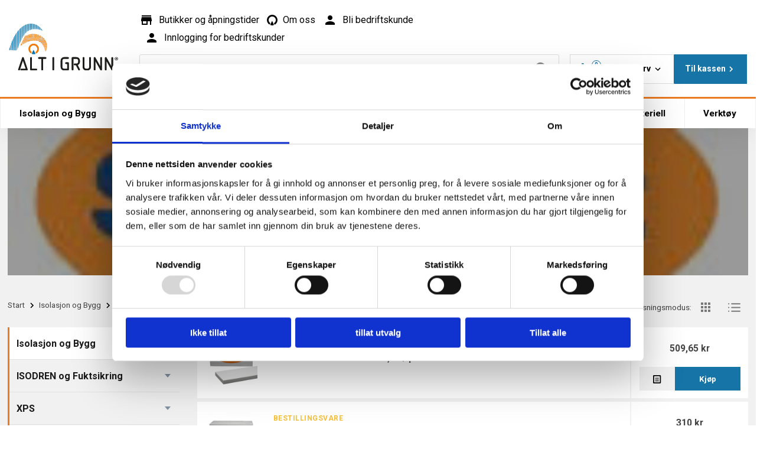

--- FILE ---
content_type: text/html; charset=UTF-8
request_url: https://altigrunn.no/products/isolasjon-og-bygg/eps/sunde-eps
body_size: 23145
content:
<!doctype html>
<html>
    <head>
        <meta charset="utf-8">
        <meta http-equiv="X-UA-Compatible" content="IE=edge,chrome=1">
        <meta name="viewport" content="width=device-width,initial-scale=1">
        <meta name="description" content="">
        <meta name="csrf-token" content="lNv1Spc1L0VFYsZJUj2Eo00KNtYkne2avhb2VClZ">
        <title>Sunde - EPS</title>

            <meta name="facebook-domain-verification" content="jz50oqmyhrqmb6xndz77e9uw669wit" />
    <meta name="google-site-verification" content="R-5mXkJ7Ugq4VHfxh-TxWVxRXmPOxH5QOH-T7daZh5w" />
    <script id="Cookiebot" src="https://consent.cookiebot.com/uc.js" data-cbid="bddd5b54-3563-4d90-93f1-04dcb60f07f7" data-blockingmode="auto" type="text/javascript"></script>
            <link href="//fonts.googleapis.com/css?family=Roboto:400,700,400italic" rel="stylesheet">
    <link rel="stylesheet" href="/css/public/photoswipe.css?id=19792eb35a0646b5b16e">
    <link rel="stylesheet" href="/css/public/main.css?id=2e349f84667d3b3615a4">
                    <script async src="https://www.googletagmanager.com/gtag/js?id=G-RQJSQWTB7F"></script>
        <script>
            window.dataLayer = window.dataLayer || [];
            function gtag(){dataLayer.push(arguments);}
            gtag('js', new Date());

            gtag('config', 'G-RQJSQWTB7F');
        </script>
                
        </head>
    <body>
            <svg display="none" width="0" height="0" version="1.1" xmlns="http://www.w3.org/2000/svg" xmlns:xlink="http://www.w3.org/1999/xlink">
    <defs>
        <symbol id="icon-cross" viewBox="0 0 1024 1024">
            <path class="path1" d="M1014.662 822.66c-0.004-0.004-0.008-0.008-0.012-0.010l-310.644-310.65 310.644-310.65c0.004-0.004 0.008-0.006 0.012-0.010 3.344-3.346 5.762-7.254 7.312-11.416 4.246-11.376 1.824-24.682-7.324-33.83l-146.746-146.746c-9.148-9.146-22.45-11.566-33.828-7.32-4.16 1.55-8.070 3.968-11.418 7.31 0 0.004-0.004 0.006-0.008 0.010l-310.648 310.652-310.648-310.65c-0.004-0.004-0.006-0.006-0.010-0.010-3.346-3.342-7.254-5.76-11.414-7.31-11.38-4.248-24.682-1.826-33.83 7.32l-146.748 146.748c-9.148 9.148-11.568 22.452-7.322 33.828 1.552 4.16 3.97 8.072 7.312 11.416 0.004 0.002 0.006 0.006 0.010 0.010l310.65 310.648-310.65 310.652c-0.002 0.004-0.006 0.006-0.008 0.010-3.342 3.346-5.76 7.254-7.314 11.414-4.248 11.376-1.826 24.682 7.322 33.83l146.748 146.746c9.15 9.148 22.452 11.568 33.83 7.322 4.16-1.552 8.070-3.97 11.416-7.312 0.002-0.004 0.006-0.006 0.010-0.010l310.648-310.65 310.648 310.65c0.004 0.002 0.008 0.006 0.012 0.008 3.348 3.344 7.254 5.762 11.414 7.314 11.378 4.246 24.684 1.826 33.828-7.322l146.746-146.748c9.148-9.148 11.57-22.454 7.324-33.83-1.552-4.16-3.97-8.068-7.314-11.414z"></path>
        </symbol>
        <symbol id="icon-remove-circle-outline" viewBox="0 0 1024 1024">
            <path class="path1" d="M298.667 469.333v85.333h426.667v-85.333h-426.667zM512 85.333c-235.733 0-426.667 190.933-426.667 426.667s190.933 426.667 426.667 426.667 426.667-190.933 426.667-426.667-190.933-426.667-426.667-426.667zM512 853.333c-188.16 0-341.333-153.173-341.333-341.333s153.173-341.333 341.333-341.333 341.333 153.173 341.333 341.333-153.173 341.333-341.333 341.333z"></path>
        </symbol>
        <symbol id="icon-add-circle-outline" viewBox="0 0 1024 1024">
            <path class="path1" d="M554.667 298.667h-85.333v170.667h-170.667v85.333h170.667v170.667h85.333v-170.667h170.667v-85.333h-170.667v-170.667zM512 85.333c-235.733 0-426.667 190.933-426.667 426.667s190.933 426.667 426.667 426.667 426.667-190.933 426.667-426.667-190.933-426.667-426.667-426.667zM512 853.333c-188.16 0-341.333-153.173-341.333-341.333s153.173-341.333 341.333-341.333 341.333 153.173 341.333 341.333-153.173 341.333-341.333 341.333z"></path>
        </symbol>
        <symbol id="icon-highlight-remove" viewBox="0 0 1024 1024">
            <path class="path1" d="M622.293 341.333l-110.293 110.293-110.293-110.293-60.373 60.373 110.293 110.293-110.293 110.293 60.373 60.373 110.293-110.293 110.293 110.293 60.373-60.373-110.293-110.293 110.293-110.293-60.373-60.373zM512 85.333c-235.733 0-426.667 190.933-426.667 426.667s190.933 426.667 426.667 426.667 426.667-190.933 426.667-426.667-190.933-426.667-426.667-426.667zM512 853.333c-188.16 0-341.333-153.173-341.333-341.333s153.173-341.333 341.333-341.333 341.333 153.173 341.333 341.333-153.173 341.333-341.333 341.333z"></path>
        </symbol>
        <symbol id="icon-checkmark" viewBox="0 0 1024 1024">
            <path class="path1" d="M864 128l-480 480-224-224-160 160 384 384 640-640z"></path>
        </symbol>
        <symbol id="icon-facebook" viewBox="0 0 1024 1024">
            <path class="path1" d="M853.35 0h-682.702c-94.25 0-170.648 76.42-170.648 170.686v682.63c0 94.266 76.398 170.684 170.648 170.684h341.352v-448h-128v-128h128v-96c0-88.366 71.634-160 160-160h160v128h-160c-17.674 0-32 14.328-32 32v96h176l-32 128h-144v448h213.35c94.25 0 170.65-76.418 170.65-170.684v-682.63c0-94.266-76.4-170.686-170.65-170.686z"></path>
        </symbol>
        <symbol id="icon-twitter" viewBox="0 0 1024 1024">
            <path class="path1" d="M1024 194.418c-37.676 16.708-78.164 28.002-120.66 33.080 43.372-26 76.686-67.17 92.372-116.23-40.596 24.078-85.556 41.56-133.41 50.98-38.32-40.83-92.922-66.34-153.346-66.34-116.022 0-210.088 94.058-210.088 210.078 0 16.466 1.858 32.5 5.44 47.878-174.6-8.764-329.402-92.4-433.018-219.506-18.084 31.028-28.446 67.116-28.446 105.618 0 72.888 37.088 137.192 93.46 174.866-34.438-1.092-66.832-10.542-95.154-26.278-0.020 0.876-0.020 1.756-0.020 2.642 0 101.788 72.418 186.696 168.522 206-17.626 4.8-36.188 7.372-55.348 7.372-13.538 0-26.698-1.32-39.528-3.772 26.736 83.46 104.32 144.206 196.252 145.896-71.9 56.35-162.486 89.934-260.916 89.934-16.958 0-33.68-0.994-50.116-2.94 92.972 59.61 203.402 94.394 322.042 94.394 386.422 0 597.736-320.124 597.736-597.744 0-9.108-0.206-18.168-0.61-27.18 41.056-29.62 76.672-66.62 104.836-108.748z"></path>
        </symbol>
        <symbol id="icon-access-time" viewBox="0 0 1024 1024">
            <path class="path1" d="M511.787 85.333c-235.733 0-426.453 190.933-426.453 426.667s190.72 426.667 426.453 426.667c235.733 0 426.88-190.933 426.88-426.667s-191.147-426.667-426.88-426.667zM512 853.333c-188.587 0-341.333-152.747-341.333-341.333s152.747-341.333 341.333-341.333 341.333 152.747 341.333 341.333-152.747 341.333-341.333 341.333z"></path>
            <path class="path2" d="M533.333 298.667h-64v256l223.787 134.4 32.213-52.48-192-113.92z"></path>
        </symbol>
        <symbol id="icon-place" viewBox="0 0 1024 1024">
            <path class="path1" d="M512 85.333c-164.907 0-298.667 133.76-298.667 298.667 0 224 298.667 554.667 298.667 554.667s298.667-330.667 298.667-554.667c0-164.907-133.76-298.667-298.667-298.667zM512 490.667c-58.88 0-106.667-47.787-106.667-106.667s47.787-106.667 106.667-106.667 106.667 47.787 106.667 106.667-47.787 106.667-106.667 106.667z"></path>
        </symbol>
        <symbol id="icon-chevron-left" viewBox="0 0 1024 1024">
            <path class="path1" d="M657.707 316.373l-60.373-60.373-256 256 256 256 60.373-60.373-195.627-195.627z"></path>
        </symbol>
        <symbol id="icon-chevron-right" viewBox="0 0 1024 1024">
            <path class="path1" d="M426.667 256l-60.373 60.373 195.627 195.627-195.627 195.627 60.373 60.373 256-256z"></path>
        </symbol>
        <symbol id="icon-chevron-down" viewBox="0 0 1024 1024">
            <path class="path1" d="M707.627 366.293l-195.627 195.627-195.627-195.627-60.373 60.373 256 256 256-256z"></path>
        </symbol>
        <symbol id="icon-price-tag" viewBox="0 0 1024 1024">
            <path class="path1" d="M976 0h-384c-26.4 0-63.274 15.274-81.942 33.942l-476.116 476.116c-18.668 18.668-18.668 49.214 0 67.882l412.118 412.118c18.668 18.668 49.214 18.668 67.882 0l476.118-476.118c18.666-18.666 33.94-55.54 33.94-81.94v-384c0-26.4-21.6-48-48-48zM736 384c-53.020 0-96-42.98-96-96s42.98-96 96-96 96 42.98 96 96-42.98 96-96 96z"></path>
        </symbol>
        <symbol id="icon-menu" viewBox="0 0 1024 1024">
            <path class="path1" d="M64 192h896v192h-896zM64 448h896v192h-896zM64 704h896v192h-896z"></path>
        </symbol>
        <symbol id="icon-phone" viewBox="0 0 1024 1024">
            <path class="path1" d="M282.667 460.587c61.44 120.747 160.213 219.52 281.173 280.96l93.867-94.080c11.733-11.733 28.587-15.147 43.307-10.453 47.787 15.787 99.2 24.32 152.32 24.32 23.68 0 42.667 18.987 42.667 42.667v149.333c0 23.68-18.987 42.667-42.667 42.667-400.64 0-725.333-324.693-725.333-725.333 0-23.68 19.2-42.667 42.667-42.667h149.333c23.68 0 42.667 18.987 42.667 42.667 0 53.12 8.533 104.533 24.32 152.32 4.693 14.72 1.28 31.573-10.453 43.307l-93.867 94.293z"></path>
        </symbol>
        <symbol id="icon-phone2" viewBox="0 0 1024 1024">
            <path class="path1" d="M704 640c-64 64-64 128-128 128s-128-64-192-128-128-128-128-192 64-64 128-128-128-256-192-256-192 192-192 192c0 128 131.5 387.5 256 512s384 256 512 256c0 0 192-128 192-192s-192-256-256-192z"></path>
        </symbol>
        <symbol id="icon-mail" viewBox="0 0 1024 1024">
            <path class="path1" d="M853.333 170.667h-682.667c-47.147 0-84.907 38.187-84.907 85.333l-0.427 512c0 47.147 38.187 85.333 85.333 85.333h682.667c47.147 0 85.333-38.187 85.333-85.333v-512c0-47.147-38.187-85.333-85.333-85.333zM853.333 341.333l-341.333 213.333-341.333-213.333v-85.333l341.333 213.333 341.333-213.333v85.333z"></path>
        </symbol>
        <symbol id="icon-cart" viewBox="0 0 1024 1024">
            <path class="path1" d="M384 928c0 53.019-42.981 96-96 96s-96-42.981-96-96c0-53.019 42.981-96 96-96s96 42.981 96 96z"></path>
            <path class="path2" d="M1024 928c0 53.019-42.981 96-96 96s-96-42.981-96-96c0-53.019 42.981-96 96-96s96 42.981 96 96z"></path>
            <path class="path3" d="M1024 512v-384h-768c0-35.346-28.654-64-64-64h-192v64h128l48.074 412.054c-29.294 23.458-48.074 59.5-48.074 99.946 0 70.696 57.308 128 128 128h768v-64h-768c-35.346 0-64-28.654-64-64 0-0.218 0.014-0.436 0.016-0.656l831.984-127.344z"></path>
        </symbol>
        <symbol id="icon-shopping-cart" viewBox="0 0 1024 1024">
            <path class="path1" d="M298.667 768c-47.147 0-84.907 38.187-84.907 85.333s37.76 85.333 84.907 85.333 85.333-38.187 85.333-85.333-38.187-85.333-85.333-85.333zM42.667 85.333v85.333h85.333l153.387 323.627-57.6 104.533c-6.613 12.373-10.453 26.24-10.453 41.173 0 47.147 38.187 85.333 85.333 85.333h512v-85.333h-493.867c-5.973 0-10.667-4.693-10.667-10.667 0-1.92 0.427-3.627 1.28-5.12l38.187-69.547h317.867c32 0 59.947-17.707 74.667-43.947l152.533-276.907c3.413-5.973 5.333-13.013 5.333-20.48 0-23.68-19.2-42.667-42.667-42.667h-630.827l-40.533-85.333h-139.307zM725.333 768c-47.147 0-84.907 38.187-84.907 85.333s37.76 85.333 84.907 85.333 85.333-38.187 85.333-85.333-38.187-85.333-85.333-85.333z"></path>
        </symbol>
        <symbol id="icon-add-shopping-cart" viewBox="0 0 1024 1024">
            <path class="path1" d="M469.333 384h85.333v-128h128v-85.333h-128v-128h-85.333v128h-128v85.333h128v128zM298.667 768c-47.147 0-84.907 38.187-84.907 85.333s37.76 85.333 84.907 85.333 85.333-38.187 85.333-85.333-38.187-85.333-85.333-85.333zM725.333 768c-47.147 0-84.907 38.187-84.907 85.333s37.76 85.333 84.907 85.333 85.333-38.187 85.333-85.333-38.187-85.333-85.333-85.333zM306.133 629.333c0-1.92 0.427-3.627 1.28-5.12l38.4-69.547h317.867c32 0 59.947-17.707 74.667-43.947l164.693-299.093-74.667-40.96h-0.213l-47.147 85.333-117.547 213.333h-299.307l-5.547-11.52-136.32-287.147-40.32-85.333h-139.307v85.333h85.333l153.6 323.627-57.813 104.533c-6.613 12.373-10.453 26.24-10.453 41.173 0 47.147 38.187 85.333 85.333 85.333h512v-85.333h-493.867c-5.973 0-10.667-4.693-10.667-10.667z"></path>
        </symbol>
        <symbol id="icon-file-text" viewBox="0 0 1024 1024">
            <path class="path1" d="M864 0h-768c-52.8 0-96 43.2-96 96v832c0 52.8 43.2 96 96 96h768c52.8 0 96-43.2 96-96v-832c0-52.8-43.2-96-96-96zM832 896h-704v-768h704v768zM256 448h448v64h-448zM256 576h448v64h-448zM256 704h448v64h-448zM256 320h448v64h-448z"></path>
        </symbol>
        <symbol id="icon-file-text2" viewBox="0 0 1024 1024">
            <path class="path1" d="M917.806 229.076c-22.212-30.292-53.174-65.7-87.178-99.704s-69.412-64.964-99.704-87.178c-51.574-37.82-76.592-42.194-90.924-42.194h-496c-44.112 0-80 35.888-80 80v864c0 44.112 35.888 80 80 80h736c44.112 0 80-35.888 80-80v-624c0-14.332-4.372-39.35-42.194-90.924zM785.374 174.626c30.7 30.7 54.8 58.398 72.58 81.374h-153.954v-153.946c22.984 17.78 50.678 41.878 81.374 72.572zM896 944c0 8.672-7.328 16-16 16h-736c-8.672 0-16-7.328-16-16v-864c0-8.672 7.328-16 16-16 0 0 495.956-0.002 496 0v224c0 17.672 14.326 32 32 32h224v624z"></path>
            <path class="path2" d="M736 832h-448c-17.672 0-32-14.326-32-32s14.328-32 32-32h448c17.674 0 32 14.326 32 32s-14.326 32-32 32z"></path>
            <path class="path3" d="M736 704h-448c-17.672 0-32-14.326-32-32s14.328-32 32-32h448c17.674 0 32 14.326 32 32s-14.326 32-32 32z"></path>
            <path class="path4" d="M736 576h-448c-17.672 0-32-14.326-32-32s14.328-32 32-32h448c17.674 0 32 14.326 32 32s-14.326 32-32 32z"></path>
        </symbol>
        <symbol id="icon-profile" viewBox="0 0 1024 1024">
            <path class="path1" d="M512 170.667c-94.293 0-170.667 76.373-170.667 170.667 0 94.080 76.373 170.667 170.667 170.667s170.667-76.587 170.667-170.667c0-94.293-76.373-170.667-170.667-170.667zM512 597.333c-113.707 0-341.333 56.96-341.333 170.667v85.333h682.667v-85.333c0-113.707-227.627-170.667-341.333-170.667z"></path>
        </symbol>
        <symbol id="icon-home" viewBox="0 0 1024 1024">
            <path class="path1" d="M426.667 853.333v-256h170.667v256h213.333v-341.333h128l-426.667-384-426.667 384h128v341.333z"></path>
        </symbol>
        <symbol id="icon-search" viewBox="0 0 30 32">
            <path class="path1" d="M20.571 14.857q0-3.304-2.348-5.652t-5.652-2.348-5.652 2.348-2.348 5.652 2.348 5.652 5.652 2.348 5.652-2.348 2.348-5.652zM29.714 29.714q0 0.929-0.679 1.607t-1.607 0.679q-0.964 0-1.607-0.679l-6.125-6.107q-3.196 2.214-7.125 2.214-2.554 0-4.884-0.991t-4.018-2.679-2.679-4.018-0.991-4.884 0.991-4.884 2.679-4.018 4.018-2.679 4.884-0.991 4.884 0.991 4.018 2.679 2.679 4.018 0.991 4.884q0 3.929-2.214 7.125l6.125 6.125q0.661 0.661 0.661 1.607z"></path>
        </symbol>
        <symbol id="icon-store" viewBox="0 0 1024 1024">
            <path class="path1" d="M853.333 170.667h-682.667v85.333h682.667v-85.333zM896 597.333v-85.333l-42.667-213.333h-682.667l-42.667 213.333v85.333h42.667v256h426.667v-256h170.667v256h85.333v-256h42.667zM512 768h-256v-170.667h256v170.667z"></path>
        </symbol>
        <symbol id="icon-printer" viewBox="0 0 1024 1024">
            <path class="path1" d="M810.667 341.333h-597.333c-70.613 0-128 57.387-128 128v256h170.667v170.667h512v-170.667h170.667v-256c0-70.613-57.387-128-128-128zM682.667 810.667h-341.333v-213.333h341.333v213.333zM810.667 512c-23.68 0-42.667-18.987-42.667-42.667s18.987-42.667 42.667-42.667c23.68 0 42.667 18.987 42.667 42.667s-18.987 42.667-42.667 42.667zM768 128h-512v170.667h512v-170.667z"></path>
        </symbol>
        <symbol id="icon-share" viewBox="0 0 1024 1024">
            <path class="path1" d="M810.667 810.667h-597.333v-597.333h298.667v-85.333h-298.667c-47.147 0-85.333 38.187-85.333 85.333v597.333c0 47.147 38.187 85.333 85.333 85.333h597.333c47.147 0 85.333-38.187 85.333-85.333v-298.667h-85.333v298.667zM597.333 128v85.333h152.96l-419.413 419.413 60.373 60.373 419.413-419.413v152.96h85.333v-298.667h-298.667z"></path>
        </symbol>
        <symbol id="icon-shipping" viewBox="0 0 1024 1024">
            <path class="path1" d="M853.333 341.333h-128v-170.667h-597.333c-47.147 0-85.333 38.187-85.333 85.333v469.333h85.333c0 70.613 57.387 128 128 128s128-57.387 128-128h256c0 70.613 57.387 128 128 128s128-57.387 128-128h85.333v-213.333l-128-170.667zM256 789.333c-35.413 0-64-28.587-64-64s28.587-64 64-64 64 28.587 64 64-28.587 64-64 64zM832 405.333l83.84 106.667h-190.507v-106.667h106.667zM768 789.333c-35.413 0-64-28.587-64-64s28.587-64 64-64 64 28.587 64 64-28.587 64-64 64z"></path>
        </symbol>
        <symbol id="icon-credit-card" viewBox="0 0 1024 1024">
            <path class="path1" d="M853.333 170.667h-682.667c-47.147 0-84.907 38.187-84.907 85.333l-0.427 512c0 47.147 38.187 85.333 85.333 85.333h682.667c47.147 0 85.333-38.187 85.333-85.333v-512c0-47.147-38.187-85.333-85.333-85.333zM853.333 768h-682.667v-256h682.667v256zM853.333 341.333h-682.667v-85.333h682.667v85.333z"></path>
        </symbol>
        <symbol id="icon-school" viewBox="0 0 24 24">
            <path class="path1" d="M5 13.18v4l7 3.82 7-3.82v-4l-7 3.82-7-3.82zM12 3l-11 6 11 6 9-4.91v6.91h2v-8l-11-6z"></path>
        </symbol>
        <symbol id="icon-markvaruhuset" viewBox="0 0 80.3 46.2">
            <path id="apath32" class="acls-1" d="M14.8 18.6H2.2A2.2 2.2 0 0 0 0 20.8V44a2.2 2.2 0 0 0 2.2 2.2h12.6A2.2 2.2 0 0 0 17 44V20.8a2.2 2.2 0 0 0-2.2-2.2"/>
            <path id="apath34" class="acls-1" d="M56.6 15.2c4.1 0 6.7 2.7 6.7 6.9V44a2.2 2.2 0 0 0 2.2 2.2h12.6a2.2 2.2 0 0 0 2.2-2.2V23.4C80.3 7.4 73 0 57.3 0H2.1A2.1 2.1 0 0 0 0 2.2V13a2.1 2.1 0 0 0 2.1 2.2h21.6c5 0 7.9.1 7.9 5V44a2.2 2.2 0 0 0 2.3 2.2h12.5a2.2 2.2 0 0 0 2.2-2.2V15.2h8"/>
        </symbol>
        <symbol id="icon-clock" viewBox="0 0 12 12" id=".501093610389447" xmlns="http://www.w3.org/2000/svg">
            <path d="M6.31 2.99v3.15l2.7 1.605-.45.76L5.41 6.59V2.989h.9zM6 10.811c2.645 0 4.812-2.167 4.812-4.812 0-2.645-2.167-4.812-4.812-4.812-2.645 0-4.812 2.167-4.812 4.812 0 2.645 2.167 4.812 4.812 4.812zM6 .006A5.98 5.98 0 0 1 11.994 6 5.98 5.98 0 0 1 6 11.994 5.98 5.98 0 0 1 .006 6 5.98 5.98 0 0 1 6 .006z"/>
        </symbol>
        <symbol id="icon-check-box" viewBox="0 0 24 24">
            <path d="M9.984 17.016l9-9-1.406-1.453-7.594 7.594-3.563-3.563-1.406 1.406zM18.984 3c1.125 0 2.016 0.938 2.016 2.016v13.969c0 1.078-0.891 2.016-2.016 2.016h-13.969c-1.125 0-2.016-0.938-2.016-2.016v-13.969c0-1.078 0.891-2.016 2.016-2.016h13.969z"></path>
        </symbol>
        <symbol id="icon-grid" viewBox="0 0 32 32">
            <path d="M8 12h4v-4h-4v4zM14 12h4v-4h-4v4zM20 8v4h4v-4h-4zM8 18h4v-4h-4v4zM14 18h4v-4h-4v4zM20 18h4v-4h-4v4zM8 24h4v-4h-4v4zM14 24h4v-4h-4v4zM20 24h4v-4h-4v4z"></path>
        </symbol>
        <symbol id="icon-list" viewBox="0 0 24 24">
            <path d="M8 7h13c0.6 0 1-0.4 1-1s-0.4-1-1-1h-13c-0.6 0-1 0.4-1 1s0.4 1 1 1z"></path>
            <path d="M21 11h-13c-0.6 0-1 0.4-1 1s0.4 1 1 1h13c0.6 0 1-0.4 1-1s-0.4-1-1-1z"></path>
            <path d="M21 17h-13c-0.6 0-1 0.4-1 1s0.4 1 1 1h13c0.6 0 1-0.4 1-1s-0.4-1-1-1z"></path>
            <path d="M2.3 5.3c-0.2 0.2-0.3 0.4-0.3 0.7s0.1 0.5 0.3 0.7c0.2 0.2 0.4 0.3 0.7 0.3s0.5-0.1 0.7-0.3c0.2-0.2 0.3-0.4 0.3-0.7s-0.1-0.5-0.3-0.7c-0.4-0.4-1-0.4-1.4 0z"></path>
            <path d="M2.3 11.3c-0.2 0.2-0.3 0.4-0.3 0.7s0.1 0.5 0.3 0.7c0.2 0.2 0.4 0.3 0.7 0.3s0.5-0.1 0.7-0.3c0.2-0.2 0.3-0.4 0.3-0.7s-0.1-0.5-0.3-0.7c-0.4-0.4-1-0.4-1.4 0z"></path>
            <path d="M2.3 17.3c-0.2 0.2-0.3 0.4-0.3 0.7s0.1 0.5 0.3 0.7c0.2 0.2 0.4 0.3 0.7 0.3s0.5-0.1 0.7-0.3c0.2-0.2 0.3-0.4 0.3-0.7s-0.1-0.5-0.3-0.7c-0.4-0.4-1-0.4-1.4 0z"></path>
        </symbol>
        <symbol id="icon-expand-more" viewBox="0 0 24 24">
            <path class="path1" d="M16.585 8.585l-4.585 4.585-4.585-4.585-1.415 1.415 6 6 6-6z"></path>
        </symbol>
        <symbol id="icon-bars" viewBox="0 0 27 32">
            <path class="path1" d="M27.429 24v2.286q0 0.464-0.339 0.804t-0.804 0.339h-25.143q-0.464 0-0.804-0.339t-0.339-0.804v-2.286q0-0.464 0.339-0.804t0.804-0.339h25.143q0.464 0 0.804 0.339t0.339 0.804zM27.429 14.857v2.286q0 0.464-0.339 0.804t-0.804 0.339h-25.143q-0.464 0-0.804-0.339t-0.339-0.804v-2.286q0-0.464 0.339-0.804t0.804-0.339h25.143q0.464 0 0.804 0.339t0.339 0.804zM27.429 5.714v2.286q0 0.464-0.339 0.804t-0.804 0.339h-25.143q-0.464 0-0.804-0.339t-0.339-0.804v-2.286q0-0.464 0.339-0.804t0.804-0.339h25.143q0.464 0 0.804 0.339t0.339 0.804z"></path>
        </symbol>
        <symbol id="icon-help" viewBox="0 0 24 24">
            <path class="path1" d="M15.047 11.25q0.938-0.938 0.938-2.25 0-1.641-1.172-2.813t-2.813-1.172-2.813 1.172-1.172 2.813h1.969q0-0.797 0.609-1.406t1.406-0.609 1.406 0.609 0.609 1.406-0.609 1.406l-1.219 1.266q-1.172 1.266-1.172 2.813v0.516h1.969q0-1.547 1.172-2.813zM12.984 18.984v-1.969h-1.969v1.969h1.969zM12 2.016q4.125 0 7.055 2.93t2.93 7.055-2.93 7.055-7.055 2.93-7.055-2.93-2.93-7.055 2.93-7.055 7.055-2.93z"></path>
        </symbol>
        <symbol id="icon-print" viewBox="0 0 20 20">
            <path class="path1" d="M1.501 6h17c0.57 0 0.477-0.608 0.193-0.707-0.285-0.099-3.443-1.293-3.994-1.293h-0.7v-3h-8v3h-0.699c-0.55 0-3.709 1.194-3.993 1.293s-0.377 0.707 0.193 0.707zM19 7h-18c-0.55 0-1 0.45-1 1v5c0 0.551 0.45 1 1 1h2.283l-0.882 5h15.199l-0.883-5h2.283c0.551 0 1-0.449 1-1v-5c0-0.55-0.449-1-1-1zM4.603 17l1.198-7.003h8.399l1.199 7.003h-10.796z"></path>
        </symbol>
        <symbol id="icon-download" viewBox="0 0 20 20">
            <path class="path1" d="M15 7h-3v-6h-4v6h-3l5 5 5-5zM19.338 13.532c-0.21-0.224-1.611-1.723-2.011-2.114-0.265-0.259-0.644-0.418-1.042-0.418h-1.757l3.064 2.994h-3.544c-0.102 0-0.194 0.052-0.24 0.133l-0.816 1.873h-5.984l-0.816-1.873c-0.046-0.081-0.139-0.133-0.24-0.133h-3.544l3.063-2.994h-1.756c-0.397 0-0.776 0.159-1.042 0.418-0.4 0.392-1.801 1.891-2.011 2.114-0.489 0.521-0.758 0.936-0.63 1.449l0.561 3.074c0.128 0.514 0.691 0.936 1.252 0.936h16.312c0.561 0 1.124-0.422 1.252-0.936l0.561-3.074c0.126-0.513-0.142-0.928-0.632-1.449z"></path>
        </symbol>
        <symbol id="icon-circle-with-plus" viewBox="0 0 20 20">
            <path d="M10 1.6c-4.639 0-8.4 3.761-8.4 8.4s3.761 8.4 8.4 8.4 8.4-3.761 8.4-8.4c0-4.639-3.761-8.4-8.4-8.4zM15 11h-4v4h-2v-4h-4v-2h4v-4h2v4h4v2z"></path>
        </symbol>
        <symbol id="icon-questionmark" viewBox="0 0 16 16">
            <path d="M16 8A8 8 0 1 1 0 8a8 8 0 0 1 16 0ZM5.496 6.033h.825c.138 0 .248-.113.266-.25.09-.656.54-1.134 1.342-1.134.686 0 1.314.343 1.314 1.168 0 .635-.374.927-.965 1.371-.673.489-1.206 1.06-1.168 1.987l.003.217a.25.25 0 0 0 .25.246h.811a.25.25 0 0 0 .25-.25v-.105c0-.718.273-.927 1.01-1.486.609-.463 1.244-.977 1.244-2.056 0-1.511-1.276-2.241-2.673-2.241-1.267 0-2.655.59-2.75 2.286a.237.237 0 0 0 .241.247Zm2.325 6.443c.61 0 1.029-.394 1.029-.927 0-.552-.42-.94-1.029-.94-.584 0-1.009.388-1.009.94 0 .533.425.927 1.01.927h-.001Z" fill="#2C979F" fill-rule="nonzero"/>
        </symbol>
    </defs>
</svg>
    <div class="alert  alert--success  alert--sm  alert-top" id="cart-alert">
    <span>Produktet er nå lagt i handlekurven</span>
</div>
<div class="alert  alert--success  alert--sm  alert-top" id="shopping-list-alert">
    <span>Produktet er nå lagt til handlelisten</span>
</div>
<div class="alert  alert--success  alert--sm  alert-top" id="shopping-list-to-cart-alert">
    <span>Handlelisten er nå lagt i handlekurven</span>
</div>
<div class="alert  alert--success  alert--sm  alert-top" id="isocalc-to-cart-alert">
    <span>Mengdeberegningsresultatet er nå lagt i handlekurven</span>
</div>
<div class="alert  alert--success  alert--sm  alert-top" id="isocalc-to-shopping-list-alert">
    <span>Mengdeberegningsresultatet er nå lagt til handlelisten</span>
</div>


<header class="c-site-header  c-site-header--is-sticky@xs" id="header">
        <div class="c-site-header__inner">
        <div class="o-container">
            <div class="c-site-header__top">
                <div class="c-site-header__mobile-nav-toggle  is-hidden@md  is-hidden@lg  js-toggle-nav  c-site-header__icon-text">
                    <svg class="c-site-nav__icon  c-icon  c-icon--md  c-icon--dark">
                        <use xmlns:xlink="http://www.w3.org/1999/xlink" xlink:href="#icon-bars"></use>
                    </svg>
                    <div>Meny</div>
                </div>

                <div class="c-site-header__left">
                    <div class="c-site-logo">
                        <a class="c-site-logo__link" href="/" title="Til hjemmesiden">
                            <picture>
                                <source media="(max-width: 990px)" srcset="https://altigrunn.no/img/public/alt-i-grunn-logo.svg">

                                <img class="c-site-logo__img" src="https://altigrunn.no/img/public/alt-i-grunn-logo.svg" alt="Alt i Grunn">
                            </picture>
                        </a>
                    </div>
                </div>

                <div class="c-site-header__center  is-hidden@xs  is-hidden@sm">
                    <nav class="c-site-nav" role="navigation">
                        <ul class="c-site-nav__list  o-list-inline">
                            <li class="c-site-nav__item  hidden-xs">
                                <a class="c-site-nav__link" href="https://altigrunn.no/butikker">
                                    <svg class="icon  icon--md">
                                        <use xlink:href="#icon-store"></use>
                                    </svg><span class="icon-text">Butikker og åpningstider</span>
                                </a>
                            </li>

                            <li class="c-site-nav__item  hidden-xs  site-extra-nav__dropdown">
                                <a class="c-site-nav__link" href="https://altigrunn.no/om-oss">
                                    <svg width="18" height="18" id="Layer_1" data-name="Layer 1" xmlns="http://www.w3.org/2000/svg" viewBox="0 0 235.53 236.6">
                                        <defs>
                                            <style>
                                                .cls-1 {
                                                    fill: #000;
                                                    stroke-width: 0px;
                                                }
                                            </style>
                                        </defs>
                                        <path class="cls-1" d="M117.76,0C52.72,0,0,52.72,0,117.76c0,43.25,23.38,80.95,58.13,101.43l17.25-34.15c-22.33-14.12-37.23-38.96-37.23-67.27,0-43.9,35.71-79.61,79.61-79.61s79.61,35.71,79.61,79.61c0,30.35-17.09,56.77-42.13,70.2l16.92,34.18c37.63-19.65,63.37-58.99,63.37-104.38C235.53,52.72,182.8,0,117.76,0Z" />
                                        <path class="cls-1" d="M117.17,236.6c15.2,0,29.5-3.77,42.11-10.36l-13.09-26.46-31.16-62.96-30.66,60.7-13.35,26.43c13.55,7.98,29.29,12.65,46.16,12.65Z" />
                                    </svg>
                                    <span class="icon-text">Om oss</span>
                                </a>

                                <ul class="site-extra-nav__dropdown-menu">
                                    <li>
                                        <a class="c-site-nav__link" href="https://altigrunn.no/om-oss">Bedriftspresentasjon</a>
                                    </li>

                                    <li>
                                        <a class="c-site-nav__link" href="https://altigrunn.no/integritetspolicy">Personvernerklæring</a>
                                    </li>
                                </ul>
                            </li>

                                                        <li class="c-site-nav__item  hidden-xs">
                                <a class="c-site-nav__link" href="https://altigrunn.no/min-side/ansok-om-konto">
                                    <svg class="icon  icon--md">
                                        <use xlink:href="#icon-profile"></use>
                                    </svg>
                                    <span class="icon-text">Bli bedriftskunde</span>
                                </a>
                            </li>

                            <li class="c-site-nav__item  hidden-xs">
                                <a class="c-site-nav__link" href="https://altigrunn.no/min-side/logga-in">
                                    <svg class="icon  icon--md">
                                        <use xlink:href="#icon-profile"></use>
                                    </svg>
                                    <span class="icon-text">Innlogging for bedriftskunder</span>
                                </a>
                            </li>
                            
                                                    </ul>
                    </nav>

                    <div class="c-site-search">
                        <div class="c-site-search__inner">
                            <input id="search-box" class="c-site-search__input  c-field" data-placeholder="Søk ...">
<button class="c-site-search__btn" type="submit"><svg class="c-icon  c-icon--md"><use xlink:href="#icon-search"></use></svg></button>
                        </div>
                    </div>
                </div>

                <div class="c-site-header__right  c-site-header__icon-text">
                    <div class="c-site-header__cart" data-cart-autoreload="true" data-cart-view="link" title="Handlekurv">
    <a class="c-site-header__cart-link" href="https://altigrunn.no/order/cart">
        <div class="c-site-nav__icons">
            <svg class="c-site-nav__icon  cart__icon  c-icon  c-icon--md">
                <use xmlns:xlink="http://www.w3.org/1999/xlink" xlink:href="#icon-shopping-cart"></use>
            </svg>

            <span class="cart__counter  c-notification  c-notification--sm  c-notification--top-right  c-notification--cart">
               0
            </span>
        </div>

        <div class="site-nav-toggle-text">
            <span class="is-hidden@xs  is-hidden@sm">Handlekurv</span> <span class="is-hidden@md  is-hidden@lg">Kasse</span> <svg class="c-icon  c-icon--sm  is-hidden@xs  is-hidden@sm"><use xmlns:xlink="http://www.w3.org/1999/xlink" xlink:href="#icon-expand-more"></use></svg>
        </div>
    </a>

    <a class="c-site-header__checkout-link  is-hidden@xs  is-hidden@sm" href="https://altigrunn.no/order/checkout">
        Til kassen <svg class="c-icon  c-icon--sm  c-icon--white  c-icon--rotate--90"><use xmlns:xlink="http://www.w3.org/1999/xlink" xlink:href="#icon-expand-more"></use></svg>
    </a>
</div>
                </div>
            </div>
        </div>

        <nav class="menu  hidden-xs" role="navigation">
    <div class="menu__inner">
        <ul class="menu__list">
                            <li class="menu__item  menu__item--isolasjon-og-bygg">
                                            <a class="menu__link  has-sub  js-mega-menu  not-toggled" href="#">
                            Isolasjon og Bygg
                        </a>
                    
                                            <div class="sub-menu  sub-menu--full  not-toggled">
                                                            <ul class="sub-menu__list">
                                                                            <li class="sub-menu__item">
                                            <div class="sub-menu__link-wrap">
                                                <a class="site-nav__sub-link  text-strong" href="https://altigrunn.no/products/isolasjon-og-bygg/fuktsikring">ISODREN og Fuktsikring</a>

                                                                                                    <ul class="sub-sub-menu">
                                                                                                                    <li class="sub-sub-menu__item">
                                                                <a class="sub-sub-menu__link  text-sm" href="https://altigrunn.no/products/isolasjon-og-bygg/fuktsikring/isodren">
                                                                    <svg class="icon  icon--sm  icon--silent"><use xlink:href="#icon-chevron-right"></use></svg> ISODREN
                                                                </a>
                                                            </li>
                                                                                                                    <li class="sub-sub-menu__item">
                                                                <a class="sub-sub-menu__link  text-sm" href="https://altigrunn.no/products/isolasjon-og-bygg/fuktsikring/isodren-tilbehor">
                                                                    <svg class="icon  icon--sm  icon--silent"><use xlink:href="#icon-chevron-right"></use></svg> ISODREN Tilbehør
                                                                </a>
                                                            </li>
                                                                                                            </ul>
                                                                                            </div>
                                        </li>
                                                                            <li class="sub-menu__item">
                                            <div class="sub-menu__link-wrap">
                                                <a class="site-nav__sub-link  text-strong" href="https://altigrunn.no/products/isolasjon-og-bygg/xps">XPS</a>

                                                                                                    <ul class="sub-sub-menu">
                                                                                                                    <li class="sub-sub-menu__item">
                                                                <a class="sub-sub-menu__link  text-sm" href="https://altigrunn.no/products/isolasjon-og-bygg/xps/sundolitt-xps">
                                                                    <svg class="icon  icon--sm  icon--silent"><use xlink:href="#icon-chevron-right"></use></svg> Sunde - XPS
                                                                </a>
                                                            </li>
                                                                                                            </ul>
                                                                                            </div>
                                        </li>
                                                                            <li class="sub-menu__item">
                                            <div class="sub-menu__link-wrap">
                                                <a class="site-nav__sub-link  text-strong" href="https://altigrunn.no/products/isolasjon-og-bygg/armering">Armering</a>

                                                                                                    <ul class="sub-sub-menu">
                                                                                                                    <li class="sub-sub-menu__item">
                                                                <a class="sub-sub-menu__link  text-sm" href="https://altigrunn.no/products/isolasjon-og-bygg/armering/armeringsnett">
                                                                    <svg class="icon  icon--sm  icon--silent"><use xlink:href="#icon-chevron-right"></use></svg> Armeringsnett
                                                                </a>
                                                            </li>
                                                                                                                    <li class="sub-sub-menu__item">
                                                                <a class="sub-sub-menu__link  text-sm" href="https://altigrunn.no/products/isolasjon-og-bygg/armering/armeringslengder">
                                                                    <svg class="icon  icon--sm  icon--silent"><use xlink:href="#icon-chevron-right"></use></svg> Armeringslengder
                                                                </a>
                                                            </li>
                                                                                                                    <li class="sub-sub-menu__item">
                                                                <a class="sub-sub-menu__link  text-sm" href="https://altigrunn.no/products/isolasjon-og-bygg/armering/armeringstilbehor">
                                                                    <svg class="icon  icon--sm  icon--silent"><use xlink:href="#icon-chevron-right"></use></svg> Armeringstilbehør
                                                                </a>
                                                            </li>
                                                                                                            </ul>
                                                                                            </div>
                                        </li>
                                                                            <li class="sub-menu__item">
                                            <div class="sub-menu__link-wrap">
                                                <a class="site-nav__sub-link  text-strong" href="https://altigrunn.no/products/isolasjon-og-bygg/eps">EPS</a>

                                                                                                    <ul class="sub-sub-menu">
                                                                                                                    <li class="sub-sub-menu__item">
                                                                <a class="sub-sub-menu__link  text-sm" href="https://altigrunn.no/products/isolasjon-og-bygg/eps/vartdal-eps">
                                                                    <svg class="icon  icon--sm  icon--silent"><use xlink:href="#icon-chevron-right"></use></svg> Vartdal - EPS
                                                                </a>
                                                            </li>
                                                                                                                    <li class="sub-sub-menu__item">
                                                                <a class="sub-sub-menu__link  text-sm" href="https://altigrunn.no/products/isolasjon-og-bygg/eps/sunde-eps">
                                                                    <svg class="icon  icon--sm  icon--silent"><use xlink:href="#icon-chevron-right"></use></svg> Sunde - EPS
                                                                </a>
                                                            </li>
                                                                                                                    <li class="sub-sub-menu__item">
                                                                <a class="sub-sub-menu__link  text-sm" href="https://altigrunn.no/products/isolasjon-og-bygg/eps/benders-eps">
                                                                    <svg class="icon  icon--sm  icon--silent"><use xlink:href="#icon-chevron-right"></use></svg> Benders - EPS
                                                                </a>
                                                            </li>
                                                                                                            </ul>
                                                                                            </div>
                                        </li>
                                                                            <li class="sub-menu__item">
                                            <div class="sub-menu__link-wrap">
                                                <a class="site-nav__sub-link  text-strong" href="https://altigrunn.no/products/isolasjon-og-bygg/byggsystem">Byggsystem</a>

                                                                                                    <ul class="sub-sub-menu">
                                                                                                                    <li class="sub-sub-menu__item">
                                                                <a class="sub-sub-menu__link  text-sm" href="https://altigrunn.no/products/isolasjon-og-bygg/byggsystem/vartdal-bygg">
                                                                    <svg class="icon  icon--sm  icon--silent"><use xlink:href="#icon-chevron-right"></use></svg> Vartdal - Bygg
                                                                </a>
                                                            </li>
                                                                                                                    <li class="sub-sub-menu__item">
                                                                <a class="sub-sub-menu__link  text-sm" href="https://altigrunn.no/products/isolasjon-og-bygg/byggsystem/sunde-bygg">
                                                                    <svg class="icon  icon--sm  icon--silent"><use xlink:href="#icon-chevron-right"></use></svg> Sunde - Bygg
                                                                </a>
                                                            </li>
                                                                                                                    <li class="sub-sub-menu__item">
                                                                <a class="sub-sub-menu__link  text-sm" href="https://altigrunn.no/products/isolasjon-og-bygg/byggsystem/benders-bygg">
                                                                    <svg class="icon  icon--sm  icon--silent"><use xlink:href="#icon-chevron-right"></use></svg> Benders - Bygg
                                                                </a>
                                                            </li>
                                                                                                            </ul>
                                                                                            </div>
                                        </li>
                                                                            <li class="sub-menu__item">
                                            <div class="sub-menu__link-wrap">
                                                <a class="site-nav__sub-link  text-strong" href="https://altigrunn.no/products/isolasjon-og-bygg/grunnmursplast">Grunnmursplast</a>

                                                                                                    <ul class="sub-sub-menu">
                                                                                                                    <li class="sub-sub-menu__item">
                                                                <a class="sub-sub-menu__link  text-sm" href="https://altigrunn.no/products/isolasjon-og-bygg/grunnmursplast/grunnmursplast-ruller">
                                                                    <svg class="icon  icon--sm  icon--silent"><use xlink:href="#icon-chevron-right"></use></svg> Grunnmursplast Ruller
                                                                </a>
                                                            </li>
                                                                                                                    <li class="sub-sub-menu__item">
                                                                <a class="sub-sub-menu__link  text-sm" href="https://altigrunn.no/products/isolasjon-og-bygg/grunnmursplast/tilbehor-grunnmursplast">
                                                                    <svg class="icon  icon--sm  icon--silent"><use xlink:href="#icon-chevron-right"></use></svg> Tilbehør Grunnmursplast
                                                                </a>
                                                            </li>
                                                                                                            </ul>
                                                                                            </div>
                                        </li>
                                                                            <li class="sub-menu__item">
                                            <div class="sub-menu__link-wrap">
                                                <a class="site-nav__sub-link  text-strong" href="https://altigrunn.no/products/isolasjon-og-bygg/isolasjonsplugger-og-tilbehor">Isolasjonsplugger og tilbehør</a>

                                                                                            </div>
                                        </li>
                                                                            <li class="sub-menu__item">
                                            <div class="sub-menu__link-wrap">
                                                <a class="site-nav__sub-link  text-strong" href="https://altigrunn.no/products/isolasjon-og-bygg/radon">Radon</a>

                                                                                                    <ul class="sub-sub-menu">
                                                                                                                    <li class="sub-sub-menu__item">
                                                                <a class="sub-sub-menu__link  text-sm" href="https://altigrunn.no/products/isolasjon-og-bygg/radon/radon-duk">
                                                                    <svg class="icon  icon--sm  icon--silent"><use xlink:href="#icon-chevron-right"></use></svg> Radon duk
                                                                </a>
                                                            </li>
                                                                                                                    <li class="sub-sub-menu__item">
                                                                <a class="sub-sub-menu__link  text-sm" href="https://altigrunn.no/products/isolasjon-og-bygg/radon/radon-tilbehor">
                                                                    <svg class="icon  icon--sm  icon--silent"><use xlink:href="#icon-chevron-right"></use></svg> Radon tilbehør
                                                                </a>
                                                            </li>
                                                                                                            </ul>
                                                                                            </div>
                                        </li>
                                                                    </ul>
                                                    </div>
                                    </li>
                            <li class="menu__item  menu__item--betong-stopejern-og-stein">
                                            <a class="menu__link  has-sub  js-mega-menu  not-toggled" href="#">
                            Betong, Støpejern og Stein
                        </a>
                    
                                            <div class="sub-menu  sub-menu--full  not-toggled">
                                                            <ul class="sub-menu__list">
                                                                            <li class="sub-menu__item">
                                            <div class="sub-menu__link-wrap">
                                                <a class="site-nav__sub-link  text-strong" href="https://altigrunn.no/products/betong-stopejern-og-stein/betong">Betong</a>

                                                                                                    <ul class="sub-sub-menu">
                                                                                                                    <li class="sub-sub-menu__item">
                                                                <a class="sub-sub-menu__link  text-sm" href="https://altigrunn.no/products/betong-stopejern-og-stein/betong/betongringer">
                                                                    <svg class="icon  icon--sm  icon--silent"><use xlink:href="#icon-chevron-right"></use></svg> Betongringer
                                                                </a>
                                                            </li>
                                                                                                                    <li class="sub-sub-menu__item">
                                                                <a class="sub-sub-menu__link  text-sm" href="https://altigrunn.no/products/betong-stopejern-og-stein/betong/betong-ror">
                                                                    <svg class="icon  icon--sm  icon--silent"><use xlink:href="#icon-chevron-right"></use></svg> Betong Rør
                                                                </a>
                                                            </li>
                                                                                                                    <li class="sub-sub-menu__item">
                                                                <a class="sub-sub-menu__link  text-sm" href="https://altigrunn.no/products/betong-stopejern-og-stein/betong/topplater">
                                                                    <svg class="icon  icon--sm  icon--silent"><use xlink:href="#icon-chevron-right"></use></svg> Topplater
                                                                </a>
                                                            </li>
                                                                                                                    <li class="sub-sub-menu__item">
                                                                <a class="sub-sub-menu__link  text-sm" href="https://altigrunn.no/products/betong-stopejern-og-stein/betong/betongkum">
                                                                    <svg class="icon  icon--sm  icon--silent"><use xlink:href="#icon-chevron-right"></use></svg> Betongkum
                                                                </a>
                                                            </li>
                                                                                                                    <li class="sub-sub-menu__item">
                                                                <a class="sub-sub-menu__link  text-sm" href="https://altigrunn.no/products/betong-stopejern-og-stein/betong/betongtilbehor">
                                                                    <svg class="icon  icon--sm  icon--silent"><use xlink:href="#icon-chevron-right"></use></svg> Betongtilbehør
                                                                </a>
                                                            </li>
                                                                                                            </ul>
                                                                                            </div>
                                        </li>
                                                                            <li class="sub-menu__item">
                                            <div class="sub-menu__link-wrap">
                                                <a class="site-nav__sub-link  text-strong" href="https://altigrunn.no/products/betong-stopejern-og-stein/stopejern">Støpejern</a>

                                                                                                    <ul class="sub-sub-menu">
                                                                                                                    <li class="sub-sub-menu__item">
                                                                <a class="sub-sub-menu__link  text-sm" href="https://altigrunn.no/products/betong-stopejern-og-stein/stopejern/tette-lokk">
                                                                    <svg class="icon  icon--sm  icon--silent"><use xlink:href="#icon-chevron-right"></use></svg> Tette lokk
                                                                </a>
                                                            </li>
                                                                                                                    <li class="sub-sub-menu__item">
                                                                <a class="sub-sub-menu__link  text-sm" href="https://altigrunn.no/products/betong-stopejern-og-stein/stopejern/rist-lokk">
                                                                    <svg class="icon  icon--sm  icon--silent"><use xlink:href="#icon-chevron-right"></use></svg> Rist lokk
                                                                </a>
                                                            </li>
                                                                                                            </ul>
                                                                                            </div>
                                        </li>
                                                                            <li class="sub-menu__item">
                                            <div class="sub-menu__link-wrap">
                                                <a class="site-nav__sub-link  text-strong" href="https://altigrunn.no/products/betong-stopejern-og-stein/stein-og-prefab">Stein og prefab</a>

                                                                                                    <ul class="sub-sub-menu">
                                                                                                                    <li class="sub-sub-menu__item">
                                                                <a class="sub-sub-menu__link  text-sm" href="https://altigrunn.no/products/betong-stopejern-og-stein/stein-og-prefab/belegningstein">
                                                                    <svg class="icon  icon--sm  icon--silent"><use xlink:href="#icon-chevron-right"></use></svg> Belegningstein
                                                                </a>
                                                            </li>
                                                                                                                    <li class="sub-sub-menu__item">
                                                                <a class="sub-sub-menu__link  text-sm" href="https://altigrunn.no/products/betong-stopejern-og-stein/stein-og-prefab/forskalingsblokker">
                                                                    <svg class="icon  icon--sm  icon--silent"><use xlink:href="#icon-chevron-right"></use></svg> Forskalingsblokker
                                                                </a>
                                                            </li>
                                                                                                                    <li class="sub-sub-menu__item">
                                                                <a class="sub-sub-menu__link  text-sm" href="https://altigrunn.no/products/betong-stopejern-og-stein/stein-og-prefab/stottemurer">
                                                                    <svg class="icon  icon--sm  icon--silent"><use xlink:href="#icon-chevron-right"></use></svg> Støttemurer
                                                                </a>
                                                            </li>
                                                                                                            </ul>
                                                                                            </div>
                                        </li>
                                                                            <li class="sub-menu__item">
                                            <div class="sub-menu__link-wrap">
                                                <a class="site-nav__sub-link  text-strong" href="https://altigrunn.no/products/betong-stopejern-og-stein/betongsekker">Betongsekker</a>

                                                                                                    <ul class="sub-sub-menu">
                                                                                                                    <li class="sub-sub-menu__item">
                                                                <a class="sub-sub-menu__link  text-sm" href="https://altigrunn.no/products/betong-stopejern-og-stein/betongsekker/b20">
                                                                    <svg class="icon  icon--sm  icon--silent"><use xlink:href="#icon-chevron-right"></use></svg> B20
                                                                </a>
                                                            </li>
                                                                                                                    <li class="sub-sub-menu__item">
                                                                <a class="sub-sub-menu__link  text-sm" href="https://altigrunn.no/products/betong-stopejern-og-stein/betongsekker/b30">
                                                                    <svg class="icon  icon--sm  icon--silent"><use xlink:href="#icon-chevron-right"></use></svg> B30
                                                                </a>
                                                            </li>
                                                                                                            </ul>
                                                                                            </div>
                                        </li>
                                                                    </ul>
                                                    </div>
                                    </li>
                            <li class="menu__item  menu__item--va">
                                            <a class="menu__link  has-sub  js-mega-menu  not-toggled" href="#">
                            VA
                        </a>
                    
                                            <div class="sub-menu  sub-menu--full  not-toggled">
                                                            <ul class="sub-menu__list">
                                                                            <li class="sub-menu__item">
                                            <div class="sub-menu__link-wrap">
                                                <a class="site-nav__sub-link  text-strong" href="https://altigrunn.no/products/va/avlopsror-lengder">Avløpsrør lengder</a>

                                                                                                    <ul class="sub-sub-menu">
                                                                                                                    <li class="sub-sub-menu__item">
                                                                <a class="sub-sub-menu__link  text-sm" href="https://altigrunn.no/products/va/avlopsror-lengder/oransje-rodbrun-rorlengder">
                                                                    <svg class="icon  icon--sm  icon--silent"><use xlink:href="#icon-chevron-right"></use></svg> Oransje / Rødbrun Rørlengder
                                                                </a>
                                                            </li>
                                                                                                                    <li class="sub-sub-menu__item">
                                                                <a class="sub-sub-menu__link  text-sm" href="https://altigrunn.no/products/va/avlopsror-lengder/svarte-rorlengder">
                                                                    <svg class="icon  icon--sm  icon--silent"><use xlink:href="#icon-chevron-right"></use></svg> Svarte Rørlengder
                                                                </a>
                                                            </li>
                                                                                                            </ul>
                                                                                            </div>
                                        </li>
                                                                            <li class="sub-menu__item">
                                            <div class="sub-menu__link-wrap">
                                                <a class="site-nav__sub-link  text-strong" href="https://altigrunn.no/products/va/rordeler-avlopsror">Rørdeler Avløpsrør</a>

                                                                                                    <ul class="sub-sub-menu">
                                                                                                                    <li class="sub-sub-menu__item">
                                                                <a class="sub-sub-menu__link  text-sm" href="https://altigrunn.no/products/va/rordeler-avlopsror/oransje-rodbrun-rordeler">
                                                                    <svg class="icon  icon--sm  icon--silent"><use xlink:href="#icon-chevron-right"></use></svg> Oransje / Rødbrun Rørdeler
                                                                </a>
                                                            </li>
                                                                                                                    <li class="sub-sub-menu__item">
                                                                <a class="sub-sub-menu__link  text-sm" href="https://altigrunn.no/products/va/rordeler-avlopsror/svarte-rordeler">
                                                                    <svg class="icon  icon--sm  icon--silent"><use xlink:href="#icon-chevron-right"></use></svg> Svarte Rørdeler
                                                                </a>
                                                            </li>
                                                                                                            </ul>
                                                                                            </div>
                                        </li>
                                                                            <li class="sub-menu__item">
                                            <div class="sub-menu__link-wrap">
                                                <a class="site-nav__sub-link  text-strong" href="https://altigrunn.no/products/va/vannledning-deler-og-trykkror-pvc">Vannledning, deler og Trykkrør PVC</a>

                                                                                                    <ul class="sub-sub-menu">
                                                                                                                    <li class="sub-sub-menu__item">
                                                                <a class="sub-sub-menu__link  text-sm" href="https://altigrunn.no/products/va/vannledning-deler-og-trykkror-pvc/vannledning-kveil-bla">
                                                                    <svg class="icon  icon--sm  icon--silent"><use xlink:href="#icon-chevron-right"></use></svg> Vannledning kveil Blå
                                                                </a>
                                                            </li>
                                                                                                                    <li class="sub-sub-menu__item">
                                                                <a class="sub-sub-menu__link  text-sm" href="https://altigrunn.no/products/va/vannledning-deler-og-trykkror-pvc/deler-til-vannledning">
                                                                    <svg class="icon  icon--sm  icon--silent"><use xlink:href="#icon-chevron-right"></use></svg> Deler til vannledning
                                                                </a>
                                                            </li>
                                                                                                                    <li class="sub-sub-menu__item">
                                                                <a class="sub-sub-menu__link  text-sm" href="https://altigrunn.no/products/va/vannledning-deler-og-trykkror-pvc/pe-ror-6-m">
                                                                    <svg class="icon  icon--sm  icon--silent"><use xlink:href="#icon-chevron-right"></use></svg> PE rør 6 M
                                                                </a>
                                                            </li>
                                                                                                                    <li class="sub-sub-menu__item">
                                                                <a class="sub-sub-menu__link  text-sm" href="https://altigrunn.no/products/va/vannledning-deler-og-trykkror-pvc/sveisedeler-pe">
                                                                    <svg class="icon  icon--sm  icon--silent"><use xlink:href="#icon-chevron-right"></use></svg> Sveisedeler PE
                                                                </a>
                                                            </li>
                                                                                                                    <li class="sub-sub-menu__item">
                                                                <a class="sub-sub-menu__link  text-sm" href="https://altigrunn.no/products/va/vannledning-deler-og-trykkror-pvc/spindelforlengere-og-ventiler">
                                                                    <svg class="icon  icon--sm  icon--silent"><use xlink:href="#icon-chevron-right"></use></svg> Spindelforlengere og ventiler
                                                                </a>
                                                            </li>
                                                                                                                    <li class="sub-sub-menu__item">
                                                                <a class="sub-sub-menu__link  text-sm" href="https://altigrunn.no/products/va/vannledning-deler-og-trykkror-pvc/vannledning-kveil-brunoransj">
                                                                    <svg class="icon  icon--sm  icon--silent"><use xlink:href="#icon-chevron-right"></use></svg> Vannledning kveil Brun/Oransj
                                                                </a>
                                                            </li>
                                                                                                                    <li class="sub-sub-menu__item">
                                                                <a class="sub-sub-menu__link  text-sm" href="https://altigrunn.no/products/va/vannledning-deler-og-trykkror-pvc/trykkror-pvc">
                                                                    <svg class="icon  icon--sm  icon--silent"><use xlink:href="#icon-chevron-right"></use></svg> Trykkrør PVC
                                                                </a>
                                                            </li>
                                                                                                                    <li class="sub-sub-menu__item">
                                                                <a class="sub-sub-menu__link  text-sm" href="https://altigrunn.no/products/va/vannledning-deler-og-trykkror-pvc/trykkror-pvc-rordeler-og-tilbehor">
                                                                    <svg class="icon  icon--sm  icon--silent"><use xlink:href="#icon-chevron-right"></use></svg> Trykkrør PVC rørdeler og tilbehør
                                                                </a>
                                                            </li>
                                                                                                                    <li class="sub-sub-menu__item">
                                                                <a class="sub-sub-menu__link  text-sm" href="https://altigrunn.no/products/va/vannledning-deler-og-trykkror-pvc/tilbehor-vannledning">
                                                                    <svg class="icon  icon--sm  icon--silent"><use xlink:href="#icon-chevron-right"></use></svg> Tilbehør Vannledning
                                                                </a>
                                                            </li>
                                                                                                            </ul>
                                                                                            </div>
                                        </li>
                                                                            <li class="sub-menu__item">
                                            <div class="sub-menu__link-wrap">
                                                <a class="site-nav__sub-link  text-strong" href="https://altigrunn.no/products/va/overvannsror">Overvannsrør</a>

                                                                                                    <ul class="sub-sub-menu">
                                                                                                                    <li class="sub-sub-menu__item">
                                                                <a class="sub-sub-menu__link  text-sm" href="https://altigrunn.no/products/va/overvannsror/dv-overvannsror-lengder">
                                                                    <svg class="icon  icon--sm  icon--silent"><use xlink:href="#icon-chevron-right"></use></svg> DV Overvannsrør lengder
                                                                </a>
                                                            </li>
                                                                                                                    <li class="sub-sub-menu__item">
                                                                <a class="sub-sub-menu__link  text-sm" href="https://altigrunn.no/products/va/overvannsror/rordeler-til-overvannsror-dv">
                                                                    <svg class="icon  icon--sm  icon--silent"><use xlink:href="#icon-chevron-right"></use></svg> Rørdeler til Overvannsrør DV
                                                                </a>
                                                            </li>
                                                                                                                    <li class="sub-sub-menu__item">
                                                                <a class="sub-sub-menu__link  text-sm" href="https://altigrunn.no/products/va/overvannsror/tilbehor-overvannsror">
                                                                    <svg class="icon  icon--sm  icon--silent"><use xlink:href="#icon-chevron-right"></use></svg> Tilbehør Overvannsrør
                                                                </a>
                                                            </li>
                                                                                                            </ul>
                                                                                            </div>
                                        </li>
                                                                            <li class="sub-menu__item">
                                            <div class="sub-menu__link-wrap">
                                                <a class="site-nav__sub-link  text-strong" href="https://altigrunn.no/products/va/drensror-og-avvanning">Drensrør og avvanning</a>

                                                                                                    <ul class="sub-sub-menu">
                                                                                                                    <li class="sub-sub-menu__item">
                                                                <a class="sub-sub-menu__link  text-sm" href="https://altigrunn.no/products/va/drensror-og-avvanning/drensror-lengder">
                                                                    <svg class="icon  icon--sm  icon--silent"><use xlink:href="#icon-chevron-right"></use></svg> Drensrør lengder
                                                                </a>
                                                            </li>
                                                                                                                    <li class="sub-sub-menu__item">
                                                                <a class="sub-sub-menu__link  text-sm" href="https://altigrunn.no/products/va/drensror-og-avvanning/drensror-kveiler">
                                                                    <svg class="icon  icon--sm  icon--silent"><use xlink:href="#icon-chevron-right"></use></svg> Drensrør kveiler
                                                                </a>
                                                            </li>
                                                                                                                    <li class="sub-sub-menu__item">
                                                                <a class="sub-sub-menu__link  text-sm" href="https://altigrunn.no/products/va/drensror-og-avvanning/rordeler-til-drensror">
                                                                    <svg class="icon  icon--sm  icon--silent"><use xlink:href="#icon-chevron-right"></use></svg> Rørdeler til Drensrør
                                                                </a>
                                                            </li>
                                                                                                                    <li class="sub-sub-menu__item">
                                                                <a class="sub-sub-menu__link  text-sm" href="https://altigrunn.no/products/va/drensror-og-avvanning/avvanningsrenner-og-tilbehor">
                                                                    <svg class="icon  icon--sm  icon--silent"><use xlink:href="#icon-chevron-right"></use></svg> Avvanningsrenner og tilbehør
                                                                </a>
                                                            </li>
                                                                                                                    <li class="sub-sub-menu__item">
                                                                <a class="sub-sub-menu__link  text-sm" href="https://altigrunn.no/products/va/drensror-og-avvanning/overvannsmagasinerkassetter">
                                                                    <svg class="icon  icon--sm  icon--silent"><use xlink:href="#icon-chevron-right"></use></svg> Overvannsmagasiner/kassetter
                                                                </a>
                                                            </li>
                                                                                                            </ul>
                                                                                            </div>
                                        </li>
                                                                            <li class="sub-menu__item">
                                            <div class="sub-menu__link-wrap">
                                                <a class="site-nav__sub-link  text-strong" href="https://altigrunn.no/products/va/plastkummer">Plastkummer</a>

                                                                                                    <ul class="sub-sub-menu">
                                                                                                                    <li class="sub-sub-menu__item">
                                                                <a class="sub-sub-menu__link  text-sm" href="https://altigrunn.no/products/va/plastkummer/inspeksjonskum-stakespylekummer">
                                                                    <svg class="icon  icon--sm  icon--silent"><use xlink:href="#icon-chevron-right"></use></svg> Inspeksjonskum/ Stake/Spylekummer
                                                                </a>
                                                            </li>
                                                                                                                    <li class="sub-sub-menu__item">
                                                                <a class="sub-sub-menu__link  text-sm" href="https://altigrunn.no/products/va/plastkummer/sandfangs-husdrens-overvannskummer">
                                                                    <svg class="icon  icon--sm  icon--silent"><use xlink:href="#icon-chevron-right"></use></svg> Sandfangs- / Husdrens- / Overvannskummer
                                                                </a>
                                                            </li>
                                                                                                                    <li class="sub-sub-menu__item">
                                                                <a class="sub-sub-menu__link  text-sm" href="https://altigrunn.no/products/va/plastkummer/stigeror">
                                                                    <svg class="icon  icon--sm  icon--silent"><use xlink:href="#icon-chevron-right"></use></svg> Stigerør
                                                                </a>
                                                            </li>
                                                                                                                    <li class="sub-sub-menu__item">
                                                                <a class="sub-sub-menu__link  text-sm" href="https://altigrunn.no/products/va/plastkummer/tilbehor-til-kummer">
                                                                    <svg class="icon  icon--sm  icon--silent"><use xlink:href="#icon-chevron-right"></use></svg> Tilbehør til Kummer
                                                                </a>
                                                            </li>
                                                                                                            </ul>
                                                                                            </div>
                                        </li>
                                                                            <li class="sub-menu__item">
                                            <div class="sub-menu__link-wrap">
                                                <a class="site-nav__sub-link  text-strong" href="https://altigrunn.no/products/va/renseanlegg-og-pumpestasjoner">Renseanlegg og Pumpestasjoner</a>

                                                                                                    <ul class="sub-sub-menu">
                                                                                                                    <li class="sub-sub-menu__item">
                                                                <a class="sub-sub-menu__link  text-sm" href="https://altigrunn.no/products/va/renseanlegg-og-pumpestasjoner/renseanlegg">
                                                                    <svg class="icon  icon--sm  icon--silent"><use xlink:href="#icon-chevron-right"></use></svg> Renseanlegg
                                                                </a>
                                                            </li>
                                                                                                                    <li class="sub-sub-menu__item">
                                                                <a class="sub-sub-menu__link  text-sm" href="https://altigrunn.no/products/va/renseanlegg-og-pumpestasjoner/pumpekummer">
                                                                    <svg class="icon  icon--sm  icon--silent"><use xlink:href="#icon-chevron-right"></use></svg> Pumpekummer
                                                                </a>
                                                            </li>
                                                                                                                    <li class="sub-sub-menu__item">
                                                                <a class="sub-sub-menu__link  text-sm" href="https://altigrunn.no/products/va/renseanlegg-og-pumpestasjoner/sma-pumper">
                                                                    <svg class="icon  icon--sm  icon--silent"><use xlink:href="#icon-chevron-right"></use></svg> Små Pumper
                                                                </a>
                                                            </li>
                                                                                                                    <li class="sub-sub-menu__item">
                                                                <a class="sub-sub-menu__link  text-sm" href="https://altigrunn.no/products/va/renseanlegg-og-pumpestasjoner/tilbehor-til-pumpestasjoner">
                                                                    <svg class="icon  icon--sm  icon--silent"><use xlink:href="#icon-chevron-right"></use></svg> Tilbehør til pumpestasjoner
                                                                </a>
                                                            </li>
                                                                                                            </ul>
                                                                                            </div>
                                        </li>
                                                                            <li class="sub-menu__item">
                                            <div class="sub-menu__link-wrap">
                                                <a class="site-nav__sub-link  text-strong" href="https://altigrunn.no/products/va/div-ror">Div rør</a>

                                                                                            </div>
                                        </li>
                                                                    </ul>
                                                    </div>
                                    </li>
                            <li class="menu__item  menu__item--fiberduk-og-geonett">
                                            <a class="menu__link  has-sub  js-mega-menu  not-toggled" href="#">
                            Fiberduk og Geonett
                        </a>
                    
                                            <div class="sub-menu  sub-menu--full  not-toggled">
                                                            <ul class="sub-menu__list">
                                                                            <li class="sub-menu__item">
                                            <div class="sub-menu__link-wrap">
                                                <a class="site-nav__sub-link  text-strong" href="https://altigrunn.no/products/fiberduk-og-geonett/fiberduk">Fiberduk</a>

                                                                                            </div>
                                        </li>
                                                                            <li class="sub-menu__item">
                                            <div class="sub-menu__link-wrap">
                                                <a class="site-nav__sub-link  text-strong" href="https://altigrunn.no/products/fiberduk-og-geonett/geonett">Geonett</a>

                                                                                            </div>
                                        </li>
                                                                            <li class="sub-menu__item">
                                            <div class="sub-menu__link-wrap">
                                                <a class="site-nav__sub-link  text-strong" href="https://altigrunn.no/products/fiberduk-og-geonett/vannduk">Vannduk</a>

                                                                                            </div>
                                        </li>
                                                                            <li class="sub-menu__item">
                                            <div class="sub-menu__link-wrap">
                                                <a class="site-nav__sub-link  text-strong" href="https://altigrunn.no/products/fiberduk-og-geonett/div-fiberduk-og-geonett">Div - Fiberduk og Geonett</a>

                                                                                            </div>
                                        </li>
                                                                    </ul>
                                                    </div>
                                    </li>
                            <li class="menu__item  menu__item--kabelvern-og-elektro">
                                            <a class="menu__link  has-sub  js-mega-menu  not-toggled" href="#">
                            Kabelvern og elektro
                        </a>
                    
                                            <div class="sub-menu  sub-menu--full  not-toggled">
                                                            <ul class="sub-menu__list">
                                                                            <li class="sub-menu__item">
                                            <div class="sub-menu__link-wrap">
                                                <a class="site-nav__sub-link  text-strong" href="https://altigrunn.no/products/kabelvern-og-elektro/kabelror-kveiler">Kabelrør Kveiler</a>

                                                                                            </div>
                                        </li>
                                                                            <li class="sub-menu__item">
                                            <div class="sub-menu__link-wrap">
                                                <a class="site-nav__sub-link  text-strong" href="https://altigrunn.no/products/kabelvern-og-elektro/kabelror-rette-lengder">Kabelrør Rette lengder</a>

                                                                                            </div>
                                        </li>
                                                                            <li class="sub-menu__item">
                                            <div class="sub-menu__link-wrap">
                                                <a class="site-nav__sub-link  text-strong" href="https://altigrunn.no/products/kabelvern-og-elektro/fiberror">Fiberrør</a>

                                                                                            </div>
                                        </li>
                                                                            <li class="sub-menu__item">
                                            <div class="sub-menu__link-wrap">
                                                <a class="site-nav__sub-link  text-strong" href="https://altigrunn.no/products/kabelvern-og-elektro/kabelkummer-og-tilbehor">Kabelkummer og tilbehør</a>

                                                                                            </div>
                                        </li>
                                                                            <li class="sub-menu__item">
                                            <div class="sub-menu__link-wrap">
                                                <a class="site-nav__sub-link  text-strong" href="https://altigrunn.no/products/kabelvern-og-elektro/bend-og-muffer">Bend og muffer</a>

                                                                                            </div>
                                        </li>
                                                                            <li class="sub-menu__item">
                                            <div class="sub-menu__link-wrap">
                                                <a class="site-nav__sub-link  text-strong" href="https://altigrunn.no/products/kabelvern-og-elektro/annet-elektro-ror">Annet Elektro rør</a>

                                                                                            </div>
                                        </li>
                                                                            <li class="sub-menu__item">
                                            <div class="sub-menu__link-wrap">
                                                <a class="site-nav__sub-link  text-strong" href="https://altigrunn.no/products/kabelvern-og-elektro/tilbehor-kabelvern-og-elektro">Tilbehør kabelvern og elektro</a>

                                                                                                    <ul class="sub-sub-menu">
                                                                                                                    <li class="sub-sub-menu__item">
                                                                <a class="sub-sub-menu__link  text-sm" href="https://altigrunn.no/products/kabelvern-og-elektro/tilbehor-kabelvern-og-elektro/diverse">
                                                                    <svg class="icon  icon--sm  icon--silent"><use xlink:href="#icon-chevron-right"></use></svg> Diverse
                                                                </a>
                                                            </li>
                                                                                                            </ul>
                                                                                            </div>
                                        </li>
                                                                    </ul>
                                                    </div>
                                    </li>
                            <li class="menu__item  menu__item--forbruksmateriell">
                                            <a class="menu__link  has-sub  js-mega-menu  not-toggled" href="#">
                            Forbruksmateriell
                        </a>
                    
                                            <div class="sub-menu  sub-menu--full  not-toggled">
                                                            <ul class="sub-menu__list">
                                                                            <li class="sub-menu__item">
                                            <div class="sub-menu__link-wrap">
                                                <a class="site-nav__sub-link  text-strong" href="https://altigrunn.no/products/forbruksmateriell/personvern">Personvern</a>

                                                                                            </div>
                                        </li>
                                                                            <li class="sub-menu__item">
                                            <div class="sub-menu__link-wrap">
                                                <a class="site-nav__sub-link  text-strong" href="https://altigrunn.no/products/forbruksmateriell/div-forbruksmateriell">Div -Forbruksmateriell</a>

                                                                                            </div>
                                        </li>
                                                                    </ul>
                                                    </div>
                                    </li>
                            <li class="menu__item  menu__item--verktoy">
                                            <a class="menu__link  has-sub  js-mega-menu  not-toggled" href="#">
                            Verktøy
                        </a>
                    
                                            <div class="sub-menu  sub-menu--full  not-toggled">
                                                            <ul class="sub-menu__list">
                                                                            <li class="sub-menu__item">
                                            <div class="sub-menu__link-wrap">
                                                <a class="site-nav__sub-link  text-strong" href="https://altigrunn.no/products/verktoy/handverktoy">Håndverktøy</a>

                                                                                                    <ul class="sub-sub-menu">
                                                                                                                    <li class="sub-sub-menu__item">
                                                                <a class="sub-sub-menu__link  text-sm" href="https://altigrunn.no/products/verktoy/handverktoy/hammer">
                                                                    <svg class="icon  icon--sm  icon--silent"><use xlink:href="#icon-chevron-right"></use></svg> Hammer
                                                                </a>
                                                            </li>
                                                                                                                    <li class="sub-sub-menu__item">
                                                                <a class="sub-sub-menu__link  text-sm" href="https://altigrunn.no/products/verktoy/handverktoy/kniver">
                                                                    <svg class="icon  icon--sm  icon--silent"><use xlink:href="#icon-chevron-right"></use></svg> Kniver
                                                                </a>
                                                            </li>
                                                                                                                    <li class="sub-sub-menu__item">
                                                                <a class="sub-sub-menu__link  text-sm" href="https://altigrunn.no/products/verktoy/handverktoy/maleverktoy">
                                                                    <svg class="icon  icon--sm  icon--silent"><use xlink:href="#icon-chevron-right"></use></svg> Måleverktøy
                                                                </a>
                                                            </li>
                                                                                                                    <li class="sub-sub-menu__item">
                                                                <a class="sub-sub-menu__link  text-sm" href="https://altigrunn.no/products/verktoy/handverktoy/sag-og-baufil">
                                                                    <svg class="icon  icon--sm  icon--silent"><use xlink:href="#icon-chevron-right"></use></svg> Sag og Baufil
                                                                </a>
                                                            </li>
                                                                                                                    <li class="sub-sub-menu__item">
                                                                <a class="sub-sub-menu__link  text-sm" href="https://altigrunn.no/products/verktoy/handverktoy/fugepistol">
                                                                    <svg class="icon  icon--sm  icon--silent"><use xlink:href="#icon-chevron-right"></use></svg> Fugepistol
                                                                </a>
                                                            </li>
                                                                                                                    <li class="sub-sub-menu__item">
                                                                <a class="sub-sub-menu__link  text-sm" href="https://altigrunn.no/products/verktoy/handverktoy/pel-saks">
                                                                    <svg class="icon  icon--sm  icon--silent"><use xlink:href="#icon-chevron-right"></use></svg> PEL saks
                                                                </a>
                                                            </li>
                                                                                                            </ul>
                                                                                            </div>
                                        </li>
                                                                            <li class="sub-menu__item">
                                            <div class="sub-menu__link-wrap">
                                                <a class="site-nav__sub-link  text-strong" href="https://altigrunn.no/products/verktoy/hageverktoy">Hageverktøy</a>

                                                                                                    <ul class="sub-sub-menu">
                                                                                                                    <li class="sub-sub-menu__item">
                                                                <a class="sub-sub-menu__link  text-sm" href="https://altigrunn.no/products/verktoy/hageverktoy/spade">
                                                                    <svg class="icon  icon--sm  icon--silent"><use xlink:href="#icon-chevron-right"></use></svg> Spade
                                                                </a>
                                                            </li>
                                                                                                                    <li class="sub-sub-menu__item">
                                                                <a class="sub-sub-menu__link  text-sm" href="https://altigrunn.no/products/verktoy/hageverktoy/krafse">
                                                                    <svg class="icon  icon--sm  icon--silent"><use xlink:href="#icon-chevron-right"></use></svg> Krafse
                                                                </a>
                                                            </li>
                                                                                                                    <li class="sub-sub-menu__item">
                                                                <a class="sub-sub-menu__link  text-sm" href="https://altigrunn.no/products/verktoy/hageverktoy/spett">
                                                                    <svg class="icon  icon--sm  icon--silent"><use xlink:href="#icon-chevron-right"></use></svg> Spett
                                                                </a>
                                                            </li>
                                                                                                                    <li class="sub-sub-menu__item">
                                                                <a class="sub-sub-menu__link  text-sm" href="https://altigrunn.no/products/verktoy/hageverktoy/koster-og-raker">
                                                                    <svg class="icon  icon--sm  icon--silent"><use xlink:href="#icon-chevron-right"></use></svg> Koster og raker
                                                                </a>
                                                            </li>
                                                                                                            </ul>
                                                                                            </div>
                                        </li>
                                                                            <li class="sub-menu__item">
                                            <div class="sub-menu__link-wrap">
                                                <a class="site-nav__sub-link  text-strong" href="https://altigrunn.no/products/verktoy/varespesiefikke-tilbehor">Varespesiefikke tilbehør</a>

                                                                                                    <ul class="sub-sub-menu">
                                                                                                                    <li class="sub-sub-menu__item">
                                                                <a class="sub-sub-menu__link  text-sm" href="https://altigrunn.no/products/verktoy/varespesiefikke-tilbehor/diverse">
                                                                    <svg class="icon  icon--sm  icon--silent"><use xlink:href="#icon-chevron-right"></use></svg> Diverse
                                                                </a>
                                                            </li>
                                                                                                            </ul>
                                                                                            </div>
                                        </li>
                                                                            <li class="sub-menu__item">
                                            <div class="sub-menu__link-wrap">
                                                <a class="site-nav__sub-link  text-strong" href="https://altigrunn.no/products/verktoy/forbruksmateriell">Forbruksmateriell</a>

                                                                                                    <ul class="sub-sub-menu">
                                                                                                                    <li class="sub-sub-menu__item">
                                                                <a class="sub-sub-menu__link  text-sm" href="https://altigrunn.no/products/verktoy/forbruksmateriell/borr-og-blader">
                                                                    <svg class="icon  icon--sm  icon--silent"><use xlink:href="#icon-chevron-right"></use></svg> Borr og blader
                                                                </a>
                                                            </li>
                                                                                                                    <li class="sub-sub-menu__item">
                                                                <a class="sub-sub-menu__link  text-sm" href="https://altigrunn.no/products/verktoy/forbruksmateriell/lastestropp">
                                                                    <svg class="icon  icon--sm  icon--silent"><use xlink:href="#icon-chevron-right"></use></svg> Lastestropp
                                                                </a>
                                                            </li>
                                                                                                                    <li class="sub-sub-menu__item">
                                                                <a class="sub-sub-menu__link  text-sm" href="https://altigrunn.no/products/verktoy/forbruksmateriell/merkepenn-og-spray">
                                                                    <svg class="icon  icon--sm  icon--silent"><use xlink:href="#icon-chevron-right"></use></svg> Merkepenn og spray
                                                                </a>
                                                            </li>
                                                                                                            </ul>
                                                                                            </div>
                                        </li>
                                                                    </ul>
                                                    </div>
                                    </li>
                    </ul>
    </div>
</nav>

        <nav class="c-menu-vertical">
    <div class="c-site-search  c-site-search--alt">
         <form action="https://altigrunn.no/products/search" method="get" role="search">
            <div class="c-site-search__inner">
                <input type="search" name="q" value="" class="c-site-search__input  c-field" placeholder="Søk etter produkter">
            </div>

            <button class="c-site-search__btn" type="submit"><svg class="c-icon  c-icon--md"><use xlink:href="#icon-search"></use></svg></button>
        </form>
    </div>

    <ul class="c-menu-vertical__list  o-list-bare">
                    <li class="c-menu-vertical__item  c-menu-vertical__item--isolasjon-og-bygg">
                                    <a class="c-menu-vertical__link  has-sub  js-toggle-element" href="#">
                        Isolasjon og Bygg
                    </a>
                
                                    <div class="c-menu-vertical--sub-menu">
                                                    <ul class="c-menu-vertical__list  o-list-bare">
                                                                    <li class="c-menu-vertical__item">
                                        <div class="sub-menu__link-wrap">
                                                                                            <a class="c-menu-vertical__link  has-sub  js-toggle-element" href="https://altigrunn.no/products/isolasjon-og-bygg/fuktsikring">ISODREN og Fuktsikring</a>
                                                <div class="c-menu-vertical--sub-menu">
                                                    <ul class="c-menu-vertical__list  o-list-bare">
                                                                                                                    <li class="c-menu-vertical__item">
                                                                <a class="c-menu-vertical__link" href="https://altigrunn.no/products/isolasjon-og-bygg/fuktsikring/isodren">
                                                                    ISODREN
                                                                </a>
                                                            </li>
                                                                                                                    <li class="c-menu-vertical__item">
                                                                <a class="c-menu-vertical__link" href="https://altigrunn.no/products/isolasjon-og-bygg/fuktsikring/isodren-tilbehor">
                                                                    ISODREN Tilbehør
                                                                </a>
                                                            </li>
                                                                                                            </ul>
                                                </div>
                                                                                    </div>
                                    </li>
                                                                    <li class="c-menu-vertical__item">
                                        <div class="sub-menu__link-wrap">
                                                                                            <a class="c-menu-vertical__link  has-sub  js-toggle-element" href="https://altigrunn.no/products/isolasjon-og-bygg/xps">XPS</a>
                                                <div class="c-menu-vertical--sub-menu">
                                                    <ul class="c-menu-vertical__list  o-list-bare">
                                                                                                                    <li class="c-menu-vertical__item">
                                                                <a class="c-menu-vertical__link" href="https://altigrunn.no/products/isolasjon-og-bygg/xps/sundolitt-xps">
                                                                    Sunde - XPS
                                                                </a>
                                                            </li>
                                                                                                            </ul>
                                                </div>
                                                                                    </div>
                                    </li>
                                                                    <li class="c-menu-vertical__item">
                                        <div class="sub-menu__link-wrap">
                                                                                            <a class="c-menu-vertical__link  has-sub  js-toggle-element" href="https://altigrunn.no/products/isolasjon-og-bygg/armering">Armering</a>
                                                <div class="c-menu-vertical--sub-menu">
                                                    <ul class="c-menu-vertical__list  o-list-bare">
                                                                                                                    <li class="c-menu-vertical__item">
                                                                <a class="c-menu-vertical__link" href="https://altigrunn.no/products/isolasjon-og-bygg/armering/armeringsnett">
                                                                    Armeringsnett
                                                                </a>
                                                            </li>
                                                                                                                    <li class="c-menu-vertical__item">
                                                                <a class="c-menu-vertical__link" href="https://altigrunn.no/products/isolasjon-og-bygg/armering/armeringslengder">
                                                                    Armeringslengder
                                                                </a>
                                                            </li>
                                                                                                                    <li class="c-menu-vertical__item">
                                                                <a class="c-menu-vertical__link" href="https://altigrunn.no/products/isolasjon-og-bygg/armering/armeringstilbehor">
                                                                    Armeringstilbehør
                                                                </a>
                                                            </li>
                                                                                                            </ul>
                                                </div>
                                                                                    </div>
                                    </li>
                                                                    <li class="c-menu-vertical__item">
                                        <div class="sub-menu__link-wrap">
                                                                                            <a class="c-menu-vertical__link  has-sub  js-toggle-element" href="https://altigrunn.no/products/isolasjon-og-bygg/eps">EPS</a>
                                                <div class="c-menu-vertical--sub-menu">
                                                    <ul class="c-menu-vertical__list  o-list-bare">
                                                                                                                    <li class="c-menu-vertical__item">
                                                                <a class="c-menu-vertical__link" href="https://altigrunn.no/products/isolasjon-og-bygg/eps/vartdal-eps">
                                                                    Vartdal - EPS
                                                                </a>
                                                            </li>
                                                                                                                    <li class="c-menu-vertical__item">
                                                                <a class="c-menu-vertical__link" href="https://altigrunn.no/products/isolasjon-og-bygg/eps/sunde-eps">
                                                                    Sunde - EPS
                                                                </a>
                                                            </li>
                                                                                                                    <li class="c-menu-vertical__item">
                                                                <a class="c-menu-vertical__link" href="https://altigrunn.no/products/isolasjon-og-bygg/eps/benders-eps">
                                                                    Benders - EPS
                                                                </a>
                                                            </li>
                                                                                                            </ul>
                                                </div>
                                                                                    </div>
                                    </li>
                                                                    <li class="c-menu-vertical__item">
                                        <div class="sub-menu__link-wrap">
                                                                                            <a class="c-menu-vertical__link  has-sub  js-toggle-element" href="https://altigrunn.no/products/isolasjon-og-bygg/byggsystem">Byggsystem</a>
                                                <div class="c-menu-vertical--sub-menu">
                                                    <ul class="c-menu-vertical__list  o-list-bare">
                                                                                                                    <li class="c-menu-vertical__item">
                                                                <a class="c-menu-vertical__link" href="https://altigrunn.no/products/isolasjon-og-bygg/byggsystem/vartdal-bygg">
                                                                    Vartdal - Bygg
                                                                </a>
                                                            </li>
                                                                                                                    <li class="c-menu-vertical__item">
                                                                <a class="c-menu-vertical__link" href="https://altigrunn.no/products/isolasjon-og-bygg/byggsystem/sunde-bygg">
                                                                    Sunde - Bygg
                                                                </a>
                                                            </li>
                                                                                                                    <li class="c-menu-vertical__item">
                                                                <a class="c-menu-vertical__link" href="https://altigrunn.no/products/isolasjon-og-bygg/byggsystem/benders-bygg">
                                                                    Benders - Bygg
                                                                </a>
                                                            </li>
                                                                                                            </ul>
                                                </div>
                                                                                    </div>
                                    </li>
                                                                    <li class="c-menu-vertical__item">
                                        <div class="sub-menu__link-wrap">
                                                                                            <a class="c-menu-vertical__link  has-sub  js-toggle-element" href="https://altigrunn.no/products/isolasjon-og-bygg/grunnmursplast">Grunnmursplast</a>
                                                <div class="c-menu-vertical--sub-menu">
                                                    <ul class="c-menu-vertical__list  o-list-bare">
                                                                                                                    <li class="c-menu-vertical__item">
                                                                <a class="c-menu-vertical__link" href="https://altigrunn.no/products/isolasjon-og-bygg/grunnmursplast/grunnmursplast-ruller">
                                                                    Grunnmursplast Ruller
                                                                </a>
                                                            </li>
                                                                                                                    <li class="c-menu-vertical__item">
                                                                <a class="c-menu-vertical__link" href="https://altigrunn.no/products/isolasjon-og-bygg/grunnmursplast/tilbehor-grunnmursplast">
                                                                    Tilbehør Grunnmursplast
                                                                </a>
                                                            </li>
                                                                                                            </ul>
                                                </div>
                                                                                    </div>
                                    </li>
                                                                    <li class="c-menu-vertical__item">
                                        <div class="sub-menu__link-wrap">
                                                                                            <a class="c-menu-vertical__link" href="https://altigrunn.no/products/isolasjon-og-bygg/isolasjonsplugger-og-tilbehor">Isolasjonsplugger og tilbehør</a>
                                                                                    </div>
                                    </li>
                                                                    <li class="c-menu-vertical__item">
                                        <div class="sub-menu__link-wrap">
                                                                                            <a class="c-menu-vertical__link  has-sub  js-toggle-element" href="https://altigrunn.no/products/isolasjon-og-bygg/radon">Radon</a>
                                                <div class="c-menu-vertical--sub-menu">
                                                    <ul class="c-menu-vertical__list  o-list-bare">
                                                                                                                    <li class="c-menu-vertical__item">
                                                                <a class="c-menu-vertical__link" href="https://altigrunn.no/products/isolasjon-og-bygg/radon/radon-duk">
                                                                    Radon duk
                                                                </a>
                                                            </li>
                                                                                                                    <li class="c-menu-vertical__item">
                                                                <a class="c-menu-vertical__link" href="https://altigrunn.no/products/isolasjon-og-bygg/radon/radon-tilbehor">
                                                                    Radon tilbehør
                                                                </a>
                                                            </li>
                                                                                                            </ul>
                                                </div>
                                                                                    </div>
                                    </li>
                                                            </ul>
                                            </div>
                            </li>
                    <li class="c-menu-vertical__item  c-menu-vertical__item--betong-stopejern-og-stein">
                                    <a class="c-menu-vertical__link  has-sub  js-toggle-element" href="#">
                        Betong, Støpejern og Stein
                    </a>
                
                                    <div class="c-menu-vertical--sub-menu">
                                                    <ul class="c-menu-vertical__list  o-list-bare">
                                                                    <li class="c-menu-vertical__item">
                                        <div class="sub-menu__link-wrap">
                                                                                            <a class="c-menu-vertical__link  has-sub  js-toggle-element" href="https://altigrunn.no/products/betong-stopejern-og-stein/betong">Betong</a>
                                                <div class="c-menu-vertical--sub-menu">
                                                    <ul class="c-menu-vertical__list  o-list-bare">
                                                                                                                    <li class="c-menu-vertical__item">
                                                                <a class="c-menu-vertical__link" href="https://altigrunn.no/products/betong-stopejern-og-stein/betong/betongringer">
                                                                    Betongringer
                                                                </a>
                                                            </li>
                                                                                                                    <li class="c-menu-vertical__item">
                                                                <a class="c-menu-vertical__link" href="https://altigrunn.no/products/betong-stopejern-og-stein/betong/betong-ror">
                                                                    Betong Rør
                                                                </a>
                                                            </li>
                                                                                                                    <li class="c-menu-vertical__item">
                                                                <a class="c-menu-vertical__link" href="https://altigrunn.no/products/betong-stopejern-og-stein/betong/topplater">
                                                                    Topplater
                                                                </a>
                                                            </li>
                                                                                                                    <li class="c-menu-vertical__item">
                                                                <a class="c-menu-vertical__link" href="https://altigrunn.no/products/betong-stopejern-og-stein/betong/betongkum">
                                                                    Betongkum
                                                                </a>
                                                            </li>
                                                                                                                    <li class="c-menu-vertical__item">
                                                                <a class="c-menu-vertical__link" href="https://altigrunn.no/products/betong-stopejern-og-stein/betong/betongtilbehor">
                                                                    Betongtilbehør
                                                                </a>
                                                            </li>
                                                                                                            </ul>
                                                </div>
                                                                                    </div>
                                    </li>
                                                                    <li class="c-menu-vertical__item">
                                        <div class="sub-menu__link-wrap">
                                                                                            <a class="c-menu-vertical__link  has-sub  js-toggle-element" href="https://altigrunn.no/products/betong-stopejern-og-stein/stopejern">Støpejern</a>
                                                <div class="c-menu-vertical--sub-menu">
                                                    <ul class="c-menu-vertical__list  o-list-bare">
                                                                                                                    <li class="c-menu-vertical__item">
                                                                <a class="c-menu-vertical__link" href="https://altigrunn.no/products/betong-stopejern-og-stein/stopejern/tette-lokk">
                                                                    Tette lokk
                                                                </a>
                                                            </li>
                                                                                                                    <li class="c-menu-vertical__item">
                                                                <a class="c-menu-vertical__link" href="https://altigrunn.no/products/betong-stopejern-og-stein/stopejern/rist-lokk">
                                                                    Rist lokk
                                                                </a>
                                                            </li>
                                                                                                            </ul>
                                                </div>
                                                                                    </div>
                                    </li>
                                                                    <li class="c-menu-vertical__item">
                                        <div class="sub-menu__link-wrap">
                                                                                            <a class="c-menu-vertical__link  has-sub  js-toggle-element" href="https://altigrunn.no/products/betong-stopejern-og-stein/stein-og-prefab">Stein og prefab</a>
                                                <div class="c-menu-vertical--sub-menu">
                                                    <ul class="c-menu-vertical__list  o-list-bare">
                                                                                                                    <li class="c-menu-vertical__item">
                                                                <a class="c-menu-vertical__link" href="https://altigrunn.no/products/betong-stopejern-og-stein/stein-og-prefab/belegningstein">
                                                                    Belegningstein
                                                                </a>
                                                            </li>
                                                                                                                    <li class="c-menu-vertical__item">
                                                                <a class="c-menu-vertical__link" href="https://altigrunn.no/products/betong-stopejern-og-stein/stein-og-prefab/forskalingsblokker">
                                                                    Forskalingsblokker
                                                                </a>
                                                            </li>
                                                                                                                    <li class="c-menu-vertical__item">
                                                                <a class="c-menu-vertical__link" href="https://altigrunn.no/products/betong-stopejern-og-stein/stein-og-prefab/stottemurer">
                                                                    Støttemurer
                                                                </a>
                                                            </li>
                                                                                                            </ul>
                                                </div>
                                                                                    </div>
                                    </li>
                                                                    <li class="c-menu-vertical__item">
                                        <div class="sub-menu__link-wrap">
                                                                                            <a class="c-menu-vertical__link  has-sub  js-toggle-element" href="https://altigrunn.no/products/betong-stopejern-og-stein/betongsekker">Betongsekker</a>
                                                <div class="c-menu-vertical--sub-menu">
                                                    <ul class="c-menu-vertical__list  o-list-bare">
                                                                                                                    <li class="c-menu-vertical__item">
                                                                <a class="c-menu-vertical__link" href="https://altigrunn.no/products/betong-stopejern-og-stein/betongsekker/b20">
                                                                    B20
                                                                </a>
                                                            </li>
                                                                                                                    <li class="c-menu-vertical__item">
                                                                <a class="c-menu-vertical__link" href="https://altigrunn.no/products/betong-stopejern-og-stein/betongsekker/b30">
                                                                    B30
                                                                </a>
                                                            </li>
                                                                                                            </ul>
                                                </div>
                                                                                    </div>
                                    </li>
                                                            </ul>
                                            </div>
                            </li>
                    <li class="c-menu-vertical__item  c-menu-vertical__item--va">
                                    <a class="c-menu-vertical__link  has-sub  js-toggle-element" href="#">
                        VA
                    </a>
                
                                    <div class="c-menu-vertical--sub-menu">
                                                    <ul class="c-menu-vertical__list  o-list-bare">
                                                                    <li class="c-menu-vertical__item">
                                        <div class="sub-menu__link-wrap">
                                                                                            <a class="c-menu-vertical__link  has-sub  js-toggle-element" href="https://altigrunn.no/products/va/avlopsror-lengder">Avløpsrør lengder</a>
                                                <div class="c-menu-vertical--sub-menu">
                                                    <ul class="c-menu-vertical__list  o-list-bare">
                                                                                                                    <li class="c-menu-vertical__item">
                                                                <a class="c-menu-vertical__link" href="https://altigrunn.no/products/va/avlopsror-lengder/oransje-rodbrun-rorlengder">
                                                                    Oransje / Rødbrun Rørlengder
                                                                </a>
                                                            </li>
                                                                                                                    <li class="c-menu-vertical__item">
                                                                <a class="c-menu-vertical__link" href="https://altigrunn.no/products/va/avlopsror-lengder/svarte-rorlengder">
                                                                    Svarte Rørlengder
                                                                </a>
                                                            </li>
                                                                                                            </ul>
                                                </div>
                                                                                    </div>
                                    </li>
                                                                    <li class="c-menu-vertical__item">
                                        <div class="sub-menu__link-wrap">
                                                                                            <a class="c-menu-vertical__link  has-sub  js-toggle-element" href="https://altigrunn.no/products/va/rordeler-avlopsror">Rørdeler Avløpsrør</a>
                                                <div class="c-menu-vertical--sub-menu">
                                                    <ul class="c-menu-vertical__list  o-list-bare">
                                                                                                                    <li class="c-menu-vertical__item">
                                                                <a class="c-menu-vertical__link" href="https://altigrunn.no/products/va/rordeler-avlopsror/oransje-rodbrun-rordeler">
                                                                    Oransje / Rødbrun Rørdeler
                                                                </a>
                                                            </li>
                                                                                                                    <li class="c-menu-vertical__item">
                                                                <a class="c-menu-vertical__link" href="https://altigrunn.no/products/va/rordeler-avlopsror/svarte-rordeler">
                                                                    Svarte Rørdeler
                                                                </a>
                                                            </li>
                                                                                                            </ul>
                                                </div>
                                                                                    </div>
                                    </li>
                                                                    <li class="c-menu-vertical__item">
                                        <div class="sub-menu__link-wrap">
                                                                                            <a class="c-menu-vertical__link  has-sub  js-toggle-element" href="https://altigrunn.no/products/va/vannledning-deler-og-trykkror-pvc">Vannledning, deler og Trykkrør PVC</a>
                                                <div class="c-menu-vertical--sub-menu">
                                                    <ul class="c-menu-vertical__list  o-list-bare">
                                                                                                                    <li class="c-menu-vertical__item">
                                                                <a class="c-menu-vertical__link" href="https://altigrunn.no/products/va/vannledning-deler-og-trykkror-pvc/vannledning-kveil-bla">
                                                                    Vannledning kveil Blå
                                                                </a>
                                                            </li>
                                                                                                                    <li class="c-menu-vertical__item">
                                                                <a class="c-menu-vertical__link" href="https://altigrunn.no/products/va/vannledning-deler-og-trykkror-pvc/deler-til-vannledning">
                                                                    Deler til vannledning
                                                                </a>
                                                            </li>
                                                                                                                    <li class="c-menu-vertical__item">
                                                                <a class="c-menu-vertical__link" href="https://altigrunn.no/products/va/vannledning-deler-og-trykkror-pvc/pe-ror-6-m">
                                                                    PE rør 6 M
                                                                </a>
                                                            </li>
                                                                                                                    <li class="c-menu-vertical__item">
                                                                <a class="c-menu-vertical__link" href="https://altigrunn.no/products/va/vannledning-deler-og-trykkror-pvc/sveisedeler-pe">
                                                                    Sveisedeler PE
                                                                </a>
                                                            </li>
                                                                                                                    <li class="c-menu-vertical__item">
                                                                <a class="c-menu-vertical__link" href="https://altigrunn.no/products/va/vannledning-deler-og-trykkror-pvc/spindelforlengere-og-ventiler">
                                                                    Spindelforlengere og ventiler
                                                                </a>
                                                            </li>
                                                                                                                    <li class="c-menu-vertical__item">
                                                                <a class="c-menu-vertical__link" href="https://altigrunn.no/products/va/vannledning-deler-og-trykkror-pvc/vannledning-kveil-brunoransj">
                                                                    Vannledning kveil Brun/Oransj
                                                                </a>
                                                            </li>
                                                                                                                    <li class="c-menu-vertical__item">
                                                                <a class="c-menu-vertical__link" href="https://altigrunn.no/products/va/vannledning-deler-og-trykkror-pvc/trykkror-pvc">
                                                                    Trykkrør PVC
                                                                </a>
                                                            </li>
                                                                                                                    <li class="c-menu-vertical__item">
                                                                <a class="c-menu-vertical__link" href="https://altigrunn.no/products/va/vannledning-deler-og-trykkror-pvc/trykkror-pvc-rordeler-og-tilbehor">
                                                                    Trykkrør PVC rørdeler og tilbehør
                                                                </a>
                                                            </li>
                                                                                                                    <li class="c-menu-vertical__item">
                                                                <a class="c-menu-vertical__link" href="https://altigrunn.no/products/va/vannledning-deler-og-trykkror-pvc/tilbehor-vannledning">
                                                                    Tilbehør Vannledning
                                                                </a>
                                                            </li>
                                                                                                            </ul>
                                                </div>
                                                                                    </div>
                                    </li>
                                                                    <li class="c-menu-vertical__item">
                                        <div class="sub-menu__link-wrap">
                                                                                            <a class="c-menu-vertical__link  has-sub  js-toggle-element" href="https://altigrunn.no/products/va/overvannsror">Overvannsrør</a>
                                                <div class="c-menu-vertical--sub-menu">
                                                    <ul class="c-menu-vertical__list  o-list-bare">
                                                                                                                    <li class="c-menu-vertical__item">
                                                                <a class="c-menu-vertical__link" href="https://altigrunn.no/products/va/overvannsror/dv-overvannsror-lengder">
                                                                    DV Overvannsrør lengder
                                                                </a>
                                                            </li>
                                                                                                                    <li class="c-menu-vertical__item">
                                                                <a class="c-menu-vertical__link" href="https://altigrunn.no/products/va/overvannsror/rordeler-til-overvannsror-dv">
                                                                    Rørdeler til Overvannsrør DV
                                                                </a>
                                                            </li>
                                                                                                                    <li class="c-menu-vertical__item">
                                                                <a class="c-menu-vertical__link" href="https://altigrunn.no/products/va/overvannsror/tilbehor-overvannsror">
                                                                    Tilbehør Overvannsrør
                                                                </a>
                                                            </li>
                                                                                                            </ul>
                                                </div>
                                                                                    </div>
                                    </li>
                                                                    <li class="c-menu-vertical__item">
                                        <div class="sub-menu__link-wrap">
                                                                                            <a class="c-menu-vertical__link  has-sub  js-toggle-element" href="https://altigrunn.no/products/va/drensror-og-avvanning">Drensrør og avvanning</a>
                                                <div class="c-menu-vertical--sub-menu">
                                                    <ul class="c-menu-vertical__list  o-list-bare">
                                                                                                                    <li class="c-menu-vertical__item">
                                                                <a class="c-menu-vertical__link" href="https://altigrunn.no/products/va/drensror-og-avvanning/drensror-lengder">
                                                                    Drensrør lengder
                                                                </a>
                                                            </li>
                                                                                                                    <li class="c-menu-vertical__item">
                                                                <a class="c-menu-vertical__link" href="https://altigrunn.no/products/va/drensror-og-avvanning/drensror-kveiler">
                                                                    Drensrør kveiler
                                                                </a>
                                                            </li>
                                                                                                                    <li class="c-menu-vertical__item">
                                                                <a class="c-menu-vertical__link" href="https://altigrunn.no/products/va/drensror-og-avvanning/rordeler-til-drensror">
                                                                    Rørdeler til Drensrør
                                                                </a>
                                                            </li>
                                                                                                                    <li class="c-menu-vertical__item">
                                                                <a class="c-menu-vertical__link" href="https://altigrunn.no/products/va/drensror-og-avvanning/avvanningsrenner-og-tilbehor">
                                                                    Avvanningsrenner og tilbehør
                                                                </a>
                                                            </li>
                                                                                                                    <li class="c-menu-vertical__item">
                                                                <a class="c-menu-vertical__link" href="https://altigrunn.no/products/va/drensror-og-avvanning/overvannsmagasinerkassetter">
                                                                    Overvannsmagasiner/kassetter
                                                                </a>
                                                            </li>
                                                                                                            </ul>
                                                </div>
                                                                                    </div>
                                    </li>
                                                                    <li class="c-menu-vertical__item">
                                        <div class="sub-menu__link-wrap">
                                                                                            <a class="c-menu-vertical__link  has-sub  js-toggle-element" href="https://altigrunn.no/products/va/plastkummer">Plastkummer</a>
                                                <div class="c-menu-vertical--sub-menu">
                                                    <ul class="c-menu-vertical__list  o-list-bare">
                                                                                                                    <li class="c-menu-vertical__item">
                                                                <a class="c-menu-vertical__link" href="https://altigrunn.no/products/va/plastkummer/inspeksjonskum-stakespylekummer">
                                                                    Inspeksjonskum/ Stake/Spylekummer
                                                                </a>
                                                            </li>
                                                                                                                    <li class="c-menu-vertical__item">
                                                                <a class="c-menu-vertical__link" href="https://altigrunn.no/products/va/plastkummer/sandfangs-husdrens-overvannskummer">
                                                                    Sandfangs- / Husdrens- / Overvannskummer
                                                                </a>
                                                            </li>
                                                                                                                    <li class="c-menu-vertical__item">
                                                                <a class="c-menu-vertical__link" href="https://altigrunn.no/products/va/plastkummer/stigeror">
                                                                    Stigerør
                                                                </a>
                                                            </li>
                                                                                                                    <li class="c-menu-vertical__item">
                                                                <a class="c-menu-vertical__link" href="https://altigrunn.no/products/va/plastkummer/tilbehor-til-kummer">
                                                                    Tilbehør til Kummer
                                                                </a>
                                                            </li>
                                                                                                            </ul>
                                                </div>
                                                                                    </div>
                                    </li>
                                                                    <li class="c-menu-vertical__item">
                                        <div class="sub-menu__link-wrap">
                                                                                            <a class="c-menu-vertical__link  has-sub  js-toggle-element" href="https://altigrunn.no/products/va/renseanlegg-og-pumpestasjoner">Renseanlegg og Pumpestasjoner</a>
                                                <div class="c-menu-vertical--sub-menu">
                                                    <ul class="c-menu-vertical__list  o-list-bare">
                                                                                                                    <li class="c-menu-vertical__item">
                                                                <a class="c-menu-vertical__link" href="https://altigrunn.no/products/va/renseanlegg-og-pumpestasjoner/renseanlegg">
                                                                    Renseanlegg
                                                                </a>
                                                            </li>
                                                                                                                    <li class="c-menu-vertical__item">
                                                                <a class="c-menu-vertical__link" href="https://altigrunn.no/products/va/renseanlegg-og-pumpestasjoner/pumpekummer">
                                                                    Pumpekummer
                                                                </a>
                                                            </li>
                                                                                                                    <li class="c-menu-vertical__item">
                                                                <a class="c-menu-vertical__link" href="https://altigrunn.no/products/va/renseanlegg-og-pumpestasjoner/sma-pumper">
                                                                    Små Pumper
                                                                </a>
                                                            </li>
                                                                                                                    <li class="c-menu-vertical__item">
                                                                <a class="c-menu-vertical__link" href="https://altigrunn.no/products/va/renseanlegg-og-pumpestasjoner/tilbehor-til-pumpestasjoner">
                                                                    Tilbehør til pumpestasjoner
                                                                </a>
                                                            </li>
                                                                                                            </ul>
                                                </div>
                                                                                    </div>
                                    </li>
                                                                    <li class="c-menu-vertical__item">
                                        <div class="sub-menu__link-wrap">
                                                                                            <a class="c-menu-vertical__link" href="https://altigrunn.no/products/va/div-ror">Div rør</a>
                                                                                    </div>
                                    </li>
                                                            </ul>
                                            </div>
                            </li>
                    <li class="c-menu-vertical__item  c-menu-vertical__item--fiberduk-og-geonett">
                                    <a class="c-menu-vertical__link  has-sub  js-toggle-element" href="#">
                        Fiberduk og Geonett
                    </a>
                
                                    <div class="c-menu-vertical--sub-menu">
                                                    <ul class="c-menu-vertical__list  o-list-bare">
                                                                    <li class="c-menu-vertical__item">
                                        <div class="sub-menu__link-wrap">
                                                                                            <a class="c-menu-vertical__link" href="https://altigrunn.no/products/fiberduk-og-geonett/fiberduk">Fiberduk</a>
                                                                                    </div>
                                    </li>
                                                                    <li class="c-menu-vertical__item">
                                        <div class="sub-menu__link-wrap">
                                                                                            <a class="c-menu-vertical__link" href="https://altigrunn.no/products/fiberduk-og-geonett/geonett">Geonett</a>
                                                                                    </div>
                                    </li>
                                                                    <li class="c-menu-vertical__item">
                                        <div class="sub-menu__link-wrap">
                                                                                            <a class="c-menu-vertical__link" href="https://altigrunn.no/products/fiberduk-og-geonett/vannduk">Vannduk</a>
                                                                                    </div>
                                    </li>
                                                                    <li class="c-menu-vertical__item">
                                        <div class="sub-menu__link-wrap">
                                                                                            <a class="c-menu-vertical__link" href="https://altigrunn.no/products/fiberduk-og-geonett/div-fiberduk-og-geonett">Div - Fiberduk og Geonett</a>
                                                                                    </div>
                                    </li>
                                                            </ul>
                                            </div>
                            </li>
                    <li class="c-menu-vertical__item  c-menu-vertical__item--kabelvern-og-elektro">
                                    <a class="c-menu-vertical__link  has-sub  js-toggle-element" href="#">
                        Kabelvern og elektro
                    </a>
                
                                    <div class="c-menu-vertical--sub-menu">
                                                    <ul class="c-menu-vertical__list  o-list-bare">
                                                                    <li class="c-menu-vertical__item">
                                        <div class="sub-menu__link-wrap">
                                                                                            <a class="c-menu-vertical__link" href="https://altigrunn.no/products/kabelvern-og-elektro/kabelror-kveiler">Kabelrør Kveiler</a>
                                                                                    </div>
                                    </li>
                                                                    <li class="c-menu-vertical__item">
                                        <div class="sub-menu__link-wrap">
                                                                                            <a class="c-menu-vertical__link" href="https://altigrunn.no/products/kabelvern-og-elektro/kabelror-rette-lengder">Kabelrør Rette lengder</a>
                                                                                    </div>
                                    </li>
                                                                    <li class="c-menu-vertical__item">
                                        <div class="sub-menu__link-wrap">
                                                                                            <a class="c-menu-vertical__link" href="https://altigrunn.no/products/kabelvern-og-elektro/fiberror">Fiberrør</a>
                                                                                    </div>
                                    </li>
                                                                    <li class="c-menu-vertical__item">
                                        <div class="sub-menu__link-wrap">
                                                                                            <a class="c-menu-vertical__link" href="https://altigrunn.no/products/kabelvern-og-elektro/kabelkummer-og-tilbehor">Kabelkummer og tilbehør</a>
                                                                                    </div>
                                    </li>
                                                                    <li class="c-menu-vertical__item">
                                        <div class="sub-menu__link-wrap">
                                                                                            <a class="c-menu-vertical__link" href="https://altigrunn.no/products/kabelvern-og-elektro/bend-og-muffer">Bend og muffer</a>
                                                                                    </div>
                                    </li>
                                                                    <li class="c-menu-vertical__item">
                                        <div class="sub-menu__link-wrap">
                                                                                            <a class="c-menu-vertical__link" href="https://altigrunn.no/products/kabelvern-og-elektro/annet-elektro-ror">Annet Elektro rør</a>
                                                                                    </div>
                                    </li>
                                                                    <li class="c-menu-vertical__item">
                                        <div class="sub-menu__link-wrap">
                                                                                            <a class="c-menu-vertical__link  has-sub  js-toggle-element" href="https://altigrunn.no/products/kabelvern-og-elektro/tilbehor-kabelvern-og-elektro">Tilbehør kabelvern og elektro</a>
                                                <div class="c-menu-vertical--sub-menu">
                                                    <ul class="c-menu-vertical__list  o-list-bare">
                                                                                                                    <li class="c-menu-vertical__item">
                                                                <a class="c-menu-vertical__link" href="https://altigrunn.no/products/kabelvern-og-elektro/tilbehor-kabelvern-og-elektro/diverse">
                                                                    Diverse
                                                                </a>
                                                            </li>
                                                                                                            </ul>
                                                </div>
                                                                                    </div>
                                    </li>
                                                            </ul>
                                            </div>
                            </li>
                    <li class="c-menu-vertical__item  c-menu-vertical__item--forbruksmateriell">
                                    <a class="c-menu-vertical__link  has-sub  js-toggle-element" href="#">
                        Forbruksmateriell
                    </a>
                
                                    <div class="c-menu-vertical--sub-menu">
                                                    <ul class="c-menu-vertical__list  o-list-bare">
                                                                    <li class="c-menu-vertical__item">
                                        <div class="sub-menu__link-wrap">
                                                                                            <a class="c-menu-vertical__link" href="https://altigrunn.no/products/forbruksmateriell/personvern">Personvern</a>
                                                                                    </div>
                                    </li>
                                                                    <li class="c-menu-vertical__item">
                                        <div class="sub-menu__link-wrap">
                                                                                            <a class="c-menu-vertical__link" href="https://altigrunn.no/products/forbruksmateriell/div-forbruksmateriell">Div -Forbruksmateriell</a>
                                                                                    </div>
                                    </li>
                                                            </ul>
                                            </div>
                            </li>
                    <li class="c-menu-vertical__item  c-menu-vertical__item--verktoy">
                                    <a class="c-menu-vertical__link  has-sub  js-toggle-element" href="#">
                        Verktøy
                    </a>
                
                                    <div class="c-menu-vertical--sub-menu">
                                                    <ul class="c-menu-vertical__list  o-list-bare">
                                                                    <li class="c-menu-vertical__item">
                                        <div class="sub-menu__link-wrap">
                                                                                            <a class="c-menu-vertical__link  has-sub  js-toggle-element" href="https://altigrunn.no/products/verktoy/handverktoy">Håndverktøy</a>
                                                <div class="c-menu-vertical--sub-menu">
                                                    <ul class="c-menu-vertical__list  o-list-bare">
                                                                                                                    <li class="c-menu-vertical__item">
                                                                <a class="c-menu-vertical__link" href="https://altigrunn.no/products/verktoy/handverktoy/hammer">
                                                                    Hammer
                                                                </a>
                                                            </li>
                                                                                                                    <li class="c-menu-vertical__item">
                                                                <a class="c-menu-vertical__link" href="https://altigrunn.no/products/verktoy/handverktoy/kniver">
                                                                    Kniver
                                                                </a>
                                                            </li>
                                                                                                                    <li class="c-menu-vertical__item">
                                                                <a class="c-menu-vertical__link" href="https://altigrunn.no/products/verktoy/handverktoy/maleverktoy">
                                                                    Måleverktøy
                                                                </a>
                                                            </li>
                                                                                                                    <li class="c-menu-vertical__item">
                                                                <a class="c-menu-vertical__link" href="https://altigrunn.no/products/verktoy/handverktoy/sag-og-baufil">
                                                                    Sag og Baufil
                                                                </a>
                                                            </li>
                                                                                                                    <li class="c-menu-vertical__item">
                                                                <a class="c-menu-vertical__link" href="https://altigrunn.no/products/verktoy/handverktoy/fugepistol">
                                                                    Fugepistol
                                                                </a>
                                                            </li>
                                                                                                                    <li class="c-menu-vertical__item">
                                                                <a class="c-menu-vertical__link" href="https://altigrunn.no/products/verktoy/handverktoy/pel-saks">
                                                                    PEL saks
                                                                </a>
                                                            </li>
                                                                                                            </ul>
                                                </div>
                                                                                    </div>
                                    </li>
                                                                    <li class="c-menu-vertical__item">
                                        <div class="sub-menu__link-wrap">
                                                                                            <a class="c-menu-vertical__link  has-sub  js-toggle-element" href="https://altigrunn.no/products/verktoy/hageverktoy">Hageverktøy</a>
                                                <div class="c-menu-vertical--sub-menu">
                                                    <ul class="c-menu-vertical__list  o-list-bare">
                                                                                                                    <li class="c-menu-vertical__item">
                                                                <a class="c-menu-vertical__link" href="https://altigrunn.no/products/verktoy/hageverktoy/spade">
                                                                    Spade
                                                                </a>
                                                            </li>
                                                                                                                    <li class="c-menu-vertical__item">
                                                                <a class="c-menu-vertical__link" href="https://altigrunn.no/products/verktoy/hageverktoy/krafse">
                                                                    Krafse
                                                                </a>
                                                            </li>
                                                                                                                    <li class="c-menu-vertical__item">
                                                                <a class="c-menu-vertical__link" href="https://altigrunn.no/products/verktoy/hageverktoy/spett">
                                                                    Spett
                                                                </a>
                                                            </li>
                                                                                                                    <li class="c-menu-vertical__item">
                                                                <a class="c-menu-vertical__link" href="https://altigrunn.no/products/verktoy/hageverktoy/koster-og-raker">
                                                                    Koster og raker
                                                                </a>
                                                            </li>
                                                                                                            </ul>
                                                </div>
                                                                                    </div>
                                    </li>
                                                                    <li class="c-menu-vertical__item">
                                        <div class="sub-menu__link-wrap">
                                                                                            <a class="c-menu-vertical__link  has-sub  js-toggle-element" href="https://altigrunn.no/products/verktoy/varespesiefikke-tilbehor">Varespesiefikke tilbehør</a>
                                                <div class="c-menu-vertical--sub-menu">
                                                    <ul class="c-menu-vertical__list  o-list-bare">
                                                                                                                    <li class="c-menu-vertical__item">
                                                                <a class="c-menu-vertical__link" href="https://altigrunn.no/products/verktoy/varespesiefikke-tilbehor/diverse">
                                                                    Diverse
                                                                </a>
                                                            </li>
                                                                                                            </ul>
                                                </div>
                                                                                    </div>
                                    </li>
                                                                    <li class="c-menu-vertical__item">
                                        <div class="sub-menu__link-wrap">
                                                                                            <a class="c-menu-vertical__link  has-sub  js-toggle-element" href="https://altigrunn.no/products/verktoy/forbruksmateriell">Forbruksmateriell</a>
                                                <div class="c-menu-vertical--sub-menu">
                                                    <ul class="c-menu-vertical__list  o-list-bare">
                                                                                                                    <li class="c-menu-vertical__item">
                                                                <a class="c-menu-vertical__link" href="https://altigrunn.no/products/verktoy/forbruksmateriell/borr-og-blader">
                                                                    Borr og blader
                                                                </a>
                                                            </li>
                                                                                                                    <li class="c-menu-vertical__item">
                                                                <a class="c-menu-vertical__link" href="https://altigrunn.no/products/verktoy/forbruksmateriell/lastestropp">
                                                                    Lastestropp
                                                                </a>
                                                            </li>
                                                                                                                    <li class="c-menu-vertical__item">
                                                                <a class="c-menu-vertical__link" href="https://altigrunn.no/products/verktoy/forbruksmateriell/merkepenn-og-spray">
                                                                    Merkepenn og spray
                                                                </a>
                                                            </li>
                                                                                                            </ul>
                                                </div>
                                                                                    </div>
                                    </li>
                                                            </ul>
                                            </div>
                            </li>
        
                    <li class="c-menu-vertical__item">
                <a class="c-menu-vertical__link" href="https://altigrunn.no/min-side/ansok-om-konto">
                    <svg class="icon  icon--md"><use xlink:href="#icon-profile"></use></svg>
                    <span class="icon-text">Bli bedriftskunde</span>
                </a>
            </li>

            <li class="c-menu-vertical__item">
                <a class="c-menu-vertical__link" href="https://altigrunn.no/min-side/logga-in">
                    <svg class="icon  icon--md"><use xlink:href="#icon-profile"></use></svg>
                    <span class="icon-text">Innlogging for bedriftskunder</span>
                </a>
            </li>
            </ul>
</nav>

    </div>
</header>

<div class="c-site-search  c-site-search--alt">
    <div class="c-site-search__inner">
        <input id="search-box-mobile" class="c-site-search__input  c-field" data-placeholder="Søk ...">
    </div>
</div>

<div id="search-hits-wrapper" class="search-hits-wrapper" style="display: none; ">
    <div class="o-container  o-container--no-gutter@xs">
    <div class="o-letter-box--lg@sm">
        <div id="product-search-hits"></div>
        <div id="product-search-pagination"></div>
    </div>
</div>

<script type="text/html" id="product-search-hits-item-template">
    <div class="row product-list-mode--grid">
        {{#hits}}
            <div class="product-list-item  col-sm-6  col-md-4  col-lg-3">
                <article class="list-item-grid  stack  stack-sm">
                    {{#status}}
                        <span class="product-status  c-label  c-label--{{status}}">
                            {{#isNew}}
                                Nyhet
                            {{/isNew}}
                            {{#isCampaign}}
                                Kampanj
                            {{/isCampaign}}
                        </span>
                    {{/status}}

                    <div class="list-item-grid__img">
                        <a href="https://altigrunn.no{{path}}">
                            {{#sortedImages.0}}
                                <img src="https://altigrunn.no{{sortedImages.0}}" alt="">
                            {{/sortedImages.0}}
                        </a>
                    </div>

                    <header class="list-item-grid__body  text-center">
                        <h2 class="list-item-grid__heading  mb-none"><a href="https://altigrunn.no{{path}}">{{{_highlightResult.name.value}}}</a></h2>
                        <h3 class="list-item-grid__sub-heading  text-silent">{{{_highlightResult.specification.value}}}</h3>
                    </header>

                    <footer class="list-item-grid__footer  split--flex">
                        {{#available_for_sale}}
                            <div class="split__item">
                                <button class="btn  btn--muted  btn--lg" data-shopping-list-action="add-item" data-product-id="{{id}}" style="width: 60px;">
                                    <svg class="icon  icon--sm"><use xlink:href="#icon-file-text"></use></svg>
                                </button>
                            </div>
                            <div class="split__item  split__item--full">
                                <button class="btn  btn--buy  btn--lg  btn--full" data-cart-action="add-item" data-product-id="{{id}}" data-cart-item-amount="1" title="Legg i handlekurv">
                                    <svg class="icon  icon--md  icon--white"><use xlink:href="#icon-add-shopping-cart"></use></svg>
                                    <span class="icon-text{{#fieldValues.0}} class-of-goods-{{fieldValues.0.value}}{{/fieldValues.0}}">
                                        
                                            {{#prices.1.0.formatted_price_ex_vat}}
                                                {{prices.1.0.formatted_price_ex_vat}} {{ trans('app.currency_short') }}
                                            {{/prices.1.0.formatted_price_ex_vat}}
                                        
                                    </span>
                                </button>
                            </div>
                        {{/available_for_sale}}
                    </footer>
                </article>
            </div>
        {{/hits}}
    </div>
</script>

<script type="text/html" id="product-search-hits-empty-template">
    Ingen produkter funnet
</script>
</div>

<main class="site-main  page-content" role="main">
    <div class="container  site-main__container">
                <div class="c-hero  c-hero--with-image" style="background-image: url('https://altigrunn.no/uploads/00d59b1592475526c5264cffe843ed4c.jpeg')">
            <div class="c-hero__inner  o-container  o-container--sm">   
                            <h1 class="mb-none">Sunde - EPS</h1>
                        
                            <h2 class="c-heading  c-heading--kerned  mt-xs">EPS</h2>
            
                    </div>
    </div>

    
                        <div class="o-letter-box--xs  is-hidden@xs">
    <div class="o-container  o-container--no-gutter">
        <ul class="o-list-bare category-slider js-category-slider">
                    </ul>
    </div>
</div>

            <div class="clearfix">
                                    <nav class="breadcrumbs  pull-left">
            <ol class="list-bare  o-list-inline">
                                                <li class="breadcrumbs__item">
                        <a class="breadcrumbs__link" href="https://altigrunn.no">Start</a> <svg class="icon  icon--sm  c-icon--pushup"><use xlink:href="#icon-chevron-right"></use></svg>
                    </li>
                                                                <li class="breadcrumbs__item">
                        <a class="breadcrumbs__link" href="https://altigrunn.no/products/isolasjon-og-bygg">Isolasjon og Bygg</a> <svg class="icon  icon--sm  c-icon--pushup"><use xlink:href="#icon-chevron-right"></use></svg>
                    </li>
                                                                <li class="breadcrumbs__item">
                        <a class="breadcrumbs__link" href="https://altigrunn.no/products/isolasjon-og-bygg/eps">EPS</a> <svg class="icon  icon--sm  c-icon--pushup"><use xlink:href="#icon-chevron-right"></use></svg>
                    </li>
                                                                Sunde - EPS
                                    </ol>
    </nav>

                
                <div class="product-list-buttons">
                    <span class="product-list-buttons__term  text-xs">Visningsmodus:</span>
                    <button class="btn  product-list-buttons__btn" data-product-list-mode="product-list-mode--grid">
                        <svg class="icon product-list-buttons__icon"><use xlink:href="#icon-grid"></use></svg>
                    </button>

                    <button class="btn  product-list-buttons__btn" data-product-list-mode="product-list-mode--list">
                        <svg class="icon product-list-buttons__icon"><use xlink:href="#icon-list"></use></svg>
                    </button>
                </div>
            </div>

            <div class="o-grid">
                <div class="o-grid__cell  o-grid__cell-4@sm  o-grid__cell-3@md">
                    <div class="aside-filter  o-stack-sm@xs">
                        <div class="o-grid">
                            <button class="c-btn  c-btn--full  is-visible@xs  js-toggle-element" data-toggle-element=".aside">
                                <span class="c-icon-text  c-icon-text--right">Filter</span>
                            </button>
                        </div>

                        <div class="aside  is-kinda-hidden@xs">
                            
                            <nav class="c-menu-vertical  c-menu-vertical--aside  is-toggled">
    <ul class="c-menu-vertical__list">
                    <li class="c-menu-vertical__item  c-menu-vertical__item--isolasjon-og-bygg is-current">
                                    <a class="c-menu-vertical__link  has-sub  js-toggle-element" href="#">Isolasjon og Bygg</a>
                
                                    <div class="c-menu-vertical--sub-menu">
                                                    <ul class="c-menu-vertical__list  o-list-bare">
                                                                    <li class="c-menu-vertical__item">
                                        <div class="sub-menu__link-wrap">
                                                                                            <a class="c-menu-vertical__link  has-sub  js-toggle-element" href="https://altigrunn.no/products/isolasjon-og-bygg/fuktsikring">ISODREN og Fuktsikring</a>
                                                <div class="c-menu-vertical--sub-menu">
                                                    <ul class="c-menu-vertical__list  c-menu-vertical__list--xs  o-list-bare">
                                                                                                                    <li class="c-menu-vertical__item">
                                                                <a class="c-menu-vertical__link  c-menu-vertical__link--xs" href="https://altigrunn.no/products/isolasjon-og-bygg/fuktsikring/isodren">
                                                                    ISODREN
                                                                </a>
                                                            </li>
                                                                                                                    <li class="c-menu-vertical__item">
                                                                <a class="c-menu-vertical__link  c-menu-vertical__link--xs" href="https://altigrunn.no/products/isolasjon-og-bygg/fuktsikring/isodren-tilbehor">
                                                                    ISODREN Tilbehør
                                                                </a>
                                                            </li>
                                                                                                            </ul>
                                                </div>
                                                                                    </div>
                                    </li>
                                                                    <li class="c-menu-vertical__item">
                                        <div class="sub-menu__link-wrap">
                                                                                            <a class="c-menu-vertical__link  has-sub  js-toggle-element" href="https://altigrunn.no/products/isolasjon-og-bygg/xps">XPS</a>
                                                <div class="c-menu-vertical--sub-menu">
                                                    <ul class="c-menu-vertical__list  c-menu-vertical__list--xs  o-list-bare">
                                                                                                                    <li class="c-menu-vertical__item">
                                                                <a class="c-menu-vertical__link  c-menu-vertical__link--xs" href="https://altigrunn.no/products/isolasjon-og-bygg/xps/sundolitt-xps">
                                                                    Sunde - XPS
                                                                </a>
                                                            </li>
                                                                                                            </ul>
                                                </div>
                                                                                    </div>
                                    </li>
                                                                    <li class="c-menu-vertical__item">
                                        <div class="sub-menu__link-wrap">
                                                                                            <a class="c-menu-vertical__link  has-sub  js-toggle-element" href="https://altigrunn.no/products/isolasjon-og-bygg/armering">Armering</a>
                                                <div class="c-menu-vertical--sub-menu">
                                                    <ul class="c-menu-vertical__list  c-menu-vertical__list--xs  o-list-bare">
                                                                                                                    <li class="c-menu-vertical__item">
                                                                <a class="c-menu-vertical__link  c-menu-vertical__link--xs" href="https://altigrunn.no/products/isolasjon-og-bygg/armering/armeringsnett">
                                                                    Armeringsnett
                                                                </a>
                                                            </li>
                                                                                                                    <li class="c-menu-vertical__item">
                                                                <a class="c-menu-vertical__link  c-menu-vertical__link--xs" href="https://altigrunn.no/products/isolasjon-og-bygg/armering/armeringslengder">
                                                                    Armeringslengder
                                                                </a>
                                                            </li>
                                                                                                                    <li class="c-menu-vertical__item">
                                                                <a class="c-menu-vertical__link  c-menu-vertical__link--xs" href="https://altigrunn.no/products/isolasjon-og-bygg/armering/armeringstilbehor">
                                                                    Armeringstilbehør
                                                                </a>
                                                            </li>
                                                                                                            </ul>
                                                </div>
                                                                                    </div>
                                    </li>
                                                                    <li class="c-menu-vertical__item is-current">
                                        <div class="sub-menu__link-wrap">
                                                                                            <a class="c-menu-vertical__link  has-sub  js-toggle-element" href="https://altigrunn.no/products/isolasjon-og-bygg/eps">EPS</a>
                                                <div class="c-menu-vertical--sub-menu">
                                                    <ul class="c-menu-vertical__list  c-menu-vertical__list--xs  o-list-bare">
                                                                                                                    <li class="c-menu-vertical__item">
                                                                <a class="c-menu-vertical__link  c-menu-vertical__link--xs" href="https://altigrunn.no/products/isolasjon-og-bygg/eps/vartdal-eps">
                                                                    Vartdal - EPS
                                                                </a>
                                                            </li>
                                                                                                                    <li class="c-menu-vertical__item is-current">
                                                                <a class="c-menu-vertical__link  c-menu-vertical__link--xs" href="https://altigrunn.no/products/isolasjon-og-bygg/eps/sunde-eps">
                                                                    Sunde - EPS
                                                                </a>
                                                            </li>
                                                                                                                    <li class="c-menu-vertical__item">
                                                                <a class="c-menu-vertical__link  c-menu-vertical__link--xs" href="https://altigrunn.no/products/isolasjon-og-bygg/eps/benders-eps">
                                                                    Benders - EPS
                                                                </a>
                                                            </li>
                                                                                                            </ul>
                                                </div>
                                                                                    </div>
                                    </li>
                                                                    <li class="c-menu-vertical__item">
                                        <div class="sub-menu__link-wrap">
                                                                                            <a class="c-menu-vertical__link  has-sub  js-toggle-element" href="https://altigrunn.no/products/isolasjon-og-bygg/byggsystem">Byggsystem</a>
                                                <div class="c-menu-vertical--sub-menu">
                                                    <ul class="c-menu-vertical__list  c-menu-vertical__list--xs  o-list-bare">
                                                                                                                    <li class="c-menu-vertical__item">
                                                                <a class="c-menu-vertical__link  c-menu-vertical__link--xs" href="https://altigrunn.no/products/isolasjon-og-bygg/byggsystem/vartdal-bygg">
                                                                    Vartdal - Bygg
                                                                </a>
                                                            </li>
                                                                                                                    <li class="c-menu-vertical__item">
                                                                <a class="c-menu-vertical__link  c-menu-vertical__link--xs" href="https://altigrunn.no/products/isolasjon-og-bygg/byggsystem/sunde-bygg">
                                                                    Sunde - Bygg
                                                                </a>
                                                            </li>
                                                                                                                    <li class="c-menu-vertical__item">
                                                                <a class="c-menu-vertical__link  c-menu-vertical__link--xs" href="https://altigrunn.no/products/isolasjon-og-bygg/byggsystem/benders-bygg">
                                                                    Benders - Bygg
                                                                </a>
                                                            </li>
                                                                                                            </ul>
                                                </div>
                                                                                    </div>
                                    </li>
                                                                    <li class="c-menu-vertical__item">
                                        <div class="sub-menu__link-wrap">
                                                                                            <a class="c-menu-vertical__link  has-sub  js-toggle-element" href="https://altigrunn.no/products/isolasjon-og-bygg/grunnmursplast">Grunnmursplast</a>
                                                <div class="c-menu-vertical--sub-menu">
                                                    <ul class="c-menu-vertical__list  c-menu-vertical__list--xs  o-list-bare">
                                                                                                                    <li class="c-menu-vertical__item">
                                                                <a class="c-menu-vertical__link  c-menu-vertical__link--xs" href="https://altigrunn.no/products/isolasjon-og-bygg/grunnmursplast/grunnmursplast-ruller">
                                                                    Grunnmursplast Ruller
                                                                </a>
                                                            </li>
                                                                                                                    <li class="c-menu-vertical__item">
                                                                <a class="c-menu-vertical__link  c-menu-vertical__link--xs" href="https://altigrunn.no/products/isolasjon-og-bygg/grunnmursplast/tilbehor-grunnmursplast">
                                                                    Tilbehør Grunnmursplast
                                                                </a>
                                                            </li>
                                                                                                            </ul>
                                                </div>
                                                                                    </div>
                                    </li>
                                                                    <li class="c-menu-vertical__item">
                                        <div class="sub-menu__link-wrap">
                                                                                            <a class="c-menu-vertical__link" href="https://altigrunn.no/products/isolasjon-og-bygg/isolasjonsplugger-og-tilbehor">Isolasjonsplugger og tilbehør</a>
                                                                                    </div>
                                    </li>
                                                                    <li class="c-menu-vertical__item">
                                        <div class="sub-menu__link-wrap">
                                                                                            <a class="c-menu-vertical__link  has-sub  js-toggle-element" href="https://altigrunn.no/products/isolasjon-og-bygg/radon">Radon</a>
                                                <div class="c-menu-vertical--sub-menu">
                                                    <ul class="c-menu-vertical__list  c-menu-vertical__list--xs  o-list-bare">
                                                                                                                    <li class="c-menu-vertical__item">
                                                                <a class="c-menu-vertical__link  c-menu-vertical__link--xs" href="https://altigrunn.no/products/isolasjon-og-bygg/radon/radon-duk">
                                                                    Radon duk
                                                                </a>
                                                            </li>
                                                                                                                    <li class="c-menu-vertical__item">
                                                                <a class="c-menu-vertical__link  c-menu-vertical__link--xs" href="https://altigrunn.no/products/isolasjon-og-bygg/radon/radon-tilbehor">
                                                                    Radon tilbehør
                                                                </a>
                                                            </li>
                                                                                                            </ul>
                                                </div>
                                                                                    </div>
                                    </li>
                                                            </ul>
                                            </div>
                            </li>
                    <li class="c-menu-vertical__item  c-menu-vertical__item--betong-stopejern-og-stein">
                                    <a class="c-menu-vertical__link  has-sub  js-toggle-element" href="#">Betong, Støpejern og Stein</a>
                
                                    <div class="c-menu-vertical--sub-menu">
                                                    <ul class="c-menu-vertical__list  o-list-bare">
                                                                    <li class="c-menu-vertical__item">
                                        <div class="sub-menu__link-wrap">
                                                                                            <a class="c-menu-vertical__link  has-sub  js-toggle-element" href="https://altigrunn.no/products/betong-stopejern-og-stein/betong">Betong</a>
                                                <div class="c-menu-vertical--sub-menu">
                                                    <ul class="c-menu-vertical__list  c-menu-vertical__list--xs  o-list-bare">
                                                                                                                    <li class="c-menu-vertical__item">
                                                                <a class="c-menu-vertical__link  c-menu-vertical__link--xs" href="https://altigrunn.no/products/betong-stopejern-og-stein/betong/betongringer">
                                                                    Betongringer
                                                                </a>
                                                            </li>
                                                                                                                    <li class="c-menu-vertical__item">
                                                                <a class="c-menu-vertical__link  c-menu-vertical__link--xs" href="https://altigrunn.no/products/betong-stopejern-og-stein/betong/betong-ror">
                                                                    Betong Rør
                                                                </a>
                                                            </li>
                                                                                                                    <li class="c-menu-vertical__item">
                                                                <a class="c-menu-vertical__link  c-menu-vertical__link--xs" href="https://altigrunn.no/products/betong-stopejern-og-stein/betong/topplater">
                                                                    Topplater
                                                                </a>
                                                            </li>
                                                                                                                    <li class="c-menu-vertical__item">
                                                                <a class="c-menu-vertical__link  c-menu-vertical__link--xs" href="https://altigrunn.no/products/betong-stopejern-og-stein/betong/betongkum">
                                                                    Betongkum
                                                                </a>
                                                            </li>
                                                                                                                    <li class="c-menu-vertical__item">
                                                                <a class="c-menu-vertical__link  c-menu-vertical__link--xs" href="https://altigrunn.no/products/betong-stopejern-og-stein/betong/betongtilbehor">
                                                                    Betongtilbehør
                                                                </a>
                                                            </li>
                                                                                                            </ul>
                                                </div>
                                                                                    </div>
                                    </li>
                                                                    <li class="c-menu-vertical__item">
                                        <div class="sub-menu__link-wrap">
                                                                                            <a class="c-menu-vertical__link  has-sub  js-toggle-element" href="https://altigrunn.no/products/betong-stopejern-og-stein/stopejern">Støpejern</a>
                                                <div class="c-menu-vertical--sub-menu">
                                                    <ul class="c-menu-vertical__list  c-menu-vertical__list--xs  o-list-bare">
                                                                                                                    <li class="c-menu-vertical__item">
                                                                <a class="c-menu-vertical__link  c-menu-vertical__link--xs" href="https://altigrunn.no/products/betong-stopejern-og-stein/stopejern/tette-lokk">
                                                                    Tette lokk
                                                                </a>
                                                            </li>
                                                                                                                    <li class="c-menu-vertical__item">
                                                                <a class="c-menu-vertical__link  c-menu-vertical__link--xs" href="https://altigrunn.no/products/betong-stopejern-og-stein/stopejern/rist-lokk">
                                                                    Rist lokk
                                                                </a>
                                                            </li>
                                                                                                            </ul>
                                                </div>
                                                                                    </div>
                                    </li>
                                                                    <li class="c-menu-vertical__item">
                                        <div class="sub-menu__link-wrap">
                                                                                            <a class="c-menu-vertical__link  has-sub  js-toggle-element" href="https://altigrunn.no/products/betong-stopejern-og-stein/stein-og-prefab">Stein og prefab</a>
                                                <div class="c-menu-vertical--sub-menu">
                                                    <ul class="c-menu-vertical__list  c-menu-vertical__list--xs  o-list-bare">
                                                                                                                    <li class="c-menu-vertical__item">
                                                                <a class="c-menu-vertical__link  c-menu-vertical__link--xs" href="https://altigrunn.no/products/betong-stopejern-og-stein/stein-og-prefab/belegningstein">
                                                                    Belegningstein
                                                                </a>
                                                            </li>
                                                                                                                    <li class="c-menu-vertical__item">
                                                                <a class="c-menu-vertical__link  c-menu-vertical__link--xs" href="https://altigrunn.no/products/betong-stopejern-og-stein/stein-og-prefab/forskalingsblokker">
                                                                    Forskalingsblokker
                                                                </a>
                                                            </li>
                                                                                                                    <li class="c-menu-vertical__item">
                                                                <a class="c-menu-vertical__link  c-menu-vertical__link--xs" href="https://altigrunn.no/products/betong-stopejern-og-stein/stein-og-prefab/stottemurer">
                                                                    Støttemurer
                                                                </a>
                                                            </li>
                                                                                                            </ul>
                                                </div>
                                                                                    </div>
                                    </li>
                                                                    <li class="c-menu-vertical__item">
                                        <div class="sub-menu__link-wrap">
                                                                                            <a class="c-menu-vertical__link  has-sub  js-toggle-element" href="https://altigrunn.no/products/betong-stopejern-og-stein/betongsekker">Betongsekker</a>
                                                <div class="c-menu-vertical--sub-menu">
                                                    <ul class="c-menu-vertical__list  c-menu-vertical__list--xs  o-list-bare">
                                                                                                                    <li class="c-menu-vertical__item">
                                                                <a class="c-menu-vertical__link  c-menu-vertical__link--xs" href="https://altigrunn.no/products/betong-stopejern-og-stein/betongsekker/b20">
                                                                    B20
                                                                </a>
                                                            </li>
                                                                                                                    <li class="c-menu-vertical__item">
                                                                <a class="c-menu-vertical__link  c-menu-vertical__link--xs" href="https://altigrunn.no/products/betong-stopejern-og-stein/betongsekker/b30">
                                                                    B30
                                                                </a>
                                                            </li>
                                                                                                            </ul>
                                                </div>
                                                                                    </div>
                                    </li>
                                                            </ul>
                                            </div>
                            </li>
                    <li class="c-menu-vertical__item  c-menu-vertical__item--va">
                                    <a class="c-menu-vertical__link  has-sub  js-toggle-element" href="#">VA</a>
                
                                    <div class="c-menu-vertical--sub-menu">
                                                    <ul class="c-menu-vertical__list  o-list-bare">
                                                                    <li class="c-menu-vertical__item">
                                        <div class="sub-menu__link-wrap">
                                                                                            <a class="c-menu-vertical__link  has-sub  js-toggle-element" href="https://altigrunn.no/products/va/avlopsror-lengder">Avløpsrør lengder</a>
                                                <div class="c-menu-vertical--sub-menu">
                                                    <ul class="c-menu-vertical__list  c-menu-vertical__list--xs  o-list-bare">
                                                                                                                    <li class="c-menu-vertical__item">
                                                                <a class="c-menu-vertical__link  c-menu-vertical__link--xs" href="https://altigrunn.no/products/va/avlopsror-lengder/oransje-rodbrun-rorlengder">
                                                                    Oransje / Rødbrun Rørlengder
                                                                </a>
                                                            </li>
                                                                                                                    <li class="c-menu-vertical__item">
                                                                <a class="c-menu-vertical__link  c-menu-vertical__link--xs" href="https://altigrunn.no/products/va/avlopsror-lengder/svarte-rorlengder">
                                                                    Svarte Rørlengder
                                                                </a>
                                                            </li>
                                                                                                            </ul>
                                                </div>
                                                                                    </div>
                                    </li>
                                                                    <li class="c-menu-vertical__item">
                                        <div class="sub-menu__link-wrap">
                                                                                            <a class="c-menu-vertical__link  has-sub  js-toggle-element" href="https://altigrunn.no/products/va/rordeler-avlopsror">Rørdeler Avløpsrør</a>
                                                <div class="c-menu-vertical--sub-menu">
                                                    <ul class="c-menu-vertical__list  c-menu-vertical__list--xs  o-list-bare">
                                                                                                                    <li class="c-menu-vertical__item">
                                                                <a class="c-menu-vertical__link  c-menu-vertical__link--xs" href="https://altigrunn.no/products/va/rordeler-avlopsror/oransje-rodbrun-rordeler">
                                                                    Oransje / Rødbrun Rørdeler
                                                                </a>
                                                            </li>
                                                                                                                    <li class="c-menu-vertical__item">
                                                                <a class="c-menu-vertical__link  c-menu-vertical__link--xs" href="https://altigrunn.no/products/va/rordeler-avlopsror/svarte-rordeler">
                                                                    Svarte Rørdeler
                                                                </a>
                                                            </li>
                                                                                                            </ul>
                                                </div>
                                                                                    </div>
                                    </li>
                                                                    <li class="c-menu-vertical__item">
                                        <div class="sub-menu__link-wrap">
                                                                                            <a class="c-menu-vertical__link  has-sub  js-toggle-element" href="https://altigrunn.no/products/va/vannledning-deler-og-trykkror-pvc">Vannledning, deler og Trykkrør PVC</a>
                                                <div class="c-menu-vertical--sub-menu">
                                                    <ul class="c-menu-vertical__list  c-menu-vertical__list--xs  o-list-bare">
                                                                                                                    <li class="c-menu-vertical__item">
                                                                <a class="c-menu-vertical__link  c-menu-vertical__link--xs" href="https://altigrunn.no/products/va/vannledning-deler-og-trykkror-pvc/vannledning-kveil-bla">
                                                                    Vannledning kveil Blå
                                                                </a>
                                                            </li>
                                                                                                                    <li class="c-menu-vertical__item">
                                                                <a class="c-menu-vertical__link  c-menu-vertical__link--xs" href="https://altigrunn.no/products/va/vannledning-deler-og-trykkror-pvc/deler-til-vannledning">
                                                                    Deler til vannledning
                                                                </a>
                                                            </li>
                                                                                                                    <li class="c-menu-vertical__item">
                                                                <a class="c-menu-vertical__link  c-menu-vertical__link--xs" href="https://altigrunn.no/products/va/vannledning-deler-og-trykkror-pvc/pe-ror-6-m">
                                                                    PE rør 6 M
                                                                </a>
                                                            </li>
                                                                                                                    <li class="c-menu-vertical__item">
                                                                <a class="c-menu-vertical__link  c-menu-vertical__link--xs" href="https://altigrunn.no/products/va/vannledning-deler-og-trykkror-pvc/sveisedeler-pe">
                                                                    Sveisedeler PE
                                                                </a>
                                                            </li>
                                                                                                                    <li class="c-menu-vertical__item">
                                                                <a class="c-menu-vertical__link  c-menu-vertical__link--xs" href="https://altigrunn.no/products/va/vannledning-deler-og-trykkror-pvc/spindelforlengere-og-ventiler">
                                                                    Spindelforlengere og ventiler
                                                                </a>
                                                            </li>
                                                                                                                    <li class="c-menu-vertical__item">
                                                                <a class="c-menu-vertical__link  c-menu-vertical__link--xs" href="https://altigrunn.no/products/va/vannledning-deler-og-trykkror-pvc/vannledning-kveil-brunoransj">
                                                                    Vannledning kveil Brun/Oransj
                                                                </a>
                                                            </li>
                                                                                                                    <li class="c-menu-vertical__item">
                                                                <a class="c-menu-vertical__link  c-menu-vertical__link--xs" href="https://altigrunn.no/products/va/vannledning-deler-og-trykkror-pvc/trykkror-pvc">
                                                                    Trykkrør PVC
                                                                </a>
                                                            </li>
                                                                                                                    <li class="c-menu-vertical__item">
                                                                <a class="c-menu-vertical__link  c-menu-vertical__link--xs" href="https://altigrunn.no/products/va/vannledning-deler-og-trykkror-pvc/trykkror-pvc-rordeler-og-tilbehor">
                                                                    Trykkrør PVC rørdeler og tilbehør
                                                                </a>
                                                            </li>
                                                                                                                    <li class="c-menu-vertical__item">
                                                                <a class="c-menu-vertical__link  c-menu-vertical__link--xs" href="https://altigrunn.no/products/va/vannledning-deler-og-trykkror-pvc/tilbehor-vannledning">
                                                                    Tilbehør Vannledning
                                                                </a>
                                                            </li>
                                                                                                            </ul>
                                                </div>
                                                                                    </div>
                                    </li>
                                                                    <li class="c-menu-vertical__item">
                                        <div class="sub-menu__link-wrap">
                                                                                            <a class="c-menu-vertical__link  has-sub  js-toggle-element" href="https://altigrunn.no/products/va/overvannsror">Overvannsrør</a>
                                                <div class="c-menu-vertical--sub-menu">
                                                    <ul class="c-menu-vertical__list  c-menu-vertical__list--xs  o-list-bare">
                                                                                                                    <li class="c-menu-vertical__item">
                                                                <a class="c-menu-vertical__link  c-menu-vertical__link--xs" href="https://altigrunn.no/products/va/overvannsror/dv-overvannsror-lengder">
                                                                    DV Overvannsrør lengder
                                                                </a>
                                                            </li>
                                                                                                                    <li class="c-menu-vertical__item">
                                                                <a class="c-menu-vertical__link  c-menu-vertical__link--xs" href="https://altigrunn.no/products/va/overvannsror/rordeler-til-overvannsror-dv">
                                                                    Rørdeler til Overvannsrør DV
                                                                </a>
                                                            </li>
                                                                                                                    <li class="c-menu-vertical__item">
                                                                <a class="c-menu-vertical__link  c-menu-vertical__link--xs" href="https://altigrunn.no/products/va/overvannsror/tilbehor-overvannsror">
                                                                    Tilbehør Overvannsrør
                                                                </a>
                                                            </li>
                                                                                                            </ul>
                                                </div>
                                                                                    </div>
                                    </li>
                                                                    <li class="c-menu-vertical__item">
                                        <div class="sub-menu__link-wrap">
                                                                                            <a class="c-menu-vertical__link  has-sub  js-toggle-element" href="https://altigrunn.no/products/va/drensror-og-avvanning">Drensrør og avvanning</a>
                                                <div class="c-menu-vertical--sub-menu">
                                                    <ul class="c-menu-vertical__list  c-menu-vertical__list--xs  o-list-bare">
                                                                                                                    <li class="c-menu-vertical__item">
                                                                <a class="c-menu-vertical__link  c-menu-vertical__link--xs" href="https://altigrunn.no/products/va/drensror-og-avvanning/drensror-lengder">
                                                                    Drensrør lengder
                                                                </a>
                                                            </li>
                                                                                                                    <li class="c-menu-vertical__item">
                                                                <a class="c-menu-vertical__link  c-menu-vertical__link--xs" href="https://altigrunn.no/products/va/drensror-og-avvanning/drensror-kveiler">
                                                                    Drensrør kveiler
                                                                </a>
                                                            </li>
                                                                                                                    <li class="c-menu-vertical__item">
                                                                <a class="c-menu-vertical__link  c-menu-vertical__link--xs" href="https://altigrunn.no/products/va/drensror-og-avvanning/rordeler-til-drensror">
                                                                    Rørdeler til Drensrør
                                                                </a>
                                                            </li>
                                                                                                                    <li class="c-menu-vertical__item">
                                                                <a class="c-menu-vertical__link  c-menu-vertical__link--xs" href="https://altigrunn.no/products/va/drensror-og-avvanning/avvanningsrenner-og-tilbehor">
                                                                    Avvanningsrenner og tilbehør
                                                                </a>
                                                            </li>
                                                                                                                    <li class="c-menu-vertical__item">
                                                                <a class="c-menu-vertical__link  c-menu-vertical__link--xs" href="https://altigrunn.no/products/va/drensror-og-avvanning/overvannsmagasinerkassetter">
                                                                    Overvannsmagasiner/kassetter
                                                                </a>
                                                            </li>
                                                                                                            </ul>
                                                </div>
                                                                                    </div>
                                    </li>
                                                                    <li class="c-menu-vertical__item">
                                        <div class="sub-menu__link-wrap">
                                                                                            <a class="c-menu-vertical__link  has-sub  js-toggle-element" href="https://altigrunn.no/products/va/plastkummer">Plastkummer</a>
                                                <div class="c-menu-vertical--sub-menu">
                                                    <ul class="c-menu-vertical__list  c-menu-vertical__list--xs  o-list-bare">
                                                                                                                    <li class="c-menu-vertical__item">
                                                                <a class="c-menu-vertical__link  c-menu-vertical__link--xs" href="https://altigrunn.no/products/va/plastkummer/inspeksjonskum-stakespylekummer">
                                                                    Inspeksjonskum/ Stake/Spylekummer
                                                                </a>
                                                            </li>
                                                                                                                    <li class="c-menu-vertical__item">
                                                                <a class="c-menu-vertical__link  c-menu-vertical__link--xs" href="https://altigrunn.no/products/va/plastkummer/sandfangs-husdrens-overvannskummer">
                                                                    Sandfangs- / Husdrens- / Overvannskummer
                                                                </a>
                                                            </li>
                                                                                                                    <li class="c-menu-vertical__item">
                                                                <a class="c-menu-vertical__link  c-menu-vertical__link--xs" href="https://altigrunn.no/products/va/plastkummer/stigeror">
                                                                    Stigerør
                                                                </a>
                                                            </li>
                                                                                                                    <li class="c-menu-vertical__item">
                                                                <a class="c-menu-vertical__link  c-menu-vertical__link--xs" href="https://altigrunn.no/products/va/plastkummer/tilbehor-til-kummer">
                                                                    Tilbehør til Kummer
                                                                </a>
                                                            </li>
                                                                                                            </ul>
                                                </div>
                                                                                    </div>
                                    </li>
                                                                    <li class="c-menu-vertical__item">
                                        <div class="sub-menu__link-wrap">
                                                                                            <a class="c-menu-vertical__link  has-sub  js-toggle-element" href="https://altigrunn.no/products/va/renseanlegg-og-pumpestasjoner">Renseanlegg og Pumpestasjoner</a>
                                                <div class="c-menu-vertical--sub-menu">
                                                    <ul class="c-menu-vertical__list  c-menu-vertical__list--xs  o-list-bare">
                                                                                                                    <li class="c-menu-vertical__item">
                                                                <a class="c-menu-vertical__link  c-menu-vertical__link--xs" href="https://altigrunn.no/products/va/renseanlegg-og-pumpestasjoner/renseanlegg">
                                                                    Renseanlegg
                                                                </a>
                                                            </li>
                                                                                                                    <li class="c-menu-vertical__item">
                                                                <a class="c-menu-vertical__link  c-menu-vertical__link--xs" href="https://altigrunn.no/products/va/renseanlegg-og-pumpestasjoner/pumpekummer">
                                                                    Pumpekummer
                                                                </a>
                                                            </li>
                                                                                                                    <li class="c-menu-vertical__item">
                                                                <a class="c-menu-vertical__link  c-menu-vertical__link--xs" href="https://altigrunn.no/products/va/renseanlegg-og-pumpestasjoner/sma-pumper">
                                                                    Små Pumper
                                                                </a>
                                                            </li>
                                                                                                                    <li class="c-menu-vertical__item">
                                                                <a class="c-menu-vertical__link  c-menu-vertical__link--xs" href="https://altigrunn.no/products/va/renseanlegg-og-pumpestasjoner/tilbehor-til-pumpestasjoner">
                                                                    Tilbehør til pumpestasjoner
                                                                </a>
                                                            </li>
                                                                                                            </ul>
                                                </div>
                                                                                    </div>
                                    </li>
                                                                    <li class="c-menu-vertical__item">
                                        <div class="sub-menu__link-wrap">
                                                                                            <a class="c-menu-vertical__link" href="https://altigrunn.no/products/va/div-ror">Div rør</a>
                                                                                    </div>
                                    </li>
                                                            </ul>
                                            </div>
                            </li>
                    <li class="c-menu-vertical__item  c-menu-vertical__item--fiberduk-og-geonett">
                                    <a class="c-menu-vertical__link  has-sub  js-toggle-element" href="#">Fiberduk og Geonett</a>
                
                                    <div class="c-menu-vertical--sub-menu">
                                                    <ul class="c-menu-vertical__list  o-list-bare">
                                                                    <li class="c-menu-vertical__item">
                                        <div class="sub-menu__link-wrap">
                                                                                            <a class="c-menu-vertical__link" href="https://altigrunn.no/products/fiberduk-og-geonett/fiberduk">Fiberduk</a>
                                                                                    </div>
                                    </li>
                                                                    <li class="c-menu-vertical__item">
                                        <div class="sub-menu__link-wrap">
                                                                                            <a class="c-menu-vertical__link" href="https://altigrunn.no/products/fiberduk-og-geonett/geonett">Geonett</a>
                                                                                    </div>
                                    </li>
                                                                    <li class="c-menu-vertical__item">
                                        <div class="sub-menu__link-wrap">
                                                                                            <a class="c-menu-vertical__link" href="https://altigrunn.no/products/fiberduk-og-geonett/vannduk">Vannduk</a>
                                                                                    </div>
                                    </li>
                                                                    <li class="c-menu-vertical__item">
                                        <div class="sub-menu__link-wrap">
                                                                                            <a class="c-menu-vertical__link" href="https://altigrunn.no/products/fiberduk-og-geonett/div-fiberduk-og-geonett">Div - Fiberduk og Geonett</a>
                                                                                    </div>
                                    </li>
                                                            </ul>
                                            </div>
                            </li>
                    <li class="c-menu-vertical__item  c-menu-vertical__item--kabelvern-og-elektro">
                                    <a class="c-menu-vertical__link  has-sub  js-toggle-element" href="#">Kabelvern og elektro</a>
                
                                    <div class="c-menu-vertical--sub-menu">
                                                    <ul class="c-menu-vertical__list  o-list-bare">
                                                                    <li class="c-menu-vertical__item">
                                        <div class="sub-menu__link-wrap">
                                                                                            <a class="c-menu-vertical__link" href="https://altigrunn.no/products/kabelvern-og-elektro/kabelror-kveiler">Kabelrør Kveiler</a>
                                                                                    </div>
                                    </li>
                                                                    <li class="c-menu-vertical__item">
                                        <div class="sub-menu__link-wrap">
                                                                                            <a class="c-menu-vertical__link" href="https://altigrunn.no/products/kabelvern-og-elektro/kabelror-rette-lengder">Kabelrør Rette lengder</a>
                                                                                    </div>
                                    </li>
                                                                    <li class="c-menu-vertical__item">
                                        <div class="sub-menu__link-wrap">
                                                                                            <a class="c-menu-vertical__link" href="https://altigrunn.no/products/kabelvern-og-elektro/fiberror">Fiberrør</a>
                                                                                    </div>
                                    </li>
                                                                    <li class="c-menu-vertical__item">
                                        <div class="sub-menu__link-wrap">
                                                                                            <a class="c-menu-vertical__link" href="https://altigrunn.no/products/kabelvern-og-elektro/kabelkummer-og-tilbehor">Kabelkummer og tilbehør</a>
                                                                                    </div>
                                    </li>
                                                                    <li class="c-menu-vertical__item">
                                        <div class="sub-menu__link-wrap">
                                                                                            <a class="c-menu-vertical__link" href="https://altigrunn.no/products/kabelvern-og-elektro/bend-og-muffer">Bend og muffer</a>
                                                                                    </div>
                                    </li>
                                                                    <li class="c-menu-vertical__item">
                                        <div class="sub-menu__link-wrap">
                                                                                            <a class="c-menu-vertical__link" href="https://altigrunn.no/products/kabelvern-og-elektro/annet-elektro-ror">Annet Elektro rør</a>
                                                                                    </div>
                                    </li>
                                                                    <li class="c-menu-vertical__item">
                                        <div class="sub-menu__link-wrap">
                                                                                            <a class="c-menu-vertical__link  has-sub  js-toggle-element" href="https://altigrunn.no/products/kabelvern-og-elektro/tilbehor-kabelvern-og-elektro">Tilbehør kabelvern og elektro</a>
                                                <div class="c-menu-vertical--sub-menu">
                                                    <ul class="c-menu-vertical__list  c-menu-vertical__list--xs  o-list-bare">
                                                                                                                    <li class="c-menu-vertical__item">
                                                                <a class="c-menu-vertical__link  c-menu-vertical__link--xs" href="https://altigrunn.no/products/kabelvern-og-elektro/tilbehor-kabelvern-og-elektro/diverse">
                                                                    Diverse
                                                                </a>
                                                            </li>
                                                                                                            </ul>
                                                </div>
                                                                                    </div>
                                    </li>
                                                            </ul>
                                            </div>
                            </li>
                    <li class="c-menu-vertical__item  c-menu-vertical__item--forbruksmateriell">
                                    <a class="c-menu-vertical__link  has-sub  js-toggle-element" href="#">Forbruksmateriell</a>
                
                                    <div class="c-menu-vertical--sub-menu">
                                                    <ul class="c-menu-vertical__list  o-list-bare">
                                                                    <li class="c-menu-vertical__item">
                                        <div class="sub-menu__link-wrap">
                                                                                            <a class="c-menu-vertical__link" href="https://altigrunn.no/products/forbruksmateriell/personvern">Personvern</a>
                                                                                    </div>
                                    </li>
                                                                    <li class="c-menu-vertical__item">
                                        <div class="sub-menu__link-wrap">
                                                                                            <a class="c-menu-vertical__link" href="https://altigrunn.no/products/forbruksmateriell/div-forbruksmateriell">Div -Forbruksmateriell</a>
                                                                                    </div>
                                    </li>
                                                            </ul>
                                            </div>
                            </li>
                    <li class="c-menu-vertical__item  c-menu-vertical__item--verktoy">
                                    <a class="c-menu-vertical__link  has-sub  js-toggle-element" href="#">Verktøy</a>
                
                                    <div class="c-menu-vertical--sub-menu">
                                                    <ul class="c-menu-vertical__list  o-list-bare">
                                                                    <li class="c-menu-vertical__item">
                                        <div class="sub-menu__link-wrap">
                                                                                            <a class="c-menu-vertical__link  has-sub  js-toggle-element" href="https://altigrunn.no/products/verktoy/handverktoy">Håndverktøy</a>
                                                <div class="c-menu-vertical--sub-menu">
                                                    <ul class="c-menu-vertical__list  c-menu-vertical__list--xs  o-list-bare">
                                                                                                                    <li class="c-menu-vertical__item">
                                                                <a class="c-menu-vertical__link  c-menu-vertical__link--xs" href="https://altigrunn.no/products/verktoy/handverktoy/hammer">
                                                                    Hammer
                                                                </a>
                                                            </li>
                                                                                                                    <li class="c-menu-vertical__item">
                                                                <a class="c-menu-vertical__link  c-menu-vertical__link--xs" href="https://altigrunn.no/products/verktoy/handverktoy/kniver">
                                                                    Kniver
                                                                </a>
                                                            </li>
                                                                                                                    <li class="c-menu-vertical__item">
                                                                <a class="c-menu-vertical__link  c-menu-vertical__link--xs" href="https://altigrunn.no/products/verktoy/handverktoy/maleverktoy">
                                                                    Måleverktøy
                                                                </a>
                                                            </li>
                                                                                                                    <li class="c-menu-vertical__item">
                                                                <a class="c-menu-vertical__link  c-menu-vertical__link--xs" href="https://altigrunn.no/products/verktoy/handverktoy/sag-og-baufil">
                                                                    Sag og Baufil
                                                                </a>
                                                            </li>
                                                                                                                    <li class="c-menu-vertical__item">
                                                                <a class="c-menu-vertical__link  c-menu-vertical__link--xs" href="https://altigrunn.no/products/verktoy/handverktoy/fugepistol">
                                                                    Fugepistol
                                                                </a>
                                                            </li>
                                                                                                                    <li class="c-menu-vertical__item">
                                                                <a class="c-menu-vertical__link  c-menu-vertical__link--xs" href="https://altigrunn.no/products/verktoy/handverktoy/pel-saks">
                                                                    PEL saks
                                                                </a>
                                                            </li>
                                                                                                            </ul>
                                                </div>
                                                                                    </div>
                                    </li>
                                                                    <li class="c-menu-vertical__item">
                                        <div class="sub-menu__link-wrap">
                                                                                            <a class="c-menu-vertical__link  has-sub  js-toggle-element" href="https://altigrunn.no/products/verktoy/hageverktoy">Hageverktøy</a>
                                                <div class="c-menu-vertical--sub-menu">
                                                    <ul class="c-menu-vertical__list  c-menu-vertical__list--xs  o-list-bare">
                                                                                                                    <li class="c-menu-vertical__item">
                                                                <a class="c-menu-vertical__link  c-menu-vertical__link--xs" href="https://altigrunn.no/products/verktoy/hageverktoy/spade">
                                                                    Spade
                                                                </a>
                                                            </li>
                                                                                                                    <li class="c-menu-vertical__item">
                                                                <a class="c-menu-vertical__link  c-menu-vertical__link--xs" href="https://altigrunn.no/products/verktoy/hageverktoy/krafse">
                                                                    Krafse
                                                                </a>
                                                            </li>
                                                                                                                    <li class="c-menu-vertical__item">
                                                                <a class="c-menu-vertical__link  c-menu-vertical__link--xs" href="https://altigrunn.no/products/verktoy/hageverktoy/spett">
                                                                    Spett
                                                                </a>
                                                            </li>
                                                                                                                    <li class="c-menu-vertical__item">
                                                                <a class="c-menu-vertical__link  c-menu-vertical__link--xs" href="https://altigrunn.no/products/verktoy/hageverktoy/koster-og-raker">
                                                                    Koster og raker
                                                                </a>
                                                            </li>
                                                                                                            </ul>
                                                </div>
                                                                                    </div>
                                    </li>
                                                                    <li class="c-menu-vertical__item">
                                        <div class="sub-menu__link-wrap">
                                                                                            <a class="c-menu-vertical__link  has-sub  js-toggle-element" href="https://altigrunn.no/products/verktoy/varespesiefikke-tilbehor">Varespesiefikke tilbehør</a>
                                                <div class="c-menu-vertical--sub-menu">
                                                    <ul class="c-menu-vertical__list  c-menu-vertical__list--xs  o-list-bare">
                                                                                                                    <li class="c-menu-vertical__item">
                                                                <a class="c-menu-vertical__link  c-menu-vertical__link--xs" href="https://altigrunn.no/products/verktoy/varespesiefikke-tilbehor/diverse">
                                                                    Diverse
                                                                </a>
                                                            </li>
                                                                                                            </ul>
                                                </div>
                                                                                    </div>
                                    </li>
                                                                    <li class="c-menu-vertical__item">
                                        <div class="sub-menu__link-wrap">
                                                                                            <a class="c-menu-vertical__link  has-sub  js-toggle-element" href="https://altigrunn.no/products/verktoy/forbruksmateriell">Forbruksmateriell</a>
                                                <div class="c-menu-vertical--sub-menu">
                                                    <ul class="c-menu-vertical__list  c-menu-vertical__list--xs  o-list-bare">
                                                                                                                    <li class="c-menu-vertical__item">
                                                                <a class="c-menu-vertical__link  c-menu-vertical__link--xs" href="https://altigrunn.no/products/verktoy/forbruksmateriell/borr-og-blader">
                                                                    Borr og blader
                                                                </a>
                                                            </li>
                                                                                                                    <li class="c-menu-vertical__item">
                                                                <a class="c-menu-vertical__link  c-menu-vertical__link--xs" href="https://altigrunn.no/products/verktoy/forbruksmateriell/lastestropp">
                                                                    Lastestropp
                                                                </a>
                                                            </li>
                                                                                                                    <li class="c-menu-vertical__item">
                                                                <a class="c-menu-vertical__link  c-menu-vertical__link--xs" href="https://altigrunn.no/products/verktoy/forbruksmateriell/merkepenn-og-spray">
                                                                    Merkepenn og spray
                                                                </a>
                                                            </li>
                                                                                                            </ul>
                                                </div>
                                                                                    </div>
                                    </li>
                                                            </ul>
                                            </div>
                            </li>
            </ul>
</nav>

                            <form method="get" id="attribute-filter-form">
    
    </form>
                        </div>
                    </div>
                </div>
                <div class="o-grid__cell  o-grid__cell-8@sm  o-grid__cell-9@md">
                                            <div class="row  product-list-mode--list" id="product-list">
                                                            <div class="product-list-item  col-sm-6  col-md-4  col-lg-4">
                                    <article class="list-item-grid  stack  stack-sm">
                                        <span class="product-list-stock-status not-in-stock">Bestillingsvare</span>
                            <div class="list-item-grid__img">
        <a href="https://altigrunn.no/product/s80-250x600x1200-mm-144-pk">
                                                <img src="https://altigrunn.no/uploads/b2473403b51fa114800366e044a36850-228x105.png" alt="">
                                    </a>
    </div>
            <header class="list-item-grid__body  text-center">
                                                <span class="product-list-stock-status not-in-stock  is-hidden">Bestillingsvare</span>
                            
            <h2 class="list-item-grid__heading  mb-none"><a href="https://altigrunn.no/product/s80-250x600x1200-mm-144-pk">S80 250x600x1200 mm - 1,44 / PK</a></h2>
            <h3 class="list-item-grid__sub-heading  text-silent"></h3>
        </header>
        <footer class="list-item-grid__footer  split--flex">
                                    <div class="split__item">
                    <button class="btn  btn--muted  btn--lg" data-shopping-list-action="add-item" data-product-id="8469" style="width: 60px;">
                        <svg class="icon  icon--sm"><use xlink:href="#icon-file-text"></use></svg>
                    </button>
                </div>
                <div class="split__item  split__item--full">
                    <button class="btn  btn--buy  btn--lg  btn--full" data-cart-action="add-item" data-product-id="8469" data-cart-item-amount="1" title="Legg i handlekurv">
                                                    <svg class="icon  icon--md  icon--white"><use xlink:href="#icon-add-shopping-cart"></use></svg>
                                                            <span class="icon-text">509,65 kr</span>
                                                                        </button>
                </div>
                    
        <div class="is-kinda-hidden  list-mode-footer  text-sm  text-center">
            <div class="product-list-price">
                                                                                                                        <strong>509,65 kr</strong>
                                                                                                    </div>

                            <div class="mt-xs">
                    <div class="split__item">
                        <button class="btn  btn--muted  btn--sm-px  text-xs" data-shopping-list-action="add-item" data-product-id="8469" style="width: 60px;">
                            <svg class="icon  icon--xs"><use xlink:href="#icon-file-text"></use></svg>
                        </button>
                    </div>
                    <div class="split__item  split__item--full">
                        <button class="btn  btn--buy  btn--full  btn--sm-px  text-xs" data-cart-action="add-item" data-product-id="8469" data-cart-item-amount="1" title="Legg i handlekurv">
                            Kjøp
                        </button>
                    </div>
                </div>
                    </div>
    </footer>
</article>

                                </div>
                                                            <div class="product-list-item  col-sm-6  col-md-4  col-lg-4">
                                    <article class="list-item-grid  stack  stack-sm">
                                        <span class="product-list-stock-status not-in-stock">Bestillingsvare</span>
                            <div class="list-item-grid__img">
        <a href="https://altigrunn.no/product/s80-200x600x1200-mm-144-pk">
                                                <img src="https://altigrunn.no/uploads/b2473403b51fa114800366e044a36850-228x105.png" alt="">
                                    </a>
    </div>
            <header class="list-item-grid__body  text-center">
                                                <span class="product-list-stock-status not-in-stock  is-hidden">Bestillingsvare</span>
                            
            <h2 class="list-item-grid__heading  mb-none"><a href="https://altigrunn.no/product/s80-200x600x1200-mm-144-pk">S80 200x600x1200 mm - 1,44 / PK</a></h2>
            <h3 class="list-item-grid__sub-heading  text-silent"></h3>
        </header>
        <footer class="list-item-grid__footer  split--flex">
                                    <div class="split__item">
                    <button class="btn  btn--muted  btn--lg" data-shopping-list-action="add-item" data-product-id="8468" style="width: 60px;">
                        <svg class="icon  icon--sm"><use xlink:href="#icon-file-text"></use></svg>
                    </button>
                </div>
                <div class="split__item  split__item--full">
                    <button class="btn  btn--buy  btn--lg  btn--full" data-cart-action="add-item" data-product-id="8468" data-cart-item-amount="1" title="Legg i handlekurv">
                                                    <svg class="icon  icon--md  icon--white"><use xlink:href="#icon-add-shopping-cart"></use></svg>
                                                            <span class="icon-text">310 kr</span>
                                                                        </button>
                </div>
                    
        <div class="is-kinda-hidden  list-mode-footer  text-sm  text-center">
            <div class="product-list-price">
                                                                                                                        <strong>310 kr</strong>
                                                                                                    </div>

                            <div class="mt-xs">
                    <div class="split__item">
                        <button class="btn  btn--muted  btn--sm-px  text-xs" data-shopping-list-action="add-item" data-product-id="8468" style="width: 60px;">
                            <svg class="icon  icon--xs"><use xlink:href="#icon-file-text"></use></svg>
                        </button>
                    </div>
                    <div class="split__item  split__item--full">
                        <button class="btn  btn--buy  btn--full  btn--sm-px  text-xs" data-cart-action="add-item" data-product-id="8468" data-cart-item-amount="1" title="Legg i handlekurv">
                            Kjøp
                        </button>
                    </div>
                </div>
                    </div>
    </footer>
</article>

                                </div>
                                                            <div class="product-list-item  col-sm-6  col-md-4  col-lg-4">
                                    <article class="list-item-grid  stack  stack-sm">
                                        <span class="product-list-stock-status not-in-stock">Bestillingsvare</span>
                            <div class="list-item-grid__img">
        <a href="https://altigrunn.no/product/c80-200x600x1200-mm-108-m2-pk">
                                                <img src="https://altigrunn.no/uploads/05921cd801014bc97dc43010def6b7f7-228x105.jpeg" alt="">
                                    </a>
    </div>
            <header class="list-item-grid__body  text-center">
                                                <span class="product-list-stock-status not-in-stock  is-hidden">Bestillingsvare</span>
                            
            <h2 class="list-item-grid__heading  mb-none"><a href="https://altigrunn.no/product/c80-200x600x1200-mm-108-m2-pk">C80 200x600x1200 mm 1,08 m2 / PK</a></h2>
            <h3 class="list-item-grid__sub-heading  text-silent">1200X600MM,</h3>
        </header>
        <footer class="list-item-grid__footer  split--flex">
                                    <div class="split__item">
                    <button class="btn  btn--muted  btn--lg" data-shopping-list-action="add-item" data-product-id="8466" style="width: 60px;">
                        <svg class="icon  icon--sm"><use xlink:href="#icon-file-text"></use></svg>
                    </button>
                </div>
                <div class="split__item  split__item--full">
                    <button class="btn  btn--buy  btn--lg  btn--full" data-cart-action="add-item" data-product-id="8466" data-cart-item-amount="1" title="Legg i handlekurv">
                                                    <svg class="icon  icon--md  icon--white"><use xlink:href="#icon-add-shopping-cart"></use></svg>
                                                            <span class="icon-text">433,43 kr</span>
                                                                        </button>
                </div>
                    
        <div class="is-kinda-hidden  list-mode-footer  text-sm  text-center">
            <div class="product-list-price">
                                                                                                                        <strong>433,43 kr</strong>
                                                                                                    </div>

                            <div class="mt-xs">
                    <div class="split__item">
                        <button class="btn  btn--muted  btn--sm-px  text-xs" data-shopping-list-action="add-item" data-product-id="8466" style="width: 60px;">
                            <svg class="icon  icon--xs"><use xlink:href="#icon-file-text"></use></svg>
                        </button>
                    </div>
                    <div class="split__item  split__item--full">
                        <button class="btn  btn--buy  btn--full  btn--sm-px  text-xs" data-cart-action="add-item" data-product-id="8466" data-cart-item-amount="1" title="Legg i handlekurv">
                            Kjøp
                        </button>
                    </div>
                </div>
                    </div>
    </footer>
</article>

                                </div>
                                                            <div class="product-list-item  col-sm-6  col-md-4  col-lg-4">
                                    <article class="list-item-grid  stack  stack-sm">
                                        <span class="product-list-stock-status not-in-stock">Bestillingsvare</span>
                            <div class="list-item-grid__img">
        <a href="https://altigrunn.no/product/c80-50x600x1200-mm-72-m2-pk">
                                                <img src="https://altigrunn.no/uploads/05921cd801014bc97dc43010def6b7f7-228x105.jpeg" alt="">
                                    </a>
    </div>
            <header class="list-item-grid__body  text-center">
                                                <span class="product-list-stock-status not-in-stock  is-hidden">Bestillingsvare</span>
                            
            <h2 class="list-item-grid__heading  mb-none"><a href="https://altigrunn.no/product/c80-50x600x1200-mm-72-m2-pk">C80 50x600x1200 mm 7,2 m2 / PK</a></h2>
            <h3 class="list-item-grid__sub-heading  text-silent">1200X600MM,</h3>
        </header>
        <footer class="list-item-grid__footer  split--flex">
                                    <div class="split__item">
                    <button class="btn  btn--muted  btn--lg" data-shopping-list-action="add-item" data-product-id="8465" style="width: 60px;">
                        <svg class="icon  icon--sm"><use xlink:href="#icon-file-text"></use></svg>
                    </button>
                </div>
                <div class="split__item  split__item--full">
                    <button class="btn  btn--buy  btn--lg  btn--full" data-cart-action="add-item" data-product-id="8465" data-cart-item-amount="1" title="Legg i handlekurv">
                                                    <svg class="icon  icon--md  icon--white"><use xlink:href="#icon-add-shopping-cart"></use></svg>
                                                            <span class="icon-text">113,51 kr</span>
                                                                        </button>
                </div>
                    
        <div class="is-kinda-hidden  list-mode-footer  text-sm  text-center">
            <div class="product-list-price">
                                                                                                                        <strong>113,51 kr</strong>
                                                                                                    </div>

                            <div class="mt-xs">
                    <div class="split__item">
                        <button class="btn  btn--muted  btn--sm-px  text-xs" data-shopping-list-action="add-item" data-product-id="8465" style="width: 60px;">
                            <svg class="icon  icon--xs"><use xlink:href="#icon-file-text"></use></svg>
                        </button>
                    </div>
                    <div class="split__item  split__item--full">
                        <button class="btn  btn--buy  btn--full  btn--sm-px  text-xs" data-cart-action="add-item" data-product-id="8465" data-cart-item-amount="1" title="Legg i handlekurv">
                            Kjøp
                        </button>
                    </div>
                </div>
                    </div>
    </footer>
</article>

                                </div>
                                                            <div class="product-list-item  col-sm-6  col-md-4  col-lg-4">
                                    <article class="list-item-grid  stack  stack-sm">
                                        <span class="product-list-stock-status not-in-stock">Bestillingsvare</span>
                            <div class="list-item-grid__img">
        <a href="https://altigrunn.no/product/c80-150x600x1200-mm-216-m2-pk">
                                                <img src="https://altigrunn.no/uploads/05921cd801014bc97dc43010def6b7f7-228x105.jpeg" alt="">
                                    </a>
    </div>
            <header class="list-item-grid__body  text-center">
                                                <span class="product-list-stock-status not-in-stock  is-hidden">Bestillingsvare</span>
                            
            <h2 class="list-item-grid__heading  mb-none"><a href="https://altigrunn.no/product/c80-150x600x1200-mm-216-m2-pk">C80 150x600x1200 mm 2,16 m2 / PK</a></h2>
            <h3 class="list-item-grid__sub-heading  text-silent">1200X600MM, 5 SKIVOR/FRP</h3>
        </header>
        <footer class="list-item-grid__footer  split--flex">
                                    <div class="split__item">
                    <button class="btn  btn--muted  btn--lg" data-shopping-list-action="add-item" data-product-id="8464" style="width: 60px;">
                        <svg class="icon  icon--sm"><use xlink:href="#icon-file-text"></use></svg>
                    </button>
                </div>
                <div class="split__item  split__item--full">
                    <button class="btn  btn--buy  btn--lg  btn--full" data-cart-action="add-item" data-product-id="8464" data-cart-item-amount="1" title="Legg i handlekurv">
                                                    <svg class="icon  icon--md  icon--white"><use xlink:href="#icon-add-shopping-cart"></use></svg>
                                                            <span class="icon-text">325,18 kr</span>
                                                                        </button>
                </div>
                    
        <div class="is-kinda-hidden  list-mode-footer  text-sm  text-center">
            <div class="product-list-price">
                                                                                                                        <strong>325,18 kr</strong>
                                                                                                    </div>

                            <div class="mt-xs">
                    <div class="split__item">
                        <button class="btn  btn--muted  btn--sm-px  text-xs" data-shopping-list-action="add-item" data-product-id="8464" style="width: 60px;">
                            <svg class="icon  icon--xs"><use xlink:href="#icon-file-text"></use></svg>
                        </button>
                    </div>
                    <div class="split__item  split__item--full">
                        <button class="btn  btn--buy  btn--full  btn--sm-px  text-xs" data-cart-action="add-item" data-product-id="8464" data-cart-item-amount="1" title="Legg i handlekurv">
                            Kjøp
                        </button>
                    </div>
                </div>
                    </div>
    </footer>
</article>

                                </div>
                                                            <div class="product-list-item  col-sm-6  col-md-4  col-lg-4">
                                    <article class="list-item-grid  stack  stack-sm">
                                        <span class="product-list-stock-status not-in-stock">Bestillingsvare</span>
                            <div class="list-item-grid__img">
        <a href="https://altigrunn.no/product/c80-100x600x1200-mm-36-m2-pk">
                                                <img src="https://altigrunn.no/uploads/05921cd801014bc97dc43010def6b7f7-228x105.jpeg" alt="">
                                    </a>
    </div>
            <header class="list-item-grid__body  text-center">
                                                <span class="product-list-stock-status not-in-stock  is-hidden">Bestillingsvare</span>
                            
            <h2 class="list-item-grid__heading  mb-none"><a href="https://altigrunn.no/product/c80-100x600x1200-mm-36-m2-pk">C80 100x600x1200 mm 3,6 m2 / PK</a></h2>
            <h3 class="list-item-grid__sub-heading  text-silent">1200X600MM, 5 SKIVOR/FRP</h3>
        </header>
        <footer class="list-item-grid__footer  split--flex">
                                    <div class="split__item">
                    <button class="btn  btn--muted  btn--lg" data-shopping-list-action="add-item" data-product-id="8463" style="width: 60px;">
                        <svg class="icon  icon--sm"><use xlink:href="#icon-file-text"></use></svg>
                    </button>
                </div>
                <div class="split__item  split__item--full">
                    <button class="btn  btn--buy  btn--lg  btn--full" data-cart-action="add-item" data-product-id="8463" data-cart-item-amount="1" title="Legg i handlekurv">
                                                    <svg class="icon  icon--md  icon--white"><use xlink:href="#icon-add-shopping-cart"></use></svg>
                                                            <span class="icon-text">227,48 kr</span>
                                                                        </button>
                </div>
                    
        <div class="is-kinda-hidden  list-mode-footer  text-sm  text-center">
            <div class="product-list-price">
                                                                                                                        <strong>227,48 kr</strong>
                                                                                                    </div>

                            <div class="mt-xs">
                    <div class="split__item">
                        <button class="btn  btn--muted  btn--sm-px  text-xs" data-shopping-list-action="add-item" data-product-id="8463" style="width: 60px;">
                            <svg class="icon  icon--xs"><use xlink:href="#icon-file-text"></use></svg>
                        </button>
                    </div>
                    <div class="split__item  split__item--full">
                        <button class="btn  btn--buy  btn--full  btn--sm-px  text-xs" data-cart-action="add-item" data-product-id="8463" data-cart-item-amount="1" title="Legg i handlekurv">
                            Kjøp
                        </button>
                    </div>
                </div>
                    </div>
    </footer>
</article>

                                </div>
                                                            <div class="product-list-item  col-sm-6  col-md-4  col-lg-4">
                                    <article class="list-item-grid  stack  stack-sm">
                        <span class="product-list-stock-status">Se varianter</span>
                <div class="list-item-grid__img">
        <a href="https://altigrunn.no/product/s80-100x600x1200-mm-36kvm-pakke">
                                                <img src="https://altigrunn.no/uploads/a25a23d847e22f01af5bd1f47f88113b-228x105.png" alt="">
                                    </a>
    </div>
            <header class="list-item-grid__body  text-center">
                            <span class="product-list-stock-status  is-hidden">Se varianter</span>
            
            <h2 class="list-item-grid__heading  mb-none"><a href="https://altigrunn.no/product/s80-100x600x1200-mm-36kvm-pakke">EPS isolasjon</a></h2>
            <h3 class="list-item-grid__sub-heading  text-silent"></h3>
        </header>
        <footer class="list-item-grid__footer  split--flex">
                                    <div class="split__item">
                    <button class="btn  btn--muted  btn--lg" data-show-product-modal="https://altigrunn.no/product/s80-100x600x1200-mm-36kvm-pakke/modal" style="width: 60px;">
                        <svg class="icon  icon--sm"><use xlink:href="#icon-file-text"></use></svg>
                    </button>
                </div>
                <div class="split__item  split__item--full">
                    <button class="btn  btn--buy  btn--lg  btn--full" data-show-product-modal="https://altigrunn.no/product/s80-100x600x1200-mm-36kvm-pakke/modal" title="Legg i handlekurv">
                        <svg class="icon  icon--md  icon--white"><use xlink:href="#icon-add-shopping-cart"></use></svg>
                        <div class="price  icon-text  text-left">Mer informasjon</div>
                    </button>
                </div>
                    
        <div class="is-kinda-hidden  list-mode-footer  text-sm  text-center">
            <div class="product-list-price">
                                                                                                                        <strong>Fra 313,10 kr</strong>
                                                                                                    </div>

                            <button class="btn  btn--buy  btn--ghost  btn--full  btn--sm-px  mt-xs  text-xs" type="button" data-toggle-product-variants data-target="#product-variants-331">
                    <span data-content-hidden>Vis varianter</span>
                    <span data-content-shown style="display: none;">Skjul varianter</span>
                </button>
                    </div>
    </footer>
</article>

    <div class="product-variant-table" id="product-variants-331" style="display: none;" data-product-variants-url="https://altigrunn.no/product/s80-100x600x1200-mm-36kvm-pakke/variants"></div>
                                </div>
                                                    </div>

                        
                                    </div>
            </div>
                </div>
</main>

<footer class="site-footer" role="contentinfo">
    <div class="container">
        <nav style="border-bottom: 1px solid #444; padding-bottom: 2rem;">
            <div class="row">
                <div class="col-sm-4">
                    <h2>Kundeservice</h2>
                    <ul class="list-bare">
            <li>
            <a href="https://altigrunn.no/kontakt-oss">Kontakt oss</a>

                    </li>
            <li>
            <a href="https://altigrunn.no/butikker">Finn din butikk</a>

                    </li>
            <li>
            <a href="https://altigrunn.no/slik-handler-du">Slik handler du</a>

                    </li>
    </ul>

                </div>
                <div class="col-sm-4">
                    <h2>Om oss</h2>
                    <ul class="list-bare">
            <li>
            <a href="https://altigrunn.no/om-oss">Firmapresentasjon</a>

                    </li>
            <li>
            <a href="https://altigrunn.no/jobba-hos-oss">Jobbe hos oss</a>

                    </li>
            <li>
            <a href="https://altigrunn.no/cookies">Cookies</a>

                    </li>
            <li>
            <a href="https://altigrunn.no/kurser">Kurser</a>

                    </li>
            <li>
            <a href="https://altigrunn.no/kjopbetingelser">Kjøpsbetingelser</a>

                    </li>
            <li>
            <a href="https://altigrunn.no/integritetspolicy">Integritetspolicy</a>

                    </li>
    </ul>

                </div>
                <div class="col-sm-4">
                    <h2>Følg Alt i Grunn</h2>
                    <ul class="list-bare">
            <li>
                            <svg class="c-icon  c-icon--xs  c-icon--white"><use xlink:href="#icon-facebook"></use></svg>
                <a class="c-icon-text" href="https://www.facebook.com/people/Alt-i-Grunn-AS/100068879694970/">Facebook</a>
                    </li>
            <li>
                            <svg class="c-icon  c-icon--xs  c-icon--white"><use xlink:href="#icon-instagram"></use></svg>
                <a class="c-icon-text" href="https://www.instagram.com">Instagram</a>
                    </li>
            <li>
                            <a class="" href="https://t.me/+Cv0wyDgQJfU1MWM0">Nyhetsbrev</a>
                    </li>
    </ul>

                </div>
            </div>
        </nav>

        <div class="row" style="padding-top: 2rem;">
            <div class="col-sm-4">
                <a href="mailto:post@altigrunn.no">post@altigrunn.no</a>
            </div>
            <div class="col-sm-4">
                Tel: 452 07 708<br>
                            </div>
            <div class="col-sm-4">
                <address>
                    Gamle Mossevei 29<br>
                                        1430 Ås
                </address>
            </div>
        </div>

    </div>

    <div class="container" style="padding-bottom: 1rem;">
        <small>
            This site is protected by reCAPTCHA and the Google <a href="https://policies.google.com/privacy">Privacy Policy</a> and <a href="https://policies.google.com/terms">Terms of Service</a> apply.
        </small>
    </div>

    <div class="hidden-xs">
        <div class="container">
            <small class="site-legals">Copyright © 2026 - Alt i Grunn AS (992 484 292) </small>
            <small class="site-makers">E-handel av <a href="https://vistrom.se/e-handel/" rel="nofollow" target="_blank">Viström</a></small>
        </div>
    </div>
</footer>
                    <script src="//maps.googleapis.com/maps/api/js?key=AIzaSyDPj9wnkMUTLNoaH4W8chpB8p_d26YAtnU"></script>
        <script data-cookieconsent="ignore" src="/js/public/main.js?id=157a4e3c8cbdf32a2dfa"></script>
    <script src="/js/public/photoswipe.js?id=a1cb8cd29b101e4e41ed" defer></script>

                                        <script>
                    var cartUrls = {
                        addItem: 'https://altigrunn.no/orders/cart/items/add',
                        updateItem: 'https://altigrunn.no/orders/cart/items/update',
                        removeItem: 'https://altigrunn.no/orders/cart/items/remove',
                        update: 'https://altigrunn.no/orders/cart',
                        clear: 'https://altigrunn.no/orders/cart',
                        show: 'https://altigrunn.no/orders/cart/partial',
                        showCheckout: 'https://altigrunn.no/order/checkout/partial/:view'
                    };
                </script>
                                                <script>
                    var algoliaConfig = {
                        appId: 'ZFCO5W9W29',
                        apiKey: '855822cfa891648848cb0c76d4708373',
                        indexNames: {
                            products: 'products',
                            productCategories: 'product_categories',
                            productBrands: 'product_brands'
                        }
                    };
                </script>
                                                <script>
                    var shoppingListUrls = {
                        addItem: 'https://altigrunn.no/shopping-lists/:id/items/add',
                        updateItem: 'https://altigrunn.no/shopping-lists/:id/items/update',
                        removeItem: 'https://altigrunn.no/shopping-lists/:id/items/remove',
                        clear: 'https://altigrunn.no/shopping-lists/:id/items',
                        show: 'https://altigrunn.no/shopping-lists/:id/partial',
                        delete: 'https://altigrunn.no/shopping-lists/:id',
                        addToCart: 'https://altigrunn.no/shopping-lists/:id/add-to-cart',
                        setDefault: 'https://altigrunn.no/shopping-lists/:id/set-default',
                        clearDefault: 'https://altigrunn.no/shopping-lists/clear-default'
                    };
                </script>
                                                <script>const recaptchaSiteKey = '6LeLuq0pAAAAAFlvf7n-DXNKaClCzC3Od4ZAgZn4';</script>
                        
    <script src="https://www.google.com/recaptcha/api.js?render=6LeLuq0pAAAAAFlvf7n-DXNKaClCzC3Od4ZAgZn4"></script>
                    <!-- Start of LiveChat (www.livechat.com) code -->
        <script>
            window.__lc = window.__lc || {};
            window.__lc.license = 18403038;
            ;(function(n,t,c){function i(n){return e._h?e._h.apply(null,n):e._q.push(n)}var e={_q:[],_h:null,_v:"2.0",on:function(){i(["on",c.call(arguments)])},once:function(){i(["once",c.call(arguments)])},off:function(){i(["off",c.call(arguments)])},get:function(){if(!e._h)throw new Error("[LiveChatWidget] You can't use getters before load.");return i(["get",c.call(arguments)])},call:function(){i(["call",c.call(arguments)])},init:function(){var n=t.createElement("script");n.async=!0,n.type="text/javascript",n.src="https://cdn.livechatinc.com/tracking.js",t.head.appendChild(n)}};!n.__lc.asyncInit&&e.init(),n.LiveChatWidget=n.LiveChatWidget||e}(window,document,[].slice))
        </script>

        <noscript><a href=https://www.livechat.com/chat-with/18403038/ rel="nofollow">Chat with us</a>, powered by <a href=https://www.livechat.com/?welcome rel="noopener nofollow" target="_blank">LiveChat</a></noscript>
        <!-- End of LiveChat code -->
        </body>
</html>


--- FILE ---
content_type: text/html; charset=utf-8
request_url: https://www.google.com/recaptcha/api2/anchor?ar=1&k=6LeLuq0pAAAAAFlvf7n-DXNKaClCzC3Od4ZAgZn4&co=aHR0cHM6Ly9hbHRpZ3J1bm4ubm86NDQz&hl=en&v=PoyoqOPhxBO7pBk68S4YbpHZ&size=invisible&anchor-ms=20000&execute-ms=30000&cb=6ra34k55tbb3
body_size: 48742
content:
<!DOCTYPE HTML><html dir="ltr" lang="en"><head><meta http-equiv="Content-Type" content="text/html; charset=UTF-8">
<meta http-equiv="X-UA-Compatible" content="IE=edge">
<title>reCAPTCHA</title>
<style type="text/css">
/* cyrillic-ext */
@font-face {
  font-family: 'Roboto';
  font-style: normal;
  font-weight: 400;
  font-stretch: 100%;
  src: url(//fonts.gstatic.com/s/roboto/v48/KFO7CnqEu92Fr1ME7kSn66aGLdTylUAMa3GUBHMdazTgWw.woff2) format('woff2');
  unicode-range: U+0460-052F, U+1C80-1C8A, U+20B4, U+2DE0-2DFF, U+A640-A69F, U+FE2E-FE2F;
}
/* cyrillic */
@font-face {
  font-family: 'Roboto';
  font-style: normal;
  font-weight: 400;
  font-stretch: 100%;
  src: url(//fonts.gstatic.com/s/roboto/v48/KFO7CnqEu92Fr1ME7kSn66aGLdTylUAMa3iUBHMdazTgWw.woff2) format('woff2');
  unicode-range: U+0301, U+0400-045F, U+0490-0491, U+04B0-04B1, U+2116;
}
/* greek-ext */
@font-face {
  font-family: 'Roboto';
  font-style: normal;
  font-weight: 400;
  font-stretch: 100%;
  src: url(//fonts.gstatic.com/s/roboto/v48/KFO7CnqEu92Fr1ME7kSn66aGLdTylUAMa3CUBHMdazTgWw.woff2) format('woff2');
  unicode-range: U+1F00-1FFF;
}
/* greek */
@font-face {
  font-family: 'Roboto';
  font-style: normal;
  font-weight: 400;
  font-stretch: 100%;
  src: url(//fonts.gstatic.com/s/roboto/v48/KFO7CnqEu92Fr1ME7kSn66aGLdTylUAMa3-UBHMdazTgWw.woff2) format('woff2');
  unicode-range: U+0370-0377, U+037A-037F, U+0384-038A, U+038C, U+038E-03A1, U+03A3-03FF;
}
/* math */
@font-face {
  font-family: 'Roboto';
  font-style: normal;
  font-weight: 400;
  font-stretch: 100%;
  src: url(//fonts.gstatic.com/s/roboto/v48/KFO7CnqEu92Fr1ME7kSn66aGLdTylUAMawCUBHMdazTgWw.woff2) format('woff2');
  unicode-range: U+0302-0303, U+0305, U+0307-0308, U+0310, U+0312, U+0315, U+031A, U+0326-0327, U+032C, U+032F-0330, U+0332-0333, U+0338, U+033A, U+0346, U+034D, U+0391-03A1, U+03A3-03A9, U+03B1-03C9, U+03D1, U+03D5-03D6, U+03F0-03F1, U+03F4-03F5, U+2016-2017, U+2034-2038, U+203C, U+2040, U+2043, U+2047, U+2050, U+2057, U+205F, U+2070-2071, U+2074-208E, U+2090-209C, U+20D0-20DC, U+20E1, U+20E5-20EF, U+2100-2112, U+2114-2115, U+2117-2121, U+2123-214F, U+2190, U+2192, U+2194-21AE, U+21B0-21E5, U+21F1-21F2, U+21F4-2211, U+2213-2214, U+2216-22FF, U+2308-230B, U+2310, U+2319, U+231C-2321, U+2336-237A, U+237C, U+2395, U+239B-23B7, U+23D0, U+23DC-23E1, U+2474-2475, U+25AF, U+25B3, U+25B7, U+25BD, U+25C1, U+25CA, U+25CC, U+25FB, U+266D-266F, U+27C0-27FF, U+2900-2AFF, U+2B0E-2B11, U+2B30-2B4C, U+2BFE, U+3030, U+FF5B, U+FF5D, U+1D400-1D7FF, U+1EE00-1EEFF;
}
/* symbols */
@font-face {
  font-family: 'Roboto';
  font-style: normal;
  font-weight: 400;
  font-stretch: 100%;
  src: url(//fonts.gstatic.com/s/roboto/v48/KFO7CnqEu92Fr1ME7kSn66aGLdTylUAMaxKUBHMdazTgWw.woff2) format('woff2');
  unicode-range: U+0001-000C, U+000E-001F, U+007F-009F, U+20DD-20E0, U+20E2-20E4, U+2150-218F, U+2190, U+2192, U+2194-2199, U+21AF, U+21E6-21F0, U+21F3, U+2218-2219, U+2299, U+22C4-22C6, U+2300-243F, U+2440-244A, U+2460-24FF, U+25A0-27BF, U+2800-28FF, U+2921-2922, U+2981, U+29BF, U+29EB, U+2B00-2BFF, U+4DC0-4DFF, U+FFF9-FFFB, U+10140-1018E, U+10190-1019C, U+101A0, U+101D0-101FD, U+102E0-102FB, U+10E60-10E7E, U+1D2C0-1D2D3, U+1D2E0-1D37F, U+1F000-1F0FF, U+1F100-1F1AD, U+1F1E6-1F1FF, U+1F30D-1F30F, U+1F315, U+1F31C, U+1F31E, U+1F320-1F32C, U+1F336, U+1F378, U+1F37D, U+1F382, U+1F393-1F39F, U+1F3A7-1F3A8, U+1F3AC-1F3AF, U+1F3C2, U+1F3C4-1F3C6, U+1F3CA-1F3CE, U+1F3D4-1F3E0, U+1F3ED, U+1F3F1-1F3F3, U+1F3F5-1F3F7, U+1F408, U+1F415, U+1F41F, U+1F426, U+1F43F, U+1F441-1F442, U+1F444, U+1F446-1F449, U+1F44C-1F44E, U+1F453, U+1F46A, U+1F47D, U+1F4A3, U+1F4B0, U+1F4B3, U+1F4B9, U+1F4BB, U+1F4BF, U+1F4C8-1F4CB, U+1F4D6, U+1F4DA, U+1F4DF, U+1F4E3-1F4E6, U+1F4EA-1F4ED, U+1F4F7, U+1F4F9-1F4FB, U+1F4FD-1F4FE, U+1F503, U+1F507-1F50B, U+1F50D, U+1F512-1F513, U+1F53E-1F54A, U+1F54F-1F5FA, U+1F610, U+1F650-1F67F, U+1F687, U+1F68D, U+1F691, U+1F694, U+1F698, U+1F6AD, U+1F6B2, U+1F6B9-1F6BA, U+1F6BC, U+1F6C6-1F6CF, U+1F6D3-1F6D7, U+1F6E0-1F6EA, U+1F6F0-1F6F3, U+1F6F7-1F6FC, U+1F700-1F7FF, U+1F800-1F80B, U+1F810-1F847, U+1F850-1F859, U+1F860-1F887, U+1F890-1F8AD, U+1F8B0-1F8BB, U+1F8C0-1F8C1, U+1F900-1F90B, U+1F93B, U+1F946, U+1F984, U+1F996, U+1F9E9, U+1FA00-1FA6F, U+1FA70-1FA7C, U+1FA80-1FA89, U+1FA8F-1FAC6, U+1FACE-1FADC, U+1FADF-1FAE9, U+1FAF0-1FAF8, U+1FB00-1FBFF;
}
/* vietnamese */
@font-face {
  font-family: 'Roboto';
  font-style: normal;
  font-weight: 400;
  font-stretch: 100%;
  src: url(//fonts.gstatic.com/s/roboto/v48/KFO7CnqEu92Fr1ME7kSn66aGLdTylUAMa3OUBHMdazTgWw.woff2) format('woff2');
  unicode-range: U+0102-0103, U+0110-0111, U+0128-0129, U+0168-0169, U+01A0-01A1, U+01AF-01B0, U+0300-0301, U+0303-0304, U+0308-0309, U+0323, U+0329, U+1EA0-1EF9, U+20AB;
}
/* latin-ext */
@font-face {
  font-family: 'Roboto';
  font-style: normal;
  font-weight: 400;
  font-stretch: 100%;
  src: url(//fonts.gstatic.com/s/roboto/v48/KFO7CnqEu92Fr1ME7kSn66aGLdTylUAMa3KUBHMdazTgWw.woff2) format('woff2');
  unicode-range: U+0100-02BA, U+02BD-02C5, U+02C7-02CC, U+02CE-02D7, U+02DD-02FF, U+0304, U+0308, U+0329, U+1D00-1DBF, U+1E00-1E9F, U+1EF2-1EFF, U+2020, U+20A0-20AB, U+20AD-20C0, U+2113, U+2C60-2C7F, U+A720-A7FF;
}
/* latin */
@font-face {
  font-family: 'Roboto';
  font-style: normal;
  font-weight: 400;
  font-stretch: 100%;
  src: url(//fonts.gstatic.com/s/roboto/v48/KFO7CnqEu92Fr1ME7kSn66aGLdTylUAMa3yUBHMdazQ.woff2) format('woff2');
  unicode-range: U+0000-00FF, U+0131, U+0152-0153, U+02BB-02BC, U+02C6, U+02DA, U+02DC, U+0304, U+0308, U+0329, U+2000-206F, U+20AC, U+2122, U+2191, U+2193, U+2212, U+2215, U+FEFF, U+FFFD;
}
/* cyrillic-ext */
@font-face {
  font-family: 'Roboto';
  font-style: normal;
  font-weight: 500;
  font-stretch: 100%;
  src: url(//fonts.gstatic.com/s/roboto/v48/KFO7CnqEu92Fr1ME7kSn66aGLdTylUAMa3GUBHMdazTgWw.woff2) format('woff2');
  unicode-range: U+0460-052F, U+1C80-1C8A, U+20B4, U+2DE0-2DFF, U+A640-A69F, U+FE2E-FE2F;
}
/* cyrillic */
@font-face {
  font-family: 'Roboto';
  font-style: normal;
  font-weight: 500;
  font-stretch: 100%;
  src: url(//fonts.gstatic.com/s/roboto/v48/KFO7CnqEu92Fr1ME7kSn66aGLdTylUAMa3iUBHMdazTgWw.woff2) format('woff2');
  unicode-range: U+0301, U+0400-045F, U+0490-0491, U+04B0-04B1, U+2116;
}
/* greek-ext */
@font-face {
  font-family: 'Roboto';
  font-style: normal;
  font-weight: 500;
  font-stretch: 100%;
  src: url(//fonts.gstatic.com/s/roboto/v48/KFO7CnqEu92Fr1ME7kSn66aGLdTylUAMa3CUBHMdazTgWw.woff2) format('woff2');
  unicode-range: U+1F00-1FFF;
}
/* greek */
@font-face {
  font-family: 'Roboto';
  font-style: normal;
  font-weight: 500;
  font-stretch: 100%;
  src: url(//fonts.gstatic.com/s/roboto/v48/KFO7CnqEu92Fr1ME7kSn66aGLdTylUAMa3-UBHMdazTgWw.woff2) format('woff2');
  unicode-range: U+0370-0377, U+037A-037F, U+0384-038A, U+038C, U+038E-03A1, U+03A3-03FF;
}
/* math */
@font-face {
  font-family: 'Roboto';
  font-style: normal;
  font-weight: 500;
  font-stretch: 100%;
  src: url(//fonts.gstatic.com/s/roboto/v48/KFO7CnqEu92Fr1ME7kSn66aGLdTylUAMawCUBHMdazTgWw.woff2) format('woff2');
  unicode-range: U+0302-0303, U+0305, U+0307-0308, U+0310, U+0312, U+0315, U+031A, U+0326-0327, U+032C, U+032F-0330, U+0332-0333, U+0338, U+033A, U+0346, U+034D, U+0391-03A1, U+03A3-03A9, U+03B1-03C9, U+03D1, U+03D5-03D6, U+03F0-03F1, U+03F4-03F5, U+2016-2017, U+2034-2038, U+203C, U+2040, U+2043, U+2047, U+2050, U+2057, U+205F, U+2070-2071, U+2074-208E, U+2090-209C, U+20D0-20DC, U+20E1, U+20E5-20EF, U+2100-2112, U+2114-2115, U+2117-2121, U+2123-214F, U+2190, U+2192, U+2194-21AE, U+21B0-21E5, U+21F1-21F2, U+21F4-2211, U+2213-2214, U+2216-22FF, U+2308-230B, U+2310, U+2319, U+231C-2321, U+2336-237A, U+237C, U+2395, U+239B-23B7, U+23D0, U+23DC-23E1, U+2474-2475, U+25AF, U+25B3, U+25B7, U+25BD, U+25C1, U+25CA, U+25CC, U+25FB, U+266D-266F, U+27C0-27FF, U+2900-2AFF, U+2B0E-2B11, U+2B30-2B4C, U+2BFE, U+3030, U+FF5B, U+FF5D, U+1D400-1D7FF, U+1EE00-1EEFF;
}
/* symbols */
@font-face {
  font-family: 'Roboto';
  font-style: normal;
  font-weight: 500;
  font-stretch: 100%;
  src: url(//fonts.gstatic.com/s/roboto/v48/KFO7CnqEu92Fr1ME7kSn66aGLdTylUAMaxKUBHMdazTgWw.woff2) format('woff2');
  unicode-range: U+0001-000C, U+000E-001F, U+007F-009F, U+20DD-20E0, U+20E2-20E4, U+2150-218F, U+2190, U+2192, U+2194-2199, U+21AF, U+21E6-21F0, U+21F3, U+2218-2219, U+2299, U+22C4-22C6, U+2300-243F, U+2440-244A, U+2460-24FF, U+25A0-27BF, U+2800-28FF, U+2921-2922, U+2981, U+29BF, U+29EB, U+2B00-2BFF, U+4DC0-4DFF, U+FFF9-FFFB, U+10140-1018E, U+10190-1019C, U+101A0, U+101D0-101FD, U+102E0-102FB, U+10E60-10E7E, U+1D2C0-1D2D3, U+1D2E0-1D37F, U+1F000-1F0FF, U+1F100-1F1AD, U+1F1E6-1F1FF, U+1F30D-1F30F, U+1F315, U+1F31C, U+1F31E, U+1F320-1F32C, U+1F336, U+1F378, U+1F37D, U+1F382, U+1F393-1F39F, U+1F3A7-1F3A8, U+1F3AC-1F3AF, U+1F3C2, U+1F3C4-1F3C6, U+1F3CA-1F3CE, U+1F3D4-1F3E0, U+1F3ED, U+1F3F1-1F3F3, U+1F3F5-1F3F7, U+1F408, U+1F415, U+1F41F, U+1F426, U+1F43F, U+1F441-1F442, U+1F444, U+1F446-1F449, U+1F44C-1F44E, U+1F453, U+1F46A, U+1F47D, U+1F4A3, U+1F4B0, U+1F4B3, U+1F4B9, U+1F4BB, U+1F4BF, U+1F4C8-1F4CB, U+1F4D6, U+1F4DA, U+1F4DF, U+1F4E3-1F4E6, U+1F4EA-1F4ED, U+1F4F7, U+1F4F9-1F4FB, U+1F4FD-1F4FE, U+1F503, U+1F507-1F50B, U+1F50D, U+1F512-1F513, U+1F53E-1F54A, U+1F54F-1F5FA, U+1F610, U+1F650-1F67F, U+1F687, U+1F68D, U+1F691, U+1F694, U+1F698, U+1F6AD, U+1F6B2, U+1F6B9-1F6BA, U+1F6BC, U+1F6C6-1F6CF, U+1F6D3-1F6D7, U+1F6E0-1F6EA, U+1F6F0-1F6F3, U+1F6F7-1F6FC, U+1F700-1F7FF, U+1F800-1F80B, U+1F810-1F847, U+1F850-1F859, U+1F860-1F887, U+1F890-1F8AD, U+1F8B0-1F8BB, U+1F8C0-1F8C1, U+1F900-1F90B, U+1F93B, U+1F946, U+1F984, U+1F996, U+1F9E9, U+1FA00-1FA6F, U+1FA70-1FA7C, U+1FA80-1FA89, U+1FA8F-1FAC6, U+1FACE-1FADC, U+1FADF-1FAE9, U+1FAF0-1FAF8, U+1FB00-1FBFF;
}
/* vietnamese */
@font-face {
  font-family: 'Roboto';
  font-style: normal;
  font-weight: 500;
  font-stretch: 100%;
  src: url(//fonts.gstatic.com/s/roboto/v48/KFO7CnqEu92Fr1ME7kSn66aGLdTylUAMa3OUBHMdazTgWw.woff2) format('woff2');
  unicode-range: U+0102-0103, U+0110-0111, U+0128-0129, U+0168-0169, U+01A0-01A1, U+01AF-01B0, U+0300-0301, U+0303-0304, U+0308-0309, U+0323, U+0329, U+1EA0-1EF9, U+20AB;
}
/* latin-ext */
@font-face {
  font-family: 'Roboto';
  font-style: normal;
  font-weight: 500;
  font-stretch: 100%;
  src: url(//fonts.gstatic.com/s/roboto/v48/KFO7CnqEu92Fr1ME7kSn66aGLdTylUAMa3KUBHMdazTgWw.woff2) format('woff2');
  unicode-range: U+0100-02BA, U+02BD-02C5, U+02C7-02CC, U+02CE-02D7, U+02DD-02FF, U+0304, U+0308, U+0329, U+1D00-1DBF, U+1E00-1E9F, U+1EF2-1EFF, U+2020, U+20A0-20AB, U+20AD-20C0, U+2113, U+2C60-2C7F, U+A720-A7FF;
}
/* latin */
@font-face {
  font-family: 'Roboto';
  font-style: normal;
  font-weight: 500;
  font-stretch: 100%;
  src: url(//fonts.gstatic.com/s/roboto/v48/KFO7CnqEu92Fr1ME7kSn66aGLdTylUAMa3yUBHMdazQ.woff2) format('woff2');
  unicode-range: U+0000-00FF, U+0131, U+0152-0153, U+02BB-02BC, U+02C6, U+02DA, U+02DC, U+0304, U+0308, U+0329, U+2000-206F, U+20AC, U+2122, U+2191, U+2193, U+2212, U+2215, U+FEFF, U+FFFD;
}
/* cyrillic-ext */
@font-face {
  font-family: 'Roboto';
  font-style: normal;
  font-weight: 900;
  font-stretch: 100%;
  src: url(//fonts.gstatic.com/s/roboto/v48/KFO7CnqEu92Fr1ME7kSn66aGLdTylUAMa3GUBHMdazTgWw.woff2) format('woff2');
  unicode-range: U+0460-052F, U+1C80-1C8A, U+20B4, U+2DE0-2DFF, U+A640-A69F, U+FE2E-FE2F;
}
/* cyrillic */
@font-face {
  font-family: 'Roboto';
  font-style: normal;
  font-weight: 900;
  font-stretch: 100%;
  src: url(//fonts.gstatic.com/s/roboto/v48/KFO7CnqEu92Fr1ME7kSn66aGLdTylUAMa3iUBHMdazTgWw.woff2) format('woff2');
  unicode-range: U+0301, U+0400-045F, U+0490-0491, U+04B0-04B1, U+2116;
}
/* greek-ext */
@font-face {
  font-family: 'Roboto';
  font-style: normal;
  font-weight: 900;
  font-stretch: 100%;
  src: url(//fonts.gstatic.com/s/roboto/v48/KFO7CnqEu92Fr1ME7kSn66aGLdTylUAMa3CUBHMdazTgWw.woff2) format('woff2');
  unicode-range: U+1F00-1FFF;
}
/* greek */
@font-face {
  font-family: 'Roboto';
  font-style: normal;
  font-weight: 900;
  font-stretch: 100%;
  src: url(//fonts.gstatic.com/s/roboto/v48/KFO7CnqEu92Fr1ME7kSn66aGLdTylUAMa3-UBHMdazTgWw.woff2) format('woff2');
  unicode-range: U+0370-0377, U+037A-037F, U+0384-038A, U+038C, U+038E-03A1, U+03A3-03FF;
}
/* math */
@font-face {
  font-family: 'Roboto';
  font-style: normal;
  font-weight: 900;
  font-stretch: 100%;
  src: url(//fonts.gstatic.com/s/roboto/v48/KFO7CnqEu92Fr1ME7kSn66aGLdTylUAMawCUBHMdazTgWw.woff2) format('woff2');
  unicode-range: U+0302-0303, U+0305, U+0307-0308, U+0310, U+0312, U+0315, U+031A, U+0326-0327, U+032C, U+032F-0330, U+0332-0333, U+0338, U+033A, U+0346, U+034D, U+0391-03A1, U+03A3-03A9, U+03B1-03C9, U+03D1, U+03D5-03D6, U+03F0-03F1, U+03F4-03F5, U+2016-2017, U+2034-2038, U+203C, U+2040, U+2043, U+2047, U+2050, U+2057, U+205F, U+2070-2071, U+2074-208E, U+2090-209C, U+20D0-20DC, U+20E1, U+20E5-20EF, U+2100-2112, U+2114-2115, U+2117-2121, U+2123-214F, U+2190, U+2192, U+2194-21AE, U+21B0-21E5, U+21F1-21F2, U+21F4-2211, U+2213-2214, U+2216-22FF, U+2308-230B, U+2310, U+2319, U+231C-2321, U+2336-237A, U+237C, U+2395, U+239B-23B7, U+23D0, U+23DC-23E1, U+2474-2475, U+25AF, U+25B3, U+25B7, U+25BD, U+25C1, U+25CA, U+25CC, U+25FB, U+266D-266F, U+27C0-27FF, U+2900-2AFF, U+2B0E-2B11, U+2B30-2B4C, U+2BFE, U+3030, U+FF5B, U+FF5D, U+1D400-1D7FF, U+1EE00-1EEFF;
}
/* symbols */
@font-face {
  font-family: 'Roboto';
  font-style: normal;
  font-weight: 900;
  font-stretch: 100%;
  src: url(//fonts.gstatic.com/s/roboto/v48/KFO7CnqEu92Fr1ME7kSn66aGLdTylUAMaxKUBHMdazTgWw.woff2) format('woff2');
  unicode-range: U+0001-000C, U+000E-001F, U+007F-009F, U+20DD-20E0, U+20E2-20E4, U+2150-218F, U+2190, U+2192, U+2194-2199, U+21AF, U+21E6-21F0, U+21F3, U+2218-2219, U+2299, U+22C4-22C6, U+2300-243F, U+2440-244A, U+2460-24FF, U+25A0-27BF, U+2800-28FF, U+2921-2922, U+2981, U+29BF, U+29EB, U+2B00-2BFF, U+4DC0-4DFF, U+FFF9-FFFB, U+10140-1018E, U+10190-1019C, U+101A0, U+101D0-101FD, U+102E0-102FB, U+10E60-10E7E, U+1D2C0-1D2D3, U+1D2E0-1D37F, U+1F000-1F0FF, U+1F100-1F1AD, U+1F1E6-1F1FF, U+1F30D-1F30F, U+1F315, U+1F31C, U+1F31E, U+1F320-1F32C, U+1F336, U+1F378, U+1F37D, U+1F382, U+1F393-1F39F, U+1F3A7-1F3A8, U+1F3AC-1F3AF, U+1F3C2, U+1F3C4-1F3C6, U+1F3CA-1F3CE, U+1F3D4-1F3E0, U+1F3ED, U+1F3F1-1F3F3, U+1F3F5-1F3F7, U+1F408, U+1F415, U+1F41F, U+1F426, U+1F43F, U+1F441-1F442, U+1F444, U+1F446-1F449, U+1F44C-1F44E, U+1F453, U+1F46A, U+1F47D, U+1F4A3, U+1F4B0, U+1F4B3, U+1F4B9, U+1F4BB, U+1F4BF, U+1F4C8-1F4CB, U+1F4D6, U+1F4DA, U+1F4DF, U+1F4E3-1F4E6, U+1F4EA-1F4ED, U+1F4F7, U+1F4F9-1F4FB, U+1F4FD-1F4FE, U+1F503, U+1F507-1F50B, U+1F50D, U+1F512-1F513, U+1F53E-1F54A, U+1F54F-1F5FA, U+1F610, U+1F650-1F67F, U+1F687, U+1F68D, U+1F691, U+1F694, U+1F698, U+1F6AD, U+1F6B2, U+1F6B9-1F6BA, U+1F6BC, U+1F6C6-1F6CF, U+1F6D3-1F6D7, U+1F6E0-1F6EA, U+1F6F0-1F6F3, U+1F6F7-1F6FC, U+1F700-1F7FF, U+1F800-1F80B, U+1F810-1F847, U+1F850-1F859, U+1F860-1F887, U+1F890-1F8AD, U+1F8B0-1F8BB, U+1F8C0-1F8C1, U+1F900-1F90B, U+1F93B, U+1F946, U+1F984, U+1F996, U+1F9E9, U+1FA00-1FA6F, U+1FA70-1FA7C, U+1FA80-1FA89, U+1FA8F-1FAC6, U+1FACE-1FADC, U+1FADF-1FAE9, U+1FAF0-1FAF8, U+1FB00-1FBFF;
}
/* vietnamese */
@font-face {
  font-family: 'Roboto';
  font-style: normal;
  font-weight: 900;
  font-stretch: 100%;
  src: url(//fonts.gstatic.com/s/roboto/v48/KFO7CnqEu92Fr1ME7kSn66aGLdTylUAMa3OUBHMdazTgWw.woff2) format('woff2');
  unicode-range: U+0102-0103, U+0110-0111, U+0128-0129, U+0168-0169, U+01A0-01A1, U+01AF-01B0, U+0300-0301, U+0303-0304, U+0308-0309, U+0323, U+0329, U+1EA0-1EF9, U+20AB;
}
/* latin-ext */
@font-face {
  font-family: 'Roboto';
  font-style: normal;
  font-weight: 900;
  font-stretch: 100%;
  src: url(//fonts.gstatic.com/s/roboto/v48/KFO7CnqEu92Fr1ME7kSn66aGLdTylUAMa3KUBHMdazTgWw.woff2) format('woff2');
  unicode-range: U+0100-02BA, U+02BD-02C5, U+02C7-02CC, U+02CE-02D7, U+02DD-02FF, U+0304, U+0308, U+0329, U+1D00-1DBF, U+1E00-1E9F, U+1EF2-1EFF, U+2020, U+20A0-20AB, U+20AD-20C0, U+2113, U+2C60-2C7F, U+A720-A7FF;
}
/* latin */
@font-face {
  font-family: 'Roboto';
  font-style: normal;
  font-weight: 900;
  font-stretch: 100%;
  src: url(//fonts.gstatic.com/s/roboto/v48/KFO7CnqEu92Fr1ME7kSn66aGLdTylUAMa3yUBHMdazQ.woff2) format('woff2');
  unicode-range: U+0000-00FF, U+0131, U+0152-0153, U+02BB-02BC, U+02C6, U+02DA, U+02DC, U+0304, U+0308, U+0329, U+2000-206F, U+20AC, U+2122, U+2191, U+2193, U+2212, U+2215, U+FEFF, U+FFFD;
}

</style>
<link rel="stylesheet" type="text/css" href="https://www.gstatic.com/recaptcha/releases/PoyoqOPhxBO7pBk68S4YbpHZ/styles__ltr.css">
<script nonce="p6QafuFF_d0ve9sdhaSQig" type="text/javascript">window['__recaptcha_api'] = 'https://www.google.com/recaptcha/api2/';</script>
<script type="text/javascript" src="https://www.gstatic.com/recaptcha/releases/PoyoqOPhxBO7pBk68S4YbpHZ/recaptcha__en.js" nonce="p6QafuFF_d0ve9sdhaSQig">
      
    </script></head>
<body><div id="rc-anchor-alert" class="rc-anchor-alert"></div>
<input type="hidden" id="recaptcha-token" value="[base64]">
<script type="text/javascript" nonce="p6QafuFF_d0ve9sdhaSQig">
      recaptcha.anchor.Main.init("[\x22ainput\x22,[\x22bgdata\x22,\x22\x22,\[base64]/[base64]/MjU1Ong/[base64]/[base64]/[base64]/[base64]/[base64]/[base64]/[base64]/[base64]/[base64]/[base64]/[base64]/[base64]/[base64]/[base64]/[base64]\\u003d\x22,\[base64]\\u003d\x22,\x22IEnCpcO1ZwzDuTxQwrzCnsKBw7c6w6bDicKVeMOnYH3DjXXCnMOsw4/[base64]/w63ClSbDlsOnw7fDok4XPTpaw6zDocKMJsOVXMKjw5QKwpbCkcKFRcKrwqEpwq/DqAoSITRjw4vDm0I1H8OKw6ISwpDDp8OEdD1tCsKwNxLCmFrDvMOgIsKZND7CncOPwrDDtyPCrsKxSgk6w7tEQwfClV4PwqZwAcKkwpZsN8ORQzHCmk5Ywqkfw5DDm2xOwpBOKMO/fknCtjPCo25aAkxMwrdiwo7CiUFewr5dw6tXYTXCpMOZDMOTwp/CqWQyayF8DxfDrMO6w6jDh8K/w6pKbMO1b3F9wqvDnBFww6PDhcK7GRbDusKqwoIVCkPCpRV/w6gmwpPCsko+f8Onfkxbw44cBMKIwpUYwo19YcOAf8OKw4RnAyzDtEPCucKpKcKYGMKBIsKFw5vCvsKSwoAww6TDo14Hw5TDnAvCuWJdw7EfHMKvHi/[base64]/Cj8KfIGpYwrcKw6bChwXCmsOJw4USwpxVIMO/wp3DqMKiwrfCrx4qwpvDpMOuAh4Vwo/CijhcSlpvw5bCrmYLHkvChzjCklTCg8O8wqfDsGnDsXPDm8KaOll0wrvDpcKfwq7DjMOPBMKvwq8pRB/DmSE6wrjDv08gbMK7U8K1WSnCpcOxGcOHTMKDwrxSw4jCsXjCqcOUfMKWWMOIwp0ML8Ogw4RzwrDDn8OvW1YMKsKIw4Zlc8KNU2jDi8OVwoxdW8OJw4nCuhbCghY/wrUzwq8mU8OCbcK8DT3DrQ9JX8KawrvDqcKEw6PDpMKMw7LDuijDqHXCmMKQwqjCt8K5w53CpzXDlcOGHcKqU3rDqsOqwrbDqMOpw5nCucO0wosWVcKQwr9RXAs1wpkXwo4oJ8KHwrPDkG/Dn8KLw7jCksOOKmBNwpMxwpTCmsKWwoktPMKvG3DDgcOcwoLCm8ODwqvChwLDtT7ClsOmwpHDtMORwo0vwqpDD8OOwoALwo55bcO1wpU8Z8Kww6RpZMKuwpsxw4Z1w5TDjhrDhD/[base64]/DncOMwqhvw5gJw6rDgsKRAcO6wpAKY8K2woIqw5fCnMOww7huIcOHCcOTd8OCw5x3w4lEw7pzw5HCox0+w7jCp8Kuw5FVBcKDBhnChcKqZz/CvFLDu8Ozwr7Dhw8Xw4TCtMO3bMOcTMO0wo0yRVNlw5XDqsOow5w1Q1TDqsKjwozCmnofw5bDr8OxdFXDqcO9Ky7DqsOnayTDrgsNwoTDrz3DqXV+w5lJXsKkE3txwrvClMKvw4/Cq8Kcw6PDrHNvHMK9w5bDs8K3ald2w7bCtW5Bw6HDkkxSw7fCgcOZBkDDn3PDjsK1O0Z9w6rCvsO0w6QPw4bCh8OzwrxTw5zCqMK1F1BhVwp7EsKFw5jCtFUuw7gnJXjDlMOyasOjGMOZXydnw4TDjwFHw6/[base64]/w5LDq1vDgGrDhMOkwonCicKuwqYRIsOKUcObNUReEsKYwr7DqGViawnCjsKAYQfCscKOwq8zwobCiRXCllPCil/[base64]/Cu2/[base64]/Co8OZwqHDt0LCpnPDj8KJwrHClXbCmBrChsODNcKoHMKdwoPCp8OIFMK8R8KDw7vCsy/CsUfCpH0+wprDjsO2FSkGwqTDtCcuw7ggwrMxw7pMFyw6wosNwp5iWzdbb1LDg3XDoMOfdiJJw78FXSvCinA8asKmGcOqwqjCkCLCuMOswqPCsMO/cMOIQiPCgANyw6vDiEvCpMKHwpwPwo3CpsOhAgzCrDY4wo7CsjhuL07Dn8OkwqVfw7DDnjloGsK1w5xvwqvDrsKqw53Dj18+wpTCtcKiwqIowphYI8K5w6jCh8K6YcOVOsKVw73Dv8K8w54Ew4PCj8Oewoxrc8KTOsOmb8OWwqnCmHrCqcKMGQjDqQzCrFY+w5/CmsO1FcKkwpAfwptpGX4aw40AA8OGwpM2AW10woYywrfCkHXCs8KXSXsiw6fDtARGP8KzwqrCsMKFwpLCglLDlsKZTA5NwpbDuU51YcKpwoRYw5bCmMOyw6A4wpVgwp3CrVNSYinCkcOBAQp6w6DCqsKqfztwwqnCkmPCjhtdNDvCmUkWOz/[base64]/[base64]/DinjDiMODWsOrwoXCpgJrLR3DhcOJwrTCvjDDpFknw5tpI3LDhMOnwqsnacOcB8KVJVNhw6PDmWoTw416WnjCjsKfRHEXwpBbwpnDpMKFw6IIw63CpMOIbMO/w7UuQ1t6PTF8VsOxBcOPwr8Ywqskw7ZzV8OzbgpdDjcyw5zDrRDDkMOrCgMgX35Rw7fDv15NQXFSMk7DvHrCpXwkWWMswqvCmHHCrxUcYm4uRQIdFMKrw7Zvfg/DrMKTwq4qwosHW8ObH8KiFBxPAcOmwp5vwoxQw4fCu8KJQMOOJl3DmsO1d8K1wpTChQF6w7LDmmfCoRHCn8Ogw7bDqcORwokUw64vDSoawo99IAV/wpzDsMO/[base64]/DicKSGMOrwrrCisOAwpTCk23CrW9KQWnCvcKPI35ZwpjDjcKWwplHw4vDiMOgwpXCkQxgd2MMwosGwoDCiSM5wpUmw4UXw57Dt8OYZMKVfMOfwprDqMKGwqzCoyBKw5fCgMOMXycDKsKdBzvDpj/CrijCgMKEV8Kww4bDmsOdU0/Du8K8w7QnOsKow6zDnB7CmsKIKmrDt07CkifDlm7DicOmw5Rfw6nCvh7Cnl0Hwp5Qw4QSCcKrdsOMw5JJwqFqwrnCmw7DqGM2wrjCpA3DigvDsgQCwobDqsK/w7xdThjDvg3DvsOhw50/wovDksKSwovCkk3CocONwqPCssOuw7VINR/CtmjDmwAIT3vDrEQHw7I9w4nCnH/ClErCgMK3wo/CvRIcwpTCpMOtwrQ/R8ODwpJ0LFLDtEUnTcKxw7sWwrvCgsONwqTCoMOKfCjCgcKTwpXCqDPDiMKMIsKjw6TDjcKDwpfCkz1GZ8KQayorwrpewq0rwpM/w6sew5jDnkFSJsO5wq1Bw6lcNGEKwpLDpx3DoMKhwqjCsR/DpMOqw7nDn8KOS25vO0xGHHMcdMO3w4jDnMK/w5xJK0YkXcKPw5wKMVDDhnlDZ2DDkHhRLXAMwonDh8KOVjF6w4ZLw54twpLDpgbCsMOZBifDg8O4w5U8wrgTwo1+w7rCkj0YJ8KNWsOdwqIBw5JmIMOHS3cPL3/[base64]/Dn8KNw4/DuxBTKmzCpcODUSh1f8K6Zw7ChHTCs8OYVSfCtiY1emnDlxrDicODwrbDp8OrFkTCqBgWwpXDqg0iwonCosKNwqBNw7/Dowl8WhTDosOWw4xzDMOjwqDDh1rDhcOvUhrChRdwwq7CsMKnw7wFw4IaNcKGDGBXYMKXwqQVOcOUS8O/wobChsOGwqzDpB1kKcKUNcK/Qh/[base64]/CkMOqw7nDhCbCmUbDhcKNwoAzMi8jVcO1LkMFw6kqwqUwCcKCwqQfTXDDpcKDw6HDu8KsJMOdwr1TAzDDi1/[base64]/[base64]/FsO+wokdDHFrZ8OpXXzDni/CqsKiw7vCs8OXe8O9wpggw6XDmMKjB3DDqsKpKcK7dCMPTMOZDTLCiBwcwqrDuAjDlyHDqi/DuWXDqVQzw77CvwjDmcORAxEpdMKtwqBNw5Uzw6HDqUEjw7ZhMMK5UBTCrsKMF8O/XH/CixXDpgUuMhsjCMOKH8O+w7Yzwp1WQsOJwrDDs0E5ZEjDo8KywqJhAsOpRFzDrMOqwrjCj8Kqwrsew5InRH5PAnLCujnCl3nDoHnCksKvSMOxecOlDn/Dr8OiSGLDpn1renHDlMK4FsO0wrcjM38hbcKLR8KmwrYpfsK7wqLDg0QPQRrCjC4IwqMswr7DkE/CtyAXw6xRwp/DikfCq8KXFMOYwqzCpHdFwqnDmg1Qf8KlL0sww6ALw4MYw5YCwqlDQ8KyesOJX8KVP8OoCsO2w5PDmnXDoUjChsKPwqrDp8KqVTnDkQw+w4rDn8O6wrbDlMOYPA01wptmwojDiQwPOcOLw63Cjhs1wpNJw6cra8OrwobDtGo0aUxnEcKKJMOqwoA+G8Omdk/Dj8OOHsOZFcKNwp0dT8KiTsKow51xZzfCjwbDrxVfw6FCBgnDqsK9asOGwqESUMKddsKnOELDqcOuSsKLw47CgsKMOWdkwoJOwrXDl2NMwr7DnzBWwp3Cp8KUBWNIBzwaYcOkCHnCoAF/[base64]/Dl8OPXSXDtEDCmCwtb8OAw7ZIwrdlwo9aw715wotww7phKk4EwrBUw4hheVbDusKqBsKLM8KoNMKXU8O1fjvDmiowwo9VOyXDgsK+ClFXGcKkRW/Cs8KQc8KRwqzDisKtGz3ClMK9XUjCg8K5w4bCusOEwpA4asKYwqAWPQbChy/Ds0DCpcOSHMKLAsObWw4Cw7jDs1Ivw5DCm2p/BcOOw7I3FCQpwobDlsK4L8KfASonR17DocKvw5tBw4XDnWvCg33ChwbDvWljwqHDoMOFw6wfI8Oww4/Cg8KBw7sUdcKzwofCg8K/SsOQQ8OEw71bOA5Gw5PDpUHDkcKoe8Ovw50RwoZNAcOeXsO4wqoxw6wXUkvDiDh2w5fCtjkOw50kLDrCicKxw5PCvRnCihFvesK/S3/CvcOYwq3Ds8OIw5jCkQBCJcKsw58vdCrDjsOFwpgHbA8rwpjDjMKbUMOOwpgGYjzDqsK3wpllwrcQRsK/[base64]/DtGo7wqtfwoVLHMKEw5DComTCuHXCvcOtZ8KRw7rDgcKpB8O/wo7DkMKnwocGw6ASdkTDncOeCT5Gw5PCicKWw5nDusKqwqp3wqnDucOywroSw6nClMOiwrjCscODTBVBawHDhsKaP8KRdAjDhjYzZl3Ck1hwwoLCknLClsO2wqJ4wpUxextHJsKdwo1zL1gJwqzCmGh4w5vDucOnKSAowqxkwo/DhsOxRcOHw43DnDxawoHDucKkF2/[base64]/[base64]/[base64]/[base64]/[base64]/CqhUdwpAqwoQiwopvYTnCsGMWwrbCq8KWKsK+CXPCgcKAwp0swqPDnyltwolUBBPCt0/ClhtIwqEfw69mw4J2M17CtcKTwrAkdA0/WHoBPVdrV8OZdSMNw4Fxw4TCpMOywpJxHnZaw6AZIitQwrrDo8KsCU7CiElWP8KQbFxdUcOEw57Dh8ONwqkhD8KDaHYiBcKiVsOewocgfsKOSn/CjcKmwqfDkMOOPcO1DQDDrsKmw7fCjRDDk8Klw5FQw6oOwq3DhMKwwoM9bTcCYMK7w4g5w4HCtBI7w6oZEMKlw6cKw7s2O8OETMKtw4/[base64]/acKZJcOXecOwEMO1cU7CpsKNBMOww6PDssK9A8Ksw7cxP33Cp0LDiCbCkMOfw7JWLBPCjzbCh2tVwpFVw7Flw4J3VUEAwpoIM8Oaw7dcw7BzAwDDj8ODw7/[base64]/[base64]/CuVfCqEw3LHzDgwHCh8Oqw6HDgsOJw4LCnU1HwqHCl3TDgcOnw6LDoFcDw5dFL8KSw6bChEkmwrXCscKew5drwrrCvW7DkF/CrDPClcOAwpvDvRjDocKiRMO9fw/DlcOiRcKXFmpXZsKwZMOLw43DtMKkdsKMwqXDrsKkRsOGw6h7w5HDl8OMw615NEHCjsO5w6hvR8OfZk/DucOhUR3CrwoYWsO1BUTDiiARIcOYPMOmRcKBdEEbbzk2w6bDq1wuwpcxEMO6w4fCtcOUw65mw5RXwoXCn8OhD8OEw6RBeQbDvcOTA8OFwos+w7s2w6/DpsOBwqkVwrjDp8K8wqdNw6LDocKtwrLCgMK5w69jD0/[base64]/JcKCccOww4zCtH7DtHHCu2LCqsO+wp/DtMKzJATCrUZgXsKawonCgFEGZz1MdmxnYcO/woFUIAFaIU1nwoE/w5MUwq0pEcKxwrwQDcOMwqomwpzDg8OiRVwnBjHCqQ98w7/[base64]/CoGLDiQ1bEjvDgMOwQEjDs1s7wpLDsxDCj8OzUMKdA1l/w7zDoRHCmW0Cw6TChMO/DcKQEcO3w5jCvMOWYEMeLnzCocK0EjXDnsOCNcKEb8K8dQ/Cng51wqDDlgPCt3rDuGc+wo3DgMOHwrLDgmELS8Ocw5l8Jig4w5hfw5wMXMOuw7kKwp4QNXJ6wqBYZcKfw6vDrcOcw6wfK8OXw7vDqcOdwrQ4TwLCrcK8a8K7RxnDugxcwoHDjjnCgyhdwq/CiMKbEcKQBCTCnsO3wooBN8Oyw6HDjQ4ZwpcaIcOvd8Oww5jDvcOSMMK8wrx1JsO8IMOgPW1awojDjhfDgjrDrRPCp2DCrWRFQWgndlAowqzCvcOrwptFeMKGVsKjwqHDl1/Cv8Kpwol2L8KzZgxfw5sBwpsdG8OZeXEUwrIELMKfccOPal7Cil5+dcOPcFXDqiQZBcOyS8K2wqBiSMKjYcO4KsKawp8jVlMYbmbDt0HCjinDrGY0VQDDr8K8w6fCoMOrEDvDpybDl8ONwq/DsXXChcKIw4lZd1zDhHE1a0fCucKSKVQtw6DDt8K4bGEzVsK3ZjLDhMOXGjjDr8Knw58mHElUTcKQOcKSTxFlOQXDlX7Cuwwow6nDtsK5wqN6XSHCr3ZUScKOw77Ch2/CkifCiMOaQMKkwpxCB8KLISpOw5tgG8ONNhN+woDDgmkydnVWw6nDuE4LwqoAw45aV2cKasKBw7pOw4JvS8KQw5gEasKuCcKgLF/Dl8KBOiNNwrrCs8O/fik4HwrDgcOzw5htKxgbw5hNwo3DrsK8KMKiw6lswpbDkgLDhsOxw4DDhsOxR8OlVcO8w4XCm8KaRMKnOsKKwo/[base64]/CvGrDm0U4dAjCrMO9w5jDkj8ERUo4BMKjwpQAwrREw4zDiGoEKR3CribDtsKedS/[base64]/DrxvCscO0wqhdXm5dwrA+NsKObMOEw7rDgHAMU8KKwp1xX8OuwozDijHDqy7DmUY7LsO2w5U2w45SwqxsLUDCjsOYC0kBDcOCVE54wrE+F3rCicKPwrI1ccORwrBhwpzDocKQw7U1w6HCixLCi8OrwpEGw6DDtMKMwrhswr5wXsKxM8K3LSYRwp/Dg8O8wr7Di33DhTgNwojDl2scGsOfDGIIw4gnwr0TDh/CoFgHw59mwqzDl8Kjw4fCiF9QEcKKw7LCvMKiH8OPM8OXw5ZLw6XCnMOJOsOTb8ODN8K6Ug3DrQxZw7nDpMKcw6fDhz3Co8Oxw6BqKXzDjVtKw4tOS1jCnyPDj8OoeF5aEcKjacKFw5XDhlxjwrbCvm3Dvg7DpMOSwpx9bUbDqMKtMxsuwrE5wo9tw5HCm8K/[base64]/CgcO8M8OPNMKgOA4tb2rCj8OoVsKCwoJgw6vCjggVwqkuw7XCv8KbSn9icTMYwp/[base64]/[base64]/T8O6wqRpworDv8OEwrPDkcOQK1hrW1PCk1kjw4/DnBc7LcO/AsKHw5PDtcOHwr7DscKZwrEaQcOPwpnDoMKLA8K0wp8jWMKSwrvCmMKVecOPIAXCvDXDs8OFw4Joe0UfWcKRw63Cu8KdwoFiw7RIw5kLwrd5w5hIw4FLJsKBA0BhwobCh8ObwpPCmcKVfgQPwrjCssOqw5FKeSXClcOiwp88b8KzbDd/C8KAKgdpw4RNCsO6FR8Mc8KbwpBVM8K3di7CsHtEw7B9wpzDoMOOw5XCgVXCvMKYJMKlw7nCncOqYQnDqsKvwo7CrhrCsSQGw5DDjVwaw5pIeTLCjcKdw4fDo0jCjHPDgsKQwoFZw7oVw7I/wpEBwprChgM1D8OSUcOvw6zDontxw7l0w4IOBsOcwp7CkR/CmMKbOMOdc8KPwrHDikvDiABDw5bCuMOrw5opwotHw5vCjsO3QC7DjFFTNUbClj/Ch0rCm25VPDLCvMKbJD5TwqbCpXvDhsO/[base64]/CoU4nw5NUVcOtYUHDkcOBP8OGIwjDqgc9w6/Cs2DCg8Obw47CrllnOlHCvcKMw6ZVbcONwq9pwp/DvhrDpRARw6o9w6A+woTDrDNaw4I4McKSXxFfbAnDscOJRgXCjsORwr9Vwotfw6/CgcOhw6UTUcOOw6IOUyrDnMK+w4owwoBnW8Oewo1TC8KZwoPCjE/Dp0DCicOfwq9weUsqw4Y8ecKUbjstwpEXNsKDwrXCvyZHacKAAcKaZMK+MsOaazTClHjCj8KwdsKBE0ROw7xkIj7Do8KNw60rbMK8b8Knw4rDvCvCnT3DjB5qDsKSFsK0wqPDlSPCqTxQKHrDsA1mwr1vwqo8w5vCvk/Ch8OwESPDvsOpwoN+BMK7wojDskXCisKwwpk0wo58QcKhAcO2O8K7IcKZP8O4SGTCn2TCpsOfw4vDiSHCjzkTw4onFl7DscKNw5LDvcOZKE/DkzzDr8KHw6fDpVdjXMKvw4gOw7bDpw7DkMKWwo8SwrkIX0fCvE4ASQDCmcOMY8OBR8ORw7fDj20NZcOTw5sLw6rCty0/[base64]/[base64]/eF/[base64]/[base64]/DjzfDjkfDgh7CqmNyK2FyZ8OkwqbDrXpsZ8OIw7FxwrHDuMKNw7J8wq0dJsORRcKvJirCr8K4w6RFKsKsw7xewoPCnALDvsO3PTTCr0lsRSjCuMOCTMK1w4ZVw7rDhMObw6fCtcKBMcOjwq5ww57CuhfCq8OqwqvDuMKgwrYpwowFeyNPw6d2LsOSKcKiwr0jw7/DosOfw6JgXD7CgcOzwpbCsiLDmcO6PMOZwqrCkMO2w7TChcO0w5LDhBUzHWsEEMOvaSDDji7CsHtXRAEaD8OFw4vDmMKpXcKyw50ZNsK2OMKJwr8rwrcvY8K2w4cKwobCj1ktACcSwr/Cv1DDmsKqN1jCjsKyw64rwojDtAfDrT4Xw7QlPMKFwpIBwpsVBE/CssK8w5AEwrjDtCzCi0RuXH3Dg8O5ESgHwqsAwqlaQT/[base64]/Dp8OyRWzCkHEqwrVbwrQ3T8OrUAFJw47CscKeH8KJw69Zw75JcDUDU3DDg14pGcOwdWjChMOrP8OAcngmcMOaDsKZwprDjjvDlMK3wr4zw4oYBxtcw4XClgYNVMO9wpMxw5bCp8K2DxAJw6fDjC5/wpfDiB54D2/[base64]/w6UWNcOcecO8w5I/[base64]/DlVHChznCs2cGRXjCiMOMwp/CjcOIYHvCk8KqExQ8QEwDw5TDlsO0ZcKXHQrCnMOSQhdBUgQ9w4cYLMKVwqTCp8KAwp53RcKjNUAdwrfCnQt8dMKTworCok8AbTJmw5PDpMOyJsOnw5LChBZnPcK/SnTDi33CvHgow4IGNsOOesOYw6bCkjnDrRM3QsO1wqJNf8Okw6rDlMKNwqIjCUcWw4rCgMOnYzZaYxPCqCQrQ8OGUcKCB3txw5jDoA/Dl8KhfcOGe8K6NcOnUcKcNcOLwoRXwpdWKyLDiiM/BWnCiAHDpxYpwq0dDyM2VmY3HzLCmMKrRsOpXMKBw6zDtwDCjwbDusKZwo/Dg08Xw4XCq8OcwpEGAcKDaMOnwoPCvi3CtT/[base64]/CmUfDr8O8wovDkg7Djk0Kw6M0JMKiQMO9w6LCpSDDpxDCvSvDlAovP1cMwqs6wqPCmgoeRcK0J8Odw5dddTIMwrZEfXnDgArDpMOXw6PDrMKIwqkLwolVw5dVL8OIwqk0wrfDl8KNw4Zaw7LCusKcesO+ccOhGMOxOi8FwoQXw6NaY8ORwp9/[base64]/ZcOvJFRbdxJNEC90woowSMOww6kgw7rCiMOdwr9PPxtNAMKiw61XwoPCpMOObcOyGsO7w7vDm8OGIAsZwr/CvMORPsKGVcO5wqrCiMOMw6xXZU1iWMOSUzpKH2dww63Dq8OtK0NXTScVLsKgwpdFw4hjw50Qwrkgw6rCrkcHFMOVw4godsOZwp/DqCI0w7XDiVnCl8KiZFjClMOIFCkSw4B/w5Utw7AbBMKAXcOReFnCicOETMOMQ3wzYMOHwpBow6prOcONd1oIw4bCilIoWsK1ClvCiUfDmsKzwqrDjmlDP8KAH8KOewLDn8KQbhbCt8O8eVLCo8KrGF/DuMKKKi/Cj1bChA/DoyTCjm7DkgFyworCnMK9EcKkw7k8woxQwr3CrMKSD3xmLSF7w5nDl8KMw7wDwpHCn0zChAI3LGDCnMOZfBnDpcKfJGHDtcKXY37DmBLDnsOZDy/CuSPDpMKbwqVSa8OwLAl+w7VvwrjCg8K9w6pAHQ4cwq/DoMKcDcOQwpfDi8OUw7h8wq4/YgZhDAXDmcKCXznDgsO7wqLCh33ChzHCpMK3Z8Kjw7BEwqfCh0doIywOw7HDqSfDgcKkwrnCqkEKwrs1w6RHcMOKwrvDqMKMTcKMw4tew7p/w5sHQEdgQBbCkEnDmXHDp8OkO8KsBiYRw6hCHsOWXBFzw6HDpcKiZmLDt8KzACdje8KAScO+C1XDoEkgw5pJEG3DkxoiPEbChsKwPMO1w4LDpFUOw4csw7oUwqPDjT0Lw4DDnsOlw7Bjwq7CvcKCw703dMObwqDDmiMabsKSacO/RS0fw6NRXQzChsK+esKWwqAdQcKHAknDr2XCg8KDwqLChMKVwrhzMcKMUsKEwo/Dr8KXw4Jhw4DDhAXCq8KmwpEvTD5VAREMwpLClsKJcsOle8KuIG/CiCLCqsKRw7k7wowgLcOZShlDwrfCk8KNYC1Dei/Cm8OIHj3DgBZsYMOeB8KkVRh+wrTDrcKfwp/DnBs6BMOWw6/CiMK/w5ssw7c3w5JXwpnCkMOsAcOCZ8OKw6cyw5g5M8KaAVMDw4zCnjwYw77CizIwwrnDkRTCuGQKw5bCjMOkwp9xE3XDu8OuwocJMcKddcKJw5cpGcO6NE8SdmnDlMKlbMODfsOVHQx/d8OOL8KUbmFKCw3DjMOEw5o9QMOiZBMrT3R5w4PDsMO1biHCgBnDtS/CgnjChsO+w5QRNcOWw4LCpTjCo8KySxrDogxGeDgQe8OgM8OhBhDDk3QEw5sYVhrDocKLwo7Cr8K4KgZVwoLDiGV0YRHDtsKSwpDCocOJw7rDpcKYwqLDusO7wqUNZlHDqcOPaXAjBcOkw68Aw7rDn8OEw7/Dp23DvMKswqnCncK8wpMcOMKmKXDCjcKyeMKsW8Ofw7zDpkhYwoFIwr8TasKbTTPDpcKKwqbCkHHDocOfwrbCtMO2Czodw4zCmsK7wr3DkCVxw6haf8Kmw600ZsOzwqNwwrRzXn1WX3bDiTJ/TEZqw4VdwrTCvMKEw5XDmS1tw4VIw7o9IVIMwqbCjcOrR8O/YsKrM8KMLndcwqghw4/DknfDqSnClUUAOsK/wo57DcOPwoRQwrzDn23Dg3shwqDDocKvw4zCqsOqDMORwqDDp8KTwo9KT8KYdzF0w6PCscOowqzCm2knJT0tOsK8JUbCr8OWRS3DscKXw6nCuMKWw57Cr8Kfa8Kvw6fDssOGScKtdsKiwqYiNWfCg01PTsKmw4DDtcKvWMOeXcO5w6IhFmbCog/DrG17IRFTVCpVEV8Sw6s7w4sKwq3CoMOmKcKTw7TDkV1wM38hUcK5bCbDrcKBw4HDlsKBeV/CpMO2LHjDqcOCKnLDuiBIwo7Cr28Qw63DrhJjOQrDo8OUT3QhQzR8wo3DgENTTgYnwocLGMOjwqwHe8KHwplYw6skWcOjwqLDhHoHwrPDrW/CrMOCWUvDmcK7VsOmQMKHwobDt8KGBj8Sw4DDoiluPcKrwowWLhXDvhQiwoVLYD9Mw7/DmTdVwqnDgsKfZ8KuwqTChHPDiFAYw7PCkAlzdQB9EQHDiT5YOMOqZQjDlsKuw5IKUyBqwr8lwoMUMHnCgcKLclNrOW4zwovCmsK2OnXCol/DmEgcbMOmd8KvwpUewo/Cg8KZw7PDgsOZw5saNMKYwpdhEcKtw67CiULCpsO3w6LCuSNXw4/CsBPCrnHCnsKLXX3DrGhjw4rCiBEPw7nDlcKHw6PDshzCi8OHw49gwrrDhGvCosKmNhAAw5zDqBjDjsK3XcKjTMOzKzDCiEpzVMK5csONJE/Cp8OOw6NDKFzDlGkGScOAw6/DrsOdMcO7JMOuFcKfw6/DsFfDsk/DpMKQKsKPwrRUwqXDng5Ce2HDsTXCgQ1XVFQ+wrLDgFrDv8K4FX3Dg8KHTsKZD8Kka2DDlsO4wpzDhsO1UR7DkUrDikMsw4DCrcKpw5TCt8KvwoJVHh/[base64]/w4Fxw7EOw5otJMKNajvCkcOiWwzDljPCuBvDpsKDSiYDw77Cm8OVXiDDtMKqecK5woA9YsOfw4YXSHh8XCoBwozCuMOjZsKpw7PCjMKtVMOvw5dgHcOxH0rCkkHDsVrCg8KIwrDClQoDw5VAGcKEN8KFF8KfB8OAUy3DocO6woYhHynDrR4/w5PCpQJGw51LTmhIw4gNw5UYw5TCn8KeQMKzSRYrwq81CsKGwqXCgsOHRVDCqG08w5MRw6PDn8O4MHLDt8OiUETDjMKmwqbDqsOJwqTCq8OHeMKbJmPDtMKSD8Ogwo02WgTDpsOtwpcCZ8K2woDDvh8JXsOmS8K/[base64]/Dm8OaU8O+T13DnGHCsi/DjMONw6bCgsOTw4TDjBczwpDDiMKxOsOew598AMKwSMKUwr4vLsKjw7psPcOSwq7CoCsUfzjCpMOVbCl5wqlVw5HCrcKbI8OIwp1Yw6/CicORCGIBEsKZBMO9wrjCtF/DucKvw6rCuMOoPcOYwp3ChcKOGjHDv8K1BcOWwoIcCR0PJcOSw5wmfcOzwo3Dph/Dh8KWdzvDlWnDhcKNDsKmw5vCvMKsw4ktw64Gw6gZw48OwoTCmWpLw7XDnMOAb2NhwpgxwoA6w4Y3w4MFM8KkwrnCmn5eH8K8L8OWw47DvsK0OAvCkA/[base64]/ClMKBb8KNw7DCtCLCkirDjVHDijjCr8O0w5/DgcKAw4VwwrjDr3bClMKjKCYsw7UEwqrCocOhwonDmMKBwrtEwrLCrcKnOVPDoHjCu0AlF8OdfMKHK1x/bi3DmQ5kw78VwqLCqk5XwoVsw5NOLjvDiMKDwr3DgcOQR8OqGsOUU0XCs0nCulnDvcKWJljCscOIGTdawrnCoUfDiMKjwrfDm2/Crnl9w7FuTsO+M08BwqNxNWDCvcO8w7pZwoJsTwXDmwV+w40lw4XDmXfCpsO1w6sXB0PDmhrClMO/PsKnw70rw74fKMKww57Dnw/CuBfCtMOOOcOZYHzChUUsf8KMGw4DwpvCh8Ovd0LDgMKQw44dWSjCssOuwqPDjcORwplUBHPDjDrCpMKYYSdwPsKABsOhw7XDtcOvNgp+wqYfw5fDm8O9ZcKWAcKFwoIgCyfDq0lIdsONw6l8w5vDncOVV8KQwoLDpAhRf0fCn8Kzw5bCr2DDncOdVsKbdMORQx/DkMODwrjDisOiwobDpsKJBCzDkWxEw5xzecK0AcOlTzbDnikiSDkKwrTCtBcAUDtXf8KoJsKjwoUgwoJAS8KAHGrDqGrDqsK5T23DkD5CBMKZwrbCh2/[base64]/DjsONwpg4YsOvEDTCqlIPbl/DmMOQZMKNw55nRlLCkF02VsOJwq3Cu8OewqTDt8K7woHCg8KuIxLCm8OQVsKWwo/DlEVRVMO2w7zCscKdwr/Cok/CgcOKAghdO8KbEcKcDTtkWMK/FFrDl8O4UCAOwrhcOHMlwrLDnMOKw5PDtcOJQDdZwqcKwq9gw7fDnSEfwpArwpHCn8O/HcKBw4PCkUXCscKRGgUgdsKnw4DCgz42fCLDhl3DiCZqwrnCh8KdQjTDjBoWKsOQwrnDlG3DssOEw51pw7tdbGokOmJ6wo/Ch8KVwpxZHSbDjxrDl8Oiw4LDvy3DqsOQBC7DqcKZN8KHR8KVw7LCqQbCkcKaw4PClyzDlMOKw4vDnMKIw7MJw5smfcO+DgPDnMKdwpbDlj/[base64]/w7xYRxZMw6XCmB8Gw4Bbw5MfUcKKclgZwotXLMO5wqoKL8O2woXDisOBwq4Mw7rDksOBTMK6wonDsMOcBMKRR8OPw71LwqnDnxUWDX7CuU8+MSHCicKGwrjDscKOwp7DhcO9w5nCqU05wqTDtcKBwqLDoR9gLMObYxcIQWfDpDHDgk/CvMKyUsOgZiUMEsOnw4xIE8KuIMOuwpY6GsKTwoDDgcKpwqIGZVwncFAZwpPCiC5UGMK+UHjDpcOje2/Dpy/CusOuw5oHw5/DtsO9wqcsa8KZwrc9wrrDpjjCgsOnw5cTd8KfPgXCmcOGFzNXwqcWXk/DrsOIw4XDmsOfw7UxK8KqYHkFw70nwoxGw6DDkFohO8Ofw6jDmsOqwrvCucK/w5bCtjE0wqPDkMOvw6RjVsKwwotYwozDqlXDgsOhwpfCkGBsw5NhworDoVLCpsKxw7s5dMOvwpXDgMOPTR7CoU5JwpXCqk9QKMOIw48ZGxvDmsKTBT3DsMOhC8KnG8OrQcK2O0XDvMOVwp7CscOpwoDCoS8Yw51bw51TwpkGT8K3w6Z4D0/CscOxNUvCtRswBwIITAvDpcKDw4TCtsOJwoPCg1PCnz8nOi3CpFptNcKzw7rDksOlwrLDnsO3C8OedyzDk8Kbw6AJw4RFBcO9WMOlUMKgwp9nOQ4OScKaWsOiwonCl3JUDCrDp8OPGBZ0V8KDVMO3K1R6FsKKw7lRw4RuPmPChmc1wp/DpDh+Vi9Lw4fDucKlwp0mIXzDgMOCwoQRUQVXw4oUw6V+I8OVRwbChsOww5rCu1o5JsOBw7cWwoEddMKae8OSwq9WSmAdBcK2wrXCnhHCry0RwpxSw6jChsKSwqhrQVXCkE9zw4Amw6/DrMOiTkMowr/Cu2kZLi0hw7XDpMKARMOiw4rDi8OqworDrcKNwq42wr1tbQRlacOSwqvDsy07w5rDjMKtbsKcw5jDq8KSworDisOYwpfDrsKNwofCnBDClkfCtMKSwqdTZ8Opw5wJHXzDtwAJZSPDvsOwD8KNRsO/wqHDq3doJcKBd2PCisKXRMODw7JxwqV9w7ZxesKIw5tiVcOGDRd3wq17w4PDkQfDlmk6J1PCu0XDn25Vw5Y2w7rCuV42w5vDvcKKwpt6MUTDqEfDvcOOFiTDscO5wo1ON8OYwr/CnQ4Xw7JKwpvCnsOFw4gww4dLP1HDiR0Iw7ZTwojDucOKAl3CpmwmO0DChsOQwqcow7XCvl/DhcOlw5HDn8KZO34Mwqxkw5kLH8O8dcK+w5TCmMOPwpDCnMOxw5Y/XkPCsnlkDERXw6NmBMKcw6dZwoBxwpjCusKMUcOCQhTCuWXDomjDuMOtQWQbw5HCtsOlaVnDhnU1wpjCkcKqw5PDhk4wwpMaBj/CjsK6wqpjwpAvwrcZwp/CkC3DlsOUZHjDgXUPHDvDisO3w5LCt8KWdQtkw5vDrcOqwoBTw4o5wpEFZz/[base64]/MklTdS7CkMOUOThFwqUhwr1xwrPCvUzCrcKnOSDCpAjCgg7Ci1BDNQ7DmhcMKjUgwog+wqQQZQvDj8OWw6rDlsOKLxRuw6hyNMKiw7AVwoJSccKWw5/CiDhlw40cw6rCp3Vmwo9Mw67DtzTDqBjCq8ODwr/Dg8OJEcOGw7TDsXonw6oNwqF0w45+e8OiwodGDxMvORfDiTrCrsOLw7TCrCTDrMKpQiTDkMK3w7LCmMOpw6fDo8KBwowYw5pIwpdIfBxBw5Eqwr8NwqHDvwzCg31CKnJawrLDrR5/w4LDscO5w7TDmw0vNMK9w6sVw63CuMKuWsOZNFTDizrCpTDDqRQBw6duwrPDmStGUsOJdsKqesKDw4cLOGV6FB7DsMKxTGU2woXCnVvCoUfCgsOfRMKpw5QDwoYDwqkHw4fCow/CrStSTTUcRF/CnzbDsjHCrCV2OcOHwqw1w4XCklLDj8K1wpzDtMOwQHfCoMOHwp8FwqrCg8KBwpILecK/RsO0w6TClcKpwo1/w7dGPsK5woHCosOEOsK3w5ofNsKSwqxcSWnDrx/Do8KSXcKqWMOuwpLCiTwpVMOjYcO0wqJ8w70Ew4Bnw6ZPLMOqbWrCnH9hw68UA153C0LCkcOCwpgJSMOCw6HDoMOhw4VXRjdxKMOhw4pkw5JCPS5ARwTCt8KkG1LDhMOnw50jImrDisK7woHCiUHDtzvDsMKoRU3DrC8ba2bCscO9wp/Cs8OyOMOLLBx2woV5wrzCiMO0w5zCoh05eldcLSsXw51DwoQsw4wmWsKXwqBGwrkuwr3Cg8OjBsOcIh55BxDDssOxw4U3BcKLwoQIS8Ktw7ljO8OfFcOxW8KqC8Kswp7CnBDDvMKySUJzb8OSwp17wqDCvxNZQcKUw6RKOR/CmiMkOxIpRzTDnMK3w6LCl3vClcKaw54Hwp8DwqZ1MsORwrcSwp0aw6DDoFtbK8KJw6Ibw44SwovCrU5sEnnCu8KseiMTw5rCocOWwpzDiG7Dq8KeB0EDI30dwqY/[base64]/[base64]/[base64]/Z8K2BMO+VsOjwrlrMcOywowVw6huw5U9bEbDhsK4UsOYEC/DgsKTw7jChwwewqMiDX4DwrDChzPCt8KAw6c8w5QiMWPChcKoesOaf2syA8ORwpvCmEvDjw/CusKkc8Oqw5Rbw6vDvXsIw7JfwojCpcO5Mg0Qw6cQWcKsKcODCRh6wrLDpsOoaQ1Mwr7CqhMzw4B4S8K1woAbw7R+w6ATe8KTw6krwr8dcQY7WcOMw5Z8woPCuUlQNGTCkl59wrfCvMODw5AawrvDtlNjWcOMcsK5Wg4jwqwewo7DksKxKMK1wq8/w7FfW8Kiw5wcWBtmI8KCccKaw7XDsMOYDsOcXkPDvWw7MjwReE5/wrHCscOWOsKgAsOcw7XDhzfCnnHCvhpDwrwyw7PDh3xeNx9GDcOJSEM9w43CnFLDrMKmw41Sw47Cp8K3w6rDkMKhw5cTw5rCs3Zvw6/[base64]/[base64]/dsKNOsKdw515cxMYUgs4wpHCo8OjBUoWAG/[base64]/[base64]/w58AwrpAZMOLwr9IW8OwS8Ktw7ERwrYYFMOawoc5SBNyaHxcw4wMFBfDpEpYwqnDuBvDpMKfcCPCgsKCwo7DksOAwpQUwqZUJDwaNiFzPcOIwrg9SXwMwr97WsKkw4/Dt8OWOk7DuMKtw4IbclvCkEMowpZ2w4BlMMKawp/CkygUR8OBw5Yywr7DoBjCkcODSsKGHMORX17DvhrCqcOXw7PCkRJ0dsOMw7HCqMO5CEbDu8OrwoswwrvDmMO/TsOxw6XCk8Krwp7Co8ORwoHDq8OHTcOZw6rDoHd/BU7CvcKiw43DpMOXBx4YMcKDUhhcwpkMw4DDjcKSwovCnFXCuW4vw4J5D8OEOcKufMKmwotrw5bDvDoDw5plw6PDusKfwrQewohnwpTDscK9ahANwrhPFsK1WMObJcOYZATDrA0fcsOOwp/DisONwq46w4gkwrViw49OwrYGWXPDkhxFbjjCgsK8w612OMOxwo4Gw6/CriTChXJQw5/[base64]/DsV7DkMKFwojCrMK0wrPDp1dLwpvDu3lPwrsmWE41ZcKpLsOXI8OXwrTDucKJwrPCqMOWCgQpw6AZKMOswqbCpHw5ZsOeXMO+XsOhwovCicOrwq/Du2IxesKXMcKnWnwNwrzCqsOjK8K7Q8OrYG88w4/CkDU1BFMsw7LCuxDDqMKyw6zChXLCpMOiLyTCrMKMJMKlw6vCmH17XcKBIMOZdMKVRcO5w57CvAnCosKoXiIMwpxDXsOSCVkZB8KvB8O9w6nCo8KSw4/ChMOEK8K9Rw55w4bCj8KVw5gzwofDoU7DlcO6wpfCgwrCkVDDhGkow5nCk0Fww4XCjTXDhGRLw7DDonXDoMOvV1PCocOdwrNvU8KXI2wTL8KCw7JNwo7DhMK/w6TChQ4dU8Kjw4nDicK1wqp1wpwNWcK0f2XDnGjDtMKnw4zCmMO+wqoCwqXDmF3ClQvCscKcw79LRDZGVwvCiC7DnSbDtcKmwoLDlcOAAcOuZsO2wpYOCcKwwo5Yw5Jwwp9ZwqFSJMO/wp3CsTzCmsKMTmcELsKmwobDpyZ2wpxrF8KgEsO2XxPCnn4RA07Ctmhrw6MyQMKdO8Kmw7fDsVbCuzbDvcKla8OGwrHCuGPCm1HCrlHCvzYQ\x22],null,[\x22conf\x22,null,\x226LeLuq0pAAAAAFlvf7n-DXNKaClCzC3Od4ZAgZn4\x22,0,null,null,null,1,[21,125,63,73,95,87,41,43,42,83,102,105,109,121],[1017145,217],0,null,null,null,null,0,null,0,null,700,1,null,0,\[base64]/76lBhnEnQkZnOKMAhnM8xEZ\x22,0,0,null,null,1,null,0,0,null,null,null,0],\x22https://altigrunn.no:443\x22,null,[3,1,1],null,null,null,1,3600,[\x22https://www.google.com/intl/en/policies/privacy/\x22,\x22https://www.google.com/intl/en/policies/terms/\x22],\x22RdJ/h2hIm85nsbX06v6qFVgJi9cmYMJW6+f4XL0q9As\\u003d\x22,1,0,null,1,1769401733874,0,0,[48],null,[225,73,16,239,124],\x22RC-WA-7eDURq9Wp0A\x22,null,null,null,null,null,\x220dAFcWeA5GaZPjvCs1TtJjgSlEDE-XbUPf2COYRWoipg4EnggaecLF3fsSW3aK2PuSRhRNTpE3SFjO7JIUheK6aYSg3MWkxZW3MQ\x22,1769484534003]");
    </script></body></html>

--- FILE ---
content_type: text/css
request_url: https://altigrunn.no/css/public/main.css?id=2e349f84667d3b3615a4
body_size: 31376
content:
@charset "UTF-8";

/*!
 Theme Name: Markvaruhuset
 Author: Viström Webb AB
 Author URI: http://vistromwebb.se
 */

/*!
 * jQuery UI CSS Framework 1.12.1
 * http://jqueryui.com
 *
 * Copyright jQuery Foundation and other contributors
 * Released under the MIT license.
 * http://jquery.org/license
 *
 * http://api.jqueryui.com/category/theming/
 */.ui-helper-hidden{display:none}.ui-helper-hidden-accessible{border:0;clip:rect(0 0 0 0);height:1px;margin:-1px;overflow:hidden;padding:0;position:absolute;width:1px}.ui-helper-reset{margin:0;padding:0;border:0;outline:0;line-height:1.3;text-decoration:none;font-size:100%;list-style:none}.ui-helper-clearfix:after,.ui-helper-clearfix:before{content:"";display:table;border-collapse:collapse}.ui-helper-clearfix:after{clear:both}.ui-helper-zfix{width:100%;height:100%;top:0;left:0;position:absolute;opacity:0;filter:Alpha(Opacity=0)}.ui-front{z-index:100}.ui-state-disabled{cursor:default!important;pointer-events:none}.ui-icon{display:inline-block;vertical-align:middle;margin-top:-.25em;position:relative;text-indent:-99999px;overflow:hidden;background-repeat:no-repeat}.ui-widget-icon-block{left:50%;margin-left:-8px;display:block}.ui-widget-overlay{position:fixed;top:0;left:0;width:100%;height:100%}

/*!
 * jQuery UI CSS Framework 1.12.1
 * http://jqueryui.com
 *
 * Copyright jQuery Foundation and other contributors
 * Released under the MIT license.
 * http://jquery.org/license
 *
 * http://api.jqueryui.com/category/theming/
 *
 * To view and modify this theme, visit http://jqueryui.com/themeroller/
 */.ui-widget{font-family:Arial,Helvetica,sans-serif}.ui-widget,.ui-widget .ui-widget{font-size:1em}.ui-widget button,.ui-widget input,.ui-widget select,.ui-widget textarea{font-family:Arial,Helvetica,sans-serif;font-size:1em}.ui-widget.ui-widget-content{border:1px solid #c5c5c5}.ui-widget-content{border:1px solid #ddd;background:#fff;color:#333}.ui-widget-content a{color:#333}.ui-widget-header{border:1px solid #ddd;background:#e9e9e9;color:#333;font-weight:700}.ui-widget-header a{color:#333}.ui-button,.ui-state-default,.ui-widget-content .ui-state-default,.ui-widget-header .ui-state-default,html .ui-button.ui-state-disabled:active,html .ui-button.ui-state-disabled:hover{border:1px solid #c5c5c5;background:#f6f6f6;font-weight:400;color:#454545}.ui-button,.ui-state-default a,.ui-state-default a:link,.ui-state-default a:visited,a.ui-button,a:link.ui-button,a:visited.ui-button{color:#454545;text-decoration:none}.ui-button:focus,.ui-button:hover,.ui-state-focus,.ui-state-hover,.ui-widget-content .ui-state-focus,.ui-widget-content .ui-state-hover,.ui-widget-header .ui-state-focus,.ui-widget-header .ui-state-hover{border:1px solid #ccc;background:#ededed;font-weight:400;color:#2b2b2b}.ui-state-focus a,.ui-state-focus a:hover,.ui-state-focus a:link,.ui-state-focus a:visited,.ui-state-hover a,.ui-state-hover a:hover,.ui-state-hover a:link,.ui-state-hover a:visited,a.ui-button:focus,a.ui-button:hover{color:#2b2b2b;text-decoration:none}.ui-visual-focus{box-shadow:0 0 3px 1px #5e9ed6}.ui-button.ui-state-active:hover,.ui-button:active,.ui-state-active,.ui-widget-content .ui-state-active,.ui-widget-header .ui-state-active,a.ui-button:active{border:1px solid #003eff;background:#007fff;font-weight:400;color:#fff}.ui-icon-background,.ui-state-active .ui-icon-background{border:#003eff;background-color:#fff}.ui-state-active a,.ui-state-active a:link,.ui-state-active a:visited{color:#fff;text-decoration:none}.ui-state-highlight,.ui-widget-content .ui-state-highlight,.ui-widget-header .ui-state-highlight{border:1px solid #dad55e;background:#fffa90;color:#777620}.ui-state-checked{border:1px solid #dad55e;background:#fffa90}.ui-state-highlight a,.ui-widget-content .ui-state-highlight a,.ui-widget-header .ui-state-highlight a{color:#777620}.ui-state-error,.ui-widget-content .ui-state-error,.ui-widget-header .ui-state-error{border:1px solid #f1a899;background:#fddfdf;color:#5f3f3f}.ui-state-error-text,.ui-state-error a,.ui-widget-content .ui-state-error-text,.ui-widget-content .ui-state-error a,.ui-widget-header .ui-state-error-text,.ui-widget-header .ui-state-error a{color:#5f3f3f}.ui-priority-primary,.ui-widget-content .ui-priority-primary,.ui-widget-header .ui-priority-primary{font-weight:700}.ui-priority-secondary,.ui-widget-content .ui-priority-secondary,.ui-widget-header .ui-priority-secondary{opacity:.7;filter:Alpha(Opacity=70);font-weight:400}.ui-state-disabled,.ui-widget-content .ui-state-disabled,.ui-widget-header .ui-state-disabled{opacity:.35;filter:Alpha(Opacity=35);background-image:none}.ui-state-disabled .ui-icon{filter:Alpha(Opacity=35)}.ui-icon{width:16px;height:16px}.ui-icon,.ui-widget-content .ui-icon,.ui-widget-header .ui-icon{background-image:url(/images/vendor/jquery-ui/themes/base/ui-icons_444444_256x240.png?a4c733ec4baef9ad3896d4e34a8a5448)}.ui-button:focus .ui-icon,.ui-button:hover .ui-icon,.ui-state-focus .ui-icon,.ui-state-hover .ui-icon{background-image:url(/images/vendor/jquery-ui/themes/base/ui-icons_555555_256x240.png?971364734f3b603e5d363a2634898b42)}.ui-button:active .ui-icon,.ui-state-active .ui-icon{background-image:url(/images/vendor/jquery-ui/themes/base/ui-icons_ffffff_256x240.png?bf27228a7d3957983584fa7698121ea1)}.ui-button .ui-state-highlight.ui-icon,.ui-state-highlight .ui-icon{background-image:url(/images/vendor/jquery-ui/themes/base/ui-icons_777620_256x240.png?208a290102a4ada58a04de354a1354d7)}.ui-state-error-text .ui-icon,.ui-state-error .ui-icon{background-image:url(/images/vendor/jquery-ui/themes/base/ui-icons_cc0000_256x240.png?0de3b51742ed3ac61435875bccd8973b)}.ui-button .ui-icon{background-image:url(/images/vendor/jquery-ui/themes/base/ui-icons_777777_256x240.png?73a1fd052c9d84c0ee0bea3ee85892ed)}.ui-icon-blank{background-position:16px 16px}.ui-icon-caret-1-n{background-position:0 0}.ui-icon-caret-1-ne{background-position:-16px 0}.ui-icon-caret-1-e{background-position:-32px 0}.ui-icon-caret-1-se{background-position:-48px 0}.ui-icon-caret-1-s{background-position:-65px 0}.ui-icon-caret-1-sw{background-position:-80px 0}.ui-icon-caret-1-w{background-position:-96px 0}.ui-icon-caret-1-nw{background-position:-112px 0}.ui-icon-caret-2-n-s{background-position:-128px 0}.ui-icon-caret-2-e-w{background-position:-144px 0}.ui-icon-triangle-1-n{background-position:0 -16px}.ui-icon-triangle-1-ne{background-position:-16px -16px}.ui-icon-triangle-1-e{background-position:-32px -16px}.ui-icon-triangle-1-se{background-position:-48px -16px}.ui-icon-triangle-1-s{background-position:-65px -16px}.ui-icon-triangle-1-sw{background-position:-80px -16px}.ui-icon-triangle-1-w{background-position:-96px -16px}.ui-icon-triangle-1-nw{background-position:-112px -16px}.ui-icon-triangle-2-n-s{background-position:-128px -16px}.ui-icon-triangle-2-e-w{background-position:-144px -16px}.ui-icon-arrow-1-n{background-position:0 -32px}.ui-icon-arrow-1-ne{background-position:-16px -32px}.ui-icon-arrow-1-e{background-position:-32px -32px}.ui-icon-arrow-1-se{background-position:-48px -32px}.ui-icon-arrow-1-s{background-position:-65px -32px}.ui-icon-arrow-1-sw{background-position:-80px -32px}.ui-icon-arrow-1-w{background-position:-96px -32px}.ui-icon-arrow-1-nw{background-position:-112px -32px}.ui-icon-arrow-2-n-s{background-position:-128px -32px}.ui-icon-arrow-2-ne-sw{background-position:-144px -32px}.ui-icon-arrow-2-e-w{background-position:-160px -32px}.ui-icon-arrow-2-se-nw{background-position:-176px -32px}.ui-icon-arrowstop-1-n{background-position:-192px -32px}.ui-icon-arrowstop-1-e{background-position:-208px -32px}.ui-icon-arrowstop-1-s{background-position:-224px -32px}.ui-icon-arrowstop-1-w{background-position:-240px -32px}.ui-icon-arrowthick-1-n{background-position:1px -48px}.ui-icon-arrowthick-1-ne{background-position:-16px -48px}.ui-icon-arrowthick-1-e{background-position:-32px -48px}.ui-icon-arrowthick-1-se{background-position:-48px -48px}.ui-icon-arrowthick-1-s{background-position:-64px -48px}.ui-icon-arrowthick-1-sw{background-position:-80px -48px}.ui-icon-arrowthick-1-w{background-position:-96px -48px}.ui-icon-arrowthick-1-nw{background-position:-112px -48px}.ui-icon-arrowthick-2-n-s{background-position:-128px -48px}.ui-icon-arrowthick-2-ne-sw{background-position:-144px -48px}.ui-icon-arrowthick-2-e-w{background-position:-160px -48px}.ui-icon-arrowthick-2-se-nw{background-position:-176px -48px}.ui-icon-arrowthickstop-1-n{background-position:-192px -48px}.ui-icon-arrowthickstop-1-e{background-position:-208px -48px}.ui-icon-arrowthickstop-1-s{background-position:-224px -48px}.ui-icon-arrowthickstop-1-w{background-position:-240px -48px}.ui-icon-arrowreturnthick-1-w{background-position:0 -64px}.ui-icon-arrowreturnthick-1-n{background-position:-16px -64px}.ui-icon-arrowreturnthick-1-e{background-position:-32px -64px}.ui-icon-arrowreturnthick-1-s{background-position:-48px -64px}.ui-icon-arrowreturn-1-w{background-position:-64px -64px}.ui-icon-arrowreturn-1-n{background-position:-80px -64px}.ui-icon-arrowreturn-1-e{background-position:-96px -64px}.ui-icon-arrowreturn-1-s{background-position:-112px -64px}.ui-icon-arrowrefresh-1-w{background-position:-128px -64px}.ui-icon-arrowrefresh-1-n{background-position:-144px -64px}.ui-icon-arrowrefresh-1-e{background-position:-160px -64px}.ui-icon-arrowrefresh-1-s{background-position:-176px -64px}.ui-icon-arrow-4{background-position:0 -80px}.ui-icon-arrow-4-diag{background-position:-16px -80px}.ui-icon-extlink{background-position:-32px -80px}.ui-icon-newwin{background-position:-48px -80px}.ui-icon-refresh{background-position:-64px -80px}.ui-icon-shuffle{background-position:-80px -80px}.ui-icon-transfer-e-w{background-position:-96px -80px}.ui-icon-transferthick-e-w{background-position:-112px -80px}.ui-icon-folder-collapsed{background-position:0 -96px}.ui-icon-folder-open{background-position:-16px -96px}.ui-icon-document{background-position:-32px -96px}.ui-icon-document-b{background-position:-48px -96px}.ui-icon-note{background-position:-64px -96px}.ui-icon-mail-closed{background-position:-80px -96px}.ui-icon-mail-open{background-position:-96px -96px}.ui-icon-suitcase{background-position:-112px -96px}.ui-icon-comment{background-position:-128px -96px}.ui-icon-person{background-position:-144px -96px}.ui-icon-print{background-position:-160px -96px}.ui-icon-trash{background-position:-176px -96px}.ui-icon-locked{background-position:-192px -96px}.ui-icon-unlocked{background-position:-208px -96px}.ui-icon-bookmark{background-position:-224px -96px}.ui-icon-tag{background-position:-240px -96px}.ui-icon-home{background-position:0 -112px}.ui-icon-flag{background-position:-16px -112px}.ui-icon-calendar{background-position:-32px -112px}.ui-icon-cart{background-position:-48px -112px}.ui-icon-pencil{background-position:-64px -112px}.ui-icon-clock{background-position:-80px -112px}.ui-icon-disk{background-position:-96px -112px}.ui-icon-calculator{background-position:-112px -112px}.ui-icon-zoomin{background-position:-128px -112px}.ui-icon-zoomout{background-position:-144px -112px}.ui-icon-search{background-position:-160px -112px}.ui-icon-wrench{background-position:-176px -112px}.ui-icon-gear{background-position:-192px -112px}.ui-icon-heart{background-position:-208px -112px}.ui-icon-star{background-position:-224px -112px}.ui-icon-link{background-position:-240px -112px}.ui-icon-cancel{background-position:0 -128px}.ui-icon-plus{background-position:-16px -128px}.ui-icon-plusthick{background-position:-32px -128px}.ui-icon-minus{background-position:-48px -128px}.ui-icon-minusthick{background-position:-64px -128px}.ui-icon-close{background-position:-80px -128px}.ui-icon-closethick{background-position:-96px -128px}.ui-icon-key{background-position:-112px -128px}.ui-icon-lightbulb{background-position:-128px -128px}.ui-icon-scissors{background-position:-144px -128px}.ui-icon-clipboard{background-position:-160px -128px}.ui-icon-copy{background-position:-176px -128px}.ui-icon-contact{background-position:-192px -128px}.ui-icon-image{background-position:-208px -128px}.ui-icon-video{background-position:-224px -128px}.ui-icon-script{background-position:-240px -128px}.ui-icon-alert{background-position:0 -144px}.ui-icon-info{background-position:-16px -144px}.ui-icon-notice{background-position:-32px -144px}.ui-icon-help{background-position:-48px -144px}.ui-icon-check{background-position:-64px -144px}.ui-icon-bullet{background-position:-80px -144px}.ui-icon-radio-on{background-position:-96px -144px}.ui-icon-radio-off{background-position:-112px -144px}.ui-icon-pin-w{background-position:-128px -144px}.ui-icon-pin-s{background-position:-144px -144px}.ui-icon-play{background-position:0 -160px}.ui-icon-pause{background-position:-16px -160px}.ui-icon-seek-next{background-position:-32px -160px}.ui-icon-seek-prev{background-position:-48px -160px}.ui-icon-seek-end{background-position:-64px -160px}.ui-icon-seek-first,.ui-icon-seek-start{background-position:-80px -160px}.ui-icon-stop{background-position:-96px -160px}.ui-icon-eject{background-position:-112px -160px}.ui-icon-volume-off{background-position:-128px -160px}.ui-icon-volume-on{background-position:-144px -160px}.ui-icon-power{background-position:0 -176px}.ui-icon-signal-diag{background-position:-16px -176px}.ui-icon-signal{background-position:-32px -176px}.ui-icon-battery-0{background-position:-48px -176px}.ui-icon-battery-1{background-position:-64px -176px}.ui-icon-battery-2{background-position:-80px -176px}.ui-icon-battery-3{background-position:-96px -176px}.ui-icon-circle-plus{background-position:0 -192px}.ui-icon-circle-minus{background-position:-16px -192px}.ui-icon-circle-close{background-position:-32px -192px}.ui-icon-circle-triangle-e{background-position:-48px -192px}.ui-icon-circle-triangle-s{background-position:-64px -192px}.ui-icon-circle-triangle-w{background-position:-80px -192px}.ui-icon-circle-triangle-n{background-position:-96px -192px}.ui-icon-circle-arrow-e{background-position:-112px -192px}.ui-icon-circle-arrow-s{background-position:-128px -192px}.ui-icon-circle-arrow-w{background-position:-144px -192px}.ui-icon-circle-arrow-n{background-position:-160px -192px}.ui-icon-circle-zoomin{background-position:-176px -192px}.ui-icon-circle-zoomout{background-position:-192px -192px}.ui-icon-circle-check{background-position:-208px -192px}.ui-icon-circlesmall-plus{background-position:0 -208px}.ui-icon-circlesmall-minus{background-position:-16px -208px}.ui-icon-circlesmall-close{background-position:-32px -208px}.ui-icon-squaresmall-plus{background-position:-48px -208px}.ui-icon-squaresmall-minus{background-position:-64px -208px}.ui-icon-squaresmall-close{background-position:-80px -208px}.ui-icon-grip-dotted-vertical{background-position:0 -224px}.ui-icon-grip-dotted-horizontal{background-position:-16px -224px}.ui-icon-grip-solid-vertical{background-position:-32px -224px}.ui-icon-grip-solid-horizontal{background-position:-48px -224px}.ui-icon-gripsmall-diagonal-se{background-position:-64px -224px}.ui-icon-grip-diagonal-se{background-position:-80px -224px}.ui-corner-all,.ui-corner-left,.ui-corner-tl,.ui-corner-top{border-top-left-radius:3px}.ui-corner-all,.ui-corner-right,.ui-corner-top,.ui-corner-tr{border-top-right-radius:3px}.ui-corner-all,.ui-corner-bl,.ui-corner-bottom,.ui-corner-left{border-bottom-left-radius:3px}.ui-corner-all,.ui-corner-bottom,.ui-corner-br,.ui-corner-right{border-bottom-right-radius:3px}.ui-widget-overlay{background:#aaa;opacity:.3;filter:Alpha(Opacity=30)}.ui-widget-shadow{box-shadow:0 0 5px #666}

/*!
 * jQuery UI Datepicker 1.12.1
 * http://jqueryui.com
 *
 * Copyright jQuery Foundation and other contributors
 * Released under the MIT license.
 * http://jquery.org/license
 *
 * http://api.jqueryui.com/datepicker/#theming
 */.ui-datepicker{width:17em;padding:.2em .2em 0;display:none}.ui-datepicker .ui-datepicker-header{position:relative;padding:.2em 0}.ui-datepicker .ui-datepicker-next,.ui-datepicker .ui-datepicker-prev{position:absolute;top:2px;width:1.8em;height:1.8em}.ui-datepicker .ui-datepicker-next-hover,.ui-datepicker .ui-datepicker-prev-hover{top:1px}.ui-datepicker .ui-datepicker-prev{left:2px}.ui-datepicker .ui-datepicker-next{right:2px}.ui-datepicker .ui-datepicker-prev-hover{left:1px}.ui-datepicker .ui-datepicker-next-hover{right:1px}.ui-datepicker .ui-datepicker-next span,.ui-datepicker .ui-datepicker-prev span{display:block;position:absolute;left:50%;margin-left:-8px;top:50%;margin-top:-8px}.ui-datepicker .ui-datepicker-title{margin:0 2.3em;line-height:1.8em;text-align:center}.ui-datepicker .ui-datepicker-title select{font-size:1em;margin:1px 0}.ui-datepicker select.ui-datepicker-month,.ui-datepicker select.ui-datepicker-year{width:45%}.ui-datepicker table{width:100%;font-size:.9em;border-collapse:collapse;margin:0 0 .4em}.ui-datepicker th{padding:.7em .3em;text-align:center;font-weight:700;border:0}.ui-datepicker td{border:0;padding:1px}.ui-datepicker td a,.ui-datepicker td span{display:block;padding:.2em;text-align:right;text-decoration:none}.ui-datepicker .ui-datepicker-buttonpane{background-image:none;margin:.7em 0 0;padding:0 .2em;border-left:0;border-right:0;border-bottom:0}.ui-datepicker .ui-datepicker-buttonpane button{float:right;margin:.5em .2em .4em;cursor:pointer;padding:.2em .6em .3em;width:auto;overflow:visible}.ui-datepicker .ui-datepicker-buttonpane button.ui-datepicker-current{float:left}.ui-datepicker.ui-datepicker-multi{width:auto}.ui-datepicker-multi .ui-datepicker-group{float:left}.ui-datepicker-multi .ui-datepicker-group table{width:95%;margin:0 auto .4em}.ui-datepicker-multi-2 .ui-datepicker-group{width:50%}.ui-datepicker-multi-3 .ui-datepicker-group{width:33.3%}.ui-datepicker-multi-4 .ui-datepicker-group{width:25%}.ui-datepicker-multi .ui-datepicker-group-last .ui-datepicker-header,.ui-datepicker-multi .ui-datepicker-group-middle .ui-datepicker-header{border-left-width:0}.ui-datepicker-multi .ui-datepicker-buttonpane{clear:left}.ui-datepicker-row-break{clear:both;width:100%;font-size:0}.ui-datepicker-rtl{direction:rtl}.ui-datepicker-rtl .ui-datepicker-prev{right:2px;left:auto}.ui-datepicker-rtl .ui-datepicker-next{left:2px;right:auto}.ui-datepicker-rtl .ui-datepicker-prev:hover{right:1px;left:auto}.ui-datepicker-rtl .ui-datepicker-next:hover{left:1px;right:auto}.ui-datepicker-rtl .ui-datepicker-buttonpane{clear:right}.ui-datepicker-rtl .ui-datepicker-buttonpane button{float:left}.ui-datepicker-rtl .ui-datepicker-buttonpane button.ui-datepicker-current,.ui-datepicker-rtl .ui-datepicker-group{float:right}.ui-datepicker-rtl .ui-datepicker-group-last .ui-datepicker-header,.ui-datepicker-rtl .ui-datepicker-group-middle .ui-datepicker-header{border-right-width:0;border-left-width:1px}.ui-datepicker .ui-icon{display:block;text-indent:-99999px;overflow:hidden;background-repeat:no-repeat;left:.5em;top:.3em}.ui-widget{font-size:.8em}

/*! instantsearch.js 2.10.4 | © Algolia Inc. and other contributors; Licensed MIT | github.com/algolia/instantsearch.js */.ais-search-box{position:relative;max-width:300px;width:100%}.ais-search-box--input{padding-left:24px;height:100%;width:100%}.ais-search-box--magnifier{background:transparent;position:absolute;-webkit-user-select:none;-moz-user-select:none;-ms-user-select:none;user-select:none;top:4px;left:7px}.ais-search-box--magnifier svg{display:block;vertical-align:middle;height:14px;width:14px}.ais-search-box--loading-indicator-wrapper{display:none;background:transparent;position:absolute;-webkit-user-select:none;-moz-user-select:none;-ms-user-select:none;user-select:none;top:4px;left:7px}.ais-search-box--loading-indicator-wrapper svg{vertical-align:middle;height:14px;width:14px}.ais-search-box--reset{background:none;cursor:pointer;position:absolute;top:5px;right:5px;margin:0;border:0;padding:0;-webkit-user-select:none;-moz-user-select:none;-ms-user-select:none;user-select:none}.ais-search-box--reset svg{display:block;width:12px;height:12px}.ais-search-box--powered-by{font-size:.8em;text-align:right;margin-top:2px}.ais-search-box--powered-by-link{display:inline-block;width:45px;height:16px;text-indent:101%;overflow:hidden;white-space:nowrap;background-image:url('data:image/svg+xml;utf8,<svg width="169" height="54" xmlns="http://www.w3.org/2000/svg" viewBox="0 0 1366 362"><linearGradient id="a" x1="428.3" x2="434.1" y1="404.1" y2="409.9" gradientTransform="matrix(94.045 0 0 -94.072 -40381.5 38479.5)" gradientUnits="userSpaceOnUse"><stop offset="0" stop-color="%2300aeff"/><stop offset="1" stop-color="%233369e7"/></linearGradient><path fill="url(%23a)" d="M61.8 15.4h242.8A43.4 43.4 0 0 1 348 58.8v242.9a43.4 43.4 0 0 1-43.4 43.4H61.8a43.4 43.4 0 0 1-43.4-43.4v-243a43.3 43.3 0 0 1 43.4-43.3z"/><path fill="%23fff" d="M187 98.7a93.1 93.1 0 1 0 0 186.3 93.1 93.1 0 0 0 0-186.3zm0 158.8a65.6 65.6 0 1 1 0-131.3 65.6 65.6 0 0 1 0 131.3zm0-117.8v48.9c0 1.4 1.5 2.4 2.8 1.7l43.4-22.5c1-.5 1.3-1.7.8-2.7a54 54 0 0 0-45-27.3c-1 0-2 .8-2 1.9zm-60.8-35.9l-5.7-5.7a14.2 14.2 0 0 0-20.2 0l-6.8 6.8a14.2 14.2 0 0 0 0 20.2l5.6 5.6c.9.9 2.2.7 3-.2a110 110 0 0 1 23.8-23.8c1-.6 1.1-2 .3-2.9zM217.5 89V77.7c0-7.9-6.4-14.3-14.3-14.3h-33.3c-7.9 0-14.3 6.4-14.3 14.3v11.6c0 1.3 1.2 2.2 2.5 1.9a104.2 104.2 0 0 1 57-.3 2 2 0 0 0 2.4-1.9z"/><path fill="%23182359" d="M842.5 267.6c0 26.7-6.8 46.2-20.5 58.6-13.7 12.4-34.6 18.6-62.8 18.6-10.3 0-31.7-2-48.8-5.8l6.3-31c14.3 3 33.2 3.8 43.1 3.8 15.7 0 26.9-3.2 33.6-9.6s10-15.9 10-28.5v-6.4c-3.9 1.9-9 3.8-15.3 5.8a75.7 75.7 0 0 1-21.8 2.9 82 82 0 0 1-29.5-5.1 61.7 61.7 0 0 1-37.7-39.8 144.7 144.7 0 0 1 .3-78.3 72.1 72.1 0 0 1 42.8-43.3 96.3 96.3 0 0 1 35.5-6.7 214 214 0 0 1 35.8 3.5c11.4 1.9 21.1 3.9 29 6.1v155.2zm-108.7-77.2c0 16.4 3.6 34.6 10.8 42.2a36.7 36.7 0 0 0 27.9 11.4 59.5 59.5 0 0 0 31-8.7v-97.1c-2.8-.6-14.5-3-25.8-3.3a39 39 0 0 0-32.6 14.7c-7.5 9.3-11.3 25.6-11.3 40.8zm294.3 0c0 13.2-1.9 23.2-5.8 34.1s-9.4 20.2-16.5 27.9c-7.1 7.7-15.6 13.7-25.6 17.9s-25.4 6.6-33.1 6.6a102 102 0 0 1-32.9-6.6 74.5 74.5 0 0 1-25.5-17.9 92.8 92.8 0 0 1-22.6-62 107 107 0 0 1 5.8-36.7c4-10.8 9.6-20 16.8-27.7s15.8-13.6 25.6-17.8c9.9-4.2 20.8-6.2 32.6-6.2s22.7 2.1 32.7 6.2a71.5 71.5 0 0 1 25.6 17.8 82.5 82.5 0 0 1 16.6 27.7c4.2 10.8 6.3 23.5 6.3 36.7zm-40 .1c0-16.9-3.7-31-10.9-40.8a35.2 35.2 0 0 0-30.2-14.8c-12.9 0-23 4.9-30.2 14.8a69 69 0 0 0-10.7 40.8c0 17.1 3.6 28.6 10.8 38.5a35 35 0 0 0 30.2 14.9c12.9 0 23-5 30.2-14.9a61.4 61.4 0 0 0 10.8-38.5zm127.1 86.4c-64.1.3-64.1-51.8-64.1-60.1L1051 32l39.1-6.2v183.6c0 4.7 0 34.5 25.1 34.6v32.9zm68.9 0h-39.3V108.1l39.3-6.2v175zm-19.7-193.5a23.7 23.7 0 0 0 0-47.4 23.7 23.7 0 1 0 0 47.4zm117.4 18.6c12.9 0 23.8 1.6 32.6 4.8 8.8 3.2 15.9 7.7 21.1 13.4s8.9 13.5 11.1 21.7a100 100 0 0 1 3.4 27.1v100.6c-6 1.3-15.1 2.8-27.3 4.6s-25.9 2.7-41.1 2.7c-10.1 0-19.4-1-27.7-2.9-8.4-1.9-15.5-5-21.5-9.3a45 45 0 0 1-13.9-16.6c-3.3-6.8-5-16.4-5-26.4 0-9.6 1.9-15.7 5.6-22.3 3.8-6.6 8.9-12 15.3-16.2a65.8 65.8 0 0 1 22.4-9 128.3 128.3 0 0 1 55.4.8v-6.4c0-4.5-.5-8.8-1.6-12.8-1.1-4.1-3-7.6-5.6-10.7-2.7-3.1-6.2-5.5-10.6-7.2s-10-3-16.7-3a142.7 142.7 0 0 0-43.1 6.9l-4.7-32.1a170.2 170.2 0 0 1 51.9-7.7zm3.3 141.9c12 0 20.9-.7 27.1-1.9v-39.8a93.2 93.2 0 0 0-36.1-1.9c-4.4.6-8.4 1.8-11.9 3.5s-6.4 4.1-8.5 7.2a13.6 13.6 0 0 0-3.2 9.6c0 9.2 3.2 14.5 9 18a44.9 44.9 0 0 0 23.6 5.3zM512.9 103c12.9 0 23.8 1.6 32.6 4.8a52.2 52.2 0 0 1 21.1 13.4 52.1 52.1 0 0 1 11.1 21.7 100 100 0 0 1 3.4 27.1v100.6c-6 1.3-15.1 2.8-27.3 4.6a283.4 283.4 0 0 1-41.1 2.7c-10.1 0-19.4-1-27.7-2.9-8.4-1.9-15.5-5-21.5-9.3a45 45 0 0 1-13.9-16.6c-3.3-6.8-5-16.4-5-26.4 0-9.6 1.9-15.7 5.6-22.3 3.8-6.6 8.9-12 15.3-16.2a65.8 65.8 0 0 1 22.4-9 128.3 128.3 0 0 1 55.4.8v-6.4c0-4.5-.5-8.8-1.6-12.8-1.1-4.1-3-7.6-5.6-10.7a26.3 26.3 0 0 0-10.6-7.2c-4.4-1.7-10-3-16.7-3a142.7 142.7 0 0 0-43.1 6.9l-4.7-32.1c4.9-1.7 12.2-3.4 21.6-5.1 9.4-1.8 19.5-2.6 30.3-2.6zm3.4 142c12 0 20.9-.7 27.1-1.9v-39.8a93.2 93.2 0 0 0-36.1-1.9c-4.4.6-8.4 1.8-11.9 3.5s-6.4 4.1-8.5 7.2a13.6 13.6 0 0 0-3.2 9.6c0 9.2 3.2 14.5 9 18s13.7 5.3 23.6 5.3zm158.5 31.9c-64.1.3-64.1-51.8-64.1-60.1L610.6 32l39.1-6.2v183.6c0 4.7 0 34.5 25.1 34.6v32.9z"/></svg>');background-repeat:no-repeat;background-size:contain;vertical-align:middle}.ais-search-box.ais-stalled-search .ais-search-box--magnifier-wrapper{display:none}.ais-search-box.ais-stalled-search .ais-search-box--loading-indicator-wrapper{display:block}.sbx-sffv{display:inline-block;position:relative;width:100%;height:26px;white-space:nowrap;box-sizing:border-box;font-size:14px}.sbx-sffv__input,.sbx-sffv__wrapper{width:100%;height:100%}.sbx-sffv__input{display:inline-block;transition:box-shadow .4s ease,background .4s ease;border:0;border-radius:4px;box-shadow:inset 0 0 0 1px #ccc;background:#fff;padding:0 20px 0 26px;vertical-align:middle;white-space:normal;font-size:inherit;-webkit-appearance:none;-moz-appearance:none;appearance:none}.sbx-sffv__input::-webkit-search-cancel-button,.sbx-sffv__input::-webkit-search-decoration,.sbx-sffv__input::-webkit-search-results-button,.sbx-sffv__input::-webkit-search-results-decoration{display:none}.sbx-sffv__input:hover{box-shadow:inset 0 0 0 1px #b3b3b3}.sbx-sffv__input:active,.sbx-sffv__input:focus{outline:0;box-shadow:inset 0 0 0 1px #337ab7;background:#fff}.sbx-sffv__input::-webkit-input-placeholder{color:#bbb}.sbx-sffv__input::-ms-input-placeholder{color:#bbb}.sbx-sffv__input::-moz-placeholder{color:#bbb}.sbx-sffv__input:-ms-input-placeholder{color:#bbb}.sbx-sffv__input::placeholder{color:#bbb}.sbx-sffv__submit{position:absolute;top:0;right:inherit;left:0;margin:0;border:0;border-radius:3px 0 0 3px;background-color:hsla(0,0%,100%,0);padding:0;width:26px;height:100%;vertical-align:middle;text-align:center;font-size:inherit;-webkit-user-select:none;-moz-user-select:none;-ms-user-select:none;user-select:none}.sbx-sffv__submit:before{display:inline-block;margin-right:-4px;height:100%;vertical-align:middle;content:""}.sbx-sffv__submit:active,.sbx-sffv__submit:hover{cursor:pointer}.sbx-sffv__submit:focus{outline:0}.sbx-sffv__submit svg{width:14px;height:14px;vertical-align:middle;fill:#337ab7}.sbx-sffv__reset{display:none;position:absolute;top:2px;right:2px;margin:0;border:0;background:none;cursor:pointer;padding:0;font-size:inherit;-webkit-user-select:none;-moz-user-select:none;-ms-user-select:none;user-select:none;fill:rgba(0,0,0,.5)}.sbx-sffv__reset:focus{outline:0}.sbx-sffv__reset svg{display:block;margin:4px;width:14px;height:14px}.sbx-sffv__input:valid~.sbx-sffv__reset{display:block;-webkit-animation-name:sbx-reset-in;animation-name:sbx-reset-in;-webkit-animation-duration:.15s;animation-duration:.15s}@-webkit-keyframes sbx-reset-in{0%{-webkit-transform:translate3d(-20%,0,0);transform:translate3d(-20%,0,0);opacity:0}to{-webkit-transform:none;transform:none;opacity:1}}@keyframes sbx-reset-in{0%{-webkit-transform:translate3d(-20%,0,0);transform:translate3d(-20%,0,0);opacity:0}to{-webkit-transform:none;transform:none;opacity:1}}.ais-refinement-list--item em{font-style:normal;font-weight:700}.ais-pagination--item{display:inline-block;padding:3px}.ais-pagination--item__disabled{visibility:hidden}.ais-hierarchical-menu--list__lvl1,.ais-hierarchical-menu--list__lvl2{margin-left:10px}.ais-range-input--fieldset{margin:0;padding:0;border:0}.ais-range-input--labelMin{display:inline-block}.ais-range-input--inputMin{min-width:165px}.ais-range-input--inputMin:hover:disabled{cursor:not-allowed}.ais-range-input--separator{margin:0 5px}.ais-range-input--labelMax{display:inline-block}.ais-range-input--inputMax{min-width:165px}.ais-range-input--inputMax:hover:disabled{cursor:not-allowed}.ais-range-input--submit{margin-left:5px}.ais-range-input--submit:disabled,.ais-range-input--submit:hover:disabled{cursor:not-allowed;background-color:#c9c9c9}.ais-range-slider .ais-range-slider--disabled{cursor:not-allowed}.ais-range-slider .ais-range-slider--disabled .ais-range-slider--handle{border-color:#ddd;cursor:not-allowed}.ais-range-slider .ais-range-slider--disabled .rheostat-horizontal .rheostat-progress{background-color:#ddd}.ais-range-slider .rheostat{overflow:visible;margin-top:2em;margin-bottom:2em}.ais-range-slider .rheostat-background{background-color:#fff;border-color:#ddd;border-style:solid;border-width:1px 2px;position:relative}.ais-range-slider .rheostat-horizontal .rheostat-background{height:6px;top:0;width:100%}.ais-range-slider .rheostat-horizontal .rheostat-progress{background-color:#46aeda;position:absolute;height:4px;top:1px}.ais-range-slider .rheostat-horizontal .rheostat-handle{margin-left:-12px;top:-7px}.ais-range-slider .rheostat-horizontal .rheostat-handle .ais-range-slider--tooltip{text-align:center;margin-left:-10px;width:40px}.ais-range-slider .rheostat-horizontal .rheostat-handle:after,.ais-range-slider .rheostat-horizontal .rheostat-handle:before{top:7px;height:10px;width:1px}.ais-range-slider .rheostat-horizontal .rheostat-handle:before{left:10px}.ais-range-slider .rheostat-horizontal .rheostat-handle:after{left:13px}.ais-range-slider--handle{width:20px;height:20px;position:relative;z-index:1;background:#fff;border:1px solid #46aeda;border-radius:50%;cursor:pointer}.ais-range-slider--tooltip{position:absolute;background:#fff;top:-22px;font-size:.8em}.ais-range-slider--value{width:40px;position:absolute;text-align:center;margin-left:-20px;padding-top:15px;font-size:.8em}.ais-range-slider--marker{position:absolute;background:#ddd;margin-left:-1px;width:1px;height:5px}.ais-star-rating--item{vertical-align:middle}.ais-star-rating--item__active{font-weight:700}.ais-star-rating--star{display:inline-block;width:1em;height:1em}.ais-star-rating--star:before{content:"\2605";color:#fbae00}.ais-star-rating--star__empty{display:inline-block;width:1em;height:1em}.ais-star-rating--star__empty:before{content:"\2606";color:#fbae00}.ais-star-rating--link__disabled .ais-star-rating--star:before,.ais-star-rating--link__disabled .ais-star-rating--star__empty:before{color:#c9c9c9}.ais-root__collapsible .ais-header{cursor:pointer}.ais-root__collapsed .ais-body,.ais-root__collapsed .ais-footer{display:none}.ais-breadcrumb--home,.ais-breadcrumb--label,.ais-breadcrumb--separator{display:inline;color:#3369e7}.ais-breadcrumb--item{display:inline}.ais-breadcrumb--disabledLabel{color:#444;display:inline}.ais-geo-search,.ais-geo-search--map{height:100%}.ais-geo-search--toggle-label{display:flex;align-items:center}html{box-sizing:border-box}*,:after,:before{box-sizing:inherit}.container{margin-right:auto;margin-left:auto;padding-left:15px;padding-right:15px}@media (min-width:881px){.container{width:750px}}@media (min-width:1040px){.container{width:970px}}@media (min-width:1480px){.container{width:1170px}}.container-fluid{margin-right:auto;margin-left:auto;padding-left:15px;padding-right:15px}.row{margin-left:-15px;margin-right:-15px}.col-lg-1,.col-lg-2,.col-lg-3,.col-lg-4,.col-lg-5,.col-lg-6,.col-lg-7,.col-lg-8,.col-lg-9,.col-lg-10,.col-lg-11,.col-lg-12,.col-md-1,.col-md-2,.col-md-3,.col-md-4,.col-md-5,.col-md-6,.col-md-7,.col-md-8,.col-md-9,.col-md-10,.col-md-11,.col-md-12,.col-sm-1,.col-sm-2,.col-sm-3,.col-sm-4,.col-sm-5,.col-sm-6,.col-sm-7,.col-sm-8,.col-sm-9,.col-sm-10,.col-sm-11,.col-sm-12,.col-xs-1,.col-xs-2,.col-xs-3,.col-xs-4,.col-xs-5,.col-xs-6,.col-xs-7,.col-xs-8,.col-xs-9,.col-xs-10,.col-xs-11,.col-xs-12{position:relative;min-height:1px;padding-left:15px;padding-right:15px}.col-xs-1,.col-xs-2,.col-xs-3,.col-xs-4,.col-xs-5,.col-xs-6,.col-xs-7,.col-xs-8,.col-xs-9,.col-xs-10,.col-xs-11,.col-xs-12{float:left}.col-xs-12{width:100%}.col-xs-11{width:91.66666667%}.col-xs-10{width:83.33333333%}.col-xs-9{width:75%}.col-xs-8{width:66.66666667%}.col-xs-7{width:58.33333333%}.col-xs-6{width:50%}.col-xs-5{width:41.66666667%}.col-xs-4{width:33.33333333%}.col-xs-3{width:25%}.col-xs-2{width:16.66666667%}.col-xs-1{width:8.33333333%}.col-xs-pull-12{right:100%}.col-xs-pull-11{right:91.66666667%}.col-xs-pull-10{right:83.33333333%}.col-xs-pull-9{right:75%}.col-xs-pull-8{right:66.66666667%}.col-xs-pull-7{right:58.33333333%}.col-xs-pull-6{right:50%}.col-xs-pull-5{right:41.66666667%}.col-xs-pull-4{right:33.33333333%}.col-xs-pull-3{right:25%}.col-xs-pull-2{right:16.66666667%}.col-xs-pull-1{right:8.33333333%}.col-xs-pull-0{right:auto}.col-xs-push-12{left:100%}.col-xs-push-11{left:91.66666667%}.col-xs-push-10{left:83.33333333%}.col-xs-push-9{left:75%}.col-xs-push-8{left:66.66666667%}.col-xs-push-7{left:58.33333333%}.col-xs-push-6{left:50%}.col-xs-push-5{left:41.66666667%}.col-xs-push-4{left:33.33333333%}.col-xs-push-3{left:25%}.col-xs-push-2{left:16.66666667%}.col-xs-push-1{left:8.33333333%}.col-xs-push-0{left:auto}.col-xs-offset-12{margin-left:100%}.col-xs-offset-11{margin-left:91.66666667%}.col-xs-offset-10{margin-left:83.33333333%}.col-xs-offset-9{margin-left:75%}.col-xs-offset-8{margin-left:66.66666667%}.col-xs-offset-7{margin-left:58.33333333%}.col-xs-offset-6{margin-left:50%}.col-xs-offset-5{margin-left:41.66666667%}.col-xs-offset-4{margin-left:33.33333333%}.col-xs-offset-3{margin-left:25%}.col-xs-offset-2{margin-left:16.66666667%}.col-xs-offset-1{margin-left:8.33333333%}.col-xs-offset-0{margin-left:0}@media (min-width:881px){.col-sm-1,.col-sm-2,.col-sm-3,.col-sm-4,.col-sm-5,.col-sm-6,.col-sm-7,.col-sm-8,.col-sm-9,.col-sm-10,.col-sm-11,.col-sm-12{float:left}.col-sm-12{width:100%}.col-sm-11{width:91.66666667%}.col-sm-10{width:83.33333333%}.col-sm-9{width:75%}.col-sm-8{width:66.66666667%}.col-sm-7{width:58.33333333%}.col-sm-6{width:50%}.col-sm-5{width:41.66666667%}.col-sm-4{width:33.33333333%}.col-sm-3{width:25%}.col-sm-2{width:16.66666667%}.col-sm-1{width:8.33333333%}.col-sm-pull-12{right:100%}.col-sm-pull-11{right:91.66666667%}.col-sm-pull-10{right:83.33333333%}.col-sm-pull-9{right:75%}.col-sm-pull-8{right:66.66666667%}.col-sm-pull-7{right:58.33333333%}.col-sm-pull-6{right:50%}.col-sm-pull-5{right:41.66666667%}.col-sm-pull-4{right:33.33333333%}.col-sm-pull-3{right:25%}.col-sm-pull-2{right:16.66666667%}.col-sm-pull-1{right:8.33333333%}.col-sm-pull-0{right:auto}.col-sm-push-12{left:100%}.col-sm-push-11{left:91.66666667%}.col-sm-push-10{left:83.33333333%}.col-sm-push-9{left:75%}.col-sm-push-8{left:66.66666667%}.col-sm-push-7{left:58.33333333%}.col-sm-push-6{left:50%}.col-sm-push-5{left:41.66666667%}.col-sm-push-4{left:33.33333333%}.col-sm-push-3{left:25%}.col-sm-push-2{left:16.66666667%}.col-sm-push-1{left:8.33333333%}.col-sm-push-0{left:auto}.col-sm-offset-12{margin-left:100%}.col-sm-offset-11{margin-left:91.66666667%}.col-sm-offset-10{margin-left:83.33333333%}.col-sm-offset-9{margin-left:75%}.col-sm-offset-8{margin-left:66.66666667%}.col-sm-offset-7{margin-left:58.33333333%}.col-sm-offset-6{margin-left:50%}.col-sm-offset-5{margin-left:41.66666667%}.col-sm-offset-4{margin-left:33.33333333%}.col-sm-offset-3{margin-left:25%}.col-sm-offset-2{margin-left:16.66666667%}.col-sm-offset-1{margin-left:8.33333333%}.col-sm-offset-0{margin-left:0}}@media (min-width:1040px){.col-md-1,.col-md-2,.col-md-3,.col-md-4,.col-md-5,.col-md-6,.col-md-7,.col-md-8,.col-md-9,.col-md-10,.col-md-11,.col-md-12{float:left}.col-md-12{width:100%}.col-md-11{width:91.66666667%}.col-md-10{width:83.33333333%}.col-md-9{width:75%}.col-md-8{width:66.66666667%}.col-md-7{width:58.33333333%}.col-md-6{width:50%}.col-md-5{width:41.66666667%}.col-md-4{width:33.33333333%}.col-md-3{width:25%}.col-md-2{width:16.66666667%}.col-md-1{width:8.33333333%}.col-md-pull-12{right:100%}.col-md-pull-11{right:91.66666667%}.col-md-pull-10{right:83.33333333%}.col-md-pull-9{right:75%}.col-md-pull-8{right:66.66666667%}.col-md-pull-7{right:58.33333333%}.col-md-pull-6{right:50%}.col-md-pull-5{right:41.66666667%}.col-md-pull-4{right:33.33333333%}.col-md-pull-3{right:25%}.col-md-pull-2{right:16.66666667%}.col-md-pull-1{right:8.33333333%}.col-md-pull-0{right:auto}.col-md-push-12{left:100%}.col-md-push-11{left:91.66666667%}.col-md-push-10{left:83.33333333%}.col-md-push-9{left:75%}.col-md-push-8{left:66.66666667%}.col-md-push-7{left:58.33333333%}.col-md-push-6{left:50%}.col-md-push-5{left:41.66666667%}.col-md-push-4{left:33.33333333%}.col-md-push-3{left:25%}.col-md-push-2{left:16.66666667%}.col-md-push-1{left:8.33333333%}.col-md-push-0{left:auto}.col-md-offset-12{margin-left:100%}.col-md-offset-11{margin-left:91.66666667%}.col-md-offset-10{margin-left:83.33333333%}.col-md-offset-9{margin-left:75%}.col-md-offset-8{margin-left:66.66666667%}.col-md-offset-7{margin-left:58.33333333%}.col-md-offset-6{margin-left:50%}.col-md-offset-5{margin-left:41.66666667%}.col-md-offset-4{margin-left:33.33333333%}.col-md-offset-3{margin-left:25%}.col-md-offset-2{margin-left:16.66666667%}.col-md-offset-1{margin-left:8.33333333%}.col-md-offset-0{margin-left:0}}@media (min-width:1480px){.col-lg-1,.col-lg-2,.col-lg-3,.col-lg-4,.col-lg-5,.col-lg-6,.col-lg-7,.col-lg-8,.col-lg-9,.col-lg-10,.col-lg-11,.col-lg-12{float:left}.col-lg-12{width:100%}.col-lg-11{width:91.66666667%}.col-lg-10{width:83.33333333%}.col-lg-9{width:75%}.col-lg-8{width:66.66666667%}.col-lg-7{width:58.33333333%}.col-lg-6{width:50%}.col-lg-5{width:41.66666667%}.col-lg-4{width:33.33333333%}.col-lg-3{width:25%}.col-lg-2{width:16.66666667%}.col-lg-1{width:8.33333333%}.col-lg-pull-12{right:100%}.col-lg-pull-11{right:91.66666667%}.col-lg-pull-10{right:83.33333333%}.col-lg-pull-9{right:75%}.col-lg-pull-8{right:66.66666667%}.col-lg-pull-7{right:58.33333333%}.col-lg-pull-6{right:50%}.col-lg-pull-5{right:41.66666667%}.col-lg-pull-4{right:33.33333333%}.col-lg-pull-3{right:25%}.col-lg-pull-2{right:16.66666667%}.col-lg-pull-1{right:8.33333333%}.col-lg-pull-0{right:auto}.col-lg-push-12{left:100%}.col-lg-push-11{left:91.66666667%}.col-lg-push-10{left:83.33333333%}.col-lg-push-9{left:75%}.col-lg-push-8{left:66.66666667%}.col-lg-push-7{left:58.33333333%}.col-lg-push-6{left:50%}.col-lg-push-5{left:41.66666667%}.col-lg-push-4{left:33.33333333%}.col-lg-push-3{left:25%}.col-lg-push-2{left:16.66666667%}.col-lg-push-1{left:8.33333333%}.col-lg-push-0{left:auto}.col-lg-offset-12{margin-left:100%}.col-lg-offset-11{margin-left:91.66666667%}.col-lg-offset-10{margin-left:83.33333333%}.col-lg-offset-9{margin-left:75%}.col-lg-offset-8{margin-left:66.66666667%}.col-lg-offset-7{margin-left:58.33333333%}.col-lg-offset-6{margin-left:50%}.col-lg-offset-5{margin-left:41.66666667%}.col-lg-offset-4{margin-left:33.33333333%}.col-lg-offset-3{margin-left:25%}.col-lg-offset-2{margin-left:16.66666667%}.col-lg-offset-1{margin-left:8.33333333%}.col-lg-offset-0{margin-left:0}}.clearfix:after,.clearfix:before,.container-fluid:after,.container-fluid:before,.container:after,.container:before,.media:after,.media:before,.o-media:after,.o-media:before,.row:after,.row:before,.split--float:after,.split--float:before{content:" ";display:table}.clearfix:after,.container-fluid:after,.container:after,.media:after,.o-media:after,.row:after,.split--float:after{clear:both}.center-block{display:block;margin-left:auto;margin-right:auto}.pull-right{float:right!important}.pull-left{float:left!important}.hide{display:none!important}.show{display:block!important}.invisible{visibility:hidden}.text-hide{font:0/0 a;color:transparent;text-shadow:none;background-color:transparent;border:0}.hidden{display:none!important;visibility:hidden!important}.affix{position:fixed}@-ms-viewport{width:device-width}.visible-lg,.visible-lg-block,.visible-lg-inline,.visible-lg-inline-block,.visible-md,.visible-md-block,.visible-md-inline,.visible-md-inline-block,.visible-portrait,.visible-sm,.visible-sm-block,.visible-sm-inline,.visible-sm-inline-block,.visible-xs,.visible-xs-block,.visible-xs-inline,.visible-xs-inline-block{display:none!important}@media (max-width:519px){.visible-portrait{display:block!important}}@media (max-width:880px){.visible-xs{display:block!important}table.visible-xs{display:table}tr.visible-xs{display:table-row!important}td.visible-xs,th.visible-xs{display:table-cell!important}}@media (max-width:880px){.visible-xs-block{display:block!important}}@media (max-width:880px){.visible-xs-inline{display:inline!important}}@media (max-width:880px){.visible-xs-inline-block{display:inline-block!important}}@media (min-width:881px) and (max-width:1039px){.visible-sm{display:block!important}table.visible-sm{display:table}tr.visible-sm{display:table-row!important}td.visible-sm,th.visible-sm{display:table-cell!important}}@media (min-width:881px) and (max-width:1039px){.visible-sm-block{display:block!important}}@media (min-width:881px) and (max-width:1039px){.visible-sm-inline{display:inline!important}}@media (min-width:881px) and (max-width:1039px){.visible-sm-inline-block{display:inline-block!important}}@media (min-width:1040px) and (max-width:1479px){.visible-md{display:block!important}table.visible-md{display:table}tr.visible-md{display:table-row!important}td.visible-md,th.visible-md{display:table-cell!important}}@media (min-width:1040px) and (max-width:1479px){.visible-md-block{display:block!important}}@media (min-width:1040px) and (max-width:1479px){.visible-md-inline{display:inline!important}}@media (min-width:1040px) and (max-width:1479px){.visible-md-inline-block{display:inline-block!important}}@media (min-width:1480px){.visible-lg{display:block!important}table.visible-lg{display:table}tr.visible-lg{display:table-row!important}td.visible-lg,th.visible-lg{display:table-cell!important}}@media (min-width:1480px){.visible-lg-block{display:block!important}}@media (min-width:1480px){.visible-lg-inline{display:inline!important}}@media (min-width:1480px){.visible-lg-inline-block{display:inline-block!important}}@media (max-width:880px){.hidden-xs{display:none!important}}@media (max-width:519px){.hidden-portrait{display:none!important}}@media (min-width:881px) and (max-width:1039px){.hidden-sm{display:none!important}}@media (min-width:1040px) and (max-width:1479px){.hidden-md{display:none!important}}@media (min-width:1480px){.hidden-lg{display:none!important}}.visible-print{display:none!important}@media print{.visible-print{display:block!important}table.visible-print{display:table}tr.visible-print{display:table-row!important}td.visible-print,th.visible-print{display:table-cell!important}}.visible-print-block{display:none!important}@media print{.visible-print-block{display:block!important}}.visible-print-inline{display:none!important}@media print{.visible-print-inline{display:inline!important}}.visible-print-inline-block{display:none!important}@media print{.visible-print-inline-block{display:inline-block!important}}@media print{.hidden-print{display:none!important}}.well{min-height:20px;padding:19px;margin-bottom:20px;background-color:#f5f5f5;border:1px solid #e3e3e3;border-radius:4px}.well blockquote{border-color:#ddd;border-color:rgba(0,0,0,.15)}.well-lg{padding:24px;border-radius:6px}.well-sm{padding:9px;border-radius:3px}.is-visible{display:block!important}.is-kinda-hidden{position:absolute;opacity:0;pointer-events:none}.sr{font:0/0 a;height:0;visibility:hidden;float:left}.hide-image{border:0;font:0/0 a;text-shadow:none;color:transparent;background-color:transparent}.pos-relative{position:relative}.pos-static{position:static}.float-right{float:right!important}.float-left{float:left!important}.float-none{float:none!important}.text-left{text-align:left!important}.text-center{text-align:center!important}.text-right{text-align:right!important}.text-primary{color:#eb7b22}.text-invert{color:#fff}.text-green{color:#588d32}.text-yellow{color:#f6bf35}.text-silent{color:#8f9294}.text-sm{font-size:.875rem}.text-xs{font-size:.75rem}.text-strong{font-weight:700}.text-uppercase{text-transform:uppercase}.text-arrow{text-decoration:line-through}.text-overflow{overflow:hidden;text-overflow:ellipsis;white-space:nowrap}.p-none{padding:0!important}.pt-none{padding-top:0!important}.m-none{margin:0}.mt-none{margin-top:0}.mb-none{margin-bottom:0}.mb-xs{margin-bottom:.5rem}.mb-sm{margin-bottom:1rem}.mt-xs{margin-top:.5rem}.pointer-events-none{pointer-events:none}.align-center{display:flex;align-items:center}

/*! normalize.css v8.0.1 | MIT License | github.com/necolas/normalize.css */html{line-height:1.15}body{margin:0}main{display:block}h1{font-size:2em;margin:.67em 0}hr{box-sizing:content-box;height:0;overflow:visible}pre{font-family:monospace,monospace;font-size:1em}a{background-color:transparent}abbr[title]{border-bottom:none;text-decoration:underline;-webkit-text-decoration:underline dotted;text-decoration:underline dotted}b,strong{font-weight:bolder}code,kbd,samp{font-family:monospace,monospace;font-size:1em}small{font-size:80%}sub,sup{font-size:75%;line-height:0;position:relative;vertical-align:baseline}sub{bottom:-.25em}sup{top:-.5em}img{border-style:none}button,input,optgroup,select,textarea{font-family:inherit;font-size:100%;line-height:1.15;margin:0}button,input{overflow:visible}button,select{text-transform:none}[type=button],[type=reset],[type=submit],button{-webkit-appearance:button}[type=button]::-moz-focus-inner,[type=reset]::-moz-focus-inner,[type=submit]::-moz-focus-inner,button::-moz-focus-inner{border-style:none;padding:0}[type=button]:-moz-focusring,[type=reset]:-moz-focusring,[type=submit]:-moz-focusring,button:-moz-focusring{outline:1px dotted ButtonText}fieldset{padding:.35em .75em .625em}legend{box-sizing:border-box;color:inherit;display:table;max-width:100%;padding:0;white-space:normal}progress{vertical-align:baseline}textarea{overflow:auto}[type=checkbox],[type=radio]{box-sizing:border-box;padding:0}[type=number]::-webkit-inner-spin-button,[type=number]::-webkit-outer-spin-button{height:auto}[type=search]{-webkit-appearance:textfield;outline-offset:-2px}[type=search]::-webkit-search-decoration{-webkit-appearance:none}::-webkit-file-upload-button{-webkit-appearance:button;font:inherit}details{display:block}summary{display:list-item}[hidden],template{display:none}blockquote,body,caption,dd,dl,fieldset,figure,form,h1,h2,h3,h4,h5,h6,hr,legend,ol,p,pre,table,td,th,ul{margin:0;padding:0}abbr[title],dfn[title]{cursor:help}ins,u{text-decoration:none}ins{border-bottom:1px solid}address,blockquote,dl,fieldset,figure,h1,h2,h3,h4,h5,h6,hr,ol,p,pre,table,ul{margin-bottom:1.6666666667rem}dd,ol,ul{margin-left:3.3333333333rem}.flow>*{margin-top:0;margin-bottom:0}.flow>*+*{margin-top:1.5rem}.c-btn{padding:0 1.4em;display:inline-block;vertical-align:middle;font:inherit;font-size:16px;font-weight:700;text-align:center;margin:0;cursor:pointer;overflow:visible;background-color:#333;border:0;touch-action:manipulation;-webkit-user-select:none;-moz-user-select:none;-ms-user-select:none;user-select:none;background-image:none;white-space:nowrap;height:55px;line-height:55px;font-family:Roboto,sans-serif;transition:background-color .3333333333s,border-color .3333333333s;letter-spacing:1px;text-transform:none}.c-btn,.c-btn:active,.c-btn:focus,.c-btn:hover{text-decoration:none!important;color:#fff}.c-btn:hover{background-color:#393939}.c-btn.is-disabled,.c-btn[disabled]{cursor:not-allowed;opacity:.65}.c-btn--square{border-radius:0}.c-btn--lg{height:70px;line-height:70px}.c-btn--inverted{background-color:#d8d8d8;color:#333}.c-btn--inverted:focus,.c-btn--inverted:hover{background-color:#393939}.c-btn--inverted:focus .c-btn__icon,.c-btn--inverted:hover .c-btn__icon{fill:#fff}.c-btn--inverted.is-toggled{background-color:#393939;color:#fff}.c-btn--inverted.is-toggled .c-btn__icon{fill:#fff}.c-btn--sm{padding:0 1em;height:40px;line-height:40px;font-size:.875rem}@media screen and (max-width:767px){.c-btn--sm\@xs{padding:0 1em;height:40px;line-height:40px;font-size:.875rem}}.c-btn--primary{background-color:#1a1919;color:#fff}.c-btn--primary:hover{background-color:#211f1f;color:#fff}.c-btn--danger{background-color:#eb7b22;color:#fff}.c-btn--danger:hover{background-color:#ec822e;color:#fff}.btn--unstyled{font-size:100%;font-family:inherit;padding:0;border:0;-webkit-appearance:button}.c-btn--ghost{border:2px solid #fff;line-height:51px;color:#fff}.c-btn--ghost,.c-btn--ghost:active,.c-btn--ghost:focus,.c-btn--ghost:hover{background:none}.c-btn--ghost:hover{background-color:#ec822e;color:#1a1a1a}.c-btn--ghost.c-btn--primary{border-color:#c11e43}.c-btn--ghost.c-btn--primary:focus,.c-btn--ghost.c-btn--primary:hover{color:#fff}.c-btn--ghost-primary{border:4px solid #eb7b22;background-color:transparent;line-height:47px;color:#fff}.c-btn--ghost-primary:hover{background-color:#ec822e;color:#1a1a1a}.c-btn--success{background-color:#1774a7}.c-btn--success:hover{background-color:#197cb2}.c-btn--info{background-color:#00f}.c-btn--info:hover{background-color:#0d0dff}.c-btn--link{font-weight:700}.c-btn--link,.c-btn--link:active,.c-btn--link:focus,.c-btn--link:hover{background-color:transparent;color:#eb7b22}.c-btn--link:active,.c-btn--link:focus,.c-btn--link:hover{text-decoration:underline}.c-btn--default{font-weight:700}.c-btn--default,.c-btn--default:active,.c-btn--default:focus,.c-btn--default:hover{background-color:#f1f1f1;color:#444}.c-btn--default:active,.c-btn--default:focus,.c-btn--default:hover{text-decoration:underline}.c-btn--full{width:100%}@media screen and (max-width:767px){.c-btn--full\@xs{width:100%}}.c-btn--rounded{padding-left:2em;padding-right:2em;border-radius:100px}.c-heading{font-family:Roboto,sans-serif;line-height:1}.c-heading,.c-heading-alt{font-weight:700;text-transform:uppercase}.c-heading--kerned{font-size:18px;letter-spacing:4px}.c-heading--sm{font-size:1rem}.c-heading--xs{font-size:.75rem}.c-hero{padding-top:50px;padding-bottom:50px;background-color:#1a1919;color:#fff;text-align:center;position:relative}.c-hero--with-image:after,.c-hero--with-video:after{content:"";position:absolute;top:0;left:0;right:0;bottom:0;background-color:rgba(0,0,0,.4);z-index:5}.c-hero--with-video{overflow:hidden;padding-top:100px;padding-bottom:100px}.c-hero__video{position:absolute;top:50%;left:50%;display:block;width:auto;height:auto;min-width:100%;min-height:100%;-webkit-transform:translate(-50%,-50%);transform:translate(-50%,-50%)}.c-hero__inner{padding-top:20px;padding-bottom:20px;position:relative;z-index:10}.c-hero__title{font-size:4rem}.c-hero__title-sm{font-size:3rem}.c-hero__tagline{font-size:1.25rem}.c-hero__lead{max-width:760px;margin-left:auto;margin-right:auto;font-size:1.2rem}@media screen and (min-width:768px){.c-hero--with-video{padding-top:155px;padding-bottom:155px}.c-hero__lead{font-size:1.5rem}}.c-hero--with-image{background-repeat:no-repeat;background-size:cover;background-position:50%;color:#fff}@media screen and (max-width:767px){.c-hero__title,.c-hero__title-sm{font-size:2rem}}.c-field,.c-select,.c-textarea{background:#fff;border:1px solid #ccc;border-radius:2px;resize:vertical;color:#9e9ea0;box-shadow:inset 0 1px 2px rgba(50,53,55,.1);height:3.5em}.c-field:focus,.c-select:focus,.c-textarea:focus{border-color:rgba(26,140,220,.8);box-shadow:0 0 4px 0 rgba(26,140,220,.6);color:#595959}.c-field{padding:1em 1.2em;outline:0;display:block;width:100%;margin:0;font-size:1em;font-weight:400;font-family:inherit;-webkit-appearance:none;-moz-appearance:none;appearance:none}.c-field--sm{height:2.5em}.user-input{padding:5px;width:100%;border-radius:3px;border:1px solid #ccc;color:#666;background:#fafafa}.user-input:focus{outline:none}.c-field--rounded{border-radius:100px}.c-textarea{height:auto}.c-select,.c-textarea{padding:1em 1.2em;outline:0;display:block;width:100%;margin:0;font-size:1em;font-weight:400;font-family:inherit;-webkit-appearance:none;-moz-appearance:none;appearance:none}.c-select{background-image:url([data-uri]);background-repeat:no-repeat;background-position:calc(100% - 1rem) 50%}.c-form-element{padding-top:.5em;padding-bottom:.5em}.c-form-element,.c-form-element__header{position:relative}label{width:100%;display:block;cursor:pointer;font-size:.875rem;font-family:Roboto,sans-serif;line-height:1;margin-bottom:.5rem}.c-label[for]{padding-top:.5em;padding-bottom:.5em;cursor:pointer}.c-label-helper{position:absolute;top:0;right:0;font-size:.875rem;font-weight:700}.c-choice{padding:1em 1.2em;outline:0;display:block;width:100%;margin:0;font-size:1em;font-weight:400;font-family:inherit;-webkit-appearance:none;-moz-appearance:none;appearance:none;cursor:pointer}.c-choice input{outline:0;margin-right:.1em;font-size:2em}.c-choice-large{border:1px solid #eee;padding:.75rem;border-radius:3px}.c-switch{overflow:hidden;display:flex}.c-switch__item{padding:1em 1.2em;outline:0;display:block;width:100%;margin:0;font-size:1em;font-weight:400;font-family:inherit;-webkit-appearance:none;-moz-appearance:none;appearance:none;text-align:center;background:#ddd}.c-switch__item.is-checked{background:#1774a7;color:#fff}.c-switch__item input{display:none}.c-switch__item--first{border-top-left-radius:5px;border-bottom-left-radius:5px}.c-switch__item--last{border-top-right-radius:5px;border-bottom-right-radius:5px}.c-field-error{color:#ee1d1d}.slick-slider{box-sizing:border-box;-webkit-touch-callout:none;-webkit-user-select:none;-moz-user-select:none;-ms-user-select:none;user-select:none;touch-action:pan-y;-webkit-tap-highlight-color:transparent}.slick-list,.slick-slider{position:relative;display:block}.slick-list{overflow:hidden;margin:0;padding:0}.slick-list:focus{outline:none}.slick-list.dragging{cursor:pointer;cursor:hand}.slick-slider .slick-list,.slick-slider .slick-track{-webkit-transform:translateZ(0);transform:translateZ(0)}.slick-track{position:relative;left:0;top:0;display:block}.slick-track:after,.slick-track:before{content:"";display:table}.slick-track:after{clear:both}.slick-loading .slick-track{visibility:hidden}.slick-slide{float:left;height:100%;min-height:1px;display:none}[dir=rtl] .slick-slide{float:right}.slick-slide img{display:block}.slick-slide.slick-loading img{display:none}.slick-slide.dragging img{pointer-events:none}.slick-initialized .slick-slide{display:block}.slick-loading .slick-slide{visibility:hidden}.slick-vertical .slick-slide{display:block;height:auto;border:1px solid transparent}.slick-arrow.slick-hidden{display:none}.slider-slick .slick-next,.slider-slick .slick-prev{opacity:0;visibility:hidden;width:40px;height:40px;border-radius:100%;transition:all .3333333333s}.slider-slick .slick-next,.slider-slick .slick-next:focus,.slider-slick .slick-next:hover,.slider-slick .slick-prev,.slider-slick .slick-prev:focus,.slider-slick .slick-prev:hover{background-color:#26282a}.slider-slick:hover .slick-next,.slider-slick:hover .slick-prev{opacity:1;visibility:visible}.slider-slick .slick-dots li.slick-active button{background-color:#fff}.slider-slick .slick-dots li button{background-color:transparent;border:2px solid #fff;padding:3px}.c-vertical-slider{padding-bottom:1rem}.c-vertical-slider .slick-next,.c-vertical-slider .slick-prev{top:100%}.c-vertical-slider .slick-next:after,.c-vertical-slider .slick-next:before,.c-vertical-slider .slick-prev:after,.c-vertical-slider .slick-prev:before{content:"";position:absolute;top:50%;left:50%;display:block;width:12px;height:12px;margin-top:-6px;margin-left:-6px;background-color:#555}.c-vertical-slider .slick-next:before,.c-vertical-slider .slick-prev:before{-webkit-transform:translateY(4px) rotate(45deg);transform:translateY(4px) rotate(45deg)}.c-vertical-slider .slick-next:after,.c-vertical-slider .slick-prev:after{background-color:#fff;-webkit-transform:translateY(7px) rotate(45deg);transform:translateY(7px) rotate(45deg)}.c-vertical-slider .slick-prev{left:calc(50% - 25px)}.c-vertical-slider .slick-next{right:calc(50% - 25px)}.c-vertical-slider .slick-next:before{-webkit-transform:translateY(-3px) rotate(45deg);transform:translateY(-3px) rotate(45deg)}.c-vertical-slider .slick-next:after{-webkit-transform:translateY(-6px) rotate(45deg);transform:translateY(-6px) rotate(45deg)}@media screen and (min-width:992px) and (max-width:1399px){.c-vertical-slider{padding-bottom:2rem}}@media screen and (min-width:992px){.c-vertical-slider .slick-next,.c-vertical-slider .slick-prev{top:auto;bottom:0}}@media screen and (min-width:1440px){.c-vertical-slider .slick-next,.c-vertical-slider .slick-prev{top:100%}}.slick-next,.slick-prev{position:absolute;display:block;height:20px;width:20px;line-height:0;font-size:0;cursor:pointer;top:50%;-webkit-transform:translateY(-50%);transform:translateY(-50%);padding:0;border:none;z-index:100}.slick-next,.slick-next:focus,.slick-next:hover,.slick-prev,.slick-prev:focus,.slick-prev:hover{background:transparent;color:transparent;outline:none}.slick-next:focus:before,.slick-next:hover:before,.slick-prev:focus:before,.slick-prev:hover:before{opacity:1}.slick-next.slick-disabled,.slick-prev.slick-disabled{display:none!important}.slick-next.slick-disabled:before,.slick-prev.slick-disabled:before{opacity:.25}.slick-next:before,.slick-prev:before{font-family:slick;font-size:20px;line-height:1;color:#fff;opacity:.75;-webkit-font-smoothing:antialiased;-moz-osx-font-smoothing:grayscale}.slick-prev{left:25px}[dir=rtl] .slick-prev{left:auto;right:25px}.slick-prev:before{content:"\2190"}[dir=rtl] .slick-prev:before{content:"\2192"}.slick-next{right:25px}[dir=rtl] .slick-next{left:25px;right:auto}.slick-next:before{content:"\2192"}[dir=rtl] .slick-next:before{content:"\2190"}.slick-dotted.slick-slider{margin-bottom:0}.slick-dots{position:absolute;bottom:1rem;list-style:none;display:block;text-align:center;padding:0;margin:0;width:100%}.slick-dots li{position:relative;display:inline-block;margin:0 5px;padding:0;cursor:pointer}.slick-dots li button{border:0;display:block;height:6px;width:6px;border-radius:50%;background-color:transparent;outline:none;line-height:0;font-size:0;padding:5px;cursor:pointer;background-color:silver}.slick-dots li button:focus,.slick-dots li button:hover{outline:none}.slick-dots li.slick-active button{background-color:#588d32}.slick-slide img{margin-left:auto;margin-right:auto}.collapse-toggle{display:flex;align-items:center;justify-content:space-between;padding:14px 0;margin-bottom:0;border-top:1px solid rgba(0,0,0,.1);font-size:16px;font-weight:700;text-transform:uppercase;cursor:pointer}.collapse-toggle.is-open .collapse-icon{-webkit-transform:scaleY(-1);transform:scaleY(-1)}.collapse-icon{transition:.15s}.collapse-toggle--no-border{padding-top:0;border-top:none}.collapse{overflow:hidden;transition:.35s}.menu{position:relative;z-index:10;line-height:50px;text-align:center;background-color:#fff;box-shadow:inset 0 3px #ddd}.menu__inner{max-width:1310px;margin:0 auto}.menu__list{display:flex;justify-content:center}.menu__item{display:block;flex:1 1 auto;border-top:3px solid #eb7b22}.menu__item:last-child .menu__link{border-right:1px solid #eee}.menu__item .menu__link.is-toggled,.menu__item .menu__link:focus,.menu__item .menu__link:hover{color:#eb7b22}.menu__link{position:relative;padding-left:1em;padding-right:1em;display:block;text-transform:none;border-left:1px solid #eee;color:#000;font-size:1rem;transition:all .3333333333s;font-weight:700}.menu__link.is-toggled .c-icon{-webkit-transform:rotate(180deg);transform:rotate(180deg)}.menu__link.is-toggled.has-sub:after{content:"";position:absolute;z-index:1;bottom:-1px;left:0;width:100%;height:1px;background:#fff}.menu__link.is-toggled+.sub-menu{display:block}.menu__link:focus,.menu__link:hover{color:#000;outline:none}.menu__link:focus .c-icon,.menu__link:hover .c-icon{opacity:1}.menu__link .c-icon{opacity:.5}@media screen and (min-width:768px){.menu__link{padding-right:.5rem;padding-left:.5rem}}@media screen and (min-width:992px){.menu__link{font-size:.85rem}}@media screen and (min-width:1200px){.menu__link{padding-left:1em;padding-right:1em}}.sub-menu{display:block;position:absolute;left:0;border-top:1px solid #eee;background-color:#fff;width:300px;text-align:left}.sub-menu.not-toggled{display:none}.sub-menu.is-toggled{display:block}.sub-menu__specials{display:flex;padding:2rem;border-bottom:2px solid red;line-height:1.5}.sub-menu__specials .btn{flex:1 1 auto}.sub-menu__specials .btn+.btn{margin-left:2rem}.sub-menu__list{padding:2rem}.sub-menu--full{width:100%;max-width:1310px;left:50%;-webkit-transform:translateX(-50%);transform:translateX(-50%);overflow:hidden}.sub-menu--full .sub-menu__list{position:relative;display:flex;flex-wrap:wrap;padding:2rem 0 0}.sub-menu--full .sub-menu__item{display:flex;min-width:30%;padding-right:2rem;padding-bottom:2rem;padding-left:2rem}.sub-menu__item-img-wrap{position:relative;flex:0 0 auto;width:62px;height:62px;margin-right:1rem;border-radius:50%;background:#eee}.sub-menu__item-img{position:absolute;top:50%;left:50%;display:block;width:90%;-webkit-transform:translate(-50%,-50%);transform:translate(-50%,-50%)}.sub-menu__link-wrap{flex:1 1 auto}.sub-menu__list{line-height:1.5}.sub-menu__link{display:inline-block;margin-bottom:.5rem;font-weight:700}.sub-menu__content{padding:0 2rem 2rem}@media screen and (min-width:992px) and (max-width:1199px){.sub-menu--full .sub-menu__list{-webkit-column-count:2;-moz-column-count:2;column-count:2}.sub-menu--full .sub-menu__item{min-width:33.33%}}@media screen and (min-width:992px){.sub-menu--md{max-width:1392px}.sub-menu--md .sub-menu__list{-webkit-column-count:3;-moz-column-count:3;column-count:3}}@media screen and (min-width:1200px){.sub-menu--md{max-width:1392px}.sub-menu--md .sub-menu__list{-webkit-column-count:4;-moz-column-count:4;column-count:4}}.sub-sub-menu__link{color:#444}.sub-sub-menu__link:hover{color:#000}.sub-menu__link--all{font-weight:700}body{padding-top:56px}@media screen and (min-width:992px){body{padding-top:0}}.c-site-header{position:relative;background-color:#fff;z-index:200}.c-site-header__top{display:flex;align-items:center;justify-content:space-between;padding:.5rem 0;color:#000}.c-site-header__left,.c-site-header__right{flex:0 0 auto}.c-site-header__right{align-self:flex-end}.c-site-header__center{flex:1 1 auto;padding:0 1rem 0 2rem}.c-site-header__cart{display:flex}.c-site-nav__icons{display:inline-block;position:relative;fill:#588d32}body.nav-open .page-content{display:none}body.nav-open .c-menu-vertical{display:block}@media screen and (max-width:991px){.c-site-header__top{width:100%;position:fixed;z-index:1000;top:0;left:0;right:0;padding-left:1rem;padding-right:1rem;background-color:#fff;box-shadow:0 0 10px rgba(0,0,0,.1)}.c-site-header__icon-text{text-align:center;text-transform:uppercase;font-size:11px;font-weight:700;font-family:Open Sans Condensed,sans-serif}}@media screen and (min-width:992px){.c-site-header{box-shadow:0 0 50px rgba(0,0,0,.1)}.c-site-header__top{padding:1rem 0 1.25rem}.c-site-header__cart-link,.c-site-header__checkout-link{display:flex;align-items:center;justify-content:center;padding:0 1rem;height:50px;font-size:14px;font-weight:700;text-align:center}.c-site-header__cart-link{flex:1 1 auto;background:#fff;color:#000;border:1px solid #ddd;border-right-color:#1774a7}.c-site-header__cart-link div+div{margin-left:1rem}.c-site-header__cart-link .c-site-nav__icons{fill:#1774a7}.c-site-header__checkout-link{flex:0 0 auto;background-color:#1774a7;color:#fff}}@media screen and (min-width:992px) and (max-width:1199px){.c-site-header__top{flex-wrap:wrap}.c-site-header__center{order:5;min-width:100%;padding-top:.5rem;padding-right:0;padding-left:0}}.c-site-search,.c-site-search form{position:relative}.c-site-search__input{padding:.4em 1.2em;width:100%;height:50px;box-shadow:none;border:1px solid #ddd;border-radius:3px}.c-site-search__btn{position:absolute;top:50%;right:0;height:100%;padding:0 1rem 1px;border:none;background:transparent;-webkit-transform:translateY(-50%);transform:translateY(-50%);opacity:.5}.c-site-search__btn:hover{opacity:1}.c-site-search--alt{display:none}@media screen and (max-width:767px){.c-site-search{padding:2px;display:none;margin:0;width:calc(100% - 60px)}.c-site-search__input{padding:.4em 3em .4em .8em;width:100%;border:0;border-radius:3px}.c-site-search__inner{position:relative}.c-site-search__icon{position:absolute;top:5px;left:5px;z-index:1;fill:#999}.c-site-search--alt{display:block;width:100%;max-width:none}}.c-site-menu{margin-right:1rem;float:right}.c-site-menu__list{display:inline-block;text-align:center;vertical-align:middle}.c-site-menu__item{margin-right:1rem}.c-site-menu__item:last-child{margin-right:0}.c-site-menu__link{color:#666;font-size:16px}.c-site-menu__link:hover{color:#000}.c-site-nav{margin-bottom:.75rem}.c-site-nav--right{text-align:right}.c-site-nav--bold .c-site-nav__link{font-weight:700}.c-site-nav__list{display:inline-block;padding:0;vertical-align:middle}.c-site-nav__item{text-align:center;vertical-align:middle}.c-site-nav__item+.c-site-nav__item{margin-left:.5rem}.c-site-nav__link{display:flex;align-items:center;color:#000;font-size:16px}@media screen and (max-width:767px){.c-site-nav__link{width:50px}.c-site-nav__item{margin-right:0}}.site-nav{float:left;position:relative;top:20px;-webkit-transform:translateY(-50%);transform:translateY(-50%);margin-right:135px}.site-nav>ul ul{line-height:1.5}@media only screen and (max-width:880px){.site-nav>ul{display:none}}.site-nav__item{display:inline-block;margin-left:2px}.site-nav__item:after{content:"|";color:#f1f1f1}.site-nav__item:last-child:after{content:""}.site-nav__item:first-child{margin-left:0}.site-nav__item.current>a{color:red}.site-nav__link{display:inline-block;font-size:.875rem;color:#444}.c-site-logo{max-width:125px}.c-site-logo__link{display:block}.c-site-logo__img{width:100%;max-height:2rem}@media screen and (min-width:992px){.c-site-logo{max-width:185px}.c-site-logo__img{max-height:5.125rem}}.c-icon{stroke-width:0;transition:all .3333333333s}.c-icon-text{margin-left:.25rem}.c-icon-text--right{margin-left:0;margin-right:.25rem}.c-icon-text--right-large{margin-left:0;margin-right:.5rem}.c-icon--xs{width:12px;height:12px}.c-icon--sm{width:18px;height:18px}.c-icon--md{width:24px;height:24px}.c-icon--square{width:40px;height:40px;padding:8px;background:#fff;fill:#000}.c-icon--secondary{fill:red}.c-icon--success{fill:green}.c-icon--warning{fill:orange}.c-icon--muted{fill:#999}.c-icon--dark{fill:#231f20}.c-icon--rotate--90{-webkit-transform:rotate(-90deg);transform:rotate(-90deg)}@media screen and (max-width:767px){.c-icon--xs\@xs{width:1rem;height:1rem}.c-icon--sm\@sm{width:1.5rem;height:1.5rem}}.c-notification{position:absolute;font-weight:700;border-radius:50%;height:20px;width:20px;line-height:18px;text-align:center;font-size:12px;border:1px solid #eb7b22;background-color:#fff;color:#fff}.c-notification--square{border-radius:3px}.c-notification--cart{background-color:#fff;border-color:#1774a7;color:#1774a7}.c-notification--sm{width:16px;height:16px;line-height:14px;font-size:10px}.c-notification--top-right{top:-2px;right:-10px}.c-notification--primary{background-color:#eb7b22}.c-notification--success{background-color:#588d32}.c-notification--danger{background-color:#ee1d1d}.c-menu-vertical{display:none;background:#fff;width:100%;overflow-y:scroll;-webkit-overflow-scrolling:touch}.c-menu-vertical.is-toggled{display:block}.c-menu-vertical__list{border-top:1px solid #eee}.c-menu-vertical__list:first-child{border-top:0}.c-menu-vertical--aside .c-menu-vertical__list.c-menu-vertical__list--alt{padding-top:0;background-color:#fff}.c-menu-vertical--aside .c-menu-vertical__list.c-menu-vertical__list--alt .c-menu-vertical__link{border-bottom:0}.c-menu-vertical--aside .c-menu-vertical__list--filter>.c-menu-vertical__item>.c-menu-vertical__link{border-bottom:0;border-top:1px solid #e1e1e1}.c-menu-vertical__item{padding-left:15px;padding-right:15px}.c-menu-vertical__item.is-current>.c-menu-vertical__link+.c-menu-vertical--sub-menu,.c-menu-vertical__item.is-current>.sub-menu__link-wrap>.c-menu-vertical__link+.c-menu-vertical--sub-menu{display:block!important}.c-menu-vertical__item:last-child .c-menu-vertical__link{border-bottom:0}.c-menu-vertical__link{position:relative;text-transform:none;font-weight:700;display:block;height:55px;line-height:55px;border-bottom:1px solid #e1e1e1;color:#1a1919}.c-menu-vertical__link.is-toggled{border-bottom-color:transparent}.c-menu-vertical__link.is-toggled+.c-menu-vertical--sub-menu{display:block}.c-menu-vertical__link.has-sub:after{position:absolute;top:50%;right:0;-webkit-transform:translateY(-50%);transform:translateY(-50%);content:"";height:0;width:0;border-top:6px solid #8192a2;border-right:5px solid transparent;border-left:5px solid transparent}.c-menu-vertical__link .tag{-webkit-transform:translate(3px,-2px);transform:translate(3px,-2px)}.c-menu-vertical--sub-menu{display:none;position:relative;left:-15px;background-color:#f1f1f1;width:calc(100% + 30px)}.c-menu-vertical--sub-menu .c-menu-vertical--sub-menu{background-color:#e1e1e1}.c-menu-vertical--sub-menu .c-menu-vertical__item{padding-left:15px;padding-right:15px}.c-menu-vertical--sub-menu .c-menu-vertical__link{text-transform:none;letter-spacing:0}@media screen and (min-width:768px) and (max-width:991px){.c-menu-vertical{top:120px}}.c-menu-vertical--aside{overflow:visible}.c-menu-vertical--aside .c-menu-vertical__item{position:relative;box-shadow:inset 3px 0 #eb7b22}.c-menu-vertical--aside .c-menu-vertical__item:after{content:"";position:absolute;width:3px;height:100%;top:0;left:0;background-color:#eb7b22;z-index:1}.c-menu-vertical--aside .c-menu-vertical__item .c-menu-vertical__link.is-toggled,.c-menu-vertical--aside .c-menu-vertical__item .c-menu-vertical__link:focus,.c-menu-vertical--aside .c-menu-vertical__item .c-menu-vertical__link:hover{color:#eb7b22}.c-menu-vertical--aside .c-menu-vertical__item,.c-menu-vertical--aside .c-menu-vertical__link{padding-left:0;padding-right:0}.c-menu-vertical--aside .c-menu-vertical--sub-menu{width:100%;left:0}.c-menu-vertical--aside .c-menu-vertical__link{font-size:16px;padding-left:15px;padding-right:30px;text-overflow:ellipsis;white-space:nowrap;overflow:hidden}.c-menu-vertical--aside .c-menu-vertical__link.has-sub:after{right:15px}.c-menu-vertical--aside .c-menu-vertical__list--xs{padding-top:15px;padding-bottom:15px}.c-menu-vertical--aside .c-menu-vertical__link--xs{font-size:14px;height:30px;line-height:30px}.c-menu-vertical__sub-header{font-size:16px;padding:15px 15px 0;color:#000;font-weight:700}.c-menu-vertical__sub-header+.c-menu-vertical__list{border-top:0}.c-text a{color:#1774a7}.c-featured-product{display:flex;align-items:center;height:60px;padding:.25rem 1rem}.c-featured-product .c-heading{text-transform:lowercase;line-height:1.125;font-size:.875rem;font-weight:700;margin-bottom:.25rem}.c-featured-product__media{display:flex;align-items:center;justify-content:center;width:50px;height:50px;margin-right:20px}.c-featured-product__img{display:block;width:auto;height:auto;max-width:100%;max-height:100%;-o-object-fit:contain;object-fit:contain}.c-featured-product__img[data-src]{opacity:1}.c-featured-product__body{flex:1}.c-featured-product__footer{display:flex;align-items:center;justify-content:space-between;font-size:14px}@media screen and (min-width:768px){.c-featured-product{height:85px}.c-featured-product__media{width:70px;height:70px;margin-right:15px}}.c-tabs{display:flex;flex:1 1 0}.c-tabs__item{float:left}.c-tabs__item:not(:last-child){margin-right:1px}.c-tabs__item--full{width:100%;float:none}.c-tabs__link{display:inline-block;background-color:#e7e7e7;padding:0 2rem;display:block;color:#000;text-decoration:none;position:relative;top:0;border-top-left-radius:0;border-top-right-radius:0;text-align:center;font-size:16px;height:50px;line-height:50px}.c-tabs__link:after{position:absolute;content:"";height:1px;width:100%;left:0;bottom:0;z-index:10;background-color:#fff}.c-tabs__link.is-selected{position:relative;background-color:#fff;color:#000}.c-tabs-body,.c-tabs__link.is-selected:after{background-color:#fff}@media screen and (min-width:768px){.c-tabs-body{background-color:#fff}}.c-tabs--alt .c-tabs__link{background-color:#f1f1f1;border:1px solid #fff}.c-tabs--alt .c-tabs__link:after{position:absolute;content:"";height:1px;width:100%;left:0;bottom:0;z-index:10;background-color:#fff}.c-tabs--alt .c-tabs__link.is-selected{position:relative;background-color:#fff;color:#000}.c-tabs--alt .c-tabs__link.is-selected:after{background-color:#fff}.c-tabs--full .c-tabs__item{float:none}.c-tabs__item--half{width:50%}.c-tabs__item--half:not(:last-child){margin-right:0}.c-split__item:first-child img{width:100%;height:440px;-o-object-fit:cover;object-fit:cover}@media screen and (max-width:767px){.c-tabs-body--alt{padding-bottom:30px}}@media screen and (min-width:768px) and (max-width:1199px){.c-tabs-body--alt{display:flex;flex:1 1 0}.c-tabs-body--alt>section{width:50%}.c-tabs-body--alt>section:first-child{border-right:1px solid #ddd}}@media screen and (min-width:768px) and (max-width:1199px){.c-split__item:first-child img{height:600px}}@media screen and (min-width:1200px){.c-split{display:flex}.c-split__item{flex:auto;height:440px;background-color:#fff}.c-split__item:first-child{flex:1 1 auto;max-width:calc(100% - 436px);width:auto}.c-split__item:last-child{max-width:436px}}.nostyle-table caption,.nostyle-table table,.nostyle-table tbody,.nostyle-table td,.nostyle-table tfoot,.nostyle-table th,.nostyle-table thead,.nostyle-table tr{display:block;margin:0;padding:0;border:0;outline:0;font-size:100%;vertical-align:baseline;background:transparent}.isocalc-walls thead{display:none}.isocalc-walls tbody tr{overflow:hidden;margin-bottom:.5rem}.isocalc-walls tbody tr label{display:none}.isocalc-walls tbody tr:first-child label{display:block}.isocalc-walls tbody td{float:left;width:19%;padding-left:1%}.isocalc-walls tbody td:first-child{padding-left:0;width:5%}.isocalc-walls tbody td input{width:100%}.isocalc-walls tbody label{font-size:.875rem}@media only screen and (max-width:1039px){.isocalc-walls tbody tr{border-bottom:1px solid #ddd;padding-bottom:1rem;margin-bottom:1rem}.isocalc-walls tbody tr label{display:block}.isocalc-walls tbody td:nth-child(2),.isocalc-walls tbody td:nth-child(3),.isocalc-walls tbody td:nth-child(4){width:31.666666%;padding-bottom:.5rem}.isocalc-walls tbody td:nth-child(5),.isocalc-walls tbody td:nth-child(6){width:50%}.isocalc-walls tbody td:nth-child(5){clear:left;padding-left:6%}}@media only screen and (max-width:880px){.isocalc-walls tbody label{display:inline!important}.isocalc-walls tbody tr td:first-child label{font-weight:700}.isocalc-walls tbody td{width:100%!important;padding-left:0!important;padding-bottom:.5rem!important}}.ais-search-box--input{padding-left:2rem!important}.search-hits-wrapper{background-color:#f1f1f1}.ais-pagination{text-align:center;position:relative}.ais-pagination li{display:inline-block;margin-left:.25rem}.ais-pagination li:first-child{margin-left:0}.ais-pagination li.is-current a{color:red;font-weight:700}.ais-pagination li.active a,.ais-pagination li.active span{border-color:#bbb;font-weight:700}.ais-pagination li.disabled{opacity:.4}.ais-pagination a,.ais-pagination span{width:48px;height:48px;display:inline-block;color:inherit;border:1px solid #ddd;border-radius:3px;text-align:center;line-height:48px;background-color:#fff}.ais-search-box--magnifier{height:58%;-webkit-transform:translateY(50%);transform:translateY(50%);padding-left:8%;display:none}@media screen and (max-width:767px){.ais-search-box--magnifier{padding-left:0}}.c-well{position:relative;min-height:20px;padding:20px;margin-bottom:20px;background-color:#f5f5f5;border:1px solid #e3e3e3}.c-well__action{position:absolute;z-index:1;top:20px;right:20px}.c-well--lg{padding:24px}.c-checkout-container{max-width:640px;margin-left:auto;margin-right:auto}.c-group{position:relative;display:block;padding:1rem;border:2px solid #eee;border-top:0}.c-checkout-message{display:block;width:100%;padding:1rem;border:2px solid #f0f0f0;border-radius:8px;color:#999;resize:none;outline:none;transition:all .25s}.c-checkout-message:focus{border-color:#ccc;color:#222}.c-checkout-imitate-klarna-width{max-width:640px;margin-left:auto;margin-right:auto}.c-checkout-wrap{position:relative}@media screen and (min-width:1200px){.c-checkout-wrap{display:flex;justify-content:center}.c-checkout-col{width:50%;max-width:664px;margin-right:60px;margin-left:-12px;flex-grow:1}.c-checkout-col--cart{position:relative;order:2;max-width:none;padding-right:0;padding-left:60px;margin-right:0;margin-left:0;z-index:1}}.c-cart-list{border-radius:8px;border:1px solid #e2e2e2}.c-cart__item{position:relative;display:flex;align-items:flex-start;background-color:#fff}.c-cart__item:first-of-type{border-top-left-radius:8px;border-top-right-radius:8px}.c-cart__item:last-of-type{border-bottom-left-radius:8px;border-bottom-right-radius:8px}.c-cart__item+.c-cart__item{border-top:1px solid #f0f0f0}.c-cart-item__image-wrap{padding:1rem}.c-cart-item__image{width:auto;height:auto;max-width:40px;max-height:40px}.c-cart-item__body{display:flex;flex-direction:column;width:100%;padding:1rem 1rem 1rem .5rem}.c-cart-item__product-name{color:#494949;font-size:1.1rem;line-height:1.2}.c-cart__col--price-wrap{display:flex;align-items:center;justify-content:space-between}.c-cart__col--price-wrap .c-cart__col:nth-child(2){order:-1}.c-cart-item__qty-wrap{display:flex;align-items:center}.c-cart-item__qty{width:50px;height:35px;margin-left:5px;margin-right:5px}.c-cart__col--rm{position:absolute;top:15px;right:15px;display:flex;align-items:center;justify-content:center;width:25px;height:25px}.c-cart__remove-btn{position:relative;width:100%;height:100%;background-color:#e9e9e9!important;border-radius:50%;transition:all .3333333333s}.c-cart__remove-btn:hover{background-color:#ee1d1d!important}.c-cart__remove-btn:hover:after,.c-cart__remove-btn:hover:before{background-color:#fff}.c-cart__remove-btn:after,.c-cart__remove-btn:before{content:"";position:absolute;top:50%;left:50%;display:block;width:50%;height:2px;margin-top:-1px;border-radius:2px;background-color:#ee1d1d;-webkit-transform:translateX(-50%) rotate(45deg);transform:translateX(-50%) rotate(45deg);transition:all .3333333333s}.c-cart__remove-btn:after{-webkit-transform:translateX(-50%) rotate(-45deg);transform:translateX(-50%) rotate(-45deg)}.c-cart-item-footer{display:none}.c-cart-summary__item{display:flex;flex-wrap:wrap;align-items:flex-start;justify-content:space-between;padding:.5rem 0;border-top:1px solid #ddd}.js-toggle-discount-code.is-open svg{-webkit-transform:scaleY(-1);transform:scaleY(-1)}.c-cart-discount-code--collapse{display:none}.c-cart-discount-code--collapse.is-open{display:block}.c-cart-discount__form-wrap{display:flex}.c-cart-discount__input{height:40px;margin-right:-20px;padding:0 30px 2px 15px;border-radius:50px 0 0 50px;background-color:#fff;transition:border-color .3333333333s}.c-cart-discount__input:focus{border-color:#888}.c-cart-discount__btn{flex:0 0 auto;height:40px}.c-shipping-method__logo{position:absolute;top:15px;right:15px}.d-flex{display:flex!important}.align-items-center{align-items:center}.justify-content-center{justify-content:center}.mr-3{margin-right:1rem}.mb-3{margin-bottom:1rem}.d-block{display:block}@media only screen and (min-width:520px){.c-cart__item{align-items:center}.c-cart-item__image-wrap{min-width:104px;padding:1.5rem}.c-cart-item__image{max-width:60px;max-height:60px}.c-cart-item__body{padding:1rem 1rem 1rem .75rem}.c-cart__col--price-wrap .c-cart__col:nth-child(2),.c-cart__col--price-wrap .c-cart__col:nth-child(3){width:125px}.c-cart__col--price-wrap .c-cart__col:nth-child(3){text-align:right}.c-cart-summary__item{font-size:1.2rem}}@media screen and (max-width:767px){.c-cart__col--info{padding-right:2rem}}.banner{padding:.5rem 0;text-align:center;font-size:.89rem;position:relative;z-index:35}.banner a{text-decoration:underline;font-weight:700}.banner--danger{background-color:#ca0c0c;color:#fff}.cookie-usage-banner{display:flex;justify-content:space-between;align-items:center;gap:1rem;margin-bottom:0}.c-info-box{position:relative;background-color:#f5fafa}.c-info-box:after{content:"";position:absolute;left:0;top:0;bottom:0;width:3px;background-color:#2c979f}h1,h2,h3,h4,h5,h6{font-weight:900}.heading--alpha,h1{font-size:1.75rem}.heading--beta,h2{font-size:1.5rem}.heading--gamma,h3{font-size:1.25rem}.heading--delta,.heading--epsilon,.heading--zeta,h4,h5,h6{font-size:1rem}@media only screen and (max-width:1039px){.heading--alpha,h1{font-size:1.75rem}}@media only screen and (max-width:880px){.heading--alpha,h1{font-size:1.75rem}.heading--beta,h2{font-size:1.25rem}.heading--gamma,h3{font-size:1rem}}img{font-style:italic;vertical-align:middle}iframe,img{max-width:100%}.gm-style img,img[height],img[width]{max-width:none}a{text-decoration:none;color:inherit}a[href^="tel:"]{cursor:default;color:inherit}a:hover{border-bottom:1px solid inherit}.link{color:#1774a7;font-weight:400;border-bottom:1px solid transparent;transition:color .2s}.link:hover{color:#1774a7;text-decoration:underline}li>ol,li>ul{margin-bottom:0}blockquote p:before{float:left;margin:0 10px 10px 0;height:30px;color:#444;content:"\201D";font-weight:700;font-size:74px;line-height:1}html{font-size:1.125em;line-height:1.6666666667;background-color:#fff;color:#444;overflow-y:scroll;min-height:100%;-webkit-text-size-adjust:100%;-ms-text-size-adjust:100%;-moz-osx-font-smoothing:grayscale;-webkit-font-smoothing:antialiased}@media only screen and (max-width:1039px){html{font-size:1.125em}}@media only screen and (max-width:880px){html{font-size:1em}}.table,table{width:100%;max-width:100%}.table tbody tr td,.table tbody tr th,.table tfoot tr td,.table tfoot tr th,.table thead tr td,.table thead tr th,table tbody tr td,table tbody tr th,table tfoot tr td,table tfoot tr th,table thead tr td,table thead tr th{padding:.5em;vertical-align:top;border-top:1px solid #ddd}.table thead tr th,table thead tr th{vertical-align:bottom;border-bottom:2px solid #ddd}.table thead tr td,.table thead tr th,table thead tr td,table thead tr th{border-top:0}caption,th{text-align:left}caption{padding-top:.5em;padding-bottom:.5em;color:#999}.table--borderless td{border-top:0}.alert{position:relative;padding:1rem;margin-bottom:2rem;border:1px solid #fbeed5;background-color:#fcf8e3;color:#c09853;text-align:center;display:inline-block}.alert--warning{color:#805300;background-color:orange;border-color:#faa200}.alert--success{color:#155b18;background-color:#eaf9ea;border-color:#d7f4d7}.alert--info{color:navy;background-color:#00f;border-color:#0000fa}.alert--danger{color:#820a0a;background-color:#ee1d1d;border-color:#ee1818}.alert--sm{padding:.5em}.alert-top{position:fixed;z-index:1000;top:-100px;left:0;width:100%;margin:0;transition:top .5s ease-in;cursor:pointer}.alert-top--active{top:0}.o-window-box--xs{padding:15px}.o-window-box--sm{padding:1rem}.o-window-box--md{padding:2rem}.o-window-box--lg{padding:3rem}.o-window-box--xl{padding:4rem}@media screen and (max-width:767px){.o-window-box--xs\@xs{padding:15px}.o-window-box--sm\@xs{padding:1rem}.o-window-box--md\@xs{padding:2rem}.o-window-box--lg\@xs{padding:3rem}.o-window-box--xl\@xs{padding:4rem}}@media screen and (min-width:768px){.o-window-box--xs\@sm{padding:15px}.o-window-box--sm\@sm{padding:1rem}.o-window-box--md\@sm{padding:2rem}.o-window-box--lg\@sm{padding:3rem}.o-window-box--xl\@sm{padding:4rem}}@media screen and (min-width:992px){.o-window-box--xs\@md{padding:15px}.o-window-box--sm\@md{padding:1rem}.o-window-box--md\@md{padding:2rem}.o-window-box--lg\@md{padding:3rem}.o-window-box--xl\@md{padding:4rem}}.o-pillar-box--xs{padding-left:15px;padding-right:15px}.o-pillar-box--sm{padding-left:1rem;padding-right:1rem}.o-pillar-box--md{padding-left:2rem;padding-right:2rem}.o-pillar-box--lg{padding-left:3rem;padding-right:3rem}.o-pillar-box--xl{padding-left:4rem;padding-right:4rem}@media screen and (max-width:767px){.o-pillar-box--xs\@xs{padding-left:15px;padding-right:15px}.o-pillar-box--sm\@xs{padding-left:1rem;padding-right:1rem}.o-pillar-box--md\@xs{padding-left:2rem;padding-right:2rem}.o-pillar-box--lg\@xs{padding-left:3rem;padding-right:3rem}.o-pillar-box--xl\@xs{padding-left:4rem;padding-right:4rem}}@media screen and (min-width:768px){.o-pillar-box--xs\@sm{padding-left:15px;padding-right:15px}.o-pillar-box--sm\@sm{padding-left:1rem;padding-right:1rem}.o-pillar-box--md\@sm{padding-left:2rem;padding-right:2rem}.o-pillar-box--lg\@sm{padding-left:3rem;padding-right:3rem}.o-pillar-box--xl\@sm{padding-left:4rem;padding-right:4rem}}@media screen and (min-width:992px){.o-pillar-box--xs\@md{padding-left:15px;padding-right:15px}.o-pillar-box--sm\@md{padding-left:1rem;padding-right:1rem}.o-pillar-box--md\@md{padding-left:2rem;padding-right:2rem}.o-pillar-box--lg\@md{padding-left:3rem;padding-right:3rem}.o-pillar-box--xl\@md{padding-left:4rem;padding-right:4rem}}.o-letter-box--xs{padding-top:15px;padding-bottom:15px}.o-letter-box--sm{padding-top:1rem;padding-bottom:1rem}.o-letter-box--md{padding-top:2rem;padding-bottom:2rem}.o-letter-box--lg{padding-top:3rem;padding-bottom:3rem}.o-letter-box--xl{padding-top:4rem;padding-bottom:4rem}@media screen and (max-width:767px){.o-letter-box--xs\@xs{padding-top:15px;padding-bottom:15px}.o-letter-box--sm\@xs{padding-top:1rem;padding-bottom:1rem}.o-letter-box--md\@xs{padding-top:2rem;padding-bottom:2rem}.o-letter-box--lg\@xs{padding-top:3rem;padding-bottom:3rem}.o-letter-box--xl\@xs{padding-top:4rem;padding-bottom:4rem}}@media screen and (min-width:768px){.o-letter-box--xs\@sm{padding-top:15px;padding-bottom:15px}.o-letter-box--sm\@sm{padding-top:1rem;padding-bottom:1rem}.o-letter-box--md\@sm{padding-top:2rem;padding-bottom:2rem}.o-letter-box--lg\@sm{padding-top:3rem;padding-bottom:3rem}.o-letter-box--xl\@sm{padding-top:4rem;padding-bottom:4rem}}@media screen and (min-width:992px){.o-letter-box--xs\@md{padding-top:15px;padding-bottom:15px}.o-letter-box--sm\@md{padding-top:1rem;padding-bottom:1rem}.o-letter-box--md\@md{padding-top:2rem;padding-bottom:2rem}.o-letter-box--lg\@md{padding-top:3rem;padding-bottom:3rem}.o-letter-box--xl\@md{padding-top:4rem;padding-bottom:4rem}}.breadcrumb__item{display:inline-block;font-weight:700}.breadcrumb__item:after{content:"\2192";margin:0 .25rem 0 .5rem;font-weight:400}.breadcrumb__item:last-child:after{content:none}.btn{display:inline-block;padding:10px 15px;border:0;background:#ccc;color:#fff;text-decoration:none;cursor:pointer;text-align:center;position:relative;outline:none;font-weight:900;line-height:1.5}.btn:hover{background:#cfcfcf}.btn[disabled],.btn[disabled]:hover{background:#ccc}button.btn{-webkit-appearance:none}.btn--primary{background:#eb7b22}.btn--primary:hover{background:#ed8939}.btn--primary[disabled],.btn--primary[disabled]:hover{background:#ccc}.btn--bare{background:none;border:0;padding:0;outline:none;cursor:pointer}.btn--bare[disabled],.btn--bare[disabled]:hover{background:#ccc}.btn--default{background-color:#ddd}.btn--default,.btn--muted{font-weight:400;color:#444}.btn--muted{background-color:#f1f1f1}.btn--square{border-radius:0}.btn--buy,.btn--success{background-color:#1774a7}.btn--buy:hover,.btn--success:hover{background-color:#1d93d4}.btn--buy.btn--ghost,.btn--success.btn--ghost{border:2px solid #1774a7;background-color:transparent;color:#1774a7}.btn--buy.btn--ghost:hover,.btn--success.btn--ghost:hover{background-color:#1774a7;color:#fff}.btn--facebook{background-color:#3b5998}.btn--action{width:35px;height:35px;padding-bottom:2px;border-radius:50%;background-color:transparent!important;color:#3b3b3b;font-size:1.75rem;font-weight:300;line-height:1;outline:none}.btn--action:hover{background-color:#ccc!important}.btn--action:active{background-color:#c5c5c5!important}.btn--xs{padding:0 6px}.btn--xs-px{height:35px;padding-top:0;padding-bottom:0;line-height:35px}.btn--sm{padding:4px 12px}.btn--sm-px{height:40px;padding-top:0;padding-bottom:0}.btn--lg{padding:0 .5em;height:3.5em;line-height:3.5em}.btn--xl{padding:15px 45px;font-size:1.25rem}.btn--full{width:100%;display:block}.o-container{margin-right:auto;margin-left:auto;padding-left:15px;padding-right:15px;max-width:1340px}.o-container--xs{max-width:500px}.o-container--sm{max-width:1100px}.o-container--md{max-width:1340px}.o-container--lg,.o-container--xl{max-width:1750px}.o-container--no-gutter,.o-container--outer{padding-left:0;padding-right:0}.o-container--outer{max-width:1310px}.o-container--no-center{margin-right:none;margin-left:none}@media screen and (max-width:767px){.o-container\@xs{padding-left:8px;padding-right:8px}.o-container--no-gutter\@xs{padding-left:0;padding-right:0}}@media screen and (min-width:768px){.o-container--no-gutter\@sm{padding-left:0;padding-right:0}}@media screen and (min-width:992px) and (max-width:1199px){.o-container--no-gutter\@md-to-lg{padding-left:0;padding-right:0}}@media screen and (min-width:768px) and (max-width:991px){.o-container--no-gutter\@sm-to-md{padding-left:0;padding-right:0}}.o-grid{margin-left:-15px;margin-right:-15px}.o-grid--no-gutter{margin-left:0;margin-right:0}.o-grid--no-gutter>.o-grid__cell{padding-left:0;padding-right:0}.o-grid--xs-gutter{margin-left:-5px;margin-right:-5px}.o-grid--xs-gutter>.o-grid__cell{padding-left:5px;padding-right:5px}.o-grid--sm-gutter{margin-left:-6px;margin-right:-6px}.o-grid--sm-gutter>.o-grid__cell{padding-left:6px;padding-right:6px}@media screen and (max-width:767px){.o-grid--no-gutter\@xs{margin-left:0;margin-right:0}.o-grid--no-gutter\@xs>.o-grid__cell{padding-left:0;padding-right:0}}.o-grid__cell{position:relative;min-height:1px;padding-left:15px;padding-right:15px}.o-grid__cell-1\@xs,.o-grid__cell-2\@xs,.o-grid__cell-3\@xs,.o-grid__cell-4\@xs,.o-grid__cell-5\@xs,.o-grid__cell-6\@xs,.o-grid__cell-7\@xs,.o-grid__cell-8\@xs,.o-grid__cell-9\@xs,.o-grid__cell-10\@xs,.o-grid__cell-11\@xs,.o-grid__cell-12\@xs{float:left}.o-grid__cell-12\@xs{width:100%}.o-grid__cell-11\@xs{width:91.66666667%}.o-grid__cell-10\@xs{width:83.33333333%}.o-grid__cell-9\@xs{width:75%}.o-grid__cell-8\@xs{width:66.66666667%}.o-grid__cell-7\@xs{width:58.33333333%}.o-grid__cell-6\@xs{width:50%}.o-grid__cell-5\@xs{width:41.66666667%}.o-grid__cell-4\@xs{width:33.33333333%}.o-grid__cell-3\@xs{width:25%}.o-grid__cell-2\@xs{width:16.66666667%}.o-grid__cell-1\@xs{width:8.33333333%}@media screen and (min-width:768px){.o-grid__cell{float:left}.o-grid__cell-12\@sm{width:100%}.o-grid__cell-11\@sm{width:91.66666667%}.o-grid__cell-10\@sm{width:83.33333333%}.o-grid__cell-9\@sm{width:75%}.o-grid__cell-8\@sm{width:66.66666667%}.o-grid__cell-7\@sm{width:58.33333333%}.o-grid__cell-6\@sm{width:50%}.o-grid__cell-5\@sm{width:41.66666667%}.o-grid__cell-4\@sm{width:33.33333333%}.o-grid__cell-3\@sm{width:25%}.o-grid__cell-2\@sm{width:16.66666667%}.o-grid__cell-1\@sm{width:8.33333333%}}@media screen and (min-width:992px){.o-grid__cell-12\@md{width:100%}.o-grid__cell-11\@md{width:91.66666667%}.o-grid__cell-10\@md{width:83.33333333%}.o-grid__cell-9\@md{width:75%}.o-grid__cell-8\@md{width:66.66666667%}.o-grid__cell-7\@md{width:58.33333333%}.o-grid__cell-6\@md{width:50%}.o-grid__cell-5\@md{width:41.66666667%}.o-grid__cell-4\@md{width:33.33333333%}.o-grid__cell-3\@md{width:25%}.o-grid__cell-2\@md{width:16.66666667%}.o-grid__cell-1\@md{width:8.33333333%}.o-grid__cell-offset-12\@md{margin-left:100%}.o-grid__cell-offset-11\@md{margin-left:91.66666667%}.o-grid__cell-offset-10\@md{margin-left:83.33333333%}.o-grid__cell-offset-9\@md{margin-left:75%}.o-grid__cell-offset-8\@md{margin-left:66.66666667%}.o-grid__cell-offset-7\@md{margin-left:58.33333333%}.o-grid__cell-offset-6\@md{margin-left:50%}.o-grid__cell-offset-5\@md{margin-left:41.66666667%}.o-grid__cell-offset-4\@md{margin-left:33.33333333%}.o-grid__cell-offset-3\@md{margin-left:25%}.o-grid__cell-offset-2\@md{margin-left:16.66666667%}.o-grid__cell-offset-1\@md{margin-left:8.33333333%}.o-grid__cell-offset-0\@md{margin-left:0}}@media screen and (min-width:1200px){.o-grid__cell-12\@lg{width:100%}.o-grid__cell-11\@lg{width:91.66666667%}.o-grid__cell-10\@lg{width:83.33333333%}.o-grid__cell-9\@lg{width:75%}.o-grid__cell-8\@lg{width:66.66666667%}.o-grid__cell-7\@lg{width:58.33333333%}.o-grid__cell-6\@lg{width:50%}.o-grid__cell-5\@lg{width:41.66666667%}.o-grid__cell-4\@lg{width:33.33333333%}.o-grid__cell-3\@lg{width:25%}.o-grid__cell-2\@lg{width:16.66666667%}.o-grid__cell-1\@lg{width:8.33333333%}}.aside-nav ul,.c-menu-vertical__list,.list-bare,.menu__list,.o-list-bare,.o-list-inline,.sub-menu__list,.sub-sub-menu{margin:0;padding:0;list-style:none}.o-list-inline>li{display:inline-block}.o-media .o-media__img{float:left;margin-right:2rem}.o-media .o-media__body{overflow:hidden;padding-bottom:1rem}.media__img{float:left;margin-right:1rem}.media__img--rev{float:right;margin-left:2rem}.media__body{overflow:hidden}.pagination{text-align:center;position:relative}.pagination li{display:inline-block;margin-left:.25rem}.pagination li:first-child{margin-left:0}.pagination li.is-current a{color:red;font-weight:700}.pagination li.active a,.pagination li.active span{border-color:#bbb;font-weight:700}.pagination li.disabled{opacity:.4}.pagination a,.pagination span{width:48px;height:48px;display:inline-block;color:inherit;border:1px solid #ddd;border-radius:3px;text-align:center;line-height:48px;background-color:#fff}.section{position:relative}.section--xs{padding-top:1rem;padding-bottom:1rem}.section--sm{padding-top:2rem;padding-bottom:2rem}.section--md{padding-top:4rem;padding-bottom:4rem}.section--lg{padding-top:6rem;padding-bottom:6rem}.section--xl{padding-top:8rem;padding-bottom:8rem}@media only screen and (max-width:880px){.section{padding-top:2rem;padding-bottom:2rem}}.split--flex{width:100%;display:table}.split__item{display:table-cell;vertical-align:middle}.split__item--full{width:100%}.split--float .split__item:first-child{float:left}.split--float .split__item:last-child{float:right}.o-stack-xxs{margin-bottom:.5rem}.o-stack-xs{margin-bottom:1rem}.o-stack-sm{margin-bottom:2rem}.o-stack-md{margin-bottom:3rem}.o-stack-lg{margin-bottom:4rem}.o-stack-xl{margin-bottom:5rem}@media screen and (max-width:767px){.o-stack-xs\@xxs{margin-bottom:.5rem}.o-stack-xs\@xs{margin-bottom:1rem}.o-stack-sm\@xs{margin-bottom:2rem}.o-stack-md\@xs{margin-bottom:3rem}.o-stack-lg\@xs{margin-bottom:4rem}.o-stack-xl\@xs{margin-bottom:5rem}}@media screen and (min-width:768px){.o-stack-xxs\@sm{margin-bottom:.5rem}.o-stack-xs\@sm{margin-bottom:1rem}.o-stack-sm\@sm{margin-bottom:2rem}.o-stack-md\@sm{margin-bottom:3rem}.o-stack-lg\@sm{margin-bottom:4rem}.o-stack-xl\@sm{margin-bottom:5rem}}@media screen and (min-width:992px){.o-stack-xxs\@md{margin-bottom:.5rem}.o-stack-xs\@md{margin-bottom:1rem}.o-stack-sm\@md{margin-bottom:2rem}.o-stack-md\@md{margin-bottom:3rem}.o-stack-lg\@md{margin-bottom:4rem}.o-stack-xl\@md{margin-bottom:5rem}}@media screen and (min-width:1200px){.o-stack-xxs\@lg{margin-bottom:.5rem}.o-stack-xs\@lg{margin-bottom:1rem}.o-stack-sm\@lg{margin-bottom:2rem}.o-stack-md\@lg{margin-bottom:3rem}.o-stack-lg\@lg{margin-bottom:4rem}.o-stack-xl\@lg{margin-bottom:5rem}}.wrapper{margin:0 auto;padding:0 15px}.wrapper--xs{max-width:600px}.wrapper--sm{max-width:800px}.wrapper--md{max-width:1340px}.wrapper--lg{max-width:1479px}.wrapper--xl{max-width:1799px}.product-list-buttons{display:flex;justify-content:flex-end;margin-bottom:10px}.product-list-buttons__term{height:48px;line-height:48px}.product-list-buttons__btn{display:flex;align-items:center;justify-content:center;width:48px;height:48px;padding:5px;background-color:transparent;transition:.2s;opacity:.5}.product-list-buttons__btn:hover{background-color:transparent;opacity:1}.product-list-buttons__btn[data-product-list-mode=product-list-mode--grid] .icon{width:32px;height:32px}.product-list-buttons__btn[data-product-list-mode=product-list-mode--list] .icon{width:25px;height:25px}.product-list-mode--grid .product-variant-table{display:none!important}.product-list-mode--list .product-list-item{width:100%;float:none}.product-list-mode--list .list-item-grid{display:flex;flex-wrap:wrap;height:auto;border:none;margin-bottom:12px}.product-list-mode--list .list-item-grid>.product-list-stock-status{display:none}.product-list-mode--list .list-item-grid__img{flex-grow:0;flex-shrink:0;width:120px;height:auto;margin:0}.product-list-mode--list .list-item-grid__body{flex-grow:1;padding-top:1rem;padding-bottom:1rem;margin-bottom:0;text-align:left!important}.product-list-mode--list .list-item-grid__body .product-list-stock-status{display:block!important;visibility:visible;padding:0;margin-bottom:5px}.product-list-mode--list .list-item-grid__sub-heading{margin-bottom:0}.product-list-mode--list .list-item-grid__footer{position:relative;bottom:auto;left:auto;display:flex;flex-direction:column;width:100%;padding:.75rem;border:solid rgba(0,0,0,.05);border-width:2px 0 0}.product-list-mode--list .list-item-grid__footer .split__item{position:absolute;opacity:0;pointer-events:none}.product-list-mode--list .list-mode-footer{display:flex;height:100%}.product-list-mode--list .list-mode-footer,.product-list-mode--list .list-mode-footer .split__item{position:relative;opacity:1;pointer-events:auto}.product-list-mode--list .product-list-price{min-width:50%;margin-top:auto;margin-bottom:auto}.product-list-mode--list .product-variant-table{margin-top:-12px;margin-bottom:12px}.product-variant-table{display:block;width:100%;overflow-x:auto;-webkit-overflow-scrolling:touch;-ms-overflow-style:-ms-autohiding-scrollbar}.product-variant-table table{min-width:800px;margin-bottom:0}.product-variant-table table thead{background-color:#f9f9f9;font-size:13px}.product-variant-table table thead tr th{padding:8px 14px;border-top:1px solid #ddd;border-bottom:none}.product-variant-table table tbody tr td{padding:8px 14px;background-color:#fff;font-size:14px;vertical-align:middle;cursor:pointer}.product-variant-table .current td:first-child{box-shadow:inset 5px 0 0 0 #588d32}@media screen and (min-width:768px){.product-list-mode--list .list-item-grid{margin-bottom:6px}.product-list-mode--list .list-item-grid__footer{max-width:200px;border-width:0 0 0 2px}.product-list-mode--list .list-mode-footer{flex-direction:column;justify-content:space-between}.product-list-mode--list .product-list-price{min-width:none}.product-list-mode--list .product-variant-table{margin-top:-6px;margin-bottom:6px}}@media screen and (min-width:1199px){.product-variant-table--current-offset{padding-left:5px;margin-left:-5px}.product-variant-table--current-offset .current td:first-child{box-shadow:-5px 0 0 0 #1774a7}}@media screen and (min-width:768px){.o-columns-two\@sm{-webkit-columns:2;-moz-columns:2;column-count:2}}.u-rounded{border-radius:5px}.u-rounded-first-of-type:first-of-type{border-top-left-radius:5px;border-top-right-radius:5px}.u-rounded-last-of-type:last-of-type{border-bottom-right-radius:5px;border-bottom-left-radius:5px}.u-border-top-first-of-type:first-of-type{border-top:2px solid #f0f0f0}.text-body{color:#444!important}.text-muted{color:#999}.text-black{color:#000}.font-weight-normal{font-weight:400!important}.font-weight-bold{font-weight:700!important}.text-decoration-none{text-decoration:none!important}.u-text-light{font-weight:300}.u-text-normal{font-weight:400}.c-input-feedback,.u-text-bold{font-weight:700}.u-text-extrabold{font-weight:800}.u-text-uppercase{text-transform:uppercase}.u-text-transform-none{text-transform:none}.u-text-lowercase{text-transform:lowercase}.u-text-first-uppercase:first-letter{text-transform:uppercase}.u-text-overflow{overflow:hidden;white-space:nowrap;text-overflow:ellipsis}.u-text-break{overflow:hidden;overflow-wrap:break-word;word-wrap:break-word}@media screen and (max-width:767px){.u-text-overflow\@xs{overflow:hidden;white-space:nowrap;text-overflow:ellipsis}}.u-text-line-height-normal{line-height:1.5}.u-text-size-xs{font-size:.75rem}.c-input-feedback,.u-text-size-sm{font-size:.875rem}.u-text-size-md{font-size:1rem}.u-text-size-lg{font-size:1.25rem}@media screen and (max-width:767px){.u-text-size-sm\@xs{font-size:.875rem}}.u-text-left{text-align:left}.u-text-right{text-align:right}@media screen and (max-width:767px){.u-text-center\@xs{text-align:center}.u-text-left\@xs{text-align:left}.u-text-right\@xs{text-align:right}}.u-text-success{color:#588d32}.c-input-feedback--error,.u-text-danger{color:#ee1d1d}.overflow-hidden{overflow:hidden}.d-inline-block{display:inline-block!important}.d-block{display:block!important}.mb-0{margin-bottom:0}.mt-3{margin-top:10px}.mb-3{margin-bottom:10px}.mb-4{margin-bottom:15px}.mb-5{margin-bottom:20px}.pb-4{padding-bottom:15px}.pt-6{padding-top:2rem}.u-bg-white{background-color:#fff!important}.u-bg-muted{background-color:#f1f1f1!important}.c-tabs:after,.cart-item__body:after,.clearfix:after,.dropdown-menu:after,.list-item:after,.media:after,.menu__list:after,.o-grid:after,.o-media:after,.show-item:after,.split--float:after,.sub-bar:after{content:"";display:table;clear:both}@media print{body,html{overflow:hidden}*,:after,:before{background:transparent!important;color:#000!important;box-shadow:none!important;text-shadow:none!important}a,a:visited{text-decoration:underline}a[href]:after{content:" (" attr(href) ")"}abbr[title]:after{content:" (" attr(title) ")"}a[href^="#"]:after,a[href^="javascript:"]:after{content:""}.alert,.btn,.c-site-header__cart,.c-site-header__center,.c-site-header__mobile-nav-toggle,.c-site-header__right,.menu,.site-footer,.site-makers{display:none!important}.c-site-logo__img{margin:0 2rem}.page-header{padding:0!important}.c-site-logo__link:after{content:none!important}.cube-md,.cube-sm--handheld{padding:0!important}.c-site-logo__img{margin-left:.75rem!important}.p-display-none{display:none}.p-table{width:100%;overflow:hidden}.p-table td,.p-table th{padding:0!important}}.is-hidden{display:none!important;visibility:hidden}.is-visible-inline\@xs,.is-visible\@lg,.is-visible\@md,.is-visible\@sm,.is-visible\@xs{display:none}.is-visible{display:block}.is-invisible{visibility:hidden}@media screen and (max-width:767px){.is-hidden\@xs{display:none!important}.is-visible\@xs{display:block!important}.is-visible-inline\@xs{display:inline-block!important}.is-kinda-hidden\@xs{position:absolute;opacity:0;pointer-events:none}}@media screen and (min-width:768px) and (max-width:991px){.is-hidden\@sm{display:none!important}.is-visible\@sm{display:block!important}}@media screen and (min-width:992px) and (max-width:1199px){.is-hidden\@md{display:none!important}.is-visible\@md{display:block!important}}@media screen and (min-width:1200px){.is-hidden\@lg{display:none!important}.is-visible\@lg{display:block!important}}.is-toggled:not(.is-kinda-hidden\@xs){display:block!important}.is-toggled.is-kinda-hidden\@xs{position:inherit;opacity:1;pointer-events:auto}@-webkit-keyframes pulse{0%{-webkit-transform:scale(1);transform:scale(1)}30%{-webkit-transform:scale(1);transform:scale(1)}40%{-webkit-transform:scale(1.2);transform:scale(1.2)}50%{-webkit-transform:scale(1);transform:scale(1)}60%{-webkit-transform:scale(1);transform:scale(1)}70%{-webkit-transform:scale(1.2);transform:scale(1.2)}80%{-webkit-transform:scale(1);transform:scale(1)}to{-webkit-transform:scale(1);transform:scale(1)}}@keyframes pulse{0%{-webkit-transform:scale(1);transform:scale(1)}30%{-webkit-transform:scale(1);transform:scale(1)}40%{-webkit-transform:scale(1.2);transform:scale(1.2)}50%{-webkit-transform:scale(1);transform:scale(1)}60%{-webkit-transform:scale(1);transform:scale(1)}70%{-webkit-transform:scale(1.2);transform:scale(1.2)}80%{-webkit-transform:scale(1);transform:scale(1)}to{-webkit-transform:scale(1);transform:scale(1)}}body,html{min-height:100%}body{font-family:Roboto,sans-serif;overflow:hidden}.heading--alt{border-bottom:1px solid #eb7b22;padding-bottom:1rem}dt{float:left;clear:left}dd,dt{padding:8px 0}dd{margin-left:0;border-bottom:1px solid #f1f1f1}dd:last-of-type{border-bottom:0}.site-header{position:relative;z-index:40;background:#fff}body.main-curtain .site-main:after{content:"";position:absolute;top:0;right:0;bottom:0;left:0;z-index:30;background:rgba(0,0,0,.75)}.site-main{background-color:#f1f1f1;padding-bottom:6rem}.container{max-width:1340px;width:auto}.page-main--with-sidebar{padding-left:2rem}.page-body{padding-top:3rem}.page-body--btm{padding-bottom:3rem}.page-inner{padding-left:3rem;padding-right:3rem}.page-main{background-color:#fff}.page-content{padding:0 1%}.page-header{background-color:#666665}.page-bar{border-bottom:1px solid #eee}.page-header--trans{background-color:transparent}.page-header--trans .page-heading{padding:1em 0;color:inherit}.page-heading{margin-bottom:0;padding:.5em 1rem;line-height:1;text-transform:uppercase;color:#fff}.page-heading--alt{padding-bottom:0}.page-sub-heading{font-size:1em;margin-bottom:0;padding:.5em 1rem}.row--span{margin-left:0;margin-right:0}.row--span [class^=col]{padding-left:0;padding-right:0}.login-footer{padding:1em 0}@media only screen and (min-width:881px){.login{margin-top:4em}}@media only screen and (max-width:1340px){.site-main__container{padding-left:0;padding-right:0}}@media only screen and (max-width:880px){.container--handheld{padding-left:0;padding-right:0}.page-main--with-sidebar{padding-left:0}.page-heading,.page-sub-heading{text-align:center}.page-body{padding-top:1.5rem}.page-body--btm{padding-bottom:1.5rem}.page-inner{padding-left:1.5rem;padding-right:1.5rem}}@media only screen and (max-width:519px){.page-body{padding-top:1.5rem}.page-inner{padding-left:1rem;padding-right:1rem}}input[type=color],input[type=date],input[type=datetime-local],input[type=datetime],input[type=email],input[type=month],input[type=number],input[type=range],input[type=search],input[type=tel],input[type=text],input[type=time],input[type=url],input[type=week],select,textarea{border-radius:0}.input{background:#f8f8f8;border:1px solid #ccc;padding:0 .75em;color:#444}.input--field{height:50px}option{padding:0}.input--bare{border:0;background-color:transparent}.input--white{background-color:#fff;border:1px solid #ddd}.input--full{display:block;width:100%}.input--order__message{height:260px}.label,label{display:inline-block;margin-bottom:.25rem;font-weight:700}.label[for],label[for]{cursor:pointer}.label--full{display:block;width:100%}.checkbox,.radio{position:relative}.checkbox label,.radio label{min-height:1em;padding-left:1.25em;cursor:pointer;font-weight:400;font-size:.875rem;line-height:normal}.checkbox input[type=checkbox],.checkbox input[type=radio],.radio input[type=checkbox],.radio input[type=radio]{top:50%;-webkit-transform:translateY(-50%);transform:translateY(-50%);position:absolute;margin-left:-1.25em}.input-feedback{position:relative;top:-2px;padding:.25em 0;border-top:2px solid transparent;font-size:.875rem;margin-bottom:0}.input-feedback--error{color:red;border-color:red}.site-header{border-bottom:4px solid #000}.site-header-container{position:relative;padding:1rem 0}.site-header__top{padding:1rem 0 .75rem;position:relative;background-color:#000}.site-header__btm{padding:2.5rem 0 1.5rem;position:relative}.site-logo{position:relative;z-index:200;top:10px}.site-logo img{width:210px}.cart,.shopping-list{position:relative}.cart:after,.shopping-list:after{content:attr(data-itemcount);font-size:.4125rem;color:#fff;font-weight:700;position:absolute;border:1px solid #fff;border-radius:8px;padding:0 3px;min-width:14px;height:14px;top:-5px;left:10px;text-align:center}.cart:after{background-color:#588d32}.shopping-list svg{fill:#e01e59}.shopping-list:after{background-color:#e01e59}.sub-bar{height:42px}@media only screen and (max-width:880px){.cart--micro{position:fixed;right:0;background:#fff;z-index:200;border-radius:50%;right:10px}.cart--micro,.shopping-list--micro{top:20px;width:50px;height:50px;text-align:center;padding-top:10px}.shopping-list--micro{position:absolute;right:60px;border-right:2px solid #c8c8c8}.site-header{height:90px}.site-logo{position:absolute;top:10px;left:50%;margin-left:-48px}.site-logo img{width:96px}}@media only screen and (max-width:519px){.site-logo{margin-left:-40px}.site-logo img{width:80px}}.site-nav{float:right}.site-nav__item~.site-nav__item{margin-left:1.5rem}.site-nav__item--fuktskydd.open .site-nav__link,.site-nav__item--fuktskydd .site-nav__link:hover{color:#588d32}.site-nav__item--grund-stomme.open .site-nav__link,.site-nav__item--grund-stomme .site-nav__link:hover{color:#eb7b22}.site-nav__item--va.open .site-nav__link,.site-nav__item--va .site-nav__link:hover{color:#1774a7}.site-nav__item--kabelskydd.open .site-nav__link,.site-nav__item--kabelskydd .site-nav__link:hover{color:#f6bf35}.site-nav__item--mark.open .site-nav__link,.site-nav__item--mark .site-nav__link:hover{color:#666665}.site-nav__item--verktyg.open .site-nav__link,.site-nav__item--verktyg .site-nav__link:hover{color:#6c296e}.site-nav__link{font-weight:700;font-size:1.125rem}.site-nav__sub-link{display:block;margin-bottom:.25em}.side-menu{display:none;background:#101010;color:#ccc}.side-menu-trigger{width:50px;height:50px;position:fixed;top:20px;left:10px;padding:15px 13px;background:#fff;z-index:200;border-radius:50%;right:10px}.side-menu-trigger__item{visibility:visible;display:block;width:23px;height:2px;border-radius:0;background-color:#777;transition:all .5s ease-in-out}.side-menu-trigger__item~.side-menu-trigger__item{margin-top:6px}body[data-menu-position=open] .side-menu-trigger{left:260px;padding-left:10px;padding-right:10px}body[data-menu-position=open] .side-menu-trigger__item:last-child{-webkit-transform:rotate(45deg);transform:rotate(45deg);-webkit-transform-origin:right;transform-origin:right}body[data-menu-position=open] .side-menu-trigger__item:first-child{-webkit-transform:rotate(-45deg);transform:rotate(-45deg);-webkit-transform-origin:right;transform-origin:right}body[data-menu-position=open] .side-menu-trigger__item:nth-child(2){background-color:transparent;visibility:hidden}body[data-menu-position=open] .cart--micro,body[data-menu-position=open] .shopping-list--micro,body[data-menu-position=open] .site-search{display:none}body[data-menu-position=closed] .side-menu{display:none!important}body[data-menu-position=open] .side-menu{display:block!important}.side-menu-list{font-size:1rem}.side-menu-list__item{margin-bottom:.5rem}.side-menu-section{padding:1rem;border-bottom:1px solid #444}.mobile-menu-section{padding:0}.mobile-menu>li{border-top:1px solid #444;border-left:4px solid transparent}.mobile-menu .mobile-menu__item--fuktskydd{border-color:#588d32}.mobile-menu .mobile-menu__item--grund-stomme{border-color:#eb7b22}.mobile-menu .mobile-menu__item--va{border-color:#1774a7}.mobile-menu .mobile-menu__item--kabelskydd{border-color:#f6bf35}.mobile-menu .mobile-menu__item--mark{border-color:#666665}.mobile-menu .mobile-menu__item--verktyg{border-color:#6c296e}.mobile-menu>li>a{display:block;padding:.5rem 1rem;font-weight:700}.mobile-menu>li>a>.icon{float:right}.mobile-menu>li>a.is-toggled+ul{display:block}.mobile-menu>li>a.is-toggled .icon{-webkit-transform:rotate(180deg);transform:rotate(180deg)}.mobile-menu>li>ul{padding:1rem;display:none;background:#000}.mobile-menu>li>ul>li{margin-bottom:1rem}.mobile-menu>li>ul>li>a{font-weight:700}.mobile-menu>li>ul>li>a,.mobile-menu>li>ul>li>ul>li>a{display:block;padding:.5rem 0}.sub-nav{position:relative;background-color:#fff}.sub-nav__list{border-bottom:1px solid #ddd}.sub-nav__link{display:inline-block;padding:0 1rem;border-bottom:2px solid #ddd;border-right:1px solid #ddd;height:50px;line-height:50px;font-size:.875rem;font-weight:700}.extra-nav{position:absolute;top:0;right:0}@media only screen and (max-width:1039px){.dropdown-menu__main{width:70%}.dropdown-menu__extra{width:30%}.list-columns{-webkit-column-count:2;-moz-column-count:2;column-count:2}.extra-nav{position:static;padding:2rem 0;text-align:center}.extra-nav__label{display:block}}@media only screen and (max-width:880px){.dropdown-menu__extra,.list-columns__column{padding:1.5rem}}.site-extra-nav{float:right}.site-extra-nav li~li{margin-left:.65rem}.site-extra-nav a{display:block;padding-bottom:.5rem;font-size:.875rem;color:#666}.site-extra-nav a:hover{color:#000}.site-extra-nav__profile svg{fill:#02878f}.site-extra-nav__dropdown{position:relative}.site-extra-nav__dropdown:hover .site-extra-nav__dropdown-menu{opacity:1;-webkit-transform:none;transform:none;pointer-events:auto}.site-extra-nav__dropdown-menu{position:absolute;z-index:210;top:100%;right:0;width:220px;padding:.5rem 0;margin:0;background-color:#fff;border-top:3px solid #000;list-style:none;transition:.25s;opacity:0;-webkit-transform:translateY(15px);transform:translateY(15px);pointer-events:none;box-shadow:0 0 10px rgba(0,0,0,.1)}.site-extra-nav__dropdown-menu:after{content:"";position:absolute;bottom:calc(100% + 3px);right:15px;display:block;width:0;height:0;border:8px solid transparent;border-bottom-color:#000}.site-extra-nav__dropdown-menu li{display:block}.site-extra-nav__dropdown-menu li~li{margin-left:0}.site-extra-nav__dropdown-menu li a{display:block;padding:.25rem 1rem;line-height:1.3;transition:.25s}.site-extra-nav__dropdown-menu li a:hover{background-color:rgba(0,0,0,.05)}.dropdown.open>a{position:relative}.dropdown.open>a:after{content:"";display:block;position:absolute;bottom:-25px;left:50%;margin-left:-10px;width:0;height:0;border-left:10px solid transparent;border-right:10px solid transparent;border-bottom:10px solid #000}.dropdown.open .dropdown__body{display:block}.dropdown__body{display:none;border-top:4px solid #000;position:absolute;top:100%;left:0;z-index:200;width:100%;background-color:#fff}.dropdown-menu{box-shadow:0 2px 1px rgba(0,0,0,.2)}.dropdown-menu__main{float:left;width:100%}.dropdown-menu__extra{padding:2rem;position:absolute;top:0;right:0;height:100%;width:25%;background:#f1f1f1}.list-columns{-webkit-column-count:3;-moz-column-count:3;column-count:3;-webkit-column-gap:0;-moz-column-gap:0;column-gap:0;-webkit-column-rule:1px solid #eee;-moz-column-rule:1px solid #eee;column-rule:1px solid #eee;column-break-inside:avoid}.list-columns__column{padding:2rem;display:inline-block;width:100%}.site-footer{padding:3rem;position:relative;background-color:#000;color:#ccc}.site-footer__top{padding:4rem 0;border-bottom:1px solid #eb7b22}.site-footer__btm{padding:2rem}.site-footer__legals{padding:.5rem;background:#222}.site-logo-footer{display:inline-block;margin-bottom:2rem}.site-legals{float:left}.site-makers{float:right}@media only screen and (max-width:880px){.site-footer{padding:1rem}}.aside-nav{margin-bottom:1rem}.aside-nav .menu-item-has-children.current-menu-ancestor ul,.aside-nav .menu-item-has-children.current-menu-item ul{display:block}.aside-nav .menu-item-has-children ul{display:none}.aside-nav ul li:last-child{border-bottom:none}.aside-nav ul li.current-menu-item a{background-color:transparent;color:inherit;border-left:6px solid #eb7b22}.aside-nav ul a{border-left:3px solid #eb7b22;padding-left:2rem}.aside-nav li{position:relative;border-top:1px solid #eb7b22}.aside-nav li:last-child{border-bottom:1px solid #eb7b22}.aside-nav li.current-menu-item>a{background-color:#eb7b22;color:#fff}.aside-nav li.current-menu-item ul li{background-color:#fff7e1}.aside-nav li.current-menu-ancestor>a{background-color:#eb7b22;color:#fff}.aside-nav li.current-menu-ancestor li{background-color:#fff7e1}.aside-nav a{display:block;padding:.5rem;text-transform:uppercase}.box{display:block;position:relative}.box--sm{padding:1rem}.box--md{padding:2rem}.box__heading{margin-bottom:0}.box__heading,.box__link{text-transform:uppercase}.box--primary .box__heading{color:#fff}.box--primary:after{background-color:#eb7b22;outline:10px solid #eb7b22}.box--brown .box__heading{color:#fff}.box--brown .box__link{color:#eb7b22}.box--green .box__heading{color:#fff}.box--green .box__link{color:#eb7b22}.box--green:after{background-color:#588d32;outline:10px solid #588d32}.box--bordered:after{content:"";position:absolute;z-index:-1;top:10px;left:10px;right:10px;bottom:10px;border:1px solid #fff}.accordion{position:relative;border-bottom:1px solid #f1f1f1;margin-bottom:0}.accordion:first-child{border-top:1px solid #f1f1f1}.accordion__heading{cursor:pointer;padding:1rem 0;margin-bottom:0;font-weight:700}.accordion__heading.is-toggled+.accordion__body{display:block!important}.accordion__body{display:none;margin-left:0}.case{background-size:auto 100%;position:relative;height:150px;background-repeat:no-repeat;background-position:100% 0;transition:all .3s}.case:hover{background-size:auto 110%}.case__link{display:block;padding:1rem;height:100%}.case__body{color:#fff;margin:0;position:absolute;left:14px;bottom:10px}.case__body h3,.case__body p{margin-bottom:0}.case__body p{color:hsla(0,0%,100%,.8)}.case--fuktskydd,.case--green{background-color:#588d32}.case--grund-stomme,.case--orange{background-color:#eb7b22}.case--blue,.case--va{background-color:#1774a7}.case--grey,.case--mark{background-color:#666665}.case--kabelskydd,.case--yellow{background-color:#f6bf35}.case--purple,.case--verktyg{background-color:#6c296e}.cube-md{padding:2rem}.cube-lg{padding:4rem}.product-stock-status{padding:.5rem;text-align:center;color:#588d32;font-size:16px;font-weight:700}.product-stock-status.not-in-stock{color:#f6bf35}.product-stock-status.not-in-stock .icon{width:24px;height:24px;padding:4px;border-radius:3px;background-color:#f6bf35;fill:#fff}.product-stock-status .icon{fill:#588d32;-webkit-transform:translateY(-2px);transform:translateY(-2px)}.product-list-stock-status{display:block;padding:10px 15px 0;margin-bottom:-12px;color:#588d32;font-size:12px;font-weight:700;text-transform:uppercase;letter-spacing:.5px}.product-list-stock-status.not-in-stock{color:#f6bf35}.product-list-stock-status.no-space{padding-left:0;padding-right:0;margin-bottom:3px;font-size:16px}@media only screen and (max-width:880px){.cube-sm--handheld{padding:1rem}.cube-md--handheld{padding:2rem}}.stack-xxs{margin-bottom:.25rem}.stack-xs{margin-bottom:.5rem}.stack-sm{margin-bottom:1rem}.stack-md{margin-bottom:2rem}.stack-lg{margin-bottom:4rem}@media only screen and (min-width:1040px){.stack-md--tablet{margin-bottom:2rem}}@media only screen and (max-width:880px){.stack-sm--handheld{margin-bottom:1rem}.stack-md--handheld{margin-bottom:2rem}.stack-none--handheld{margin-bottom:0}}.list-item{position:relative;padding:1rem;border:1px solid #dcdcdc;border-bottom:0}.list-item:nth-child(odd){background-color:#f5f5f5}.list-item:last-child{border-bottom:1px solid #dcdcdc}.list-item__img{position:absolute;top:0;left:0;margin-right:1rem;height:92px}.list-item__img img{max-height:92px}.list-item__title{margin-left:100px;display:inline-block;margin-bottom:0}.list-item__body{overflow:hidden}.list-item__header{float:left}.list-item__footer{float:right}.list-item__buy{min-width:180px}.list-item-grid{position:relative;background-color:#fff;border:1px solid #f1f1f1;height:340px}.list-item-grid__img{margin-bottom:1rem;height:145px;text-align:center}.list-item-grid__img img{max-height:100%}.list-item-grid__body{margin-bottom:2rem;padding:0 .5em}.list-item-grid__img{padding:1rem}.list-item-grid__heading{text-transform:lowercase;line-height:1.125;font-size:.875rem;font-weight:700;margin-bottom:.25rem}.list-item-grid__heading:first-letter{text-transform:uppercase}.list-item-grid__sub-heading{font-size:13px;line-height:1.1;font-weight:400}.list-item-grid__footer{position:absolute;bottom:0;left:0}.show-item{position:relative}.show-item__body{width:75%;margin-right:25%}.show-item-inner{position:relative}.show-item-aside{position:absolute;top:0;right:0;width:25%;height:100%;background-color:#f5f5f5}.show-item-form{padding:1rem}.show-item-content{padding:0 2rem 2rem}.show-item__heading{margin-bottom:0;line-height:1}.show-item-images{margin-bottom:2rem;padding-top:2rem;padding-bottom:2rem;border-bottom:1px solid #f1f1f1;text-align:center}.show-item-images img{max-height:300px}.show-item-btn{border-bottom:1px solid #ddd}.item-status{position:absolute;top:1rem;left:1rem}.item-status--static{position:static}.show-item-prices{padding:1rem;border-bottom:1px solid #ddd;text-align:center}.show-item-prices .price__default,.show-item-prices .price__new{font-size:1.5rem;font-weight:700}.table-list li{overflow:hidden;border-bottom:1px solid #f1f1f1;padding:8px 0}.table-list li:last-child{border-bottom:0}.table-list__th{float:left}.table-list__td{float:right}.item-modal-header{border-bottom:1px solid #f1f1f1;margin-bottom:1rem}.btn--buy:hover svg{-webkit-animation-name:"pulse";animation-name:"pulse";-webkit-animation-duration:2s;animation-duration:2s;-webkit-transform-origin:70% 70%;transform-origin:70% 70%;-webkit-animation-iteration-count:infinite;animation-iteration-count:infinite;animation-timing-funciton:linear}.price{display:inline-block;line-height:1}.price__old{font-weight:400;font-size:.75rem}@media only screen and (max-width:880px){.show-item-images{margin-bottom:0;border-bottom:0}.show-item-images img{max-height:300px}.show-item-content{padding-left:1rem;padding-right:1rem}.show-item__body{float:none;width:100%;margin-right:0;border-right:0}.show-item-aside{margin-bottom:2rem;position:static;width:100%}}#owl-demo .item img{display:block;width:100%;height:auto}img.alignright{float:right;margin:0 0 1em 1em}img.alignleft{float:left;margin:0 1em 1em 0}img.aligncenter{display:block;margin-left:auto;margin-right:auto}a img.alignright{float:right;margin:0 0 1em 1em}a img.alignleft{float:left;margin:0 1em 1em 0}a img.aligncenter{display:block;margin-left:auto;margin-right:auto}#imagelightbox{position:fixed;z-index:9999;touch-action:none}.search-box__input{height:80px!important;width:100%;text-align:center;font-size:1.5rem;background-color:#424242;color:#ccc;outline:none;border:0}.site-search-desktop{height:100%}.filter-section{border-bottom:1px solid #ccc;margin-bottom:1rem;padding-bottom:1rem}.filter-heading{margin-bottom:.5rem}@media only screen and (max-width:880px){.site-search{margin:0;position:absolute;top:20px;left:60px;width:50px;height:50px!important;text-align:center;padding:0;border-left:2px solid #c8c8c8}.search-box__input{height:40px}}.breadcrumbs{font-size:.75rem;padding:.5rem 0}.icon{display:inline-block;vertical-align:middle}.icon--green{fill:#588d32}.icon--white{fill:#fff}.icon--grey{fill:#ccc}.icon--silent{fill:#888}.icon--red{fill:#f10000}.icon--blue{fill:#1774a7}.icon--xs{width:14px;height:14px}.icon--sm{width:18px;height:18px}.icon--smmd{width:20px;height:20px}.icon--md{width:24px;height:24px}.icon--lg{width:32px;height:32px}.icon-text{margin-left:9px}.c-icon,.icon-text{vertical-align:middle}.c-icon{display:inline-block}.c-icon-text{vertical-align:middle;margin-left:.5rem}.c-icon--white{fill:#fff}.c-icon--success{fill:#588d32}.c-icon--warning{fill:#eb7b22}.c-icon--danger{fill:red}.c-icon--quiet{fill:#ddd}.c-icon--muted{color:#999}.flex-container a:focus,.flex-container a:hover,.flex-slider a:focus,.flex-slider a:hover{outline:none}.flex-control-nav,.flex-direction-nav{margin:0;padding:0;list-style:none}.flex-pauseplay span{text-transform:capitalize}.flexslider{margin:0;padding:0}.flexslider .slides>li{display:none;-webkit-backface-visibility:hidden}html[xmlns] .flexslider .slides{display:block}* html .flexslider .slides{height:1%}.no-js .flexslider .slides>li:first-child{display:block}.flexslider{position:relative;zoom:1;border-radius:4px}.flexslider .slides{zoom:1}.flexslider .slides img{height:auto}.flex-viewport{max-height:2000px;transition:all 1s ease}.loading .flex-viewport{max-height:300px}.carousel li{margin-right:5px}.flex-direction-nav a{text-decoration:none;display:block;width:40px;height:40px;margin:-20px 0 0;position:absolute;top:50%;z-index:10;overflow:hidden;opacity:0;cursor:pointer;color:rgba(0,0,0,.8);text-shadow:1px 1px 0 hsla(0,0%,100%,.3);transition:all .3s ease-in-out}.flex-direction-nav .flex-prev{left:-50px}.flex-direction-nav .flex-next{right:-50px;text-align:right}.flexslider:hover .flex-direction-nav .flex-prev{opacity:.7;left:10px}.flexslider:hover .flex-direction-nav .flex-prev:hover{opacity:1}.flexslider:hover .flex-direction-nav .flex-next{opacity:.7;right:10px}.flexslider:hover .flex-direction-nav .flex-next:hover{opacity:1}.flex-direction-nav .flex-disabled{opacity:0!important;filter:alpha(opacity=0);cursor:default}.flex-control-nav{width:100%;position:absolute;bottom:-40px;text-align:center}.flex-control-nav li{margin:0 6px;display:inline-block;zoom:1;*display:inline}.flex-control-paging li a{width:11px;height:11px;display:block;background:#666;background:rgba(0,0,0,.5);cursor:pointer;text-indent:-9999px;box-shadow:inset 0 0 3px rgba(0,0,0,.3);border-radius:20px}.flex-control-paging li a:hover{background:#333;background:rgba(0,0,0,.7)}.flex-control-paging li a.flex-active{background:#000;background:rgba(0,0,0,.9);cursor:default}.flex-control-thumbs{margin:5px 0 0;position:static;overflow:hidden}.flex-control-thumbs li{width:25%;float:left;margin:0}.flex-control-thumbs img{width:100%;height:auto;display:block;opacity:.7;cursor:pointer;transition:all 1s ease}.flex-control-thumbs img:hover{opacity:1}.flex-control-thumbs .flex-active{opacity:1;cursor:default}.slider__item{padding:2rem}.zoom{cursor:zoom-in}.slider-nav{padding-left:2rem;padding-right:2rem}.slider-nav__item{border:1px solid transparent;opacity:.5}.slider-nav__item.flex-active-slide{border:1px solid #ddd;opacity:1}.slider-nav__item div{padding:1rem}.slideshows{position:relative}.slideshow-controls{position:absolute;z-index:100;top:0;right:10px}.slideshow-control li{display:inline-block;width:15px;height:15px;background-color:#666665;cursor:pointer}.slideshow-control li.flex-active{background-color:#eb7b22}@media only screen and (max-width:881px){.slider__item{padding:1rem}.slider-nav{padding-left:1rem;padding-right:1rem}.slider-nav__item div{padding:.25rem}.flex-direction-nav .flex-prev{opacity:1;left:10px}.flex-direction-nav .flex-next{opacity:1;right:10px}.slideshow-controls{top:auto;bottom:10px;display:none}}.cart__item{height:90px;border-bottom:1px solid #eee}.cart__item:first-child{border-top:1px solid #eee}.cart__item:last-child{border-bottom:none}.cart-item__body{display:table;width:100%;height:100%}.cart__col{position:relative;display:table-cell;vertical-align:middle}.cart__col__heading{display:none;width:100%;position:absolute;bottom:110%;left:0;margin-bottom:0;font-weight:400}.cart__item:first-child{margin-top:2rem}.cart__item--last{margin-top:0!important}.cart__item--total{padding-left:1em;padding-right:1em}.cart__item:first-child .cart__col:first-child .cart__col__heading{left:1rem}.cart__item:first-child .cart__col__heading{display:block}.cart__col--qty{width:200px;text-align:center}.cart__col--price{text-align:center;width:180px}.cart__col--rm{width:50px;text-align:center}.cart__col--img{float:left;width:20%;min-width:50px;max-width:50px;margin-right:10px;padding:4px;text-align:center}.cart__col--img img{max-height:65px}.cart__col--info{overflow:hidden;padding-left:2%}.cart__col--info h3{font-size:.85rem}.cart-item-footer{display:none}.cart-item-total{height:90px;line-height:90px;padding:0 1em;border-top:1px solid #eee;border-bottom:1px solid #eee}@media only screen and (min-width:520px){.cart__col--product{display:flex;align-items:center;height:100%;padding-left:1em}.cart__col--info{flex-grow:1;padding-top:.25em}}@media only screen and (max-width:519px){.cart-item__body{display:table;table-layout:fixed;width:100%}.cart__col--price,.cart__col--product,.cart__col--qty{position:relative;display:table-cell;vertical-align:middle}.cart__col--img{padding:1em;width:100%;float:none}.cart__col--product{width:40%}.cart__col--info{overflow:visible;padding-left:1em}.cart__col--qty{width:25%}.cart__col--price{padding-right:1em;width:35%;text-align:right}.cart__col--price .cart__col__heading{padding-right:1em}.cart__col--action{width:20%}.cart__col--rm{display:none}.cart__item{display:block;height:auto}.cart-item-footer{padding-top:.5em;display:block}.cart-item-controls{padding:.5em;background-color:#f1f1f1}.cart-item-footer__info{padding:0 1em}}.loader:after{content:"";background-image:url(/images/loader.gif?18be94cf37fa0da67af3c46ddebca50a);background-size:100%;display:inline-block;vertical-align:middle;width:30px;height:30px}@keyframes vex-pulse{0%{box-shadow:inset 0 0 0 300px transparent}70%{box-shadow:inset 0 0 0 300px hsla(0,0%,100%,.25)}to{box-shadow:inset 0 0 0 300px transparent}}@-webkit-keyframes vex-pulse{0%{box-shadow:inset 0 0 0 300px transparent}70%{box-shadow:inset 0 0 0 300px hsla(0,0%,100%,.25)}to{box-shadow:inset 0 0 0 300px transparent}}.vex.vex-theme-plain{padding-top:160px;padding-bottom:160px}.vex.vex-theme-plain .vex-close{position:absolute;top:0;right:0;cursor:pointer}.vex.vex-theme-plain .vex-close:before{position:absolute;content:"\D7";font-size:26px;font-weight:400;line-height:31px;height:30px;width:30px;text-align:center;top:3px;right:3px;color:#bbb;background:transparent}.vex.vex-theme-plain .vex-close:active:before,.vex.vex-theme-plain .vex-close:hover:before{color:#777;background:#e0e0e0}.vex.vex-theme-plain .vex-close--btm{position:static;background-color:red}.vex.vex-theme-plain .vex-dialog-button.vex-dialog-button-primary{background:#3288e6;color:#fff}.vex.vex-theme-plain .vex-dialog-button.vex-dialog-button-secondary{background:#e0e0e0;color:#777}.vex-loading-spinner.vex-theme-plain{height:2.5em;width:2.5em}@keyframes vex-fadein{0%{opacity:0}to{opacity:1}}@-webkit-keyframes vex-fadein{0%{opacity:0}to{opacity:1}}@keyframes vex-fadeout{0%{opacity:1}to{opacity:0}}@-webkit-keyframes vex-fadeout{0%{opacity:1}to{opacity:0}}@keyframes vex-rotation{0%{transform:rotate(0deg);-webkit-transform:rotate(0deg);-moz-transform:rotate(0deg);-ms-transform:rotate(0deg);-o-transform:rotate(0deg)}to{transform:rotate(359deg);-webkit-transform:rotate(359deg);-moz-transform:rotate(359deg);-ms-transform:rotate(359deg);-o-transform:rotate(359deg)}}@-webkit-keyframes vex-rotation{0%{transform:rotate(0deg);-webkit-transform:rotate(0deg);-moz-transform:rotate(0deg);-ms-transform:rotate(0deg);-o-transform:rotate(0deg)}to{transform:rotate(359deg);-webkit-transform:rotate(359deg);-moz-transform:rotate(359deg);-ms-transform:rotate(359deg);-o-transform:rotate(359deg)}}.vex{position:fixed;overflow:auto;-webkit-overflow-scrolling:touch;z-index:1111;top:0;right:0;bottom:0;left:0}.vex-scrollbar-measure{position:absolute;top:-9999px;width:50px;height:50px;overflow:scroll}.vex-overlay{background:#000;animation:vex-fadein .5s;-webkit-animation:vex-fadein .5s;-moz-animation:vex-fadein .5s;-ms-animation:vex-fadein .5s;-o-animation:vex-fadein .5s;-webkit-backface-visibility:hidden;position:fixed;background:rgba(0,0,0,.4);top:0;right:0;bottom:0;left:0}.vex.vex-closing .vex-overlay{animation:vex-fadeout .5s;-webkit-animation:vex-fadeout .5s;-moz-animation:vex-fadeout .5s;-ms-animation:vex-fadeout .5s;-o-animation:vex-fadeout .5s;-webkit-backface-visibility:hidden}.vex-content{animation:vex-fadein .5s;-webkit-animation:vex-fadein .5s;-moz-animation:vex-fadein .5s;-ms-animation:vex-fadein .5s;-o-animation:vex-fadein .5s;-webkit-backface-visibility:hidden;background:#fff}.vex.vex-closing .vex-content{animation:vex-fadeout .5s;-webkit-animation:vex-fadeout .5s;-moz-animation:vex-fadeout .5s;-ms-animation:vex-fadeout .5s;-o-animation:vex-fadeout .5s;-webkit-backface-visibility:hidden}.vex-close:before{font-family:Arial,sans-serif;content:"\D7"}.vex-dialog-form{margin:0}.vex-dialog-button{text-rendering:optimizeLegibility;-moz-appearance:none;-webkit-appearance:none;cursor:pointer;-webkit-tap-highlight-color:transparent}.vex-loading-spinner{animation:vex-rotation .7s linear infinite;-webkit-animation:vex-rotation .7s linear infinite;-moz-animation:vex-rotation .7s linear infinite;-ms-animation:vex-rotation .7s linear infinite;-o-animation:vex-rotation .7s linear infinite;-webkit-backface-visibility:hidden;box-shadow:0 0 1em rgba(0,0,0,.1);position:fixed;z-index:1112;margin:auto;top:0;right:0;bottom:0;left:0;height:2em;width:2em;background:#fff}body.vex-open{overflow:hidden}.vex.vex-theme-plain .vex-content{max-width:1340px;margin:0 auto;background:#fff;padding:2em;position:relative}.vex.vex-theme-plain{padding-top:2rem}@media only screen and (max-width:880px){.vex.vex-theme-plain{padding-top:0;padding-bottom:0}}.course{display:table;table-layout:fixed;width:100%;border-bottom:1px solid #f1f1f1}.course:last-child{border-bottom:0}.course__section{display:table-cell;position:relative;padding:.5em 1em .5em 0}.course__section:nth-child(2){width:160px}.course__section:last-child{width:200px;padding-right:0}.course__section__heading{display:none;margin-bottom:0;font-weight:400}.course__heading{margin-bottom:0}.course:first-child .course__section__heading{display:block;position:absolute;bottom:100%;left:0}.course-form{margin-top:1rem}.course-form__header{border-bottom:1px solid #f1f1f1}.course-form__heading{margin-bottom:0;padding:1rem 2rem}.course-form__body{padding:2rem}.recaptcha-alert{color:#fff;margin:1rem 0 0}@media only screen and (max-width:880px){.course,.course__section{display:block}.course{padding:1em 0}.course__section{width:100%!important}.course__section__heading{display:block}.course:first-child .course__section__heading{position:static}.course__section .btn{width:auto;display:inline-block}.course-form__body,.course-form__heading{padding:1rem}}.c-layout__aside{padding:1rem}@media only screen and (min-width:1040px){.c-layout{display:table;width:100%;max-width:100%;table-layout:fixed;border-top:1px solid #ddd}.c-layout__aside,.c-layout__main{display:table-cell}.c-layout__main{width:100%;width:calc(100% - 400px)}.c-layout__aside{padding:2rem;border-left:1px solid #ddd;width:400px}}@page{size:A4;margin:1cm 1cm 1cm}@page :first{size:A4;margin:0}.p-cover{position:absolute;top:0;left:0;right:0;bottom:0;background-color:#f1f1f1;height:100%;z-index:10;color:#fff;text-align:center;padding-top:50%}.p-cover--bg{background-image:url(/images/pricelist-cover.jpg?701ac5a52719ffbc1a7762ebdafcfbbd);background-repeat:no-repeat}.p-heading{width:auto;height:60px;position:absolute;bottom:2cm;right:2cm;z-index:20;line-height:60px;color:#fff;vertical-align:middle;padding-left:1rem;padding-right:1rem;text-align:center}.p-heading--fuktskydd{background-color:#588d32}.p-heading--grund-stomme{background-color:#eb7b22}.p-heading--va{background-color:#1774a7}.p-heading--kabelskydd{background-color:#f6bf35}.p-heading--mark{background-color:#666665}.p-heading--verktyg{background-color:#6c296e}.p-cover__logo{height:50px;top:2cm;width:200px}.p-cover__logo,.p-cover__slogan{left:2cm;position:absolute;z-index:20}.p-cover__slogan{bottom:5cm;height:135px;width:320px}.p-table-of-contents{page-break-before:always}.p-section-wrapper{color:#000;font-family:Arial,Helvetica,sans-serif}.p-section{font-size:13pt}.p-page-break--before{page-break-before:always}.p-page-break--after{page-break-after:always}.p-section-header{display:table;overflow:hidden;width:100%}.p-section-header__main{border-bottom:2px solid #e8e8e8;padding-bottom:10px}.p-section-header__col{display:table-cell;text-align:left;vertical-align:middle}.p-section-header__col--first{height:100px;position:relative;width:100px}.p-section-header__col--first img{position:absolute;right:0;top:0}.p-section-header__col--body h2{font-size:14pt;margin-bottom:8px;padding-bottom:0}.p-section-header__col--body p{font-size:10pt;padding-right:40px}.p-section-header__col--body h3{font-size:12pt;margin-bottom:12px;padding-top:12px}.p-section-header__col--body h4{padding-top:16px;font-size:15pt}.p-section-table-striped>tbody>tr:nth-of-type(2n){background-color:#e8e8e8}.p-section-table-striped tr{border:none;font-size:9pt;height:16pt;line-height:9pt}.p-section-table-striped th{font-size:9pt}.p-section-table-striped td{border:none;font-size:9pt;line-height:9pt}.p-section-footer{margin-top:30px}.p-section-footer__address{float:right;font-size:14px;font-style:normal}.reference-row{background-color:#f1f1f1;padding:1rem;position:relative}.remove-reference-button{position:absolute;top:0;right:0;width:40px;height:40px;background:#ccc}.aside-filter{background-color:#fff}.u-text-small{font-size:16px}.u-text-small--clean{font-weight:400;display:block}.u-text-center{text-align:center}.category-slider{margin:0 -2px}.category-slider .slick-dots{position:relative;bottom:auto;padding:0 1rem 1rem}.category-slider .slick-next,.category-slider .slick-prev{top:92px;width:30px;height:30px;border-radius:4px}.category-slider .slick-next:hover,.category-slider .slick-prev:hover{background-color:#fff}.category-slider .slick-next:before,.category-slider .slick-prev:before{content:none}.category-slider .slick-next.slick-disabled,.category-slider .slick-prev.slick-disabled{display:block!important;opacity:.35;pointer-events:none}.category-slider .slick-prev{left:-35px}.category-slider .slick-next{right:-35px}.category-cell{padding:10px 2px}.category-cell__link{display:flex;flex-direction:column;align-items:center;justify-content:center;height:140px;padding:1.5rem;border-radius:2px;background-color:#fff;font-size:16px;font-weight:700;text-align:center;outline:none;transition:.15s}.category-cell__link:hover{box-shadow:0 2px 4px rgba(0,0,0,.1);-webkit-transform:translateY(-2px);transform:translateY(-2px)}.category-cell__link:hover .category-cell__image{-webkit-transform:scale(1.05);transform:scale(1.05)}.category-cell__image{width:auto;height:auto;max-width:94px;max-height:50px;margin-bottom:.5rem;transition:.5s}.filter-list__item{display:block;padding:8px 0;color:#666665;font-size:14px;font-weight:400;line-height:1.4}.filter-list__item:hover{color:#1774a7}label.filter-list__item{display:flex;flex-direction:row-reverse;align-items:flex-start;justify-content:space-between;margin-bottom:0}.custom-checkbox{position:relative;padding-right:20px}.custom-checkbox input[type=checkbox],.custom-checkbox input[type=radio]{opacity:0}.custom-checkbox input[type=checkbox]:checked+span:after,.custom-checkbox input[type=radio]:checked+span:after{background-color:#1774a7}.custom-checkbox span:after{content:"";position:absolute;top:50%;right:0;display:block;width:12px;height:12px;margin-top:-6px;border:2px solid #1774a7;border-radius:2px;opacity:.75}@media screen and (min-width:768px){.category-cell__link{height:162px}.category-cell__image{max-height:64px}.filter-list__item{padding:0}.custom-checkbox{padding:0 20px 0 0}}.well p{margin-bottom:0}.grecaptcha-badge{visibility:hidden}

--- FILE ---
content_type: image/svg+xml
request_url: https://altigrunn.no/img/public/alt-i-grunn-logo.svg
body_size: 12346
content:
<?xml version="1.0" encoding="UTF-8"?>
<svg id="Layer_2" data-name="Layer 2" xmlns="http://www.w3.org/2000/svg" xmlns:xlink="http://www.w3.org/1999/xlink" viewBox="0 0 316.18 134.6">
  <defs>
    <style>
      .cls-1 {
        fill: none;
      }

      .cls-1, .cls-2, .cls-3, .cls-4, .cls-5, .cls-6, .cls-7, .cls-8, .cls-9, .cls-10, .cls-11, .cls-12, .cls-13, .cls-14, .cls-15, .cls-16, .cls-17, .cls-18, .cls-19, .cls-20, .cls-21, .cls-22, .cls-23, .cls-24, .cls-25, .cls-26, .cls-27, .cls-28, .cls-29, .cls-30, .cls-31, .cls-32, .cls-33, .cls-34, .cls-35, .cls-36, .cls-37, .cls-38, .cls-39, .cls-40, .cls-41, .cls-42, .cls-43, .cls-44, .cls-45 {
        stroke-width: 0px;
      }

      .cls-2 {
        fill: url(#linear-gradient);
      }

      .cls-3 {
        fill: url(#linear-gradient-38);
      }

      .cls-4 {
        fill: url(#linear-gradient-33);
      }

      .cls-5 {
        fill: url(#linear-gradient-29);
      }

      .cls-6 {
        fill: url(#linear-gradient-32);
      }

      .cls-7 {
        fill: url(#linear-gradient-30);
      }

      .cls-8 {
        fill: url(#linear-gradient-31);
      }

      .cls-9 {
        fill: url(#linear-gradient-36);
      }

      .cls-10 {
        fill: url(#linear-gradient-39);
      }

      .cls-11 {
        fill: url(#linear-gradient-34);
      }

      .cls-12 {
        fill: url(#linear-gradient-37);
      }

      .cls-13 {
        fill: url(#linear-gradient-35);
      }

      .cls-14 {
        fill: url(#linear-gradient-28);
      }

      .cls-15 {
        fill: url(#linear-gradient-25);
      }

      .cls-16 {
        fill: url(#linear-gradient-11);
      }

      .cls-17 {
        fill: url(#linear-gradient-12);
      }

      .cls-18 {
        fill: url(#linear-gradient-13);
      }

      .cls-19 {
        fill: url(#linear-gradient-10);
      }

      .cls-20 {
        fill: url(#linear-gradient-17);
      }

      .cls-21 {
        fill: url(#linear-gradient-16);
      }

      .cls-22 {
        fill: url(#linear-gradient-19);
      }

      .cls-23 {
        fill: url(#linear-gradient-15);
      }

      .cls-24 {
        fill: url(#linear-gradient-23);
      }

      .cls-25 {
        fill: url(#linear-gradient-21);
      }

      .cls-26 {
        fill: url(#linear-gradient-18);
      }

      .cls-27 {
        fill: url(#linear-gradient-14);
      }

      .cls-28 {
        fill: url(#linear-gradient-22);
      }

      .cls-29 {
        fill: url(#linear-gradient-20);
      }

      .cls-30 {
        fill: url(#linear-gradient-27);
      }

      .cls-31 {
        fill: url(#linear-gradient-24);
      }

      .cls-32 {
        fill: url(#linear-gradient-26);
      }

      .cls-33 {
        fill: url(#linear-gradient-42);
      }

      .cls-34 {
        fill: url(#linear-gradient-40);
      }

      .cls-35 {
        fill: url(#linear-gradient-41);
      }

      .cls-36 {
        fill: #ef7b05;
      }

      .cls-37 {
        fill: #1d1d1b;
      }

      .cls-38 {
        fill: url(#linear-gradient-4);
      }

      .cls-39 {
        fill: url(#linear-gradient-2);
      }

      .cls-40 {
        fill: url(#linear-gradient-3);
      }

      .cls-41 {
        fill: url(#linear-gradient-8);
      }

      .cls-42 {
        fill: url(#linear-gradient-9);
      }

      .cls-43 {
        fill: url(#linear-gradient-7);
      }

      .cls-44 {
        fill: url(#linear-gradient-5);
      }

      .cls-45 {
        fill: url(#linear-gradient-6);
      }
    </style>
    <linearGradient id="linear-gradient" x1="72.11" y1="4.78" x2="63.16" y2="12.07" gradientUnits="userSpaceOnUse">
      <stop offset="0" stop-color="#0070a8"/>
      <stop offset=".36" stop-color="#0271a8"/>
      <stop offset=".56" stop-color="#0a75aa"/>
      <stop offset=".73" stop-color="#187bad"/>
      <stop offset=".88" stop-color="#2c85b1"/>
      <stop offset="1" stop-color="#4491b6"/>
    </linearGradient>
    <linearGradient id="linear-gradient-2" x1="56.76" y1="8.69" x2="44.4" y2="18.75" xlink:href="#linear-gradient"/>
    <linearGradient id="linear-gradient-3" x1="67.66" y1="4.99" x2="57.89" y2="12.94" xlink:href="#linear-gradient"/>
    <linearGradient id="linear-gradient-4" x1="58.86" y1="7.52" x2="47.15" y2="17.05" xlink:href="#linear-gradient"/>
    <linearGradient id="linear-gradient-5" x1="74.33" y1="4.92" x2="65.78" y2="11.88" xlink:href="#linear-gradient"/>
    <linearGradient id="linear-gradient-6" x1="69.89" y1="4.8" x2="60.53" y2="12.42" xlink:href="#linear-gradient"/>
    <linearGradient id="linear-gradient-7" x1="49.22" y1="16.13" x2="32.71" y2="29.56" xlink:href="#linear-gradient"/>
    <linearGradient id="linear-gradient-8" x1="65.43" y1="5.34" x2="55.24" y2="13.64" xlink:href="#linear-gradient"/>
    <linearGradient id="linear-gradient-9" x1="61.03" y1="6.6" x2="49.88" y2="15.68" xlink:href="#linear-gradient"/>
    <linearGradient id="linear-gradient-10" x1="63.22" y1="5.88" x2="52.58" y2="14.54" xlink:href="#linear-gradient"/>
    <linearGradient id="linear-gradient-11" x1="93.34" y1="14.24" x2="90.18" y2="16.82" xlink:href="#linear-gradient"/>
    <linearGradient id="linear-gradient-12" x1="78.76" y1="5.69" x2="71.06" y2="11.96" xlink:href="#linear-gradient"/>
    <linearGradient id="linear-gradient-13" x1="76.55" y1="5.22" x2="68.41" y2="11.85" xlink:href="#linear-gradient"/>
    <linearGradient id="linear-gradient-14" x1="95.21" y1="16.46" x2="93.09" y2="18.18" xlink:href="#linear-gradient"/>
    <linearGradient id="linear-gradient-15" x1="80.95" y1="6.32" x2="73.71" y2="12.22" xlink:href="#linear-gradient"/>
    <linearGradient id="linear-gradient-16" x1="89.4" y1="10.71" x2="84.53" y2="14.67" xlink:href="#linear-gradient"/>
    <linearGradient id="linear-gradient-17" x1="87.35" y1="9.31" x2="81.78" y2="13.84" xlink:href="#linear-gradient"/>
    <linearGradient id="linear-gradient-18" x1="91.41" y1="12.33" x2="87.33" y2="15.66" xlink:href="#linear-gradient"/>
    <linearGradient id="linear-gradient-19" x1="83.11" y1="7.14" x2="76.38" y2="12.62" xlink:href="#linear-gradient"/>
    <linearGradient id="linear-gradient-20" x1="85.24" y1="8.12" x2="79.06" y2="13.15" xlink:href="#linear-gradient"/>
    <linearGradient id="linear-gradient-21" x1="47.54" y1="18.69" x2="29.6" y2="33.3" xlink:href="#linear-gradient"/>
    <linearGradient id="linear-gradient-22" x1="37.53" y1="38.76" x2="10.51" y2="60.75" xlink:href="#linear-gradient"/>
    <linearGradient id="linear-gradient-23" x1=".67" y1="75.51" x2="-.12" y2="76.15" xlink:href="#linear-gradient"/>
    <linearGradient id="linear-gradient-24" x1="50.98" y1="13.84" x2="35.76" y2="26.22" xlink:href="#linear-gradient"/>
    <linearGradient id="linear-gradient-25" x1="27.94" y1="46.86" x2="6.12" y2="64.63" xlink:href="#linear-gradient"/>
    <linearGradient id="linear-gradient-26" x1="24.43" y1="49.88" x2="4.77" y2="65.88" xlink:href="#linear-gradient"/>
    <linearGradient id="linear-gradient-27" x1="31.36" y1="44.1" x2="7.56" y2="63.48" xlink:href="#linear-gradient"/>
    <linearGradient id="linear-gradient-28" x1="39.29" y1="34.93" x2="13.61" y2="55.84" xlink:href="#linear-gradient"/>
    <linearGradient id="linear-gradient-29" x1="97.29" y1="19.16" x2="96.27" y2="19.99" xlink:href="#linear-gradient"/>
    <linearGradient id="linear-gradient-30" x1="54.75" y1="10.12" x2="41.61" y2="20.82" xlink:href="#linear-gradient"/>
    <linearGradient id="linear-gradient-31" x1="52.82" y1="11.83" x2="38.73" y2="23.3" xlink:href="#linear-gradient"/>
    <linearGradient id="linear-gradient-32" x1="34.7" y1="41.58" x2="9.08" y2="62.44" xlink:href="#linear-gradient"/>
    <linearGradient id="linear-gradient-33" x1="44.27" y1="24.54" x2="23.2" y2="41.69" xlink:href="#linear-gradient"/>
    <linearGradient id="linear-gradient-34" x1="42.64" y1="27.8" x2="19.97" y2="46.26" xlink:href="#linear-gradient"/>
    <linearGradient id="linear-gradient-35" x1="45.9" y1="21.5" x2="26.43" y2="37.36" xlink:href="#linear-gradient"/>
    <linearGradient id="linear-gradient-36" x1="40.99" y1="31.27" x2="16.76" y2="51" xlink:href="#linear-gradient"/>
    <linearGradient id="linear-gradient-37" x1="9.2" y1="65.35" x2=".58" y2="72.37" xlink:href="#linear-gradient"/>
    <linearGradient id="linear-gradient-38" x1="5" y1="70.33" x2="-.13" y2="74.5" xlink:href="#linear-gradient"/>
    <linearGradient id="linear-gradient-39" x1="17.1" y1="56.81" x2="2.39" y2="68.78" xlink:href="#linear-gradient"/>
    <linearGradient id="linear-gradient-40" x1="13.22" y1="60.87" x2="1.41" y2="70.49" xlink:href="#linear-gradient"/>
    <linearGradient id="linear-gradient-41" x1="20.82" y1="53.18" x2="3.53" y2="67.26" xlink:href="#linear-gradient"/>
    <linearGradient id="linear-gradient-42" x1="75.42" y1="80.11" x2="66.49" y2="87.38" xlink:href="#linear-gradient"/>
  </defs>
  <g id="Layer_1-2" data-name="Layer 1">
    <g>
      <g>
        <path class="cls-2" d="M68.46.3c-.48-.06-.96-.11-1.44-.15v16.66c.48-.1.96-.19,1.44-.27V.3Z"/>
        <path class="cls-39" d="M50.02,25.65c.47-.45.95-.87,1.44-1.29V2.17c-.48.17-.96.35-1.44.53v22.95Z"/>
        <path class="cls-40" d="M62.16,18.18c.48-.17.96-.33,1.44-.48V0c-.48,0-.96.03-1.44.05v18.13Z"/>
        <path class="cls-38" d="M53.89,1.41c-.48.13-.96.27-1.44.43v21.72c.48-.38.95-.74,1.44-1.09V1.41Z"/>
        <path class="cls-44" d="M69.45,16.38c.48-.07.96-.14,1.44-.19V.69c-.31-.06-.62-.13-.94-.19-.17-.03-.33-.04-.5-.07v15.95Z"/>
        <path class="cls-45" d="M64.59,17.41c.48-.13.96-.25,1.44-.37V.07c-.48-.03-.96-.04-1.44-.05v17.39Z"/>
        <path class="cls-43" d="M41.74,6.94c-.48.31-.96.62-1.44.94v31c.48-.85.96-1.68,1.44-2.49V6.94Z"/>
        <path class="cls-41" d="M61.17.11c-.48.04-.96.09-1.44.14v18.9c.48-.21.96-.42,1.44-.61V.11Z"/>
        <path class="cls-42" d="M56.31.82c-.48.1-.96.2-1.44.32v20.67c.48-.31.95-.61,1.44-.89V.82Z"/>
        <path class="cls-19" d="M58.74.38c-.48.07-.96.14-1.44.23v19.73c.48-.26.96-.49,1.44-.73V.38Z"/>
        <path class="cls-16" d="M91.31,18.21c.51.15.99.29,1.44.44v-5.14c-.47-.52-.95-1.04-1.44-1.53v6.24Z"/>
        <path class="cls-17" d="M75.74,1.98c-.48-.16-.95-.31-1.44-.46v14.42c.48-.02.96-.02,1.44-.02V1.98Z"/>
        <path class="cls-18" d="M71.88,16.1c.48-.04.96-.08,1.44-.1V1.25c-.48-.13-.95-.26-1.44-.36v15.22Z"/>
        <path class="cls-27" d="M93.74,18.98c.55.19,1.03.36,1.44.51v-3.03c-.47-.61-.95-1.21-1.44-1.8v4.32Z"/>
        <path class="cls-23" d="M78.17,2.92c-.47-.2-.95-.39-1.44-.57v13.59c.48,0,.96.02,1.44.04V2.92Z"/>
        <path class="cls-21" d="M87.89,8.85c-.47-.39-.95-.77-1.44-1.13v9.31c.49.1.97.2,1.44.31v-8.49Z"/>
        <path class="cls-20" d="M85.46,6.99c-.47-.33-.95-.65-1.44-.96v10.57c.49.08.97.16,1.44.25V6.99Z"/>
        <path class="cls-26" d="M90.32,10.99c-.47-.45-.95-.88-1.44-1.31v7.88c.5.12.98.25,1.44.37v-6.95Z"/>
        <path class="cls-22" d="M80.6,4.06c-.48-.24-.95-.48-1.44-.7v12.68c.49.03.96.07,1.44.12V4.06Z"/>
        <path class="cls-29" d="M83.03,5.4c-.48-.29-.95-.57-1.44-.84v11.7c.49.06.97.11,1.44.18V5.4Z"/>
        <path class="cls-25" d="M37.88,43.46c.48-.94.96-1.86,1.44-2.76V8.59c-.48.35-.96.7-1.44,1.07v33.8Z"/>
        <path class="cls-28" d="M24.74,23.06c-.48.63-.96,1.29-1.44,1.95v51.46c.48-1.13.96-2.26,1.44-3.39V23.06Z"/>
        <polygon class="cls-24" points=".38 75.16 0 76.31 .38 76.32 .38 75.16"/>
        <path class="cls-31" d="M44.17,5.48c-.48.27-.96.55-1.44.84v28.47c.48-.75.95-1.48,1.44-2.19V5.48Z"/>
        <path class="cls-15" d="M17.45,33.98c-.48.82-.96,1.64-1.44,2.49v40.31l1.44.04v-42.85Z"/>
        <path class="cls-32" d="M15.02,38.33c-.48.91-.96,1.82-1.44,2.75v35.63l1.44.04v-38.43Z"/>
        <path class="cls-30" d="M19.88,30c-.48.76-.96,1.53-1.44,2.31v44.55l1.44.04V30Z"/>
        <path class="cls-14" d="M27.17,20.03c-.48.58-.96,1.17-1.44,1.77v48.93c.31-.73.63-1.47.93-2.2.17-.4.33-.79.5-1.19V20.03Z"/>
        <path class="cls-5" d="M97.33,19.49c-.38-.58-.77-1.15-1.16-1.7v2.08c.38.15.6.25.62.26l1.36.62-.82-1.26Z"/>
        <path class="cls-7" d="M49.03,3.09c-.48.2-.96.42-1.44.64v24.44c.47-.53.95-1.05,1.44-1.55V3.09Z"/>
        <path class="cls-8" d="M46.6,4.19c-.48.24-.96.49-1.44.74v26.27c.25-.34.49-.68.74-1,.23-.29.46-.57.7-.85V4.19Z"/>
        <path class="cls-6" d="M22.31,26.36c-.49.69-.96,1.42-1.44,2.13v48.43l1.44.04V26.36Z"/>
        <path class="cls-4" d="M33.02,53.75c.48-1.07.96-2.13,1.44-3.17V12.49c-.48.43-.96.88-1.44,1.33v39.93Z"/>
        <path class="cls-11" d="M30.59,59.3c.48-1.11.96-2.22,1.44-3.31V14.77c-.48.48-.96.97-1.44,1.47v43.06Z"/>
        <path class="cls-13" d="M35.45,48.44c.48-1.02.96-2.01,1.44-2.99V10.43c-.12.1-.24.18-.36.28-.36.29-.72.62-1.07.92v36.8Z"/>
        <path class="cls-9" d="M28.16,64.99c.48-1.14.96-2.26,1.44-3.38V17.28c-.48.52-.96,1.07-1.44,1.61v46.1Z"/>
        <path class="cls-12" d="M5.31,60.58c-.49,1.38-.97,2.78-1.44,4.2v11.65l1.44.04v-15.89Z"/>
        <polygon class="cls-3" points="1.38 76.35 2.88 76.39 2.88 67.72 1.38 72.21 1.38 76.35"/>
        <path class="cls-10" d="M10.17,48.3c-.49,1.11-.96,2.24-1.44,3.38v24.89l1.44.04v-28.31Z"/>
        <path class="cls-34" d="M7.74,54.14c-.49,1.22-.97,2.46-1.44,3.72v18.63l1.44.04v-22.4Z"/>
        <path class="cls-35" d="M12.6,43.08c-.49,1-.96,2.02-1.44,3.05v30.51l1.44.04v-33.6Z"/>
      </g>
      <g>
        <path class="cls-1" d="M76.65,81.84c3.23-1.73,5.44-5.14,5.44-9.06,0-5.67-4.61-10.28-10.28-10.28s-10.28,4.61-10.28,10.28c0,3.66,1.92,6.86,4.81,8.69l5.11-10.12,5.2,10.5Z"/>
        <g>
          <path class="cls-36" d="M107.5,77.38c-.03-.07-.07-.15-.11-.21-.04-.07-.1-.13-.15-.19-.05-.06-.12-.11-.19-.15-.06-.04-.14-.08-.21-.11-.08-.03-.15-.05-.23-.07-.08-.02-.16-.03-.24-.03s-.16.01-.24.03c-.08.02-.15.04-.23.07-.07.03-.15.07-.21.11-.07.04-.13.1-.19.15-.06.05-.11.12-.15.19-.04.06-.08.14-.11.21-.03.07-.05.15-.07.23-.02.08-.03.16-.03.24s.01.16.03.24c.02.08.04.15.07.23.03.07.07.15.11.21.04.07.1.13.15.19.28.29.71.42,1.11.34.08-.02.15-.04.23-.07.07-.03.15-.07.21-.11.07-.04.13-.1.19-.15.06-.05.11-.12.15-.19.04-.06.08-.14.11-.21.03-.07.06-.15.07-.23.02-.08.03-.16.03-.24s-.01-.16-.03-.24c-.01-.08-.04-.15-.07-.23Z"/>
          <path class="cls-36" d="M105.24,74.16c.09-.02.16-.04.24-.07.08-.03.16-.07.23-.12.07-.05.14-.1.2-.16.06-.06.12-.13.16-.2.05-.07.08-.15.12-.23.03-.08.06-.16.07-.24.02-.09.03-.17.03-.26s-.01-.17-.03-.26c-.01-.09-.04-.16-.07-.24-.03-.08-.07-.16-.12-.23-.05-.07-.1-.14-.16-.2-.06-.06-.13-.12-.2-.16-.07-.05-.15-.09-.23-.12-.08-.03-.16-.06-.24-.07-.08-.02-.17-.03-.26-.03s-.17.01-.26.03c-.09.02-.16.04-.24.07-.08.03-.16.07-.23.12-.07.05-.14.1-.2.16-.06.06-.12.13-.16.2-.05.07-.09.15-.12.23-.03.08-.06.16-.07.24-.02.09-.03.17-.03.26s.01.17.03.26c.02.09.04.16.07.24.03.08.07.16.12.23.04.07.1.14.16.2.3.31.76.45,1.18.36Z"/>
          <path class="cls-36" d="M109.17,72.37c-.03-.08-.07-.16-.12-.23-.05-.07-.1-.14-.16-.2-.06-.06-.13-.12-.2-.16-.07-.05-.15-.09-.23-.12-.08-.03-.16-.06-.24-.07-.08-.02-.17-.03-.26-.03s-.17.01-.26.03c-.09.02-.16.04-.24.07-.08.03-.16.07-.23.12-.07.05-.14.1-.2.16-.06.06-.12.13-.16.2-.05.07-.09.15-.12.23-.03.08-.06.16-.07.24-.02.09-.03.17-.03.26s.01.17.03.26c.02.09.04.16.07.24.03.08.07.16.12.23.04.07.1.14.16.2.3.31.76.45,1.18.36.09-.02.16-.04.24-.07.08-.03.16-.07.23-.12.07-.05.14-.1.2-.16.06-.06.12-.13.16-.2.05-.07.08-.15.12-.23.03-.08.06-.16.07-.24.02-.09.03-.17.03-.26s-.01-.17-.03-.26c-.01-.09-.04-.16-.07-.24Z"/>
          <path class="cls-36" d="M105.55,76.23c.06-.01.11-.03.17-.05.05-.02.11-.05.16-.08.05-.03.1-.07.14-.11.04-.04.08-.09.11-.14.03-.05.06-.1.08-.16.02-.05.04-.11.05-.17.01-.06.02-.12.02-.18s0-.12-.02-.18c0-.06-.03-.11-.05-.17-.02-.05-.05-.11-.08-.16-.03-.05-.07-.1-.11-.14-.04-.04-.09-.08-.14-.11-.05-.03-.1-.06-.16-.08-.06-.02-.11-.04-.17-.05-.06-.01-.12-.02-.18-.02s-.12,0-.18.02c-.06.01-.11.03-.17.05-.05.02-.11.05-.16.08-.05.03-.1.07-.14.11-.04.04-.08.09-.11.14-.03.05-.06.1-.08.16-.02.05-.04.11-.05.17-.01.06-.02.12-.02.18s0,.12.02.18c.01.06.03.11.05.17.02.05.05.11.08.16.03.05.07.1.11.14.21.21.52.31.81.25Z"/>
          <path class="cls-36" d="M108.48,75c-.02-.05-.05-.11-.08-.16-.03-.05-.07-.1-.11-.14-.04-.04-.09-.08-.14-.11-.05-.03-.1-.06-.16-.08-.06-.02-.11-.04-.17-.05-.06-.01-.12-.02-.18-.02s-.12,0-.18.02c-.06.01-.11.03-.17.05-.05.02-.11.05-.16.08-.05.03-.1.07-.14.11-.04.04-.08.09-.11.14-.03.05-.06.1-.08.16-.02.05-.04.11-.05.17-.01.06-.02.12-.02.18s0,.12.02.18c.01.06.03.11.05.17.02.05.05.11.08.16.03.05.07.1.11.14.21.21.52.31.81.25.06-.01.11-.03.17-.05.05-.02.11-.05.16-.08.05-.03.1-.07.14-.11.04-.04.08-.09.11-.14.03-.05.06-.1.08-.16.02-.05.04-.11.05-.17.01-.06.02-.12.02-.18s0-.12-.02-.18c0-.06-.03-.11-.05-.17Z"/>
          <path class="cls-36" d="M101.62,64.86c.07-.04.13-.1.19-.15.06-.05.11-.12.15-.19.04-.06.08-.14.11-.21.03-.07.06-.15.07-.23.02-.08.03-.16.03-.24s-.01-.16-.03-.24c-.01-.08-.04-.15-.07-.23-.03-.07-.07-.15-.11-.21-.04-.07-.1-.13-.15-.19-.05-.06-.12-.11-.19-.15-.06-.04-.14-.08-.21-.11-.08-.03-.15-.05-.23-.07-.08-.02-.16-.03-.24-.03s-.16.01-.24.03c-.08.02-.15.04-.23.07-.07.03-.15.07-.21.11-.07.04-.13.1-.19.15-.06.05-.11.12-.15.19-.04.06-.08.14-.11.21-.03.07-.05.15-.07.23-.02.08-.03.16-.03.24s.01.16.03.24c.02.08.04.15.07.23.03.07.07.15.11.21.04.07.1.13.15.19.28.29.71.42,1.11.34.08-.02.15-.04.23-.07.07-.03.15-.07.21-.11Z"/>
          <path class="cls-36" d="M102.59,64.31c.03.07.07.15.11.21.04.07.1.13.15.19.28.29.71.42,1.11.34.08-.02.15-.04.23-.07.07-.03.15-.07.21-.11.07-.04.13-.1.19-.15.06-.05.11-.12.15-.19.04-.06.08-.14.11-.21.03-.07.06-.15.07-.23.02-.08.03-.16.03-.24s-.01-.16-.03-.24c-.01-.08-.04-.15-.07-.23-.03-.07-.07-.15-.11-.21-.04-.07-.1-.13-.15-.19-.05-.06-.12-.11-.19-.15-.06-.04-.14-.08-.21-.11-.08-.03-.15-.05-.23-.07-.08-.02-.16-.03-.24-.03s-.16.01-.24.03c-.08.02-.15.04-.23.07-.07.03-.15.07-.21.11-.07.04-.13.1-.19.15-.06.05-.11.12-.15.19-.04.06-.08.14-.11.21-.03.07-.05.15-.07.23-.02.08-.03.16-.03.24s.01.16.03.24c.02.08.04.15.07.23Z"/>
          <path class="cls-36" d="M107.63,64.31c.03-.07.06-.15.07-.23.02-.08.03-.16.03-.24s-.01-.16-.03-.24c-.01-.08-.04-.15-.07-.23-.03-.07-.07-.15-.11-.21-.04-.07-.1-.13-.15-.19-.05-.06-.12-.11-.19-.15-.06-.04-.14-.08-.21-.11-.08-.03-.15-.05-.23-.07-.08-.02-.16-.03-.24-.03s-.16.01-.24.03c-.08.02-.15.04-.23.07-.07.03-.15.07-.21.11-.07.04-.13.1-.19.15-.06.05-.11.12-.15.19-.04.06-.08.14-.11.21-.03.07-.05.15-.07.23-.02.08-.03.16-.03.24s.01.16.03.24c.02.08.04.15.07.23.03.07.07.15.11.21.04.07.1.13.15.19.28.29.71.42,1.11.34.08-.02.15-.04.23-.07.07-.03.15-.07.21-.11.07-.04.13-.1.19-.15.06-.05.11-.12.15-.19.04-.06.08-.14.11-.21Z"/>
          <path class="cls-36" d="M103.17,68.11c.09-.04.17-.08.24-.13.08-.05.15-.11.21-.18.07-.06.13-.13.18-.21.05-.07.09-.16.13-.24.04-.09.07-.17.08-.26.02-.09.03-.18.03-.28s-.01-.18-.03-.28c-.01-.09-.04-.18-.08-.26-.04-.09-.08-.17-.13-.24-.05-.08-.11-.15-.18-.21-.06-.07-.14-.13-.21-.18-.07-.05-.16-.09-.24-.13-.09-.04-.17-.06-.26-.08-.09-.02-.18-.03-.28-.03s-.18.01-.28.03c-.09.02-.18.04-.26.08-.09.04-.17.08-.24.13-.08.05-.15.11-.21.18-.07.06-.13.13-.18.21-.05.07-.09.16-.13.24-.04.09-.06.17-.08.26-.02.09-.03.18-.03.28s.01.18.03.28c.02.09.04.18.08.26.04.09.08.17.13.24.05.08.11.15.18.21.32.33.81.48,1.27.39.09-.02.18-.04.26-.08Z"/>
          <path class="cls-36" d="M104.45,67.37c.04.09.08.17.13.24.05.08.11.15.18.21.32.33.81.48,1.27.39.09-.02.18-.04.26-.08.09-.04.17-.08.24-.13.08-.05.15-.11.21-.18.07-.06.13-.13.18-.21.05-.07.09-.16.13-.24.04-.09.07-.17.08-.26.02-.09.03-.18.03-.28s-.01-.18-.03-.28c-.01-.09-.04-.18-.08-.26-.04-.09-.08-.17-.13-.24-.05-.08-.11-.15-.18-.21-.06-.07-.14-.13-.21-.18-.07-.05-.16-.09-.24-.13-.09-.04-.17-.06-.26-.08-.09-.02-.18-.03-.28-.03s-.18.01-.28.03c-.09.02-.18.04-.26.08-.09.04-.17.08-.24.13-.08.05-.15.11-.21.18-.07.06-.13.13-.18.21-.05.07-.09.16-.13.24-.04.09-.06.17-.08.26-.02.09-.03.18-.03.28s.01.18.03.28c.02.09.04.18.08.26Z"/>
          <path class="cls-36" d="M110.24,66.3c-.04-.09-.08-.17-.13-.24-.05-.08-.11-.15-.18-.21-.06-.07-.14-.13-.21-.18-.07-.05-.16-.09-.24-.13-.09-.04-.17-.06-.26-.08-.09-.02-.18-.03-.28-.03s-.18.01-.28.03c-.09.02-.18.04-.26.08-.09.04-.17.08-.24.13-.08.05-.15.11-.21.18-.07.06-.13.13-.18.21-.05.07-.09.16-.13.24-.04.09-.06.17-.08.26-.02.09-.03.18-.03.28s.01.18.03.28c.02.09.04.18.08.26.04.09.08.17.13.24.05.08.11.15.18.21.32.33.81.48,1.27.39.09-.02.18-.04.26-.08.09-.04.17-.08.24-.13.08-.05.15-.11.21-.18.07-.06.13-.13.18-.21.05-.07.09-.16.13-.24.04-.09.07-.17.08-.26.02-.09.03-.18.03-.28s-.01-.18-.03-.28c-.01-.09-.04-.18-.08-.26Z"/>
          <path class="cls-36" d="M100.04,61.96c.08-.05.15-.11.22-.18.07-.06.13-.14.18-.22.05-.07.09-.16.13-.25.04-.09.07-.17.08-.27.02-.09.03-.19.03-.28s-.01-.19-.03-.28c-.01-.09-.04-.18-.08-.27-.04-.09-.08-.17-.13-.25-.05-.08-.11-.15-.18-.22-.06-.07-.14-.13-.22-.18-.07-.05-.16-.09-.25-.13-.09-.04-.17-.06-.27-.08-.09-.02-.19-.03-.28-.03s-.19.01-.28.03c-.09.02-.18.04-.27.08-.09.04-.17.08-.25.13-.08.05-.15.11-.22.18-.07.06-.13.14-.18.22-.05.07-.09.16-.13.25-.04.09-.06.17-.08.27-.02.09-.03.19-.03.28s.01.19.03.28c.02.09.04.18.08.27.04.09.08.17.13.25.05.08.11.15.18.22.33.33.82.49,1.29.39.09-.02.18-.04.27-.08.09-.04.17-.08.25-.13Z"/>
          <path class="cls-36" d="M101.08,61.34c.04.09.08.17.13.25.05.08.11.15.18.22.33.33.82.49,1.29.39.09-.02.18-.04.27-.08.09-.04.17-.08.25-.13.08-.05.15-.11.22-.18.07-.06.13-.14.18-.22.05-.07.09-.16.13-.25.04-.09.07-.17.08-.27.02-.09.03-.19.03-.28s-.01-.19-.03-.28c-.01-.09-.04-.18-.08-.27-.04-.09-.08-.17-.13-.25-.05-.08-.11-.15-.18-.22-.06-.07-.14-.13-.22-.18-.07-.05-.16-.09-.25-.13-.09-.04-.17-.06-.27-.08-.09-.02-.19-.03-.28-.03s-.19.01-.28.03c-.09.02-.18.04-.27.08-.09.04-.17.08-.25.13-.08.05-.15.11-.22.18-.07.06-.13.14-.18.22-.05.07-.09.16-.13.25-.04.09-.06.17-.08.27-.02.09-.03.19-.03.28s.01.19.03.28c.02.09.04.18.08.27Z"/>
          <path class="cls-36" d="M106.4,59.61c-.07-.05-.16-.09-.25-.13-.09-.04-.17-.06-.27-.08-.09-.02-.19-.03-.28-.03s-.19.01-.28.03c-.09.02-.18.04-.27.08-.09.04-.17.08-.25.13-.08.05-.15.11-.22.18-.07.06-.13.14-.18.22-.05.07-.09.16-.13.25-.04.09-.06.17-.08.27-.02.09-.03.19-.03.28s.01.19.03.28c.02.09.04.18.08.27.04.09.08.17.13.25.05.08.11.15.18.22.33.33.82.49,1.29.39.09-.02.18-.04.27-.08.09-.04.17-.08.25-.13.08-.05.15-.11.22-.18.07-.06.13-.14.18-.22.05-.07.09-.16.13-.25.04-.09.07-.17.08-.27.02-.09.03-.19.03-.28s-.01-.19-.03-.28c-.01-.09-.04-.18-.08-.27-.04-.09-.08-.17-.13-.25-.05-.08-.11-.15-.18-.22-.06-.07-.14-.13-.22-.18Z"/>
          <path class="cls-36" d="M109.32,59.48c-.09-.04-.17-.06-.27-.08-.09-.02-.19-.03-.28-.03s-.19.01-.28.03c-.09.02-.18.04-.27.08-.09.04-.17.08-.25.13-.08.05-.15.11-.22.18-.07.06-.13.14-.18.22-.05.07-.09.16-.13.25-.04.09-.06.17-.08.27-.02.09-.03.19-.03.28s.01.19.03.28c.02.09.04.18.08.27.04.09.08.17.13.25.05.08.11.15.18.22.33.33.82.49,1.29.39.09-.02.18-.04.27-.08.09-.04.17-.08.25-.13.08-.05.15-.11.22-.18.07-.06.13-.14.18-.22.05-.07.09-.16.13-.25.04-.09.07-.17.08-.27.02-.09.03-.19.03-.28s-.01-.19-.03-.28c-.01-.09-.04-.18-.08-.27-.04-.09-.08-.17-.13-.25-.05-.08-.11-.15-.18-.22-.06-.07-.14-.13-.22-.18-.07-.05-.16-.09-.25-.13Z"/>
          <path class="cls-36" d="M95.04,53.78c-.04-.09-.09-.19-.14-.27-.05-.09-.12-.17-.19-.23-.07-.07-.15-.14-.23-.19-.08-.05-.17-.1-.27-.14-.09-.04-.19-.07-.29-.09-.1-.02-.2-.03-.3-.03s-.2.01-.3.03c-.1.02-.19.05-.29.09-.09.04-.19.09-.27.14-.09.05-.17.12-.23.19-.07.07-.14.15-.19.23-.05.08-.1.17-.14.27-.04.09-.07.19-.09.29-.02.1-.03.2-.03.3s.01.2.03.3c.02.1.05.19.09.29.04.09.09.19.14.27.05.09.12.17.19.23.35.36.89.53,1.39.42.1-.02.19-.05.29-.09.09-.04.19-.09.27-.14.09-.05.17-.12.23-.19.07-.07.14-.15.19-.23.05-.08.1-.17.14-.27.04-.09.07-.19.09-.29.02-.1.03-.2.03-.3s-.01-.2-.03-.3c-.01-.1-.05-.19-.09-.29Z"/>
          <path class="cls-36" d="M95.6,54.98c.04.09.09.19.14.27.05.09.12.17.19.23.35.36.89.53,1.39.42.1-.02.19-.05.29-.09.09-.04.19-.09.27-.14.09-.05.17-.12.23-.19.07-.07.14-.15.19-.23.05-.08.1-.17.14-.27.04-.09.07-.19.09-.29.02-.1.03-.2.03-.3s-.01-.2-.03-.3c-.01-.1-.05-.19-.09-.29-.04-.09-.09-.19-.14-.27-.05-.09-.12-.17-.19-.23-.07-.07-.15-.14-.23-.19-.08-.05-.17-.1-.27-.14-.09-.04-.19-.07-.29-.09-.1-.02-.2-.03-.3-.03s-.2.01-.3.03c-.1.02-.19.05-.29.09-.09.04-.19.09-.27.14-.09.05-.17.12-.23.19-.07.07-.14.15-.19.23-.05.08-.1.17-.14.27-.04.09-.07.19-.09.29-.02.1-.03.2-.03.3s.01.2.03.3c.02.1.05.19.09.29Z"/>
          <path class="cls-36" d="M101.34,55.67c.09-.05.17-.12.23-.19.07-.07.14-.15.19-.23.05-.08.1-.17.14-.27.04-.09.07-.19.09-.29.02-.1.03-.2.03-.3s-.01-.2-.03-.3c-.01-.1-.05-.19-.09-.29-.04-.09-.09-.19-.14-.27-.05-.09-.12-.17-.19-.23-.07-.07-.15-.14-.23-.19-.08-.05-.17-.1-.27-.14-.09-.04-.19-.07-.29-.09-.1-.02-.2-.03-.3-.03s-.2.01-.3.03c-.1.02-.19.05-.29.09-.09.04-.19.09-.27.14-.09.05-.17.12-.23.19-.07.07-.14.15-.19.23-.05.08-.1.17-.14.27-.04.09-.07.19-.09.29-.02.1-.03.2-.03.3s.01.2.03.3c.02.1.05.19.09.29.04.09.09.19.14.27.05.09.12.17.19.23.35.36.89.53,1.39.42.1-.02.19-.05.29-.09.09-.04.19-.09.27-.14Z"/>
          <path class="cls-36" d="M105.31,53.81c-.04-.09-.09-.19-.14-.27-.05-.09-.12-.17-.19-.23-.07-.07-.15-.14-.23-.19-.08-.05-.17-.1-.27-.14-.09-.04-.19-.07-.29-.09-.1-.02-.2-.03-.3-.03s-.2.01-.3.03c-.1.02-.19.05-.29.09-.09.04-.19.09-.27.14-.09.05-.17.12-.23.19-.07.07-.14.15-.19.23-.05.08-.1.17-.14.27-.04.09-.07.19-.09.29-.02.1-.03.2-.03.3s.01.2.03.3c.02.1.05.19.09.29.04.09.09.19.14.27.05.09.12.17.19.23.35.36.89.53,1.39.42.1-.02.19-.05.29-.09.09-.04.19-.09.27-.14.09-.05.17-.12.23-.19.07-.07.14-.15.19-.23.05-.08.1-.17.14-.27.04-.09.07-.19.09-.29.02-.1.03-.2.03-.3s-.01-.2-.03-.3c-.01-.1-.05-.19-.09-.29Z"/>
          <path class="cls-36" d="M106.97,52.89c-.1.02-.19.05-.29.09-.09.04-.19.09-.27.14-.09.05-.17.12-.23.19-.07.07-.14.15-.19.23-.05.08-.1.17-.14.27-.04.09-.07.19-.09.29-.02.1-.03.2-.03.3s.01.2.03.3c.02.1.05.19.09.29.04.09.09.19.14.27.05.09.12.17.19.23.35.36.89.53,1.39.42.1-.02.19-.05.29-.09.09-.04.19-.09.27-.14.09-.05.17-.12.23-.19.07-.07.14-.15.19-.23.05-.08.1-.17.14-.27.04-.09.07-.19.09-.29.02-.1.03-.2.03-.3s-.01-.2-.03-.3c-.01-.1-.05-.19-.09-.29-.04-.09-.09-.19-.14-.27-.05-.09-.12-.17-.19-.23-.07-.07-.15-.14-.23-.19-.08-.05-.17-.1-.27-.14-.09-.04-.19-.07-.29-.09-.1-.02-.2-.03-.3-.03s-.2.01-.3.03Z"/>
          <path class="cls-36" d="M37.4,54.89c.04.08.08.17.13.24.05.08.11.15.17.21.32.32.8.47,1.25.38.09-.02.17-.04.26-.08.08-.04.17-.08.24-.13.08-.05.15-.11.21-.17.07-.06.13-.13.17-.21.05-.07.09-.16.13-.24.04-.08.07-.17.08-.26.02-.09.03-.18.03-.27s-.01-.18-.03-.27c-.01-.09-.04-.17-.08-.26-.04-.08-.08-.17-.13-.24-.05-.08-.11-.15-.17-.21-.06-.07-.13-.13-.21-.17-.07-.05-.16-.09-.24-.13-.08-.04-.17-.06-.26-.08-.09-.02-.18-.03-.27-.03s-.18.01-.27.03c-.09.02-.17.04-.26.08-.08.04-.17.08-.24.13-.08.05-.15.11-.21.17-.07.06-.13.13-.17.21-.05.07-.09.16-.13.24-.04.08-.06.17-.08.26-.02.09-.03.18-.03.27s.01.18.03.27c.02.09.04.17.08.26Z"/>
          <path class="cls-36" d="M42.01,55.75c.09-.02.17-.04.26-.08.08-.04.17-.08.24-.13.08-.05.15-.11.21-.17.07-.06.13-.13.17-.21.05-.07.09-.16.13-.24.04-.08.07-.17.08-.26.02-.09.03-.18.03-.27s-.01-.18-.03-.27c-.01-.09-.04-.17-.08-.26-.04-.08-.08-.17-.13-.24-.05-.08-.11-.15-.17-.21-.06-.07-.13-.13-.21-.17-.07-.05-.16-.09-.24-.13-.08-.04-.17-.06-.26-.08-.09-.02-.18-.03-.27-.03s-.18.01-.27.03c-.09.02-.17.04-.26.08-.08.04-.17.08-.24.13-.08.05-.15.11-.21.17-.07.06-.13.13-.17.21-.05.07-.09.16-.13.24-.04.08-.06.17-.08.26-.02.09-.03.18-.03.27s.01.18.03.27c.02.09.04.17.08.26.04.08.08.17.13.24.05.08.11.15.17.21.32.32.8.47,1.25.38Z"/>
          <path class="cls-36" d="M46.14,53.86c-.04-.08-.08-.17-.13-.24-.05-.08-.11-.15-.17-.21-.06-.07-.13-.13-.21-.17-.07-.05-.16-.09-.24-.13-.08-.04-.17-.06-.26-.08-.09-.02-.18-.03-.27-.03s-.18.01-.27.03c-.09.02-.17.04-.26.08-.08.04-.17.08-.24.13-.08.05-.15.11-.21.17-.07.06-.13.13-.17.21-.05.07-.09.16-.13.24-.04.08-.06.17-.08.26-.02.09-.03.18-.03.27s.01.18.03.27c.02.09.04.17.08.26.04.08.08.17.13.24.05.08.11.15.17.21.32.32.8.47,1.25.38.09-.02.17-.04.26-.08.08-.04.17-.08.24-.13.08-.05.15-.11.21-.17.07-.06.13-.13.17-.21.05-.07.09-.16.13-.24.04-.08.07-.17.08-.26.02-.09.03-.18.03-.27s-.01-.18-.03-.27c-.01-.09-.04-.17-.08-.26Z"/>
          <path class="cls-36" d="M49.2,53.86c-.04-.08-.08-.17-.13-.24-.05-.08-.11-.15-.17-.21-.06-.07-.13-.13-.21-.17-.07-.05-.16-.09-.24-.13-.08-.04-.17-.06-.26-.08-.09-.02-.18-.03-.27-.03s-.18.01-.27.03c-.09.02-.17.04-.26.08-.08.04-.17.08-.24.13-.08.05-.15.11-.21.17-.07.06-.13.13-.17.21-.05.07-.09.16-.13.24-.04.08-.06.17-.08.26-.02.09-.03.18-.03.27s.01.18.03.27c.02.09.04.17.08.26.04.08.08.17.13.24.05.08.11.15.17.21.32.32.8.47,1.25.38.09-.02.17-.04.26-.08.08-.04.17-.08.24-.13.08-.05.15-.11.21-.17.07-.06.13-.13.17-.21.05-.07.09-.16.13-.24.04-.08.07-.17.08-.26.02-.09.03-.18.03-.27s-.01-.18-.03-.27c-.01-.09-.04-.17-.08-.26Z"/>
          <path class="cls-36" d="M90.1,50.42c-.04-.09-.09-.19-.14-.27-.05-.09-.12-.17-.19-.23-.07-.07-.15-.14-.23-.19-.08-.05-.17-.1-.27-.14-.09-.04-.19-.07-.29-.09-.1-.02-.2-.03-.3-.03s-.2.01-.3.03c-.1.02-.19.05-.29.09-.09.04-.19.09-.27.14-.09.05-.17.12-.23.19-.07.07-.14.15-.19.23-.05.08-.1.17-.14.27-.04.09-.07.19-.09.29-.02.1-.03.2-.03.3s.01.2.03.3c.02.1.05.19.09.29.04.09.09.19.14.27.05.09.12.17.19.23.35.36.89.53,1.39.42.1-.02.19-.05.29-.09.09-.04.19-.09.27-.14.09-.05.17-.12.23-.19.07-.07.14-.15.19-.23.05-.08.1-.17.14-.27.04-.09.07-.19.09-.29.02-.1.03-.2.03-.3s-.01-.2-.03-.3c-.01-.1-.05-.19-.09-.29Z"/>
          <path class="cls-36" d="M92.66,52.46c.09-.04.19-.09.27-.14.09-.05.17-.12.23-.19.07-.07.14-.15.19-.23.05-.08.1-.17.14-.27.04-.09.07-.19.09-.29.02-.1.03-.2.03-.3s-.01-.2-.03-.3c-.01-.1-.05-.19-.09-.29-.04-.09-.09-.19-.14-.27-.05-.09-.12-.17-.19-.23-.07-.07-.15-.14-.23-.19-.08-.05-.17-.1-.27-.14-.09-.04-.19-.07-.29-.09-.1-.02-.2-.03-.3-.03s-.2.01-.3.03c-.1.02-.19.05-.29.09-.09.04-.19.09-.27.14-.09.05-.17.12-.23.19-.07.07-.14.15-.19.23-.05.08-.1.17-.14.27-.04.09-.07.19-.09.29-.02.1-.03.2-.03.3s.01.2.03.3c.02.1.05.19.09.29.04.09.09.19.14.27.05.09.12.17.19.23.35.36.89.53,1.39.42.1-.02.19-.05.29-.09Z"/>
          <path class="cls-36" d="M94.12,51.62c.04.09.09.19.14.27.05.09.12.17.19.23.35.36.89.53,1.39.42.1-.02.19-.05.29-.09.09-.04.19-.09.27-.14.09-.05.17-.12.23-.19.07-.07.14-.15.19-.23.05-.08.1-.17.14-.27.04-.09.07-.19.09-.29.02-.1.03-.2.03-.3s-.01-.2-.03-.3c-.01-.1-.05-.19-.09-.29-.04-.09-.09-.19-.14-.27-.05-.09-.12-.17-.19-.23-.07-.07-.15-.14-.23-.19-.08-.05-.17-.1-.27-.14-.09-.04-.19-.07-.29-.09-.1-.02-.2-.03-.3-.03s-.2.01-.3.03c-.1.02-.19.05-.29.09-.09.04-.19.09-.27.14-.09.05-.17.12-.23.19-.07.07-.14.15-.19.23-.05.08-.1.17-.14.27-.04.09-.07.19-.09.29-.02.1-.03.2-.03.3s.01.2.03.3c.02.1.05.19.09.29Z"/>
          <path class="cls-36" d="M98.09,49.76c-.09.05-.17.12-.23.19-.07.07-.14.15-.19.23-.05.08-.1.17-.14.27-.04.09-.07.19-.09.29-.02.1-.03.2-.03.3s.01.2.03.3c.02.1.05.19.09.29.04.09.09.19.14.27.05.09.12.17.19.23.35.36.89.53,1.39.42.1-.02.19-.05.29-.09.09-.04.19-.09.27-.14.09-.05.17-.12.23-.19.07-.07.14-.15.19-.23.05-.08.1-.17.14-.27.04-.09.07-.19.09-.29.02-.1.03-.2.03-.3s-.01-.2-.03-.3c-.01-.1-.05-.19-.09-.29-.04-.09-.09-.19-.14-.27-.05-.09-.12-.17-.19-.23-.07-.07-.15-.14-.23-.19-.08-.05-.17-.1-.27-.14-.09-.04-.19-.07-.29-.09-.1-.02-.2-.03-.3-.03s-.2.01-.3.03c-.1.02-.19.05-.29.09-.09.04-.19.09-.27.14Z"/>
          <path class="cls-36" d="M103.74,50.45c-.04-.09-.09-.19-.14-.27-.05-.09-.12-.17-.19-.23-.07-.07-.15-.14-.23-.19-.08-.05-.17-.1-.27-.14-.09-.04-.19-.07-.29-.09-.1-.02-.2-.03-.3-.03s-.2.01-.3.03c-.1.02-.19.05-.29.09-.09.04-.19.09-.27.14-.09.05-.17.12-.23.19-.07.07-.14.15-.19.23-.05.08-.1.17-.14.27-.04.09-.07.19-.09.29-.02.1-.03.2-.03.3s.01.2.03.3c.02.1.05.19.09.29.04.09.09.19.14.27.05.09.12.17.19.23.35.36.89.53,1.39.42.1-.02.19-.05.29-.09.09-.04.19-.09.27-.14.09-.05.17-.12.23-.19.07-.07.14-.15.19-.23.05-.08.1-.17.14-.27.04-.09.07-.19.09-.29.02-.1.03-.2.03-.3s-.01-.2-.03-.3c-.01-.1-.05-.19-.09-.29Z"/>
          <path class="cls-36" d="M104.95,49.73c-.09.05-.17.12-.23.19-.07.07-.14.15-.19.23-.05.08-.1.17-.14.27-.04.09-.07.19-.09.29-.02.1-.03.2-.03.3s.01.2.03.3c.02.1.05.19.09.29.04.09.09.19.14.27.05.09.12.17.19.23.35.36.89.53,1.39.42.1-.02.19-.05.29-.09.09-.04.19-.09.27-.14.09-.05.17-.12.23-.19.07-.07.14-.15.19-.23.05-.08.1-.17.14-.27.04-.09.07-.19.09-.29.02-.1.03-.2.03-.3s-.01-.2-.03-.3c-.01-.1-.05-.19-.09-.29-.04-.09-.09-.19-.14-.27-.05-.09-.12-.17-.19-.23-.07-.07-.15-.14-.23-.19-.08-.05-.17-.1-.27-.14-.09-.04-.19-.07-.29-.09-.1-.02-.2-.03-.3-.03s-.2.01-.3.03c-.1.02-.19.05-.29.09-.09.04-.19.09-.27.14Z"/>
          <path class="cls-36" d="M39.02,51.54c.04.08.08.17.13.24.05.08.11.15.18.21.32.33.81.48,1.26.38.09-.02.18-.04.26-.08.08-.04.17-.08.24-.13.08-.05.15-.11.21-.18.07-.06.13-.13.18-.21.05-.07.09-.16.13-.24.04-.09.07-.17.08-.26.02-.09.03-.18.03-.27s-.01-.18-.03-.27c-.01-.09-.04-.18-.08-.26-.04-.09-.08-.17-.13-.24-.05-.08-.11-.15-.18-.21-.06-.07-.13-.13-.21-.18-.07-.05-.16-.09-.24-.13-.09-.04-.17-.06-.26-.08-.09-.02-.18-.03-.27-.03s-.18.01-.27.03c-.09.02-.18.04-.26.08-.08.04-.17.08-.24.13-.08.05-.15.11-.21.18-.07.06-.13.13-.18.21-.05.07-.09.16-.13.24-.04.09-.06.17-.08.26-.02.09-.03.18-.03.27s.01.18.03.27c.02.09.04.18.08.26Z"/>
          <path class="cls-36" d="M44.58,50.26c-.05-.08-.11-.15-.18-.21-.06-.07-.13-.13-.21-.18-.07-.05-.16-.09-.24-.13-.09-.04-.17-.06-.26-.08-.09-.02-.18-.03-.27-.03s-.18.01-.27.03c-.09.02-.18.04-.26.08-.08.04-.17.08-.24.13-.08.05-.15.11-.21.18-.07.06-.13.13-.18.21-.05.07-.09.16-.13.24-.04.09-.06.17-.08.26-.02.09-.03.18-.03.27s.01.18.03.27c.02.09.04.18.08.26.04.08.08.17.13.24.05.08.11.15.18.21.32.33.81.48,1.26.38.09-.02.18-.04.26-.08.08-.04.17-.08.24-.13.08-.05.15-.11.21-.18.07-.06.13-.13.18-.21.05-.07.09-.16.13-.24.04-.09.07-.17.08-.26.02-.09.03-.18.03-.27s-.01-.18-.03-.27c-.01-.09-.04-.18-.08-.26-.04-.09-.08-.17-.13-.24Z"/>
          <path class="cls-36" d="M47.1,52.33c.08-.04.17-.08.24-.13.08-.05.15-.11.21-.18.07-.06.13-.13.18-.21.05-.07.09-.16.13-.24.04-.09.07-.17.08-.26.02-.09.03-.18.03-.27s-.01-.18-.03-.27c-.01-.09-.04-.18-.08-.26-.04-.09-.08-.17-.13-.24-.05-.08-.11-.15-.18-.21-.06-.07-.13-.13-.21-.18-.07-.05-.16-.09-.24-.13-.09-.04-.17-.06-.26-.08-.09-.02-.18-.03-.27-.03s-.18.01-.27.03c-.09.02-.18.04-.26.08-.08.04-.17.08-.24.13-.08.05-.15.11-.21.18-.07.06-.13.13-.18.21-.05.07-.09.16-.13.24-.04.09-.06.17-.08.26-.02.09-.03.18-.03.27s.01.18.03.27c.02.09.04.18.08.26.04.08.08.17.13.24.05.08.11.15.18.21.32.33.81.48,1.26.38.09-.02.18-.04.26-.08Z"/>
          <path class="cls-36" d="M50.66,52.03c.07-.06.13-.13.18-.21.05-.07.09-.16.13-.24.04-.09.07-.17.08-.26.02-.09.03-.18.03-.27s-.01-.18-.03-.27c-.01-.09-.04-.18-.08-.26-.04-.09-.08-.17-.13-.24-.05-.08-.11-.15-.18-.21-.06-.07-.13-.13-.21-.18-.07-.05-.16-.09-.24-.13-.09-.04-.17-.06-.26-.08-.09-.02-.18-.03-.27-.03s-.18.01-.27.03c-.09.02-.18.04-.26.08-.08.04-.17.08-.24.13-.08.05-.15.11-.21.18-.07.06-.13.13-.18.21-.05.07-.09.16-.13.24-.04.09-.06.17-.08.26-.02.09-.03.18-.03.27s.01.18.03.27c.02.09.04.18.08.26.04.08.08.17.13.24.05.08.11.15.18.21.32.33.81.48,1.26.38.09-.02.18-.04.26-.08.08-.04.17-.08.24-.13.08-.05.15-.11.21-.18Z"/>
          <path class="cls-36" d="M54.03,50.5c-.04-.09-.08-.17-.13-.24-.05-.08-.11-.15-.18-.21-.06-.07-.13-.13-.21-.18-.07-.05-.16-.09-.24-.13-.09-.04-.17-.06-.26-.08-.09-.02-.18-.03-.27-.03s-.18.01-.27.03c-.09.02-.18.04-.26.08-.08.04-.17.08-.24.13-.08.05-.15.11-.21.18-.07.06-.13.13-.18.21-.05.07-.09.16-.13.24-.04.09-.06.17-.08.26-.02.09-.03.18-.03.27s.01.18.03.27c.02.09.04.18.08.26.04.08.08.17.13.24.05.08.11.15.18.21.32.33.81.48,1.26.38.09-.02.18-.04.26-.08.08-.04.17-.08.24-.13.08-.05.15-.11.21-.18.07-.06.13-.13.18-.21.05-.07.09-.16.13-.24.04-.09.07-.17.08-.26.02-.09.03-.18.03-.27s-.01-.18-.03-.27c-.01-.09-.04-.18-.08-.26Z"/>
          <path class="cls-36" d="M56.9,52c.07-.06.13-.13.18-.21.05-.07.09-.16.13-.24.04-.09.07-.17.08-.26.02-.09.03-.18.03-.27s-.01-.18-.03-.27c-.01-.09-.04-.18-.08-.26-.04-.09-.08-.17-.13-.24-.05-.08-.11-.15-.18-.21-.06-.07-.13-.13-.21-.18-.07-.05-.16-.09-.24-.13-.09-.04-.17-.06-.26-.08-.09-.02-.18-.03-.27-.03s-.18.01-.27.03c-.09.02-.18.04-.26.08-.08.04-.17.08-.24.13-.08.05-.15.11-.21.18-.07.06-.13.13-.18.21-.05.07-.09.16-.13.24-.04.09-.06.17-.08.26-.02.09-.03.18-.03.27s.01.18.03.27c.02.09.04.18.08.26.04.08.08.17.13.24.05.08.11.15.18.21.32.33.81.48,1.26.38.09-.02.18-.04.26-.08.08-.04.17-.08.24-.13.08-.05.15-.11.21-.18Z"/>
          <path class="cls-36" d="M77.34,48.27c.04.1.09.19.15.28.06.09.13.17.2.24.37.38.93.55,1.45.44.1-.02.2-.05.3-.09.1-.04.19-.09.28-.15.09-.06.17-.13.24-.2.08-.07.15-.15.2-.24.06-.08.1-.18.15-.28.04-.1.08-.2.09-.3.02-.1.03-.21.03-.31s-.01-.21-.03-.31c-.01-.1-.05-.2-.09-.3-.04-.1-.09-.19-.15-.28-.06-.09-.13-.17-.2-.24-.07-.08-.15-.15-.24-.2-.08-.06-.18-.1-.28-.15-.1-.04-.2-.07-.3-.09-.1-.02-.21-.03-.31-.03s-.21.01-.31.03c-.1.02-.2.05-.3.09-.1.04-.19.09-.28.15-.09.06-.17.13-.24.2-.08.07-.15.15-.2.24-.06.08-.1.18-.15.28-.04.1-.07.2-.09.3-.02.1-.03.21-.03.31s.01.21.03.31c.02.1.05.2.09.3Z"/>
          <path class="cls-36" d="M80.89,48.3c.04.1.09.19.15.28.06.09.13.17.2.24.37.38.93.55,1.45.44.1-.02.2-.05.3-.09.1-.04.19-.09.28-.15.09-.06.17-.13.24-.2.08-.07.15-.15.2-.24.06-.08.1-.18.15-.28.04-.1.08-.2.09-.3.02-.1.03-.21.03-.31s-.01-.21-.03-.31c-.01-.1-.05-.2-.09-.3-.04-.1-.09-.19-.15-.28-.06-.09-.13-.17-.2-.24-.07-.08-.15-.15-.24-.2-.08-.06-.18-.1-.28-.15-.1-.04-.2-.07-.3-.09-.1-.02-.21-.03-.31-.03s-.21.01-.31.03c-.1.02-.2.05-.3.09-.1.04-.19.09-.28.15-.09.06-.17.13-.24.2-.08.07-.15.15-.2.24-.06.08-.1.18-.15.28-.04.1-.07.2-.09.3-.02.1-.03.21-.03.31s.01.21.03.31c.02.1.05.2.09.3Z"/>
          <path class="cls-36" d="M87.47,48.3c.04-.1.08-.2.09-.3.02-.1.03-.21.03-.31s-.01-.21-.03-.31c-.01-.1-.05-.2-.09-.3-.04-.1-.09-.19-.15-.28-.06-.09-.13-.17-.2-.24-.07-.08-.15-.15-.24-.2-.08-.06-.18-.1-.28-.15-.1-.04-.2-.07-.3-.09-.1-.02-.21-.03-.31-.03s-.21.01-.31.03c-.1.02-.2.05-.3.09-.1.04-.19.09-.28.15-.09.06-.17.13-.24.2-.08.07-.15.15-.2.24-.06.08-.1.18-.15.28-.04.1-.07.2-.09.3-.02.1-.03.21-.03.31s.01.21.03.31c.02.1.05.2.09.3.04.1.09.19.15.28.06.09.13.17.2.24.37.38.93.55,1.45.44.1-.02.2-.05.3-.09.1-.04.19-.09.28-.15.09-.06.17-.13.24-.2.08-.07.15-.15.2-.24.06-.08.1-.18.15-.28Z"/>
          <path class="cls-36" d="M90.89,48.58c.06-.08.1-.18.15-.28.04-.1.08-.2.09-.3.02-.1.03-.21.03-.31s-.01-.21-.03-.31c-.01-.1-.05-.2-.09-.3-.04-.1-.09-.19-.15-.28-.06-.09-.13-.17-.2-.24-.07-.08-.15-.15-.24-.2-.08-.06-.18-.1-.28-.15-.1-.04-.2-.07-.3-.09-.1-.02-.21-.03-.31-.03s-.21.01-.31.03c-.1.02-.2.05-.3.09-.1.04-.19.09-.28.15-.09.06-.17.13-.24.2-.08.07-.15.15-.2.24-.06.08-.1.18-.15.28-.04.1-.07.2-.09.3-.02.1-.03.21-.03.31s.01.21.03.31c.02.1.05.2.09.3.04.1.09.19.15.28.06.09.13.17.2.24.37.38.93.55,1.45.44.1-.02.2-.05.3-.09.1-.04.19-.09.28-.15.09-.06.17-.13.24-.2.08-.07.15-.15.2-.24Z"/>
          <path class="cls-36" d="M91.59,48.3c.04.1.09.19.15.28.06.09.13.17.2.24.37.38.93.55,1.45.44.1-.02.2-.05.3-.09.1-.04.19-.09.28-.15.09-.06.17-.13.24-.2.08-.07.15-.15.2-.24.06-.08.1-.18.15-.28.04-.1.08-.2.09-.3.02-.1.03-.21.03-.31s-.01-.21-.03-.31c-.01-.1-.05-.2-.09-.3-.04-.1-.09-.19-.15-.28-.06-.09-.13-.17-.2-.24-.07-.08-.15-.15-.24-.2-.08-.06-.18-.1-.28-.15-.1-.04-.2-.07-.3-.09-.1-.02-.21-.03-.31-.03s-.21.01-.31.03c-.1.02-.2.05-.3.09-.1.04-.19.09-.28.15-.09.06-.17.13-.24.2-.08.07-.15.15-.2.24-.06.08-.1.18-.15.28-.04.1-.07.2-.09.3-.02.1-.03.21-.03.31s.01.21.03.31c.02.1.05.2.09.3Z"/>
          <path class="cls-36" d="M98.19,47.05c-.04-.1-.09-.19-.15-.28-.06-.09-.13-.17-.2-.24-.07-.08-.15-.15-.24-.2-.08-.06-.18-.1-.28-.15-.1-.04-.2-.07-.3-.09-.1-.02-.21-.03-.31-.03s-.21.01-.31.03c-.1.02-.2.05-.3.09-.1.04-.19.09-.28.15-.09.06-.17.13-.24.2-.08.07-.15.15-.2.24-.06.08-.1.18-.15.28-.04.1-.07.2-.09.3-.02.1-.03.21-.03.31s.01.21.03.31c.02.1.05.2.09.3.04.1.09.19.15.28.06.09.13.17.2.24.37.38.93.55,1.45.44.1-.02.2-.05.3-.09.1-.04.19-.09.28-.15.09-.06.17-.13.24-.2.08-.07.15-.15.2-.24.06-.08.1-.18.15-.28.04-.1.08-.2.09-.3.02-.1.03-.21.03-.31s-.01-.21-.03-.31c-.01-.1-.05-.2-.09-.3Z"/>
          <path class="cls-36" d="M101.7,47.07c-.04-.1-.09-.19-.15-.28-.06-.09-.13-.17-.2-.24-.07-.08-.15-.15-.24-.2-.08-.06-.18-.1-.28-.15-.1-.04-.2-.07-.3-.09-.1-.02-.21-.03-.31-.03s-.21.01-.31.03c-.1.02-.2.05-.3.09-.1.04-.19.09-.28.15-.09.06-.17.13-.24.2-.08.07-.15.15-.2.24-.06.08-.1.18-.15.28-.04.1-.07.2-.09.3-.02.1-.03.21-.03.31s.01.21.03.31c.02.1.05.2.09.3.04.1.09.19.15.28.06.09.13.17.2.24.37.38.93.55,1.45.44.1-.02.2-.05.3-.09.1-.04.19-.09.28-.15.09-.06.17-.13.24-.2.08-.07.15-.15.2-.24.06-.08.1-.18.15-.28.04-.1.08-.2.09-.3.02-.1.03-.21.03-.31s-.01-.21-.03-.31c-.01-.1-.05-.2-.09-.3Z"/>
          <path class="cls-36" d="M102.27,47.35c-.02.1-.03.21-.03.31s.01.21.03.31c.02.1.05.2.09.3.04.1.09.19.15.28.06.09.13.17.2.24.37.38.93.55,1.45.44.1-.02.2-.05.3-.09.1-.04.19-.09.28-.15.09-.06.17-.13.24-.2.08-.07.15-.15.2-.24.06-.08.1-.18.15-.28.04-.1.08-.2.09-.3.02-.1.03-.21.03-.31s-.01-.21-.03-.31c-.01-.1-.05-.2-.09-.3-.04-.1-.09-.19-.15-.28-.06-.09-.13-.17-.2-.24-.07-.08-.15-.15-.24-.2-.08-.06-.18-.1-.28-.15-.1-.04-.2-.07-.3-.09-.1-.02-.21-.03-.31-.03s-.21.01-.31.03c-.1.02-.2.05-.3.09-.1.04-.19.09-.28.15-.09.06-.17.13-.24.2-.08.07-.15.15-.2.24-.06.08-.1.18-.15.28-.04.1-.07.2-.09.3Z"/>
          <path class="cls-36" d="M40.68,48.27c.04.1.09.19.15.28.06.09.13.17.2.24.37.38.93.55,1.45.44.1-.02.2-.05.3-.09.1-.04.19-.09.28-.15.09-.06.17-.13.24-.2.08-.07.15-.15.2-.24.06-.08.1-.18.15-.28.04-.1.08-.2.09-.3.02-.1.03-.21.03-.31s-.01-.21-.03-.31c-.01-.1-.05-.2-.09-.3-.04-.1-.09-.19-.15-.28-.06-.09-.13-.17-.2-.24-.07-.08-.15-.15-.24-.2-.08-.06-.18-.1-.28-.15-.1-.04-.2-.07-.3-.09-.1-.02-.21-.03-.31-.03s-.21.01-.31.03c-.1.02-.2.05-.3.09-.1.04-.19.09-.28.15-.09.06-.17.13-.24.2-.08.07-.15.15-.2.24-.06.08-.1.18-.15.28-.04.1-.07.2-.09.3-.02.1-.03.21-.03.31s.01.21.03.31c.02.1.05.2.09.3Z"/>
          <path class="cls-36" d="M46.03,49.26c.1-.02.2-.05.3-.09.1-.04.19-.09.28-.15.09-.06.17-.13.24-.2.08-.07.15-.15.2-.24.06-.08.1-.18.15-.28.04-.1.08-.2.09-.3.02-.1.03-.21.03-.31s-.01-.21-.03-.31c-.01-.1-.05-.2-.09-.3-.04-.1-.09-.19-.15-.28-.06-.09-.13-.17-.2-.24-.07-.08-.15-.15-.24-.2-.08-.06-.18-.1-.28-.15-.1-.04-.2-.07-.3-.09-.1-.02-.21-.03-.31-.03s-.21.01-.31.03c-.1.02-.2.05-.3.09-.1.04-.19.09-.28.15-.09.06-.17.13-.24.2-.08.07-.15.15-.2.24-.06.08-.1.18-.15.28-.04.1-.07.2-.09.3-.02.1-.03.21-.03.31s.01.21.03.31c.02.1.05.2.09.3.04.1.09.19.15.28.06.09.13.17.2.24.37.38.93.55,1.45.44Z"/>
          <path class="cls-36" d="M47.85,48.3c.04.1.09.19.15.28.06.09.13.17.2.24.37.38.93.55,1.45.44.1-.02.2-.05.3-.09.1-.04.19-.09.28-.15.09-.06.17-.13.24-.2.08-.07.15-.15.2-.24.06-.08.1-.18.15-.28.04-.1.08-.2.09-.3.02-.1.03-.21.03-.31s-.01-.21-.03-.31c-.01-.1-.05-.2-.09-.3-.04-.1-.09-.19-.15-.28-.06-.09-.13-.17-.2-.24-.07-.08-.15-.15-.24-.2-.08-.06-.18-.1-.28-.15-.1-.04-.2-.07-.3-.09-.1-.02-.21-.03-.31-.03s-.21.01-.31.03c-.1.02-.2.05-.3.09-.1.04-.19.09-.28.15-.09.06-.17.13-.24.2-.08.07-.15.15-.2.24-.06.08-.1.18-.15.28-.04.1-.07.2-.09.3-.02.1-.03.21-.03.31s.01.21.03.31c.02.1.05.2.09.3Z"/>
          <path class="cls-36" d="M54.38,47.07c-.04-.1-.09-.19-.15-.28-.06-.09-.13-.17-.2-.24-.07-.08-.15-.15-.24-.2-.08-.06-.18-.1-.28-.15-.1-.04-.2-.07-.3-.09-.1-.02-.21-.03-.31-.03s-.21.01-.31.03c-.1.02-.2.05-.3.09-.1.04-.19.09-.28.15-.09.06-.17.13-.24.2-.08.07-.15.15-.2.24-.06.08-.1.18-.15.28-.04.1-.07.2-.09.3-.02.1-.03.21-.03.31s.01.21.03.31c.02.1.05.2.09.3.04.1.09.19.15.28.06.09.13.17.2.24.37.38.93.55,1.45.44.1-.02.2-.05.3-.09.1-.04.19-.09.28-.15.09-.06.17-.13.24-.2.08-.07.15-.15.2-.24.06-.08.1-.18.15-.28.04-.1.08-.2.09-.3.02-.1.03-.21.03-.31s-.01-.21-.03-.31c-.01-.1-.05-.2-.09-.3Z"/>
          <path class="cls-36" d="M54.94,48.3c.04.1.09.19.15.28.06.09.13.17.2.24.37.38.93.55,1.45.44.1-.02.2-.05.3-.09.1-.04.19-.09.28-.15.09-.06.17-.13.24-.2.08-.07.15-.15.2-.24.06-.08.1-.18.15-.28.04-.1.08-.2.09-.3.02-.1.03-.21.03-.31s-.01-.21-.03-.31c-.01-.1-.05-.2-.09-.3-.04-.1-.09-.19-.15-.28-.06-.09-.13-.17-.2-.24-.07-.08-.15-.15-.24-.2-.08-.06-.18-.1-.28-.15-.1-.04-.2-.07-.3-.09-.1-.02-.21-.03-.31-.03s-.21.01-.31.03c-.1.02-.2.05-.3.09-.1.04-.19.09-.28.15-.09.06-.17.13-.24.2-.08.07-.15.15-.2.24-.06.08-.1.18-.15.28-.04.1-.07.2-.09.3-.02.1-.03.21-.03.31s.01.21.03.31c.02.1.05.2.09.3Z"/>
          <path class="cls-36" d="M60.37,49.24c.1-.02.2-.05.3-.09.1-.04.19-.09.28-.15.09-.06.17-.13.24-.2.08-.07.15-.15.2-.24.06-.08.1-.18.15-.28.04-.1.08-.2.09-.3.02-.1.03-.21.03-.31s-.01-.21-.03-.31c-.01-.1-.05-.2-.09-.3-.04-.1-.09-.19-.15-.28-.06-.09-.13-.17-.2-.24-.07-.08-.15-.15-.24-.2-.08-.06-.18-.1-.28-.15-.1-.04-.2-.07-.3-.09-.1-.02-.21-.03-.31-.03s-.21.01-.31.03c-.1.02-.2.05-.3.09-.1.04-.19.09-.28.15-.09.06-.17.13-.24.2-.08.07-.15.15-.2.24-.06.08-.1.18-.15.28-.04.1-.07.2-.09.3-.02.1-.03.21-.03.31s.01.21.03.31c.02.1.05.2.09.3.04.1.09.19.15.28.06.09.13.17.2.24.37.38.93.55,1.45.44Z"/>
          <path class="cls-36" d="M63.87,49.26c.1-.02.2-.05.3-.09.1-.04.19-.09.28-.15.09-.06.17-.13.24-.2.08-.07.15-.15.2-.24.06-.08.1-.18.15-.28.04-.1.08-.2.09-.3.02-.1.03-.21.03-.31s-.01-.21-.03-.31c-.01-.1-.05-.2-.09-.3-.04-.1-.09-.19-.15-.28-.06-.09-.13-.17-.2-.24-.07-.08-.15-.15-.24-.2-.08-.06-.18-.1-.28-.15-.1-.04-.2-.07-.3-.09-.1-.02-.21-.03-.31-.03s-.21.01-.31.03c-.1.02-.2.05-.3.09-.1.04-.19.09-.28.15-.09.06-.17.13-.24.2-.08.07-.15.15-.2.24-.06.08-.1.18-.15.28-.04.1-.07.2-.09.3-.02.1-.03.21-.03.31s.01.21.03.31c.02.1.05.2.09.3.04.1.09.19.15.28.06.09.13.17.2.24.37.38.93.55,1.45.44Z"/>
          <path class="cls-36" d="M67.5,49.24c.1-.02.2-.05.3-.09.1-.04.19-.09.28-.15.09-.06.17-.13.24-.2.08-.07.15-.15.2-.24.06-.08.1-.18.15-.28.04-.1.08-.2.09-.3.02-.1.03-.21.03-.31s-.01-.21-.03-.31c-.01-.1-.05-.2-.09-.3-.04-.1-.09-.19-.15-.28-.06-.09-.13-.17-.2-.24-.07-.08-.15-.15-.24-.2-.08-.06-.18-.1-.28-.15-.1-.04-.2-.07-.3-.09-.1-.02-.21-.03-.31-.03s-.21.01-.31.03c-.1.02-.2.05-.3.09-.1.04-.19.09-.28.15-.09.06-.17.13-.24.2-.08.07-.15.15-.2.24-.06.08-.1.18-.15.28-.04.1-.07.2-.09.3-.02.1-.03.21-.03.31s.01.21.03.31c.02.1.05.2.09.3.04.1.09.19.15.28.06.09.13.17.2.24.37.38.93.55,1.45.44Z"/>
          <path class="cls-36" d="M66.87,42.19c-.11-.02-.22-.04-.33-.04s-.22.01-.33.04c-.11.02-.21.05-.32.1-.1.04-.2.1-.29.15-.1.06-.18.13-.26.21-.08.07-.15.16-.21.26-.06.09-.11.19-.15.29-.04.1-.07.21-.1.32-.02.11-.04.22-.04.33s.02.22.04.33c.02.11.05.21.1.32.04.1.1.21.15.29.06.1.13.18.21.26.39.4.98.58,1.53.46.11-.02.21-.05.32-.1.1-.04.2-.1.29-.15.1-.06.18-.13.26-.21.08-.07.15-.16.21-.26.06-.09.11-.19.15-.29.04-.1.08-.21.1-.32.02-.11.04-.22.04-.33s-.01-.22-.04-.33c-.02-.11-.05-.21-.1-.32-.04-.1-.1-.21-.15-.29-.06-.1-.13-.18-.21-.26-.07-.08-.16-.15-.26-.21-.09-.06-.19-.11-.29-.15-.1-.04-.21-.07-.32-.1Z"/>
          <path class="cls-36" d="M69.08,45.07c.39.4.98.58,1.53.46.11-.02.21-.05.32-.1.1-.04.2-.1.29-.15.1-.06.18-.13.26-.21.08-.07.15-.16.21-.26.06-.09.11-.19.15-.29.04-.1.08-.21.1-.32.02-.11.04-.22.04-.33s-.01-.22-.04-.33c-.02-.11-.05-.21-.1-.32-.04-.1-.1-.21-.15-.29-.06-.1-.13-.18-.21-.26-.07-.08-.16-.15-.26-.21-.09-.06-.19-.11-.29-.15-.1-.04-.21-.07-.32-.1-.11-.02-.22-.04-.33-.04s-.22.01-.33.04c-.11.02-.21.05-.32.1-.1.04-.21.1-.29.15-.1.06-.18.13-.26.21-.08.07-.15.16-.21.26-.06.09-.11.19-.15.29-.04.1-.07.21-.1.32-.02.11-.04.22-.04.33s.02.22.04.33c.02.11.05.21.1.32.04.1.1.21.15.29.06.1.13.18.21.26Z"/>
          <path class="cls-36" d="M74.42,45.54c.11-.02.21-.05.32-.1.1-.04.2-.1.29-.15.1-.06.18-.13.26-.21.08-.07.15-.16.21-.26.06-.09.11-.19.15-.29.04-.1.08-.21.1-.32.02-.11.04-.22.04-.33s-.01-.22-.04-.33c-.02-.11-.05-.21-.1-.32-.04-.1-.1-.21-.15-.29-.06-.1-.13-.18-.21-.26-.07-.08-.16-.15-.26-.21-.09-.06-.19-.11-.29-.15-.1-.04-.21-.07-.32-.1-.11-.02-.22-.04-.33-.04s-.22.01-.33.04c-.11.02-.21.05-.32.1-.1.04-.2.1-.29.15-.1.06-.18.13-.26.21-.08.07-.15.16-.21.26-.06.09-.11.19-.15.29-.04.1-.07.21-.1.32-.02.11-.04.22-.04.33s.02.22.04.33c.02.11.05.21.1.32.04.1.1.21.15.29.06.1.13.18.21.26.39.4.98.58,1.53.46Z"/>
          <path class="cls-36" d="M76.64,45.07c.39.4.98.58,1.53.46.11-.02.21-.05.32-.1.1-.04.2-.1.29-.15.1-.06.18-.13.26-.21.08-.07.15-.16.21-.26.06-.09.11-.19.15-.29.04-.1.08-.21.1-.32.02-.11.04-.22.04-.33s-.01-.22-.04-.33c-.02-.11-.05-.21-.1-.32-.04-.1-.1-.21-.15-.29-.06-.1-.13-.18-.21-.26-.07-.08-.16-.15-.26-.21-.09-.06-.19-.11-.29-.15-.1-.04-.21-.07-.32-.1-.11-.02-.22-.04-.33-.04s-.22.01-.33.04c-.11.02-.21.05-.32.1-.1.04-.2.1-.29.15-.1.06-.18.13-.26.21-.08.07-.15.16-.21.26-.06.09-.11.19-.15.29-.04.1-.07.21-.1.32-.02.11-.04.22-.04.33s.02.22.04.33c.02.11.05.21.1.32.04.1.1.21.15.29.06.1.13.18.21.26Z"/>
          <path class="cls-36" d="M81.88,45.54c.11-.02.21-.05.32-.1.1-.04.21-.1.29-.15.1-.06.18-.13.26-.21.08-.07.15-.16.21-.26.06-.09.11-.19.15-.29.04-.1.08-.21.1-.32.02-.11.04-.22.04-.33s-.01-.22-.04-.33c-.02-.11-.05-.21-.1-.32-.04-.1-.1-.21-.15-.29-.06-.1-.13-.18-.21-.26-.07-.08-.16-.15-.26-.21-.09-.06-.19-.11-.29-.15-.1-.04-.21-.07-.32-.1-.11-.02-.22-.04-.33-.04s-.22.01-.33.04c-.11.02-.21.05-.32.1-.1.04-.21.1-.29.15-.1.06-.18.13-.26.21-.08.07-.15.16-.21.26-.06.09-.11.19-.15.29-.04.1-.07.21-.1.32-.02.11-.04.22-.04.33s.02.22.04.33c.02.11.05.21.1.32.04.1.1.21.15.29.06.1.13.18.21.26.39.4.98.58,1.53.46Z"/>
          <path class="cls-36" d="M85.71,45.51c.11-.02.21-.05.32-.1.1-.04.21-.1.29-.15.1-.06.18-.13.26-.21.08-.07.15-.16.21-.26.06-.09.11-.19.15-.29.04-.1.08-.21.1-.32.02-.11.04-.22.04-.33s-.01-.22-.04-.33c-.02-.11-.05-.21-.1-.32-.04-.1-.1-.21-.15-.29-.06-.1-.13-.18-.21-.26-.07-.08-.16-.15-.26-.21-.09-.06-.19-.11-.29-.15-.1-.04-.21-.07-.32-.1-.11-.02-.22-.04-.33-.04s-.22.01-.33.04c-.11.02-.21.05-.32.1-.1.04-.21.1-.29.15-.1.06-.18.13-.26.21-.08.07-.15.16-.21.26-.06.09-.11.19-.15.29-.04.1-.07.21-.1.32-.02.11-.04.22-.04.33s.02.22.04.33c.02.11.05.21.1.32.04.1.1.21.15.29.06.1.13.18.21.26.39.4.98.58,1.53.46Z"/>
          <path class="cls-36" d="M42.45,44.49c.04.1.1.21.15.29.06.1.13.18.21.26.39.4.98.58,1.53.46.11-.02.21-.05.32-.1.1-.04.2-.1.29-.15.1-.06.18-.13.26-.21.08-.07.15-.16.21-.26.06-.09.11-.19.15-.29.04-.1.08-.21.1-.32.02-.11.04-.22.04-.33s-.01-.22-.04-.33c-.02-.11-.05-.21-.1-.32-.04-.1-.1-.21-.15-.29-.06-.1-.13-.18-.21-.26-.07-.08-.16-.15-.26-.21-.09-.06-.19-.11-.29-.15-.1-.04-.21-.07-.32-.1-.11-.02-.22-.04-.33-.04s-.22.01-.33.04c-.11.02-.21.05-.32.1-.1.04-.2.1-.29.15-.1.06-.18.13-.26.21-.08.07-.15.16-.21.26-.06.09-.11.19-.15.29-.04.1-.07.21-.1.32-.02.11-.04.22-.04.33s.02.22.04.33c.02.11.05.21.1.32Z"/>
          <path class="cls-36" d="M48.09,45.54c.11-.02.21-.05.32-.1.1-.04.21-.1.29-.15.1-.06.18-.13.26-.21.08-.07.15-.16.21-.26.06-.09.11-.19.15-.29.04-.1.08-.21.1-.32.02-.11.04-.22.04-.33s-.01-.22-.04-.33c-.02-.11-.05-.21-.1-.32-.04-.1-.1-.21-.15-.29-.06-.1-.13-.18-.21-.26-.07-.08-.16-.15-.26-.21-.09-.06-.19-.11-.29-.15-.1-.04-.21-.07-.32-.1-.11-.02-.22-.04-.33-.04s-.22.01-.33.04c-.11.02-.21.05-.32.1-.1.04-.21.1-.29.15-.1.06-.18.13-.26.21-.08.07-.15.16-.21.26-.06.09-.11.19-.15.29-.04.1-.07.21-.1.32-.02.11-.04.22-.04.33s.02.22.04.33c.02.11.05.21.1.32.04.1.1.21.15.29.06.1.13.18.21.26.39.4.98.58,1.53.46Z"/>
          <path class="cls-36" d="M51.9,45.54c.11-.02.21-.05.32-.1.1-.04.2-.1.29-.15.1-.06.18-.13.26-.21.08-.07.15-.16.21-.26.06-.09.11-.19.15-.29.04-.1.08-.21.1-.32.02-.11.04-.22.04-.33s-.01-.22-.04-.33c-.02-.11-.05-.21-.1-.32-.04-.1-.1-.21-.15-.29-.06-.1-.13-.18-.21-.26-.07-.08-.16-.15-.26-.21-.09-.06-.19-.11-.29-.15-.1-.04-.21-.07-.32-.1-.11-.02-.22-.04-.33-.04s-.22.01-.33.04c-.11.02-.21.05-.32.1-.1.04-.2.1-.29.15-.1.06-.18.13-.26.21-.08.07-.15.16-.21.26-.06.09-.11.19-.15.29-.04.1-.07.21-.1.32-.02.11-.04.22-.04.33s.02.22.04.33c.02.11.05.21.1.32.04.1.1.21.15.29.06.1.13.18.21.26.39.4.98.58,1.53.46Z"/>
          <path class="cls-36" d="M53.75,44.52c.04.1.1.21.15.29.06.1.13.18.21.26.39.4.98.58,1.53.46.11-.02.21-.05.32-.1.1-.04.2-.1.29-.15.1-.06.18-.13.26-.21.08-.07.15-.16.21-.26.06-.09.11-.19.15-.29.04-.1.08-.21.1-.32.02-.11.04-.22.04-.33s-.01-.22-.04-.33c-.02-.11-.05-.21-.1-.32-.04-.1-.1-.21-.15-.29-.06-.1-.13-.18-.21-.26-.07-.08-.16-.15-.26-.21-.09-.06-.19-.11-.29-.15-.1-.04-.21-.07-.32-.1-.11-.02-.22-.04-.33-.04s-.22.01-.33.04c-.11.02-.21.05-.32.1-.1.04-.2.1-.29.15-.1.06-.18.13-.26.21-.08.07-.15.16-.21.26-.06.09-.11.19-.15.29-.04.1-.07.21-.1.32-.02.11-.04.22-.04.33s.02.22.04.33c.02.11.05.21.1.32Z"/>
          <path class="cls-36" d="M59.03,42.18c-.11,0-.22.01-.33.04-.11.02-.21.05-.32.1-.1.04-.2.1-.29.15-.1.06-.18.13-.26.21-.08.07-.15.16-.21.26-.06.09-.11.19-.15.29-.04.1-.07.21-.1.32-.02.11-.04.22-.04.33s.02.22.04.33c.02.11.05.21.1.32.04.1.1.21.15.29.06.1.13.18.21.26.39.4.98.58,1.53.46.11-.02.21-.05.32-.1.1-.04.21-.1.29-.15.1-.06.18-.13.26-.21.08-.07.15-.16.21-.26.06-.09.11-.19.15-.29.04-.1.08-.21.1-.32.02-.11.04-.22.04-.33s-.01-.22-.04-.33c-.02-.11-.05-.21-.1-.32-.04-.1-.1-.21-.15-.29-.06-.1-.13-.18-.21-.26-.07-.08-.16-.15-.26-.21-.09-.06-.19-.11-.29-.15-.1-.04-.21-.07-.32-.1-.11-.02-.22-.04-.33-.04Z"/>
          <path class="cls-36" d="M62.53,42.19c-.11.02-.21.05-.32.1-.1.04-.2.1-.29.15-.1.06-.18.13-.26.21-.08.07-.15.16-.21.26-.06.09-.11.19-.15.29-.04.1-.07.21-.1.32-.02.11-.04.22-.04.33s.02.22.04.33c.02.11.05.21.1.32.04.1.1.21.15.29.06.1.13.18.21.26.39.4.98.58,1.53.46.11-.02.21-.05.32-.1.1-.04.21-.1.29-.15.1-.06.18-.13.26-.21.08-.07.15-.16.21-.26.06-.09.11-.19.15-.29.04-.1.08-.21.1-.32.02-.11.04-.22.04-.33s-.01-.22-.04-.33c-.02-.11-.05-.21-.1-.32-.04-.1-.1-.21-.15-.29-.06-.1-.13-.18-.21-.26-.07-.08-.16-.15-.26-.21-.09-.06-.19-.11-.29-.15-.1-.04-.21-.07-.32-.1-.11-.02-.22-.04-.33-.04s-.22.01-.33.04Z"/>
          <path class="cls-36" d="M90.48,42.94c-.06-.1-.13-.18-.21-.26-.07-.08-.16-.15-.26-.21-.09-.06-.19-.11-.29-.15-.1-.04-.21-.07-.32-.1-.11-.02-.22-.04-.33-.04s-.22.01-.33.04c-.11.02-.21.05-.32.1-.1.04-.2.1-.29.15-.1.06-.18.13-.26.21-.08.07-.15.16-.21.26-.06.09-.11.19-.15.29-.04.1-.07.21-.1.32-.02.11-.04.22-.04.33s.02.22.04.33c.02.11.05.21.1.32.04.1.1.21.15.29.06.1.13.18.21.26.39.4.98.58,1.53.46.11-.02.21-.05.32-.1.1-.04.2-.1.29-.15.1-.06.18-.13.26-.21.08-.07.15-.16.21-.26.06-.09.11-.19.15-.29.04-.1.08-.21.1-.32.02-.11.04-.22.04-.33s-.01-.22-.04-.33c-.02-.11-.05-.21-.1-.32-.04-.1-.1-.21-.15-.29Z"/>
          <path class="cls-36" d="M93.22,45.51c.11-.02.21-.05.32-.1.1-.04.2-.1.29-.15.1-.06.18-.13.26-.21.08-.07.15-.16.21-.26.06-.09.11-.19.15-.29.04-.1.08-.21.1-.32.02-.11.04-.22.04-.33s-.01-.22-.04-.33c-.02-.11-.05-.21-.1-.32-.04-.1-.1-.21-.15-.29-.06-.1-.13-.18-.21-.26-.07-.08-.16-.15-.26-.21-.09-.06-.19-.11-.29-.15-.1-.04-.21-.07-.32-.1-.11-.02-.22-.04-.33-.04s-.22.01-.33.04c-.11.02-.21.05-.32.1-.1.04-.2.1-.29.15-.1.06-.18.13-.26.21-.08.07-.15.16-.21.26-.06.09-.11.19-.15.29-.04.1-.07.21-.1.32-.02.11-.04.22-.04.33s.02.22.04.33c.02.11.05.21.1.32.04.1.1.21.15.29.06.1.13.18.21.26.39.4.98.58,1.53.46Z"/>
          <path class="cls-36" d="M97.89,42.47c-.09-.06-.19-.11-.29-.15-.1-.04-.21-.07-.32-.1-.11-.02-.22-.04-.33-.04s-.22.01-.33.04c-.11.02-.21.05-.32.1-.1.04-.2.1-.29.15-.1.06-.18.13-.26.21-.08.07-.15.16-.21.26-.06.09-.11.19-.15.29-.04.1-.07.21-.1.32-.02.11-.04.22-.04.33s.02.22.04.33c.02.11.05.21.1.32.04.1.1.21.15.29.06.1.13.18.21.26.39.4.98.58,1.53.46.11-.02.21-.05.32-.1.1-.04.2-.1.29-.15.1-.06.18-.13.26-.21.08-.07.15-.16.21-.26.06-.09.11-.19.15-.29.04-.1.08-.21.1-.32.02-.11.04-.22.04-.33s-.01-.22-.04-.33c-.02-.11-.05-.21-.1-.32-.04-.1-.1-.21-.15-.29-.06-.1-.13-.18-.21-.26-.07-.08-.16-.15-.26-.21Z"/>
          <path class="cls-36" d="M99.76,42.47c-.1.06-.18.13-.26.21-.08.07-.15.16-.21.26-.06.09-.11.19-.15.29-.04.1-.07.21-.1.32-.02.11-.04.22-.04.33s.02.22.04.33c.02.11.05.21.1.32.04.1.1.21.15.29.06.1.13.18.21.26.39.4.98.58,1.53.46.11-.02.21-.05.32-.1.1-.04.2-.1.29-.15.1-.06.18-.13.26-.21.08-.07.15-.16.21-.26.06-.09.11-.19.15-.29.04-.1.08-.21.1-.32.02-.11.04-.22.04-.33s-.01-.22-.04-.33c-.02-.11-.05-.21-.1-.32-.04-.1-.1-.21-.15-.29-.06-.1-.13-.18-.21-.26-.07-.08-.16-.15-.26-.21-.09-.06-.19-.11-.29-.15-.1-.04-.21-.07-.32-.1-.11-.02-.22-.04-.33-.04s-.22.01-.33.04c-.11.02-.21.05-.32.1-.1.04-.2.1-.29.15Z"/>
          <path class="cls-36" d="M67.73,41c.06.1.14.19.22.27.4.41,1.01.6,1.58.48.11-.02.22-.05.33-.1.11-.05.21-.1.3-.16.1-.06.19-.14.27-.22.08-.08.16-.17.22-.27.06-.09.11-.2.16-.3.05-.11.08-.21.1-.33.02-.11.04-.23.04-.34s-.01-.23-.04-.34c-.02-.11-.05-.22-.1-.33-.05-.11-.1-.21-.16-.3-.06-.1-.14-.19-.22-.27-.08-.08-.17-.16-.27-.22-.09-.06-.2-.11-.3-.16-.11-.05-.21-.08-.33-.1-.11-.02-.23-.04-.34-.04s-.23.02-.34.04c-.11.02-.22.05-.33.1-.11.05-.21.1-.3.16-.1.06-.19.14-.27.22-.08.08-.16.17-.22.27-.06.09-.11.2-.16.3-.05.11-.08.21-.1.33-.02.11-.04.23-.04.34s.02.23.04.34c.02.11.05.22.1.33.05.11.1.21.16.3Z"/>
          <path class="cls-36" d="M71.31,39.92c0,.11.02.23.04.34.02.11.05.22.1.33.05.11.1.21.16.3.06.1.14.19.22.27.4.41,1.01.6,1.58.48.11-.02.22-.05.33-.1.11-.05.21-.1.3-.16.1-.06.19-.14.27-.22.08-.08.16-.17.22-.27.06-.09.11-.2.16-.3.05-.11.08-.21.1-.33.02-.11.04-.23.04-.34s-.01-.23-.04-.34c-.02-.11-.05-.22-.1-.33-.05-.11-.1-.21-.16-.3-.06-.1-.14-.19-.22-.27-.08-.08-.17-.16-.27-.22-.09-.06-.2-.11-.3-.16-.11-.05-.21-.08-.33-.1-.11-.02-.23-.04-.34-.04s-.23.02-.34.04c-.11.02-.22.05-.33.1-.11.05-.21.1-.3.16-.1.06-.19.14-.27.22-.08.08-.16.17-.22.27-.06.09-.11.2-.16.3-.05.11-.08.21-.1.33-.02.11-.04.23-.04.34Z"/>
          <path class="cls-36" d="M75.52,40.68c.06.1.14.19.22.27.4.41,1.01.6,1.58.48.11-.02.22-.05.33-.1.11-.05.21-.1.3-.16.1-.06.19-.14.27-.22.08-.08.16-.17.22-.27.06-.09.11-.2.16-.3.05-.11.08-.21.1-.33.02-.11.04-.23.04-.34s-.01-.23-.04-.34c-.02-.11-.05-.22-.1-.33-.05-.11-.1-.21-.16-.3-.06-.1-.14-.19-.22-.27-.08-.08-.17-.16-.27-.22-.09-.06-.2-.11-.3-.16-.11-.05-.21-.08-.33-.1-.11-.02-.23-.04-.34-.04s-.23.02-.34.04c-.11.02-.22.05-.33.1-.11.05-.21.1-.3.16-.1.06-.19.14-.27.22-.08.08-.16.17-.22.27-.06.09-.11.2-.16.3-.05.11-.08.21-.1.33-.02.11-.04.23-.04.34s.02.23.04.34c.02.11.05.22.1.33.05.11.1.21.16.3Z"/>
          <path class="cls-36" d="M79.41,40.68c.06.1.14.19.22.27.4.41,1.01.6,1.58.48.11-.02.22-.05.33-.1.11-.05.21-.1.3-.16.1-.06.19-.14.27-.22.08-.08.16-.17.22-.27.06-.09.11-.2.16-.3.05-.11.08-.21.1-.33.02-.11.04-.23.04-.34s-.01-.23-.04-.34c-.02-.11-.05-.22-.1-.33-.05-.11-.1-.21-.16-.3-.06-.1-.14-.19-.22-.27-.08-.08-.17-.16-.27-.22-.09-.06-.2-.11-.3-.16-.11-.05-.21-.08-.33-.1-.11-.02-.23-.04-.34-.04s-.23.02-.34.04c-.11.02-.22.05-.33.1-.11.05-.21.1-.3.16-.1.06-.19.14-.27.22-.08.08-.16.17-.22.27-.06.09-.11.2-.16.3-.05.11-.08.21-.1.33-.02.11-.04.23-.04.34s.02.23.04.34c.02.11.05.22.1.33.05.11.1.21.16.3Z"/>
          <path class="cls-36" d="M83.27,40.68c.06.1.14.19.22.27.4.41,1.01.6,1.58.48.11-.02.22-.05.33-.1.11-.05.21-.1.3-.16.1-.06.19-.14.27-.22.08-.08.16-.17.22-.27.06-.09.11-.2.16-.3.05-.11.08-.21.1-.33.02-.11.04-.23.04-.34s-.01-.23-.04-.34c-.02-.11-.05-.22-.1-.33-.05-.11-.1-.21-.16-.3-.06-.1-.14-.19-.22-.27-.08-.08-.17-.16-.27-.22-.09-.06-.2-.11-.3-.16-.11-.05-.21-.08-.33-.1-.11-.02-.23-.04-.34-.04s-.23.02-.34.04c-.11.02-.22.05-.33.1-.11.05-.21.1-.3.16-.1.06-.19.14-.27.22-.08.08-.16.17-.22.27-.06.09-.11.2-.16.3-.05.11-.08.21-.1.33-.02.11-.04.23-.04.34s.02.23.04.34c.02.11.05.22.1.33.05.11.1.21.16.3Z"/>
          <path class="cls-36" d="M88.36,37.95c-.11.02-.22.05-.33.1-.11.05-.21.1-.3.16-.1.06-.19.14-.27.22-.08.08-.16.17-.22.27-.06.09-.11.2-.16.3-.05.11-.08.21-.1.33-.02.11-.04.23-.04.34s.02.23.04.34c.02.11.05.22.1.33.05.11.1.21.16.3.06.1.14.19.22.27.4.41,1.01.6,1.58.48.11-.02.22-.05.33-.1.11-.05.21-.1.3-.16.1-.06.19-.14.27-.22.08-.08.16-.17.22-.27.06-.09.11-.2.16-.3.05-.11.08-.21.1-.33.02-.11.04-.23.04-.34s-.01-.23-.04-.34c-.02-.11-.05-.22-.1-.33-.05-.11-.1-.21-.16-.3-.06-.1-.14-.19-.22-.27-.08-.08-.17-.16-.27-.22-.09-.06-.2-.11-.3-.16-.11-.05-.21-.08-.33-.1-.11-.02-.23-.04-.34-.04s-.23.02-.34.04Z"/>
          <path class="cls-36" d="M44.32,40.39c.04.1.09.2.15.29.06.09.13.18.21.25.38.39.96.57,1.5.45.11-.02.21-.05.31-.09.1-.04.2-.09.29-.15.09-.06.18-.13.25-.21.08-.07.15-.16.21-.25.06-.09.11-.19.15-.29.04-.1.08-.2.09-.31.02-.11.04-.22.04-.32s-.01-.22-.04-.32c-.01-.11-.05-.21-.09-.31-.04-.1-.09-.2-.15-.29-.06-.09-.13-.18-.21-.25-.07-.08-.16-.15-.25-.21-.09-.06-.19-.11-.29-.15-.1-.04-.2-.07-.31-.09-.11-.02-.22-.04-.32-.04s-.22.01-.32.04c-.11.02-.21.05-.31.09-.1.04-.2.09-.29.15-.09.06-.18.13-.25.21-.08.07-.15.16-.21.25-.06.09-.11.19-.15.29-.04.1-.07.2-.09.31-.02.11-.04.22-.04.32s.01.22.04.32c.02.11.05.21.09.31Z"/>
          <path class="cls-36" d="M48.67,38.24c-.1.06-.19.14-.27.22-.08.08-.16.17-.22.27-.06.09-.11.2-.16.3-.05.11-.08.21-.1.33-.02.11-.04.23-.04.34s.02.23.04.34c.02.11.05.22.1.33.05.11.1.21.16.3.06.1.14.19.22.27.4.41,1.01.6,1.58.48.11-.02.22-.05.33-.1.11-.05.21-.1.3-.16.1-.06.19-.14.27-.22.08-.08.16-.17.22-.27.06-.09.11-.2.16-.3.05-.11.08-.21.1-.33.02-.11.04-.23.04-.34s-.01-.23-.04-.34c-.02-.11-.05-.22-.1-.33-.05-.11-.1-.21-.16-.3-.06-.1-.14-.19-.22-.27-.08-.08-.17-.16-.27-.22-.09-.06-.2-.11-.3-.16-.11-.05-.21-.08-.33-.1-.11-.02-.23-.04-.34-.04s-.23.02-.34.04c-.11.02-.22.05-.33.1-.11.05-.21.1-.3.16Z"/>
          <path class="cls-36" d="M53.95,41.42c.11-.02.22-.05.33-.1.11-.05.21-.1.3-.16.1-.06.19-.14.27-.22.08-.08.16-.17.22-.27.06-.09.11-.2.16-.3.05-.11.08-.21.1-.33.02-.11.04-.23.04-.34s-.01-.23-.04-.34c-.02-.11-.05-.22-.1-.33-.05-.11-.1-.21-.16-.3-.06-.1-.14-.19-.22-.27-.08-.08-.17-.16-.27-.22-.09-.06-.2-.11-.3-.16-.11-.05-.21-.08-.33-.1-.11-.02-.23-.04-.34-.04s-.23.02-.34.04c-.11.02-.22.05-.33.1-.11.05-.21.1-.3.16-.1.06-.19.14-.27.22-.08.08-.16.17-.22.27-.06.09-.11.2-.16.3-.05.11-.08.21-.1.33-.02.11-.04.23-.04.34s.02.23.04.34c.02.11.05.22.1.33.05.11.1.21.16.3.06.1.14.19.22.27.4.41,1.01.6,1.58.48Z"/>
          <path class="cls-36" d="M59.12,39.03c-.05-.11-.1-.21-.16-.3-.06-.1-.14-.19-.22-.27-.08-.08-.17-.16-.27-.22-.09-.06-.2-.11-.3-.16-.11-.05-.21-.08-.33-.1-.11-.02-.23-.04-.34-.04s-.23.02-.34.04c-.11.02-.22.05-.33.1-.11.05-.21.1-.3.16-.1.06-.19.14-.27.22-.08.08-.16.17-.22.27-.06.09-.11.2-.16.3-.05.11-.08.21-.1.33-.02.11-.04.23-.04.34s.02.23.04.34c.02.11.05.22.1.33.05.11.1.21.16.3.06.1.14.19.22.27.4.41,1.01.6,1.58.48.11-.02.22-.05.33-.1.11-.05.21-.1.3-.16.1-.06.19-.14.27-.22.08-.08.16-.17.22-.27.06-.09.11-.2.16-.3.05-.11.08-.21.1-.33.02-.11.04-.23.04-.34s-.01-.23-.04-.34c-.02-.11-.05-.22-.1-.33Z"/>
          <path class="cls-36" d="M62.98,39.03c-.05-.11-.1-.21-.16-.3-.06-.1-.14-.19-.22-.27-.08-.08-.17-.16-.27-.22-.09-.06-.2-.11-.3-.16-.11-.05-.21-.08-.33-.1-.11-.02-.23-.04-.34-.04s-.23.02-.34.04c-.11.02-.22.05-.33.1-.11.05-.21.1-.3.16-.1.06-.19.14-.27.22-.08.08-.16.17-.22.27-.06.09-.11.2-.16.3-.05.11-.08.21-.1.33-.02.11-.04.23-.04.34s.02.23.04.34c.02.11.05.22.1.33.05.11.1.21.16.3.06.1.14.19.22.27.4.41,1.01.6,1.58.48.11-.02.22-.05.33-.1.11-.05.21-.1.3-.16.1-.06.19-.14.27-.22.08-.08.16-.17.22-.27.06-.09.11-.2.16-.3.05-.11.08-.21.1-.33.02-.11.04-.23.04-.34s-.01-.23-.04-.34c-.02-.11-.05-.22-.1-.33Z"/>
          <path class="cls-36" d="M66.59,38.43c-.08-.08-.17-.16-.27-.22-.09-.06-.2-.11-.31-.16-.11-.05-.21-.08-.33-.1-.11-.02-.23-.04-.34-.04s-.23.02-.34.04c-.12.02-.22.05-.33.1-.11.05-.21.1-.31.16-.1.06-.19.14-.27.22-.08.08-.16.17-.22.27-.06.09-.12.2-.16.31-.05.11-.08.21-.1.33-.02.11-.04.23-.04.34s.02.23.04.34c.02.11.05.22.1.33.05.11.1.21.16.31.06.1.14.19.22.27.41.41,1.02.6,1.59.48.12-.02.22-.05.33-.1.11-.05.21-.1.31-.16.1-.06.19-.14.27-.22.08-.08.16-.17.22-.27.06-.09.11-.2.16-.31.05-.11.08-.21.1-.33.02-.11.04-.23.04-.34s-.01-.23-.04-.34c-.02-.11-.05-.22-.1-.33-.05-.11-.1-.21-.16-.31-.06-.1-.14-.19-.22-.27Z"/>
          <path class="cls-36" d="M91.87,38.08c-.11.05-.21.1-.3.16-.1.06-.19.14-.27.22-.08.08-.16.17-.22.27-.06.09-.11.2-.16.3-.05.11-.08.21-.1.33-.02.11-.04.23-.04.34s.02.23.04.34c.02.11.05.22.1.33.05.11.1.21.16.3.06.1.14.19.22.27.4.41,1.01.6,1.58.48.11-.02.22-.05.33-.1.11-.05.21-.1.3-.16.1-.06.19-.14.27-.22.08-.08.16-.17.22-.27.06-.09.11-.2.16-.3.05-.11.08-.21.1-.33.02-.11.04-.23.04-.34s-.01-.23-.04-.34c-.02-.11-.05-.22-.1-.33-.05-.11-.1-.21-.16-.3-.06-.1-.14-.19-.22-.27-.08-.08-.17-.16-.27-.22-.09-.06-.2-.11-.3-.16-.11-.05-.21-.08-.33-.1-.11-.02-.23-.04-.34-.04s-.23.02-.34.04c-.11.02-.22.05-.33.1Z"/>
          <path class="cls-36" d="M95.12,40.22c.02.1.05.2.09.3.04.1.09.19.15.28.06.09.12.17.2.24.37.38.93.55,1.45.44.1-.02.2-.05.3-.09.1-.04.19-.09.28-.15.09-.06.17-.13.24-.2.08-.07.15-.15.2-.24.06-.08.1-.18.15-.28.04-.1.08-.19.09-.3.02-.1.03-.21.03-.31s-.01-.21-.03-.31c-.01-.1-.05-.2-.09-.3-.04-.1-.09-.19-.15-.28-.06-.09-.13-.17-.2-.24-.07-.08-.15-.15-.24-.2-.08-.06-.18-.1-.28-.15-.1-.04-.2-.07-.3-.09-.1-.02-.21-.03-.31-.03s-.21.01-.31.03c-.1.02-.2.05-.3.09-.1.04-.19.09-.28.15-.09.06-.17.13-.24.2-.08.07-.15.15-.2.24-.06.08-.1.18-.15.28-.04.1-.07.19-.09.3-.02.1-.03.21-.03.31s.01.21.03.31Z"/>
          <path class="cls-36" d="M74.27,33.51c-.14,0-.27.02-.41.05-.14.03-.26.06-.39.12-.13.05-.25.12-.36.19-.12.07-.23.16-.32.26-.1.09-.19.2-.26.32-.07.11-.14.24-.19.36-.05.13-.09.25-.12.39-.03.14-.05.27-.05.41s.02.27.05.41c.03.14.06.26.12.39.06.13.12.25.19.36.07.12.16.23.26.32.48.49,1.21.72,1.89.57.14-.03.26-.06.39-.12.13-.05.25-.12.36-.19.12-.07.23-.16.32-.26.1-.09.19-.2.26-.32.07-.11.14-.24.19-.36.05-.13.1-.25.12-.39.03-.14.05-.27.05-.41s-.02-.27-.05-.41c-.02-.14-.06-.26-.12-.39-.06-.13-.12-.25-.19-.36-.07-.12-.16-.23-.26-.32-.09-.1-.2-.19-.32-.26-.11-.07-.24-.14-.36-.19-.13-.05-.25-.09-.39-.12-.14-.03-.27-.05-.41-.05Z"/>
          <path class="cls-36" d="M78.87,33.71c-.13,0-.26.02-.39.04-.13.03-.25.06-.37.11-.12.05-.24.11-.35.18-.11.07-.22.16-.3.25-.09.09-.18.19-.25.3-.07.1-.13.23-.18.35-.05.12-.09.24-.11.37-.03.13-.04.26-.04.39s.02.26.04.39c.03.13.06.25.11.37.05.12.11.24.18.35.07.11.16.22.25.3.46.47,1.15.68,1.8.55.13-.03.25-.06.37-.11.12-.05.24-.11.35-.18.11-.07.22-.16.3-.25.09-.09.18-.19.25-.3.07-.1.13-.23.18-.35.05-.12.09-.24.11-.37.03-.13.04-.26.04-.39s-.02-.26-.04-.39c-.02-.13-.06-.25-.11-.37-.05-.12-.11-.24-.18-.35-.07-.11-.16-.22-.25-.3-.09-.1-.19-.18-.3-.25-.1-.07-.23-.13-.35-.18-.12-.05-.24-.09-.37-.11-.13-.03-.26-.04-.39-.04Z"/>
          <path class="cls-36" d="M82.37,34.24c-.11.05-.22.1-.31.16-.1.06-.2.14-.27.23-.09.08-.16.17-.23.27-.06.09-.12.2-.16.31-.05.11-.08.22-.1.34-.02.12-.04.23-.04.35s.02.23.04.35c.02.12.05.23.1.34.05.11.1.22.16.31.06.1.14.2.23.27.41.42,1.04.62,1.62.49.12-.02.23-.05.34-.1.11-.05.22-.1.31-.16.1-.06.2-.14.27-.23.09-.08.16-.17.23-.27.06-.09.12-.2.16-.31.05-.11.09-.22.1-.34.02-.12.04-.23.04-.35s-.02-.23-.04-.35c-.02-.12-.05-.23-.1-.34-.05-.11-.1-.22-.16-.31-.06-.1-.14-.2-.23-.27-.08-.09-.17-.16-.27-.23-.09-.06-.2-.12-.31-.16-.11-.05-.22-.08-.34-.1-.12-.02-.23-.04-.35-.04s-.23.02-.35.04c-.12.02-.23.05-.34.1Z"/>
          <path class="cls-36" d="M85.72,34.67c-.08.08-.16.17-.22.27-.06.09-.11.2-.16.3-.05.11-.08.21-.1.33-.02.11-.04.23-.04.34s.02.23.04.34c.02.11.05.22.1.33.05.11.1.21.16.3.06.1.14.19.22.27.4.41,1.01.6,1.58.48.11-.02.22-.05.33-.1.11-.05.21-.1.3-.16.1-.06.19-.14.27-.22.08-.08.16-.17.22-.27.06-.09.11-.2.16-.3.05-.11.08-.21.1-.33.02-.11.04-.23.04-.34s-.01-.23-.04-.34c-.02-.11-.05-.22-.1-.33-.05-.11-.1-.21-.16-.3-.06-.1-.14-.19-.22-.27-.08-.08-.17-.16-.27-.22-.09-.06-.2-.11-.3-.16-.11-.05-.21-.08-.33-.1-.11-.02-.23-.04-.34-.04s-.23.02-.34.04c-.11.02-.22.05-.33.1-.11.05-.21.1-.3.16-.1.06-.19.14-.27.22Z"/>
          <path class="cls-36" d="M89.3,36.64c.04.1.09.19.15.28.06.09.13.17.2.24.37.38.93.55,1.45.44.1-.02.2-.05.3-.09.1-.04.19-.09.28-.15.09-.06.17-.13.24-.2.08-.07.15-.15.2-.24.06-.08.1-.18.15-.28.04-.1.08-.2.09-.3.02-.1.03-.21.03-.31s-.01-.21-.03-.31c-.01-.1-.05-.2-.09-.3-.04-.1-.09-.19-.15-.28-.06-.09-.13-.17-.2-.24-.07-.08-.15-.15-.24-.2-.08-.06-.18-.1-.28-.15-.1-.04-.2-.07-.3-.09-.1-.02-.21-.03-.31-.03s-.21.01-.31.03c-.1.02-.2.05-.3.09-.1.04-.19.09-.28.15-.09.06-.17.13-.24.2-.08.07-.15.15-.2.24-.06.08-.1.18-.15.28-.04.1-.07.2-.09.3-.02.1-.03.21-.03.31s.01.21.03.31c.02.1.05.2.09.3Z"/>
          <path class="cls-36" d="M46.57,36.78c.04.08.08.17.13.24.05.08.11.15.17.21.32.32.79.47,1.24.38.09-.02.17-.04.26-.08.08-.04.17-.08.24-.13.08-.05.15-.11.21-.17.07-.06.13-.13.17-.21.05-.07.09-.16.13-.24.04-.08.07-.17.08-.26.02-.09.03-.18.03-.27s-.01-.18-.03-.27c-.01-.09-.04-.17-.08-.26-.04-.08-.08-.17-.13-.24-.05-.08-.11-.15-.17-.21-.06-.07-.13-.13-.21-.17-.07-.05-.15-.09-.24-.13-.08-.04-.17-.06-.26-.08-.09-.02-.18-.03-.27-.03s-.18.01-.27.03c-.09.02-.17.04-.26.08-.08.04-.17.08-.24.13-.08.05-.15.11-.21.17-.07.06-.13.13-.17.21-.05.07-.09.15-.13.24-.04.08-.06.17-.08.26-.02.09-.03.18-.03.27s.01.18.03.27c.02.09.04.17.08.26Z"/>
          <path class="cls-36" d="M50.25,36.58c.05.11.1.21.16.3.06.1.14.19.22.27.4.41,1.01.6,1.58.48.11-.02.22-.05.33-.1.11-.05.21-.1.3-.16.1-.06.19-.14.27-.22.08-.08.16-.17.22-.27.06-.09.11-.2.16-.3.05-.11.08-.21.1-.33.02-.11.04-.23.04-.34s-.01-.23-.04-.34c-.02-.11-.05-.22-.1-.33-.05-.11-.1-.21-.16-.3-.06-.1-.14-.19-.22-.27-.08-.08-.17-.16-.27-.22-.09-.06-.2-.11-.3-.16-.11-.05-.21-.08-.33-.1-.11-.02-.23-.04-.34-.04s-.23.02-.34.04c-.11.02-.22.05-.33.1-.11.05-.21.1-.3.16-.1.06-.19.14-.27.22-.08.08-.16.17-.22.27-.06.09-.11.2-.16.3-.05.11-.08.21-.1.33-.02.11-.04.23-.04.34s.02.23.04.34c.02.11.05.22.1.33Z"/>
          <path class="cls-36" d="M54.37,34.93c-.06.09-.11.2-.16.3-.05.11-.08.21-.1.33-.02.11-.04.23-.04.34s.02.23.04.34c.02.11.05.22.1.33.05.11.1.21.16.3.06.1.14.19.22.27.4.41,1.01.6,1.58.48.11-.02.22-.05.33-.1.11-.05.21-.1.3-.16.1-.06.19-.14.27-.22.08-.08.16-.17.22-.27.06-.09.11-.2.16-.3.05-.11.08-.21.1-.33.02-.11.04-.23.04-.34s-.01-.23-.04-.34c-.02-.11-.05-.22-.1-.33-.05-.11-.1-.21-.16-.3-.06-.1-.14-.19-.22-.27-.08-.08-.17-.16-.27-.22-.09-.06-.2-.11-.3-.16-.11-.05-.21-.08-.33-.1-.11-.02-.23-.04-.34-.04s-.23.02-.34.04c-.11.02-.22.05-.33.1-.11.05-.21.1-.3.16-.1.06-.19.14-.27.22-.08.08-.16.17-.22.27Z"/>
          <path class="cls-36" d="M58.74,34.58c-.09.08-.17.18-.23.28-.07.1-.12.21-.17.32-.05.11-.08.23-.11.35-.02.12-.04.24-.04.36s.02.24.04.37c.02.12.06.24.11.35.05.11.11.23.17.32.06.11.15.2.23.28.43.44,1.08.64,1.69.51.12-.02.24-.06.35-.11.11-.05.23-.11.32-.17.11-.06.2-.15.28-.24.09-.08.17-.18.24-.28.07-.1.12-.21.17-.32.05-.11.09-.23.11-.35.02-.12.04-.24.04-.37s-.02-.24-.04-.36c-.02-.12-.06-.24-.11-.35-.05-.11-.11-.23-.17-.32-.07-.11-.15-.2-.24-.28-.08-.09-.18-.17-.28-.24-.1-.07-.21-.12-.32-.17-.11-.05-.23-.08-.35-.11-.12-.02-.24-.04-.36-.04s-.24.02-.37.04c-.12.02-.24.06-.35.11-.11.05-.23.11-.32.17-.11.06-.2.15-.28.24Z"/>
          <path class="cls-36" d="M62.53,34.56c-.07.11-.13.23-.19.36-.05.12-.09.25-.12.38-.03.13-.04.27-.04.4s.02.27.04.4c.03.13.06.26.12.38.05.12.12.25.19.36.07.12.16.22.26.31.47.48,1.19.7,1.85.56.13-.03.26-.06.38-.12.12-.05.25-.12.36-.19.12-.07.22-.16.31-.26.1-.09.19-.2.26-.31.07-.11.13-.23.19-.36.05-.12.1-.25.12-.38.03-.13.04-.27.04-.4s-.02-.27-.04-.4c-.02-.13-.06-.26-.12-.38-.05-.12-.12-.25-.19-.36-.07-.12-.16-.22-.26-.31-.09-.1-.2-.19-.31-.26-.11-.07-.23-.13-.36-.19-.13-.05-.25-.09-.38-.12-.13-.03-.27-.04-.4-.04s-.27.02-.4.04c-.13.03-.26.06-.38.12-.12.05-.25.12-.36.19-.12.07-.22.16-.31.26-.1.09-.19.2-.26.31Z"/>
          <path class="cls-36" d="M67.27,36.37c.06.13.12.26.2.37.07.12.17.23.27.33.49.5,1.24.74,1.94.59.14-.03.27-.07.4-.12.13-.06.26-.12.37-.2.12-.07.23-.17.33-.27.1-.09.2-.21.27-.33.07-.11.14-.24.2-.37.06-.13.1-.26.12-.4.03-.14.05-.28.05-.42s-.02-.28-.05-.42c-.02-.14-.07-.27-.12-.4-.06-.13-.12-.26-.2-.37-.07-.12-.17-.23-.27-.33-.09-.1-.21-.2-.33-.27-.11-.07-.24-.14-.37-.2-.13-.06-.26-.09-.4-.12-.14-.03-.28-.05-.42-.05s-.28.02-.42.05c-.14.03-.27.07-.4.12-.13.06-.26.12-.37.2-.12.07-.23.17-.33.27-.1.09-.2.21-.27.33-.07.11-.14.24-.2.37-.06.13-.09.26-.12.4-.03.14-.05.28-.05.42s.02.28.05.42c.03.14.07.27.12.4Z"/>
          <path class="cls-36" d="M67.52,31.84c.05.11.1.21.16.3.06.1.14.19.22.27.4.41,1.01.6,1.58.48.11-.02.22-.05.33-.1.11-.05.21-.1.3-.16.1-.06.19-.14.27-.22.08-.08.16-.17.22-.27.06-.09.11-.2.16-.3.05-.11.08-.21.1-.33.02-.11.04-.23.04-.34s-.01-.23-.04-.34c-.02-.11-.05-.22-.1-.33-.05-.11-.1-.21-.16-.3-.06-.1-.14-.19-.22-.27-.08-.08-.17-.16-.27-.22-.09-.06-.2-.11-.3-.16-.11-.05-.21-.08-.33-.1-.11-.02-.23-.04-.34-.04s-.23.02-.34.04c-.11.02-.22.05-.33.1-.11.05-.21.1-.3.16-.1.06-.19.14-.27.22-.08.08-.16.17-.22.27-.06.09-.11.2-.16.3-.05.11-.08.21-.1.33-.02.11-.04.23-.04.34s.02.23.04.34c.02.11.05.22.1.33Z"/>
          <path class="cls-36" d="M71.65,31.95c.05.11.1.21.16.3.06.1.14.19.22.27.4.41,1.01.6,1.58.48.11-.02.22-.05.33-.1.11-.05.21-.1.3-.16.1-.06.19-.14.27-.22.08-.08.16-.17.22-.27.06-.09.11-.2.16-.3.05-.11.08-.21.1-.33.02-.11.04-.23.04-.34s-.01-.23-.04-.34c-.02-.11-.05-.22-.1-.33-.05-.11-.1-.21-.16-.3-.06-.1-.14-.19-.22-.27-.08-.08-.17-.16-.27-.22-.09-.06-.2-.11-.3-.16-.11-.05-.21-.08-.33-.1-.11-.02-.23-.04-.34-.04s-.23.02-.34.04c-.11.02-.22.05-.33.1-.11.05-.21.1-.3.16-.1.06-.19.14-.27.22-.08.08-.16.17-.22.27-.06.09-.11.2-.16.3-.05.11-.08.21-.1.33-.02.11-.04.23-.04.34s.02.23.04.34c.02.11.05.22.1.33Z"/>
          <path class="cls-36" d="M76.15,32.46c.05.11.1.21.16.3.06.1.14.19.22.27.4.41,1.01.6,1.58.48.11-.02.22-.05.33-.1.11-.05.21-.1.3-.16.1-.06.19-.14.27-.22.08-.08.16-.17.22-.27.06-.09.11-.2.16-.3.05-.11.08-.21.1-.33.02-.11.04-.23.04-.34s-.01-.23-.04-.34c-.02-.11-.05-.22-.1-.33-.05-.11-.1-.21-.16-.3-.06-.1-.14-.19-.22-.27-.08-.08-.17-.16-.27-.22-.09-.06-.2-.11-.3-.16-.11-.05-.21-.08-.33-.1-.11-.02-.23-.04-.34-.04s-.23.02-.34.04c-.11.02-.22.05-.33.1-.11.05-.21.1-.3.16-.1.06-.19.14-.27.22-.08.08-.16.17-.22.27-.06.09-.11.2-.16.3-.05.11-.08.21-.1.33-.02.11-.04.23-.04.34s.02.23.04.34c.02.11.05.22.1.33Z"/>
          <path class="cls-36" d="M80.06,32.76c.04.08.08.17.13.24.05.08.11.15.18.21.32.33.81.48,1.26.38.09-.02.18-.04.26-.08.08-.04.17-.08.24-.13.08-.05.15-.11.21-.18.07-.06.13-.13.18-.21.05-.07.09-.16.13-.24.04-.08.07-.17.08-.26.02-.09.03-.18.03-.27s-.01-.18-.03-.27c-.01-.09-.04-.18-.08-.26-.04-.08-.08-.17-.13-.24-.05-.08-.11-.15-.18-.21-.06-.07-.13-.13-.21-.18-.07-.05-.16-.09-.24-.13-.09-.04-.17-.06-.26-.08-.09-.02-.18-.03-.27-.03s-.18.01-.27.03c-.09.02-.18.04-.26.08-.08.04-.17.08-.24.13-.08.05-.15.11-.21.18-.07.06-.13.13-.18.21-.05.07-.09.16-.13.24-.04.08-.06.17-.08.26-.02.09-.03.18-.03.27s.01.18.03.27c.02.09.04.18.08.26Z"/>
          <path class="cls-36" d="M83.94,33.41c.03.07.07.14.11.2.04.07.09.13.15.18.27.27.67.4,1.05.32.08-.02.15-.04.22-.07.07-.03.14-.07.2-.11.07-.04.13-.09.18-.15.06-.05.11-.11.15-.18.04-.06.08-.13.11-.2.03-.07.06-.14.07-.22.02-.08.03-.15.03-.23s0-.15-.03-.23c-.01-.08-.04-.15-.07-.22-.03-.07-.07-.14-.11-.2-.04-.07-.09-.13-.15-.18-.05-.06-.11-.11-.18-.15-.06-.04-.13-.08-.2-.11-.07-.03-.14-.05-.22-.07-.08-.02-.15-.03-.23-.03s-.15.01-.23.03c-.08.02-.15.04-.22.07-.07.03-.14.07-.2.11-.07.04-.13.09-.18.15-.06.05-.11.11-.15.18-.04.06-.08.13-.11.2-.03.07-.05.14-.07.22-.01.08-.03.15-.03.23s.01.15.03.23c.02.08.04.15.07.22Z"/>
          <path class="cls-36" d="M60.07,32.49c.04.09.08.17.13.25.05.08.11.16.18.22.33.34.83.49,1.3.39.09-.02.18-.04.27-.08.09-.04.17-.08.25-.13.08-.05.16-.11.22-.18.07-.06.13-.14.18-.22.05-.07.09-.16.13-.25.04-.09.07-.17.08-.27.02-.09.03-.19.03-.28s-.01-.19-.03-.28c-.01-.09-.04-.18-.08-.27-.04-.09-.08-.17-.13-.25-.05-.08-.11-.16-.18-.22-.06-.07-.14-.13-.22-.18-.07-.05-.16-.09-.25-.13-.09-.04-.17-.06-.27-.08-.09-.02-.19-.03-.28-.03s-.19.01-.28.03c-.09.02-.18.04-.27.08-.09.04-.17.08-.25.13-.08.05-.16.11-.22.18-.07.06-.13.14-.18.22-.05.07-.09.16-.13.25-.04.09-.06.17-.08.27-.02.09-.03.19-.03.28s.01.19.03.28c.02.09.04.18.08.27Z"/>
          <path class="cls-36" d="M63.45,32.26c.05.11.1.21.16.3.06.1.14.19.22.27.4.41,1.01.6,1.58.48.11-.02.22-.05.33-.1.11-.05.21-.1.3-.16.1-.06.19-.14.27-.22.08-.08.16-.17.22-.27.06-.09.11-.2.16-.3.05-.11.08-.21.1-.33.02-.11.04-.23.04-.34s-.01-.23-.04-.34c-.02-.11-.05-.22-.1-.33-.05-.11-.1-.21-.16-.3-.06-.1-.14-.19-.22-.27-.08-.08-.17-.16-.27-.22-.09-.06-.2-.11-.3-.16-.11-.05-.21-.08-.33-.1-.11-.02-.23-.04-.34-.04s-.23.02-.34.04c-.11.02-.22.05-.33.1-.11.05-.21.1-.3.16-.1.06-.19.14-.27.22-.08.08-.16.17-.22.27-.06.09-.11.2-.16.3-.05.11-.08.21-.1.33-.02.11-.04.23-.04.34s.02.23.04.34c.02.11.05.22.1.33Z"/>
          <path class="cls-36" d="M97.88,57.51c0-.09-.01-.17-.03-.26-.01-.09-.04-.17-.07-.25-.03-.08-.08-.16-.12-.23-.05-.07-.1-.14-.17-.2-.06-.06-.13-.12-.2-.17-.07-.05-.15-.09-.23-.12-.08-.03-.16-.06-.25-.07-.09-.02-.17-.03-.26-.03s-.17.01-.26.03c-.09.02-.17.04-.25.07-.08.03-.16.07-.23.12-.07.05-.14.1-.2.17-.06.06-.12.13-.17.2-.05.07-.09.15-.12.23-.03.08-.06.16-.07.25-.02.09-.03.17-.03.26s.01.17.03.26c.02.09.04.17.07.25.03.08.08.16.12.23.05.07.1.14.17.2.31.31.77.46,1.2.36.09-.02.17-.04.25-.07.08-.03.16-.08.23-.12.08-.05.14-.1.2-.17.06-.06.12-.13.17-.2.05-.07.09-.15.12-.23.03-.08.06-.16.07-.25.02-.09.03-.17.03-.26Z"/>
          <path class="cls-36" d="M98.26,58.05c.03.08.08.16.12.23.05.07.1.14.17.2.31.31.77.46,1.2.36.09-.02.17-.04.25-.07.08-.03.16-.08.23-.12.07-.05.14-.1.2-.17.06-.06.12-.13.17-.2.05-.07.09-.15.12-.23.03-.08.06-.16.08-.25.02-.09.03-.17.03-.26s-.01-.17-.03-.26c-.01-.09-.04-.17-.08-.25-.03-.08-.07-.16-.12-.23-.05-.07-.1-.14-.17-.2-.06-.06-.13-.12-.2-.17-.07-.05-.15-.09-.23-.12-.08-.03-.16-.06-.25-.07-.09-.02-.17-.03-.26-.03s-.17.01-.26.03c-.09.02-.17.04-.25.07-.08.03-.16.07-.23.12-.08.05-.14.1-.2.17-.06.06-.12.13-.17.2-.05.07-.09.15-.12.23-.03.08-.06.16-.08.25-.02.09-.03.17-.03.26s.01.17.03.26c.02.09.04.17.08.25Z"/>
          <path class="cls-36" d="M103.72,57.03c-.03-.08-.07-.16-.12-.23-.05-.07-.1-.14-.17-.2-.06-.06-.13-.12-.2-.17-.07-.05-.15-.09-.23-.12-.08-.03-.16-.06-.25-.07-.09-.02-.17-.03-.26-.03s-.17.01-.26.03c-.09.02-.17.04-.25.07-.08.03-.16.07-.23.12-.07.05-.14.1-.2.17-.06.06-.12.13-.17.2-.05.07-.09.15-.12.23-.03.08-.06.16-.08.25-.02.09-.03.17-.03.26s.01.17.03.26c.02.09.04.17.08.25.03.08.08.16.12.23.05.07.1.14.17.2.31.31.77.46,1.2.36.09-.02.17-.04.25-.07.08-.03.16-.08.23-.12.07-.05.14-.1.2-.17.06-.06.12-.13.17-.2.05-.07.09-.15.12-.23.03-.08.06-.16.08-.25.02-.09.03-.17.03-.26s-.01-.17-.03-.26c-.01-.09-.04-.17-.08-.25Z"/>
          <path class="cls-36" d="M106.67,57.03c-.03-.08-.07-.16-.12-.23-.05-.07-.1-.14-.17-.2-.06-.06-.13-.12-.2-.17-.07-.05-.15-.09-.23-.12-.08-.03-.16-.06-.25-.07-.09-.02-.17-.03-.26-.03s-.17.01-.26.03c-.09.02-.17.04-.25.07-.08.03-.16.07-.23.12-.07.05-.14.1-.2.17-.06.06-.12.13-.17.2-.05.07-.09.15-.12.23-.03.08-.06.16-.08.25-.02.09-.03.17-.03.26s.01.17.03.26c.02.09.04.17.08.25.03.08.08.16.12.23.05.07.1.14.17.2.31.31.77.46,1.2.36.09-.02.17-.04.25-.07.08-.03.16-.08.23-.12.08-.05.14-.1.2-.17.06-.06.12-.13.17-.2.05-.07.09-.15.12-.23.03-.08.06-.16.08-.25.02-.09.03-.17.03-.26s-.01-.17-.03-.26c-.01-.09-.04-.17-.08-.25Z"/>
          <path class="cls-36" d="M108.38,56.21c-.09,0-.17.01-.26.03-.09.02-.17.04-.25.07-.08.03-.16.07-.23.12-.07.05-.14.1-.2.17-.06.06-.12.13-.17.2-.05.07-.09.15-.12.23-.03.08-.06.16-.07.25-.02.09-.03.17-.03.26s.01.17.03.26c.02.09.04.17.07.25.03.08.08.16.12.23.05.07.1.14.17.2.31.31.77.46,1.2.36.09-.02.17-.04.25-.07.08-.03.16-.08.23-.12.08-.05.14-.1.2-.17.06-.06.12-.13.17-.2.05-.07.09-.15.12-.23.03-.08.06-.16.08-.25.02-.09.03-.17.03-.26s-.01-.17-.03-.26c-.01-.09-.04-.17-.08-.25-.03-.08-.07-.16-.12-.23-.05-.07-.1-.14-.17-.2-.06-.06-.13-.12-.2-.17-.07-.05-.15-.09-.23-.12-.08-.03-.16-.06-.25-.07-.09-.02-.17-.03-.26-.03Z"/>
          <path class="cls-36" d="M38.04,57.07c-.03-.07-.07-.14-.11-.2-.04-.07-.09-.13-.15-.18-.05-.06-.11-.11-.18-.15-.06-.04-.13-.08-.2-.11-.07-.03-.14-.05-.22-.07-.08-.02-.15-.03-.23-.03s-.15.01-.23.03c-.08.02-.15.04-.22.07-.07.03-.14.07-.2.11-.07.04-.13.09-.18.15-.06.05-.11.11-.15.18-.04.06-.08.13-.11.2-.03.07-.05.14-.07.22-.01.08-.03.15-.03.23s.01.15.03.23c.02.08.04.15.07.22.03.07.07.14.11.2.04.07.09.13.15.18.27.27.68.4,1.06.32.08-.02.15-.04.22-.07.07-.03.14-.07.2-.11.07-.04.13-.09.18-.15.06-.05.11-.11.15-.18.04-.06.08-.13.11-.2.03-.07.06-.14.07-.22.02-.08.03-.15.03-.23s0-.15-.03-.23c-.01-.08-.04-.15-.07-.22Z"/>
          <path class="cls-36" d="M34.78,62.56s-.04-.1-.07-.14c-.03-.04-.06-.09-.1-.12-.03-.04-.08-.07-.12-.1-.04-.03-.09-.05-.14-.07-.05-.02-.1-.03-.15-.04-.05-.01-.1-.02-.15-.02s-.1,0-.15.02c-.05.01-.1.02-.15.04-.05.02-.1.04-.14.07-.04.03-.09.06-.12.1-.04.03-.07.08-.1.12-.03.04-.05.09-.07.14-.02.05-.03.1-.04.15-.01.05-.02.1-.02.15s0,.1.02.15c.01.05.02.1.04.15.02.05.05.1.07.14.03.04.06.09.1.12.18.19.46.27.72.22.05-.01.1-.02.15-.04.05-.02.1-.04.14-.07.04-.03.09-.06.12-.1.04-.03.07-.08.1-.12.03-.04.05-.09.07-.14.02-.05.04-.1.04-.15.01-.05.02-.1.02-.15s0-.1-.02-.15c0-.05-.02-.1-.04-.15Z"/>
          <path class="cls-36" d="M39.75,59.49s-.04-.1-.07-.14c-.03-.04-.06-.09-.1-.12-.03-.04-.08-.07-.12-.1-.04-.03-.09-.05-.14-.07-.05-.02-.1-.03-.15-.04-.05-.01-.1-.02-.15-.02s-.1,0-.15.02c-.05.01-.1.02-.15.04-.05.02-.1.04-.14.07-.04.03-.09.06-.12.1-.04.03-.07.08-.1.12-.03.04-.05.09-.07.14-.02.05-.03.1-.04.15-.01.05-.02.1-.02.15s0,.1.02.15c.01.05.02.1.04.15.02.05.05.1.07.14.03.04.06.09.1.12.18.19.46.27.72.22.05-.01.1-.02.15-.04.05-.02.1-.04.14-.07.04-.03.09-.06.12-.1.04-.03.07-.08.1-.12.03-.04.05-.09.07-.14.02-.05.04-.1.04-.15.01-.05.02-.1.02-.15s0-.1-.02-.15c0-.05-.02-.1-.04-.15Z"/>
          <path class="cls-36" d="M45.04,56.54s-.04-.1-.07-.14c-.03-.04-.06-.09-.1-.12-.03-.04-.08-.07-.12-.1-.04-.03-.09-.05-.14-.07-.05-.02-.1-.03-.15-.04-.05-.01-.1-.02-.15-.02s-.1,0-.15.02c-.05.01-.1.02-.15.04-.05.02-.1.04-.14.07-.04.03-.09.06-.12.1-.04.03-.07.08-.1.12-.03.04-.05.09-.07.14-.02.05-.03.1-.04.15-.01.05-.02.1-.02.15s0,.1.02.15c.01.05.02.1.04.15.02.05.05.1.07.14.03.04.06.09.1.12.18.19.46.27.72.22.05-.01.1-.02.15-.04.05-.02.1-.04.14-.07.04-.03.09-.06.12-.1.04-.03.07-.08.1-.12.03-.04.05-.09.07-.14.02-.05.04-.1.04-.15.01-.05.02-.1.02-.15s0-.1-.02-.15c0-.05-.02-.1-.04-.15Z"/>
          <path class="cls-36" d="M51.84,53.27s-.04-.1-.07-.14c-.03-.04-.06-.09-.1-.12-.03-.04-.08-.07-.12-.1-.04-.03-.09-.05-.14-.07-.05-.02-.1-.03-.15-.04-.05-.01-.1-.02-.15-.02s-.1,0-.15.02c-.05.01-.1.02-.15.04-.05.02-.1.04-.14.07-.04.03-.09.06-.12.1-.04.03-.07.08-.1.12-.03.04-.05.09-.07.14-.02.05-.03.1-.04.15-.01.05-.02.1-.02.15s0,.1.02.15c.01.05.02.1.04.15.02.05.05.1.07.14.03.04.06.09.1.12.18.19.46.27.72.22.05-.01.1-.02.15-.04.05-.02.1-.04.14-.07.04-.03.09-.06.12-.1.04-.03.07-.08.1-.12.03-.04.05-.09.07-.14.02-.05.04-.1.04-.15.01-.05.02-.1.02-.15s0-.1-.02-.15c0-.05-.02-.1-.04-.15Z"/>
          <path class="cls-36" d="M60.93,50.13s.05.1.07.14c.03.04.06.09.1.12.18.19.46.27.72.22.05-.01.1-.02.15-.04.05-.02.1-.04.14-.07.04-.03.09-.06.12-.1.04-.03.07-.08.1-.12.03-.04.05-.09.07-.14.02-.05.04-.1.04-.15.01-.05.02-.1.02-.15s0-.1-.02-.15c0-.05-.02-.1-.04-.15-.02-.05-.04-.1-.07-.14-.03-.04-.06-.09-.1-.12-.03-.04-.08-.07-.12-.1-.04-.03-.09-.05-.14-.07-.05-.02-.1-.03-.15-.04-.05-.01-.1-.02-.15-.02s-.1,0-.15.02c-.05.01-.1.02-.15.04-.05.02-.1.04-.14.07-.04.03-.09.06-.12.1-.04.03-.07.08-.1.12-.03.04-.05.09-.07.14-.02.05-.03.1-.04.15-.01.05-.02.1-.02.15s0,.1.02.15c.01.05.02.1.04.15Z"/>
          <path class="cls-36" d="M56.53,33.34c.03.08.08.16.12.23.05.07.1.14.17.2.31.31.77.45,1.2.36.09-.02.17-.04.25-.07.08-.03.16-.07.23-.12.07-.05.14-.1.2-.17.06-.06.12-.13.17-.2.05-.07.09-.15.12-.23.03-.08.06-.16.07-.25.02-.09.03-.17.03-.26s-.01-.17-.03-.26c-.01-.09-.04-.17-.07-.25-.03-.08-.07-.16-.12-.23-.05-.07-.1-.14-.17-.2-.06-.06-.13-.12-.2-.17-.07-.05-.15-.09-.23-.12-.08-.03-.16-.06-.25-.07-.09-.02-.17-.03-.26-.03s-.17.01-.26.03c-.09.02-.17.04-.25.07-.08.03-.16.07-.23.12-.07.05-.14.1-.2.17-.06.06-.12.13-.17.2-.05.07-.09.15-.12.23-.03.08-.06.16-.07.25-.02.09-.03.17-.03.26s.01.17.03.26c.02.09.04.17.07.25Z"/>
          <path class="cls-36" d="M64.92,49.5s.03.06.05.09c.02.03.04.05.06.08.12.12.29.17.46.14.03,0,.06-.02.09-.03.03-.01.06-.03.09-.05.03-.02.05-.04.08-.06.02-.02.05-.05.06-.08.02-.03.03-.06.05-.09.01-.03.02-.06.03-.09,0-.03.01-.07.01-.1s0-.07-.01-.1c0-.03-.02-.06-.03-.09-.01-.03-.03-.06-.05-.09-.02-.03-.04-.05-.06-.08-.02-.02-.05-.05-.08-.06-.03-.02-.06-.03-.09-.05-.03-.01-.06-.02-.09-.03-.03,0-.07-.01-.1-.01s-.07,0-.1.01c-.03,0-.06.02-.09.03-.03.01-.06.03-.09.05-.03.02-.05.04-.08.06-.02.02-.05.05-.06.08-.02.03-.03.06-.05.09-.01.03-.02.06-.03.09,0,.03-.01.07-.01.1s0,.07.01.1c0,.03.02.06.03.09Z"/>
          <path class="cls-36" d="M53.37,33.56s.04.09.07.13c.03.04.06.08.1.12.18.18.44.26.69.21.05-.01.1-.02.14-.04.05-.02.09-.04.13-.07.04-.03.08-.06.12-.1.04-.03.07-.07.1-.12.03-.04.05-.09.07-.13.02-.05.04-.09.04-.14.01-.05.02-.1.02-.15s0-.1-.02-.15c0-.05-.02-.1-.04-.14-.02-.05-.04-.09-.07-.13-.03-.04-.06-.08-.1-.12-.03-.04-.07-.07-.12-.1-.04-.03-.09-.05-.13-.07-.05-.02-.09-.03-.14-.04-.05,0-.1-.02-.15-.02s-.1,0-.15.02c-.05,0-.1.02-.14.04-.05.02-.09.04-.13.07-.04.03-.08.06-.12.1-.04.03-.07.07-.1.12-.03.04-.05.09-.07.13-.02.05-.03.09-.04.14,0,.05-.02.1-.02.15s0,.1.02.15c.01.05.02.1.04.14Z"/>
          <path class="cls-36" d="M93.64,37.48s.04.09.07.13c.03.04.06.08.1.12.18.18.44.26.69.21.05-.01.1-.02.14-.04.05-.02.09-.04.13-.07.04-.03.08-.06.12-.1.04-.03.07-.07.1-.12.03-.04.05-.09.07-.13.02-.05.04-.09.04-.14.01-.05.02-.1.02-.15s0-.1-.02-.15c0-.05-.02-.1-.04-.14-.02-.05-.04-.09-.07-.13-.03-.04-.06-.08-.1-.12-.03-.04-.07-.07-.12-.1-.04-.03-.09-.05-.13-.07-.05-.02-.09-.03-.14-.04-.05,0-.1-.02-.15-.02s-.1,0-.15.02c-.05,0-.1.02-.14.04-.05.02-.09.04-.13.07-.04.03-.08.06-.12.1-.04.03-.07.07-.1.12-.03.04-.05.09-.07.13-.02.05-.03.09-.04.14,0,.05-.02.1-.02.15s0,.1.02.15c.01.05.02.1.04.14Z"/>
          <path class="cls-36" d="M98.65,41.45s.04.09.07.13c.03.04.06.08.1.12.18.18.44.26.69.21.05-.01.1-.02.14-.04.05-.02.09-.04.13-.07.04-.03.08-.06.12-.1.04-.03.07-.07.1-.12.03-.04.05-.09.07-.13.02-.05.04-.09.04-.14.01-.05.02-.1.02-.15s0-.1-.02-.15c0-.05-.02-.1-.04-.14-.02-.05-.04-.09-.07-.13-.03-.04-.06-.08-.1-.12-.03-.04-.07-.07-.12-.1-.04-.03-.09-.05-.13-.07-.05-.02-.09-.03-.14-.04-.05,0-.1-.02-.15-.02s-.1,0-.15.02c-.05,0-.1.02-.14.04-.05.02-.09.04-.13.07-.04.03-.08.06-.12.1-.04.03-.07.07-.1.12-.03.04-.05.09-.07.13-.02.05-.03.09-.04.14,0,.05-.02.1-.02.15s0,.1.02.15c.01.05.02.1.04.14Z"/>
          <path class="cls-36" d="M85.07,50.85s.06.08.1.12c.18.18.44.26.69.21.05-.01.1-.02.14-.04.05-.02.09-.04.13-.07.04-.03.08-.06.12-.1.04-.03.07-.07.1-.12.03-.04.05-.09.07-.13.02-.05.04-.09.04-.14.01-.05.02-.1.02-.15s0-.1-.02-.15c0-.05-.02-.1-.04-.14-.02-.05-.04-.09-.07-.13-.03-.04-.06-.08-.1-.12-.03-.04-.07-.07-.12-.1-.04-.03-.09-.05-.13-.07-.05-.02-.09-.03-.14-.04-.05,0-.1-.02-.15-.02s-.1,0-.15.02c-.05,0-.1.02-.14.04-.05.02-.09.04-.13.07-.04.03-.08.06-.12.1-.04.03-.07.07-.1.12-.03.04-.05.09-.07.13-.02.05-.03.09-.04.14,0,.05-.02.1-.02.15s0,.1.02.15c.01.05.02.1.04.14.02.05.04.09.07.13Z"/>
          <path class="cls-36" d="M69.92,48.14c.04.09.08.18.13.25.05.08.11.16.18.22.33.34.84.5,1.31.4.09-.02.18-.04.27-.08.09-.04.18-.08.25-.13.08-.05.16-.11.22-.18.07-.06.13-.14.18-.22.05-.08.09-.16.13-.25.04-.09.07-.18.08-.27.02-.09.03-.19.03-.28s-.01-.19-.03-.28c-.01-.09-.04-.18-.08-.27-.04-.09-.08-.18-.13-.25-.05-.08-.11-.16-.18-.22-.06-.07-.14-.13-.22-.18-.08-.05-.16-.09-.25-.13-.09-.04-.18-.06-.27-.08-.09-.02-.19-.03-.28-.03s-.19.01-.28.03c-.09.02-.18.04-.27.08-.09.04-.18.08-.25.13-.08.05-.16.11-.22.18-.07.06-.13.14-.18.22-.05.08-.09.16-.13.25-.04.09-.06.18-.08.27-.02.09-.03.19-.03.28s.01.19.03.28c.02.09.04.18.08.27Z"/>
          <path class="cls-36" d="M73.55,48.05c.04.09.08.17.13.25.05.08.11.15.18.22.33.33.82.49,1.28.39.09-.02.18-.04.27-.08.09-.04.17-.08.25-.13.08-.05.15-.11.22-.18.07-.06.13-.14.18-.22.05-.07.09-.16.13-.25.04-.09.07-.17.08-.27.02-.09.03-.18.03-.28s-.01-.18-.03-.28c-.01-.09-.04-.18-.08-.27-.04-.09-.08-.17-.13-.25-.05-.08-.11-.15-.18-.22-.06-.07-.14-.13-.22-.18-.07-.05-.16-.09-.25-.13-.09-.04-.17-.06-.27-.08-.09-.02-.18-.03-.28-.03s-.19.01-.28.03c-.09.02-.18.04-.27.08-.09.04-.17.08-.25.13-.08.05-.15.11-.22.18-.07.06-.13.14-.18.22-.05.07-.09.16-.13.25-.04.09-.06.17-.08.27-.02.09-.03.18-.03.28s.01.19.03.28c.02.09.04.18.08.27Z"/>
          <path class="cls-36" d="M57.87,50.78c.03.06.06.13.1.18.04.06.08.11.13.16.24.24.6.36.94.28.07-.01.13-.03.19-.06.06-.03.13-.06.18-.09.06-.04.11-.08.16-.13.05-.05.09-.1.13-.16.04-.05.07-.12.09-.18.03-.06.05-.13.06-.19.01-.07.02-.14.02-.2s0-.14-.02-.2c0-.07-.03-.13-.06-.19-.03-.06-.06-.13-.09-.18-.04-.06-.08-.11-.13-.16-.05-.05-.1-.09-.16-.13-.05-.04-.12-.07-.18-.09-.06-.03-.13-.05-.19-.06-.07-.01-.14-.02-.2-.02s-.14,0-.2.02c-.07.01-.13.03-.19.06-.06.03-.13.06-.18.09-.06.04-.11.08-.16.13-.05.05-.09.1-.13.16-.04.05-.07.12-.1.18-.03.06-.04.13-.06.19-.01.07-.02.14-.02.2s0,.14.02.2c.01.07.03.13.06.19Z"/>
          <path class="cls-36" d="M40.62,57.09c-.03-.07-.07-.14-.11-.2-.04-.07-.09-.13-.15-.18-.05-.06-.11-.11-.18-.15-.06-.04-.13-.08-.2-.11-.07-.03-.14-.05-.22-.07-.08-.02-.15-.03-.23-.03s-.15.01-.23.03c-.08.02-.15.04-.22.07-.07.03-.14.07-.2.11-.07.04-.13.09-.18.15-.06.05-.11.11-.15.18-.04.06-.08.13-.11.2-.03.07-.05.14-.07.22-.01.08-.03.15-.03.23s.01.15.03.23c.02.08.04.15.07.22.03.07.07.14.11.2.04.07.09.13.15.18.27.27.68.4,1.06.32.08-.02.15-.04.22-.07.07-.03.14-.07.2-.11.07-.04.13-.09.18-.15.06-.05.11-.11.15-.18.04-.06.08-.13.11-.2.03-.07.06-.14.07-.22.02-.08.03-.15.03-.23s0-.15-.03-.23c-.01-.08-.04-.15-.07-.22Z"/>
          <path class="cls-36" d="M43.26,57.09c-.03-.07-.07-.14-.11-.2-.04-.07-.09-.13-.15-.18-.05-.06-.11-.11-.18-.15-.06-.04-.13-.08-.2-.11-.07-.03-.14-.05-.22-.07-.08-.02-.15-.03-.23-.03s-.15.01-.23.03c-.08.02-.15.04-.22.07-.07.03-.14.07-.2.11-.07.04-.13.09-.18.15-.06.05-.11.11-.15.18-.04.06-.08.13-.11.2-.03.07-.05.14-.07.22-.01.08-.03.15-.03.23s.01.15.03.23c.02.08.04.15.07.22.03.07.07.14.11.2.04.07.09.13.15.18.27.27.68.4,1.06.32.08-.02.15-.04.22-.07.07-.03.14-.07.2-.11.07-.04.13-.09.18-.15.06-.05.11-.11.15-.18.04-.06.08-.13.11-.2.03-.07.06-.14.07-.22.02-.08.03-.15.03-.23s0-.15-.03-.23c-.01-.08-.04-.15-.07-.22Z"/>
          <path class="cls-36" d="M37.57,59.94c-.04-.1-.09-.2-.15-.29-.06-.09-.13-.18-.21-.25-.07-.08-.16-.15-.26-.21-.09-.06-.19-.11-.29-.15-.1-.04-.2-.07-.31-.09-.11-.02-.22-.04-.33-.04s-.22.01-.33.04c-.11.02-.21.05-.31.09-.1.04-.2.09-.29.15-.09.06-.18.13-.26.21-.08.07-.15.16-.21.25-.06.09-.11.19-.15.29-.04.1-.07.2-.09.31-.02.11-.04.22-.04.33s.01.22.04.33c.02.11.05.21.09.31.04.1.1.2.15.29.06.09.13.18.21.25.39.39.97.57,1.51.46.11-.02.21-.05.31-.09.1-.04.2-.09.29-.15.09-.06.18-.13.26-.21.08-.07.15-.16.21-.25.06-.09.11-.19.15-.29.04-.1.08-.2.09-.31.02-.11.04-.22.04-.33s-.01-.22-.04-.33c-.01-.11-.05-.21-.09-.31Z"/>
          <path class="cls-36" d="M104.15,71c.07-.03.14-.06.19-.1.06-.04.12-.09.17-.14.05-.05.1-.11.14-.17.04-.06.07-.13.1-.19.03-.07.05-.14.06-.21.01-.07.02-.15.02-.22s0-.15-.02-.22c0-.07-.03-.14-.06-.21-.03-.07-.06-.14-.1-.19-.04-.06-.09-.12-.14-.17-.05-.05-.11-.1-.17-.14-.06-.04-.13-.07-.19-.1-.07-.03-.14-.05-.21-.06-.07-.01-.15-.02-.22-.02s-.15,0-.22.02c-.07.01-.14.03-.21.06-.07.03-.14.06-.19.1-.06.04-.12.09-.17.14-.05.05-.1.11-.14.17-.04.06-.07.13-.1.19-.03.07-.05.14-.06.21-.01.07-.02.15-.02.22s0,.15.02.22c.01.07.03.14.06.21.03.07.06.14.1.19.04.06.09.12.14.17.26.26.64.38,1.01.31.07-.01.14-.03.21-.06Z"/>
          <path class="cls-36" d="M105.22,70.39c.03.07.06.14.1.19.04.06.09.12.14.17.26.26.64.38,1.01.31.07-.01.14-.03.21-.06.07-.03.14-.06.19-.1.06-.04.12-.09.17-.14.05-.05.1-.11.14-.17.04-.06.07-.13.1-.19.03-.07.05-.14.06-.21.01-.07.02-.15.02-.22s0-.15-.02-.22c0-.07-.03-.14-.06-.21-.03-.07-.06-.14-.1-.19-.04-.06-.09-.12-.14-.17-.05-.05-.11-.1-.17-.14-.06-.04-.13-.07-.19-.1-.07-.03-.14-.05-.21-.06-.07-.01-.15-.02-.22-.02s-.15,0-.22.02c-.07.01-.14.03-.21.06-.07.03-.14.06-.19.1-.06.04-.12.09-.17.14-.05.05-.1.11-.14.17-.04.06-.07.13-.1.19-.03.07-.05.14-.06.21-.01.07-.02.15-.02.22s0,.15.02.22c.01.07.03.14.06.21Z"/>
          <path class="cls-36" d="M109.8,69.54c-.03-.07-.06-.14-.1-.19-.04-.06-.09-.12-.14-.17-.05-.05-.11-.1-.17-.14-.06-.04-.13-.07-.19-.1-.07-.03-.14-.05-.21-.06-.07-.01-.15-.02-.22-.02s-.15,0-.22.02c-.07.01-.14.03-.21.06-.07.03-.14.06-.19.1-.06.04-.12.09-.17.14-.05.05-.1.11-.14.17-.04.06-.07.13-.1.19-.03.07-.05.14-.06.21-.01.07-.02.15-.02.22s0,.15.02.22c.01.07.03.14.06.21.03.07.06.14.1.19.04.06.09.12.14.17.26.26.64.38,1.01.31.07-.01.14-.03.21-.06.07-.03.14-.06.19-.1.06-.04.12-.09.17-.14.05-.05.1-.11.14-.17.04-.06.07-.13.1-.19.03-.07.05-.14.06-.21.01-.07.02-.15.02-.22s0-.15-.02-.22c0-.07-.03-.14-.06-.21Z"/>
          <path class="cls-36" d="M110.4,63.6c-.01-.08-.04-.15-.07-.23-.03-.07-.07-.15-.11-.21-.04-.07-.1-.13-.15-.19-.05-.06-.12-.11-.19-.15-.06-.04-.14-.08-.21-.11-.08-.03-.15-.05-.23-.07-.08-.02-.16-.03-.24-.03s-.16.01-.24.03c-.08.02-.15.04-.23.07-.07.03-.15.07-.21.11-.07.04-.13.1-.19.15-.06.05-.11.12-.15.19-.04.06-.08.14-.11.21-.03.07-.05.15-.07.23-.02.08-.03.16-.03.24s.01.16.03.24c.02.08.04.15.07.23.03.07.07.15.11.21.04.07.1.13.15.19.28.29.71.42,1.11.34.08-.02.15-.04.23-.07.07-.03.15-.07.21-.11.07-.04.13-.1.19-.15.06-.05.11-.12.15-.19.04-.06.08-.14.11-.21.03-.07.06-.15.07-.23.02-.08.03-.16.03-.24s-.01-.16-.03-.24Z"/>
          <path class="cls-36" d="M71.81,57.57c-8.4,0-15.2,6.81-15.2,15.2,0,5.58,3.02,10.45,7.51,13.1l2.23-4.41c-2.88-1.82-4.81-5.03-4.81-8.69,0-5.67,4.61-10.28,10.28-10.28s10.28,4.61,10.28,10.28c0,3.92-2.21,7.33-5.44,9.06l2.18,4.41c4.86-2.54,8.18-7.62,8.18-13.48,0-8.4-6.81-15.2-15.2-15.2Z"/>
        </g>
        <path class="cls-33" d="M71.73,88.12c1.96,0,3.81-.49,5.44-1.34l-1.69-3.42-4.02-8.13-3.96,7.84-1.72,3.41c1.75,1.03,3.78,1.63,5.96,1.63Z"/>
      </g>
    </g>
    <g>
      <g>
        <path class="cls-37" d="M40.79,96.13c-.86,0-1.6.38-2.21,1.13l-.12.21c-11.67,34.04-11.67,34.3-11.66,34.58.2,2.23,1.57,2.56,2.37,2.56h.49c.54,0,1.34-.2,2.04-1.15l.1-.19c5.7-16.8,8.02-23.69,8.97-26.55l7.66,22.75h-12.41c-1.75,0-2.76.88-2.76,2.52s.86,2.62,2.37,2.62h16.92c1.39-.22,2.16-1.12,2.16-2.52,0-.25,0-.59-10.76-31.93-.53-2.67-1.59-4.02-3.14-4.02Z"/>
        <path class="cls-37" d="M78.92,129.46h-12.09v-30.24c0-2.69-1.67-3.1-2.66-3.1l-.19.03c-.15.04-.25.07-.2.07-1.04,0-2.27.59-2.27,3.39v31.61c0,2.95,1.49,3.39,2.37,3.39h15.84c1.39-.22,2.16-1.12,2.16-2.52,0-1.66-1.08-2.62-2.96-2.62Z"/>
        <path class="cls-37" d="M108.49,97.69v-.17l-.08-.15c-.45-.83-1.45-1.24-3.07-1.24h-17.59c-2.74,0-3.15,1.64-3.15,2.62v.27c.18,1.43,1,2.25,2.27,2.25h7.11v30.62c0,2.45,1.66,2.71,2.37,2.71h.56c1.46-.15,2.3-.96,2.3-2.23v-31.1h7.32c1.4-.22,2.16-1.11,2.16-2.52v-.14c-.12-.52-.19-.84-.2-.92Z"/>
        <path class="cls-37" d="M128.72,96.13h-.2c-1.39,0-2.27.79-2.47,2.33v33.91c0,1.27.84,2.08,2.37,2.23h.49c.71,0,2.37-.26,2.37-2.71v-32.86c0-2.62-1.79-2.9-2.57-2.9Z"/>
        <path class="cls-37" d="M170.57,96.13h-9.48c-1.41,0-2.64.1-3.71.31-2.32.65-4.23,1.93-5.61,3.76-1.37,1.49-2.04,3.94-2.04,7.48v15.47c0,1.96.17,3.5.52,4.71l.04.1c2.04,4.41,5.21,6.65,9.44,6.65h11.73c1.33,0,2.19-.82,2.37-2.33v-18.73c0-.18,0-.51-.11-.78-.09-.88-.8-1.83-3.44-1.83h-4.1c-2.83,0-3.25,1.64-3.25,2.62v.13c.13.58.19.91.2.93v.16l.07.14c.41.85,1.48,1.26,3.28,1.26h2.13v13.31h-8.87c-.56,0-1.21-.14-1.94-.41-1.84-1.07-2.73-2.34-2.73-3.89v-19.5c0-1.22.62-2.34,1.93-3.43.48-.44,1.59-.96,4.21-.96h10.36c1.29,0,2.12-.82,2.27-2.33v-.38c0-.91-.42-2.43-3.25-2.43Z"/>
        <path class="cls-37" d="M199.54,119.08c.09-.04.19-.07.29-.12,3.94-2.08,5.95-5.06,5.95-8.88v-4.23c0-2.24-.71-4.2-2.07-5.76-1.76-2.63-4.85-3.96-9.19-3.96h-9.48c-2.83,0-3.25,1.52-3.25,2.43v33.43c0,1.66.86,2.62,2.37,2.62h.49c1.51,0,2.37-.95,2.37-2.62v-30.72h7.6c.42,0,1.08.03,2.01.09,2.64.88,3.92,2.39,3.92,4.6v4.03c0,.97-.27,1.77-.82,2.45l-.07.11c-.77,1.43-2.42,2.13-5.04,2.13h-4.59c-.65,0-1.78.29-2.07,2.23v.2c0,1.66.86,2.62,2.36,2.62h3.67l5.73,11.08c1.03,2.63,2.02,3.81,3.2,3.81h.39c.74,0,2.05-.31,2.55-2.36l.02-.16c0-.16-.04-.32-.14-.53-.18-.58-1.14-2.64-6.19-12.47Z"/>
        <path class="cls-37" d="M235.01,96.04h-.08s-.08,0-.08,0c-.38.05-.88.11-1.22.32-1.36.3-1.36,2.5-1.36,3.26v9.32c0,3.66.03,9.01.1,16.36-.22,1.05-.48,1.48-.62,1.64l-.09.14c-.79,1.61-2.5,2.39-5.23,2.39h-1.95c-1.92,0-3.29-.41-4.11-1.25-1.1-1.01-1.63-2.13-1.63-3.43v-26.04c0-1.72-.97-2.71-2.66-2.71s-2.57.95-2.57,2.62v26.23c0,1.01.18,2.06.54,3.14,1.79,4.37,5.26,6.59,10.33,6.59h1.95c2.97,0,5.09-.48,6.45-1.46,3.19-2.1,4.81-4.88,4.81-8.26v-25.56c0-.44-.03-.85-.1-1.22-.02-.71-.39-1.85-2.49-2.06Z"/>
        <path class="cls-37" d="M267.11,96.13c-1.63,0-2.57.95-2.57,2.62v23.38c-.46-.83-.93-1.62-1.41-2.38-8.59-15.38-10.78-19.25-11.5-20.28h0c-.86-2.21-2-3.33-3.4-3.33-1.63,0-2.57.99-2.57,2.71v33.15c0,1.66.86,2.62,2.37,2.62h.49c1.33,0,2.19-.82,2.37-2.33v-23.71c2.05,3.71,6.51,11.6,13.48,23.86.71,1.8,1.81,2.17,2.61,2.17h.39c1.51,0,2.37-.95,2.37-2.62v-33.15c0-1.72-.97-2.71-2.66-2.71Z"/>
        <path class="cls-37" d="M299.28,96.13c-1.63,0-2.57.95-2.57,2.62v23.38c-.46-.82-.93-1.62-1.41-2.39-8.59-15.38-10.78-19.25-11.5-20.28h0c-.86-2.21-2-3.33-3.4-3.33-1.63,0-2.57.99-2.57,2.71v33.15c0,1.66.86,2.62,2.37,2.62h.49c1.33,0,2.19-.82,2.37-2.33v-23.71c2.05,3.71,6.51,11.6,13.48,23.86.71,1.8,1.81,2.17,2.61,2.17h.39c1.51,0,2.37-.95,2.37-2.62v-33.15c0-1.72-.97-2.71-2.66-2.71Z"/>
      </g>
      <path class="cls-37" d="M316.18,100.88c0,2.68-2.14,4.78-4.92,4.78s-4.95-2.1-4.95-4.78,2.2-4.72,4.95-4.72,4.92,2.1,4.92,4.72ZM307.54,100.88c0,2.1,1.58,3.77,3.75,3.77s3.66-1.67,3.66-3.74-1.55-3.8-3.69-3.8-3.72,1.7-3.72,3.77ZM310.49,103.35h-1.11v-4.72c.44-.09,1.05-.14,1.84-.14.91,0,1.32.14,1.67.35.26.2.47.58.47,1.04,0,.52-.41.92-1,1.09v.06c.47.17.73.52.88,1.15.15.72.23,1.01.35,1.18h-1.2c-.15-.17-.23-.6-.38-1.15-.09-.52-.38-.75-1-.75h-.53v1.9ZM310.52,100.68h.53c.62,0,1.11-.2,1.11-.69,0-.43-.32-.72-1.02-.72-.29,0-.5.03-.62.06v1.35Z"/>
    </g>
  </g>
</svg>

--- FILE ---
content_type: application/javascript; charset=utf-8
request_url: https://altigrunn.no/js/public/main.js?id=157a4e3c8cbdf32a2dfa
body_size: 149421
content:
!function(e){var t={};function n(r){if(t[r])return t[r].exports;var i=t[r]={i:r,l:!1,exports:{}};return e[r].call(i.exports,i,i.exports,n),i.l=!0,i.exports}n.m=e,n.c=t,n.d=function(e,t,r){n.o(e,t)||Object.defineProperty(e,t,{enumerable:!0,get:r})},n.r=function(e){"undefined"!=typeof Symbol&&Symbol.toStringTag&&Object.defineProperty(e,Symbol.toStringTag,{value:"Module"}),Object.defineProperty(e,"__esModule",{value:!0})},n.t=function(e,t){if(1&t&&(e=n(e)),8&t)return e;if(4&t&&"object"==typeof e&&e&&e.__esModule)return e;var r=Object.create(null);if(n.r(r),Object.defineProperty(r,"default",{enumerable:!0,value:e}),2&t&&"string"!=typeof e)for(var i in e)n.d(r,i,function(t){return e[t]}.bind(null,i));return r},n.n=function(e){var t=e&&e.__esModule?function(){return e.default}:function(){return e};return n.d(t,"a",t),t},n.o=function(e,t){return Object.prototype.hasOwnProperty.call(e,t)},n.p="/",n(n.s=1)}({"+6XX":function(e,t,n){var r=n("y1pI");e.exports=function(e){return r(this.__data__,e)>-1}},"+8QR":function(e,t,n){"use strict";var r=n("EVdn"),i=n.n(r),a=n("P6AB"),o=n.n(a),s=n("7kYT"),c=n.n(s),u=n("uyml"),l=n.n(u),d=n("bNQv"),p=n.n(d),f=n("JBE3"),h=n.n(f),v=n("v8eK"),m=n.n(v),g=n("YO3V"),y=n.n(g),b=n("+qE3"),w=n.n(b),x=n("lAdM"),_=n.n(x),k=n("Y+p1"),S=n.n(k),T=Object.assign||function(e){for(var t=1;t<arguments.length;t++){var n=arguments[t];for(var r in n)Object.prototype.hasOwnProperty.call(n,r)&&(e[r]=n[r])}return e},C=function(){function e(e,t){for(var n=0;n<t.length;n++){var r=t[n];r.enumerable=r.enumerable||!1,r.configurable=!0,"value"in r&&(r.writable=!0),Object.defineProperty(e,r.key,r)}}return function(t,n,r){return n&&e(t.prototype,n),r&&e(t,r),t}}();var j=o.a.AlgoliaSearchHelper,R={ignoreNextPopState:!1,character:"#",onpopstate:function(e){var t=this;this._onHashChange=function(n){t.ignoreNextPopState?t.ignoreNextPopState=!1:e(n)},window.addEventListener("hashchange",this._onHashChange)},pushState:function(e){this.ignoreNextPopState=!0,window.location.assign(D(this.createURL(e)))},createURL:function(e){return window.location.search+this.character+e},readUrl:function(){return window.location.hash.slice(1)},dispose:function(){window.removeEventListener("hashchange",this._onHashChange),window.location.assign(D(""))}},A={character:"?",onpopstate:function(e){this._onPopState=function(){return e.apply(void 0,arguments)},window.addEventListener("popstate",this._onPopState)},pushState:function(e,t){var n=t.getHistoryState;window.history.pushState(n(),"",D(this.createURL(e)))},createURL:function(e){return this.character+e+document.location.hash},readUrl:function(){return window.location.search.slice(1)},dispose:function(){window.removeEventListener("popstate",this._onPopState),window.history.pushState(null,null,D(""))}};function D(e){return window.location.protocol+"//"+window.location.hostname+(window.location.port?":"+window.location.port:"")+window.location.pathname+e}var P=function(){function e(t,n){!function(e,t){if(!(e instanceof t))throw new TypeError("Cannot call a class as a function")}(this,e),this.urlUtils=t,this.originalConfig=null,this.mapping=n.mapping||{},this.getHistoryState=n.getHistoryState||function(){return null},this.threshold=n.threshold||700,this.trackedParameters=n.trackedParameters||["query","attribute:*","index","page","hitsPerPage"],this.firstRender=!0,this.searchParametersFromUrl=j.getConfigurationFromQueryString(this.urlUtils.readUrl(),{mapping:this.mapping})}return C(e,[{key:"init",value:function(e){var t=e.state;this.initState=t}},{key:"getConfiguration",value:function(e){return this.originalConfig=o()({},e.index,e).state,this.searchParametersFromUrl}},{key:"render",value:function(e){var t=this,n=e.helper,r=e.state;this.firstRender&&(this.firstRender=!1,this.onHistoryChange(this.onPopState.bind(this,n)),n.on("change",function(e){return t.renderURLFromState(e)}),this.getQueryString(this.initState)!==this.getQueryString(r)&&this.renderURLFromState(r))}},{key:"dispose",value:function(e){e.helper.removeListener("change",this.renderURLFromState),this.urlUtils.dispose()}},{key:"onPopState",value:function(e,t){clearTimeout(this.urlUpdateTimeout);var n=e.getState(this.trackedParameters),r=T({},this.originalConfig,n);S()(r,t)||e.overrideStateWithoutTriggeringChangeEvent(t).search()}},{key:"renderURLFromState",value:function(e){var t=this,n=this.getQueryString(e);clearTimeout(this.urlUpdateTimeout),this.urlUpdateTimeout=setTimeout(function(){t.urlUtils.pushState(n,{getHistoryState:t.getHistoryState})},this.threshold)}},{key:"getQueryString",value:function(e){var t=this.urlUtils.readUrl(),n=j.getForeignConfigurationInQueryString(t,{mapping:this.mapping});return _.a.getQueryStringFromState(e.filter(this.trackedParameters),{moreAttributes:n,mapping:this.mapping,safe:!0})}},{key:"createURL",value:function(e,t){var n=t.absolute,r=e.filter(this.trackedParameters),i=this.urlUtils.createURL(o.a.url.getQueryStringFromState(r,{mapping:this.mapping}));return n?D(i):i}},{key:"onHistoryChange",value:function(e){var t=this;this.urlUtils.onpopstate(function(){var n=t.urlUtils.readUrl(),r=j.getConfigurationFromQueryString(n,{mapping:t.mapping}),i=T({},t.originalConfig,r);e(i)})}}]),e}();var N=function(){var e=arguments.length>0&&void 0!==arguments[0]?arguments[0]:{},t=e.useHash||!1,n=e.urlUtils;return new P(n||(t?R:A),e)},E=Object.assign||function(e){for(var t=1;t<arguments.length;t++){var n=arguments[t];for(var r in n)Object.prototype.hasOwnProperty.call(n,r)&&(e[r]=n[r])}return e},O=function(){function e(e,t){for(var n=0;n<t.length;n++){var r=t[n];r.enumerable=r.enumerable||!1,r.configurable=!0,"value"in r&&(r.writable=!0),Object.defineProperty(e,r.key,r)}}return function(t,n,r){return n&&e(t.prototype,n),r&&e(t,r),t}}();var F=function(){function e(){var t=arguments.length>0&&void 0!==arguments[0]?arguments[0]:{},n=t.instantSearchInstance,r=t.router,i=t.stateMapping;!function(e,t){if(!(e instanceof t))throw new TypeError("Cannot call a class as a function")}(this,e),this.originalConfig=null,this.firstRender=!0,this.router=r,this.stateMapping=i,this.instantSearchInstance=n,this.originalUIState=this.stateMapping.routeToState(this.router.read())}return O(e,[{key:"init",value:function(e){var t=e.state;this.initState=this.getAllUIStates({searchParameters:t})}},{key:"getConfiguration",value:function(e){return this.originalConfig=o()({},e.index,e).state,E({},this.getAllSearchParameters({currentSearchParameters:this.originalConfig,uiState:this.originalUIState}))}},{key:"render",value:function(e){var t=e.state;this.firstRender&&(this.firstRender=!1,this.setupRouting(t))}},{key:"setupRouting",value:function(e){var t=this,n=this.instantSearchInstance.helper;this.router.onUpdate(function(r){var i=t.stateMapping.routeToState(r),a=t.getAllUIStates({searchParameters:n.state});if(!S()(i,a)){var o=t.getAllSearchParameters({currentSearchParameters:e,instantSearchInstance:t.instantSearchInstance,uiState:i}),s=E({},t.originalConfig,o);S()(s,o)||n.overrideStateWithoutTriggeringChangeEvent(o).search()}}),this.renderURLFromState=function(e){var n=t.getAllUIStates({searchParameters:e}),r=t.stateMapping.stateToRoute(n);t.router.write(r)},n.on("change",this.renderURLFromState);var r=this.getAllUIStates({searchParameters:e});if(!S()(this.initState,r)){var i=this.stateMapping.stateToRoute(r);this.router.write(i)}}},{key:"dispose",value:function(){this.renderURLFromState&&this.instantSearchInstance.helper.removeListener("change",this.renderURLFromState),this.router.dispose()}},{key:"getAllSearchParameters",value:function(e){var t=e.currentSearchParameters,n=e.uiState;return this.instantSearchInstance.widgets.reduce(function(e,t){return t.getWidgetSearchParameters?t.getWidgetSearchParameters(e,{uiState:n}):e},t)}},{key:"getAllUIStates",value:function(e){var t=e.searchParameters,n=this.instantSearchInstance,r=n.widgets,i=n.helper;return r.filter(function(e){return Boolean(e.getWidgetState)}).reduce(function(e,n){return n.getWidgetState(e,{helper:i,searchParameters:t})},{})}},{key:"createURL",value:function(e){var t=this.getAllUIStates({searchParameters:e}),n=this.stateMapping.stateToRoute(t);return this.router.createURL(n)}},{key:"onHistoryChange",value:function(e){var t=this,n=this.instantSearchInstance.helper;this.router.onUpdate(function(r){var i=t.stateMapping.routeToState(r),a=t.getAllUIStates({searchParameters:n.state});if(!S()(i,a)){var o=t.getAllSearchParameters({currentSearchParameters:n.state,instantSearchInstance:t.instantSearchInstance,uiState:i}),s=E({},t.originalConfig,o);e(s)}})}}]),e}(),I=function(){function e(e,t){for(var n=0;n<t.length;n++){var r=t[n];r.enumerable=r.enumerable||!1,r.configurable=!0,"value"in r&&(r.writable=!0),Object.defineProperty(e,r.key,r)}}return function(t,n,r){return n&&e(t.prototype,n),r&&e(t,r),t}}();var M=function(){function e(){!function(e,t){if(!(e instanceof t))throw new TypeError("Cannot call a class as a function")}(this,e)}return I(e,[{key:"stateToRoute",value:function(e){return e}},{key:"routeToState",value:function(e){return e}}]),e}(),L=n("Qyje"),H=n.n(L),q=function(){function e(e,t){for(var n=0;n<t.length;n++){var r=t[n];r.enumerable=r.enumerable||!1,r.configurable=!0,"value"in r&&(r.writable=!0),Object.defineProperty(e,r.key,r)}}return function(t,n,r){return n&&e(t.prototype,n),r&&e(t,r),t}}();function $(e){var t=e.qsModule,n=e.routeState,r=e.location,i=r.protocol,a=r.hostname,o=r.port,s=void 0===o?"":o,c=r.pathname,u=r.hash,l=t.stringify(n),d=""===s?"":":"+s;return n&&0!==Object.keys(n).length?i+"//"+a+d+c+"?"+l+u:i+"//"+a+d+c+u}function U(e){var t=e.qsModule,n=e.location;return t.parse(n.search.slice(1))}var W=function(){function e(){var t=arguments.length>0&&void 0!==arguments[0]?arguments[0]:{},n=t.windowTitle,r=t.writeDelay,i=void 0===r?400:r,a=t.createURL,o=void 0===a?$:a,s=t.parseURL,c=void 0===s?U:s;!function(e,t){if(!(e instanceof t))throw new TypeError("Cannot call a class as a function")}(this,e),this.windowTitle=n,this.writeTimer=void 0,this.writeDelay=i,this._createURL=o,this.parseURL=c}return q(e,[{key:"write",value:function(e){var t=this,n=this.createURL(e),r=this.windowTitle&&this.windowTitle(e);this.writeTimer&&window.clearTimeout(this.writeTimer),this.writeTimer=setTimeout(function(){r&&(window.document.title=r),window.history.pushState(e,r||"",n),t.writeTimer=void 0},this.writeDelay)}},{key:"read",value:function(){return this.parseURL({qsModule:H.a,location:window.location})}},{key:"onUpdate",value:function(e){var t=this;this._onPopState=function(n){t.writeTimer&&(window.clearTimeout(t.writeTimer),t.writeTimer=void 0);var r=n.state;e(r||t.read())},window.addEventListener("popstate",this._onPopState)}},{key:"createURL",value:function(e){return this._createURL({qsModule:H.a,routeState:e,location:window.location})}},{key:"dispose",value:function(){window.removeEventListener("popstate",this._onPopState),this.writeTimer&&window.clearTimeout(this.writeTimer),this.write()}}]),e}(),z="2.10.4",B=function(e){var t=e.numberLocale;return{formatNumber:function(e,n){return Number(n(e)).toLocaleString(t)}}},Q=Object.assign||function(e){for(var t=1;t<arguments.length;t++){var n=arguments[t];for(var r in n)Object.prototype.hasOwnProperty.call(n,r)&&(e[r]=n[r])}return e},Y=function(){function e(e,t){for(var n=0;n<t.length;n++){var r=t[n];r.enumerable=r.enumerable||!1,r.configurable=!0,"value"in r&&(r.writable=!0),Object.defineProperty(e,r.key,r)}}return function(t,n,r){return n&&e(t.prototype,n),r&&e(t,r),t}}();var K={stateMapping:new M,router:function(){for(var e=arguments.length,t=Array(e),n=0;n<e;n++)t[n]=arguments[n];return new(Function.prototype.bind.apply(W,[null].concat(t)))}()};function V(){return"#"}var J=function(e,t,n){return e(t,n)},G=function(e){var t=e.appId,n=e.apiKey,r=e.indexName,i=e.createAlgoliaClient,a=e.searchClient;if(a){if(a&&(null===r||null!==t||null!==n||i!==J)){throw new Error("\nUsage: instantsearch({\n  indexName: 'my_index_name',\n  searchClient: algoliasearch('appId', 'apiKey')\n});")}}else if(null===t||null===n||null===r){throw new Error("\nUsage: instantsearch({\n  appId: 'my_application_id',\n  apiKey: 'my_search_api_key',\n  indexName: 'my_index_name'\n});")}};function X(e){return function(t,n){if(!n.getConfiguration)return t;var r=n.getConfiguration(t,e);return h()({},t,r,function e(t,n){return Array.isArray(t)?m()(t,n):y()(t)?h()({},t,n,e):void 0})}}var Z=function(e){function t(e){!function(e,t){if(!(e instanceof t))throw new TypeError("Cannot call a class as a function")}(this,t);var n=function(e,t){if(!e)throw new ReferenceError("this hasn't been initialised - super() hasn't been called");return!t||"object"!=typeof t&&"function"!=typeof t?e:t}(this,(t.__proto__||Object.getPrototypeOf(t)).call(this)),r=e.appId,i=void 0===r?null:r,a=e.apiKey,o=void 0===a?null:a,s=e.indexName,c=void 0===s?null:s,u=e.numberLocale,d=e.searchParameters,p=void 0===d?{}:d,f=e.urlSync,h=void 0===f?null:f,v=e.routing,m=void 0===v?null:v,g=e.searchFunction,b=e.createAlgoliaClient,w=void 0===b?J:b,x=e.stalledSearchDelay,_=void 0===x?200:x,k=e.searchClient,S=void 0===k?null:k;if(G({appId:i,apiKey:o,indexName:c,createAlgoliaClient:w,searchClient:S}),S&&"function"!=typeof S.search)throw new Error("InstantSearch configuration error: `searchClient` must implement a `search(requests)` method.");var T=S||w(l.a,i,o);if("function"==typeof T.addAlgoliaAgent&&T.addAlgoliaAgent("instantsearch.js "+z),n.client=T,n.helper=null,n.indexName=c,n.searchParameters=Q({},p,{index:c}),n.widgets=[],n.templatesConfig={helpers:B({numberLocale:u}),compileOptions:{}},n._stalledSearchDelay=_,g&&(n._searchFunction=g),null!==h){if(null!==m)throw new Error("InstantSearch configuration error: it is not possible to use `urlSync` and `routing` at the same time");console.warn("InstantSearch.js: `urlSync` option is deprecated and will be removed in the next major version."),console.warn("You can now use the new `routing` option"),!0===h&&console.warn("Use it like this: `routing: true`"),console.warn("For advanced use cases, checkout the documentation: https://community.algolia.com/instantsearch.js/v2/guides/routing.html#migrating-from-urlsync")}return n.urlSync=!0===h?{}:h,!0===m?n.routing=K:y()(m)&&(n.routing=Q({},K,m)),e.createAlgoliaClient&&console.warn("\nInstantSearch.js: `createAlgoliaClient` option is deprecated and will be removed in the next major version.\nPlease use `searchClient` instead: https://community.algolia.com/instantsearch.js/v2/instantsearch.html#struct-InstantSearchOptions-searchClient.\nTo help you migrate, please refer to the migration guide: https://community.algolia.com/instantsearch.js/v2/guides/prepare-for-v3.html"),n}return function(e,t){if("function"!=typeof t&&null!==t)throw new TypeError("Super expression must either be null or a function, not "+typeof t);e.prototype=Object.create(t&&t.prototype,{constructor:{value:e,enumerable:!1,writable:!0,configurable:!0}}),t&&(Object.setPrototypeOf?Object.setPrototypeOf(e,t):e.__proto__=t)}(t,w.a),Y(t,[{key:"addWidget",value:function(e){this.addWidgets([e])}},{key:"addWidgets",value:function(e){var t=this;if(!Array.isArray(e))throw new Error("You need to provide an array of widgets or call `addWidget()`");e.forEach(function(e){if(void 0===e.render&&void 0===e.init)throw new Error("Widget definition missing render or init method");t.widgets.push(e)}),this.started&&Boolean(e.length)&&(this.searchParameters=this.widgets.reduce(X({}),Q({},this.helper.state)),this.helper.setState(this.searchParameters),e.forEach(function(e){e.init&&e.init({state:t.helper.state,helper:t.helper,templatesConfig:t.templatesConfig,createURL:t._createAbsoluteURL,onHistoryChange:t._onHistoryChange,instantSearchInstance:t})}),this.helper.search())}},{key:"removeWidget",value:function(e){this.removeWidgets([e])}},{key:"removeWidgets",value:function(e){var t=this;if(!Array.isArray(e))throw new Error("You need to provide an array of widgets or call `removeWidget()`");e.forEach(function(e){if(!t.widgets.includes(e)||"function"!=typeof e.dispose)throw new Error("The widget you tried to remove does not implement the dispose method, therefore it is not possible to remove this widget");t.widgets=t.widgets.filter(function(t){return t!==e});var n=e.dispose({helper:t.helper,state:t.helper.getState()});n&&(t.searchParameters=t.widgets.filter(function(e){return"URLSync"!==e.constructor.name}).reduce(X({}),Q({},n)),t.helper.setState(t.searchParameters))}),setTimeout(function(){t.widgets.length>0&&t.helper.search()},0)}},{key:"refresh",value:function(){this.helper&&this.helper.clearCache().search()}},{key:"start",value:function(){var e=this;if(!this.widgets)throw new Error("No widgets were added to instantsearch.js");if(this.started)throw new Error("start() has been already called once");var t=void 0;if(this.urlSync){var n=N(this.urlSync);this._createURL=n.createURL.bind(n),this._createAbsoluteURL=function(t){return e._createURL(t,{absolute:!0})},this._onHistoryChange=n.onHistoryChange.bind(n),this.widgets.push(n),t=n.searchParametersFromUrl}else if(this.routing){var r=new F(Q({},this.routing,{instantSearchInstance:this}));this._onHistoryChange=r.onHistoryChange.bind(r),this._createURL=r.createURL.bind(r),this._createAbsoluteURL=this._createURL,this.widgets.push(r)}else this._createURL=V,this._createAbsoluteURL=V,this._onHistoryChange=function(){};this.searchParameters=this.widgets.reduce(X(t),this.searchParameters);var i=o()(this.client,this.searchParameters.index||this.indexName,this.searchParameters);this._searchFunction&&(this._mainHelperSearch=i.search.bind(i),i.search=function(){var t=o()({search:function(){return new Promise(function(){})}},i.state.index,i.state);t.once("search",function(t){i.overrideStateWithoutTriggeringChangeEvent(t),e._mainHelperSearch()}),e._searchFunction(t)}),this.helper=i,this._init(i.state,this.helper),this.helper.on("result",this._render.bind(this,this.helper)),this.helper.on("error",function(t){e.emit("error",t)}),this._searchStalledTimer=null,this._isSearchStalled=!0,this.helper.search(),this.helper.on("search",function(){e._isSearchStalled||e._searchStalledTimer||(e._searchStalledTimer=setTimeout(function(){e._isSearchStalled=!0,e._render(e.helper,e.helper.lastResults,e.helper.lastResults._state)},e._stalledSearchDelay))}),this.started=!0}},{key:"dispose",value:function(){this.removeWidgets(this.widgets)}},{key:"createURL",value:function(e){if(!this._createURL)throw new Error("You need to call start() before calling createURL()");return this._createURL(this.helper.state.setQueryParameters(e))}},{key:"_render",value:function(e,t,n){var r=this;this.helper.hasPendingRequests()||(clearTimeout(this._searchStalledTimer),this._searchStalledTimer=null,this._isSearchStalled=!1),p()(this.widgets,function(i){i.render&&i.render({templatesConfig:r.templatesConfig,results:t,state:n,helper:e,createURL:r._createAbsoluteURL,instantSearchInstance:r,searchMetadata:{isSearchStalled:r._isSearchStalled}})}),this.emit("render")}},{key:"_init",value:function(e,t){var n=this;p()(this.widgets,function(r){r.init&&r.init({state:e,helper:t,templatesConfig:n.templatesConfig,createURL:n._createAbsoluteURL,onHistoryChange:n._onHistoryChange,instantSearchInstance:n})})}}]),t}(),ee=c()(Z);ee.version=z,ee.createQueryString=o.a.url.getQueryStringFromState,Object.defineProperty(ee,"widgets",{get:function(){throw new ReferenceError("You can't access 'instantsearch.widgets' directly from the ES6 build.\nImport the widgets this way: 'import {searchBox} from \"instantsearch.js/es/widgets\"'")}}),Object.defineProperty(ee,"connectors",{get:function(){throw new ReferenceError("You can't access 'instantsearch.connectors' directly from the ES6 build.\nImport the connectors this way: 'import {connectSearchBox} from \"instantsearch.js/es/connectors\"'")}});var te=ee,ne=n("TSYQ"),re=n.n(ne),ie=n("xaJk"),ae=n.n(ie),oe=(n("J2m7"),n("mwIZ"),n("7GkX")),se=n.n(oe),ce=n("7tbW"),ue=n.n(ce),le=(n("RHI1"),n("noZS")),de=n.n(le),pe=n("3EZw"),fe=n.n(pe),he=n("Ruv9"),ve=n.n(he),me="function"==typeof Symbol&&"symbol"==typeof Symbol.iterator?function(e){return typeof e}:function(e){return e&&"function"==typeof Symbol&&e.constructor===Symbol&&e!==Symbol.prototype?"symbol":typeof e},ge=Object.assign||function(e){for(var t=1;t<arguments.length;t++){var n=arguments[t];for(var r in n)Object.prototype.hasOwnProperty.call(n,r)&&(e[r]=n[r])}return e};function ye(e){if(Array.isArray(e)){for(var t=0,n=Array(e.length);t<e.length;t++)n[t]=e[t];return n}return Array.from(e)}function be(e){var t,n="string"==typeof e,r=void 0;if(r=n?document.querySelector(e):e,!((t=r)instanceof window.HTMLElement||Boolean(t)&&t.nodeType>0)){var i="Container must be `string` or `HTMLElement`.";throw n&&(i+=" Unable to find "+e),new Error(i)}return r}function we(e){return function(t,n){return t&&!n?e+"--"+t:t&&n?e+"--"+t+"__"+n:!t&&n?e+"__"+n:e}}function xe(e){var t=e.transformData,n=e.defaultTemplates,r=e.templates,i=e.templatesConfig,a=function(){var e=arguments.length>0&&void 0!==arguments[0]?arguments[0]:{},t=arguments.length>1&&void 0!==arguments[1]?arguments[1]:{},n=ue()([].concat(ye(se()(e)),ye(se()(t))));return ae()(n,function(n,r){var i=e[r],a=t[r],o=void 0!==a&&a!==i;return n.templates[r]=o?a:i,n.useCustomCompileOptions[r]=o,n},{templates:{},useCustomCompileOptions:{}})}(n,r);return ge({transformData:t,templatesConfig:i},a)}function _e(e){var t=e.templates,n=e.templateKey,r=e.compileOptions,i=e.helpers,a=e.data,o=t[n],s=void 0===o?"undefined":me(o),c="function"===s;if(!("string"===s)&&!c)throw new Error("Template must be 'string' or 'function', was '"+s+"' (key: "+n+")");if(c)return o(a);var u=function(e,t,n){return de()(e,function(e){return fe()(function(r){var i=this;return e.call(n,r,function(e){return ve.a.compile(e,t).render(i)})})})}(i,r,a);return ve.a.compile(o,r).render(ge({},a,{helpers:u}))}function ke(e,t){if(void 0===e||"function"!=typeof e)throw new Error(t)}var Se="function"==typeof Symbol&&"symbol"===me(Symbol.iterator)&&Symbol.for&&Symbol.for("react.element")||60103;var Te=Object.assign||function(e){for(var t=1;t<arguments.length;t++){var n=arguments[t];for(var r in n)Object.prototype.hasOwnProperty.call(n,r)&&(e[r]=n[r])}return e},Ce="Usage:\nvar customSearchBox = connectSearchBox(function render(params, isFirstRendering) {\n  // params = {\n  //   query,\n  //   onHistoryChange,\n  //   refine,\n  //   instantSearchInstance,\n  //   widgetParams,\n  //   clear,\n  // }\n});\nsearch.addWidget(\n  customSearchBox({\n    [ queryHook ],\n  })\n);\nFull documentation available at https://community.algolia.com/instantsearch.js/v2/connectors/connectSearchBox.html\n";var je={poweredBy:'\n<div class="{{cssClasses.root}}">\n  Search by\n  <a class="{{cssClasses.link}}" href="{{url}}" target="_blank">Algolia</a>\n</div>',reset:'\n<button type="reset" title="Clear the search query." class="{{cssClasses.root}}">\n  <svg\n    xmlns="http://www.w3.org/2000/svg"\n    viewBox="0 0 20 20" width="100%"\n    height="100%"\n  >\n    <path\n      d="M8.114 10L.944 2.83 0 1.885 1.886 0l.943.943L10 8.113l7.17-7.17.944-.943L20 1.886l-.943.943-7.17 7.17 7.17 7.17.943.944L18.114 20l-.943-.943-7.17-7.17-7.17 7.17-.944.943L0 18.114l.943-.943L8.113 10z"\n      fill-rule="evenodd">\n    </path>\n  </svg>\n</button>\n  ',magnifier:'\n<div class="{{cssClasses.root}}">\n  <svg\n    xmlns="http://www.w3.org/2000/svg" id="sbx-icon-search-13"\n    viewBox="0 0 40 40"\n    width="100%"\n    height="100%"\n  >\n    <path\n      d="M26.804 29.01c-2.832 2.34-6.465 3.746-10.426 3.746C7.333 32.756 0 25.424 0 16.378 0 7.333 7.333 0 16.378 0c9.046 0 16.378 7.333 16.378 16.378 0 3.96-1.406 7.594-3.746 10.426l10.534 10.534c.607.607.61 1.59-.004 2.202-.61.61-1.597.61-2.202.004L26.804 29.01zm-10.426.627c7.323 0 13.26-5.936 13.26-13.26 0-7.32-5.937-13.257-13.26-13.257C9.056 3.12 3.12 9.056 3.12 16.378c0 7.323 5.936 13.26 13.258 13.26z"\n      fill-rule="evenodd">\n    </path>\n  </svg>\n</div>\n  ',loadingIndicator:'\n<div class="{{cssClasses.root}}">\n\x3c!-- By Sam Herbert (@sherb), for everyone. More @ http://goo.gl/7AJzbL --\x3e\n<svg width="38" height="38" viewBox="0 0 38 38" xmlns="http://www.w3.org/2000/svg" stroke="#BFC7D8">\n    <g fill="none" fill-rule="evenodd">\n        <g transform="translate(1 1)" stroke-width="2">\n            <circle stroke-opacity=".5" cx="18" cy="18" r="18"/>\n            <path d="M36 18c0-9.94-8.06-18-18-18">\n                <animateTransform\n                    attributeName="transform"\n                    type="rotate"\n                    from="0 18 18"\n                    to="360 18 18"\n                    dur="1s"\n                    repeatCount="indefinite"/>\n            </path>\n        </g>\n    </g>\n</svg>\n</div>\n  '},Re=Object.assign||function(e){for(var t=1;t<arguments.length;t++){var n=arguments[t];for(var r in n)Object.prototype.hasOwnProperty.call(n,r)&&(e[r]=n[r])}return e},Ae=we("ais-search-box"),De=function(e){var t=e.containerNode,n=e.cssClasses,r=e.placeholder,i=e.poweredBy,a=e.templates,o=e.autofocus,s=e.searchOnEnterKeyPressOnly,c=e.wrapInput,u=e.reset,l=e.magnifier,d=e.loadingIndicator;return function(e,f){var h,v,m=e.refine,g=e.clear,y=e.query,b=e.onHistoryChange,w=e.isSearchStalled;if(f){var x=window.addEventListener?"input":"propertychange",_=function(e){if("INPUT"===e.tagName)return e;return document.createElement("input")}(t),k=y;if(_===t){var S=document.createElement("div");_.parentNode.insertBefore(S,_);var T=_.parentNode,C=c?Oe(_,n):_;T.replaceChild(C,S);var j=_.value;j&&(k=j,m(j,!1))}else{var R=c?Oe(_,n):_;t.appendChild(R)}l&&function(e,t,n){var r=n.magnifier;t=Re({cssClasses:{},template:r},t);var i={root:re()(Ae("magnifier"),t.cssClasses.root)},a=Le(_e({templateKey:"template",templates:t,data:{cssClasses:i}}),re()(Ae("magnifier-wrapper")));e.parentNode.appendChild(a)}(_,l,a),u&&function(e,t,n,r){var i=n.reset;t=Re({cssClasses:{},template:i},t);var a={root:re()(Ae("reset"),t.cssClasses.root)},o=Le(_e({templateKey:"template",templates:t,data:{cssClasses:a}}),re()(Ae("reset-wrapper")));e.parentNode.appendChild(o),o.addEventListener("click",function(e){e.preventDefault(),r()})}(_,u,a,g),d&&function(e,t,n){var r=n.loadingIndicator;t=Re({cssClasses:{},template:r},t);var i={root:re()(Ae("loading-indicator"),t.cssClasses.root)},a=Le(_e({templateKey:"template",templates:t,data:{cssClasses:i}}),re()(Ae("loading-indicator-wrapper")));e.parentNode.appendChild(a)}(_,d,a),function(e,t,n,r){var i={autocapitalize:"off",autocomplete:"off",autocorrect:"off",placeholder:e,role:"textbox",spellcheck:"false",type:"text",value:n};p()(i,function(e,n){t.hasAttribute(n)||t.setAttribute(n,e)}),re()(Ae("input"),r.input).split(" ").forEach(function(e){return t.classList.add(e)})}(r,_,k,n),i&&function(e,t,n){var r=n.poweredBy;t=Re({cssClasses:{},template:r},t);var i={root:re()(Ae("powered-by"),t.cssClasses.root),link:re()(Ae("powered-by-link"),t.cssClasses.link)},a="https://www.algolia.com/?utm_source=instantsearch.js&utm_medium=website&utm_content="+location.hostname+"&utm_campaign=poweredby",o=Le(_e({templateKey:"template",templates:t,data:{cssClasses:i,url:a}}));e.parentNode.insertBefore(o,e.nextSibling)}(_,i,a),window.addEventListener("pageshow",function(){_.value=k}),b(function(e){_.value=e.query||""}),(!0===o||"auto"===o&&""===k)&&(_.focus(),_.setSelectionRange(k.length,k.length)),s?(Fe(_,x,function(e){m(Ie(e),!1)}),Fe(_,"keyup",function(e){13===e.keyCode&&m(Ie(e))})):(Fe(_,x,Me(m)),("propertychange"===x||window.attachEvent)&&Fe(_,"keyup",(h=8,v=Me(m),function(e){return e.keyCode===h&&v(e)})))}else!function(e){var t=e.containerNode,n=e.query,r=e.loadingIndicator,i=e.isSearchStalled,a=function(e){if("INPUT"===e.tagName)return e;return e.querySelector("input")}(t);document.activeElement!==a&&n!==a.value&&(a.value=n);if(r){var o="INPUT"===t.tagName?t.parentNode:t.firstChild;i?o.classList.add("ais-stalled-search"):o.classList.remove("ais-stalled-search")}}({containerNode:t,query:y,loadingIndicator:d,isSearchStalled:w});if(u){var A="."+re()(Ae("reset-wrapper"));("INPUT"===t.tagName?t.parentNode.querySelector(A):t.querySelector(A)).style.display=y&&y.trim()?"block":"none"}}};var Pe=function(e){return function(){var t=document.createRange();t.selectNodeContents(e),t.deleteContents()}},Ne="Usage:\nsearchBox({\n  container,\n  [ placeholder ],\n  [ cssClasses.{input,poweredBy} ],\n  [ poweredBy=false || poweredBy.{template, cssClasses.{root,link}} ],\n  [ wrapInput ],\n  [ autofocus ],\n  [ searchOnEnterKeyPressOnly ],\n  [ queryHook ]\n  [ reset=true || reset.{template, cssClasses.{root}} ]\n})";function Ee(){var e=arguments.length>0&&void 0!==arguments[0]?arguments[0]:{},t=e.container,n=e.placeholder,r=void 0===n?"":n,i=e.cssClasses,a=void 0===i?{}:i,o=e.poweredBy,s=void 0!==o&&o,c=e.wrapInput,u=void 0===c||c,l=e.autofocus,d=void 0===l?"auto":l,p=e.searchOnEnterKeyPressOnly,f=void 0!==p&&p,h=e.reset,v=void 0===h||h,m=e.magnifier,g=void 0===m||m,y=e.loadingIndicator,b=void 0!==y&&y,w=e.queryHook;if(!t)throw new Error(Ne);var x=be(t);"boolean"!=typeof d&&(d="auto"),!0===s&&(s={});var _,k,S=De({containerNode:x,cssClasses:a,placeholder:r,poweredBy:s,templates:je,autofocus:d,searchOnEnterKeyPressOnly:f,wrapInput:u,reset:v,magnifier:g,loadingIndicator:b});try{return(_=S,k=Pe(x),ke(_,Ce),function(){var e=arguments.length>0&&void 0!==arguments[0]?arguments[0]:{},t=e.queryHook;function n(e){return function(){e.setQuery(""),e.search()}}return{_clear:function(){},_cachedClear:function(){this._clear()},init:function(r){var i,a,o=r.helper,s=r.onHistoryChange,c=r.instantSearchInstance;this._cachedClear=this._cachedClear.bind(this),this._clear=n(o),this._refine=(i=void 0,a=function(e){var t=!(arguments.length>1&&void 0!==arguments[1])||arguments[1];e!==o.state.query&&(i=o.state.query,o.setQuery(e)),t&&void 0!==i&&i!==e&&o.search()},t?function(e){return t(e,a)}:a),this._onHistoryChange=s,_({query:o.state.query,onHistoryChange:this._onHistoryChange,refine:this._refine,clear:this._cachedClear,widgetParams:e,instantSearchInstance:c},!0)},render:function(t){var r=t.helper,i=t.instantSearchInstance,a=t.searchMetadata;this._clear=n(r),_({query:r.state.query,onHistoryChange:this._onHistoryChange,refine:this._refine,clear:this._cachedClear,widgetParams:e,instantSearchInstance:i,isSearchStalled:a.isSearchStalled},!1)},dispose:function(e){var t=e.state;return k(),t.setQuery("")},getWidgetState:function(e,t){var n=t.searchParameters.query;return""===n||e&&e.query===n?e:Te({},e,{query:n})},getWidgetSearchParameters:function(e,t){var n=t.uiState;return e.setQuery(n.query||"")}}})({queryHook:w})}catch(e){throw new Error(Ne)}}function Oe(e,t){var n=document.createElement("div");return re()(Ae(null),t.root).split(" ").forEach(function(e){return n.classList.add(e)}),n.appendChild(e),n}function Fe(e,t,n){e.addEventListener?e.addEventListener(t,n):e.attachEvent("on"+t,n)}function Ie(e){return(e.currentTarget?e.currentTarget:e.srcElement).value}function Me(e){return function(t){return e(Ie(t))}}function Le(e){var t=arguments.length>1&&void 0!==arguments[1]?arguments[1]:"",n=document.createElement("div");return n.innerHTML='<span class="'+t+'">'+e.trim()+"</span>",n.firstChild}var He=n("WfZZ"),qe=(n("17x9"),n("3WF5")),$e=n.n(qe),Ue=n("BkRI"),We=n.n(Ue),ze="function"==typeof Symbol&&"symbol"==typeof Symbol.iterator?function(e){return typeof e}:function(e){return e&&"function"==typeof Symbol&&e.constructor===Symbol&&e!==Symbol.prototype?"symbol":typeof e},Be=Object.assign||function(e){for(var t=1;t<arguments.length;t++){var n=arguments[t];for(var r in n)Object.prototype.hasOwnProperty.call(n,r)&&(e[r]=n[r])}return e},Qe=function(){function e(e,t){for(var n=0;n<t.length;n++){var r=t[n];r.enumerable=r.enumerable||!1,r.configurable=!0,"value"in r&&(r.writable=!0),Object.defineProperty(e,r.key,r)}}return function(t,n,r){return n&&e(t.prototype,n),r&&e(t,r),t}}();var Ye=function(e){function t(){return function(e,t){if(!(e instanceof t))throw new TypeError("Cannot call a class as a function")}(this,t),function(e,t){if(!e)throw new ReferenceError("this hasn't been initialised - super() hasn't been called");return!t||"object"!=typeof t&&"function"!=typeof t?e:t}(this,(t.__proto__||Object.getPrototypeOf(t)).apply(this,arguments))}return function(e,t){if("function"!=typeof t&&null!==t)throw new TypeError("Super expression must either be null or a function, not "+typeof t);e.prototype=Object.create(t&&t.prototype,{constructor:{value:e,enumerable:!1,writable:!0,configurable:!0}}),t&&(Object.setPrototypeOf?Object.setPrototypeOf(e,t):e.__proto__=t)}(t,He["a"]),Qe(t,[{key:"shouldComponentUpdate",value:function(e){return!S()(this.props.data,e.data)||this.props.templateKey!==e.templateKey||!S()(this.props.rootProps,e.rootProps)}},{key:"render",value:function(){var e,t=this.props.rootTagName,n=this.props.useCustomCompileOptions[this.props.templateKey]?this.props.templatesConfig.compileOptions:{},r=_e({templates:this.props.templates,templateKey:this.props.templateKey,compileOptions:n,helpers:this.props.templatesConfig.helpers,data:this.props.data});if(null===r)return null;if("object"===(void 0===(e=r)?"undefined":me(e))&&null!==e&&e.$$typeof===Se)throw new Error("Support for templates as React elements has been removed, please use react-instantsearch");return He.b.createElement(t,Be({},this.props.rootProps,{dangerouslySetInnerHTML:{__html:r}}))}}]),t}();function Ke(e,t,n){if(!e)return n;var r=We()(n),i=void 0,a=void 0===e?"undefined":ze(e);if("function"===a)i=e(r);else{if("object"!==a)throw new Error("transformData must be a function or an object, was "+a+" (key : "+t+")");i=e[t]?e[t](r):n}var o=void 0===i?"undefined":ze(i),s=void 0===n?"undefined":ze(n);if(o!==s)throw new Error("`transformData` must return a `"+s+"`, got `"+o+"`.");return i}Ye.defaultProps={data:{},rootTagName:"div",useCustomCompileOptions:{},templates:{},templatesConfig:{}};var Ve,Je=(Ve=Ye,function(e){var t=void 0===e.data?{}:e.data;return He.b.createElement(Ve,Be({},e,{data:Ke(e.transformData,e.templateKey,t)}))}),Ge=n("OFL0"),Xe=n.n(Ge),Ze=Object.assign||function(e){for(var t=1;t<arguments.length;t++){var n=arguments[t];for(var r in n)Object.prototype.hasOwnProperty.call(n,r)&&(e[r]=n[r])}return e},et=function(){function e(e,t){for(var n=0;n<t.length;n++){var r=t[n];r.enumerable=r.enumerable||!1,r.configurable=!0,"value"in r&&(r.writable=!0),Object.defineProperty(e,r.key,r)}}return function(t,n,r){return n&&e(t.prototype,n),r&&e(t,r),t}}();var tt=function(e){function t(){return function(e,t){if(!(e instanceof t))throw new TypeError("Cannot call a class as a function")}(this,t),function(e,t){if(!e)throw new ReferenceError("this hasn't been initialised - super() hasn't been called");return!t||"object"!=typeof t&&"function"!=typeof t?e:t}(this,(t.__proto__||Object.getPrototypeOf(t)).apply(this,arguments))}return function(e,t){if("function"!=typeof t&&null!==t)throw new TypeError("Super expression must either be null or a function, not "+typeof t);e.prototype=Object.create(t&&t.prototype,{constructor:{value:e,enumerable:!1,writable:!0,configurable:!0}}),t&&(Object.setPrototypeOf?Object.setPrototypeOf(e,t):e.__proto__=t)}(t,He["a"]),et(t,[{key:"renderWithResults",value:function(){var e=this,t=$e()(this.props.hits,function(t,n){var r=Ze({},t,{__hitIndex:n});return He.b.createElement(Je,Ze({data:r,key:r.objectID,rootProps:{className:e.props.cssClasses.item},templateKey:"item"},e.props.templateProps))});return He.b.createElement("div",{className:this.props.cssClasses.root},t)}},{key:"renderAllResults",value:function(){var e=re()(this.props.cssClasses.root,this.props.cssClasses.allItems);return He.b.createElement(Je,Ze({data:this.props.results,rootProps:{className:e},templateKey:"allItems"},this.props.templateProps))}},{key:"renderNoResults",value:function(){var e=re()(this.props.cssClasses.root,this.props.cssClasses.empty);return He.b.createElement(Je,Ze({data:this.props.results,rootProps:{className:e},templateKey:"empty"},this.props.templateProps))}},{key:"render",value:function(){var e=this.props.results.hits.length>0,t=Xe()(this.props,"templateProps.templates.allItems");return e?t?this.renderAllResults():this.renderWithResults():this.renderNoResults()}}]),t}();tt.defaultProps={results:{hits:[]}};var nt=tt,rt=n("Te9D"),it=n.n(rt),at=n("Z0cm"),ot=n.n(at),st=Object.assign||function(e){for(var t=1;t<arguments.length;t++){var n=arguments[t];for(var r in n)Object.prototype.hasOwnProperty.call(n,r)&&(e[r]=n[r])}return e};var ct={highlightPreTag:"__ais-highlight__",highlightPostTag:"__/ais-highlight__"};function ut(e){return it()(e).replace(new RegExp(ct.highlightPreTag,"g"),"<em>").replace(new RegExp(ct.highlightPostTag,"g"),"</em>")}function lt(e){return y()(e)&&"string"!=typeof e.value?ae()(e,function(e,t,n){return st({},e,function(e,t,n){return t in e?Object.defineProperty(e,t,{value:n,enumerable:!0,configurable:!0,writable:!0}):e[t]=n,e}({},n,lt(t)))},{}):ot()(e)?e.map(lt):st({},e,{value:ut(e.value)})}var dt="Usage:\nvar customHits = connectHits(function render(params, isFirstRendering) {\n  // params = {\n  //   hits,\n  //   results,\n  //   instantSearchInstance,\n  //   widgetParams,\n  // }\n});\nsearch.addWidget(\n  customHits({\n    [ escapeHits = false ],\n    [ transformItems ]\n  })\n);\nFull documentation available at https://community.algolia.com/instantsearch.js/v2/connectors/connectHits.html\n";function pt(e,t){return ke(e,dt),function(){var n=arguments.length>0&&void 0!==arguments[0]?arguments[0]:{},r=n.transformItems,i=void 0===r?function(e){return e}:r;return{getConfiguration:function(){return n.escapeHits?ct:void 0},init:function(t){var r=t.instantSearchInstance;e({hits:[],results:void 0,instantSearchInstance:r,widgetParams:n},!0)},render:function(t){var r,a=t.results,o=t.instantSearchInstance;a.hits=i(a.hits),n.escapeHits&&a.hits&&a.hits.length>0&&(a.hits=(void 0===(r=a.hits).__escaped&&((r=r.map(function(e){return e._highlightResult&&(e._highlightResult=lt(e._highlightResult)),e._snippetResult&&(e._snippetResult=lt(e._snippetResult)),e})).__escaped=!0),r)),e({hits:a.hits,results:a,instantSearchInstance:o,widgetParams:n},!1)},dispose:function(){t()}}}}var ft={empty:"No results",item:function(e){return JSON.stringify(e,null,2)}},ht=we("ais-hits"),vt=function(e){var t=e.renderState,n=e.cssClasses,r=e.containerNode,i=e.transformData,a=e.templates;return function(e,o){var s=e.hits,c=e.results,u=e.instantSearchInstance;o?t.templateProps=xe({transformData:i,defaultTemplates:ft,templatesConfig:u.templatesConfig,templates:a}):Object(He.c)(He.b.createElement(nt,{cssClasses:n,hits:s,results:c,templateProps:t.templateProps}),r)}},mt="Usage:\nhits({\n  container,\n  [ transformItems ],\n  [ cssClasses.{root,empty,item}={} ],\n  [ templates.{empty,item} | templates.{empty, allItems} ],\n  [ transformData.{empty,item} | transformData.{empty, allItems} ],\n})";var gt=n("la6v"),yt=n.n(gt),bt=n("P4Tr"),wt=n.n(bt),xt=function(){function e(e,t){for(var n=0;n<t.length;n++){var r=t[n];r.enumerable=r.enumerable||!1,r.configurable=!0,"value"in r&&(r.writable=!0),Object.defineProperty(e,r.key,r)}}return function(t,n,r){return n&&e(t.prototype,n),r&&e(t,r),t}}();var _t=Object.assign||function(e){for(var t=1;t<arguments.length;t++){var n=arguments[t];for(var r in n)Object.prototype.hasOwnProperty.call(n,r)&&(e[r]=n[r])}return e},kt=function(){function e(e,t){for(var n=0;n<t.length;n++){var r=t[n];r.enumerable=r.enumerable||!1,r.configurable=!0,"value"in r&&(r.writable=!0),Object.defineProperty(e,r.key,r)}}return function(t,n,r){return n&&e(t.prototype,n),r&&e(t,r),t}}();var St=function(e){function t(){return function(e,t){if(!(e instanceof t))throw new TypeError("Cannot call a class as a function")}(this,t),function(e,t){if(!e)throw new ReferenceError("this hasn't been initialised - super() hasn't been called");return!t||"object"!=typeof t&&"function"!=typeof t?e:t}(this,(t.__proto__||Object.getPrototypeOf(t)).apply(this,arguments))}return function(e,t){if("function"!=typeof t&&null!==t)throw new TypeError("Super expression must either be null or a function, not "+typeof t);e.prototype=Object.create(t&&t.prototype,{constructor:{value:e,enumerable:!1,writable:!0,configurable:!0}}),t&&(Object.setPrototypeOf?Object.setPrototypeOf(e,t):e.__proto__=t)}(t,He["a"]),kt(t,[{key:"componentWillMount",value:function(){this.handleClick=this.handleClick.bind(this)}},{key:"shouldComponentUpdate",value:function(e){return!S()(this.props,e)}},{key:"handleClick",value:function(e){this.props.handleClick(this.props.pageNumber,e)}},{key:"render",value:function(){var e=this.props,t=e.cssClasses,n=e.label,r=e.ariaLabel,i=e.url,a=e.isDisabled,o="span",s={className:t.link,dangerouslySetInnerHTML:{__html:n}};a||(o="a",s=_t({},s,{"aria-label":r,href:i,onClick:this.handleClick}));var c=He.b.createElement(o,s);return He.b.createElement("li",{className:t.item},c)}}]),t}(),Tt=function(){function e(e,t){for(var n=0;n<t.length;n++){var r=t[n];r.enumerable=r.enumerable||!1,r.configurable=!0,"value"in r&&(r.writable=!0),Object.defineProperty(e,r.key,r)}}return function(t,n,r){return n&&e(t.prototype,n),r&&e(t,r),t}}();var Ct=function(e){function t(e){!function(e,t){if(!(e instanceof t))throw new TypeError("Cannot call a class as a function")}(this,t);var n=function(e,t){if(!e)throw new ReferenceError("this hasn't been initialised - super() hasn't been called");return!t||"object"!=typeof t&&"function"!=typeof t?e:t}(this,(t.__proto__||Object.getPrototypeOf(t)).call(this,wt()(e,t.defaultProps)));return n.handleClick=n.handleClick.bind(n),n}return function(e,t){if("function"!=typeof t&&null!==t)throw new TypeError("Super expression must either be null or a function, not "+typeof t);e.prototype=Object.create(t&&t.prototype,{constructor:{value:e,enumerable:!1,writable:!0,configurable:!0}}),t&&(Object.setPrototypeOf?Object.setPrototypeOf(e,t):e.__proto__=t)}(t,He["a"]),Tt(t,[{key:"pageLink",value:function(e){var t=e.label,n=e.ariaLabel,r=e.pageNumber,i=e.additionalClassName,a=void 0===i?null:i,o=e.isDisabled,s=void 0!==o&&o,c=e.isActive,u=void 0!==c&&c,l=e.createURL,d={item:re()(this.props.cssClasses.item,a),link:re()(this.props.cssClasses.link)};s?d.item=re()(d.item,this.props.cssClasses.disabled):u&&(d.item=re()(d.item,this.props.cssClasses.active));var p=l&&!s?l(r):"#";return He.b.createElement(St,{ariaLabel:n,cssClasses:d,handleClick:this.handleClick,isDisabled:s,key:t+r+n,label:t,pageNumber:r,url:p})}},{key:"previousPageLink",value:function(e){var t=e.isFirstPage,n=e.currentPage,r=e.createURL;return this.pageLink({ariaLabel:"Previous",additionalClassName:this.props.cssClasses.previous,isDisabled:0===this.props.nbHits||t,label:this.props.labels.previous,pageNumber:n-1,createURL:r})}},{key:"nextPageLink",value:function(e){var t=e.isLastPage,n=e.currentPage,r=e.createURL;return this.pageLink({ariaLabel:"Next",additionalClassName:this.props.cssClasses.next,isDisabled:0===this.props.nbHits||t,label:this.props.labels.next,pageNumber:n+1,createURL:r})}},{key:"firstPageLink",value:function(e){var t=e.isFirstPage,n=e.createURL;return this.pageLink({ariaLabel:"First",additionalClassName:this.props.cssClasses.first,isDisabled:0===this.props.nbHits||t,label:this.props.labels.first,pageNumber:0,createURL:n})}},{key:"lastPageLink",value:function(e){var t=e.isLastPage,n=e.nbPages,r=e.createURL;return this.pageLink({ariaLabel:"Last",additionalClassName:this.props.cssClasses.last,isDisabled:0===this.props.nbHits||t,label:this.props.labels.last,pageNumber:n-1,createURL:r})}},{key:"pages",value:function(e){var t=this,n=e.currentPage,r=e.pages,i=e.createURL;return r.map(function(e){return t.pageLink({ariaLabel:e+1,additionalClassName:t.props.cssClasses.page,isActive:e===n,label:e+1,pageNumber:e,createURL:i})})}},{key:"handleClick",value:function(e,t){(function(e){return 1===e.button||e.altKey||e.ctrlKey||e.metaKey||e.shiftKey})(t)||(t.preventDefault(),this.props.setCurrentPage(e))}},{key:"render",value:function(){return He.b.createElement("ul",{className:this.props.cssClasses.root},this.props.showFirstLast&&this.firstPageLink(this.props),this.previousPageLink(this.props),this.pages(this.props),this.nextPageLink(this.props),this.props.showFirstLast&&this.lastPageLink(this.props))}}]),t}();Ct.defaultProps={nbHits:0,currentPage:0,nbPages:0};var jt,Rt,At,Dt=(jt=Ct,At=Rt=function(e){function t(){return function(e,t){if(!(e instanceof t))throw new TypeError("Cannot call a class as a function")}(this,t),function(e,t){if(!e)throw new ReferenceError("this hasn't been initialised - super() hasn't been called");return!t||"object"!=typeof t&&"function"!=typeof t?e:t}(this,(t.__proto__||Object.getPrototypeOf(t)).apply(this,arguments))}return function(e,t){if("function"!=typeof t&&null!==t)throw new TypeError("Super expression must either be null or a function, not "+typeof t);e.prototype=Object.create(t&&t.prototype,{constructor:{value:e,enumerable:!1,writable:!0,configurable:!0}}),t&&(Object.setPrototypeOf?Object.setPrototypeOf(e,t):e.__proto__=t)}(t,He.a),xt(t,[{key:"render",value:function(){var e=this.props.shouldAutoHideContainer;return He.b.createElement("div",{style:{display:e?"none":""}},He.b.createElement(jt,this.props))}}]),t}(),Rt.displayName=jt.name+"-AutoHide",At),Pt=n("WjpJ"),Nt=n.n(Pt),Et=function(){function e(e,t){for(var n=0;n<t.length;n++){var r=t[n];r.enumerable=r.enumerable||!1,r.configurable=!0,"value"in r&&(r.writable=!0),Object.defineProperty(e,r.key,r)}}return function(t,n,r){return n&&e(t.prototype,n),r&&e(t,r),t}}();var Ot=function(){function e(t){!function(e,t){if(!(e instanceof t))throw new TypeError("Cannot call a class as a function")}(this,e),this.currentPage=t.currentPage,this.total=t.total,this.padding=t.padding}return Et(e,[{key:"pages",value:function(){var e=this.total,t=this.currentPage,n=this.padding;if(0===e)return[0];var r=this.nbPagesDisplayed(n,e);if(r===e)return Nt()(0,e);var i=this.calculatePaddingLeft(t,n,e,r),a=t-i,o=t+(r-i);return Nt()(a,o)}},{key:"nbPagesDisplayed",value:function(e,t){return Math.min(2*e+1,t)}},{key:"calculatePaddingLeft",value:function(e,t,n,r){return e<=t?e:e>=n-t?r-(n-e):t}},{key:"isLastPage",value:function(){return this.currentPage===this.total-1}},{key:"isFirstPage",value:function(){return 0===this.currentPage}}]),e}(),Ft=Object.assign||function(e){for(var t=1;t<arguments.length;t++){var n=arguments[t];for(var r in n)Object.prototype.hasOwnProperty.call(n,r)&&(e[r]=n[r])}return e},It="Usage:\nvar customPagination = connectPagination(function render(params, isFirstRendering) {\n  // params = {\n  //   createURL,\n  //   currentRefinement,\n  //   nbHits,\n  //   nbPages,\n  //   pages,\n  //   refine,\n  //   widgetParams,\n  // }\n});\nsearch.addWidget(\n  customPagination({\n    [ maxPages ]\n    [ padding ]\n  })\n);\nFull documentation available at https://community.algolia.com/instantsearch.js/v2/connectors/connectPagination.html\n";var Mt={previous:"‹",next:"›",first:"«",last:"»"},Lt=we("ais-pagination"),Ht=function(e){var t=e.containerNode,n=e.cssClasses,r=e.labels,i=e.showFirstLast,a=e.autoHideContainer,o=e.scrollToNode;return function(e,s){var c=e.createURL,u=e.currentRefinement,l=e.nbHits,d=e.nbPages,p=e.pages,f=e.isFirstPage,h=e.isLastPage,v=e.refine;if(!s){var m=a&&0===l;Object(He.c)(He.b.createElement(Dt,{createURL:c,cssClasses:n,currentPage:u,labels:r,nbHits:l,nbPages:d,pages:p,isFirstPage:f,isLastPage:h,setCurrentPage:function(e){v(e),!1!==o&&o.scrollIntoView()},shouldAutoHideContainer:m,showFirstLast:i}),t)}}},qt="Usage:\npagination({\n  container,\n  [ cssClasses.{root,item,page,previous,next,first,last,active,disabled}={} ],\n  [ labels.{previous,next,first,last} ],\n  [ maxPages ],\n  [ padding=3 ],\n  [ showFirstLast=true ],\n  [ autoHideContainer=true ],\n  [ scrollTo='body' ]\n})";function $t(){var e=arguments.length>0&&void 0!==arguments[0]?arguments[0]:{},t=e.container,n=e.labels,r=void 0===n?Mt:n,i=e.cssClasses,a=void 0===i?{}:i,o=e.maxPages,s=e.padding,c=e.showFirstLast,u=void 0===c||c,l=e.autoHideContainer,d=void 0===l||l,p=e.scrollTo,f=void 0===p?"body":p;if(!t)throw new Error(qt);var h,v,m=be(t),g=!0===f?"body":f,y=!1!==g&&be(g),b={root:re()(Lt(null),a.root),item:re()(Lt("item"),a.item),link:re()(Lt("link"),a.link),page:re()(Lt("item","page"),a.page),previous:re()(Lt("item","previous"),a.previous),next:re()(Lt("item","next"),a.next),first:re()(Lt("item","first"),a.first),last:re()(Lt("item","last"),a.last),active:re()(Lt("item","active"),a.active),disabled:re()(Lt("item","disabled"),a.disabled)},w=yt()(r,Mt),x=Ht({containerNode:m,cssClasses:b,labels:w,showFirstLast:u,padding:s,autoHideContainer:d,scrollToNode:y});try{return(v=function(){return Object(He.d)(m)},ke(h=x,It),function(){var e=arguments.length>0&&void 0!==arguments[0]?arguments[0]:{},t=e.maxPages,n=e.padding,r=new Ot({currentPage:0,total:0,padding:void 0===n?3:n});return{init:function(t){var n=t.helper,r=t.createURL,i=t.instantSearchInstance;this.refine=function(e){n.setPage(e),n.search()},this.createURL=function(e){return function(t){return r(e.setPage(t))}},h({createURL:this.createURL(n.state),currentRefinement:n.getPage()||0,nbHits:0,nbPages:0,pages:[],isFirstPage:!0,isLastPage:!0,refine:this.refine,widgetParams:e,instantSearchInstance:i},!0)},getMaxPage:function(e){var n=e.nbPages;return void 0!==t?Math.min(t,n):n},render:function(t){var n=t.results,i=t.state,a=t.instantSearchInstance,o=this.getMaxPage(n);r.currentPage=i.page,r.total=o,h({createURL:this.createURL(i),currentRefinement:i.page,refine:this.refine,nbHits:n.nbHits,nbPages:o,pages:r.pages(),isFirstPage:r.isFirstPage(),isLastPage:r.isLastPage(),widgetParams:e,instantSearchInstance:a},!1)},dispose:function(){v()},getWidgetState:function(e,t){var n=t.searchParameters.page;return 0===n||n+1===e.page?e:Ft({},e,{page:n+1})},getWidgetSearchParameters:function(e,t){var n=t.uiState;return n.page?e.setQueryParameter("page",n.page-1):e.setQueryParameter("page",0)}}})({maxPages:o,padding:s})}catch(e){throw new Error(qt)}}function Ut(e,t,n,r){void 0===n&&(n=","),void 0===r&&(r=" ");var i,a,o=(e=void 0===t?e.toString():e.toFixed(t)).indexOf(".");-1===o?i=e:(i=e.slice(0,o),a=e.slice(o+1)),e="",i=i.split("").reverse().join("");for(var s=0;s<i.length;s+=3)e+=i.slice(s,s+3)+r;return e=e.split("").reverse().join("").trim(),a&&(e+=n+a),e}i()(document).ready(function(){if(window.algoliaConfig&&i()("#search-box").length){var e=te({appId:window.algoliaConfig.appId,apiKey:window.algoliaConfig.apiKey,indexName:window.algoliaConfig.indexNames.products,searchFunction:function(e){e.search()},searchParameters:{filters:"viewable:true AND enabled:true"}});e.addWidget(Ee({container:"#search-box",placeholder:i()("#search-box").attr("data-placeholder"),autofocus:!1,wrapInput:!1})),e.addWidget(Ee({container:"#search-box-mobile",placeholder:i()("#search-box-mobile").attr("data-placeholder"),autofocus:!1,wrapInput:!1})),e.addWidget(function(e){var t=e.container,n=e.cssClasses,r=void 0===n?{}:n,i=e.templates,a=void 0===i?ft:i,o=e.transformData,s=e.escapeHits,c=void 0!==s&&s,u=e.transformItems;if(!t)throw new Error("Must provide a container."+mt);if(a.item&&a.allItems)throw new Error("Must contain only allItems OR item template."+mt);var l=be(t),d={root:re()(ht(null),r.root),item:re()(ht("item"),r.item),empty:re()(ht(null,"empty"),r.empty)},p=vt({containerNode:l,cssClasses:d,renderState:{},transformData:o,templates:a});try{return pt(p,function(){return Object(He.d)(l)})({escapeHits:c,transformItems:u})}catch(e){throw new Error(mt)}}({container:"#product-search-hits",templates:{empty:i()("#product-search-hits-empty-template").html(),allItems:i()("#product-search-hits-item-template").html()},transformData:{allItems:function(e){for(var t=0;t<e.hits.length;t++){var n=e.hits[t];for(var r in"new"==n.status?e.hits[t].isNew=!0:"campaign"==n.status&&(e.hits[t].isCampaign=!0),n.prices)if(n.prices.hasOwnProperty(r)){n.prices[r];for(var i=0;i<n.prices[r].length;i++){var a=n.prices[r][i];null!=a.price&&(a.formatted_price=Ut(a.price,2)),null!=a.price_ex_vat&&(a.formatted_price_ex_vat=Ut(a.price_ex_vat,2)),null!=a.special_price&&(a.formatted_special_price=Ut(a.special_price,2)),null!=a.special_price_ex_vat&&(a.formatted_special_price_ex_vat=Ut(a.special_price_ex_vat,2))}}for(var i=0;i<n.images.length;i++){var o=n.images[i].split(".");o.length>1&&(o[o.length-2]+="-300x300",n.images[i]=o.join("."))}for(var i=0;i<n.sortedImages.length;i++){var o=n.sortedImages[i].split(".");o.length>1&&(o[o.length-2]+="-318x318",n.sortedImages[i]=o.join("."))}}return e}}})),e.addWidget($t({container:"#product-search-pagination",labels:{previous:i()("#product-search-pagination").attr("data-label-previous"),next:i()("#product-search-pagination").attr("data-label-next"),first:i()("#product-search-pagination").attr("data-label-first"),last:i()("#product-search-pagination").attr("data-label-last")}})),e.start(),window.viwebb||(window.viwebb={}),window.viwebb.productSearch=e,i()(document).trigger("productsearchready")}})},"+K+b":function(e,t,n){var r=n("JHRd");e.exports=function(e){var t=new e.constructor(e.byteLength);return new r(t).set(new r(e)),t}},"+Qka":function(e,t,n){var r=n("fmRc"),i=n("t2Dn"),a=n("cq/+"),o=n("T1AV"),s=n("GoyQ"),c=n("mTTR"),u=n("itsj");e.exports=function e(t,n,l,d,p){t!==n&&a(n,function(a,c){if(s(a))p||(p=new r),o(t,n,c,l,e,d,p);else{var f=d?d(u(t,c),a,c+"",t,n,p):void 0;void 0===f&&(f=a),i(t,c,f)}},c)}},"+RWU":function(e,t,n){"use strict";e.exports=function(e,t,n){if("GET"!==t.method)return void n(new Error("Method "+t.method+" "+e+" is not supported by JSONP."));t.debug("JSONP: start");var a=!1,o=!1;i+=1;var s=document.getElementsByTagName("head")[0],c=document.createElement("script"),u="algoliaJSONP_"+i,l=!1;window[u]=function(e){!function(){try{delete window[u],delete window[u+"_loaded"]}catch(e){window[u]=window[u+"_loaded"]=void 0}}(),o?t.debug("JSONP: Late answer, ignoring"):(a=!0,f(),n(null,{body:e,responseText:JSON.stringify(e)}))},e+="&callback="+u,t.jsonBody&&t.jsonBody.params&&(e+="&"+t.jsonBody.params);var d=setTimeout(function(){t.debug("JSONP: Script timeout"),o=!0,f(),n(new r.RequestTimeout)},t.timeouts.complete);function p(){t.debug("JSONP: success"),l||o||(l=!0,a||(t.debug("JSONP: Fail. Script loaded but did not call the callback"),f(),n(new r.JSONPScriptFail)))}function f(){clearTimeout(d),c.onload=null,c.onreadystatechange=null,c.onerror=null,s.removeChild(c)}c.onreadystatechange=function(){"loaded"!==this.readyState&&"complete"!==this.readyState||p()},c.onload=p,c.onerror=function(){if(t.debug("JSONP: Script error"),l||o)return;f(),n(new r.JSONPScriptError)},c.async=!0,c.defer=!0,c.src=e,s.appendChild(c)};var r=n("Z4lL"),i=0},"+c3n":function(e,t,n){"use strict";n("R6jv")},"+c4W":function(e,t,n){var r=n("711d"),i=n("4/ic"),a=n("9ggG"),o=n("9Nap");e.exports=function(e){return a(e)?r(o(e)):i(e)}},"+iFO":function(e,t,n){var r=n("dTAl"),i=n("LcsW"),a=n("6sVZ");e.exports=function(e){return"function"!=typeof e.constructor||a(e)?{}:r(i(e))}},"+qE3":function(e,t,n){"use strict";var r,i="object"==typeof Reflect?Reflect:null,a=i&&"function"==typeof i.apply?i.apply:function(e,t,n){return Function.prototype.apply.call(e,t,n)};r=i&&"function"==typeof i.ownKeys?i.ownKeys:Object.getOwnPropertySymbols?function(e){return Object.getOwnPropertyNames(e).concat(Object.getOwnPropertySymbols(e))}:function(e){return Object.getOwnPropertyNames(e)};var o=Number.isNaN||function(e){return e!=e};function s(){s.init.call(this)}e.exports=s,s.EventEmitter=s,s.prototype._events=void 0,s.prototype._eventsCount=0,s.prototype._maxListeners=void 0;var c=10;function u(e){return void 0===e._maxListeners?s.defaultMaxListeners:e._maxListeners}function l(e,t,n,r){var i,a,o,s;if("function"!=typeof n)throw new TypeError('The "listener" argument must be of type Function. Received type '+typeof n);if(void 0===(a=e._events)?(a=e._events=Object.create(null),e._eventsCount=0):(void 0!==a.newListener&&(e.emit("newListener",t,n.listener?n.listener:n),a=e._events),o=a[t]),void 0===o)o=a[t]=n,++e._eventsCount;else if("function"==typeof o?o=a[t]=r?[n,o]:[o,n]:r?o.unshift(n):o.push(n),(i=u(e))>0&&o.length>i&&!o.warned){o.warned=!0;var c=new Error("Possible EventEmitter memory leak detected. "+o.length+" "+String(t)+" listeners added. Use emitter.setMaxListeners() to increase limit");c.name="MaxListenersExceededWarning",c.emitter=e,c.type=t,c.count=o.length,s=c,console&&console.warn&&console.warn(s)}return e}function d(e,t,n){var r={fired:!1,wrapFn:void 0,target:e,type:t,listener:n},i=function(){for(var e=[],t=0;t<arguments.length;t++)e.push(arguments[t]);this.fired||(this.target.removeListener(this.type,this.wrapFn),this.fired=!0,a(this.listener,this.target,e))}.bind(r);return i.listener=n,r.wrapFn=i,i}function p(e,t,n){var r=e._events;if(void 0===r)return[];var i=r[t];return void 0===i?[]:"function"==typeof i?n?[i.listener||i]:[i]:n?function(e){for(var t=new Array(e.length),n=0;n<t.length;++n)t[n]=e[n].listener||e[n];return t}(i):h(i,i.length)}function f(e){var t=this._events;if(void 0!==t){var n=t[e];if("function"==typeof n)return 1;if(void 0!==n)return n.length}return 0}function h(e,t){for(var n=new Array(t),r=0;r<t;++r)n[r]=e[r];return n}Object.defineProperty(s,"defaultMaxListeners",{enumerable:!0,get:function(){return c},set:function(e){if("number"!=typeof e||e<0||o(e))throw new RangeError('The value of "defaultMaxListeners" is out of range. It must be a non-negative number. Received '+e+".");c=e}}),s.init=function(){void 0!==this._events&&this._events!==Object.getPrototypeOf(this)._events||(this._events=Object.create(null),this._eventsCount=0),this._maxListeners=this._maxListeners||void 0},s.prototype.setMaxListeners=function(e){if("number"!=typeof e||e<0||o(e))throw new RangeError('The value of "n" is out of range. It must be a non-negative number. Received '+e+".");return this._maxListeners=e,this},s.prototype.getMaxListeners=function(){return u(this)},s.prototype.emit=function(e){for(var t=[],n=1;n<arguments.length;n++)t.push(arguments[n]);var r="error"===e,i=this._events;if(void 0!==i)r=r&&void 0===i.error;else if(!r)return!1;if(r){var o;if(t.length>0&&(o=t[0]),o instanceof Error)throw o;var s=new Error("Unhandled error."+(o?" ("+o.message+")":""));throw s.context=o,s}var c=i[e];if(void 0===c)return!1;if("function"==typeof c)a(c,this,t);else{var u=c.length,l=h(c,u);for(n=0;n<u;++n)a(l[n],this,t)}return!0},s.prototype.addListener=function(e,t){return l(this,e,t,!1)},s.prototype.on=s.prototype.addListener,s.prototype.prependListener=function(e,t){return l(this,e,t,!0)},s.prototype.once=function(e,t){if("function"!=typeof t)throw new TypeError('The "listener" argument must be of type Function. Received type '+typeof t);return this.on(e,d(this,e,t)),this},s.prototype.prependOnceListener=function(e,t){if("function"!=typeof t)throw new TypeError('The "listener" argument must be of type Function. Received type '+typeof t);return this.prependListener(e,d(this,e,t)),this},s.prototype.removeListener=function(e,t){var n,r,i,a,o;if("function"!=typeof t)throw new TypeError('The "listener" argument must be of type Function. Received type '+typeof t);if(void 0===(r=this._events))return this;if(void 0===(n=r[e]))return this;if(n===t||n.listener===t)0==--this._eventsCount?this._events=Object.create(null):(delete r[e],r.removeListener&&this.emit("removeListener",e,n.listener||t));else if("function"!=typeof n){for(i=-1,a=n.length-1;a>=0;a--)if(n[a]===t||n[a].listener===t){o=n[a].listener,i=a;break}if(i<0)return this;0===i?n.shift():function(e,t){for(;t+1<e.length;t++)e[t]=e[t+1];e.pop()}(n,i),1===n.length&&(r[e]=n[0]),void 0!==r.removeListener&&this.emit("removeListener",e,o||t)}return this},s.prototype.off=s.prototype.removeListener,s.prototype.removeAllListeners=function(e){var t,n,r;if(void 0===(n=this._events))return this;if(void 0===n.removeListener)return 0===arguments.length?(this._events=Object.create(null),this._eventsCount=0):void 0!==n[e]&&(0==--this._eventsCount?this._events=Object.create(null):delete n[e]),this;if(0===arguments.length){var i,a=Object.keys(n);for(r=0;r<a.length;++r)"removeListener"!==(i=a[r])&&this.removeAllListeners(i);return this.removeAllListeners("removeListener"),this._events=Object.create(null),this._eventsCount=0,this}if("function"==typeof(t=n[e]))this.removeListener(e,t);else if(void 0!==t)for(r=t.length-1;r>=0;r--)this.removeListener(e,t[r]);return this},s.prototype.listeners=function(e){return p(this,e,!0)},s.prototype.rawListeners=function(e){return p(this,e,!1)},s.listenerCount=function(e,t){return"function"==typeof e.listenerCount?e.listenerCount(t):f.call(e,t)},s.prototype.listenerCount=f,s.prototype.eventNames=function(){return this._eventsCount>0?r(this._events):[]}},"/9aa":function(e,t,n){var r=n("NykK"),i=n("ExA7"),a="[object Symbol]";e.exports=function(e){return"symbol"==typeof e||i(e)&&r(e)==a}},"/kAC":function(e,t,n){var r=n("3cYt")({"&":"&amp;","<":"&lt;",">":"&gt;",'"':"&quot;","'":"&#39;"});e.exports=r},"/lCS":function(e,t,n){var r=n("gFfm"),i=n("jbM+"),a=[["ary",128],["bind",1],["bindKey",2],["curry",8],["curryRight",16],["flip",512],["partial",32],["partialRight",64],["rearg",256]];e.exports=function(e,t){return r(a,function(n){var r="_."+n[0];t&n[1]&&!i(e,r)&&e.push(r)}),e.sort()}},"03A+":function(e,t,n){var r=n("JTzB"),i=n("ExA7"),a=Object.prototype,o=a.hasOwnProperty,s=a.propertyIsEnumerable,c=r(function(){return arguments}())?r:function(e){return i(e)&&o.call(e,"callee")&&!s.call(e,"callee")};e.exports=c},"0ADi":function(e,t,n){var r=n("heNW"),i=n("EldB"),a=n("Kz5y"),o=1;e.exports=function(e,t,n,s){var c=t&o,u=i(e);return function t(){for(var i=-1,o=arguments.length,l=-1,d=s.length,p=Array(d+o),f=this&&this!==a&&this instanceof t?u:e;++l<d;)p[l]=s[l];for(;o--;)p[l++]=arguments[++i];return r(f,c?n:this,p)}}},"0Cz8":function(e,t,n){var r=n("Xi7e"),i=n("ebwN"),a=n("e4Nc"),o=200;e.exports=function(e,t){var n=this.__data__;if(n instanceof r){var s=n.__data__;if(!i||s.length<o-1)return s.push([e,t]),this.size=++n.size,this;n=this.__data__=new a(s)}return n.set(e,t),this.size=n.size,this}},"0JQy":function(e,t){var n="[\\ud800-\\udfff]",r="[\\u0300-\\u036f\\ufe20-\\ufe2f\\u20d0-\\u20ff]",i="\\ud83c[\\udffb-\\udfff]",a="[^\\ud800-\\udfff]",o="(?:\\ud83c[\\udde6-\\uddff]){2}",s="[\\ud800-\\udbff][\\udc00-\\udfff]",c="(?:"+r+"|"+i+")"+"?",u="[\\ufe0e\\ufe0f]?"+c+("(?:\\u200d(?:"+[a,o,s].join("|")+")[\\ufe0e\\ufe0f]?"+c+")*"),l="(?:"+[a+r+"?",r,o,s,n].join("|")+")",d=RegExp(i+"(?="+i+")|"+l+u,"g");e.exports=function(e){return e.match(d)||[]}},"0Ul8":function(e,t,n){e.exports=c;var r=n("Z4lL"),i=n("c+Bx"),a=n("ilQL"),o=n("ef3p"),s=Object({NODE_ENV:"production"}).RESET_APP_DATA_TIMER&&parseInt(Object({NODE_ENV:"production"}).RESET_APP_DATA_TIMER,10)||12e4;function c(e,t,i){var a=n("8KqL")("algoliasearch"),o=n("sLmk"),s=n("bTTx"),c=n("7Ule"),l="Usage: algoliasearch(applicationID, apiKey, opts)";if(!0!==i._allowEmptyCredentials&&!e)throw new r.AlgoliaSearchError("Please provide an application ID. "+l);if(!0!==i._allowEmptyCredentials&&!t)throw new r.AlgoliaSearchError("Please provide an API key. "+l);this.applicationID=e,this.apiKey=t,this.hosts={read:[],write:[]},i=i||{},this._timeouts=i.timeouts||{connect:1e3,read:2e3,write:3e4},i.timeout&&(this._timeouts.connect=this._timeouts.read=this._timeouts.write=i.timeout);var d=i.protocol||"https:";if(/:$/.test(d)||(d+=":"),"http:"!==d&&"https:"!==d)throw new r.AlgoliaSearchError("protocol must be `http:` or `https:` (was `"+i.protocol+"`)");if(this._checkAppIdData(),i.hosts)s(i.hosts)?(this.hosts.read=o(i.hosts),this.hosts.write=o(i.hosts)):(this.hosts.read=o(i.hosts.read),this.hosts.write=o(i.hosts.write));else{var p=c(this._shuffleResult,function(t){return e+"-"+t+".algolianet.com"}),f=(!1===i.dsn?"":"-dsn")+".algolia.net";this.hosts.read=[this.applicationID+f].concat(p),this.hosts.write=[this.applicationID+".algolia.net"].concat(p)}this.hosts.read=c(this.hosts.read,u(d)),this.hosts.write=c(this.hosts.write,u(d)),this.extraHeaders={},this.cache=i._cache||{},this._ua=i._ua,this._useCache=!(void 0!==i._useCache&&!i._cache)||i._useCache,this._useRequestCache=this._useCache&&i._useRequestCache,this._useFallback=void 0===i.useFallback||i.useFallback,this._setTimeout=i._setTimeout,a("init done, %j",this)}function u(e){return function(t){return e+"//"+t.toLowerCase()}}function l(e){if(void 0===Array.prototype.toJSON)return JSON.stringify(e);var t=Array.prototype.toJSON;delete Array.prototype.toJSON;var n=JSON.stringify(e);return Array.prototype.toJSON=t,n}function d(e){var t={};for(var n in e){var r;if(Object.prototype.hasOwnProperty.call(e,n))r="x-algolia-api-key"===n||"x-algolia-application-id"===n?"**hidden for security purposes**":e[n],t[n]=r}return t}c.prototype.initIndex=function(e){return new a(this,e)},c.prototype.setExtraHeader=function(e,t){this.extraHeaders[e.toLowerCase()]=t},c.prototype.getExtraHeader=function(e){return this.extraHeaders[e.toLowerCase()]},c.prototype.unsetExtraHeader=function(e){delete this.extraHeaders[e.toLowerCase()]},c.prototype.addAlgoliaAgent=function(e){var t="; "+e;-1===this._ua.indexOf(t)&&(this._ua+=t)},c.prototype._jsonRequest=function(e){this._checkAppIdData();var t,a,o,s=n("8KqL")("algoliasearch:"+e.url),c=e.additionalUA||"",u=e.cache,p=this,f=0,h=!1,v=p._useFallback&&p._request.fallback&&e.fallback;this.apiKey.length>500&&void 0!==e.body&&(void 0!==e.body.params||void 0!==e.body.requests)?(e.body.apiKey=this.apiKey,o=this._computeRequestHeaders({additionalUA:c,withApiKey:!1,headers:e.headers})):o=this._computeRequestHeaders({additionalUA:c,headers:e.headers}),void 0!==e.body&&(t=l(e.body)),s("request start");var m=[];function g(e,t,n){return p._useCache&&e&&t&&void 0!==t[n]}function y(t,n){if(g(p._useRequestCache,u,a)&&t.catch(function(){delete u[a]}),"function"!=typeof e.callback)return t.then(n);t.then(function(t){i(function(){e.callback(null,n(t))},p._setTimeout||setTimeout)},function(t){i(function(){e.callback(t)},p._setTimeout||setTimeout)})}if(p._useCache&&p._useRequestCache&&(a=e.url),p._useCache&&p._useRequestCache&&t&&(a+="_body_"+t),g(p._useRequestCache,u,a)){s("serving request from cache");var b=u[a];return y("function"!=typeof b.then?p._promise.resolve({responseText:b}):b,function(e){return JSON.parse(e.responseText)})}var w=function n(i,y){p._checkAppIdData();var b=new Date;if(p._useCache&&!p._useRequestCache&&(a=e.url),p._useCache&&!p._useRequestCache&&t&&(a+="_body_"+y.body),g(!p._useRequestCache,u,a)){s("serving response from cache");var w=u[a];return p._promise.resolve({body:JSON.parse(w),responseText:w})}if(f>=p.hosts[e.hostType].length)return!v||h?(s("could not get any response"),p._promise.reject(new r.AlgoliaSearchError("Cannot connect to the AlgoliaSearch API. Send an email to support@algolia.com to report and resolve the issue. Application id was: "+p.applicationID,{debugData:m}))):(s("switching to fallback"),f=0,y.method=e.fallback.method,y.url=e.fallback.url,y.jsonBody=e.fallback.body,y.jsonBody&&(y.body=l(y.jsonBody)),o=p._computeRequestHeaders({additionalUA:c,headers:e.headers}),y.timeouts=p._getTimeoutsForRequest(e.hostType),p._setHostIndexByType(0,e.hostType),h=!0,n(p._request.fallback,y));var x=p._getHostByType(e.hostType),_=x+y.url,k={body:y.body,jsonBody:y.jsonBody,method:y.method,headers:o,timeouts:y.timeouts,debug:s,forceAuthHeaders:y.forceAuthHeaders};return s("method: %s, url: %s, headers: %j, timeouts: %d",k.method,_,k.headers,k.timeouts),i===p._request.fallback&&s("using fallback"),i.call(p,_,k).then(function(e){var n=e&&e.body&&e.body.message&&e.body.status||e.statusCode||e&&e.body&&200;s("received response: statusCode: %s, computed statusCode: %d, headers: %j",e.statusCode,n,e.headers);var i=2===Math.floor(n/100),c=new Date;if(m.push({currentHost:x,headers:d(o),content:t||null,contentLength:void 0!==t?t.length:null,method:y.method,timeouts:y.timeouts,url:y.url,startTime:b,endTime:c,duration:c-b,statusCode:n}),i)return p._useCache&&!p._useRequestCache&&u&&(u[a]=e.responseText),{responseText:e.responseText,body:e.body};if(4!==Math.floor(n/100))return f+=1,S();s("unrecoverable error");var l=new r.AlgoliaSearchError(e.body&&e.body.message,{debugData:m,statusCode:n});return p._promise.reject(l)},function(a){s("error: %s, stack: %s",a.message,a.stack);var c=new Date;return m.push({currentHost:x,headers:d(o),content:t||null,contentLength:void 0!==t?t.length:null,method:y.method,timeouts:y.timeouts,url:y.url,startTime:b,endTime:c,duration:c-b}),a instanceof r.AlgoliaSearchError||(a=new r.Unknown(a&&a.message,a)),f+=1,a instanceof r.Unknown||a instanceof r.UnparsableJSON||f>=p.hosts[e.hostType].length&&(h||!v)?(a.debugData=m,p._promise.reject(a)):a instanceof r.RequestTimeout?(s("retrying request with higher timeout"),p._incrementHostIndex(e.hostType),p._incrementTimeoutMultipler(),y.timeouts=p._getTimeoutsForRequest(e.hostType),n(i,y)):S()});function S(){return s("retrying request"),p._incrementHostIndex(e.hostType),n(i,y)}}(p._request,{url:e.url,method:e.method,body:t,jsonBody:e.body,timeouts:p._getTimeoutsForRequest(e.hostType),forceAuthHeaders:e.forceAuthHeaders});return p._useCache&&p._useRequestCache&&u&&(u[a]=w),y(w,function(e){return e.body})},c.prototype._getSearchParams=function(e,t){if(null==e)return t;for(var n in e)null!==n&&void 0!==e[n]&&e.hasOwnProperty(n)&&(t+=""===t?"":"&",t+=n+"="+encodeURIComponent("[object Array]"===Object.prototype.toString.call(e[n])?l(e[n]):e[n]));return t},c.prototype._computeRequestHeaders=function(e){var t=n("v61W"),r={"x-algolia-agent":e.additionalUA?this._ua+"; "+e.additionalUA:this._ua,"x-algolia-application-id":this.applicationID};return!1!==e.withApiKey&&(r["x-algolia-api-key"]=this.apiKey),this.userToken&&(r["x-algolia-usertoken"]=this.userToken),this.securityTags&&(r["x-algolia-tagfilters"]=this.securityTags),t(this.extraHeaders,function(e,t){r[t]=e}),e.headers&&t(e.headers,function(e,t){r[t]=e}),r},c.prototype.search=function(e,t,r){var i=n("bTTx"),a=n("7Ule");if(!i(e))throw new Error("Usage: client.search(arrayOfQueries[, callback])");"function"==typeof t?(r=t,t={}):void 0===t&&(t={});var o=this,s={requests:a(e,function(e){var t="";return void 0!==e.query&&(t+="query="+encodeURIComponent(e.query)),{indexName:e.indexName,params:o._getSearchParams(e.params,t)}})},c=a(s.requests,function(e,t){return t+"="+encodeURIComponent("/1/indexes/"+encodeURIComponent(e.indexName)+"?"+e.params)}).join("&");return void 0!==t.strategy&&(s.strategy=t.strategy),this._jsonRequest({cache:this.cache,method:"POST",url:"/1/indexes/*/queries",body:s,hostType:"read",fallback:{method:"GET",url:"/1/indexes/*",body:{params:c}},callback:r})},c.prototype.searchForFacetValues=function(e){var t=n("bTTx"),r=n("7Ule"),i="Usage: client.searchForFacetValues([{indexName, params: {facetName, facetQuery, ...params}}, ...queries])";if(!t(e))throw new Error(i);var a=this;return a._promise.all(r(e,function(e){if(!e||void 0===e.indexName||void 0===e.params.facetName||void 0===e.params.facetQuery)throw new Error(i);var t=n("sLmk"),r=n("PGxr"),o=e.indexName,s=e.params,c=s.facetName,u=r(t(s),function(e){return"facetName"===e}),l=a._getSearchParams(u,"");return a._jsonRequest({cache:a.cache,method:"POST",url:"/1/indexes/"+encodeURIComponent(o)+"/facets/"+encodeURIComponent(c)+"/query",hostType:"read",body:{params:l}})}))},c.prototype.setSecurityTags=function(e){if("[object Array]"===Object.prototype.toString.call(e)){for(var t=[],n=0;n<e.length;++n)if("[object Array]"===Object.prototype.toString.call(e[n])){for(var r=[],i=0;i<e[n].length;++i)r.push(e[n][i]);t.push("("+r.join(",")+")")}else t.push(e[n]);e=t.join(",")}this.securityTags=e},c.prototype.setUserToken=function(e){this.userToken=e},c.prototype.clearCache=function(){this.cache={}},c.prototype.setRequestTimeout=function(e){e&&(this._timeouts.connect=this._timeouts.read=this._timeouts.write=e)},c.prototype.setTimeouts=function(e){this._timeouts=e},c.prototype.getTimeouts=function(){return this._timeouts},c.prototype._getAppIdData=function(){var e=o.get(this.applicationID);return null!==e&&this._cacheAppIdData(e),e},c.prototype._setAppIdData=function(e){return e.lastChange=(new Date).getTime(),this._cacheAppIdData(e),o.set(this.applicationID,e)},c.prototype._checkAppIdData=function(){var e=this._getAppIdData(),t=(new Date).getTime();return null===e||t-e.lastChange>s?this._resetInitialAppIdData(e):e},c.prototype._resetInitialAppIdData=function(e){var t=e||{};return t.hostIndexes={read:0,write:0},t.timeoutMultiplier=1,t.shuffleResult=t.shuffleResult||function(e){var t,n,r=e.length;for(;0!==r;)n=Math.floor(Math.random()*r),t=e[r-=1],e[r]=e[n],e[n]=t;return e}([1,2,3]),this._setAppIdData(t)},c.prototype._cacheAppIdData=function(e){this._hostIndexes=e.hostIndexes,this._timeoutMultiplier=e.timeoutMultiplier,this._shuffleResult=e.shuffleResult},c.prototype._partialAppIdDataUpdate=function(e){var t=n("v61W"),r=this._getAppIdData();return t(e,function(e,t){r[t]=e}),this._setAppIdData(r)},c.prototype._getHostByType=function(e){return this.hosts[e][this._getHostIndexByType(e)]},c.prototype._getTimeoutMultiplier=function(){return this._timeoutMultiplier},c.prototype._getHostIndexByType=function(e){return this._hostIndexes[e]},c.prototype._setHostIndexByType=function(e,t){var r=n("sLmk")(this._hostIndexes);return r[t]=e,this._partialAppIdDataUpdate({hostIndexes:r}),e},c.prototype._incrementHostIndex=function(e){return this._setHostIndexByType((this._getHostIndexByType(e)+1)%this.hosts[e].length,e)},c.prototype._incrementTimeoutMultipler=function(){var e=Math.max(this._timeoutMultiplier+1,4);return this._partialAppIdDataUpdate({timeoutMultiplier:e})},c.prototype._getTimeoutsForRequest=function(e){return{connect:this._timeouts.connect*this._timeoutMultiplier,complete:this._timeouts[e]*this._timeoutMultiplier}}},"0XPj":function(e,t,n){var r=n("eUgh"),i=n("s+kx"),a=n("EA7m"),o=n("XzbM"),s=a(function(e){var t=r(e,o);return t.length&&t[0]===e[0]?i(t):[]});e.exports=s},"0jNN":function(e,t,n){"use strict";var r=Object.prototype.hasOwnProperty,i=function(){for(var e=[],t=0;t<256;++t)e.push("%"+((t<16?"0":"")+t.toString(16)).toUpperCase());return e}(),a=function(e,t){for(var n=t&&t.plainObjects?Object.create(null):{},r=0;r<e.length;++r)void 0!==e[r]&&(n[r]=e[r]);return n};e.exports={arrayToObject:a,assign:function(e,t){return Object.keys(t).reduce(function(e,n){return e[n]=t[n],e},e)},compact:function(e){for(var t=[{obj:{o:e},prop:"o"}],n=[],r=0;r<t.length;++r)for(var i=t[r],a=i.obj[i.prop],o=Object.keys(a),s=0;s<o.length;++s){var c=o[s],u=a[c];"object"==typeof u&&null!==u&&-1===n.indexOf(u)&&(t.push({obj:a,prop:c}),n.push(u))}return function(e){for(var t;e.length;){var n=e.pop();if(t=n.obj[n.prop],Array.isArray(t)){for(var r=[],i=0;i<t.length;++i)void 0!==t[i]&&r.push(t[i]);n.obj[n.prop]=r}}return t}(t)},decode:function(e){try{return decodeURIComponent(e.replace(/\+/g," "))}catch(t){return e}},encode:function(e){if(0===e.length)return e;for(var t="string"==typeof e?e:String(e),n="",r=0;r<t.length;++r){var a=t.charCodeAt(r);45===a||46===a||95===a||126===a||a>=48&&a<=57||a>=65&&a<=90||a>=97&&a<=122?n+=t.charAt(r):a<128?n+=i[a]:a<2048?n+=i[192|a>>6]+i[128|63&a]:a<55296||a>=57344?n+=i[224|a>>12]+i[128|a>>6&63]+i[128|63&a]:(r+=1,a=65536+((1023&a)<<10|1023&t.charCodeAt(r)),n+=i[240|a>>18]+i[128|a>>12&63]+i[128|a>>6&63]+i[128|63&a])}return n},isBuffer:function(e){return null!=e&&!!(e.constructor&&e.constructor.isBuffer&&e.constructor.isBuffer(e))},isRegExp:function(e){return"[object RegExp]"===Object.prototype.toString.call(e)},merge:function e(t,n,i){if(!n)return t;if("object"!=typeof n){if(Array.isArray(t))t.push(n);else{if("object"!=typeof t)return[t,n];(i.plainObjects||i.allowPrototypes||!r.call(Object.prototype,n))&&(t[n]=!0)}return t}if("object"!=typeof t)return[t].concat(n);var o=t;return Array.isArray(t)&&!Array.isArray(n)&&(o=a(t,i)),Array.isArray(t)&&Array.isArray(n)?(n.forEach(function(n,a){r.call(t,a)?t[a]&&"object"==typeof t[a]?t[a]=e(t[a],n,i):t.push(n):t[a]=n}),t):Object.keys(n).reduce(function(t,a){var o=n[a];return r.call(t,a)?t[a]=e(t[a],o,i):t[a]=o,t},o)}}},"0oCz":function(e,t,n){"use strict";var r=n("bNQv"),i=n("3WF5"),a=n("xaJk"),o=n("QkVN"),s={_getQueries:function(e,t){var n=[];return n.push({indexName:e,params:s._getHitsSearchParams(t)}),r(t.getRefinedDisjunctiveFacets(),function(r){n.push({indexName:e,params:s._getDisjunctiveFacetSearchParams(t,r)})}),r(t.getRefinedHierarchicalFacets(),function(r){var i=t.getHierarchicalFacetByName(r),a=t.getHierarchicalRefinement(r),o=t._getHierarchicalFacetSeparator(i);a.length>0&&a[0].split(o).length>1&&n.push({indexName:e,params:s._getDisjunctiveFacetSearchParams(t,r,!0)})}),n},_getHitsSearchParams:function(e){var t=e.facets.concat(e.disjunctiveFacets).concat(s._getHitsHierarchicalFacetsAttributes(e)),n=s._getFacetFilters(e),r=s._getNumericFilters(e),i={facets:t,tagFilters:s._getTagFilters(e)};return n.length>0&&(i.facetFilters=n),r.length>0&&(i.numericFilters=r),o(e.getQueryParams(),i)},_getDisjunctiveFacetSearchParams:function(e,t,n){var r=s._getFacetFilters(e,t,n),i=s._getNumericFilters(e,t),a={hitsPerPage:1,page:0,attributesToRetrieve:[],attributesToHighlight:[],attributesToSnippet:[],tagFilters:s._getTagFilters(e),analytics:!1,clickAnalytics:!1},c=e.getHierarchicalFacetByName(t);return a.facets=c?s._getDisjunctiveHierarchicalFacetAttribute(e,c,n):t,i.length>0&&(a.numericFilters=i),r.length>0&&(a.facetFilters=r),o(e.getQueryParams(),a)},_getNumericFilters:function(e,t){if(e.numericFilters)return e.numericFilters;var n=[];return r(e.numericRefinements,function(e,a){r(e,function(e,o){t!==a&&r(e,function(e){if(Array.isArray(e)){var t=i(e,function(e){return a+o+e});n.push(t)}else n.push(a+o+e)})})}),n},_getTagFilters:function(e){return e.tagFilters?e.tagFilters:e.tagRefinements.join(",")},_getFacetFilters:function(e,t,n){var i=[];return r(e.facetsRefinements,function(e,t){r(e,function(e){i.push(t+":"+e)})}),r(e.facetsExcludes,function(e,t){r(e,function(e){i.push(t+":-"+e)})}),r(e.disjunctiveFacetsRefinements,function(e,n){if(n!==t&&e&&0!==e.length){var a=[];r(e,function(e){a.push(n+":"+e)}),i.push(a)}}),r(e.hierarchicalFacetsRefinements,function(r,a){var o=r[0];if(void 0!==o){var s,c,u=e.getHierarchicalFacetByName(a),l=e._getHierarchicalFacetSeparator(u),d=e._getHierarchicalRootPath(u);if(t===a){if(-1===o.indexOf(l)||!d&&!0===n||d&&d.split(l).length===o.split(l).length)return;d?(c=d.split(l).length-1,o=d):(c=o.split(l).length-2,o=o.slice(0,o.lastIndexOf(l))),s=u.attributes[c]}else c=o.split(l).length-1,s=u.attributes[c];s&&i.push([s+":"+o])}}),i},_getHitsHierarchicalFacetsAttributes:function(e){return a(e.hierarchicalFacets,function(t,n){var r=e.getHierarchicalRefinement(n.name)[0];if(!r)return t.push(n.attributes[0]),t;var i=e._getHierarchicalFacetSeparator(n),a=r.split(i).length,o=n.attributes.slice(0,a+1);return t.concat(o)},[])},_getDisjunctiveHierarchicalFacetAttribute:function(e,t,n){var r=e._getHierarchicalFacetSeparator(t);if(!0===n){var i=e._getHierarchicalRootPath(t),a=0;return i&&(a=i.split(r).length),[t.attributes[a]]}var o=(e.getHierarchicalRefinement(t.name)[0]||"").split(r).length-1;return t.attributes.slice(0,o+1)},getSearchForFacetQuery:function(e,t,n,r){var i=r.isDisjunctiveFacet(e)?r.clearRefinements(e):r,a={facetQuery:t,facetName:e};return"number"==typeof n&&(a.maxFacetHits=n),o(s._getHitsSearchParams(i),a)}};e.exports=s},"0ycA":function(e,t){e.exports=function(){return[]}},1:function(e,t,n){e.exports=n("mXZJ")},"1+5i":function(e,t,n){var r=n("w/wX"),i=n("sEf8"),a=n("mdPL"),o=a&&a.isSet,s=o?i(o):r;e.exports=s},"16Al":function(e,t,n){"use strict";var r=n("WbBG");function i(){}function a(){}a.resetWarningCache=i,e.exports=function(){function e(e,t,n,i,a,o){if(o!==r){var s=new Error("Calling PropTypes validators directly is not supported by the `prop-types` package. Use PropTypes.checkPropTypes() to call them. Read more at http://fb.me/use-check-prop-types");throw s.name="Invariant Violation",s}}function t(){return e}e.isRequired=e;var n={array:e,bool:e,func:e,number:e,object:e,string:e,symbol:e,any:e,arrayOf:t,element:e,elementType:e,instanceOf:t,node:e,objectOf:t,oneOf:t,oneOfType:t,shape:t,exact:t,checkPropTypes:a,resetWarningCache:i};return n.PropTypes=n,n}},"17x9":function(e,t,n){e.exports=n("16Al")()},"1KsK":function(e,t,n){"use strict";var r=Object.prototype.toString;e.exports=function(e){var t=r.call(e),n="[object Arguments]"===t;return n||(n="[object Array]"!==t&&null!==e&&"object"==typeof e&&"number"==typeof e.length&&e.length>=0&&"[object Function]"===r.call(e.callee)),n}},"1LK5":function(e,t){e.exports=function(e,t){var n=e.length;for(e.sort(t);n--;)e[n]=e[n].value;return e}},"1hJj":function(e,t,n){var r=n("e4Nc"),i=n("ftKO"),a=n("3A9y");function o(e){var t=-1,n=null==e?0:e.length;for(this.__data__=new r;++t<n;)this.add(e[t])}o.prototype.add=o.prototype.push=i,o.prototype.has=a,e.exports=o},"1seS":function(e,t,n){"use strict";var r=Array.prototype.slice,i=n("1KsK"),a=Object.keys,o=a?function(e){return a(e)}:n("sYn3"),s=Object.keys;o.shim=function(){Object.keys?function(){var e=Object.keys(arguments);return e&&e.length===arguments.length}(1,2)||(Object.keys=function(e){return i(e)?s(r.call(e)):s(e)}):Object.keys=o;return Object.keys||o},e.exports=o},"21aa":function(e,t,n){(function(e){e('[data-toggle="collapse"]').each(function(){var t,n;t=e(this).siblings('[data-target="collapse"]'),n=t.outerHeight(),t.attr("data-height",n),t.css("height","0")}),e('[data-toggle="collapse"]').on("click",function(){var t=e(this),n=t.siblings('[data-target="collapse"]'),r=n.data("height");t.hasClass("is-open")?(t.removeClass("is-open"),n.css("height","0")):(t.addClass("is-open"),n.css("height",r))})}).call(this,n("EVdn"))},"2ajD":function(e,t){e.exports=function(e){return e!=e}},"2gN3":function(e,t,n){var r=n("Kz5y")["__core-js_shared__"];e.exports=r},"2lMS":function(e,t){var n=/\{(?:\n\/\* \[wrapped with .+\] \*\/)?\n?/;e.exports=function(e,t){var r=t.length;if(!r)return e;var i=r-1;return t[i]=(r>1?"& ":"")+t[i],t=t.join(r>2?", ":" "),e.replace(n,"{\n/* [wrapped with "+t+"] */\n")}},"3A9y":function(e,t){e.exports=function(e){return this.__data__.has(e)}},"3EZw":function(e,t,n){var r=n("6T1N"),i=8;function a(e,t,n){var o=r(e,i,void 0,void 0,void 0,void 0,void 0,t=n?void 0:t);return o.placeholder=a.placeholder,o}a.placeholder={},e.exports=a},"3Fdi":function(e,t){var n=Function.prototype.toString;e.exports=function(e){if(null!=e){try{return n.call(e)}catch(e){}try{return e+""}catch(e){}}return""}},"3L66":function(e,t,n){var r=n("MMmD"),i=n("ExA7");e.exports=function(e){return i(e)&&r(e)}},"3WF5":function(e,t,n){var r=n("eUgh"),i=n("ut/Y"),a=n("l9OW"),o=n("Z0cm");e.exports=function(e,t){return(o(e)?r:a)(e,i(t,3))}},"3cYt":function(e,t){e.exports=function(e){return function(t){return null==e?void 0:e[t]}}},"3san":function(e,t,n){"use strict";n("EVdn");var r=function(){if(!window.google)throw new Error("Google Maps Javascript API not found");this.google=window.google,this.geocoder=new this.google.maps.Geocoder,this.callbacks={}};r.prototype.search=function(e,t){var n={address:e,region:t};this.geocoder.geocode(n,function(e,t){this.handleSearchResults(e,t,n)}.bind(this))},r.prototype.handleSearchResults=function(e,t,n){if(t===this.google.maps.GeocoderStatus.OK||t===this.google.maps.GeocoderStatus.ZERO_RESULTS){var r=[];if(t===this.google.maps.GeocoderStatus.OK)for(var i=0;i<e.length;i++){for(var a=e[i],o={original:a,formatted:a.formatted_address},s=0;s<a.address_components.length;s++)for(var c=a.address_components[s],u=0;u<c.types.length;u++){switch(c.types[u]){case"route":o.streetName=c.long_name;break;case"street_number":o.streetNumber=c.long_name;break;case"postal_town":case"locality":o.city=c.long_name;break;case"postal_code":o.zipCode=c.long_name}}r.push(o)}this.trigger("result",{addresses:r,request:n})}else this.trigger("error",{results:e,status:t})},r.prototype.on=function(e,t){this.callbacks[e]||(this.callbacks[e]=[]),this.callbacks[e].push(t)},r.prototype.off=function(e,t){e?this.callbacks[e]&&(t?this.callbacks[e]=this.callbacks[e].filter(function(e){return e!==t}):delete this.callbacks[e]):this.callbacks={}},r.prototype.trigger=function(e,t){if(this.callbacks[e])for(var n=0;n<this.callbacks[e].length;n++)this.callbacks[e][n](t)},window.viwebb||(window.viwebb={}),window.viwebb.AddressSearcher=r},"4/ic":function(e,t,n){var r=n("ZWtO");e.exports=function(e){return function(t){return r(t,e)}}},"44Ds":function(e,t,n){var r=n("e4Nc"),i="Expected a function";function a(e,t){if("function"!=typeof e||null!=t&&"function"!=typeof t)throw new TypeError(i);var n=function(){var r=arguments,i=t?t.apply(this,r):r[0],a=n.cache;if(a.has(i))return a.get(i);var o=e.apply(this,r);return n.cache=a.set(i,o)||a,o};return n.cache=new(a.Cache||r),n}a.Cache=r,e.exports=a},"4DFU":function(e,t,n){var r=n("+Qka"),i=n("GoyQ");e.exports=function e(t,n,a,o,s,c){return i(t)&&i(n)&&(c.set(n,t),r(t,n,void 0,e,c),c.delete(n)),t}},"4JlD":function(e,t,n){"use strict";var r=function(e){switch(typeof e){case"string":return e;case"boolean":return e?"true":"false";case"number":return isFinite(e)?e:"";default:return""}};e.exports=function(e,t,n,s){return t=t||"&",n=n||"=",null===e&&(e=void 0),"object"==typeof e?a(o(e),function(o){var s=encodeURIComponent(r(o))+n;return i(e[o])?a(e[o],function(e){return s+encodeURIComponent(r(e))}).join(t):s+encodeURIComponent(r(e[o]))}).join(t):s?encodeURIComponent(r(s))+n+encodeURIComponent(r(e)):""};var i=Array.isArray||function(e){return"[object Array]"===Object.prototype.toString.call(e)};function a(e,t){if(e.map)return e.map(t);for(var n=[],r=0;r<e.length;r++)n.push(t(e[r],r));return n}var o=Object.keys||function(e){var t=[];for(var n in e)Object.prototype.hasOwnProperty.call(e,n)&&t.push(n);return t}},"4Oe1":function(e,t,n){var r=n("YO3V");e.exports=function(e){return r(e)?void 0:e}},"4kuk":function(e,t,n){var r=n("SfRM"),i=n("Hvzi"),a=n("u8Dt"),o=n("ekgI"),s=n("JSQU");function c(e){var t=-1,n=null==e?0:e.length;for(this.clear();++t<n;){var r=e[t];this.set(r[0],r[1])}}c.prototype.clear=r,c.prototype.delete=i,c.prototype.get=a,c.prototype.has=o,c.prototype.set=s,e.exports=c},"4qC0":function(e,t,n){var r=n("NykK"),i=n("Z0cm"),a=n("ExA7"),o="[object String]";e.exports=function(e){return"string"==typeof e||!i(e)&&a(e)&&r(e)==o}},"4sDh":function(e,t,n){var r=n("4uTw"),i=n("03A+"),a=n("Z0cm"),o=n("wJg7"),s=n("shjB"),c=n("9Nap");e.exports=function(e,t,n){for(var u=-1,l=(t=r(t,e)).length,d=!1;++u<l;){var p=c(t[u]);if(!(d=null!=e&&n(e,p)))break;e=e[p]}return d||++u!=l?d:!!(l=null==e?0:e.length)&&s(l)&&o(p,l)&&(a(e)||i(e))}},"4uTw":function(e,t,n){var r=n("Z0cm"),i=n("9ggG"),a=n("GNiM"),o=n("dt0z");e.exports=function(e,t){return r(e)?e:i(e,t)?[e]:a(o(e))}},"5Tg0":function(e,t,n){(function(e){var r=n("Kz5y"),i=t&&!t.nodeType&&t,a=i&&"object"==typeof e&&e&&!e.nodeType&&e,o=a&&a.exports===i?r.Buffer:void 0,s=o?o.allocUnsafe:void 0;e.exports=function(e,t){if(t)return e.slice();var n=e.length,r=s?s(n):new e.constructor(n);return e.copy(r),r}}).call(this,n("YuTi")(e))},"5X+A":function(e,t,n){"use strict";var r=n("EVdn"),i=n.n(r),a=null,o=i()(".js-tab").on("click",function(){a=i()(this.hash).removeAttr("id"),location.hash===this.hash&&setTimeout(u)}).attr("tabindex","0"),s=o.map(function(){return this.hash}).get(),c=i()(s.join(",")).each(function(){i()(this).data("old-id",this.id)});function u(){a&&(a.attr("id",a.data("old-id")),a=null);var e=window.location.hash;if(-1!==s.indexOf(e))return l(e);e||l()}function l(e){if(!e){var t=o.filter("[data-default-tab]");t&&(e=t.attr("href"))}o.removeClass("is-selected").attr("aria-selected","false").filter(function(){return this.hash===e}).addClass("is-selected").attr("aria-selected","true"),c.hide().attr("ara-hidden","true").filter(e).show().attr("aria-hidden","false")}window.addEventListener("hashchange",u),-1!==s.indexOf(window.location.hash)?u():l()},"5b/b":function(e,t,n){e.exports=function(e){return function(t,a,o){var s=n("sLmk");(o=o&&s(o)||{}).hosts=o.hosts||["places-dsn.algolia.net","places-1.algolianet.com","places-2.algolianet.com","places-3.algolianet.com"],0!==arguments.length&&"object"!=typeof t&&void 0!==t||(t="",a="",o._allowEmptyCredentials=!0);var c=e(t,a,o),u=c.initIndex("places");return u.search=i("query","/1/places/query"),u.reverse=function(e,t){var n=r.encode(e);return this.as._jsonRequest({method:"GET",url:"/1/places/reverse?"+n,hostType:"read",callback:t})},u.getObject=function(e,t){return this.as._jsonRequest({method:"GET",url:"/1/places/"+encodeURIComponent(e),hostType:"read",callback:t})},u}};var r=n("s4NR"),i=n("9SYa")},"5sOR":function(e,t,n){var r=n("N4mw"),i=n("99Ms"),a=n("T8tx"),o=1,s=2,c=4,u=8,l=32,d=64;e.exports=function(e,t,n,p,f,h,v,m,g,y){var b=t&u;t|=b?l:d,(t&=~(b?d:l))&c||(t&=~(o|s));var w=[e,t,f,b?h:void 0,b?v:void 0,b?void 0:h,b?void 0:v,m,g,y],x=n.apply(void 0,w);return r(e)&&i(x,w),x.placeholder=p,a(x,e,t)}},"5zHL":function(e,t,n){"use strict";e.exports="2.28.0"},"6KkN":function(e,t){var n="__lodash_placeholder__";e.exports=function(e,t){for(var r=-1,i=e.length,a=0,o=[];++r<i;){var s=e[r];s!==t&&s!==n||(e[r]=n,o[a++]=r)}return o}},"6T1N":function(e,t,n){var r=n("s0N+"),i=n("ieoY"),a=n("Rw8+"),o=n("a1zH"),s=n("0ADi"),c=n("KF6i"),u=n("q3TU"),l=n("99Ms"),d=n("T8tx"),p=n("Sxd8"),f="Expected a function",h=1,v=2,m=8,g=16,y=32,b=64,w=Math.max;e.exports=function(e,t,n,x,_,k,S,T){var C=t&v;if(!C&&"function"!=typeof e)throw new TypeError(f);var j=x?x.length:0;if(j||(t&=~(y|b),x=_=void 0),S=void 0===S?S:w(p(S),0),T=void 0===T?T:p(T),j-=_?_.length:0,t&b){var R=x,A=_;x=_=void 0}var D=C?void 0:c(e),P=[e,t,n,x,_,R,A,k,S,T];if(D&&u(P,D),e=P[0],t=P[1],n=P[2],x=P[3],_=P[4],!(T=P[9]=void 0===P[9]?C?0:e.length:w(P[9]-j,0))&&t&(m|g)&&(t&=~(m|g)),t&&t!=h)N=t==m||t==g?a(e,t,T):t!=y&&t!=(h|y)||_.length?o.apply(void 0,P):s(e,t,n,x);else var N=i(e,t,n);return d((D?r:l)(N,P),e,t)}},"6ae/":function(e,t,n){var r=n("dTAl"),i=n("RrRF");function a(e,t){this.__wrapped__=e,this.__actions__=[],this.__chain__=!!t,this.__index__=0,this.__values__=void 0}a.prototype=r(i.prototype),a.prototype.constructor=a,e.exports=a},"6kBg":function(e,t,n){"use strict";var r=n("TUb6"),i=n("t8G0"),a=n("LOHT"),o=n("0oCz"),s=n("+qE3"),c=n("T7LP"),u=n("TYy9"),l=n("bNQv"),d=n("E+oP"),p=n("3WF5"),f=n("lAdM"),h=n("5zHL");function v(e,t,n){e.addAlgoliaAgent&&!y(e)&&e.addAlgoliaAgent("JS Helper ("+h+")"),this.setClient(e);var i=n||{};i.index=t,this.state=r.make(i),this.lastResults=null,this._queryId=0,this._lastQueryIdReceived=-1,this.derivedHelpers=[],this._currentNbQueries=0}function m(e){if(e<0)throw new Error("Page requested below 0.");return this._change(this.state.setPage(e)),this}function g(){return this.state.page}function y(e){var t=e._ua;return!!t&&-1!==t.indexOf("JS Helper")}c(v,s.EventEmitter),v.prototype.search=function(){return this._search(),this},v.prototype.getQuery=function(){var e=this.state;return o._getHitsSearchParams(e)},v.prototype.searchOnce=function(e,t){var n=e?this.state.setQueryParameters(e):this.state,r=o._getQueries(n.index,n),a=this;if(this._currentNbQueries++,this.emit("searchOnce",n),!t)return this.client.search(r).then(function(e){return a._currentNbQueries--,0===a._currentNbQueries&&a.emit("searchQueueEmpty"),{content:new i(n,e.results),state:n,_originalResponse:e}},function(e){throw a._currentNbQueries--,0===a._currentNbQueries&&a.emit("searchQueueEmpty"),e});this.client.search(r).then(function(e){a._currentNbQueries--,0===a._currentNbQueries&&a.emit("searchQueueEmpty"),t(null,new i(n,e.results),n)}).catch(function(e){a._currentNbQueries--,0===a._currentNbQueries&&a.emit("searchQueueEmpty"),t(e,null,n)})},v.prototype.searchForFacetValues=function(e,t,n,r){var i="function"==typeof this.client.searchForFacetValues;if(!i&&"function"!=typeof this.client.initIndex)throw new Error("search for facet values (searchable) was called, but this client does not have a function client.searchForFacetValues or client.initIndex(index).searchForFacetValues");var a=this.state.setQueryParameters(r||{}),s=a.isDisjunctiveFacet(e),c=o.getSearchForFacetQuery(e,t,n,a);this._currentNbQueries++;var u=this;return this.emit("searchForFacetValues",a,e,t),(i?this.client.searchForFacetValues([{indexName:a.index,params:c}]):this.client.initIndex(a.index).searchForFacetValues(c)).then(function(t){return u._currentNbQueries--,0===u._currentNbQueries&&u.emit("searchQueueEmpty"),(t=Array.isArray(t)?t[0]:t).facetHits=l(t.facetHits,function(t){t.isRefined=s?a.isDisjunctiveFacetRefined(e,t.value):a.isFacetRefined(e,t.value)}),t},function(e){throw u._currentNbQueries--,0===u._currentNbQueries&&u.emit("searchQueueEmpty"),e})},v.prototype.setQuery=function(e){return this._change(this.state.setPage(0).setQuery(e)),this},v.prototype.clearRefinements=function(e){return this._change(this.state.setPage(0).clearRefinements(e)),this},v.prototype.clearTags=function(){return this._change(this.state.setPage(0).clearTags()),this},v.prototype.addDisjunctiveFacetRefinement=function(e,t){return this._change(this.state.setPage(0).addDisjunctiveFacetRefinement(e,t)),this},v.prototype.addDisjunctiveRefine=function(){return this.addDisjunctiveFacetRefinement.apply(this,arguments)},v.prototype.addHierarchicalFacetRefinement=function(e,t){return this._change(this.state.setPage(0).addHierarchicalFacetRefinement(e,t)),this},v.prototype.addNumericRefinement=function(e,t,n){return this._change(this.state.setPage(0).addNumericRefinement(e,t,n)),this},v.prototype.addFacetRefinement=function(e,t){return this._change(this.state.setPage(0).addFacetRefinement(e,t)),this},v.prototype.addRefine=function(){return this.addFacetRefinement.apply(this,arguments)},v.prototype.addFacetExclusion=function(e,t){return this._change(this.state.setPage(0).addExcludeRefinement(e,t)),this},v.prototype.addExclude=function(){return this.addFacetExclusion.apply(this,arguments)},v.prototype.addTag=function(e){return this._change(this.state.setPage(0).addTagRefinement(e)),this},v.prototype.removeNumericRefinement=function(e,t,n){return this._change(this.state.setPage(0).removeNumericRefinement(e,t,n)),this},v.prototype.removeDisjunctiveFacetRefinement=function(e,t){return this._change(this.state.setPage(0).removeDisjunctiveFacetRefinement(e,t)),this},v.prototype.removeDisjunctiveRefine=function(){return this.removeDisjunctiveFacetRefinement.apply(this,arguments)},v.prototype.removeHierarchicalFacetRefinement=function(e){return this._change(this.state.setPage(0).removeHierarchicalFacetRefinement(e)),this},v.prototype.removeFacetRefinement=function(e,t){return this._change(this.state.setPage(0).removeFacetRefinement(e,t)),this},v.prototype.removeRefine=function(){return this.removeFacetRefinement.apply(this,arguments)},v.prototype.removeFacetExclusion=function(e,t){return this._change(this.state.setPage(0).removeExcludeRefinement(e,t)),this},v.prototype.removeExclude=function(){return this.removeFacetExclusion.apply(this,arguments)},v.prototype.removeTag=function(e){return this._change(this.state.setPage(0).removeTagRefinement(e)),this},v.prototype.toggleFacetExclusion=function(e,t){return this._change(this.state.setPage(0).toggleExcludeFacetRefinement(e,t)),this},v.prototype.toggleExclude=function(){return this.toggleFacetExclusion.apply(this,arguments)},v.prototype.toggleRefinement=function(e,t){return this.toggleFacetRefinement(e,t)},v.prototype.toggleFacetRefinement=function(e,t){return this._change(this.state.setPage(0).toggleFacetRefinement(e,t)),this},v.prototype.toggleRefine=function(){return this.toggleFacetRefinement.apply(this,arguments)},v.prototype.toggleTag=function(e){return this._change(this.state.setPage(0).toggleTagRefinement(e)),this},v.prototype.nextPage=function(){return this.setPage(this.state.page+1)},v.prototype.previousPage=function(){return this.setPage(this.state.page-1)},v.prototype.setCurrentPage=m,v.prototype.setPage=m,v.prototype.setIndex=function(e){return this._change(this.state.setPage(0).setIndex(e)),this},v.prototype.setQueryParameter=function(e,t){return this._change(this.state.setPage(0).setQueryParameter(e,t)),this},v.prototype.setState=function(e){return this._change(r.make(e)),this},v.prototype.getState=function(e){return void 0===e?this.state:this.state.filter(e)},v.prototype.getStateAsQueryString=function(e){var t=e&&e.filters||["query","attribute:*"],n=this.getState(t);return f.getQueryStringFromState(n,e)},v.getConfigurationFromQueryString=f.getStateFromQueryString,v.getForeignConfigurationInQueryString=f.getUnrecognizedParametersInQueryString,v.prototype.setStateFromQueryString=function(e,t){var n=t&&t.triggerChange||!1,r=f.getStateFromQueryString(e,t),i=this.state.setQueryParameters(r);n?this.setState(i):this.overrideStateWithoutTriggeringChangeEvent(i)},v.prototype.overrideStateWithoutTriggeringChangeEvent=function(e){return this.state=new r(e),this},v.prototype.isRefined=function(e,t){if(this.state.isConjunctiveFacet(e))return this.state.isFacetRefined(e,t);if(this.state.isDisjunctiveFacet(e))return this.state.isDisjunctiveFacetRefined(e,t);throw new Error(e+" is not properly defined in this helper configuration(use the facets or disjunctiveFacets keys to configure it)")},v.prototype.hasRefinements=function(e){return!d(this.state.getNumericRefinements(e))||(this.state.isConjunctiveFacet(e)?this.state.isFacetRefined(e):this.state.isDisjunctiveFacet(e)?this.state.isDisjunctiveFacetRefined(e):!!this.state.isHierarchicalFacet(e)&&this.state.isHierarchicalFacetRefined(e))},v.prototype.isExcluded=function(e,t){return this.state.isExcludeRefined(e,t)},v.prototype.isDisjunctiveRefined=function(e,t){return this.state.isDisjunctiveFacetRefined(e,t)},v.prototype.hasTag=function(e){return this.state.isTagRefined(e)},v.prototype.isTagRefined=function(){return this.hasTagRefinements.apply(this,arguments)},v.prototype.getIndex=function(){return this.state.index},v.prototype.getCurrentPage=g,v.prototype.getPage=g,v.prototype.getTags=function(){return this.state.tagRefinements},v.prototype.getQueryParameter=function(e){return this.state.getQueryParameter(e)},v.prototype.getRefinements=function(e){var t=[];if(this.state.isConjunctiveFacet(e)){var n=this.state.getConjunctiveRefinements(e);l(n,function(e){t.push({value:e,type:"conjunctive"})});var r=this.state.getExcludeRefinements(e);l(r,function(e){t.push({value:e,type:"exclude"})})}else if(this.state.isDisjunctiveFacet(e)){var i=this.state.getDisjunctiveRefinements(e);l(i,function(e){t.push({value:e,type:"disjunctive"})})}var a=this.state.getNumericRefinements(e);return l(a,function(e,n){t.push({value:e,operator:n,type:"numeric"})}),t},v.prototype.getNumericRefinement=function(e,t){return this.state.getNumericRefinement(e,t)},v.prototype.getHierarchicalFacetBreadcrumb=function(e){return this.state.getHierarchicalFacetBreadcrumb(e)},v.prototype._search=function(){var e=this.state,t=o._getQueries(e.index,e),n=[{state:e,queriesCount:t.length,helper:this}];this.emit("search",e,this.lastResults);var r=p(this.derivedHelpers,function(t){var r=t.getModifiedState(e),i=o._getQueries(r.index,r);return n.push({state:r,queriesCount:i.length,helper:t}),t.emit("search",r,t.lastResults),i}),i=t.concat(u(r)),a=this._queryId++;this._currentNbQueries++;try{this.client.search(i).then(this._dispatchAlgoliaResponse.bind(this,n,a)).catch(this._dispatchAlgoliaError.bind(this,a))}catch(e){this.emit("error",e)}},v.prototype._dispatchAlgoliaResponse=function(e,t,n){if(!(t<this._lastQueryIdReceived)){this._currentNbQueries-=t-this._lastQueryIdReceived,this._lastQueryIdReceived=t,0===this._currentNbQueries&&this.emit("searchQueueEmpty");var r=n.results.slice();l(e,function(e){var t=e.state,n=e.queriesCount,a=e.helper,o=r.splice(0,n),s=a.lastResults=new i(t,o);a.emit("result",s,t)})}},v.prototype._dispatchAlgoliaError=function(e,t){e<this._lastQueryIdReceived||(this._currentNbQueries-=e-this._lastQueryIdReceived,this._lastQueryIdReceived=e,this.emit("error",t),0===this._currentNbQueries&&this.emit("searchQueueEmpty"))},v.prototype.containsRefinement=function(e,t,n,r){return e||0!==t.length||0!==n.length||0!==r.length},v.prototype._hasDisjunctiveRefinements=function(e){return this.state.disjunctiveRefinements[e]&&this.state.disjunctiveRefinements[e].length>0},v.prototype._change=function(e){e!==this.state&&(this.state=e,this.emit("change",this.state,this.lastResults))},v.prototype.clearCache=function(){return this.client.clearCache&&this.client.clearCache(),this},v.prototype.setClient=function(e){return this.client===e?this:(e.addAlgoliaAgent&&!y(e)&&e.addAlgoliaAgent("JS Helper ("+h+")"),this.client=e,this)},v.prototype.getClient=function(){return this.client},v.prototype.derive=function(e){var t=new a(this,e);return this.derivedHelpers.push(t),t},v.prototype.detachDerivedHelper=function(e){var t=this.derivedHelpers.indexOf(e);if(-1===t)throw new Error("Derived helper already detached");this.derivedHelpers.splice(t,1)},v.prototype.hasPendingRequests=function(){return this._currentNbQueries>0},e.exports=v},"6sVZ":function(e,t){var n=Object.prototype;e.exports=function(e){var t=e&&e.constructor;return e===("function"==typeof t&&t.prototype||n)}},"711d":function(e,t){e.exports=function(e){return function(t){return null==t?void 0:t[e]}}},"77Zs":function(e,t,n){var r=n("Xi7e");e.exports=function(){this.__data__=new r,this.size=0}},7952:function(e,t,n){"use strict";var r=n("EVdn"),i=n.n(r);i()("body").on("click","[data-isocalc-action]",function(e){var t=i()(this);"add-to-cart"===t.attr("data-isocalc-action")&&(t.prop("disabled",!0),t.addClass("loader"),i.a.ajax({type:"post",url:t.attr("data-url"),dataType:"json",success:function(e){"alert-success"===e.type&&(t.prop("disabled",!1),t.removeClass("loader"),i()("#isocalc-to-cart-alert").addClass("alert-top--active"),setTimeout(function(){i()("#isocalc-to-cart-alert").removeClass("alert-top--active")},3e3),window.viwebb.cart&&window.viwebb.cart.trigger("cartupdate"))},error:function(e,t,n){if(e.responseText)try{var r=JSON.parse(e.responseText);alert(r.content)}catch(t){alert(e.responseText)}else alert("Error")}}))})},"7GkX":function(e,t,n){var r=n("b80T"),i=n("A90E"),a=n("MMmD");e.exports=function(e){return a(e)?r(e):i(e)}},"7Ix3":function(e,t){e.exports=function(e){var t=[];if(null!=e)for(var n in Object(e))t.push(n);return t}},"7Paf":function(e,t){e.exports=function(e,t){for(var n,r=-1,i=e.length;++r<i;){var a=t(e[r]);void 0!==a&&(n=void 0===n?a:n+a)}return n}},"7Ule":function(e,t,n){var r=n("v61W");e.exports=function(e,t){var n=[];return r(e,function(r,i){n.push(t(r,i,e))}),n}},"7fqy":function(e,t){e.exports=function(e){var t=-1,n=Array(e.size);return e.forEach(function(e,r){n[++t]=[r,e]}),n}},"7kYT":function(e,t,n){"use strict";var r=Function.prototype.bind;e.exports=function(e){var t=function(){for(var t=arguments.length,n=Array(t),i=0;i<t;i++)n[i]=arguments[i];return new(r.apply(e,[null].concat(n)))};return t.__proto__=e,t.prototype=e.prototype,t}},"7tbW":function(e,t,n){var r=n("LGYb");e.exports=function(e){return e&&e.length?r(e):[]}},"88Gu":function(e,t){var n=800,r=16,i=Date.now;e.exports=function(e){var t=0,a=0;return function(){var o=i(),s=r-(o-a);if(a=o,s>0){if(++t>=n)return arguments[0]}else t=0;return e.apply(void 0,arguments)}}},"8KqL":function(e,t,n){(function(r){function i(){var e;try{e=t.storage.debug}catch(e){}return!e&&void 0!==r&&"env"in r&&(e=Object({NODE_ENV:"production"}).DEBUG),e}(t=e.exports=n("dac+")).log=function(){return"object"==typeof console&&console.log&&Function.prototype.apply.call(console.log,console,arguments)},t.formatArgs=function(e){var n=this.useColors;if(e[0]=(n?"%c":"")+this.namespace+(n?" %c":" ")+e[0]+(n?"%c ":" ")+"+"+t.humanize(this.diff),!n)return;var r="color: "+this.color;e.splice(1,0,r,"color: inherit");var i=0,a=0;e[0].replace(/%[a-zA-Z%]/g,function(e){"%%"!==e&&(i++,"%c"===e&&(a=i))}),e.splice(a,0,r)},t.save=function(e){try{null==e?t.storage.removeItem("debug"):t.storage.debug=e}catch(e){}},t.load=i,t.useColors=function(){if("undefined"!=typeof window&&window.process&&"renderer"===window.process.type)return!0;return"undefined"!=typeof document&&document.documentElement&&document.documentElement.style&&document.documentElement.style.WebkitAppearance||"undefined"!=typeof window&&window.console&&(window.console.firebug||window.console.exception&&window.console.table)||"undefined"!=typeof navigator&&navigator.userAgent&&navigator.userAgent.toLowerCase().match(/firefox\/(\d+)/)&&parseInt(RegExp.$1,10)>=31||"undefined"!=typeof navigator&&navigator.userAgent&&navigator.userAgent.toLowerCase().match(/applewebkit\/(\d+)/)},t.storage="undefined"!=typeof chrome&&void 0!==chrome.storage?chrome.storage.local:function(){try{return window.localStorage}catch(e){}}(),t.colors=["lightseagreen","forestgreen","goldenrod","dodgerblue","darkorchid","crimson"],t.formatters.j=function(e){try{return JSON.stringify(e)}catch(e){return"[UnexpectedJSONParseError]: "+e.message}},t.enable(i())}).call(this,n("8oxB"))},"8oxB":function(e,t){var n,r,i=e.exports={};function a(){throw new Error("setTimeout has not been defined")}function o(){throw new Error("clearTimeout has not been defined")}function s(e){if(n===setTimeout)return setTimeout(e,0);if((n===a||!n)&&setTimeout)return n=setTimeout,setTimeout(e,0);try{return n(e,0)}catch(t){try{return n.call(null,e,0)}catch(t){return n.call(this,e,0)}}}!function(){try{n="function"==typeof setTimeout?setTimeout:a}catch(e){n=a}try{r="function"==typeof clearTimeout?clearTimeout:o}catch(e){r=o}}();var c,u=[],l=!1,d=-1;function p(){l&&c&&(l=!1,c.length?u=c.concat(u):d=-1,u.length&&f())}function f(){if(!l){var e=s(p);l=!0;for(var t=u.length;t;){for(c=u,u=[];++d<t;)c&&c[d].run();d=-1,t=u.length}c=null,l=!1,function(e){if(r===clearTimeout)return clearTimeout(e);if((r===o||!r)&&clearTimeout)return r=clearTimeout,clearTimeout(e);try{r(e)}catch(t){try{return r.call(null,e)}catch(t){return r.call(this,e)}}}(e)}}function h(e,t){this.fun=e,this.array=t}function v(){}i.nextTick=function(e){var t=new Array(arguments.length-1);if(arguments.length>1)for(var n=1;n<arguments.length;n++)t[n-1]=arguments[n];u.push(new h(e,t)),1!==u.length||l||s(f)},h.prototype.run=function(){this.fun.apply(null,this.array)},i.title="browser",i.browser=!0,i.env={},i.argv=[],i.version="",i.versions={},i.on=v,i.addListener=v,i.once=v,i.off=v,i.removeListener=v,i.removeAllListeners=v,i.emit=v,i.prependListener=v,i.prependOnceListener=v,i.listeners=function(e){return[]},i.binding=function(e){throw new Error("process.binding is not supported")},i.cwd=function(){return"/"},i.chdir=function(e){throw new Error("process.chdir is not supported")},i.umask=function(){return 0}},"99Ms":function(e,t,n){var r=n("s0N+"),i=n("88Gu")(r);e.exports=i},"9Nap":function(e,t,n){var r=n("/9aa"),i=1/0;e.exports=function(e){if("string"==typeof e||r(e))return e;var t=e+"";return"0"==t&&1/e==-i?"-0":t}},"9SYa":function(e,t,n){e.exports=function(e,t){return function(n,i,a){if("function"==typeof n&&"object"==typeof i||"object"==typeof a)throw new r.AlgoliaSearchError("index.search usage is index.search(query, params, cb)");0===arguments.length||"function"==typeof n?(a=n,n=""):1!==arguments.length&&"function"!=typeof i||(a=i,i=void 0),"object"==typeof n&&null!==n?(i=n,n=void 0):null==n&&(n="");var o,s="";return void 0!==n&&(s+=e+"="+encodeURIComponent(n)),void 0!==i&&(i.additionalUA&&(o=i.additionalUA,delete i.additionalUA),s=this.as._getSearchParams(i,s)),this._search(s,t,a,o)}};var r=n("Z4lL")},"9ggG":function(e,t,n){var r=n("Z0cm"),i=n("/9aa"),a=/\.|\[(?:[^[\]]*|(["'])(?:(?!\1)[^\\]|\\.)*?\1)\]/,o=/^\w*$/;e.exports=function(e,t){if(r(e))return!1;var n=typeof e;return!("number"!=n&&"symbol"!=n&&"boolean"!=n&&null!=e&&!i(e))||o.test(e)||!a.test(e)||null!=t&&e in Object(t)}},A90E:function(e,t,n){var r=n("6sVZ"),i=n("V6Ve"),a=Object.prototype.hasOwnProperty;e.exports=function(e){if(!r(e))return i(e);var t=[];for(var n in Object(e))a.call(e,n)&&"constructor"!=n&&t.push(n);return t}},AP2z:function(e,t,n){var r=n("nmnc"),i=Object.prototype,a=i.hasOwnProperty,o=i.toString,s=r?r.toStringTag:void 0;e.exports=function(e){var t=a.call(e,s),n=e[s];try{e[s]=void 0;var r=!0}catch(e){}var i=o.call(e);return r&&(t?e[s]=n:delete e[s]),i}},Ag8Z:function(e,t,n){var r=n("JC6p"),i=n("EwQA");e.exports=function(e,t){return e&&r(e,i(t))}},B8du:function(e,t){e.exports=function(){return!1}},BiGR:function(e,t,n){var r=n("nmnc"),i=n("03A+"),a=n("Z0cm"),o=r?r.isConcatSpreadable:void 0;e.exports=function(e){return a(e)||i(e)||!!(o&&e&&e[o])}},BkRI:function(e,t,n){var r=n("OBhP"),i=1,a=4;e.exports=function(e){return r(e,i|a)}},CH3K:function(e,t){e.exports=function(e,t){for(var n=-1,r=t.length,i=e.length;++n<r;)e[i+n]=t[n];return e}},CMye:function(e,t,n){var r=n("GoyQ");e.exports=function(e){return e==e&&!r(e)}},CULM:function(e,t,n){"use strict";var r=n("xaJk"),i=n("J2m7"),a=n("Xdxp");e.exports=function(e,t){return r(e,function(e,n){var r=n.split(":");if(t&&1===r.length){var o=i(t,function(e){return a(e,n[0])});o&&(r=o.split(":"))}return e[0].push(r[0]),e[1].push(r[1]),e},[[],[]])}},CZoQ:function(e,t){e.exports=function(e,t,n){for(var r=n-1,i=e.length;++r<i;)if(e[r]===t)return r;return-1}},Cwc5:function(e,t,n){var r=n("NKxu"),i=n("Npjl");e.exports=function(e,t){var n=i(e,t);return r(n)?n:void 0}},DSRE:function(e,t,n){(function(e){var r=n("Kz5y"),i=n("B8du"),a=t&&!t.nodeType&&t,o=a&&"object"==typeof e&&e&&!e.nodeType&&e,s=o&&o.exports===a?r.Buffer:void 0,c=(s?s.isBuffer:void 0)||i;e.exports=c}).call(this,n("YuTi")(e))},DiRl:function(e,t,n){"use strict";e.exports="3.33.0"},"Dw+G":function(e,t,n){var r=n("juv8"),i=n("mTTR");e.exports=function(e,t){return e&&r(t,i(t),e)}},"E+nq":function(e,t){var n=document.querySelector("#isocalc-form"),r=document.querySelector("#isocalc-surface-water-drainage-products-wrapper"),i=document.querySelector("#isocalc-surface-water-drainage-products-wrapper table tbody"),a=document.querySelector("[data-isocalc-surface-water-drainage-product-template]");function o(e){for(var t=function(e){for(var t=0;t<isocalcSurfaceWaterDrainageOptions.length;t++)if(isocalcSurfaceWaterDrainageOptions[t].label===e)return isocalcSurfaceWaterDrainageOptions[t].products||[];return[]}(e.target.value),n=i.querySelectorAll("tr"),o=0;o<n.length;o++)i.removeChild(n[o]);for(o=0;o<t.length;o++){var s=a.cloneNode(!0);if(s.querySelector("[data-isocalc-surface-water-drainage-product-sku]").innerHTML=t[o].sku,s.querySelector("[data-isocalc-surface-water-drainage-product-name]").innerHTML=t[o].name,t[o].slug&&t[o].description){var c=s.querySelector("[data-isocalc-surface-water-drainage-product-help]");c&&(c.href=c.getAttribute("href").replace(":index",e.target.selectedIndex-1).replace(":slug",t[o].slug),c.hidden=!1)}var u=s.querySelector("input");u.disabled=!1,u.name=u.name.replace(":sku",t[o].sku).replace(":name",t[o].name),i.appendChild(s)}t.length?r.hidden=!1:r.hidden=!0}n&&r&&a&&isocalcSurfaceWaterDrainageOptions&&(a.parentNode.removeChild(a),a.hidden=!1,a.removeAttribute("data-isocalc-surface-water-drainage-product-template"),n.querySelector("#surface-water-drainage").addEventListener("change",o,!1))},"E+oP":function(e,t,n){var r=n("A90E"),i=n("QqLw"),a=n("03A+"),o=n("Z0cm"),s=n("MMmD"),c=n("DSRE"),u=n("6sVZ"),l=n("c6wG"),d="[object Map]",p="[object Set]",f=Object.prototype.hasOwnProperty;e.exports=function(e){if(null==e)return!0;if(s(e)&&(o(e)||"string"==typeof e||"function"==typeof e.splice||c(e)||l(e)||a(e)))return!e.length;var t=i(e);if(t==d||t==p)return!e.size;if(u(e))return!r(e).length;for(var n in e)if(f.call(e,n))return!1;return!0}},E2g8:function(e,t,n){(function(t,n){var r;r=function(){"use strict";function e(e){return"function"==typeof e}var r=Array.isArray?Array.isArray:function(e){return"[object Array]"===Object.prototype.toString.call(e)},i=0,a=void 0,o=void 0,s=function(e,t){h[i]=e,h[i+1]=t,2===(i+=2)&&(o?o(v):w())},c="undefined"!=typeof window?window:void 0,u=c||{},l=u.MutationObserver||u.WebKitMutationObserver,d="undefined"==typeof self&&void 0!==t&&"[object process]"==={}.toString.call(t),p="undefined"!=typeof Uint8ClampedArray&&"undefined"!=typeof importScripts&&"undefined"!=typeof MessageChannel;function f(){var e=setTimeout;return function(){return e(v,1)}}var h=new Array(1e3);function v(){for(var e=0;e<i;e+=2){(0,h[e])(h[e+1]),h[e]=void 0,h[e+1]=void 0}i=0}var m,g,y,b,w=void 0;function x(e,t){var n=this,r=new this.constructor(S);void 0===r[k]&&H(r);var i=n._state;if(i){var a=arguments[i-1];s(function(){return M(i,r,a,n._result)})}else F(n,r,e,t);return r}function _(e){if(e&&"object"==typeof e&&e.constructor===this)return e;var t=new this(S);return P(t,e),t}d?w=function(){return t.nextTick(v)}:l?(g=0,y=new l(v),b=document.createTextNode(""),y.observe(b,{characterData:!0}),w=function(){b.data=g=++g%2}):p?((m=new MessageChannel).port1.onmessage=v,w=function(){return m.port2.postMessage(0)}):w=void 0===c?function(){try{var e=Function("return this")().require("vertx");return void 0!==(a=e.runOnLoop||e.runOnContext)?function(){a(v)}:f()}catch(e){return f()}}():f();var k=Math.random().toString(36).substring(2);function S(){}var T=void 0,C=1,j=2,R={error:null};function A(e){try{return e.then}catch(e){return R.error=e,R}}function D(t,n,r){n.constructor===t.constructor&&r===x&&n.constructor.resolve===_?function(e,t){t._state===C?E(e,t._result):t._state===j?O(e,t._result):F(t,void 0,function(t){return P(e,t)},function(t){return O(e,t)})}(t,n):r===R?(O(t,R.error),R.error=null):void 0===r?E(t,n):e(r)?function(e,t,n){s(function(e){var r=!1,i=function(e,t,n,r){try{e.call(t,n,r)}catch(e){return e}}(n,t,function(n){r||(r=!0,t!==n?P(e,n):E(e,n))},function(t){r||(r=!0,O(e,t))},e._label);!r&&i&&(r=!0,O(e,i))},e)}(t,n,r):E(t,n)}function P(e,t){var n,r;e===t?O(e,new TypeError("You cannot resolve a promise with itself")):(r=typeof(n=t),null===n||"object"!==r&&"function"!==r?E(e,t):D(e,t,A(t)))}function N(e){e._onerror&&e._onerror(e._result),I(e)}function E(e,t){e._state===T&&(e._result=t,e._state=C,0!==e._subscribers.length&&s(I,e))}function O(e,t){e._state===T&&(e._state=j,e._result=t,s(N,e))}function F(e,t,n,r){var i=e._subscribers,a=i.length;e._onerror=null,i[a]=t,i[a+C]=n,i[a+j]=r,0===a&&e._state&&s(I,e)}function I(e){var t=e._subscribers,n=e._state;if(0!==t.length){for(var r=void 0,i=void 0,a=e._result,o=0;o<t.length;o+=3)r=t[o],i=t[o+n],r?M(n,r,i,a):i(a);e._subscribers.length=0}}function M(t,n,r,i){var a=e(r),o=void 0,s=void 0,c=void 0,u=void 0;if(a){if((o=function(e,t){try{return e(t)}catch(e){return R.error=e,R}}(r,i))===R?(u=!0,s=o.error,o.error=null):c=!0,n===o)return void O(n,new TypeError("A promises callback cannot return that same promise."))}else o=i,c=!0;n._state!==T||(a&&c?P(n,o):u?O(n,s):t===C?E(n,o):t===j&&O(n,o))}var L=0;function H(e){e[k]=L++,e._state=void 0,e._result=void 0,e._subscribers=[]}var q=function(){function e(e,t){this._instanceConstructor=e,this.promise=new e(S),this.promise[k]||H(this.promise),r(t)?(this.length=t.length,this._remaining=t.length,this._result=new Array(this.length),0===this.length?E(this.promise,this._result):(this.length=this.length||0,this._enumerate(t),0===this._remaining&&E(this.promise,this._result))):O(this.promise,new Error("Array Methods must be provided an Array"))}return e.prototype._enumerate=function(e){for(var t=0;this._state===T&&t<e.length;t++)this._eachEntry(e[t],t)},e.prototype._eachEntry=function(e,t){var n=this._instanceConstructor,r=n.resolve;if(r===_){var i=A(e);if(i===x&&e._state!==T)this._settledAt(e._state,t,e._result);else if("function"!=typeof i)this._remaining--,this._result[t]=e;else if(n===$){var a=new n(S);D(a,e,i),this._willSettleAt(a,t)}else this._willSettleAt(new n(function(t){return t(e)}),t)}else this._willSettleAt(r(e),t)},e.prototype._settledAt=function(e,t,n){var r=this.promise;r._state===T&&(this._remaining--,e===j?O(r,n):this._result[t]=n),0===this._remaining&&E(r,this._result)},e.prototype._willSettleAt=function(e,t){var n=this;F(e,void 0,function(e){return n._settledAt(C,t,e)},function(e){return n._settledAt(j,t,e)})},e}(),$=function(){function t(e){this[k]=L++,this._result=this._state=void 0,this._subscribers=[],S!==e&&("function"!=typeof e&&function(){throw new TypeError("You must pass a resolver function as the first argument to the promise constructor")}(),this instanceof t?function(e,t){try{t(function(t){P(e,t)},function(t){O(e,t)})}catch(t){O(e,t)}}(this,e):function(){throw new TypeError("Failed to construct 'Promise': Please use the 'new' operator, this object constructor cannot be called as a function.")}())}return t.prototype.catch=function(e){return this.then(null,e)},t.prototype.finally=function(t){var n=this.constructor;return e(t)?this.then(function(e){return n.resolve(t()).then(function(){return e})},function(e){return n.resolve(t()).then(function(){throw e})}):this.then(t,t)},t}();return $.prototype.then=x,$.all=function(e){return new q(this,e).promise},$.race=function(e){var t=this;return r(e)?new t(function(n,r){for(var i=e.length,a=0;a<i;a++)t.resolve(e[a]).then(n,r)}):new t(function(e,t){return t(new TypeError("You must pass an array to race."))})},$.resolve=_,$.reject=function(e){var t=new this(S);return O(t,e),t},$._setScheduler=function(e){o=e},$._setAsap=function(e){s=e},$._asap=s,$.polyfill=function(){var e=void 0;if(void 0!==n)e=n;else if("undefined"!=typeof self)e=self;else try{e=Function("return this")()}catch(e){throw new Error("polyfill failed because global object is unavailable in this environment")}var t=e.Promise;if(t){var r=null;try{r=Object.prototype.toString.call(t.resolve())}catch(e){}if("[object Promise]"===r&&!t.cast)return}e.Promise=$},$.Promise=$,$},e.exports=r()}).call(this,n("8oxB"),n("yLpj"))},E2jh:function(e,t,n){var r,i=n("2gN3"),a=(r=/[^.]+$/.exec(i&&i.keys&&i.keys.IE_PROTO||""))?"Symbol(src)_1."+r:"";e.exports=function(e){return!!a&&a in e}},EA7m:function(e,t,n){var r=n("zZ0H"),i=n("Ioao"),a=n("wclG");e.exports=function(e,t){return a(i(e,t,r),e+"")}},EEGq:function(e,t,n){var r=n("juv8"),i=n("oCl/");e.exports=function(e,t){return r(e,i(e),t)}},ERuW:function(e,t,n){var r=n("JbSc"),i=Object.prototype.hasOwnProperty;e.exports=function(e){for(var t=e.name+"",n=r[t],a=i.call(r,t)?n.length:0;a--;){var o=n[a],s=o.func;if(null==s||s==e)return o.name}return t}},EVdn:function(e,t,n){var r;!function(t,n){"use strict";"object"==typeof e.exports?e.exports=t.document?n(t,!0):function(e){if(!e.document)throw new Error("jQuery requires a window with a document");return n(e)}:n(t)}("undefined"!=typeof window?window:this,function(n,i){"use strict";var a=[],o=n.document,s=Object.getPrototypeOf,c=a.slice,u=a.concat,l=a.push,d=a.indexOf,p={},f=p.toString,h=p.hasOwnProperty,v=h.toString,m=v.call(Object),g={},y=function(e){return"function"==typeof e&&"number"!=typeof e.nodeType},b=function(e){return null!=e&&e===e.window},w={type:!0,src:!0,nonce:!0,noModule:!0};function x(e,t,n){var r,i,a=(n=n||o).createElement("script");if(a.text=e,t)for(r in w)(i=t[r]||t.getAttribute&&t.getAttribute(r))&&a.setAttribute(r,i);n.head.appendChild(a).parentNode.removeChild(a)}function _(e){return null==e?e+"":"object"==typeof e||"function"==typeof e?p[f.call(e)]||"object":typeof e}var k=function(e,t){return new k.fn.init(e,t)},S=/^[\s\uFEFF\xA0]+|[\s\uFEFF\xA0]+$/g;function T(e){var t=!!e&&"length"in e&&e.length,n=_(e);return!y(e)&&!b(e)&&("array"===n||0===t||"number"==typeof t&&t>0&&t-1 in e)}k.fn=k.prototype={jquery:"3.4.1",constructor:k,length:0,toArray:function(){return c.call(this)},get:function(e){return null==e?c.call(this):e<0?this[e+this.length]:this[e]},pushStack:function(e){var t=k.merge(this.constructor(),e);return t.prevObject=this,t},each:function(e){return k.each(this,e)},map:function(e){return this.pushStack(k.map(this,function(t,n){return e.call(t,n,t)}))},slice:function(){return this.pushStack(c.apply(this,arguments))},first:function(){return this.eq(0)},last:function(){return this.eq(-1)},eq:function(e){var t=this.length,n=+e+(e<0?t:0);return this.pushStack(n>=0&&n<t?[this[n]]:[])},end:function(){return this.prevObject||this.constructor()},push:l,sort:a.sort,splice:a.splice},k.extend=k.fn.extend=function(){var e,t,n,r,i,a,o=arguments[0]||{},s=1,c=arguments.length,u=!1;for("boolean"==typeof o&&(u=o,o=arguments[s]||{},s++),"object"==typeof o||y(o)||(o={}),s===c&&(o=this,s--);s<c;s++)if(null!=(e=arguments[s]))for(t in e)r=e[t],"__proto__"!==t&&o!==r&&(u&&r&&(k.isPlainObject(r)||(i=Array.isArray(r)))?(n=o[t],a=i&&!Array.isArray(n)?[]:i||k.isPlainObject(n)?n:{},i=!1,o[t]=k.extend(u,a,r)):void 0!==r&&(o[t]=r));return o},k.extend({expando:"jQuery"+("3.4.1"+Math.random()).replace(/\D/g,""),isReady:!0,error:function(e){throw new Error(e)},noop:function(){},isPlainObject:function(e){var t,n;return!(!e||"[object Object]"!==f.call(e))&&(!(t=s(e))||"function"==typeof(n=h.call(t,"constructor")&&t.constructor)&&v.call(n)===m)},isEmptyObject:function(e){var t;for(t in e)return!1;return!0},globalEval:function(e,t){x(e,{nonce:t&&t.nonce})},each:function(e,t){var n,r=0;if(T(e))for(n=e.length;r<n&&!1!==t.call(e[r],r,e[r]);r++);else for(r in e)if(!1===t.call(e[r],r,e[r]))break;return e},trim:function(e){return null==e?"":(e+"").replace(S,"")},makeArray:function(e,t){var n=t||[];return null!=e&&(T(Object(e))?k.merge(n,"string"==typeof e?[e]:e):l.call(n,e)),n},inArray:function(e,t,n){return null==t?-1:d.call(t,e,n)},merge:function(e,t){for(var n=+t.length,r=0,i=e.length;r<n;r++)e[i++]=t[r];return e.length=i,e},grep:function(e,t,n){for(var r=[],i=0,a=e.length,o=!n;i<a;i++)!t(e[i],i)!==o&&r.push(e[i]);return r},map:function(e,t,n){var r,i,a=0,o=[];if(T(e))for(r=e.length;a<r;a++)null!=(i=t(e[a],a,n))&&o.push(i);else for(a in e)null!=(i=t(e[a],a,n))&&o.push(i);return u.apply([],o)},guid:1,support:g}),"function"==typeof Symbol&&(k.fn[Symbol.iterator]=a[Symbol.iterator]),k.each("Boolean Number String Function Array Date RegExp Object Error Symbol".split(" "),function(e,t){p["[object "+t+"]"]=t.toLowerCase()});var C=function(e){var t,n,r,i,a,o,s,c,u,l,d,p,f,h,v,m,g,y,b,w="sizzle"+1*new Date,x=e.document,_=0,k=0,S=ce(),T=ce(),C=ce(),j=ce(),R=function(e,t){return e===t&&(d=!0),0},A={}.hasOwnProperty,D=[],P=D.pop,N=D.push,E=D.push,O=D.slice,F=function(e,t){for(var n=0,r=e.length;n<r;n++)if(e[n]===t)return n;return-1},I="checked|selected|async|autofocus|autoplay|controls|defer|disabled|hidden|ismap|loop|multiple|open|readonly|required|scoped",M="[\\x20\\t\\r\\n\\f]",L="(?:\\\\.|[\\w-]|[^\0-\\xa0])+",H="\\["+M+"*("+L+")(?:"+M+"*([*^$|!~]?=)"+M+"*(?:'((?:\\\\.|[^\\\\'])*)'|\"((?:\\\\.|[^\\\\\"])*)\"|("+L+"))|)"+M+"*\\]",q=":("+L+")(?:\\((('((?:\\\\.|[^\\\\'])*)'|\"((?:\\\\.|[^\\\\\"])*)\")|((?:\\\\.|[^\\\\()[\\]]|"+H+")*)|.*)\\)|)",$=new RegExp(M+"+","g"),U=new RegExp("^"+M+"+|((?:^|[^\\\\])(?:\\\\.)*)"+M+"+$","g"),W=new RegExp("^"+M+"*,"+M+"*"),z=new RegExp("^"+M+"*([>+~]|"+M+")"+M+"*"),B=new RegExp(M+"|>"),Q=new RegExp(q),Y=new RegExp("^"+L+"$"),K={ID:new RegExp("^#("+L+")"),CLASS:new RegExp("^\\.("+L+")"),TAG:new RegExp("^("+L+"|[*])"),ATTR:new RegExp("^"+H),PSEUDO:new RegExp("^"+q),CHILD:new RegExp("^:(only|first|last|nth|nth-last)-(child|of-type)(?:\\("+M+"*(even|odd|(([+-]|)(\\d*)n|)"+M+"*(?:([+-]|)"+M+"*(\\d+)|))"+M+"*\\)|)","i"),bool:new RegExp("^(?:"+I+")$","i"),needsContext:new RegExp("^"+M+"*[>+~]|:(even|odd|eq|gt|lt|nth|first|last)(?:\\("+M+"*((?:-\\d)?\\d*)"+M+"*\\)|)(?=[^-]|$)","i")},V=/HTML$/i,J=/^(?:input|select|textarea|button)$/i,G=/^h\d$/i,X=/^[^{]+\{\s*\[native \w/,Z=/^(?:#([\w-]+)|(\w+)|\.([\w-]+))$/,ee=/[+~]/,te=new RegExp("\\\\([\\da-f]{1,6}"+M+"?|("+M+")|.)","ig"),ne=function(e,t,n){var r="0x"+t-65536;return r!=r||n?t:r<0?String.fromCharCode(r+65536):String.fromCharCode(r>>10|55296,1023&r|56320)},re=/([\0-\x1f\x7f]|^-?\d)|^-$|[^\0-\x1f\x7f-\uFFFF\w-]/g,ie=function(e,t){return t?"\0"===e?"�":e.slice(0,-1)+"\\"+e.charCodeAt(e.length-1).toString(16)+" ":"\\"+e},ae=function(){p()},oe=we(function(e){return!0===e.disabled&&"fieldset"===e.nodeName.toLowerCase()},{dir:"parentNode",next:"legend"});try{E.apply(D=O.call(x.childNodes),x.childNodes),D[x.childNodes.length].nodeType}catch(e){E={apply:D.length?function(e,t){N.apply(e,O.call(t))}:function(e,t){for(var n=e.length,r=0;e[n++]=t[r++];);e.length=n-1}}}function se(e,t,r,i){var a,s,u,l,d,h,g,y=t&&t.ownerDocument,_=t?t.nodeType:9;if(r=r||[],"string"!=typeof e||!e||1!==_&&9!==_&&11!==_)return r;if(!i&&((t?t.ownerDocument||t:x)!==f&&p(t),t=t||f,v)){if(11!==_&&(d=Z.exec(e)))if(a=d[1]){if(9===_){if(!(u=t.getElementById(a)))return r;if(u.id===a)return r.push(u),r}else if(y&&(u=y.getElementById(a))&&b(t,u)&&u.id===a)return r.push(u),r}else{if(d[2])return E.apply(r,t.getElementsByTagName(e)),r;if((a=d[3])&&n.getElementsByClassName&&t.getElementsByClassName)return E.apply(r,t.getElementsByClassName(a)),r}if(n.qsa&&!j[e+" "]&&(!m||!m.test(e))&&(1!==_||"object"!==t.nodeName.toLowerCase())){if(g=e,y=t,1===_&&B.test(e)){for((l=t.getAttribute("id"))?l=l.replace(re,ie):t.setAttribute("id",l=w),s=(h=o(e)).length;s--;)h[s]="#"+l+" "+be(h[s]);g=h.join(","),y=ee.test(e)&&ge(t.parentNode)||t}try{return E.apply(r,y.querySelectorAll(g)),r}catch(t){j(e,!0)}finally{l===w&&t.removeAttribute("id")}}}return c(e.replace(U,"$1"),t,r,i)}function ce(){var e=[];return function t(n,i){return e.push(n+" ")>r.cacheLength&&delete t[e.shift()],t[n+" "]=i}}function ue(e){return e[w]=!0,e}function le(e){var t=f.createElement("fieldset");try{return!!e(t)}catch(e){return!1}finally{t.parentNode&&t.parentNode.removeChild(t),t=null}}function de(e,t){for(var n=e.split("|"),i=n.length;i--;)r.attrHandle[n[i]]=t}function pe(e,t){var n=t&&e,r=n&&1===e.nodeType&&1===t.nodeType&&e.sourceIndex-t.sourceIndex;if(r)return r;if(n)for(;n=n.nextSibling;)if(n===t)return-1;return e?1:-1}function fe(e){return function(t){return"input"===t.nodeName.toLowerCase()&&t.type===e}}function he(e){return function(t){var n=t.nodeName.toLowerCase();return("input"===n||"button"===n)&&t.type===e}}function ve(e){return function(t){return"form"in t?t.parentNode&&!1===t.disabled?"label"in t?"label"in t.parentNode?t.parentNode.disabled===e:t.disabled===e:t.isDisabled===e||t.isDisabled!==!e&&oe(t)===e:t.disabled===e:"label"in t&&t.disabled===e}}function me(e){return ue(function(t){return t=+t,ue(function(n,r){for(var i,a=e([],n.length,t),o=a.length;o--;)n[i=a[o]]&&(n[i]=!(r[i]=n[i]))})})}function ge(e){return e&&void 0!==e.getElementsByTagName&&e}for(t in n=se.support={},a=se.isXML=function(e){var t=e.namespaceURI,n=(e.ownerDocument||e).documentElement;return!V.test(t||n&&n.nodeName||"HTML")},p=se.setDocument=function(e){var t,i,o=e?e.ownerDocument||e:x;return o!==f&&9===o.nodeType&&o.documentElement?(h=(f=o).documentElement,v=!a(f),x!==f&&(i=f.defaultView)&&i.top!==i&&(i.addEventListener?i.addEventListener("unload",ae,!1):i.attachEvent&&i.attachEvent("onunload",ae)),n.attributes=le(function(e){return e.className="i",!e.getAttribute("className")}),n.getElementsByTagName=le(function(e){return e.appendChild(f.createComment("")),!e.getElementsByTagName("*").length}),n.getElementsByClassName=X.test(f.getElementsByClassName),n.getById=le(function(e){return h.appendChild(e).id=w,!f.getElementsByName||!f.getElementsByName(w).length}),n.getById?(r.filter.ID=function(e){var t=e.replace(te,ne);return function(e){return e.getAttribute("id")===t}},r.find.ID=function(e,t){if(void 0!==t.getElementById&&v){var n=t.getElementById(e);return n?[n]:[]}}):(r.filter.ID=function(e){var t=e.replace(te,ne);return function(e){var n=void 0!==e.getAttributeNode&&e.getAttributeNode("id");return n&&n.value===t}},r.find.ID=function(e,t){if(void 0!==t.getElementById&&v){var n,r,i,a=t.getElementById(e);if(a){if((n=a.getAttributeNode("id"))&&n.value===e)return[a];for(i=t.getElementsByName(e),r=0;a=i[r++];)if((n=a.getAttributeNode("id"))&&n.value===e)return[a]}return[]}}),r.find.TAG=n.getElementsByTagName?function(e,t){return void 0!==t.getElementsByTagName?t.getElementsByTagName(e):n.qsa?t.querySelectorAll(e):void 0}:function(e,t){var n,r=[],i=0,a=t.getElementsByTagName(e);if("*"===e){for(;n=a[i++];)1===n.nodeType&&r.push(n);return r}return a},r.find.CLASS=n.getElementsByClassName&&function(e,t){if(void 0!==t.getElementsByClassName&&v)return t.getElementsByClassName(e)},g=[],m=[],(n.qsa=X.test(f.querySelectorAll))&&(le(function(e){h.appendChild(e).innerHTML="<a id='"+w+"'></a><select id='"+w+"-\r\\' msallowcapture=''><option selected=''></option></select>",e.querySelectorAll("[msallowcapture^='']").length&&m.push("[*^$]="+M+"*(?:''|\"\")"),e.querySelectorAll("[selected]").length||m.push("\\["+M+"*(?:value|"+I+")"),e.querySelectorAll("[id~="+w+"-]").length||m.push("~="),e.querySelectorAll(":checked").length||m.push(":checked"),e.querySelectorAll("a#"+w+"+*").length||m.push(".#.+[+~]")}),le(function(e){e.innerHTML="<a href='' disabled='disabled'></a><select disabled='disabled'><option/></select>";var t=f.createElement("input");t.setAttribute("type","hidden"),e.appendChild(t).setAttribute("name","D"),e.querySelectorAll("[name=d]").length&&m.push("name"+M+"*[*^$|!~]?="),2!==e.querySelectorAll(":enabled").length&&m.push(":enabled",":disabled"),h.appendChild(e).disabled=!0,2!==e.querySelectorAll(":disabled").length&&m.push(":enabled",":disabled"),e.querySelectorAll("*,:x"),m.push(",.*:")})),(n.matchesSelector=X.test(y=h.matches||h.webkitMatchesSelector||h.mozMatchesSelector||h.oMatchesSelector||h.msMatchesSelector))&&le(function(e){n.disconnectedMatch=y.call(e,"*"),y.call(e,"[s!='']:x"),g.push("!=",q)}),m=m.length&&new RegExp(m.join("|")),g=g.length&&new RegExp(g.join("|")),t=X.test(h.compareDocumentPosition),b=t||X.test(h.contains)?function(e,t){var n=9===e.nodeType?e.documentElement:e,r=t&&t.parentNode;return e===r||!(!r||1!==r.nodeType||!(n.contains?n.contains(r):e.compareDocumentPosition&&16&e.compareDocumentPosition(r)))}:function(e,t){if(t)for(;t=t.parentNode;)if(t===e)return!0;return!1},R=t?function(e,t){if(e===t)return d=!0,0;var r=!e.compareDocumentPosition-!t.compareDocumentPosition;return r||(1&(r=(e.ownerDocument||e)===(t.ownerDocument||t)?e.compareDocumentPosition(t):1)||!n.sortDetached&&t.compareDocumentPosition(e)===r?e===f||e.ownerDocument===x&&b(x,e)?-1:t===f||t.ownerDocument===x&&b(x,t)?1:l?F(l,e)-F(l,t):0:4&r?-1:1)}:function(e,t){if(e===t)return d=!0,0;var n,r=0,i=e.parentNode,a=t.parentNode,o=[e],s=[t];if(!i||!a)return e===f?-1:t===f?1:i?-1:a?1:l?F(l,e)-F(l,t):0;if(i===a)return pe(e,t);for(n=e;n=n.parentNode;)o.unshift(n);for(n=t;n=n.parentNode;)s.unshift(n);for(;o[r]===s[r];)r++;return r?pe(o[r],s[r]):o[r]===x?-1:s[r]===x?1:0},f):f},se.matches=function(e,t){return se(e,null,null,t)},se.matchesSelector=function(e,t){if((e.ownerDocument||e)!==f&&p(e),n.matchesSelector&&v&&!j[t+" "]&&(!g||!g.test(t))&&(!m||!m.test(t)))try{var r=y.call(e,t);if(r||n.disconnectedMatch||e.document&&11!==e.document.nodeType)return r}catch(e){j(t,!0)}return se(t,f,null,[e]).length>0},se.contains=function(e,t){return(e.ownerDocument||e)!==f&&p(e),b(e,t)},se.attr=function(e,t){(e.ownerDocument||e)!==f&&p(e);var i=r.attrHandle[t.toLowerCase()],a=i&&A.call(r.attrHandle,t.toLowerCase())?i(e,t,!v):void 0;return void 0!==a?a:n.attributes||!v?e.getAttribute(t):(a=e.getAttributeNode(t))&&a.specified?a.value:null},se.escape=function(e){return(e+"").replace(re,ie)},se.error=function(e){throw new Error("Syntax error, unrecognized expression: "+e)},se.uniqueSort=function(e){var t,r=[],i=0,a=0;if(d=!n.detectDuplicates,l=!n.sortStable&&e.slice(0),e.sort(R),d){for(;t=e[a++];)t===e[a]&&(i=r.push(a));for(;i--;)e.splice(r[i],1)}return l=null,e},i=se.getText=function(e){var t,n="",r=0,a=e.nodeType;if(a){if(1===a||9===a||11===a){if("string"==typeof e.textContent)return e.textContent;for(e=e.firstChild;e;e=e.nextSibling)n+=i(e)}else if(3===a||4===a)return e.nodeValue}else for(;t=e[r++];)n+=i(t);return n},(r=se.selectors={cacheLength:50,createPseudo:ue,match:K,attrHandle:{},find:{},relative:{">":{dir:"parentNode",first:!0}," ":{dir:"parentNode"},"+":{dir:"previousSibling",first:!0},"~":{dir:"previousSibling"}},preFilter:{ATTR:function(e){return e[1]=e[1].replace(te,ne),e[3]=(e[3]||e[4]||e[5]||"").replace(te,ne),"~="===e[2]&&(e[3]=" "+e[3]+" "),e.slice(0,4)},CHILD:function(e){return e[1]=e[1].toLowerCase(),"nth"===e[1].slice(0,3)?(e[3]||se.error(e[0]),e[4]=+(e[4]?e[5]+(e[6]||1):2*("even"===e[3]||"odd"===e[3])),e[5]=+(e[7]+e[8]||"odd"===e[3])):e[3]&&se.error(e[0]),e},PSEUDO:function(e){var t,n=!e[6]&&e[2];return K.CHILD.test(e[0])?null:(e[3]?e[2]=e[4]||e[5]||"":n&&Q.test(n)&&(t=o(n,!0))&&(t=n.indexOf(")",n.length-t)-n.length)&&(e[0]=e[0].slice(0,t),e[2]=n.slice(0,t)),e.slice(0,3))}},filter:{TAG:function(e){var t=e.replace(te,ne).toLowerCase();return"*"===e?function(){return!0}:function(e){return e.nodeName&&e.nodeName.toLowerCase()===t}},CLASS:function(e){var t=S[e+" "];return t||(t=new RegExp("(^|"+M+")"+e+"("+M+"|$)"))&&S(e,function(e){return t.test("string"==typeof e.className&&e.className||void 0!==e.getAttribute&&e.getAttribute("class")||"")})},ATTR:function(e,t,n){return function(r){var i=se.attr(r,e);return null==i?"!="===t:!t||(i+="","="===t?i===n:"!="===t?i!==n:"^="===t?n&&0===i.indexOf(n):"*="===t?n&&i.indexOf(n)>-1:"$="===t?n&&i.slice(-n.length)===n:"~="===t?(" "+i.replace($," ")+" ").indexOf(n)>-1:"|="===t&&(i===n||i.slice(0,n.length+1)===n+"-"))}},CHILD:function(e,t,n,r,i){var a="nth"!==e.slice(0,3),o="last"!==e.slice(-4),s="of-type"===t;return 1===r&&0===i?function(e){return!!e.parentNode}:function(t,n,c){var u,l,d,p,f,h,v=a!==o?"nextSibling":"previousSibling",m=t.parentNode,g=s&&t.nodeName.toLowerCase(),y=!c&&!s,b=!1;if(m){if(a){for(;v;){for(p=t;p=p[v];)if(s?p.nodeName.toLowerCase()===g:1===p.nodeType)return!1;h=v="only"===e&&!h&&"nextSibling"}return!0}if(h=[o?m.firstChild:m.lastChild],o&&y){for(b=(f=(u=(l=(d=(p=m)[w]||(p[w]={}))[p.uniqueID]||(d[p.uniqueID]={}))[e]||[])[0]===_&&u[1])&&u[2],p=f&&m.childNodes[f];p=++f&&p&&p[v]||(b=f=0)||h.pop();)if(1===p.nodeType&&++b&&p===t){l[e]=[_,f,b];break}}else if(y&&(b=f=(u=(l=(d=(p=t)[w]||(p[w]={}))[p.uniqueID]||(d[p.uniqueID]={}))[e]||[])[0]===_&&u[1]),!1===b)for(;(p=++f&&p&&p[v]||(b=f=0)||h.pop())&&((s?p.nodeName.toLowerCase()!==g:1!==p.nodeType)||!++b||(y&&((l=(d=p[w]||(p[w]={}))[p.uniqueID]||(d[p.uniqueID]={}))[e]=[_,b]),p!==t)););return(b-=i)===r||b%r==0&&b/r>=0}}},PSEUDO:function(e,t){var n,i=r.pseudos[e]||r.setFilters[e.toLowerCase()]||se.error("unsupported pseudo: "+e);return i[w]?i(t):i.length>1?(n=[e,e,"",t],r.setFilters.hasOwnProperty(e.toLowerCase())?ue(function(e,n){for(var r,a=i(e,t),o=a.length;o--;)e[r=F(e,a[o])]=!(n[r]=a[o])}):function(e){return i(e,0,n)}):i}},pseudos:{not:ue(function(e){var t=[],n=[],r=s(e.replace(U,"$1"));return r[w]?ue(function(e,t,n,i){for(var a,o=r(e,null,i,[]),s=e.length;s--;)(a=o[s])&&(e[s]=!(t[s]=a))}):function(e,i,a){return t[0]=e,r(t,null,a,n),t[0]=null,!n.pop()}}),has:ue(function(e){return function(t){return se(e,t).length>0}}),contains:ue(function(e){return e=e.replace(te,ne),function(t){return(t.textContent||i(t)).indexOf(e)>-1}}),lang:ue(function(e){return Y.test(e||"")||se.error("unsupported lang: "+e),e=e.replace(te,ne).toLowerCase(),function(t){var n;do{if(n=v?t.lang:t.getAttribute("xml:lang")||t.getAttribute("lang"))return(n=n.toLowerCase())===e||0===n.indexOf(e+"-")}while((t=t.parentNode)&&1===t.nodeType);return!1}}),target:function(t){var n=e.location&&e.location.hash;return n&&n.slice(1)===t.id},root:function(e){return e===h},focus:function(e){return e===f.activeElement&&(!f.hasFocus||f.hasFocus())&&!!(e.type||e.href||~e.tabIndex)},enabled:ve(!1),disabled:ve(!0),checked:function(e){var t=e.nodeName.toLowerCase();return"input"===t&&!!e.checked||"option"===t&&!!e.selected},selected:function(e){return e.parentNode&&e.parentNode.selectedIndex,!0===e.selected},empty:function(e){for(e=e.firstChild;e;e=e.nextSibling)if(e.nodeType<6)return!1;return!0},parent:function(e){return!r.pseudos.empty(e)},header:function(e){return G.test(e.nodeName)},input:function(e){return J.test(e.nodeName)},button:function(e){var t=e.nodeName.toLowerCase();return"input"===t&&"button"===e.type||"button"===t},text:function(e){var t;return"input"===e.nodeName.toLowerCase()&&"text"===e.type&&(null==(t=e.getAttribute("type"))||"text"===t.toLowerCase())},first:me(function(){return[0]}),last:me(function(e,t){return[t-1]}),eq:me(function(e,t,n){return[n<0?n+t:n]}),even:me(function(e,t){for(var n=0;n<t;n+=2)e.push(n);return e}),odd:me(function(e,t){for(var n=1;n<t;n+=2)e.push(n);return e}),lt:me(function(e,t,n){for(var r=n<0?n+t:n>t?t:n;--r>=0;)e.push(r);return e}),gt:me(function(e,t,n){for(var r=n<0?n+t:n;++r<t;)e.push(r);return e})}}).pseudos.nth=r.pseudos.eq,{radio:!0,checkbox:!0,file:!0,password:!0,image:!0})r.pseudos[t]=fe(t);for(t in{submit:!0,reset:!0})r.pseudos[t]=he(t);function ye(){}function be(e){for(var t=0,n=e.length,r="";t<n;t++)r+=e[t].value;return r}function we(e,t,n){var r=t.dir,i=t.next,a=i||r,o=n&&"parentNode"===a,s=k++;return t.first?function(t,n,i){for(;t=t[r];)if(1===t.nodeType||o)return e(t,n,i);return!1}:function(t,n,c){var u,l,d,p=[_,s];if(c){for(;t=t[r];)if((1===t.nodeType||o)&&e(t,n,c))return!0}else for(;t=t[r];)if(1===t.nodeType||o)if(l=(d=t[w]||(t[w]={}))[t.uniqueID]||(d[t.uniqueID]={}),i&&i===t.nodeName.toLowerCase())t=t[r]||t;else{if((u=l[a])&&u[0]===_&&u[1]===s)return p[2]=u[2];if(l[a]=p,p[2]=e(t,n,c))return!0}return!1}}function xe(e){return e.length>1?function(t,n,r){for(var i=e.length;i--;)if(!e[i](t,n,r))return!1;return!0}:e[0]}function _e(e,t,n,r,i){for(var a,o=[],s=0,c=e.length,u=null!=t;s<c;s++)(a=e[s])&&(n&&!n(a,r,i)||(o.push(a),u&&t.push(s)));return o}function ke(e,t,n,r,i,a){return r&&!r[w]&&(r=ke(r)),i&&!i[w]&&(i=ke(i,a)),ue(function(a,o,s,c){var u,l,d,p=[],f=[],h=o.length,v=a||function(e,t,n){for(var r=0,i=t.length;r<i;r++)se(e,t[r],n);return n}(t||"*",s.nodeType?[s]:s,[]),m=!e||!a&&t?v:_e(v,p,e,s,c),g=n?i||(a?e:h||r)?[]:o:m;if(n&&n(m,g,s,c),r)for(u=_e(g,f),r(u,[],s,c),l=u.length;l--;)(d=u[l])&&(g[f[l]]=!(m[f[l]]=d));if(a){if(i||e){if(i){for(u=[],l=g.length;l--;)(d=g[l])&&u.push(m[l]=d);i(null,g=[],u,c)}for(l=g.length;l--;)(d=g[l])&&(u=i?F(a,d):p[l])>-1&&(a[u]=!(o[u]=d))}}else g=_e(g===o?g.splice(h,g.length):g),i?i(null,o,g,c):E.apply(o,g)})}function Se(e){for(var t,n,i,a=e.length,o=r.relative[e[0].type],s=o||r.relative[" "],c=o?1:0,l=we(function(e){return e===t},s,!0),d=we(function(e){return F(t,e)>-1},s,!0),p=[function(e,n,r){var i=!o&&(r||n!==u)||((t=n).nodeType?l(e,n,r):d(e,n,r));return t=null,i}];c<a;c++)if(n=r.relative[e[c].type])p=[we(xe(p),n)];else{if((n=r.filter[e[c].type].apply(null,e[c].matches))[w]){for(i=++c;i<a&&!r.relative[e[i].type];i++);return ke(c>1&&xe(p),c>1&&be(e.slice(0,c-1).concat({value:" "===e[c-2].type?"*":""})).replace(U,"$1"),n,c<i&&Se(e.slice(c,i)),i<a&&Se(e=e.slice(i)),i<a&&be(e))}p.push(n)}return xe(p)}return ye.prototype=r.filters=r.pseudos,r.setFilters=new ye,o=se.tokenize=function(e,t){var n,i,a,o,s,c,u,l=T[e+" "];if(l)return t?0:l.slice(0);for(s=e,c=[],u=r.preFilter;s;){for(o in n&&!(i=W.exec(s))||(i&&(s=s.slice(i[0].length)||s),c.push(a=[])),n=!1,(i=z.exec(s))&&(n=i.shift(),a.push({value:n,type:i[0].replace(U," ")}),s=s.slice(n.length)),r.filter)!(i=K[o].exec(s))||u[o]&&!(i=u[o](i))||(n=i.shift(),a.push({value:n,type:o,matches:i}),s=s.slice(n.length));if(!n)break}return t?s.length:s?se.error(e):T(e,c).slice(0)},s=se.compile=function(e,t){var n,i=[],a=[],s=C[e+" "];if(!s){for(t||(t=o(e)),n=t.length;n--;)(s=Se(t[n]))[w]?i.push(s):a.push(s);(s=C(e,function(e,t){var n=t.length>0,i=e.length>0,a=function(a,o,s,c,l){var d,h,m,g=0,y="0",b=a&&[],w=[],x=u,k=a||i&&r.find.TAG("*",l),S=_+=null==x?1:Math.random()||.1,T=k.length;for(l&&(u=o===f||o||l);y!==T&&null!=(d=k[y]);y++){if(i&&d){for(h=0,o||d.ownerDocument===f||(p(d),s=!v);m=e[h++];)if(m(d,o||f,s)){c.push(d);break}l&&(_=S)}n&&((d=!m&&d)&&g--,a&&b.push(d))}if(g+=y,n&&y!==g){for(h=0;m=t[h++];)m(b,w,o,s);if(a){if(g>0)for(;y--;)b[y]||w[y]||(w[y]=P.call(c));w=_e(w)}E.apply(c,w),l&&!a&&w.length>0&&g+t.length>1&&se.uniqueSort(c)}return l&&(_=S,u=x),b};return n?ue(a):a}(a,i))).selector=e}return s},c=se.select=function(e,t,n,i){var a,c,u,l,d,p="function"==typeof e&&e,f=!i&&o(e=p.selector||e);if(n=n||[],1===f.length){if((c=f[0]=f[0].slice(0)).length>2&&"ID"===(u=c[0]).type&&9===t.nodeType&&v&&r.relative[c[1].type]){if(!(t=(r.find.ID(u.matches[0].replace(te,ne),t)||[])[0]))return n;p&&(t=t.parentNode),e=e.slice(c.shift().value.length)}for(a=K.needsContext.test(e)?0:c.length;a--&&(u=c[a],!r.relative[l=u.type]);)if((d=r.find[l])&&(i=d(u.matches[0].replace(te,ne),ee.test(c[0].type)&&ge(t.parentNode)||t))){if(c.splice(a,1),!(e=i.length&&be(c)))return E.apply(n,i),n;break}}return(p||s(e,f))(i,t,!v,n,!t||ee.test(e)&&ge(t.parentNode)||t),n},n.sortStable=w.split("").sort(R).join("")===w,n.detectDuplicates=!!d,p(),n.sortDetached=le(function(e){return 1&e.compareDocumentPosition(f.createElement("fieldset"))}),le(function(e){return e.innerHTML="<a href='#'></a>","#"===e.firstChild.getAttribute("href")})||de("type|href|height|width",function(e,t,n){if(!n)return e.getAttribute(t,"type"===t.toLowerCase()?1:2)}),n.attributes&&le(function(e){return e.innerHTML="<input/>",e.firstChild.setAttribute("value",""),""===e.firstChild.getAttribute("value")})||de("value",function(e,t,n){if(!n&&"input"===e.nodeName.toLowerCase())return e.defaultValue}),le(function(e){return null==e.getAttribute("disabled")})||de(I,function(e,t,n){var r;if(!n)return!0===e[t]?t.toLowerCase():(r=e.getAttributeNode(t))&&r.specified?r.value:null}),se}(n);k.find=C,k.expr=C.selectors,k.expr[":"]=k.expr.pseudos,k.uniqueSort=k.unique=C.uniqueSort,k.text=C.getText,k.isXMLDoc=C.isXML,k.contains=C.contains,k.escapeSelector=C.escape;var j=function(e,t,n){for(var r=[],i=void 0!==n;(e=e[t])&&9!==e.nodeType;)if(1===e.nodeType){if(i&&k(e).is(n))break;r.push(e)}return r},R=function(e,t){for(var n=[];e;e=e.nextSibling)1===e.nodeType&&e!==t&&n.push(e);return n},A=k.expr.match.needsContext;function D(e,t){return e.nodeName&&e.nodeName.toLowerCase()===t.toLowerCase()}var P=/^<([a-z][^\/\0>:\x20\t\r\n\f]*)[\x20\t\r\n\f]*\/?>(?:<\/\1>|)$/i;function N(e,t,n){return y(t)?k.grep(e,function(e,r){return!!t.call(e,r,e)!==n}):t.nodeType?k.grep(e,function(e){return e===t!==n}):"string"!=typeof t?k.grep(e,function(e){return d.call(t,e)>-1!==n}):k.filter(t,e,n)}k.filter=function(e,t,n){var r=t[0];return n&&(e=":not("+e+")"),1===t.length&&1===r.nodeType?k.find.matchesSelector(r,e)?[r]:[]:k.find.matches(e,k.grep(t,function(e){return 1===e.nodeType}))},k.fn.extend({find:function(e){var t,n,r=this.length,i=this;if("string"!=typeof e)return this.pushStack(k(e).filter(function(){for(t=0;t<r;t++)if(k.contains(i[t],this))return!0}));for(n=this.pushStack([]),t=0;t<r;t++)k.find(e,i[t],n);return r>1?k.uniqueSort(n):n},filter:function(e){return this.pushStack(N(this,e||[],!1))},not:function(e){return this.pushStack(N(this,e||[],!0))},is:function(e){return!!N(this,"string"==typeof e&&A.test(e)?k(e):e||[],!1).length}});var E,O=/^(?:\s*(<[\w\W]+>)[^>]*|#([\w-]+))$/;(k.fn.init=function(e,t,n){var r,i;if(!e)return this;if(n=n||E,"string"==typeof e){if(!(r="<"===e[0]&&">"===e[e.length-1]&&e.length>=3?[null,e,null]:O.exec(e))||!r[1]&&t)return!t||t.jquery?(t||n).find(e):this.constructor(t).find(e);if(r[1]){if(t=t instanceof k?t[0]:t,k.merge(this,k.parseHTML(r[1],t&&t.nodeType?t.ownerDocument||t:o,!0)),P.test(r[1])&&k.isPlainObject(t))for(r in t)y(this[r])?this[r](t[r]):this.attr(r,t[r]);return this}return(i=o.getElementById(r[2]))&&(this[0]=i,this.length=1),this}return e.nodeType?(this[0]=e,this.length=1,this):y(e)?void 0!==n.ready?n.ready(e):e(k):k.makeArray(e,this)}).prototype=k.fn,E=k(o);var F=/^(?:parents|prev(?:Until|All))/,I={children:!0,contents:!0,next:!0,prev:!0};function M(e,t){for(;(e=e[t])&&1!==e.nodeType;);return e}k.fn.extend({has:function(e){var t=k(e,this),n=t.length;return this.filter(function(){for(var e=0;e<n;e++)if(k.contains(this,t[e]))return!0})},closest:function(e,t){var n,r=0,i=this.length,a=[],o="string"!=typeof e&&k(e);if(!A.test(e))for(;r<i;r++)for(n=this[r];n&&n!==t;n=n.parentNode)if(n.nodeType<11&&(o?o.index(n)>-1:1===n.nodeType&&k.find.matchesSelector(n,e))){a.push(n);break}return this.pushStack(a.length>1?k.uniqueSort(a):a)},index:function(e){return e?"string"==typeof e?d.call(k(e),this[0]):d.call(this,e.jquery?e[0]:e):this[0]&&this[0].parentNode?this.first().prevAll().length:-1},add:function(e,t){return this.pushStack(k.uniqueSort(k.merge(this.get(),k(e,t))))},addBack:function(e){return this.add(null==e?this.prevObject:this.prevObject.filter(e))}}),k.each({parent:function(e){var t=e.parentNode;return t&&11!==t.nodeType?t:null},parents:function(e){return j(e,"parentNode")},parentsUntil:function(e,t,n){return j(e,"parentNode",n)},next:function(e){return M(e,"nextSibling")},prev:function(e){return M(e,"previousSibling")},nextAll:function(e){return j(e,"nextSibling")},prevAll:function(e){return j(e,"previousSibling")},nextUntil:function(e,t,n){return j(e,"nextSibling",n)},prevUntil:function(e,t,n){return j(e,"previousSibling",n)},siblings:function(e){return R((e.parentNode||{}).firstChild,e)},children:function(e){return R(e.firstChild)},contents:function(e){return void 0!==e.contentDocument?e.contentDocument:(D(e,"template")&&(e=e.content||e),k.merge([],e.childNodes))}},function(e,t){k.fn[e]=function(n,r){var i=k.map(this,t,n);return"Until"!==e.slice(-5)&&(r=n),r&&"string"==typeof r&&(i=k.filter(r,i)),this.length>1&&(I[e]||k.uniqueSort(i),F.test(e)&&i.reverse()),this.pushStack(i)}});var L=/[^\x20\t\r\n\f]+/g;function H(e){return e}function q(e){throw e}function $(e,t,n,r){var i;try{e&&y(i=e.promise)?i.call(e).done(t).fail(n):e&&y(i=e.then)?i.call(e,t,n):t.apply(void 0,[e].slice(r))}catch(e){n.apply(void 0,[e])}}k.Callbacks=function(e){e="string"==typeof e?function(e){var t={};return k.each(e.match(L)||[],function(e,n){t[n]=!0}),t}(e):k.extend({},e);var t,n,r,i,a=[],o=[],s=-1,c=function(){for(i=i||e.once,r=t=!0;o.length;s=-1)for(n=o.shift();++s<a.length;)!1===a[s].apply(n[0],n[1])&&e.stopOnFalse&&(s=a.length,n=!1);e.memory||(n=!1),t=!1,i&&(a=n?[]:"")},u={add:function(){return a&&(n&&!t&&(s=a.length-1,o.push(n)),function t(n){k.each(n,function(n,r){y(r)?e.unique&&u.has(r)||a.push(r):r&&r.length&&"string"!==_(r)&&t(r)})}(arguments),n&&!t&&c()),this},remove:function(){return k.each(arguments,function(e,t){for(var n;(n=k.inArray(t,a,n))>-1;)a.splice(n,1),n<=s&&s--}),this},has:function(e){return e?k.inArray(e,a)>-1:a.length>0},empty:function(){return a&&(a=[]),this},disable:function(){return i=o=[],a=n="",this},disabled:function(){return!a},lock:function(){return i=o=[],n||t||(a=n=""),this},locked:function(){return!!i},fireWith:function(e,n){return i||(n=[e,(n=n||[]).slice?n.slice():n],o.push(n),t||c()),this},fire:function(){return u.fireWith(this,arguments),this},fired:function(){return!!r}};return u},k.extend({Deferred:function(e){var t=[["notify","progress",k.Callbacks("memory"),k.Callbacks("memory"),2],["resolve","done",k.Callbacks("once memory"),k.Callbacks("once memory"),0,"resolved"],["reject","fail",k.Callbacks("once memory"),k.Callbacks("once memory"),1,"rejected"]],r="pending",i={state:function(){return r},always:function(){return a.done(arguments).fail(arguments),this},catch:function(e){return i.then(null,e)},pipe:function(){var e=arguments;return k.Deferred(function(n){k.each(t,function(t,r){var i=y(e[r[4]])&&e[r[4]];a[r[1]](function(){var e=i&&i.apply(this,arguments);e&&y(e.promise)?e.promise().progress(n.notify).done(n.resolve).fail(n.reject):n[r[0]+"With"](this,i?[e]:arguments)})}),e=null}).promise()},then:function(e,r,i){var a=0;function o(e,t,r,i){return function(){var s=this,c=arguments,u=function(){var n,u;if(!(e<a)){if((n=r.apply(s,c))===t.promise())throw new TypeError("Thenable self-resolution");u=n&&("object"==typeof n||"function"==typeof n)&&n.then,y(u)?i?u.call(n,o(a,t,H,i),o(a,t,q,i)):(a++,u.call(n,o(a,t,H,i),o(a,t,q,i),o(a,t,H,t.notifyWith))):(r!==H&&(s=void 0,c=[n]),(i||t.resolveWith)(s,c))}},l=i?u:function(){try{u()}catch(n){k.Deferred.exceptionHook&&k.Deferred.exceptionHook(n,l.stackTrace),e+1>=a&&(r!==q&&(s=void 0,c=[n]),t.rejectWith(s,c))}};e?l():(k.Deferred.getStackHook&&(l.stackTrace=k.Deferred.getStackHook()),n.setTimeout(l))}}return k.Deferred(function(n){t[0][3].add(o(0,n,y(i)?i:H,n.notifyWith)),t[1][3].add(o(0,n,y(e)?e:H)),t[2][3].add(o(0,n,y(r)?r:q))}).promise()},promise:function(e){return null!=e?k.extend(e,i):i}},a={};return k.each(t,function(e,n){var o=n[2],s=n[5];i[n[1]]=o.add,s&&o.add(function(){r=s},t[3-e][2].disable,t[3-e][3].disable,t[0][2].lock,t[0][3].lock),o.add(n[3].fire),a[n[0]]=function(){return a[n[0]+"With"](this===a?void 0:this,arguments),this},a[n[0]+"With"]=o.fireWith}),i.promise(a),e&&e.call(a,a),a},when:function(e){var t=arguments.length,n=t,r=Array(n),i=c.call(arguments),a=k.Deferred(),o=function(e){return function(n){r[e]=this,i[e]=arguments.length>1?c.call(arguments):n,--t||a.resolveWith(r,i)}};if(t<=1&&($(e,a.done(o(n)).resolve,a.reject,!t),"pending"===a.state()||y(i[n]&&i[n].then)))return a.then();for(;n--;)$(i[n],o(n),a.reject);return a.promise()}});var U=/^(Eval|Internal|Range|Reference|Syntax|Type|URI)Error$/;k.Deferred.exceptionHook=function(e,t){n.console&&n.console.warn&&e&&U.test(e.name)&&n.console.warn("jQuery.Deferred exception: "+e.message,e.stack,t)},k.readyException=function(e){n.setTimeout(function(){throw e})};var W=k.Deferred();function z(){o.removeEventListener("DOMContentLoaded",z),n.removeEventListener("load",z),k.ready()}k.fn.ready=function(e){return W.then(e).catch(function(e){k.readyException(e)}),this},k.extend({isReady:!1,readyWait:1,ready:function(e){(!0===e?--k.readyWait:k.isReady)||(k.isReady=!0,!0!==e&&--k.readyWait>0||W.resolveWith(o,[k]))}}),k.ready.then=W.then,"complete"===o.readyState||"loading"!==o.readyState&&!o.documentElement.doScroll?n.setTimeout(k.ready):(o.addEventListener("DOMContentLoaded",z),n.addEventListener("load",z));var B=function(e,t,n,r,i,a,o){var s=0,c=e.length,u=null==n;if("object"===_(n))for(s in i=!0,n)B(e,t,s,n[s],!0,a,o);else if(void 0!==r&&(i=!0,y(r)||(o=!0),u&&(o?(t.call(e,r),t=null):(u=t,t=function(e,t,n){return u.call(k(e),n)})),t))for(;s<c;s++)t(e[s],n,o?r:r.call(e[s],s,t(e[s],n)));return i?e:u?t.call(e):c?t(e[0],n):a},Q=/^-ms-/,Y=/-([a-z])/g;function K(e,t){return t.toUpperCase()}function V(e){return e.replace(Q,"ms-").replace(Y,K)}var J=function(e){return 1===e.nodeType||9===e.nodeType||!+e.nodeType};function G(){this.expando=k.expando+G.uid++}G.uid=1,G.prototype={cache:function(e){var t=e[this.expando];return t||(t={},J(e)&&(e.nodeType?e[this.expando]=t:Object.defineProperty(e,this.expando,{value:t,configurable:!0}))),t},set:function(e,t,n){var r,i=this.cache(e);if("string"==typeof t)i[V(t)]=n;else for(r in t)i[V(r)]=t[r];return i},get:function(e,t){return void 0===t?this.cache(e):e[this.expando]&&e[this.expando][V(t)]},access:function(e,t,n){return void 0===t||t&&"string"==typeof t&&void 0===n?this.get(e,t):(this.set(e,t,n),void 0!==n?n:t)},remove:function(e,t){var n,r=e[this.expando];if(void 0!==r){if(void 0!==t){n=(t=Array.isArray(t)?t.map(V):(t=V(t))in r?[t]:t.match(L)||[]).length;for(;n--;)delete r[t[n]]}(void 0===t||k.isEmptyObject(r))&&(e.nodeType?e[this.expando]=void 0:delete e[this.expando])}},hasData:function(e){var t=e[this.expando];return void 0!==t&&!k.isEmptyObject(t)}};var X=new G,Z=new G,ee=/^(?:\{[\w\W]*\}|\[[\w\W]*\])$/,te=/[A-Z]/g;function ne(e,t,n){var r;if(void 0===n&&1===e.nodeType)if(r="data-"+t.replace(te,"-$&").toLowerCase(),"string"==typeof(n=e.getAttribute(r))){try{n=function(e){return"true"===e||"false"!==e&&("null"===e?null:e===+e+""?+e:ee.test(e)?JSON.parse(e):e)}(n)}catch(e){}Z.set(e,t,n)}else n=void 0;return n}k.extend({hasData:function(e){return Z.hasData(e)||X.hasData(e)},data:function(e,t,n){return Z.access(e,t,n)},removeData:function(e,t){Z.remove(e,t)},_data:function(e,t,n){return X.access(e,t,n)},_removeData:function(e,t){X.remove(e,t)}}),k.fn.extend({data:function(e,t){var n,r,i,a=this[0],o=a&&a.attributes;if(void 0===e){if(this.length&&(i=Z.get(a),1===a.nodeType&&!X.get(a,"hasDataAttrs"))){for(n=o.length;n--;)o[n]&&0===(r=o[n].name).indexOf("data-")&&(r=V(r.slice(5)),ne(a,r,i[r]));X.set(a,"hasDataAttrs",!0)}return i}return"object"==typeof e?this.each(function(){Z.set(this,e)}):B(this,function(t){var n;if(a&&void 0===t)return void 0!==(n=Z.get(a,e))?n:void 0!==(n=ne(a,e))?n:void 0;this.each(function(){Z.set(this,e,t)})},null,t,arguments.length>1,null,!0)},removeData:function(e){return this.each(function(){Z.remove(this,e)})}}),k.extend({queue:function(e,t,n){var r;if(e)return t=(t||"fx")+"queue",r=X.get(e,t),n&&(!r||Array.isArray(n)?r=X.access(e,t,k.makeArray(n)):r.push(n)),r||[]},dequeue:function(e,t){t=t||"fx";var n=k.queue(e,t),r=n.length,i=n.shift(),a=k._queueHooks(e,t);"inprogress"===i&&(i=n.shift(),r--),i&&("fx"===t&&n.unshift("inprogress"),delete a.stop,i.call(e,function(){k.dequeue(e,t)},a)),!r&&a&&a.empty.fire()},_queueHooks:function(e,t){var n=t+"queueHooks";return X.get(e,n)||X.access(e,n,{empty:k.Callbacks("once memory").add(function(){X.remove(e,[t+"queue",n])})})}}),k.fn.extend({queue:function(e,t){var n=2;return"string"!=typeof e&&(t=e,e="fx",n--),arguments.length<n?k.queue(this[0],e):void 0===t?this:this.each(function(){var n=k.queue(this,e,t);k._queueHooks(this,e),"fx"===e&&"inprogress"!==n[0]&&k.dequeue(this,e)})},dequeue:function(e){return this.each(function(){k.dequeue(this,e)})},clearQueue:function(e){return this.queue(e||"fx",[])},promise:function(e,t){var n,r=1,i=k.Deferred(),a=this,o=this.length,s=function(){--r||i.resolveWith(a,[a])};for("string"!=typeof e&&(t=e,e=void 0),e=e||"fx";o--;)(n=X.get(a[o],e+"queueHooks"))&&n.empty&&(r++,n.empty.add(s));return s(),i.promise(t)}});var re=/[+-]?(?:\d*\.|)\d+(?:[eE][+-]?\d+|)/.source,ie=new RegExp("^(?:([+-])=|)("+re+")([a-z%]*)$","i"),ae=["Top","Right","Bottom","Left"],oe=o.documentElement,se=function(e){return k.contains(e.ownerDocument,e)},ce={composed:!0};oe.getRootNode&&(se=function(e){return k.contains(e.ownerDocument,e)||e.getRootNode(ce)===e.ownerDocument});var ue=function(e,t){return"none"===(e=t||e).style.display||""===e.style.display&&se(e)&&"none"===k.css(e,"display")},le=function(e,t,n,r){var i,a,o={};for(a in t)o[a]=e.style[a],e.style[a]=t[a];for(a in i=n.apply(e,r||[]),t)e.style[a]=o[a];return i};function de(e,t,n,r){var i,a,o=20,s=r?function(){return r.cur()}:function(){return k.css(e,t,"")},c=s(),u=n&&n[3]||(k.cssNumber[t]?"":"px"),l=e.nodeType&&(k.cssNumber[t]||"px"!==u&&+c)&&ie.exec(k.css(e,t));if(l&&l[3]!==u){for(c/=2,u=u||l[3],l=+c||1;o--;)k.style(e,t,l+u),(1-a)*(1-(a=s()/c||.5))<=0&&(o=0),l/=a;l*=2,k.style(e,t,l+u),n=n||[]}return n&&(l=+l||+c||0,i=n[1]?l+(n[1]+1)*n[2]:+n[2],r&&(r.unit=u,r.start=l,r.end=i)),i}var pe={};function fe(e){var t,n=e.ownerDocument,r=e.nodeName,i=pe[r];return i||(t=n.body.appendChild(n.createElement(r)),i=k.css(t,"display"),t.parentNode.removeChild(t),"none"===i&&(i="block"),pe[r]=i,i)}function he(e,t){for(var n,r,i=[],a=0,o=e.length;a<o;a++)(r=e[a]).style&&(n=r.style.display,t?("none"===n&&(i[a]=X.get(r,"display")||null,i[a]||(r.style.display="")),""===r.style.display&&ue(r)&&(i[a]=fe(r))):"none"!==n&&(i[a]="none",X.set(r,"display",n)));for(a=0;a<o;a++)null!=i[a]&&(e[a].style.display=i[a]);return e}k.fn.extend({show:function(){return he(this,!0)},hide:function(){return he(this)},toggle:function(e){return"boolean"==typeof e?e?this.show():this.hide():this.each(function(){ue(this)?k(this).show():k(this).hide()})}});var ve=/^(?:checkbox|radio)$/i,me=/<([a-z][^\/\0>\x20\t\r\n\f]*)/i,ge=/^$|^module$|\/(?:java|ecma)script/i,ye={option:[1,"<select multiple='multiple'>","</select>"],thead:[1,"<table>","</table>"],col:[2,"<table><colgroup>","</colgroup></table>"],tr:[2,"<table><tbody>","</tbody></table>"],td:[3,"<table><tbody><tr>","</tr></tbody></table>"],_default:[0,"",""]};function be(e,t){var n;return n=void 0!==e.getElementsByTagName?e.getElementsByTagName(t||"*"):void 0!==e.querySelectorAll?e.querySelectorAll(t||"*"):[],void 0===t||t&&D(e,t)?k.merge([e],n):n}function we(e,t){for(var n=0,r=e.length;n<r;n++)X.set(e[n],"globalEval",!t||X.get(t[n],"globalEval"))}ye.optgroup=ye.option,ye.tbody=ye.tfoot=ye.colgroup=ye.caption=ye.thead,ye.th=ye.td;var xe,_e,ke=/<|&#?\w+;/;function Se(e,t,n,r,i){for(var a,o,s,c,u,l,d=t.createDocumentFragment(),p=[],f=0,h=e.length;f<h;f++)if((a=e[f])||0===a)if("object"===_(a))k.merge(p,a.nodeType?[a]:a);else if(ke.test(a)){for(o=o||d.appendChild(t.createElement("div")),s=(me.exec(a)||["",""])[1].toLowerCase(),c=ye[s]||ye._default,o.innerHTML=c[1]+k.htmlPrefilter(a)+c[2],l=c[0];l--;)o=o.lastChild;k.merge(p,o.childNodes),(o=d.firstChild).textContent=""}else p.push(t.createTextNode(a));for(d.textContent="",f=0;a=p[f++];)if(r&&k.inArray(a,r)>-1)i&&i.push(a);else if(u=se(a),o=be(d.appendChild(a),"script"),u&&we(o),n)for(l=0;a=o[l++];)ge.test(a.type||"")&&n.push(a);return d}xe=o.createDocumentFragment().appendChild(o.createElement("div")),(_e=o.createElement("input")).setAttribute("type","radio"),_e.setAttribute("checked","checked"),_e.setAttribute("name","t"),xe.appendChild(_e),g.checkClone=xe.cloneNode(!0).cloneNode(!0).lastChild.checked,xe.innerHTML="<textarea>x</textarea>",g.noCloneChecked=!!xe.cloneNode(!0).lastChild.defaultValue;var Te=/^key/,Ce=/^(?:mouse|pointer|contextmenu|drag|drop)|click/,je=/^([^.]*)(?:\.(.+)|)/;function Re(){return!0}function Ae(){return!1}function De(e,t){return e===function(){try{return o.activeElement}catch(e){}}()==("focus"===t)}function Pe(e,t,n,r,i,a){var o,s;if("object"==typeof t){for(s in"string"!=typeof n&&(r=r||n,n=void 0),t)Pe(e,s,n,r,t[s],a);return e}if(null==r&&null==i?(i=n,r=n=void 0):null==i&&("string"==typeof n?(i=r,r=void 0):(i=r,r=n,n=void 0)),!1===i)i=Ae;else if(!i)return e;return 1===a&&(o=i,(i=function(e){return k().off(e),o.apply(this,arguments)}).guid=o.guid||(o.guid=k.guid++)),e.each(function(){k.event.add(this,t,i,r,n)})}function Ne(e,t,n){n?(X.set(e,t,!1),k.event.add(e,t,{namespace:!1,handler:function(e){var r,i,a=X.get(this,t);if(1&e.isTrigger&&this[t]){if(a.length)(k.event.special[t]||{}).delegateType&&e.stopPropagation();else if(a=c.call(arguments),X.set(this,t,a),r=n(this,t),this[t](),a!==(i=X.get(this,t))||r?X.set(this,t,!1):i={},a!==i)return e.stopImmediatePropagation(),e.preventDefault(),i.value}else a.length&&(X.set(this,t,{value:k.event.trigger(k.extend(a[0],k.Event.prototype),a.slice(1),this)}),e.stopImmediatePropagation())}})):void 0===X.get(e,t)&&k.event.add(e,t,Re)}k.event={global:{},add:function(e,t,n,r,i){var a,o,s,c,u,l,d,p,f,h,v,m=X.get(e);if(m)for(n.handler&&(n=(a=n).handler,i=a.selector),i&&k.find.matchesSelector(oe,i),n.guid||(n.guid=k.guid++),(c=m.events)||(c=m.events={}),(o=m.handle)||(o=m.handle=function(t){return void 0!==k&&k.event.triggered!==t.type?k.event.dispatch.apply(e,arguments):void 0}),u=(t=(t||"").match(L)||[""]).length;u--;)f=v=(s=je.exec(t[u])||[])[1],h=(s[2]||"").split(".").sort(),f&&(d=k.event.special[f]||{},f=(i?d.delegateType:d.bindType)||f,d=k.event.special[f]||{},l=k.extend({type:f,origType:v,data:r,handler:n,guid:n.guid,selector:i,needsContext:i&&k.expr.match.needsContext.test(i),namespace:h.join(".")},a),(p=c[f])||((p=c[f]=[]).delegateCount=0,d.setup&&!1!==d.setup.call(e,r,h,o)||e.addEventListener&&e.addEventListener(f,o)),d.add&&(d.add.call(e,l),l.handler.guid||(l.handler.guid=n.guid)),i?p.splice(p.delegateCount++,0,l):p.push(l),k.event.global[f]=!0)},remove:function(e,t,n,r,i){var a,o,s,c,u,l,d,p,f,h,v,m=X.hasData(e)&&X.get(e);if(m&&(c=m.events)){for(u=(t=(t||"").match(L)||[""]).length;u--;)if(f=v=(s=je.exec(t[u])||[])[1],h=(s[2]||"").split(".").sort(),f){for(d=k.event.special[f]||{},p=c[f=(r?d.delegateType:d.bindType)||f]||[],s=s[2]&&new RegExp("(^|\\.)"+h.join("\\.(?:.*\\.|)")+"(\\.|$)"),o=a=p.length;a--;)l=p[a],!i&&v!==l.origType||n&&n.guid!==l.guid||s&&!s.test(l.namespace)||r&&r!==l.selector&&("**"!==r||!l.selector)||(p.splice(a,1),l.selector&&p.delegateCount--,d.remove&&d.remove.call(e,l));o&&!p.length&&(d.teardown&&!1!==d.teardown.call(e,h,m.handle)||k.removeEvent(e,f,m.handle),delete c[f])}else for(f in c)k.event.remove(e,f+t[u],n,r,!0);k.isEmptyObject(c)&&X.remove(e,"handle events")}},dispatch:function(e){var t,n,r,i,a,o,s=k.event.fix(e),c=new Array(arguments.length),u=(X.get(this,"events")||{})[s.type]||[],l=k.event.special[s.type]||{};for(c[0]=s,t=1;t<arguments.length;t++)c[t]=arguments[t];if(s.delegateTarget=this,!l.preDispatch||!1!==l.preDispatch.call(this,s)){for(o=k.event.handlers.call(this,s,u),t=0;(i=o[t++])&&!s.isPropagationStopped();)for(s.currentTarget=i.elem,n=0;(a=i.handlers[n++])&&!s.isImmediatePropagationStopped();)s.rnamespace&&!1!==a.namespace&&!s.rnamespace.test(a.namespace)||(s.handleObj=a,s.data=a.data,void 0!==(r=((k.event.special[a.origType]||{}).handle||a.handler).apply(i.elem,c))&&!1===(s.result=r)&&(s.preventDefault(),s.stopPropagation()));return l.postDispatch&&l.postDispatch.call(this,s),s.result}},handlers:function(e,t){var n,r,i,a,o,s=[],c=t.delegateCount,u=e.target;if(c&&u.nodeType&&!("click"===e.type&&e.button>=1))for(;u!==this;u=u.parentNode||this)if(1===u.nodeType&&("click"!==e.type||!0!==u.disabled)){for(a=[],o={},n=0;n<c;n++)void 0===o[i=(r=t[n]).selector+" "]&&(o[i]=r.needsContext?k(i,this).index(u)>-1:k.find(i,this,null,[u]).length),o[i]&&a.push(r);a.length&&s.push({elem:u,handlers:a})}return u=this,c<t.length&&s.push({elem:u,handlers:t.slice(c)}),s},addProp:function(e,t){Object.defineProperty(k.Event.prototype,e,{enumerable:!0,configurable:!0,get:y(t)?function(){if(this.originalEvent)return t(this.originalEvent)}:function(){if(this.originalEvent)return this.originalEvent[e]},set:function(t){Object.defineProperty(this,e,{enumerable:!0,configurable:!0,writable:!0,value:t})}})},fix:function(e){return e[k.expando]?e:new k.Event(e)},special:{load:{noBubble:!0},click:{setup:function(e){var t=this||e;return ve.test(t.type)&&t.click&&D(t,"input")&&Ne(t,"click",Re),!1},trigger:function(e){var t=this||e;return ve.test(t.type)&&t.click&&D(t,"input")&&Ne(t,"click"),!0},_default:function(e){var t=e.target;return ve.test(t.type)&&t.click&&D(t,"input")&&X.get(t,"click")||D(t,"a")}},beforeunload:{postDispatch:function(e){void 0!==e.result&&e.originalEvent&&(e.originalEvent.returnValue=e.result)}}}},k.removeEvent=function(e,t,n){e.removeEventListener&&e.removeEventListener(t,n)},k.Event=function(e,t){if(!(this instanceof k.Event))return new k.Event(e,t);e&&e.type?(this.originalEvent=e,this.type=e.type,this.isDefaultPrevented=e.defaultPrevented||void 0===e.defaultPrevented&&!1===e.returnValue?Re:Ae,this.target=e.target&&3===e.target.nodeType?e.target.parentNode:e.target,this.currentTarget=e.currentTarget,this.relatedTarget=e.relatedTarget):this.type=e,t&&k.extend(this,t),this.timeStamp=e&&e.timeStamp||Date.now(),this[k.expando]=!0},k.Event.prototype={constructor:k.Event,isDefaultPrevented:Ae,isPropagationStopped:Ae,isImmediatePropagationStopped:Ae,isSimulated:!1,preventDefault:function(){var e=this.originalEvent;this.isDefaultPrevented=Re,e&&!this.isSimulated&&e.preventDefault()},stopPropagation:function(){var e=this.originalEvent;this.isPropagationStopped=Re,e&&!this.isSimulated&&e.stopPropagation()},stopImmediatePropagation:function(){var e=this.originalEvent;this.isImmediatePropagationStopped=Re,e&&!this.isSimulated&&e.stopImmediatePropagation(),this.stopPropagation()}},k.each({altKey:!0,bubbles:!0,cancelable:!0,changedTouches:!0,ctrlKey:!0,detail:!0,eventPhase:!0,metaKey:!0,pageX:!0,pageY:!0,shiftKey:!0,view:!0,char:!0,code:!0,charCode:!0,key:!0,keyCode:!0,button:!0,buttons:!0,clientX:!0,clientY:!0,offsetX:!0,offsetY:!0,pointerId:!0,pointerType:!0,screenX:!0,screenY:!0,targetTouches:!0,toElement:!0,touches:!0,which:function(e){var t=e.button;return null==e.which&&Te.test(e.type)?null!=e.charCode?e.charCode:e.keyCode:!e.which&&void 0!==t&&Ce.test(e.type)?1&t?1:2&t?3:4&t?2:0:e.which}},k.event.addProp),k.each({focus:"focusin",blur:"focusout"},function(e,t){k.event.special[e]={setup:function(){return Ne(this,e,De),!1},trigger:function(){return Ne(this,e),!0},delegateType:t}}),k.each({mouseenter:"mouseover",mouseleave:"mouseout",pointerenter:"pointerover",pointerleave:"pointerout"},function(e,t){k.event.special[e]={delegateType:t,bindType:t,handle:function(e){var n,r=e.relatedTarget,i=e.handleObj;return r&&(r===this||k.contains(this,r))||(e.type=i.origType,n=i.handler.apply(this,arguments),e.type=t),n}}}),k.fn.extend({on:function(e,t,n,r){return Pe(this,e,t,n,r)},one:function(e,t,n,r){return Pe(this,e,t,n,r,1)},off:function(e,t,n){var r,i;if(e&&e.preventDefault&&e.handleObj)return r=e.handleObj,k(e.delegateTarget).off(r.namespace?r.origType+"."+r.namespace:r.origType,r.selector,r.handler),this;if("object"==typeof e){for(i in e)this.off(i,t,e[i]);return this}return!1!==t&&"function"!=typeof t||(n=t,t=void 0),!1===n&&(n=Ae),this.each(function(){k.event.remove(this,e,n,t)})}});var Ee=/<(?!area|br|col|embed|hr|img|input|link|meta|param)(([a-z][^\/\0>\x20\t\r\n\f]*)[^>]*)\/>/gi,Oe=/<script|<style|<link/i,Fe=/checked\s*(?:[^=]|=\s*.checked.)/i,Ie=/^\s*<!(?:\[CDATA\[|--)|(?:\]\]|--)>\s*$/g;function Me(e,t){return D(e,"table")&&D(11!==t.nodeType?t:t.firstChild,"tr")&&k(e).children("tbody")[0]||e}function Le(e){return e.type=(null!==e.getAttribute("type"))+"/"+e.type,e}function He(e){return"true/"===(e.type||"").slice(0,5)?e.type=e.type.slice(5):e.removeAttribute("type"),e}function qe(e,t){var n,r,i,a,o,s,c,u;if(1===t.nodeType){if(X.hasData(e)&&(a=X.access(e),o=X.set(t,a),u=a.events))for(i in delete o.handle,o.events={},u)for(n=0,r=u[i].length;n<r;n++)k.event.add(t,i,u[i][n]);Z.hasData(e)&&(s=Z.access(e),c=k.extend({},s),Z.set(t,c))}}function $e(e,t,n,r){t=u.apply([],t);var i,a,o,s,c,l,d=0,p=e.length,f=p-1,h=t[0],v=y(h);if(v||p>1&&"string"==typeof h&&!g.checkClone&&Fe.test(h))return e.each(function(i){var a=e.eq(i);v&&(t[0]=h.call(this,i,a.html())),$e(a,t,n,r)});if(p&&(a=(i=Se(t,e[0].ownerDocument,!1,e,r)).firstChild,1===i.childNodes.length&&(i=a),a||r)){for(s=(o=k.map(be(i,"script"),Le)).length;d<p;d++)c=i,d!==f&&(c=k.clone(c,!0,!0),s&&k.merge(o,be(c,"script"))),n.call(e[d],c,d);if(s)for(l=o[o.length-1].ownerDocument,k.map(o,He),d=0;d<s;d++)c=o[d],ge.test(c.type||"")&&!X.access(c,"globalEval")&&k.contains(l,c)&&(c.src&&"module"!==(c.type||"").toLowerCase()?k._evalUrl&&!c.noModule&&k._evalUrl(c.src,{nonce:c.nonce||c.getAttribute("nonce")}):x(c.textContent.replace(Ie,""),c,l))}return e}function Ue(e,t,n){for(var r,i=t?k.filter(t,e):e,a=0;null!=(r=i[a]);a++)n||1!==r.nodeType||k.cleanData(be(r)),r.parentNode&&(n&&se(r)&&we(be(r,"script")),r.parentNode.removeChild(r));return e}k.extend({htmlPrefilter:function(e){return e.replace(Ee,"<$1></$2>")},clone:function(e,t,n){var r,i,a,o,s,c,u,l=e.cloneNode(!0),d=se(e);if(!(g.noCloneChecked||1!==e.nodeType&&11!==e.nodeType||k.isXMLDoc(e)))for(o=be(l),r=0,i=(a=be(e)).length;r<i;r++)s=a[r],c=o[r],u=void 0,"input"===(u=c.nodeName.toLowerCase())&&ve.test(s.type)?c.checked=s.checked:"input"!==u&&"textarea"!==u||(c.defaultValue=s.defaultValue);if(t)if(n)for(a=a||be(e),o=o||be(l),r=0,i=a.length;r<i;r++)qe(a[r],o[r]);else qe(e,l);return(o=be(l,"script")).length>0&&we(o,!d&&be(e,"script")),l},cleanData:function(e){for(var t,n,r,i=k.event.special,a=0;void 0!==(n=e[a]);a++)if(J(n)){if(t=n[X.expando]){if(t.events)for(r in t.events)i[r]?k.event.remove(n,r):k.removeEvent(n,r,t.handle);n[X.expando]=void 0}n[Z.expando]&&(n[Z.expando]=void 0)}}}),k.fn.extend({detach:function(e){return Ue(this,e,!0)},remove:function(e){return Ue(this,e)},text:function(e){return B(this,function(e){return void 0===e?k.text(this):this.empty().each(function(){1!==this.nodeType&&11!==this.nodeType&&9!==this.nodeType||(this.textContent=e)})},null,e,arguments.length)},append:function(){return $e(this,arguments,function(e){1!==this.nodeType&&11!==this.nodeType&&9!==this.nodeType||Me(this,e).appendChild(e)})},prepend:function(){return $e(this,arguments,function(e){if(1===this.nodeType||11===this.nodeType||9===this.nodeType){var t=Me(this,e);t.insertBefore(e,t.firstChild)}})},before:function(){return $e(this,arguments,function(e){this.parentNode&&this.parentNode.insertBefore(e,this)})},after:function(){return $e(this,arguments,function(e){this.parentNode&&this.parentNode.insertBefore(e,this.nextSibling)})},empty:function(){for(var e,t=0;null!=(e=this[t]);t++)1===e.nodeType&&(k.cleanData(be(e,!1)),e.textContent="");return this},clone:function(e,t){return e=null!=e&&e,t=null==t?e:t,this.map(function(){return k.clone(this,e,t)})},html:function(e){return B(this,function(e){var t=this[0]||{},n=0,r=this.length;if(void 0===e&&1===t.nodeType)return t.innerHTML;if("string"==typeof e&&!Oe.test(e)&&!ye[(me.exec(e)||["",""])[1].toLowerCase()]){e=k.htmlPrefilter(e);try{for(;n<r;n++)1===(t=this[n]||{}).nodeType&&(k.cleanData(be(t,!1)),t.innerHTML=e);t=0}catch(e){}}t&&this.empty().append(e)},null,e,arguments.length)},replaceWith:function(){var e=[];return $e(this,arguments,function(t){var n=this.parentNode;k.inArray(this,e)<0&&(k.cleanData(be(this)),n&&n.replaceChild(t,this))},e)}}),k.each({appendTo:"append",prependTo:"prepend",insertBefore:"before",insertAfter:"after",replaceAll:"replaceWith"},function(e,t){k.fn[e]=function(e){for(var n,r=[],i=k(e),a=i.length-1,o=0;o<=a;o++)n=o===a?this:this.clone(!0),k(i[o])[t](n),l.apply(r,n.get());return this.pushStack(r)}});var We=new RegExp("^("+re+")(?!px)[a-z%]+$","i"),ze=function(e){var t=e.ownerDocument.defaultView;return t&&t.opener||(t=n),t.getComputedStyle(e)},Be=new RegExp(ae.join("|"),"i");function Qe(e,t,n){var r,i,a,o,s=e.style;return(n=n||ze(e))&&(""!==(o=n.getPropertyValue(t)||n[t])||se(e)||(o=k.style(e,t)),!g.pixelBoxStyles()&&We.test(o)&&Be.test(t)&&(r=s.width,i=s.minWidth,a=s.maxWidth,s.minWidth=s.maxWidth=s.width=o,o=n.width,s.width=r,s.minWidth=i,s.maxWidth=a)),void 0!==o?o+"":o}function Ye(e,t){return{get:function(){if(!e())return(this.get=t).apply(this,arguments);delete this.get}}}!function(){function e(){if(l){u.style.cssText="position:absolute;left:-11111px;width:60px;margin-top:1px;padding:0;border:0",l.style.cssText="position:relative;display:block;box-sizing:border-box;overflow:scroll;margin:auto;border:1px;padding:1px;width:60%;top:1%",oe.appendChild(u).appendChild(l);var e=n.getComputedStyle(l);r="1%"!==e.top,c=12===t(e.marginLeft),l.style.right="60%",s=36===t(e.right),i=36===t(e.width),l.style.position="absolute",a=12===t(l.offsetWidth/3),oe.removeChild(u),l=null}}function t(e){return Math.round(parseFloat(e))}var r,i,a,s,c,u=o.createElement("div"),l=o.createElement("div");l.style&&(l.style.backgroundClip="content-box",l.cloneNode(!0).style.backgroundClip="",g.clearCloneStyle="content-box"===l.style.backgroundClip,k.extend(g,{boxSizingReliable:function(){return e(),i},pixelBoxStyles:function(){return e(),s},pixelPosition:function(){return e(),r},reliableMarginLeft:function(){return e(),c},scrollboxSize:function(){return e(),a}}))}();var Ke=["Webkit","Moz","ms"],Ve=o.createElement("div").style,Je={};function Ge(e){var t=k.cssProps[e]||Je[e];return t||(e in Ve?e:Je[e]=function(e){for(var t=e[0].toUpperCase()+e.slice(1),n=Ke.length;n--;)if((e=Ke[n]+t)in Ve)return e}(e)||e)}var Xe=/^(none|table(?!-c[ea]).+)/,Ze=/^--/,et={position:"absolute",visibility:"hidden",display:"block"},tt={letterSpacing:"0",fontWeight:"400"};function nt(e,t,n){var r=ie.exec(t);return r?Math.max(0,r[2]-(n||0))+(r[3]||"px"):t}function rt(e,t,n,r,i,a){var o="width"===t?1:0,s=0,c=0;if(n===(r?"border":"content"))return 0;for(;o<4;o+=2)"margin"===n&&(c+=k.css(e,n+ae[o],!0,i)),r?("content"===n&&(c-=k.css(e,"padding"+ae[o],!0,i)),"margin"!==n&&(c-=k.css(e,"border"+ae[o]+"Width",!0,i))):(c+=k.css(e,"padding"+ae[o],!0,i),"padding"!==n?c+=k.css(e,"border"+ae[o]+"Width",!0,i):s+=k.css(e,"border"+ae[o]+"Width",!0,i));return!r&&a>=0&&(c+=Math.max(0,Math.ceil(e["offset"+t[0].toUpperCase()+t.slice(1)]-a-c-s-.5))||0),c}function it(e,t,n){var r=ze(e),i=(!g.boxSizingReliable()||n)&&"border-box"===k.css(e,"boxSizing",!1,r),a=i,o=Qe(e,t,r),s="offset"+t[0].toUpperCase()+t.slice(1);if(We.test(o)){if(!n)return o;o="auto"}return(!g.boxSizingReliable()&&i||"auto"===o||!parseFloat(o)&&"inline"===k.css(e,"display",!1,r))&&e.getClientRects().length&&(i="border-box"===k.css(e,"boxSizing",!1,r),(a=s in e)&&(o=e[s])),(o=parseFloat(o)||0)+rt(e,t,n||(i?"border":"content"),a,r,o)+"px"}function at(e,t,n,r,i){return new at.prototype.init(e,t,n,r,i)}k.extend({cssHooks:{opacity:{get:function(e,t){if(t){var n=Qe(e,"opacity");return""===n?"1":n}}}},cssNumber:{animationIterationCount:!0,columnCount:!0,fillOpacity:!0,flexGrow:!0,flexShrink:!0,fontWeight:!0,gridArea:!0,gridColumn:!0,gridColumnEnd:!0,gridColumnStart:!0,gridRow:!0,gridRowEnd:!0,gridRowStart:!0,lineHeight:!0,opacity:!0,order:!0,orphans:!0,widows:!0,zIndex:!0,zoom:!0},cssProps:{},style:function(e,t,n,r){if(e&&3!==e.nodeType&&8!==e.nodeType&&e.style){var i,a,o,s=V(t),c=Ze.test(t),u=e.style;if(c||(t=Ge(s)),o=k.cssHooks[t]||k.cssHooks[s],void 0===n)return o&&"get"in o&&void 0!==(i=o.get(e,!1,r))?i:u[t];"string"===(a=typeof n)&&(i=ie.exec(n))&&i[1]&&(n=de(e,t,i),a="number"),null!=n&&n==n&&("number"!==a||c||(n+=i&&i[3]||(k.cssNumber[s]?"":"px")),g.clearCloneStyle||""!==n||0!==t.indexOf("background")||(u[t]="inherit"),o&&"set"in o&&void 0===(n=o.set(e,n,r))||(c?u.setProperty(t,n):u[t]=n))}},css:function(e,t,n,r){var i,a,o,s=V(t);return Ze.test(t)||(t=Ge(s)),(o=k.cssHooks[t]||k.cssHooks[s])&&"get"in o&&(i=o.get(e,!0,n)),void 0===i&&(i=Qe(e,t,r)),"normal"===i&&t in tt&&(i=tt[t]),""===n||n?(a=parseFloat(i),!0===n||isFinite(a)?a||0:i):i}}),k.each(["height","width"],function(e,t){k.cssHooks[t]={get:function(e,n,r){if(n)return!Xe.test(k.css(e,"display"))||e.getClientRects().length&&e.getBoundingClientRect().width?it(e,t,r):le(e,et,function(){return it(e,t,r)})},set:function(e,n,r){var i,a=ze(e),o=!g.scrollboxSize()&&"absolute"===a.position,s=(o||r)&&"border-box"===k.css(e,"boxSizing",!1,a),c=r?rt(e,t,r,s,a):0;return s&&o&&(c-=Math.ceil(e["offset"+t[0].toUpperCase()+t.slice(1)]-parseFloat(a[t])-rt(e,t,"border",!1,a)-.5)),c&&(i=ie.exec(n))&&"px"!==(i[3]||"px")&&(e.style[t]=n,n=k.css(e,t)),nt(0,n,c)}}}),k.cssHooks.marginLeft=Ye(g.reliableMarginLeft,function(e,t){if(t)return(parseFloat(Qe(e,"marginLeft"))||e.getBoundingClientRect().left-le(e,{marginLeft:0},function(){return e.getBoundingClientRect().left}))+"px"}),k.each({margin:"",padding:"",border:"Width"},function(e,t){k.cssHooks[e+t]={expand:function(n){for(var r=0,i={},a="string"==typeof n?n.split(" "):[n];r<4;r++)i[e+ae[r]+t]=a[r]||a[r-2]||a[0];return i}},"margin"!==e&&(k.cssHooks[e+t].set=nt)}),k.fn.extend({css:function(e,t){return B(this,function(e,t,n){var r,i,a={},o=0;if(Array.isArray(t)){for(r=ze(e),i=t.length;o<i;o++)a[t[o]]=k.css(e,t[o],!1,r);return a}return void 0!==n?k.style(e,t,n):k.css(e,t)},e,t,arguments.length>1)}}),k.Tween=at,at.prototype={constructor:at,init:function(e,t,n,r,i,a){this.elem=e,this.prop=n,this.easing=i||k.easing._default,this.options=t,this.start=this.now=this.cur(),this.end=r,this.unit=a||(k.cssNumber[n]?"":"px")},cur:function(){var e=at.propHooks[this.prop];return e&&e.get?e.get(this):at.propHooks._default.get(this)},run:function(e){var t,n=at.propHooks[this.prop];return this.options.duration?this.pos=t=k.easing[this.easing](e,this.options.duration*e,0,1,this.options.duration):this.pos=t=e,this.now=(this.end-this.start)*t+this.start,this.options.step&&this.options.step.call(this.elem,this.now,this),n&&n.set?n.set(this):at.propHooks._default.set(this),this}},at.prototype.init.prototype=at.prototype,at.propHooks={_default:{get:function(e){var t;return 1!==e.elem.nodeType||null!=e.elem[e.prop]&&null==e.elem.style[e.prop]?e.elem[e.prop]:(t=k.css(e.elem,e.prop,""))&&"auto"!==t?t:0},set:function(e){k.fx.step[e.prop]?k.fx.step[e.prop](e):1!==e.elem.nodeType||!k.cssHooks[e.prop]&&null==e.elem.style[Ge(e.prop)]?e.elem[e.prop]=e.now:k.style(e.elem,e.prop,e.now+e.unit)}}},at.propHooks.scrollTop=at.propHooks.scrollLeft={set:function(e){e.elem.nodeType&&e.elem.parentNode&&(e.elem[e.prop]=e.now)}},k.easing={linear:function(e){return e},swing:function(e){return.5-Math.cos(e*Math.PI)/2},_default:"swing"},k.fx=at.prototype.init,k.fx.step={};var ot,st,ct=/^(?:toggle|show|hide)$/,ut=/queueHooks$/;function lt(){st&&(!1===o.hidden&&n.requestAnimationFrame?n.requestAnimationFrame(lt):n.setTimeout(lt,k.fx.interval),k.fx.tick())}function dt(){return n.setTimeout(function(){ot=void 0}),ot=Date.now()}function pt(e,t){var n,r=0,i={height:e};for(t=t?1:0;r<4;r+=2-t)i["margin"+(n=ae[r])]=i["padding"+n]=e;return t&&(i.opacity=i.width=e),i}function ft(e,t,n){for(var r,i=(ht.tweeners[t]||[]).concat(ht.tweeners["*"]),a=0,o=i.length;a<o;a++)if(r=i[a].call(n,t,e))return r}function ht(e,t,n){var r,i,a=0,o=ht.prefilters.length,s=k.Deferred().always(function(){delete c.elem}),c=function(){if(i)return!1;for(var t=ot||dt(),n=Math.max(0,u.startTime+u.duration-t),r=1-(n/u.duration||0),a=0,o=u.tweens.length;a<o;a++)u.tweens[a].run(r);return s.notifyWith(e,[u,r,n]),r<1&&o?n:(o||s.notifyWith(e,[u,1,0]),s.resolveWith(e,[u]),!1)},u=s.promise({elem:e,props:k.extend({},t),opts:k.extend(!0,{specialEasing:{},easing:k.easing._default},n),originalProperties:t,originalOptions:n,startTime:ot||dt(),duration:n.duration,tweens:[],createTween:function(t,n){var r=k.Tween(e,u.opts,t,n,u.opts.specialEasing[t]||u.opts.easing);return u.tweens.push(r),r},stop:function(t){var n=0,r=t?u.tweens.length:0;if(i)return this;for(i=!0;n<r;n++)u.tweens[n].run(1);return t?(s.notifyWith(e,[u,1,0]),s.resolveWith(e,[u,t])):s.rejectWith(e,[u,t]),this}}),l=u.props;for(!function(e,t){var n,r,i,a,o;for(n in e)if(i=t[r=V(n)],a=e[n],Array.isArray(a)&&(i=a[1],a=e[n]=a[0]),n!==r&&(e[r]=a,delete e[n]),(o=k.cssHooks[r])&&"expand"in o)for(n in a=o.expand(a),delete e[r],a)n in e||(e[n]=a[n],t[n]=i);else t[r]=i}(l,u.opts.specialEasing);a<o;a++)if(r=ht.prefilters[a].call(u,e,l,u.opts))return y(r.stop)&&(k._queueHooks(u.elem,u.opts.queue).stop=r.stop.bind(r)),r;return k.map(l,ft,u),y(u.opts.start)&&u.opts.start.call(e,u),u.progress(u.opts.progress).done(u.opts.done,u.opts.complete).fail(u.opts.fail).always(u.opts.always),k.fx.timer(k.extend(c,{elem:e,anim:u,queue:u.opts.queue})),u}k.Animation=k.extend(ht,{tweeners:{"*":[function(e,t){var n=this.createTween(e,t);return de(n.elem,e,ie.exec(t),n),n}]},tweener:function(e,t){y(e)?(t=e,e=["*"]):e=e.match(L);for(var n,r=0,i=e.length;r<i;r++)n=e[r],ht.tweeners[n]=ht.tweeners[n]||[],ht.tweeners[n].unshift(t)},prefilters:[function(e,t,n){var r,i,a,o,s,c,u,l,d="width"in t||"height"in t,p=this,f={},h=e.style,v=e.nodeType&&ue(e),m=X.get(e,"fxshow");for(r in n.queue||(null==(o=k._queueHooks(e,"fx")).unqueued&&(o.unqueued=0,s=o.empty.fire,o.empty.fire=function(){o.unqueued||s()}),o.unqueued++,p.always(function(){p.always(function(){o.unqueued--,k.queue(e,"fx").length||o.empty.fire()})})),t)if(i=t[r],ct.test(i)){if(delete t[r],a=a||"toggle"===i,i===(v?"hide":"show")){if("show"!==i||!m||void 0===m[r])continue;v=!0}f[r]=m&&m[r]||k.style(e,r)}if((c=!k.isEmptyObject(t))||!k.isEmptyObject(f))for(r in d&&1===e.nodeType&&(n.overflow=[h.overflow,h.overflowX,h.overflowY],null==(u=m&&m.display)&&(u=X.get(e,"display")),"none"===(l=k.css(e,"display"))&&(u?l=u:(he([e],!0),u=e.style.display||u,l=k.css(e,"display"),he([e]))),("inline"===l||"inline-block"===l&&null!=u)&&"none"===k.css(e,"float")&&(c||(p.done(function(){h.display=u}),null==u&&(l=h.display,u="none"===l?"":l)),h.display="inline-block")),n.overflow&&(h.overflow="hidden",p.always(function(){h.overflow=n.overflow[0],h.overflowX=n.overflow[1],h.overflowY=n.overflow[2]})),c=!1,f)c||(m?"hidden"in m&&(v=m.hidden):m=X.access(e,"fxshow",{display:u}),a&&(m.hidden=!v),v&&he([e],!0),p.done(function(){for(r in v||he([e]),X.remove(e,"fxshow"),f)k.style(e,r,f[r])})),c=ft(v?m[r]:0,r,p),r in m||(m[r]=c.start,v&&(c.end=c.start,c.start=0))}],prefilter:function(e,t){t?ht.prefilters.unshift(e):ht.prefilters.push(e)}}),k.speed=function(e,t,n){var r=e&&"object"==typeof e?k.extend({},e):{complete:n||!n&&t||y(e)&&e,duration:e,easing:n&&t||t&&!y(t)&&t};return k.fx.off?r.duration=0:"number"!=typeof r.duration&&(r.duration in k.fx.speeds?r.duration=k.fx.speeds[r.duration]:r.duration=k.fx.speeds._default),null!=r.queue&&!0!==r.queue||(r.queue="fx"),r.old=r.complete,r.complete=function(){y(r.old)&&r.old.call(this),r.queue&&k.dequeue(this,r.queue)},r},k.fn.extend({fadeTo:function(e,t,n,r){return this.filter(ue).css("opacity",0).show().end().animate({opacity:t},e,n,r)},animate:function(e,t,n,r){var i=k.isEmptyObject(e),a=k.speed(t,n,r),o=function(){var t=ht(this,k.extend({},e),a);(i||X.get(this,"finish"))&&t.stop(!0)};return o.finish=o,i||!1===a.queue?this.each(o):this.queue(a.queue,o)},stop:function(e,t,n){var r=function(e){var t=e.stop;delete e.stop,t(n)};return"string"!=typeof e&&(n=t,t=e,e=void 0),t&&!1!==e&&this.queue(e||"fx",[]),this.each(function(){var t=!0,i=null!=e&&e+"queueHooks",a=k.timers,o=X.get(this);if(i)o[i]&&o[i].stop&&r(o[i]);else for(i in o)o[i]&&o[i].stop&&ut.test(i)&&r(o[i]);for(i=a.length;i--;)a[i].elem!==this||null!=e&&a[i].queue!==e||(a[i].anim.stop(n),t=!1,a.splice(i,1));!t&&n||k.dequeue(this,e)})},finish:function(e){return!1!==e&&(e=e||"fx"),this.each(function(){var t,n=X.get(this),r=n[e+"queue"],i=n[e+"queueHooks"],a=k.timers,o=r?r.length:0;for(n.finish=!0,k.queue(this,e,[]),i&&i.stop&&i.stop.call(this,!0),t=a.length;t--;)a[t].elem===this&&a[t].queue===e&&(a[t].anim.stop(!0),a.splice(t,1));for(t=0;t<o;t++)r[t]&&r[t].finish&&r[t].finish.call(this);delete n.finish})}}),k.each(["toggle","show","hide"],function(e,t){var n=k.fn[t];k.fn[t]=function(e,r,i){return null==e||"boolean"==typeof e?n.apply(this,arguments):this.animate(pt(t,!0),e,r,i)}}),k.each({slideDown:pt("show"),slideUp:pt("hide"),slideToggle:pt("toggle"),fadeIn:{opacity:"show"},fadeOut:{opacity:"hide"},fadeToggle:{opacity:"toggle"}},function(e,t){k.fn[e]=function(e,n,r){return this.animate(t,e,n,r)}}),k.timers=[],k.fx.tick=function(){var e,t=0,n=k.timers;for(ot=Date.now();t<n.length;t++)(e=n[t])()||n[t]!==e||n.splice(t--,1);n.length||k.fx.stop(),ot=void 0},k.fx.timer=function(e){k.timers.push(e),k.fx.start()},k.fx.interval=13,k.fx.start=function(){st||(st=!0,lt())},k.fx.stop=function(){st=null},k.fx.speeds={slow:600,fast:200,_default:400},k.fn.delay=function(e,t){return e=k.fx&&k.fx.speeds[e]||e,t=t||"fx",this.queue(t,function(t,r){var i=n.setTimeout(t,e);r.stop=function(){n.clearTimeout(i)}})},function(){var e=o.createElement("input"),t=o.createElement("select").appendChild(o.createElement("option"));e.type="checkbox",g.checkOn=""!==e.value,g.optSelected=t.selected,(e=o.createElement("input")).value="t",e.type="radio",g.radioValue="t"===e.value}();var vt,mt=k.expr.attrHandle;k.fn.extend({attr:function(e,t){return B(this,k.attr,e,t,arguments.length>1)},removeAttr:function(e){return this.each(function(){k.removeAttr(this,e)})}}),k.extend({attr:function(e,t,n){var r,i,a=e.nodeType;if(3!==a&&8!==a&&2!==a)return void 0===e.getAttribute?k.prop(e,t,n):(1===a&&k.isXMLDoc(e)||(i=k.attrHooks[t.toLowerCase()]||(k.expr.match.bool.test(t)?vt:void 0)),void 0!==n?null===n?void k.removeAttr(e,t):i&&"set"in i&&void 0!==(r=i.set(e,n,t))?r:(e.setAttribute(t,n+""),n):i&&"get"in i&&null!==(r=i.get(e,t))?r:null==(r=k.find.attr(e,t))?void 0:r)},attrHooks:{type:{set:function(e,t){if(!g.radioValue&&"radio"===t&&D(e,"input")){var n=e.value;return e.setAttribute("type",t),n&&(e.value=n),t}}}},removeAttr:function(e,t){var n,r=0,i=t&&t.match(L);if(i&&1===e.nodeType)for(;n=i[r++];)e.removeAttribute(n)}}),vt={set:function(e,t,n){return!1===t?k.removeAttr(e,n):e.setAttribute(n,n),n}},k.each(k.expr.match.bool.source.match(/\w+/g),function(e,t){var n=mt[t]||k.find.attr;mt[t]=function(e,t,r){var i,a,o=t.toLowerCase();return r||(a=mt[o],mt[o]=i,i=null!=n(e,t,r)?o:null,mt[o]=a),i}});var gt=/^(?:input|select|textarea|button)$/i,yt=/^(?:a|area)$/i;function bt(e){return(e.match(L)||[]).join(" ")}function wt(e){return e.getAttribute&&e.getAttribute("class")||""}function xt(e){return Array.isArray(e)?e:"string"==typeof e&&e.match(L)||[]}k.fn.extend({prop:function(e,t){return B(this,k.prop,e,t,arguments.length>1)},removeProp:function(e){return this.each(function(){delete this[k.propFix[e]||e]})}}),k.extend({prop:function(e,t,n){var r,i,a=e.nodeType;if(3!==a&&8!==a&&2!==a)return 1===a&&k.isXMLDoc(e)||(t=k.propFix[t]||t,i=k.propHooks[t]),void 0!==n?i&&"set"in i&&void 0!==(r=i.set(e,n,t))?r:e[t]=n:i&&"get"in i&&null!==(r=i.get(e,t))?r:e[t]},propHooks:{tabIndex:{get:function(e){var t=k.find.attr(e,"tabindex");return t?parseInt(t,10):gt.test(e.nodeName)||yt.test(e.nodeName)&&e.href?0:-1}}},propFix:{for:"htmlFor",class:"className"}}),g.optSelected||(k.propHooks.selected={get:function(e){var t=e.parentNode;return t&&t.parentNode&&t.parentNode.selectedIndex,null},set:function(e){var t=e.parentNode;t&&(t.selectedIndex,t.parentNode&&t.parentNode.selectedIndex)}}),k.each(["tabIndex","readOnly","maxLength","cellSpacing","cellPadding","rowSpan","colSpan","useMap","frameBorder","contentEditable"],function(){k.propFix[this.toLowerCase()]=this}),k.fn.extend({addClass:function(e){var t,n,r,i,a,o,s,c=0;if(y(e))return this.each(function(t){k(this).addClass(e.call(this,t,wt(this)))});if((t=xt(e)).length)for(;n=this[c++];)if(i=wt(n),r=1===n.nodeType&&" "+bt(i)+" "){for(o=0;a=t[o++];)r.indexOf(" "+a+" ")<0&&(r+=a+" ");i!==(s=bt(r))&&n.setAttribute("class",s)}return this},removeClass:function(e){var t,n,r,i,a,o,s,c=0;if(y(e))return this.each(function(t){k(this).removeClass(e.call(this,t,wt(this)))});if(!arguments.length)return this.attr("class","");if((t=xt(e)).length)for(;n=this[c++];)if(i=wt(n),r=1===n.nodeType&&" "+bt(i)+" "){for(o=0;a=t[o++];)for(;r.indexOf(" "+a+" ")>-1;)r=r.replace(" "+a+" "," ");i!==(s=bt(r))&&n.setAttribute("class",s)}return this},toggleClass:function(e,t){var n=typeof e,r="string"===n||Array.isArray(e);return"boolean"==typeof t&&r?t?this.addClass(e):this.removeClass(e):y(e)?this.each(function(n){k(this).toggleClass(e.call(this,n,wt(this),t),t)}):this.each(function(){var t,i,a,o;if(r)for(i=0,a=k(this),o=xt(e);t=o[i++];)a.hasClass(t)?a.removeClass(t):a.addClass(t);else void 0!==e&&"boolean"!==n||((t=wt(this))&&X.set(this,"__className__",t),this.setAttribute&&this.setAttribute("class",t||!1===e?"":X.get(this,"__className__")||""))})},hasClass:function(e){var t,n,r=0;for(t=" "+e+" ";n=this[r++];)if(1===n.nodeType&&(" "+bt(wt(n))+" ").indexOf(t)>-1)return!0;return!1}});var _t=/\r/g;k.fn.extend({val:function(e){var t,n,r,i=this[0];return arguments.length?(r=y(e),this.each(function(n){var i;1===this.nodeType&&(null==(i=r?e.call(this,n,k(this).val()):e)?i="":"number"==typeof i?i+="":Array.isArray(i)&&(i=k.map(i,function(e){return null==e?"":e+""})),(t=k.valHooks[this.type]||k.valHooks[this.nodeName.toLowerCase()])&&"set"in t&&void 0!==t.set(this,i,"value")||(this.value=i))})):i?(t=k.valHooks[i.type]||k.valHooks[i.nodeName.toLowerCase()])&&"get"in t&&void 0!==(n=t.get(i,"value"))?n:"string"==typeof(n=i.value)?n.replace(_t,""):null==n?"":n:void 0}}),k.extend({valHooks:{option:{get:function(e){var t=k.find.attr(e,"value");return null!=t?t:bt(k.text(e))}},select:{get:function(e){var t,n,r,i=e.options,a=e.selectedIndex,o="select-one"===e.type,s=o?null:[],c=o?a+1:i.length;for(r=a<0?c:o?a:0;r<c;r++)if(((n=i[r]).selected||r===a)&&!n.disabled&&(!n.parentNode.disabled||!D(n.parentNode,"optgroup"))){if(t=k(n).val(),o)return t;s.push(t)}return s},set:function(e,t){for(var n,r,i=e.options,a=k.makeArray(t),o=i.length;o--;)((r=i[o]).selected=k.inArray(k.valHooks.option.get(r),a)>-1)&&(n=!0);return n||(e.selectedIndex=-1),a}}}}),k.each(["radio","checkbox"],function(){k.valHooks[this]={set:function(e,t){if(Array.isArray(t))return e.checked=k.inArray(k(e).val(),t)>-1}},g.checkOn||(k.valHooks[this].get=function(e){return null===e.getAttribute("value")?"on":e.value})}),g.focusin="onfocusin"in n;var kt=/^(?:focusinfocus|focusoutblur)$/,St=function(e){e.stopPropagation()};k.extend(k.event,{trigger:function(e,t,r,i){var a,s,c,u,l,d,p,f,v=[r||o],m=h.call(e,"type")?e.type:e,g=h.call(e,"namespace")?e.namespace.split("."):[];if(s=f=c=r=r||o,3!==r.nodeType&&8!==r.nodeType&&!kt.test(m+k.event.triggered)&&(m.indexOf(".")>-1&&(g=m.split("."),m=g.shift(),g.sort()),l=m.indexOf(":")<0&&"on"+m,(e=e[k.expando]?e:new k.Event(m,"object"==typeof e&&e)).isTrigger=i?2:3,e.namespace=g.join("."),e.rnamespace=e.namespace?new RegExp("(^|\\.)"+g.join("\\.(?:.*\\.|)")+"(\\.|$)"):null,e.result=void 0,e.target||(e.target=r),t=null==t?[e]:k.makeArray(t,[e]),p=k.event.special[m]||{},i||!p.trigger||!1!==p.trigger.apply(r,t))){if(!i&&!p.noBubble&&!b(r)){for(u=p.delegateType||m,kt.test(u+m)||(s=s.parentNode);s;s=s.parentNode)v.push(s),c=s;c===(r.ownerDocument||o)&&v.push(c.defaultView||c.parentWindow||n)}for(a=0;(s=v[a++])&&!e.isPropagationStopped();)f=s,e.type=a>1?u:p.bindType||m,(d=(X.get(s,"events")||{})[e.type]&&X.get(s,"handle"))&&d.apply(s,t),(d=l&&s[l])&&d.apply&&J(s)&&(e.result=d.apply(s,t),!1===e.result&&e.preventDefault());return e.type=m,i||e.isDefaultPrevented()||p._default&&!1!==p._default.apply(v.pop(),t)||!J(r)||l&&y(r[m])&&!b(r)&&((c=r[l])&&(r[l]=null),k.event.triggered=m,e.isPropagationStopped()&&f.addEventListener(m,St),r[m](),e.isPropagationStopped()&&f.removeEventListener(m,St),k.event.triggered=void 0,c&&(r[l]=c)),e.result}},simulate:function(e,t,n){var r=k.extend(new k.Event,n,{type:e,isSimulated:!0});k.event.trigger(r,null,t)}}),k.fn.extend({trigger:function(e,t){return this.each(function(){k.event.trigger(e,t,this)})},triggerHandler:function(e,t){var n=this[0];if(n)return k.event.trigger(e,t,n,!0)}}),g.focusin||k.each({focus:"focusin",blur:"focusout"},function(e,t){var n=function(e){k.event.simulate(t,e.target,k.event.fix(e))};k.event.special[t]={setup:function(){var r=this.ownerDocument||this,i=X.access(r,t);i||r.addEventListener(e,n,!0),X.access(r,t,(i||0)+1)},teardown:function(){var r=this.ownerDocument||this,i=X.access(r,t)-1;i?X.access(r,t,i):(r.removeEventListener(e,n,!0),X.remove(r,t))}}});var Tt=n.location,Ct=Date.now(),jt=/\?/;k.parseXML=function(e){var t;if(!e||"string"!=typeof e)return null;try{t=(new n.DOMParser).parseFromString(e,"text/xml")}catch(e){t=void 0}return t&&!t.getElementsByTagName("parsererror").length||k.error("Invalid XML: "+e),t};var Rt=/\[\]$/,At=/\r?\n/g,Dt=/^(?:submit|button|image|reset|file)$/i,Pt=/^(?:input|select|textarea|keygen)/i;function Nt(e,t,n,r){var i;if(Array.isArray(t))k.each(t,function(t,i){n||Rt.test(e)?r(e,i):Nt(e+"["+("object"==typeof i&&null!=i?t:"")+"]",i,n,r)});else if(n||"object"!==_(t))r(e,t);else for(i in t)Nt(e+"["+i+"]",t[i],n,r)}k.param=function(e,t){var n,r=[],i=function(e,t){var n=y(t)?t():t;r[r.length]=encodeURIComponent(e)+"="+encodeURIComponent(null==n?"":n)};if(null==e)return"";if(Array.isArray(e)||e.jquery&&!k.isPlainObject(e))k.each(e,function(){i(this.name,this.value)});else for(n in e)Nt(n,e[n],t,i);return r.join("&")},k.fn.extend({serialize:function(){return k.param(this.serializeArray())},serializeArray:function(){return this.map(function(){var e=k.prop(this,"elements");return e?k.makeArray(e):this}).filter(function(){var e=this.type;return this.name&&!k(this).is(":disabled")&&Pt.test(this.nodeName)&&!Dt.test(e)&&(this.checked||!ve.test(e))}).map(function(e,t){var n=k(this).val();return null==n?null:Array.isArray(n)?k.map(n,function(e){return{name:t.name,value:e.replace(At,"\r\n")}}):{name:t.name,value:n.replace(At,"\r\n")}}).get()}});var Et=/%20/g,Ot=/#.*$/,Ft=/([?&])_=[^&]*/,It=/^(.*?):[ \t]*([^\r\n]*)$/gm,Mt=/^(?:GET|HEAD)$/,Lt=/^\/\//,Ht={},qt={},$t="*/".concat("*"),Ut=o.createElement("a");function Wt(e){return function(t,n){"string"!=typeof t&&(n=t,t="*");var r,i=0,a=t.toLowerCase().match(L)||[];if(y(n))for(;r=a[i++];)"+"===r[0]?(r=r.slice(1)||"*",(e[r]=e[r]||[]).unshift(n)):(e[r]=e[r]||[]).push(n)}}function zt(e,t,n,r){var i={},a=e===qt;function o(s){var c;return i[s]=!0,k.each(e[s]||[],function(e,s){var u=s(t,n,r);return"string"!=typeof u||a||i[u]?a?!(c=u):void 0:(t.dataTypes.unshift(u),o(u),!1)}),c}return o(t.dataTypes[0])||!i["*"]&&o("*")}function Bt(e,t){var n,r,i=k.ajaxSettings.flatOptions||{};for(n in t)void 0!==t[n]&&((i[n]?e:r||(r={}))[n]=t[n]);return r&&k.extend(!0,e,r),e}Ut.href=Tt.href,k.extend({active:0,lastModified:{},etag:{},ajaxSettings:{url:Tt.href,type:"GET",isLocal:/^(?:about|app|app-storage|.+-extension|file|res|widget):$/.test(Tt.protocol),global:!0,processData:!0,async:!0,contentType:"application/x-www-form-urlencoded; charset=UTF-8",accepts:{"*":$t,text:"text/plain",html:"text/html",xml:"application/xml, text/xml",json:"application/json, text/javascript"},contents:{xml:/\bxml\b/,html:/\bhtml/,json:/\bjson\b/},responseFields:{xml:"responseXML",text:"responseText",json:"responseJSON"},converters:{"* text":String,"text html":!0,"text json":JSON.parse,"text xml":k.parseXML},flatOptions:{url:!0,context:!0}},ajaxSetup:function(e,t){return t?Bt(Bt(e,k.ajaxSettings),t):Bt(k.ajaxSettings,e)},ajaxPrefilter:Wt(Ht),ajaxTransport:Wt(qt),ajax:function(e,t){"object"==typeof e&&(t=e,e=void 0),t=t||{};var r,i,a,s,c,u,l,d,p,f,h=k.ajaxSetup({},t),v=h.context||h,m=h.context&&(v.nodeType||v.jquery)?k(v):k.event,g=k.Deferred(),y=k.Callbacks("once memory"),b=h.statusCode||{},w={},x={},_="canceled",S={readyState:0,getResponseHeader:function(e){var t;if(l){if(!s)for(s={};t=It.exec(a);)s[t[1].toLowerCase()+" "]=(s[t[1].toLowerCase()+" "]||[]).concat(t[2]);t=s[e.toLowerCase()+" "]}return null==t?null:t.join(", ")},getAllResponseHeaders:function(){return l?a:null},setRequestHeader:function(e,t){return null==l&&(e=x[e.toLowerCase()]=x[e.toLowerCase()]||e,w[e]=t),this},overrideMimeType:function(e){return null==l&&(h.mimeType=e),this},statusCode:function(e){var t;if(e)if(l)S.always(e[S.status]);else for(t in e)b[t]=[b[t],e[t]];return this},abort:function(e){var t=e||_;return r&&r.abort(t),T(0,t),this}};if(g.promise(S),h.url=((e||h.url||Tt.href)+"").replace(Lt,Tt.protocol+"//"),h.type=t.method||t.type||h.method||h.type,h.dataTypes=(h.dataType||"*").toLowerCase().match(L)||[""],null==h.crossDomain){u=o.createElement("a");try{u.href=h.url,u.href=u.href,h.crossDomain=Ut.protocol+"//"+Ut.host!=u.protocol+"//"+u.host}catch(e){h.crossDomain=!0}}if(h.data&&h.processData&&"string"!=typeof h.data&&(h.data=k.param(h.data,h.traditional)),zt(Ht,h,t,S),l)return S;for(p in(d=k.event&&h.global)&&0==k.active++&&k.event.trigger("ajaxStart"),h.type=h.type.toUpperCase(),h.hasContent=!Mt.test(h.type),i=h.url.replace(Ot,""),h.hasContent?h.data&&h.processData&&0===(h.contentType||"").indexOf("application/x-www-form-urlencoded")&&(h.data=h.data.replace(Et,"+")):(f=h.url.slice(i.length),h.data&&(h.processData||"string"==typeof h.data)&&(i+=(jt.test(i)?"&":"?")+h.data,delete h.data),!1===h.cache&&(i=i.replace(Ft,"$1"),f=(jt.test(i)?"&":"?")+"_="+Ct+++f),h.url=i+f),h.ifModified&&(k.lastModified[i]&&S.setRequestHeader("If-Modified-Since",k.lastModified[i]),k.etag[i]&&S.setRequestHeader("If-None-Match",k.etag[i])),(h.data&&h.hasContent&&!1!==h.contentType||t.contentType)&&S.setRequestHeader("Content-Type",h.contentType),S.setRequestHeader("Accept",h.dataTypes[0]&&h.accepts[h.dataTypes[0]]?h.accepts[h.dataTypes[0]]+("*"!==h.dataTypes[0]?", "+$t+"; q=0.01":""):h.accepts["*"]),h.headers)S.setRequestHeader(p,h.headers[p]);if(h.beforeSend&&(!1===h.beforeSend.call(v,S,h)||l))return S.abort();if(_="abort",y.add(h.complete),S.done(h.success),S.fail(h.error),r=zt(qt,h,t,S)){if(S.readyState=1,d&&m.trigger("ajaxSend",[S,h]),l)return S;h.async&&h.timeout>0&&(c=n.setTimeout(function(){S.abort("timeout")},h.timeout));try{l=!1,r.send(w,T)}catch(e){if(l)throw e;T(-1,e)}}else T(-1,"No Transport");function T(e,t,o,s){var u,p,f,w,x,_=t;l||(l=!0,c&&n.clearTimeout(c),r=void 0,a=s||"",S.readyState=e>0?4:0,u=e>=200&&e<300||304===e,o&&(w=function(e,t,n){for(var r,i,a,o,s=e.contents,c=e.dataTypes;"*"===c[0];)c.shift(),void 0===r&&(r=e.mimeType||t.getResponseHeader("Content-Type"));if(r)for(i in s)if(s[i]&&s[i].test(r)){c.unshift(i);break}if(c[0]in n)a=c[0];else{for(i in n){if(!c[0]||e.converters[i+" "+c[0]]){a=i;break}o||(o=i)}a=a||o}if(a)return a!==c[0]&&c.unshift(a),n[a]}(h,S,o)),w=function(e,t,n,r){var i,a,o,s,c,u={},l=e.dataTypes.slice();if(l[1])for(o in e.converters)u[o.toLowerCase()]=e.converters[o];for(a=l.shift();a;)if(e.responseFields[a]&&(n[e.responseFields[a]]=t),!c&&r&&e.dataFilter&&(t=e.dataFilter(t,e.dataType)),c=a,a=l.shift())if("*"===a)a=c;else if("*"!==c&&c!==a){if(!(o=u[c+" "+a]||u["* "+a]))for(i in u)if((s=i.split(" "))[1]===a&&(o=u[c+" "+s[0]]||u["* "+s[0]])){!0===o?o=u[i]:!0!==u[i]&&(a=s[0],l.unshift(s[1]));break}if(!0!==o)if(o&&e.throws)t=o(t);else try{t=o(t)}catch(e){return{state:"parsererror",error:o?e:"No conversion from "+c+" to "+a}}}return{state:"success",data:t}}(h,w,S,u),u?(h.ifModified&&((x=S.getResponseHeader("Last-Modified"))&&(k.lastModified[i]=x),(x=S.getResponseHeader("etag"))&&(k.etag[i]=x)),204===e||"HEAD"===h.type?_="nocontent":304===e?_="notmodified":(_=w.state,p=w.data,u=!(f=w.error))):(f=_,!e&&_||(_="error",e<0&&(e=0))),S.status=e,S.statusText=(t||_)+"",u?g.resolveWith(v,[p,_,S]):g.rejectWith(v,[S,_,f]),S.statusCode(b),b=void 0,d&&m.trigger(u?"ajaxSuccess":"ajaxError",[S,h,u?p:f]),y.fireWith(v,[S,_]),d&&(m.trigger("ajaxComplete",[S,h]),--k.active||k.event.trigger("ajaxStop")))}return S},getJSON:function(e,t,n){return k.get(e,t,n,"json")},getScript:function(e,t){return k.get(e,void 0,t,"script")}}),k.each(["get","post"],function(e,t){k[t]=function(e,n,r,i){return y(n)&&(i=i||r,r=n,n=void 0),k.ajax(k.extend({url:e,type:t,dataType:i,data:n,success:r},k.isPlainObject(e)&&e))}}),k._evalUrl=function(e,t){return k.ajax({url:e,type:"GET",dataType:"script",cache:!0,async:!1,global:!1,converters:{"text script":function(){}},dataFilter:function(e){k.globalEval(e,t)}})},k.fn.extend({wrapAll:function(e){var t;return this[0]&&(y(e)&&(e=e.call(this[0])),t=k(e,this[0].ownerDocument).eq(0).clone(!0),this[0].parentNode&&t.insertBefore(this[0]),t.map(function(){for(var e=this;e.firstElementChild;)e=e.firstElementChild;return e}).append(this)),this},wrapInner:function(e){return y(e)?this.each(function(t){k(this).wrapInner(e.call(this,t))}):this.each(function(){var t=k(this),n=t.contents();n.length?n.wrapAll(e):t.append(e)})},wrap:function(e){var t=y(e);return this.each(function(n){k(this).wrapAll(t?e.call(this,n):e)})},unwrap:function(e){return this.parent(e).not("body").each(function(){k(this).replaceWith(this.childNodes)}),this}}),k.expr.pseudos.hidden=function(e){return!k.expr.pseudos.visible(e)},k.expr.pseudos.visible=function(e){return!!(e.offsetWidth||e.offsetHeight||e.getClientRects().length)},k.ajaxSettings.xhr=function(){try{return new n.XMLHttpRequest}catch(e){}};var Qt={0:200,1223:204},Yt=k.ajaxSettings.xhr();g.cors=!!Yt&&"withCredentials"in Yt,g.ajax=Yt=!!Yt,k.ajaxTransport(function(e){var t,r;if(g.cors||Yt&&!e.crossDomain)return{send:function(i,a){var o,s=e.xhr();if(s.open(e.type,e.url,e.async,e.username,e.password),e.xhrFields)for(o in e.xhrFields)s[o]=e.xhrFields[o];for(o in e.mimeType&&s.overrideMimeType&&s.overrideMimeType(e.mimeType),e.crossDomain||i["X-Requested-With"]||(i["X-Requested-With"]="XMLHttpRequest"),i)s.setRequestHeader(o,i[o]);t=function(e){return function(){t&&(t=r=s.onload=s.onerror=s.onabort=s.ontimeout=s.onreadystatechange=null,"abort"===e?s.abort():"error"===e?"number"!=typeof s.status?a(0,"error"):a(s.status,s.statusText):a(Qt[s.status]||s.status,s.statusText,"text"!==(s.responseType||"text")||"string"!=typeof s.responseText?{binary:s.response}:{text:s.responseText},s.getAllResponseHeaders()))}},s.onload=t(),r=s.onerror=s.ontimeout=t("error"),void 0!==s.onabort?s.onabort=r:s.onreadystatechange=function(){4===s.readyState&&n.setTimeout(function(){t&&r()})},t=t("abort");try{s.send(e.hasContent&&e.data||null)}catch(e){if(t)throw e}},abort:function(){t&&t()}}}),k.ajaxPrefilter(function(e){e.crossDomain&&(e.contents.script=!1)}),k.ajaxSetup({accepts:{script:"text/javascript, application/javascript, application/ecmascript, application/x-ecmascript"},contents:{script:/\b(?:java|ecma)script\b/},converters:{"text script":function(e){return k.globalEval(e),e}}}),k.ajaxPrefilter("script",function(e){void 0===e.cache&&(e.cache=!1),e.crossDomain&&(e.type="GET")}),k.ajaxTransport("script",function(e){var t,n;if(e.crossDomain||e.scriptAttrs)return{send:function(r,i){t=k("<script>").attr(e.scriptAttrs||{}).prop({charset:e.scriptCharset,src:e.url}).on("load error",n=function(e){t.remove(),n=null,e&&i("error"===e.type?404:200,e.type)}),o.head.appendChild(t[0])},abort:function(){n&&n()}}});var Kt,Vt=[],Jt=/(=)\?(?=&|$)|\?\?/;k.ajaxSetup({jsonp:"callback",jsonpCallback:function(){var e=Vt.pop()||k.expando+"_"+Ct++;return this[e]=!0,e}}),k.ajaxPrefilter("json jsonp",function(e,t,r){var i,a,o,s=!1!==e.jsonp&&(Jt.test(e.url)?"url":"string"==typeof e.data&&0===(e.contentType||"").indexOf("application/x-www-form-urlencoded")&&Jt.test(e.data)&&"data");if(s||"jsonp"===e.dataTypes[0])return i=e.jsonpCallback=y(e.jsonpCallback)?e.jsonpCallback():e.jsonpCallback,s?e[s]=e[s].replace(Jt,"$1"+i):!1!==e.jsonp&&(e.url+=(jt.test(e.url)?"&":"?")+e.jsonp+"="+i),e.converters["script json"]=function(){return o||k.error(i+" was not called"),o[0]},e.dataTypes[0]="json",a=n[i],n[i]=function(){o=arguments},r.always(function(){void 0===a?k(n).removeProp(i):n[i]=a,e[i]&&(e.jsonpCallback=t.jsonpCallback,Vt.push(i)),o&&y(a)&&a(o[0]),o=a=void 0}),"script"}),g.createHTMLDocument=((Kt=o.implementation.createHTMLDocument("").body).innerHTML="<form></form><form></form>",2===Kt.childNodes.length),k.parseHTML=function(e,t,n){return"string"!=typeof e?[]:("boolean"==typeof t&&(n=t,t=!1),t||(g.createHTMLDocument?((r=(t=o.implementation.createHTMLDocument("")).createElement("base")).href=o.location.href,t.head.appendChild(r)):t=o),a=!n&&[],(i=P.exec(e))?[t.createElement(i[1])]:(i=Se([e],t,a),a&&a.length&&k(a).remove(),k.merge([],i.childNodes)));var r,i,a},k.fn.load=function(e,t,n){var r,i,a,o=this,s=e.indexOf(" ");return s>-1&&(r=bt(e.slice(s)),e=e.slice(0,s)),y(t)?(n=t,t=void 0):t&&"object"==typeof t&&(i="POST"),o.length>0&&k.ajax({url:e,type:i||"GET",dataType:"html",data:t}).done(function(e){a=arguments,o.html(r?k("<div>").append(k.parseHTML(e)).find(r):e)}).always(n&&function(e,t){o.each(function(){n.apply(this,a||[e.responseText,t,e])})}),this},k.each(["ajaxStart","ajaxStop","ajaxComplete","ajaxError","ajaxSuccess","ajaxSend"],function(e,t){k.fn[t]=function(e){return this.on(t,e)}}),k.expr.pseudos.animated=function(e){return k.grep(k.timers,function(t){return e===t.elem}).length},k.offset={setOffset:function(e,t,n){var r,i,a,o,s,c,u=k.css(e,"position"),l=k(e),d={};"static"===u&&(e.style.position="relative"),s=l.offset(),a=k.css(e,"top"),c=k.css(e,"left"),("absolute"===u||"fixed"===u)&&(a+c).indexOf("auto")>-1?(o=(r=l.position()).top,i=r.left):(o=parseFloat(a)||0,i=parseFloat(c)||0),y(t)&&(t=t.call(e,n,k.extend({},s))),null!=t.top&&(d.top=t.top-s.top+o),null!=t.left&&(d.left=t.left-s.left+i),"using"in t?t.using.call(e,d):l.css(d)}},k.fn.extend({offset:function(e){if(arguments.length)return void 0===e?this:this.each(function(t){k.offset.setOffset(this,e,t)});var t,n,r=this[0];return r?r.getClientRects().length?(t=r.getBoundingClientRect(),n=r.ownerDocument.defaultView,{top:t.top+n.pageYOffset,left:t.left+n.pageXOffset}):{top:0,left:0}:void 0},position:function(){if(this[0]){var e,t,n,r=this[0],i={top:0,left:0};if("fixed"===k.css(r,"position"))t=r.getBoundingClientRect();else{for(t=this.offset(),n=r.ownerDocument,e=r.offsetParent||n.documentElement;e&&(e===n.body||e===n.documentElement)&&"static"===k.css(e,"position");)e=e.parentNode;e&&e!==r&&1===e.nodeType&&((i=k(e).offset()).top+=k.css(e,"borderTopWidth",!0),i.left+=k.css(e,"borderLeftWidth",!0))}return{top:t.top-i.top-k.css(r,"marginTop",!0),left:t.left-i.left-k.css(r,"marginLeft",!0)}}},offsetParent:function(){return this.map(function(){for(var e=this.offsetParent;e&&"static"===k.css(e,"position");)e=e.offsetParent;return e||oe})}}),k.each({scrollLeft:"pageXOffset",scrollTop:"pageYOffset"},function(e,t){var n="pageYOffset"===t;k.fn[e]=function(r){return B(this,function(e,r,i){var a;if(b(e)?a=e:9===e.nodeType&&(a=e.defaultView),void 0===i)return a?a[t]:e[r];a?a.scrollTo(n?a.pageXOffset:i,n?i:a.pageYOffset):e[r]=i},e,r,arguments.length)}}),k.each(["top","left"],function(e,t){k.cssHooks[t]=Ye(g.pixelPosition,function(e,n){if(n)return n=Qe(e,t),We.test(n)?k(e).position()[t]+"px":n})}),k.each({Height:"height",Width:"width"},function(e,t){k.each({padding:"inner"+e,content:t,"":"outer"+e},function(n,r){k.fn[r]=function(i,a){var o=arguments.length&&(n||"boolean"!=typeof i),s=n||(!0===i||!0===a?"margin":"border");return B(this,function(t,n,i){var a;return b(t)?0===r.indexOf("outer")?t["inner"+e]:t.document.documentElement["client"+e]:9===t.nodeType?(a=t.documentElement,Math.max(t.body["scroll"+e],a["scroll"+e],t.body["offset"+e],a["offset"+e],a["client"+e])):void 0===i?k.css(t,n,s):k.style(t,n,i,s)},t,o?i:void 0,o)}})}),k.each("blur focus focusin focusout resize scroll click dblclick mousedown mouseup mousemove mouseover mouseout mouseenter mouseleave change select submit keydown keypress keyup contextmenu".split(" "),function(e,t){k.fn[t]=function(e,n){return arguments.length>0?this.on(t,null,e,n):this.trigger(t)}}),k.fn.extend({hover:function(e,t){return this.mouseenter(e).mouseleave(t||e)}}),k.fn.extend({bind:function(e,t,n){return this.on(e,null,t,n)},unbind:function(e,t){return this.off(e,null,t)},delegate:function(e,t,n,r){return this.on(t,e,n,r)},undelegate:function(e,t,n){return 1===arguments.length?this.off(e,"**"):this.off(t,e||"**",n)}}),k.proxy=function(e,t){var n,r,i;if("string"==typeof t&&(n=e[t],t=e,e=n),y(e))return r=c.call(arguments,2),(i=function(){return e.apply(t||this,r.concat(c.call(arguments)))}).guid=e.guid=e.guid||k.guid++,i},k.holdReady=function(e){e?k.readyWait++:k.ready(!0)},k.isArray=Array.isArray,k.parseJSON=JSON.parse,k.nodeName=D,k.isFunction=y,k.isWindow=b,k.camelCase=V,k.type=_,k.now=Date.now,k.isNumeric=function(e){var t=k.type(e);return("number"===t||"string"===t)&&!isNaN(e-parseFloat(e))},void 0===(r=function(){return k}.apply(t,[]))||(e.exports=r);var Gt=n.jQuery,Xt=n.$;return k.noConflict=function(e){return n.$===k&&(n.$=Xt),e&&n.jQuery===k&&(n.jQuery=Gt),k},i||(n.jQuery=n.$=k),k})},EldB:function(e,t,n){var r=n("dTAl"),i=n("GoyQ");e.exports=function(e){return function(){var t=arguments;switch(t.length){case 0:return new e;case 1:return new e(t[0]);case 2:return new e(t[0],t[1]);case 3:return new e(t[0],t[1],t[2]);case 4:return new e(t[0],t[1],t[2],t[3]);case 5:return new e(t[0],t[1],t[2],t[3],t[4]);case 6:return new e(t[0],t[1],t[2],t[3],t[4],t[5]);case 7:return new e(t[0],t[1],t[2],t[3],t[4],t[5],t[6])}var n=r(e.prototype),a=e.apply(n,t);return i(a)?a:n}}},Em2t:function(e,t,n){var r=n("bahg"),i=n("quyA"),a=n("0JQy");e.exports=function(e){return i(e)?a(e):r(e)}},EpBk:function(e,t){e.exports=function(e){var t=typeof e;return"string"==t||"number"==t||"symbol"==t||"boolean"==t?"__proto__"!==e:null===e}},EwQA:function(e,t,n){var r=n("zZ0H");e.exports=function(e){return"function"==typeof e?e:r}},ExA7:function(e,t){e.exports=function(e){return null!=e&&"object"==typeof e}},FZoo:function(e,t,n){var r=n("MrPd"),i=n("4uTw"),a=n("wJg7"),o=n("GoyQ"),s=n("9Nap");e.exports=function(e,t,n,c){if(!o(e))return e;for(var u=-1,l=(t=i(t,e)).length,d=l-1,p=e;null!=p&&++u<l;){var f=s(t[u]),h=n;if(u!=d){var v=p[f];void 0===(h=c?c(v,f,p):void 0)&&(h=o(v)?v:a(t[u+1])?[]:{})}r(p,f,h),p=p[f]}return e}},FfPP:function(e,t,n){var r=n("idmN"),i=n("hgQt");e.exports=function(e,t){return r(e,t,function(t,n){return i(e,n)})}},FpJv:function(e,t,n){"use strict";var r,i=n("EVdn"),a=n.n(i),o=function(){this.urls={},this.callbacks={}};function s(){window.viwebb.cart&&window.viwebb.cart.trigger("cartupdate")}function c(e){a()('[data-shopping-list-action="delete"]').each(function(t,n){if((n=a()(n)).attr("data-shopping-list-id")==e.shoppingListId&&n.attr("data-shopping-list-remove")){var r=a()(n.attr("data-shopping-list-remove"));r.length&&r.remove()}}),a()('[data-shopping-list-action="set-default"] option[value="'+e.shoppingListId+'"]').remove()}function u(e){var t=[];a()('[data-shopping-list-autoreload="true"]').each(function(e,n){var r,i=(n=a()(n)).attr("data-shopping-list-id");n.attr("data-shopping-list-view")&&(r=n.attr("data-shopping-list-view")),r=r+" "+i,-1===t.indexOf(r)&&t.push(r)});for(var n=0;n<t.length;n++){var i=t[n].split(" ",2);"undefined"===i[0]&&(i[0]=void 0),r.load(i[0],i[1])}}function l(e){var t=a()('[data-shopping-list-autoreload="true"]');t=e.viewName?t.filter('[data-shopping-list-view="'+e.viewName+'"]'):t.not("[data-shopping-list-view]"),(t=e.shoppingListId?t.filter('[data-shopping-list-id="'+e.shoppingListId+'"]'):t.not("[data-shopping-list-id]")).replaceWith(e.view)}function d(e){var t=a()(this),n=t.attr("data-shopping-list-action"),i=e.type;"click"===i?"add-item"===n||"remove-item"===n?function(e){var t,n=e.attr("data-shopping-list-action"),i=e.attr("data-product-id"),o=e.attr("data-shopping-list-id");if(e.attr("data-shopping-list-item-amount"))t=parseInt(e.attr("data-shopping-list-item-amount"),10);else if(e.attr("data-shopping-list-item-amount-input")){var s=a()(e.attr("data-shopping-list-item-amount-input"));s.length&&(t=parseInt(s.val(),10))}isNaN(t)&&("add-item"===n?t=1:"remove-item"===n&&(t=void 0));"add-item"===n?r.addItem(i,t,o):"remove-item"===n&&r.removeItem(i,t,o)}(t):"clear"===n?function(e){var t=e.attr("data-shopping-list-id");r.clear(t)}(t):"delete"===n?function(e){if(e.attr("data-confirm-delete")&&!window.confirm(e.attr("data-confirm-delete")))return;var t=e.attr("data-shopping-list-id");r.delete(t)}(t):"add-to-cart"===n&&function(e){var t=e.attr("data-shopping-list-id");r.addToCart(t)}(t):"change"===i&&("set-item-amount"===n?function(e){var t=e.attr("data-product-id"),n=e.attr("data-shopping-list-id"),i=parseInt(e.val(),10);if(isNaN(i))return;r.updateItem(t,i,n)}(t):"set-default"===n&&function(e){var t=e.val()||null;r.setDefault(t)}(t))}o.prototype.setUrls=function(e){this.urls=e},o.prototype.load=function(e,t){if(!this.urls.show)return!1;var n=this.prepUrl(this.urls.show,t);void 0!==e&&(n+="/"+e);var r=this.request(n,"get","html");return r.done(function(n){n=a()(n),this.trigger("shoppinglistload",{viewName:e,view:n,shoppingListId:t})}.bind(this)),r.fail(function(){this.trigger("shoppinglistloaderror",{viewName:e,shoppingListId:t})}.bind(this)),!0},o.prototype.setDefault=function(e){if(!this.urls.setDefault||!this.urls.clearDefault)return!1;var t;t=e?this.prepUrl(this.urls.setDefault,e):this.urls.clearDefault;var n=this.request(t,"put","json");return n.done(function(){this.trigger("shoppinglistsetdefault",{shoppingListId:e})}.bind(this)),n.fail(function(){this.trigger("shoppinglistsetdefaulterror",{shoppingListId:e})}.bind(this)),!0},o.prototype.addToCart=function(e){if(!this.urls.addToCart)return!1;var t=this.prepUrl(this.urls.addToCart,e),n=this.request(t,"put","json");return n.done(function(){this.trigger("shoppinglistaddtocart",{shoppingListId:e})}.bind(this)),n.fail(function(){this.trigger("shoppinglistaddtocarterror",{shoppingListId:e})}.bind(this)),!0},o.prototype.addItem=function(e,t,n){return this.doItemAction("add",e,t,n)},o.prototype.removeItem=function(e,t,n){return this.doItemAction("remove",e,t,n)},o.prototype.updateItem=function(e,t,n){return this.doItemAction("update",e,t,n)},o.prototype.doItemAction=function(e,t,n,r){if(t=parseInt(t,10),isNaN(t)||t<0)return!1;var i,a,o={product_id:t};if(void 0!==n){if(n=parseInt(n,10),isNaN(n)||n<1)return!1;o.amount=n}var s={productId:t,amount:n,shoppingListId:r};if("add"===e&&this.urls.addItem)this.trigger("itemadding",s),a=this.prepUrl(this.urls.addItem,r),i=this.request(a,"post","json",o);else if("remove"===e&&this.urls.removeItem)this.trigger("itemremoving",s),a=this.prepUrl(this.urls.removeItem,r),i=this.request(a,"post","json",o);else{if("update"!==e||!this.urls.updateItem)return!1;this.trigger("itemupdating",s),a=this.prepUrl(this.urls.updateItem,r),i=this.request(a,"post","json",o)}return i.done(function(t){t.content&&(s.message=t.content),this.trigger("item"+e,s)}.bind(this)),i.fail(function(t){if(t.responseText)try{var n=JSON.parse(t.responseText);n.content&&(s.message=n.content)}catch(e){}this.trigger("item"+e+"error",s)}.bind(this)),!0},o.prototype.clear=function(e){if(!this.urls.clear)return!1;var t=this.prepUrl(this.urls.clear,e),n=this.request(t,"delete","json");return n.done(function(){this.trigger("shoppinglistclear",{shoppingListId:e})}.bind(this)),n.fail(function(){this.trigger("shoppinglistclearerror",{shoppingListId:e})}.bind(this)),!0},o.prototype.delete=function(e){if(!this.urls.delete)return!1;var t=this.prepUrl(this.urls.delete,e),n=this.request(t,"delete","json");return n.done(function(){this.trigger("shoppinglistdelete",{shoppingListId:e})}.bind(this)),n.fail(function(){this.trigger("shoppinglistdeleteerror",{shoppingListId:e})}.bind(this)),!0},o.prototype.request=function(e,t,n,r){return a.a.ajax({url:e,method:t,dataType:n,data:r})},o.prototype.on=function(e,t){this.callbacks[e]||(this.callbacks[e]=[]),this.callbacks[e].push(t)},o.prototype.off=function(e,t){e?this.callbacks[e]&&(t?this.callbacks[e]=this.callbacks[e].filter(function(e){return e!==t}):delete this.callbacks[e]):this.callbacks={}},o.prototype.trigger=function(e,t){if(this.callbacks[e])for(var n=0;n<this.callbacks[e].length;n++)this.callbacks[e][n](t)},o.prototype.prepUrl=function(e,t){return t=t||"default",e.replace(":id",t)},window.viwebb||(window.viwebb={}),window.viwebb.ShoppingList=o,a()(document).ready(function(){r=new viwebb.ShoppingList,window.shoppingListUrls&&r.setUrls(window.shoppingListUrls);a()("body").on("click change","[data-shopping-list-action]",d),r.on("itemadd",u),r.on("itemremove",u),r.on("itemupdate",u),r.on("shoppinglistupdate",u),r.on("shoppinglistclear",u),r.on("shoppinglistdelete",u),r.on("shoppinglistdelete",c),r.on("shoppinglistsetdefault",u),r.on("shoppinglistload",l),r.on("shoppinglistaddtocart",s),window.viwebb.shoppingList=r,a()(document).trigger("shoppinglistready")})},G6z8:function(e,t,n){var r=n("fR/l"),i=n("oCl/"),a=n("mTTR");e.exports=function(e){return r(e,a,i)}},GA8c:function(e,t,n){"use strict";var r=n("J/PD"),i=n("7GkX"),a={advancedSyntax:"aS",allowTyposOnNumericTokens:"aTONT",analyticsTags:"aT",analytics:"a",aroundLatLngViaIP:"aLLVIP",aroundLatLng:"aLL",aroundPrecision:"aP",aroundRadius:"aR",attributesToHighlight:"aTH",attributesToRetrieve:"aTR",attributesToSnippet:"aTS",disjunctiveFacetsRefinements:"dFR",disjunctiveFacets:"dF",distinct:"d",facetsExcludes:"fE",facetsRefinements:"fR",facets:"f",getRankingInfo:"gRI",hierarchicalFacetsRefinements:"hFR",hierarchicalFacets:"hF",highlightPostTag:"hPoT",highlightPreTag:"hPrT",hitsPerPage:"hPP",ignorePlurals:"iP",index:"idx",insideBoundingBox:"iBB",insidePolygon:"iPg",length:"l",maxValuesPerFacet:"mVPF",minimumAroundRadius:"mAR",minProximity:"mP",minWordSizefor1Typo:"mWS1T",minWordSizefor2Typos:"mWS2T",numericFilters:"nF",numericRefinements:"nR",offset:"o",optionalWords:"oW",page:"p",queryType:"qT",query:"q",removeWordsIfNoResults:"rWINR",replaceSynonymsInHighlight:"rSIH",restrictSearchableAttributes:"rSA",synonyms:"s",tagFilters:"tF",tagRefinements:"tR",typoTolerance:"tT",optionalTagFilters:"oTF",optionalFacetFilters:"oFF",snippetEllipsisText:"sET",disableExactOnAttributes:"dEOA",enableExactOnSingleWordQuery:"eEOSWQ"},o=r(a);e.exports={ENCODED_PARAMETERS:i(o),decode:function(e){return o[e]},encode:function(e){return a[e]}}},GDhZ:function(e,t,n){var r=n("wF/u"),i=n("mwIZ"),a=n("hgQt"),o=n("9ggG"),s=n("CMye"),c=n("IOzZ"),u=n("9Nap"),l=1,d=2;e.exports=function(e,t){return o(e)&&s(t)?c(u(e),t):function(n){var o=i(n,e);return void 0===o&&o===t?a(n,e):r(t,o,l|d)}}},"GMH/":function(e,t,n){var r,i,a;(function(){var o;o=function(e){var t,n;return t=!1,e(function(){var r;return r=(document.body||document.documentElement).style,t=void 0!==r.animation||void 0!==r.WebkitAnimation||void 0!==r.MozAnimation||void 0!==r.MsAnimation||void 0!==r.OAnimation,e(window).bind("keyup.vex",function(e){if(27===e.keyCode)return n.closeByEscape()})}),n={globalID:1,animationEndEvent:"animationend webkitAnimationEnd mozAnimationEnd MSAnimationEnd oanimationend",baseClassNames:{vex:"vex",content:"vex-content",overlay:"vex-overlay",close:"vex-close",closing:"vex-closing",open:"vex-open"},defaultOptions:{content:"",showCloseButton:!0,escapeButtonCloses:!0,overlayClosesOnClick:!0,appendLocation:"body",className:"",css:{},overlayClassName:"",overlayCSS:{},contentClassName:"",contentCSS:{},closeClassName:"",closeCSS:{}},open:function(t){return(t=e.extend({},n.defaultOptions,t)).id=n.globalID,n.globalID+=1,t.$vex=e("<div>").addClass(n.baseClassNames.vex).addClass(t.className).css(t.css).data({vex:t}),t.$vexOverlay=e("<div>").addClass(n.baseClassNames.overlay).addClass(t.overlayClassName).css(t.overlayCSS).data({vex:t}),t.overlayClosesOnClick&&t.$vexOverlay.bind("click.vex",function(t){if(t.target===this)return n.close(e(this).data().vex.id)}),t.$vex.append(t.$vexOverlay),t.$vexContent=e("<div>").addClass(n.baseClassNames.content).addClass(t.contentClassName).css(t.contentCSS).append(t.content).data({vex:t}),t.$vex.append(t.$vexContent),t.showCloseButton&&(t.$closeButton=e("<div>").addClass(n.baseClassNames.close).addClass(t.closeClassName).css(t.closeCSS).data({vex:t}).bind("click.vex",function(){return n.close(e(this).data().vex.id)}),t.$vexContent.append(t.$closeButton)),e(t.appendLocation).append(t.$vex),n.setupBodyClassName(t.$vex),t.afterOpen&&t.afterOpen(t.$vexContent,t),setTimeout(function(){return t.$vexContent.trigger("vexOpen",t)},0),t.$vexContent},getSelectorFromBaseClass:function(e){return"."+e.split(" ").join(".")},getAllVexes:function(){return e("."+n.baseClassNames.vex+':not(".'+n.baseClassNames.closing+'") '+n.getSelectorFromBaseClass(n.baseClassNames.content))},getVexByID:function(t){return n.getAllVexes().filter(function(){return e(this).data().vex.id===t})},close:function(e){var t;if(!e){if(!(t=n.getAllVexes().last()).length)return!1;e=t.data().vex.id}return n.closeByID(e)},closeAll:function(){var t;return!(null==(t=n.getAllVexes().map(function(){return e(this).data().vex.id}).toArray())||!t.length)&&(e.each(t.reverse(),function(e,t){return n.closeByID(t)}),!0)},closeByID:function(r){var i,a,o,s,c,u;if((a=n.getVexByID(r)).length)return i=a.data().vex.$vex,u=e.extend({},a.data().vex),o=function(){if(u.beforeClose)return u.beforeClose(a,u)},s=function(){if(a.trigger("vexClose",u),i.remove(),e("body").trigger("vexAfterClose",u),u.afterClose)return u.afterClose(a,u)},c="none"!==a.css("animationName")&&"0s"!==a.css("animationDuration"),t&&c?!1!==o()&&i.unbind(n.animationEndEvent).bind(n.animationEndEvent,function(){return s()}).addClass(n.baseClassNames.closing):!1!==o()&&s(),!0},closeByEscape:function(){var t,r;return!(null==(r=n.getAllVexes().map(function(){return e(this).data().vex.id}).toArray())||!r.length)&&(t=Math.max.apply(Math,r),!0===n.getVexByID(t).data().vex.escapeButtonCloses&&n.closeByID(t))},setupBodyClassName:function(t){return e("body").bind("vexOpen.vex",function(){return e("body").addClass(n.baseClassNames.open)}).bind("vexAfterClose.vex",function(){if(!n.getAllVexes().length)return e("body").removeClass(n.baseClassNames.open)})},hideLoading:function(){return e(".vex-loading-spinner").remove()},showLoading:function(){return n.hideLoading(),e("body").append('<div class="vex-loading-spinner '+n.defaultOptions.className+'"></div>')}}},i=[n("EVdn")],void 0===(a="function"==typeof(r=o)?r.apply(t,i):r)||(e.exports=a)}).call(this)},GNiM:function(e,t,n){var r=n("I01J"),i=/[^.[\]]+|\[(?:(-?\d+(?:\.\d+)?)|(["'])((?:(?!\2)[^\\]|\\.)*?)\2)\]|(?=(?:\.|\[\])(?:\.|\[\]|$))/g,a=/\\(\\)?/g,o=r(function(e){var t=[];return 46===e.charCodeAt(0)&&t.push(""),e.replace(i,function(e,n,r,i){t.push(r?i.replace(a,"$1"):n||e)}),t});e.exports=o},GODc:function(e,t,n){var r=n("UB5X");e.exports=function(e){return r(e)&&e!=+e}},Gi0A:function(e,t,n){var r=n("QqLw"),i=n("ExA7"),a="[object Map]";e.exports=function(e){return i(e)&&r(e)==a}},GoyQ:function(e,t){e.exports=function(e){var t=typeof e;return null!=e&&("object"==t||"function"==t)}},H8j4:function(e,t,n){var r=n("QkVE");e.exports=function(e,t){var n=r(this,e),i=n.size;return n.set(e,t),this.size+=n.size==i?0:1,this}},HDyB:function(e,t,n){var r=n("nmnc"),i=n("JHRd"),a=n("ljhN"),o=n("or5M"),s=n("7fqy"),c=n("rEGp"),u=1,l=2,d="[object Boolean]",p="[object Date]",f="[object Error]",h="[object Map]",v="[object Number]",m="[object RegExp]",g="[object Set]",y="[object String]",b="[object Symbol]",w="[object ArrayBuffer]",x="[object DataView]",_=r?r.prototype:void 0,k=_?_.valueOf:void 0;e.exports=function(e,t,n,r,_,S,T){switch(n){case x:if(e.byteLength!=t.byteLength||e.byteOffset!=t.byteOffset)return!1;e=e.buffer,t=t.buffer;case w:return!(e.byteLength!=t.byteLength||!S(new i(e),new i(t)));case d:case p:case v:return a(+e,+t);case f:return e.name==t.name&&e.message==t.message;case m:case y:return e==t+"";case h:var C=s;case g:var j=r&u;if(C||(C=c),e.size!=t.size&&!j)return!1;var R=T.get(e);if(R)return R==t;r|=l,T.set(e,t);var A=o(C(e),C(t),r,_,S,T);return T.delete(e),A;case b:if(k)return k.call(e)==k.call(t)}return!1}},HLqC:function(e,t,n){var r=n("R5Y4"),i=n("mv/X"),a=n("ZCgT");e.exports=function(e){return function(t,n,o){return o&&"number"!=typeof o&&i(t,n,o)&&(n=o=void 0),t=a(t),void 0===n?(n=t,t=0):n=a(n),o=void 0===o?t<n?1:-1:a(o),r(t,n,o,e)}}},HOxn:function(e,t,n){var r=n("Cwc5")(n("Kz5y"),"Promise");e.exports=r},HRBS:function(e,t,n){"use strict";var r=n("TP7S"),i=n("4qC0"),a=n("lSCD"),o=n("E+oP"),s=n("la6v"),c=n("xaJk"),u=n("k4Da"),l=n("Puqe"),d={addRefinement:function(e,t,n){if(d.isRefined(e,t,n))return e;var r=""+n,i=e[t]?e[t].concat(r):[r],a={};return a[t]=i,s({},a,e)},removeRefinement:function(e,t,n){if(r(n))return d.clearRefinement(e,t);var i=""+n;return d.clearRefinement(e,function(e,n){return t===n&&i===e})},toggleRefinement:function(e,t,n){if(r(n))throw new Error("toggleRefinement should be used with a value");return d.isRefined(e,t,n)?d.removeRefinement(e,t,n):d.addRefinement(e,t,n)},clearRefinement:function(e,t,n){if(r(t))return o(e)?e:{};if(i(t))return o(e[t])?e:l(e,t);if(a(t)){var s=!1,d=c(e,function(e,r,i){var a=u(r,function(e){return!t(e,i,n)});return o(a)?s=!0:(a.length!==r.length&&(s=!0),e[i]=a),e},{});return s?d:e}},isRefined:function(e,t,i){var a=n("uoTU"),o=!!e[t]&&e[t].length>0;if(r(i)||!o)return o;var s=""+i;return-1!==a(e[t],s)}};e.exports=d},HTXt:function(e,t,n){"use strict";var r=n("EVdn"),i=n.n(r);i()(".js-toggle-nav").click(function(){i()(this).toggleClass("is-toggled"),i()(".c-menu-vertical").toggleClass("is-toggled"),i()(".c-site-header").toggleClass("is-toggled"),i()("body").toggleClass("no-scroll"),i()("html").toggleClass("no-scroll"),i()(".site-main").toggleClass("no-scroll")}),i()(".js-toggle-element").click(function(e){e.preventDefault(),i()(this).toggleClass("is-toggled");var t=i()(this).attr("data-toggle-element");i()(t).toggleClass("is-toggled")})},Hvzi:function(e,t){e.exports=function(e){var t=this.has(e)&&delete this.__data__[e];return this.size-=t?1:0,t}},"I+LG":function(e,t,n){var r=n("JC6p");e.exports=function(e,t,n,i){return r(e,function(e,r,a){t(i,n(e),r,a)}),i}},I01J:function(e,t,n){var r=n("44Ds"),i=500;e.exports=function(e){var t=r(e,function(e){return n.size===i&&n.clear(),e}),n=t.cache;return t}},IOzZ:function(e,t){e.exports=function(e,t){return function(n){return null!=n&&n[e]===t&&(void 0!==t||e in Object(n))}}},IWTy:function(e,t,n){var r=n("yue5");e.exports=function(e,t,n){for(var i=-1,a=e.criteria,o=t.criteria,s=a.length,c=n.length;++i<s;){var u=r(a[i],o[i]);if(u)return i>=c?u:u*("desc"==n[i]?-1:1)}return e.index-t.index}},IfdR:function(e,t,n){"use strict";var r=n("EVdn"),i=n.n(r);i()(document).on("cartready",function(){var e;window.viwebb.cart.on("itemadd",function(t){clearTimeout(e),i()("#cart-alert").addClass("alert-top--active"),e=setTimeout(function(){i()("#cart-alert").removeClass("alert-top--active")},3e3)}),i()("#cart-alert").click(function(){clearTimeout(e),i()(this).removeClass("alert-top--active")})})},Ioao:function(e,t,n){var r=n("heNW"),i=Math.max;e.exports=function(e,t,n){return t=i(void 0===t?e.length-1:t,0),function(){for(var a=arguments,o=-1,s=i(a.length-t,0),c=Array(s);++o<s;)c[o]=a[t+o];o=-1;for(var u=Array(t+1);++o<t;)u[o]=a[o];return u[t]=n(c),r(e,this,u)}}},"J+Oc":function(e,t,n){"use strict";var r=n("EVdn"),i=n.n(r);function a(){i()("#email-sharer-form .email-share-error").hide(),i()("#email-sharer-form .email-share-success").hide(),i()("#email-sharer-form .email-share-validation-error").remove()}function o(){i()("#email-sharer-form")[0].reset(),i()("#email-sharer-form").find("input").blur(),i()("#email-sharer-form .email-share-success").show()}function s(e){i()("#email-sharer-form .email-share-error").show()}function c(e,t){for(var n in t)if(t.hasOwnProperty(n))for(var r=i()('#email-sharer-form [name="'+n+'"]'),a=0;a<t[n].length;a++){var o=i()('<span class="email-share-validation-error">'+t[n][a]+"</span>");r.closest("div").append(o)}}i()("body").on("emailsharesend","#email-sharer-form",a),i()("body").on("emailsharesuccess","#email-sharer-form",o),i()("body").on("emailshareerror","#email-sharer-form",s),i()("body").on("emailsharevalidationerror","#email-sharer-form",c)},"J/PD":function(e,t,n){var r=n("cvCv"),i=n("Q62E"),a=n("zZ0H"),o=Object.prototype.toString,s=i(function(e,t,n){null!=t&&"function"!=typeof t.toString&&(t=o.call(t)),e[t]=n},r(a));e.exports=s},J2m7:function(e,t,n){var r=n("XKAG")(n("UfWW"));e.exports=r},JBE3:function(e,t,n){var r=n("+Qka"),i=n("LsHQ")(function(e,t,n,i){r(e,t,n,i)});e.exports=i},JC6p:function(e,t,n){var r=n("cq/+"),i=n("7GkX");e.exports=function(e,t){return e&&r(e,t,i)}},JHRd:function(e,t,n){var r=n("Kz5y").Uint8Array;e.exports=r},JHgL:function(e,t,n){var r=n("QkVE");e.exports=function(e){return r(this,e).get(e)}},JIMn:function(e,t,n){var r=n("EA7m"),i=n("6T1N"),a=n("V9aw"),o=n("6KkN"),s=r(function(e,t){var n=o(t,a(s));return i(e,64,void 0,t,n)});s.placeholder={},e.exports=s},JRE2:function(e,t){e.exports=function(e,t){var n=e.toLowerCase().replace(/[\.\(\)]/g,"");return"algoliasearch: `"+e+"` was replaced by `"+t+"`. Please see https://github.com/algolia/algoliasearch-client-javascript/wiki/Deprecated#"+n}},JSQU:function(e,t,n){var r=n("YESw"),i="__lodash_hash_undefined__";e.exports=function(e,t){var n=this.__data__;return this.size+=this.has(e)?0:1,n[e]=r&&void 0===t?i:t,this}},JTzB:function(e,t,n){var r=n("NykK"),i=n("ExA7"),a="[object Arguments]";e.exports=function(e){return i(e)&&r(e)==a}},JZM8:function(e,t,n){var r=n("FfPP"),i=n("xs/l")(function(e,t){return null==e?{}:r(e,t)});e.exports=i},JbSc:function(e,t){e.exports={}},JmpY:function(e,t,n){var r=n("eUgh");e.exports=function(e,t){return r(t,function(t){return e[t]})}},JpaV:function(e,t,n){var r=n("EA7m"),i=n("6T1N"),a=n("V9aw"),o=n("6KkN"),s=r(function(e,t,n){var r=1;if(n.length){var c=o(n,a(s));r|=32}return i(e,r,t,n,c)});s.placeholder={},e.exports=s},Juji:function(e,t){e.exports=function(e,t){return null!=e&&t in Object(e)}},KEvE:function(e,t,n){"use strict";var r=n("bNQv"),i=n("k4Da"),a=n("3WF5"),o=n("E+oP"),s=n("uoTU");e.exports=function(e,t){var n={},c=i(t,function(e){return-1!==e.indexOf("attribute:")}),u=a(c,function(e){return e.split(":")[1]});-1===s(u,"*")?r(u,function(t){e.isConjunctiveFacet(t)&&e.isFacetRefined(t)&&(n.facetsRefinements||(n.facetsRefinements={}),n.facetsRefinements[t]=e.facetsRefinements[t]),e.isDisjunctiveFacet(t)&&e.isDisjunctiveFacetRefined(t)&&(n.disjunctiveFacetsRefinements||(n.disjunctiveFacetsRefinements={}),n.disjunctiveFacetsRefinements[t]=e.disjunctiveFacetsRefinements[t]),e.isHierarchicalFacet(t)&&e.isHierarchicalFacetRefined(t)&&(n.hierarchicalFacetsRefinements||(n.hierarchicalFacetsRefinements={}),n.hierarchicalFacetsRefinements[t]=e.hierarchicalFacetsRefinements[t]);var r=e.getNumericRefinements(t);o(r)||(n.numericRefinements||(n.numericRefinements={}),n.numericRefinements[t]=e.numericRefinements[t])}):(o(e.numericRefinements)||(n.numericRefinements=e.numericRefinements),o(e.facetsRefinements)||(n.facetsRefinements=e.facetsRefinements),o(e.disjunctiveFacetsRefinements)||(n.disjunctiveFacetsRefinements=e.disjunctiveFacetsRefinements),o(e.hierarchicalFacetsRefinements)||(n.hierarchicalFacetsRefinements=e.hierarchicalFacetsRefinements));var l=i(t,function(e){return-1===e.indexOf("attribute:")});return r(l,function(t){n[t]=e[t]}),n}},KF6i:function(e,t,n){var r=n("a5q3"),i=n("vN+2"),a=r?function(e){return r.get(e)}:i;e.exports=a},KMkd:function(e,t){e.exports=function(){this.__data__=[],this.size=0}},KfNM:function(e,t){var n=Object.prototype.toString;e.exports=function(e){return n.call(e)}},"Kfv+":function(e,t,n){var r=n("Yoag"),i=n("6ae/"),a=n("RrRF"),o=n("Z0cm"),s=n("ExA7"),c=n("xFI3"),u=Object.prototype.hasOwnProperty;function l(e){if(s(e)&&!o(e)&&!(e instanceof r)){if(e instanceof i)return e;if(u.call(e,"__wrapped__"))return c(e)}return new i(e)}l.prototype=a.prototype,l.prototype.constructor=l,e.exports=l},KwMD:function(e,t){e.exports=function(e,t,n,r){for(var i=e.length,a=n+(r?1:-1);r?a--:++a<i;)if(t(e[a],a,e))return a;return-1}},KxBF:function(e,t){e.exports=function(e,t,n){var r=-1,i=e.length;t<0&&(t=-t>i?0:i+t),(n=n>i?i:n)<0&&(n+=i),i=t>n?0:n-t>>>0,t>>>=0;for(var a=Array(i);++r<i;)a[r]=e[r+t];return a}},Kz5y:function(e,t,n){var r=n("WFqU"),i="object"==typeof self&&self&&self.Object===Object&&self,a=r||i||Function("return this")();e.exports=a},L8xA:function(e,t){e.exports=function(e){var t=this.__data__,n=t.delete(e);return this.size=t.size,n}},LGYb:function(e,t,n){var r=n("1hJj"),i=n("jbM+"),a=n("Xt/L"),o=n("xYSL"),s=n("dQpi"),c=n("rEGp"),u=200;e.exports=function(e,t,n){var l=-1,d=i,p=e.length,f=!0,h=[],v=h;if(n)f=!1,d=a;else if(p>=u){var m=t?null:s(e);if(m)return c(m);f=!1,d=o,v=new r}else v=t?[]:h;e:for(;++l<p;){var g=e[l],y=t?t(g):g;if(g=n||0!==g?g:0,f&&y==y){for(var b=v.length;b--;)if(v[b]===y)continue e;t&&v.push(y),h.push(g)}else d(v,y,n)||(v!==h&&v.push(y),h.push(g))}return h}},LOHT:function(e,t,n){"use strict";var r=n("+qE3");function i(e,t){this.main=e,this.fn=t,this.lastResults=null}n("T7LP")(i,r.EventEmitter),i.prototype.detach=function(){this.removeAllListeners(),this.main.detachDerivedHelper(this)},i.prototype.getModifiedState=function(e){return this.fn(e)},e.exports=i},LPhD:function(e,t,n){var r=n("R/W3");e.exports=function(e,t){for(var n=e.length;n--&&r(t,e[n],0)>-1;);return n}},LXxW:function(e,t){e.exports=function(e,t){for(var n=-1,r=null==e?0:e.length,i=0,a=[];++n<r;){var o=e[n];t(o,n,e)&&(a[i++]=o)}return a}},LcsW:function(e,t,n){var r=n("kekF")(Object.getPrototypeOf,Object);e.exports=r},LsHQ:function(e,t,n){var r=n("EA7m"),i=n("mv/X");e.exports=function(e){return r(function(t,n){var r=-1,a=n.length,o=a>1?n[a-1]:void 0,s=a>2?n[2]:void 0;for(o=e.length>3&&"function"==typeof o?(a--,o):void 0,s&&i(n[0],n[1],s)&&(o=a<3?void 0:o,a=1),t=Object(t);++r<a;){var c=n[r];c&&e(t,c,r,o)}return t})}},MIQu:function(e,t,n){var r,i,a;i=[n("EVdn"),n("Qwlt")],void 0===(a="function"==typeof(r=function(e){var t,n=0,r=Array.prototype.slice;return e.cleanData=(t=e.cleanData,function(n){var r,i,a;for(a=0;null!=(i=n[a]);a++)try{(r=e._data(i,"events"))&&r.remove&&e(i).triggerHandler("remove")}catch(e){}t(n)}),e.widget=function(t,n,r){var i,a,o,s={},c=t.split(".")[0],u=c+"-"+(t=t.split(".")[1]);return r||(r=n,n=e.Widget),e.isArray(r)&&(r=e.extend.apply(null,[{}].concat(r))),e.expr[":"][u.toLowerCase()]=function(t){return!!e.data(t,u)},e[c]=e[c]||{},i=e[c][t],a=e[c][t]=function(e,t){if(!this._createWidget)return new a(e,t);arguments.length&&this._createWidget(e,t)},e.extend(a,i,{version:r.version,_proto:e.extend({},r),_childConstructors:[]}),(o=new n).options=e.widget.extend({},o.options),e.each(r,function(t,r){e.isFunction(r)?s[t]=function(){function e(){return n.prototype[t].apply(this,arguments)}function i(e){return n.prototype[t].apply(this,e)}return function(){var t,n=this._super,a=this._superApply;return this._super=e,this._superApply=i,t=r.apply(this,arguments),this._super=n,this._superApply=a,t}}():s[t]=r}),a.prototype=e.widget.extend(o,{widgetEventPrefix:i&&o.widgetEventPrefix||t},s,{constructor:a,namespace:c,widgetName:t,widgetFullName:u}),i?(e.each(i._childConstructors,function(t,n){var r=n.prototype;e.widget(r.namespace+"."+r.widgetName,a,n._proto)}),delete i._childConstructors):n._childConstructors.push(a),e.widget.bridge(t,a),a},e.widget.extend=function(t){for(var n,i,a=r.call(arguments,1),o=0,s=a.length;o<s;o++)for(n in a[o])i=a[o][n],a[o].hasOwnProperty(n)&&void 0!==i&&(e.isPlainObject(i)?t[n]=e.isPlainObject(t[n])?e.widget.extend({},t[n],i):e.widget.extend({},i):t[n]=i);return t},e.widget.bridge=function(t,n){var i=n.prototype.widgetFullName||t;e.fn[t]=function(a){var o="string"==typeof a,s=r.call(arguments,1),c=this;return o?this.length||"instance"!==a?this.each(function(){var n,r=e.data(this,i);return"instance"===a?(c=r,!1):r?e.isFunction(r[a])&&"_"!==a.charAt(0)?(n=r[a].apply(r,s))!==r&&void 0!==n?(c=n&&n.jquery?c.pushStack(n.get()):n,!1):void 0:e.error("no such method '"+a+"' for "+t+" widget instance"):e.error("cannot call methods on "+t+" prior to initialization; attempted to call method '"+a+"'")}):c=void 0:(s.length&&(a=e.widget.extend.apply(null,[a].concat(s))),this.each(function(){var t=e.data(this,i);t?(t.option(a||{}),t._init&&t._init()):e.data(this,i,new n(a,this))})),c}},e.Widget=function(){},e.Widget._childConstructors=[],e.Widget.prototype={widgetName:"widget",widgetEventPrefix:"",defaultElement:"<div>",options:{classes:{},disabled:!1,create:null},_createWidget:function(t,r){r=e(r||this.defaultElement||this)[0],this.element=e(r),this.uuid=n++,this.eventNamespace="."+this.widgetName+this.uuid,this.bindings=e(),this.hoverable=e(),this.focusable=e(),this.classesElementLookup={},r!==this&&(e.data(r,this.widgetFullName,this),this._on(!0,this.element,{remove:function(e){e.target===r&&this.destroy()}}),this.document=e(r.style?r.ownerDocument:r.document||r),this.window=e(this.document[0].defaultView||this.document[0].parentWindow)),this.options=e.widget.extend({},this.options,this._getCreateOptions(),t),this._create(),this.options.disabled&&this._setOptionDisabled(this.options.disabled),this._trigger("create",null,this._getCreateEventData()),this._init()},_getCreateOptions:function(){return{}},_getCreateEventData:e.noop,_create:e.noop,_init:e.noop,destroy:function(){var t=this;this._destroy(),e.each(this.classesElementLookup,function(e,n){t._removeClass(n,e)}),this.element.off(this.eventNamespace).removeData(this.widgetFullName),this.widget().off(this.eventNamespace).removeAttr("aria-disabled"),this.bindings.off(this.eventNamespace)},_destroy:e.noop,widget:function(){return this.element},option:function(t,n){var r,i,a,o=t;if(0===arguments.length)return e.widget.extend({},this.options);if("string"==typeof t)if(o={},r=t.split("."),t=r.shift(),r.length){for(i=o[t]=e.widget.extend({},this.options[t]),a=0;a<r.length-1;a++)i[r[a]]=i[r[a]]||{},i=i[r[a]];if(t=r.pop(),1===arguments.length)return void 0===i[t]?null:i[t];i[t]=n}else{if(1===arguments.length)return void 0===this.options[t]?null:this.options[t];o[t]=n}return this._setOptions(o),this},_setOptions:function(e){var t;for(t in e)this._setOption(t,e[t]);return this},_setOption:function(e,t){return"classes"===e&&this._setOptionClasses(t),this.options[e]=t,"disabled"===e&&this._setOptionDisabled(t),this},_setOptionClasses:function(t){var n,r,i;for(n in t)i=this.classesElementLookup[n],t[n]!==this.options.classes[n]&&i&&i.length&&(r=e(i.get()),this._removeClass(i,n),r.addClass(this._classes({element:r,keys:n,classes:t,add:!0})))},_setOptionDisabled:function(e){this._toggleClass(this.widget(),this.widgetFullName+"-disabled",null,!!e),e&&(this._removeClass(this.hoverable,null,"ui-state-hover"),this._removeClass(this.focusable,null,"ui-state-focus"))},enable:function(){return this._setOptions({disabled:!1})},disable:function(){return this._setOptions({disabled:!0})},_classes:function(t){var n=[],r=this;function i(i,a){var o,s;for(s=0;s<i.length;s++)o=r.classesElementLookup[i[s]]||e(),o=t.add?e(e.unique(o.get().concat(t.element.get()))):e(o.not(t.element).get()),r.classesElementLookup[i[s]]=o,n.push(i[s]),a&&t.classes[i[s]]&&n.push(t.classes[i[s]])}return t=e.extend({element:this.element,classes:this.options.classes||{}},t),this._on(t.element,{remove:"_untrackClassesElement"}),t.keys&&i(t.keys.match(/\S+/g)||[],!0),t.extra&&i(t.extra.match(/\S+/g)||[]),n.join(" ")},_untrackClassesElement:function(t){var n=this;e.each(n.classesElementLookup,function(r,i){-1!==e.inArray(t.target,i)&&(n.classesElementLookup[r]=e(i.not(t.target).get()))})},_removeClass:function(e,t,n){return this._toggleClass(e,t,n,!1)},_addClass:function(e,t,n){return this._toggleClass(e,t,n,!0)},_toggleClass:function(e,t,n,r){r="boolean"==typeof r?r:n;var i="string"==typeof e||null===e,a={extra:i?t:n,keys:i?e:t,element:i?this.element:e,add:r};return a.element.toggleClass(this._classes(a),r),this},_on:function(t,n,r){var i,a=this;"boolean"!=typeof t&&(r=n,n=t,t=!1),r?(n=i=e(n),this.bindings=this.bindings.add(n)):(r=n,n=this.element,i=this.widget()),e.each(r,function(r,o){function s(){if(t||!0!==a.options.disabled&&!e(this).hasClass("ui-state-disabled"))return("string"==typeof o?a[o]:o).apply(a,arguments)}"string"!=typeof o&&(s.guid=o.guid=o.guid||s.guid||e.guid++);var c=r.match(/^([\w:-]*)\s*(.*)$/),u=c[1]+a.eventNamespace,l=c[2];l?i.on(u,l,s):n.on(u,s)})},_off:function(t,n){n=(n||"").split(" ").join(this.eventNamespace+" ")+this.eventNamespace,t.off(n).off(n),this.bindings=e(this.bindings.not(t).get()),this.focusable=e(this.focusable.not(t).get()),this.hoverable=e(this.hoverable.not(t).get())},_delay:function(e,t){var n=this;return setTimeout(function(){return("string"==typeof e?n[e]:e).apply(n,arguments)},t||0)},_hoverable:function(t){this.hoverable=this.hoverable.add(t),this._on(t,{mouseenter:function(t){this._addClass(e(t.currentTarget),null,"ui-state-hover")},mouseleave:function(t){this._removeClass(e(t.currentTarget),null,"ui-state-hover")}})},_focusable:function(t){this.focusable=this.focusable.add(t),this._on(t,{focusin:function(t){this._addClass(e(t.currentTarget),null,"ui-state-focus")},focusout:function(t){this._removeClass(e(t.currentTarget),null,"ui-state-focus")}})},_trigger:function(t,n,r){var i,a,o=this.options[t];if(r=r||{},(n=e.Event(n)).type=(t===this.widgetEventPrefix?t:this.widgetEventPrefix+t).toLowerCase(),n.target=this.element[0],a=n.originalEvent)for(i in a)i in n||(n[i]=a[i]);return this.element.trigger(n,r),!(e.isFunction(o)&&!1===o.apply(this.element[0],[n].concat(r))||n.isDefaultPrevented())}},e.each({show:"fadeIn",hide:"fadeOut"},function(t,n){e.Widget.prototype["_"+t]=function(r,i,a){var o;"string"==typeof i&&(i={effect:i});var s=i?!0===i||"number"==typeof i?n:i.effect||n:t;"number"==typeof(i=i||{})&&(i={duration:i}),o=!e.isEmptyObject(i),i.complete=a,i.delay&&r.delay(i.delay),o&&e.effects&&e.effects.effect[s]?r[t](i):s!==t&&r[s]?r[s](i.duration,i.easing,a):r.queue(function(n){e(this)[t](),a&&a.call(r[0]),n()})}}),e.widget})?r.apply(t,i):r)||(e.exports=a)},MMiu:function(e,t){var n=Math.max;e.exports=function(e,t,r,i){for(var a=-1,o=e.length,s=-1,c=r.length,u=-1,l=t.length,d=n(o-c,0),p=Array(d+l),f=!i;++a<d;)p[a]=e[a];for(var h=a;++u<l;)p[h+u]=t[u];for(;++s<c;)(f||a<o)&&(p[h+r[s]]=e[a++]);return p}},MMmD:function(e,t,n){var r=n("lSCD"),i=n("shjB");e.exports=function(e){return null!=e&&i(e.length)&&!r(e)}},MYMM:function(e,t,n){var r=n("v61W");e.exports=function e(t){var n=Array.prototype.slice.call(arguments);return r(n,function(n){for(var r in n)n.hasOwnProperty(r)&&("object"==typeof t[r]&&"object"==typeof n[r]?t[r]=e({},t[r],n[r]):void 0!==n[r]&&(t[r]=n[r]))}),t}},MrPd:function(e,t,n){var r=n("hypo"),i=n("ljhN"),a=Object.prototype.hasOwnProperty;e.exports=function(e,t,n){var o=e[t];a.call(e,t)&&i(o,n)&&(void 0!==n||t in e)||r(e,t,n)}},MvSz:function(e,t,n){var r=n("LXxW"),i=n("0ycA"),a=Object.prototype.propertyIsEnumerable,o=Object.getOwnPropertySymbols,s=o?function(e){return null==e?[]:(e=Object(e),r(o(e),function(t){return a.call(e,t)}))}:i;e.exports=s},N4mw:function(e,t,n){var r=n("Yoag"),i=n("KF6i"),a=n("ERuW"),o=n("Kfv+");e.exports=function(e){var t=a(e),n=o[t];if("function"!=typeof n||!(t in r.prototype))return!1;if(e===n)return!0;var s=i(n);return!!s&&e===s[0]}},NKxu:function(e,t,n){var r=n("lSCD"),i=n("E2jh"),a=n("GoyQ"),o=n("3Fdi"),s=/^\[object .+?Constructor\]$/,c=Function.prototype,u=Object.prototype,l=c.toString,d=u.hasOwnProperty,p=RegExp("^"+l.call(d).replace(/[\\^$.*+?()[\]{}|]/g,"\\$&").replace(/hasOwnProperty|(function).*?(?=\\\()| for .+?(?=\\\])/g,"$1.*?")+"$");e.exports=function(e){return!(!a(e)||i(e))&&(r(e)?p:s).test(o(e))}},Npjl:function(e,t){e.exports=function(e,t){return null==e?void 0:e[t]}},NykK:function(e,t,n){var r=n("nmnc"),i=n("AP2z"),a=n("KfNM"),o="[object Null]",s="[object Undefined]",c=r?r.toStringTag:void 0;e.exports=function(e){return null==e?void 0===e?s:o:c&&c in Object(e)?i(e):a(e)}},O0oS:function(e,t,n){var r=n("Cwc5"),i=function(){try{var e=r(Object,"defineProperty");return e({},"",{}),e}catch(e){}}();e.exports=i},O7RO:function(e,t,n){var r=n("CMye"),i=n("7GkX");e.exports=function(e){for(var t=i(e),n=t.length;n--;){var a=t[n],o=e[a];t[n]=[a,o,r(o)]}return t}},OBhP:function(e,t,n){var r=n("fmRc"),i=n("gFfm"),a=n("MrPd"),o=n("WwFo"),s=n("Dw+G"),c=n("5Tg0"),u=n("Q1l4"),l=n("VOtZ"),d=n("EEGq"),p=n("qZTm"),f=n("G6z8"),h=n("QqLw"),v=n("yHx3"),m=n("wrZu"),g=n("+iFO"),y=n("Z0cm"),b=n("DSRE"),w=n("zEVN"),x=n("GoyQ"),_=n("1+5i"),k=n("7GkX"),S=1,T=2,C=4,j="[object Arguments]",R="[object Function]",A="[object GeneratorFunction]",D="[object Object]",P={};P[j]=P["[object Array]"]=P["[object ArrayBuffer]"]=P["[object DataView]"]=P["[object Boolean]"]=P["[object Date]"]=P["[object Float32Array]"]=P["[object Float64Array]"]=P["[object Int8Array]"]=P["[object Int16Array]"]=P["[object Int32Array]"]=P["[object Map]"]=P["[object Number]"]=P[D]=P["[object RegExp]"]=P["[object Set]"]=P["[object String]"]=P["[object Symbol]"]=P["[object Uint8Array]"]=P["[object Uint8ClampedArray]"]=P["[object Uint16Array]"]=P["[object Uint32Array]"]=!0,P["[object Error]"]=P[R]=P["[object WeakMap]"]=!1,e.exports=function e(t,n,N,E,O,F){var I,M=n&S,L=n&T,H=n&C;if(N&&(I=O?N(t,E,O,F):N(t)),void 0!==I)return I;if(!x(t))return t;var q=y(t);if(q){if(I=v(t),!M)return u(t,I)}else{var $=h(t),U=$==R||$==A;if(b(t))return c(t,M);if($==D||$==j||U&&!O){if(I=L||U?{}:g(t),!M)return L?d(t,s(I,t)):l(t,o(I,t))}else{if(!P[$])return O?t:{};I=m(t,$,M)}}F||(F=new r);var W=F.get(t);if(W)return W;if(F.set(t,I),_(t))return t.forEach(function(r){I.add(e(r,n,N,r,t,F))}),I;if(w(t))return t.forEach(function(r,i){I.set(i,e(r,n,N,i,t,F))}),I;var z=H?L?f:p:L?keysIn:k,B=q?void 0:z(t);return i(B||t,function(r,i){B&&(r=t[i=r]),a(I,i,e(r,n,N,i,t,F))}),I}},OFL0:function(e,t,n){var r=n("lvO4"),i=n("4sDh");e.exports=function(e,t){return null!=e&&i(e,t,r)}},"Of+w":function(e,t,n){var r=n("Cwc5")(n("Kz5y"),"WeakMap");e.exports=r},"P/G1":function(e,t,n){var r=n("JmpY"),i=n("7GkX");e.exports=function(e){return null==e?[]:r(e,i(e))}},P4Tr:function(e,t,n){var r=n("heNW"),i=n("EA7m"),a=n("4DFU"),o=n("JBE3"),s=i(function(e){return e.push(void 0,a),r(o,void 0,e)});e.exports=s},P5ON:function(e,t,n){"use strict";var r=n("vgmO"),i=r.Promise||n("E2g8").Promise;e.exports=function(e,t){var a=n("P7XM"),o=n("Z4lL"),s=n("bQm7"),c=n("+RWU"),u=n("5b/b");function l(e,t,r){return(r=n("sLmk")(r||{}))._ua=r._ua||l.ua,new p(e,t,r)}t=t||"",l.version=n("DiRl"),l.ua="Algolia for JavaScript ("+l.version+"); "+t,l.initPlaces=u(l),r.__algolia={debug:n("8KqL"),algoliasearch:l};var d={hasXMLHttpRequest:"XMLHttpRequest"in r,hasXDomainRequest:"XDomainRequest"in r};function p(){e.apply(this,arguments)}return d.hasXMLHttpRequest&&(d.cors="withCredentials"in new XMLHttpRequest),a(p,e),p.prototype._request=function(e,t){return new i(function(n,r){if(d.cors||d.hasXDomainRequest){e=s(e,t.headers);var i,a,c=t.body,u=d.cors?new XMLHttpRequest:new XDomainRequest,l=!1;i=setTimeout(p,t.timeouts.connect),u.onprogress=function(){l||f()},"onreadystatechange"in u&&(u.onreadystatechange=function(){!l&&u.readyState>1&&f()}),u.onload=function(){if(a)return;var e;clearTimeout(i);try{e={body:JSON.parse(u.responseText),responseText:u.responseText,statusCode:u.status,headers:u.getAllResponseHeaders&&u.getAllResponseHeaders()||{}}}catch(t){e=new o.UnparsableJSON({more:u.responseText})}e instanceof o.UnparsableJSON?r(e):n(e)},u.onerror=function(e){if(a)return;clearTimeout(i),r(new o.Network({more:e}))},u instanceof XMLHttpRequest?(u.open(t.method,e,!0),t.forceAuthHeaders&&(u.setRequestHeader("x-algolia-application-id",t.headers["x-algolia-application-id"]),u.setRequestHeader("x-algolia-api-key",t.headers["x-algolia-api-key"]))):u.open(t.method,e),d.cors&&(c&&("POST"===t.method?u.setRequestHeader("content-type","application/x-www-form-urlencoded"):u.setRequestHeader("content-type","application/json")),u.setRequestHeader("accept","application/json")),c?u.send(c):u.send()}else r(new o.Network("CORS not supported"));function p(){a=!0,u.abort(),r(new o.RequestTimeout)}function f(){l=!0,clearTimeout(i),i=setTimeout(p,t.timeouts.complete)}})},p.prototype._request.fallback=function(e,t){return e=s(e,t.headers),new i(function(n,r){c(e,t,function(e,t){e?r(e):n(t)})})},p.prototype._promise={reject:function(e){return i.reject(e)},resolve:function(e){return i.resolve(e)},delay:function(e){return new i(function(t){setTimeout(t,e)})},all:function(e){return i.all(e)}},l}},P6AB:function(e,t,n){"use strict";var r=n("6kBg"),i=n("TUb6"),a=n("t8G0");function o(e,t,n){return new r(e,t,n)}o.version=n("5zHL"),o.AlgoliaSearchHelper=r,o.SearchParameters=i,o.SearchResults=a,o.url=n("lAdM"),e.exports=o},P7XM:function(e,t){"function"==typeof Object.create?e.exports=function(e,t){e.super_=t,e.prototype=Object.create(t.prototype,{constructor:{value:e,enumerable:!1,writable:!0,configurable:!0}})}:e.exports=function(e,t){e.super_=t;var n=function(){};n.prototype=t.prototype,e.prototype=new n,e.prototype.constructor=e}},PGxr:function(e,t,n){e.exports=function(e,t){var r=n("1seS"),i=n("v61W"),a={};return i(r(e),function(n){!0!==t(n)&&(a[n]=e[n])}),a}},PKsF:function(e,t,n){!function(e){var t=/\S/,n=/\"/g,r=/\n/g,i=/\r/g,a=/\\/g,o=/\u2028/,s=/\u2029/;function c(e){"}"===e.n.substr(e.n.length-1)&&(e.n=e.n.substring(0,e.n.length-1))}function u(e){return e.trim?e.trim():e.replace(/^\s*|\s*$/g,"")}function l(e,t,n){if(t.charAt(n)!=e.charAt(0))return!1;for(var r=1,i=e.length;r<i;r++)if(t.charAt(n+r)!=e.charAt(r))return!1;return!0}e.tags={"#":1,"^":2,"<":3,$:4,"/":5,"!":6,">":7,"=":8,_v:9,"{":10,"&":11,_t:12},e.scan=function(n,r){var i=n.length,a=0,o=null,s=null,d="",p=[],f=!1,h=0,v=0,m="{{",g="}}";function y(){d.length>0&&(p.push({tag:"_t",text:new String(d)}),d="")}function b(n,r){if(y(),n&&function(){for(var n=!0,r=v;r<p.length;r++)if(!(n=e.tags[p[r].tag]<e.tags._v||"_t"==p[r].tag&&null===p[r].text.match(t)))return!1;return n}())for(var i,a=v;a<p.length;a++)p[a].text&&((i=p[a+1])&&">"==i.tag&&(i.indent=p[a].text.toString()),p.splice(a,1));else r||p.push({tag:"\n"});f=!1,v=p.length}function w(e,t){var n="="+g,r=e.indexOf(n,t),i=u(e.substring(e.indexOf("=",t)+1,r)).split(" ");return m=i[0],g=i[i.length-1],r+n.length-1}for(r&&(r=r.split(" "),m=r[0],g=r[1]),h=0;h<i;h++)0==a?l(m,n,h)?(--h,y(),a=1):"\n"==n.charAt(h)?b(f):d+=n.charAt(h):1==a?(h+=m.length-1,"="==(o=(s=e.tags[n.charAt(h+1)])?n.charAt(h+1):"_v")?(h=w(n,h),a=0):(s&&h++,a=2),f=h):l(g,n,h)?(p.push({tag:o,n:u(d),otag:m,ctag:g,i:"/"==o?f-m.length:h+g.length}),d="",h+=g.length-1,a=0,"{"==o&&("}}"==g?h++:c(p[p.length-1]))):d+=n.charAt(h);return b(f,!0),p};var d={_t:!0,"\n":!0,$:!0,"/":!0};function p(e,t){for(var n=0,r=t.length;n<r;n++)if(t[n].o==e.n)return e.tag="#",!0}function f(e,t,n){for(var r=0,i=n.length;r<i;r++)if(n[r].c==e&&n[r].o==t)return!0}function h(e){var t=[];for(var n in e.partials)t.push('"'+m(n)+'":{name:"'+m(e.partials[n].name)+'", '+h(e.partials[n])+"}");return"partials: {"+t.join(",")+"}, subs: "+function(e){var t=[];for(var n in e)t.push('"'+m(n)+'": function(c,p,t,i) {'+e[n]+"}");return"{ "+t.join(",")+" }"}(e.subs)}e.stringify=function(t,n,r){return"{code: function (c,p,i) { "+e.wrapMain(t.code)+" },"+h(t)+"}"};var v=0;function m(e){return e.replace(a,"\\\\").replace(n,'\\"').replace(r,"\\n").replace(i,"\\r").replace(o,"\\u2028").replace(s,"\\u2029")}function g(e){return~e.indexOf(".")?"d":"f"}function y(e,t){var n="<"+(t.prefix||"")+e.n+v++;return t.partials[n]={name:e.n,partials:{}},t.code+='t.b(t.rp("'+m(n)+'",c,p,"'+(e.indent||"")+'"));',n}function b(e,t){t.code+="t.b(t.t(t."+g(e.n)+'("'+m(e.n)+'",c,p,0)));'}function w(e){return"t.b("+e+");"}e.generate=function(t,n,r){v=0;var i={code:"",subs:{},partials:{}};return e.walk(t,i),r.asString?this.stringify(i,n,r):this.makeTemplate(i,n,r)},e.wrapMain=function(e){return'var t=this;t.b(i=i||"");'+e+"return t.fl();"},e.template=e.Template,e.makeTemplate=function(e,t,n){var r=this.makePartials(e);return r.code=new Function("c","p","i",this.wrapMain(e.code)),new this.template(r,t,this,n)},e.makePartials=function(e){var t,n={subs:{},partials:e.partials,name:e.name};for(t in n.partials)n.partials[t]=this.makePartials(n.partials[t]);for(t in e.subs)n.subs[t]=new Function("c","p","t","i",e.subs[t]);return n},e.codegen={"#":function(t,n){n.code+="if(t.s(t."+g(t.n)+'("'+m(t.n)+'",c,p,1),c,p,0,'+t.i+","+t.end+',"'+t.otag+" "+t.ctag+'")){t.rs(c,p,function(c,p,t){',e.walk(t.nodes,n),n.code+="});c.pop();}"},"^":function(t,n){n.code+="if(!t.s(t."+g(t.n)+'("'+m(t.n)+'",c,p,1),c,p,1,0,0,"")){',e.walk(t.nodes,n),n.code+="};"},">":y,"<":function(t,n){var r={partials:{},code:"",subs:{},inPartial:!0};e.walk(t.nodes,r);var i=n.partials[y(t,n)];i.subs=r.subs,i.partials=r.partials},$:function(t,n){var r={subs:{},code:"",partials:n.partials,prefix:t.n};e.walk(t.nodes,r),n.subs[t.n]=r.code,n.inPartial||(n.code+='t.sub("'+m(t.n)+'",c,p,i);')},"\n":function(e,t){t.code+=w('"\\n"'+(e.last?"":" + i"))},_v:function(e,t){t.code+="t.b(t.v(t."+g(e.n)+'("'+m(e.n)+'",c,p,0)));'},_t:function(e,t){t.code+=w('"'+m(e.text)+'"')},"{":b,"&":b},e.walk=function(t,n){for(var r,i=0,a=t.length;i<a;i++)(r=e.codegen[t[i].tag])&&r(t[i],n);return n},e.parse=function(t,n,r){return function t(n,r,i,a){var o,s=[],c=null,u=null;for(o=i[i.length-1];n.length>0;){if(u=n.shift(),o&&"<"==o.tag&&!(u.tag in d))throw new Error("Illegal content in < super tag.");if(e.tags[u.tag]<=e.tags.$||p(u,a))i.push(u),u.nodes=t(n,u.tag,i,a);else{if("/"==u.tag){if(0===i.length)throw new Error("Closing tag without opener: /"+u.n);if(c=i.pop(),u.n!=c.n&&!f(u.n,c.n,a))throw new Error("Nesting error: "+c.n+" vs. "+u.n);return c.end=u.i,s}"\n"==u.tag&&(u.last=0==n.length||"\n"==n[0].tag)}s.push(u)}if(i.length>0)throw new Error("missing closing tag: "+i.pop().n);return s}(t,0,[],(r=r||{}).sectionTags||[])},e.cache={},e.cacheKey=function(e,t){return[e,!!t.asString,!!t.disableLambda,t.delimiters,!!t.modelGet].join("||")},e.compile=function(t,n){n=n||{};var r=e.cacheKey(t,n),i=this.cache[r];if(i){var a=i.partials;for(var o in a)delete a[o].instance;return i}return i=this.generate(this.parse(this.scan(t,n.delimiters),t,n),t,n),this.cache[r]=i}}(t)},Po7S:function(e,t,n){"use strict";var r=n("EVdn"),i=n.n(r),a=i()("#klarna-parent-div");a.length&&i()(document).on("cartready",function(){var e,t,n,r,o=window.viwebb.cart,s=(e=function(){window._klarnaCheckout(function(e){e.suspend(),i.a.ajax({type:"post",url:a.attr("data-update-url"),data:{timestamp:Date.now()},dataType:"json",success:function(t){e.resume()},error:function(){e.suspend(),i.a.ajax({type:"post",url:a.attr("data-update-url"),dataType:"json",success:function(t){e.resume()},error:function(){e.resume()}})}})})},t=250,function(){var i=this,a=arguments,o=n&&!r;clearTimeout(r),r=setTimeout(function(){r=null,n||e.apply(i,a)},t),o&&e.apply(i,a)});function c(){window._klarnaCheckout(function(e){e.suspend()})}o.on("itemupdating",c),o.on("itemremoving",c),o.on("cartupdating",c),o.on("itemupdate",s),o.on("itemremove",s),o.on("cartupdate",s),o.on("cartupdateerror",function(e){console.log(e.message),window._klarnaCheckout(function(e){e.resume()})})})},Puqe:function(e,t,n){var r=n("eUgh"),i=n("OBhP"),a=n("S7Xf"),o=n("4uTw"),s=n("juv8"),c=n("4Oe1"),u=n("xs/l"),l=n("G6z8"),d=u(function(e,t){var n={};if(null==e)return n;var u=!1;t=r(t,function(t){return t=o(t,e),u||(u=t.length>1),t}),s(e,l(e),n),u&&(n=i(n,7,c));for(var d=t.length;d--;)a(n,t[d]);return n});e.exports=d},Q1l4:function(e,t){e.exports=function(e,t){var n=-1,r=e.length;for(t||(t=Array(r));++n<r;)t[n]=e[n];return t}},Q62E:function(e,t,n){var r=n("I+LG");e.exports=function(e,t){return function(n,i){return r(n,e,t(i),{})}}},QSc6:function(e,t,n){"use strict";var r=n("0jNN"),i=n("sxOR"),a={brackets:function(e){return e+"[]"},indices:function(e,t){return e+"["+t+"]"},repeat:function(e){return e}},o=Date.prototype.toISOString,s={delimiter:"&",encode:!0,encoder:r.encode,encodeValuesOnly:!1,serializeDate:function(e){return o.call(e)},skipNulls:!1,strictNullHandling:!1},c=function e(t,n,i,a,o,c,u,l,d,p,f,h){var v=t;if("function"==typeof u)v=u(n,v);else if(v instanceof Date)v=p(v);else if(null===v){if(a)return c&&!h?c(n,s.encoder):n;v=""}if("string"==typeof v||"number"==typeof v||"boolean"==typeof v||r.isBuffer(v))return c?[f(h?n:c(n,s.encoder))+"="+f(c(v,s.encoder))]:[f(n)+"="+f(String(v))];var m,g=[];if(void 0===v)return g;if(Array.isArray(u))m=u;else{var y=Object.keys(v);m=l?y.sort(l):y}for(var b=0;b<m.length;++b){var w=m[b];o&&null===v[w]||(g=Array.isArray(v)?g.concat(e(v[w],i(n,w),i,a,o,c,u,l,d,p,f,h)):g.concat(e(v[w],n+(d?"."+w:"["+w+"]"),i,a,o,c,u,l,d,p,f,h)))}return g};e.exports=function(e,t){var n=e,o=t?r.assign({},t):{};if(null!==o.encoder&&void 0!==o.encoder&&"function"!=typeof o.encoder)throw new TypeError("Encoder has to be a function.");var u=void 0===o.delimiter?s.delimiter:o.delimiter,l="boolean"==typeof o.strictNullHandling?o.strictNullHandling:s.strictNullHandling,d="boolean"==typeof o.skipNulls?o.skipNulls:s.skipNulls,p="boolean"==typeof o.encode?o.encode:s.encode,f="function"==typeof o.encoder?o.encoder:s.encoder,h="function"==typeof o.sort?o.sort:null,v=void 0!==o.allowDots&&o.allowDots,m="function"==typeof o.serializeDate?o.serializeDate:s.serializeDate,g="boolean"==typeof o.encodeValuesOnly?o.encodeValuesOnly:s.encodeValuesOnly;if(void 0===o.format)o.format=i.default;else if(!Object.prototype.hasOwnProperty.call(i.formatters,o.format))throw new TypeError("Unknown format option provided.");var y,b,w=i.formatters[o.format];"function"==typeof o.filter?n=(b=o.filter)("",n):Array.isArray(o.filter)&&(y=b=o.filter);var x,_=[];if("object"!=typeof n||null===n)return"";x=o.arrayFormat in a?o.arrayFormat:"indices"in o?o.indices?"indices":"repeat":"indices";var k=a[x];y||(y=Object.keys(n)),h&&y.sort(h);for(var S=0;S<y.length;++S){var T=y[S];d&&null===n[T]||(_=_.concat(c(n[T],T,k,l,d,p?f:null,b,h,v,m,w,g)))}var C=_.join(u),j=!0===o.addQueryPrefix?"?":"";return C.length>0?j+C:""}},QcOe:function(e,t,n){var r=n("GoyQ"),i=n("6sVZ"),a=n("7Ix3"),o=Object.prototype.hasOwnProperty;e.exports=function(e){if(!r(e))return a(e);var t=i(e),n=[];for(var s in e)("constructor"!=s||!t&&o.call(e,s))&&n.push(s);return n}},QkVE:function(e,t,n){var r=n("EpBk");e.exports=function(e,t){var n=e.__data__;return r(t)?n["string"==typeof t?"string":"hash"]:n.map}},QkVN:function(e,t,n){var r=n("+Qka"),i=n("LsHQ")(function(e,t,n){r(e,t,n)});e.exports=i},QoRX:function(e,t){e.exports=function(e,t){for(var n=-1,r=null==e?0:e.length;++n<r;)if(t(e[n],n,e))return!0;return!1}},QqLw:function(e,t,n){var r=n("tadb"),i=n("ebwN"),a=n("HOxn"),o=n("yGk4"),s=n("Of+w"),c=n("NykK"),u=n("3Fdi"),l=u(r),d=u(i),p=u(a),f=u(o),h=u(s),v=c;(r&&"[object DataView]"!=v(new r(new ArrayBuffer(1)))||i&&"[object Map]"!=v(new i)||a&&"[object Promise]"!=v(a.resolve())||o&&"[object Set]"!=v(new o)||s&&"[object WeakMap]"!=v(new s))&&(v=function(e){var t=c(e),n="[object Object]"==t?e.constructor:void 0,r=n?u(n):"";if(r)switch(r){case l:return"[object DataView]";case d:return"[object Map]";case p:return"[object Promise]";case f:return"[object Set]";case h:return"[object WeakMap]"}return t}),e.exports=v},Qwlt:function(e,t,n){var r,i,a;i=[n("EVdn")],void 0===(a="function"==typeof(r=function(e){return e.ui=e.ui||{},e.ui.version="1.12.1"})?r.apply(t,i):r)||(e.exports=a)},Qyje:function(e,t,n){"use strict";var r=n("QSc6"),i=n("nmq7"),a=n("sxOR");e.exports={formats:a,parse:i,stringify:r}},"R/W3":function(e,t,n){var r=n("KwMD"),i=n("2ajD"),a=n("CZoQ");e.exports=function(e,t,n){return t==t?a(e,t,n):r(e,i,n)}},R2wz:function(e,t,n){"use strict";n("iqm+");var r=n("EVdn"),i=n.n(r);i()("body").on("submit","form[data-autodisable-on-submit]",function(){var e=i()(this);e.find(":submit").not("[disabled]").prop("disabled",!0).attr("data-autodisabled",!0);var t=e.attr("data-autodisable-duration")||10;setTimeout(function(){e.find(":submit[data-autodisabled]").prop("disabled",!1)},1e3*t)})},R5Y4:function(e,t){var n=Math.ceil,r=Math.max;e.exports=function(e,t,i,a){for(var o=-1,s=r(n((t-e)/(i||1)),0),c=Array(s);s--;)c[a?s:++o]=e,e+=i;return c}},R6jv:function(e,t,n){"use strict";var r=n("EVdn"),i=n.n(r);function a(e){return(a="function"==typeof Symbol&&"symbol"==typeof Symbol.iterator?function(e){return typeof e}:function(e){return e&&"function"==typeof Symbol&&e.constructor===Symbol&&e!==Symbol.prototype?"symbol":typeof e})(e)}var o=i()("#address-wrapper"),s=i()("#address-template");function c(){var e=o.find("input").map(function(e,t){var n=i()(t).attr("name"),r=n.match(/^[^\[\]]+\[([0-9]+)\]/);if(r&&void 0!==a(r[1]))return parseInt(r[1],10)}).get().reduce(function(e,t){return e>t?e:t},-1)+1,t=s.clone();t.show(),t.removeAttr("id"),t.find("input").each(function(t,n){(n=i()(n)).prop("disabled",!1),n.attr("name",n.attr("name").replace(":key",e)),n.attr("id")&&n.attr("id",n.attr("id").replace(":key",e))}),t.find("label[for]").each(function(t,n){(n=i()(n)).attr("for",n.attr("for").replace(":key",e))}),o.append(t)}function u(){i()(this).closest(".address").remove()}o.length&&(i()("#add-address").on("click",c),o.on("click",".remove-address",u))},RBan:function(e,t){e.exports=function(e){var t=null==e?0:e.length;return t?e[t-1]:void 0}},RHI1:function(e,t,n){var r=n("hypo"),i=n("JC6p"),a=n("ut/Y");e.exports=function(e,t){var n={};return t=a(t,3),i(e,function(e,i,a){r(n,t(e,i,a),e)}),n}},RrRF:function(e,t){e.exports=function(){}},Ruv9:function(e,t,n){var r=n("PKsF");r.Template=n("cK6b").Template,r.template=r.Template,e.exports=r},"Rw8+":function(e,t,n){var r=n("heNW"),i=n("EldB"),a=n("a1zH"),o=n("5sOR"),s=n("V9aw"),c=n("6KkN"),u=n("Kz5y");e.exports=function(e,t,n){var l=i(e);return function i(){for(var d=arguments.length,p=Array(d),f=d,h=s(i);f--;)p[f]=arguments[f];var v=d<3&&p[0]!==h&&p[d-1]!==h?[]:c(p,h);return(d-=v.length)<n?o(e,t,a,i.placeholder,void 0,p,v,void 0,void 0,n-d):r(this&&this!==u&&this instanceof i?l:e,this,p)}}},S7Xf:function(e,t,n){var r=n("4uTw"),i=n("RBan"),a=n("gpbi"),o=n("9Nap");e.exports=function(e,t){return t=r(t,e),null==(e=a(e,t))||delete e[o(i(t))]}},SIvT:function(e,t,n){"use strict";var r,i,a=n("EVdn"),o=n.n(a);function s(e){if(e.isCartItemId)var t=o()('[data-cart-action="add-item"][data-cart-item-id="'+e.id+'"]');else t=o()('[data-cart-action="add-item"][data-product-id="'+e.id+'"]');t.each(function(e,t){(t=o()(t)).data("originalHtml",t.html()),t.html(""),t.prop("disabled",!0),t.addClass("loader")})}function c(e){if(e.isCartItemId)var t=o()('[data-cart-action="add-item"][data-cart-item-id="'+e.id+'"]');else t=o()('[data-cart-action="add-item"][data-product-id="'+e.id+'"]');t.each(function(e,t){var n=(t=o()(t)).data("originalHtml");n&&(t.removeClass("loader"),t.prop("disabled",!1),t.html(n))})}function u(e){o()('[data-shopping-list-action="add-item"][data-product-id="'+e.productId+'"]').each(function(e,t){(t=o()(t)).data("originalHtml",t.html()),t.html(""),t.prop("disabled",!0),t.addClass("loader")})}function l(e){o()('[data-shopping-list-action="add-item"][data-product-id="'+e.productId+'"]').each(function(e,t){var n=(t=o()(t)).data("originalHtml");n&&(t.removeClass("loader"),t.prop("disabled",!1),t.html(n))})}o()(document).on("cartready",function(){(r=window.viwebb.cart).on("itemadding",s),r.on("itemadd",c),r.on("itemadderror",c)}),o()(document).on("shoppinglistready",function(){(i=window.viwebb.shoppingList).on("itemadding",u),i.on("itemadd",l),i.on("itemadderror",l)})},SKAX:function(e,t,n){var r=n("JC6p"),i=n("lQqw")(r);e.exports=i},SRAM:function(e,t,n){"use strict";var r=n("EVdn"),i=n.n(r);i()("body").on("click","[data-isocalc-action]",function(e){var t=i()(this);"add-to-shopping-list"===t.attr("data-isocalc-action")&&(t.prop("disabled",!0),t.addClass("loader"),i.a.ajax({type:"post",url:t.attr("data-url"),dataType:"json",success:function(e){"alert-success"===e.type&&(t.prop("disabled",!1),t.removeClass("loader"),i()("#isocalc-to-shopping-list-alert").addClass("alert-top--active"),setTimeout(function(){i()("#isocalc-to-shopping-list-alert").removeClass("alert-top--active")},3e3),window.viwebb.shoppingList&&window.viwebb.shoppingList.trigger("shoppinglistupdate"))},error:function(e,t,n){if(e.responseText)try{var r=JSON.parse(e.responseText);alert(r.content)}catch(t){alert(e.responseText)}else alert("Error")}}))})},SfRM:function(e,t,n){var r=n("YESw");e.exports=function(){this.__data__=r?r(null):{},this.size=0}},Sur4:function(e,t,n){"use strict";var r,i=n("EVdn"),a=n.n(i),o=n("GMH/"),s=n.n(o);function c(e){e.preventDefault();var t=r.filter(a()(this).attr("href"));if(t.length){var n=t.clone();s.a.open({content:n,className:"vex-theme-plain"})}}!function(){if(!a()("a.isocalc-help").length||!a()(".isocalc-help-template").length)return;r=a()(".isocalc-help-template").detach().removeClass("hidden"),a()("#isocalc-form").on("click","a.isocalc-help",c)}()},Sxd8:function(e,t,n){var r=n("ZCgT");e.exports=function(e){var t=r(e),n=t%1;return t==t?n?t-n:t:0}},T1AV:function(e,t,n){var r=n("t2Dn"),i=n("5Tg0"),a=n("yP5f"),o=n("Q1l4"),s=n("+iFO"),c=n("03A+"),u=n("Z0cm"),l=n("3L66"),d=n("DSRE"),p=n("lSCD"),f=n("GoyQ"),h=n("YO3V"),v=n("c6wG"),m=n("itsj"),g=n("jeLo");e.exports=function(e,t,n,y,b,w,x){var _=m(e,n),k=m(t,n),S=x.get(k);if(S)r(e,n,S);else{var T=w?w(_,k,n+"",e,t,x):void 0,C=void 0===T;if(C){var j=u(k),R=!j&&d(k),A=!j&&!R&&v(k);T=k,j||R||A?u(_)?T=_:l(_)?T=o(_):R?(C=!1,T=i(k,!0)):A?(C=!1,T=a(k,!0)):T=[]:h(k)||c(k)?(T=_,c(_)?T=g(_):f(_)&&!p(_)||(T=s(k))):C=!1}C&&(x.set(k,T),b(T,k,y,w,x),x.delete(k)),r(e,n,T)}}},T7LP:function(e,t,n){"use strict";e.exports=function(e,t){e.prototype=Object.create(t.prototype,{constructor:{value:e,enumerable:!1,writable:!0,configurable:!0}})}},T8tx:function(e,t,n){var r=n("ulEd"),i=n("2lMS"),a=n("wclG"),o=n("/lCS");e.exports=function(e,t,n){var s=t+"";return a(e,i(s,o(r(s),n)))}},TP7S:function(e,t){e.exports=function(e){return void 0===e}},TSYQ:function(e,t,n){var r;!function(){"use strict";var n={}.hasOwnProperty;function i(){for(var e=[],t=0;t<arguments.length;t++){var r=arguments[t];if(r){var a=typeof r;if("string"===a||"number"===a)e.push(r);else if(Array.isArray(r)&&r.length){var o=i.apply(null,r);o&&e.push(o)}else if("object"===a)for(var s in r)n.call(r,s)&&r[s]&&e.push(s)}}return e.join(" ")}e.exports?(i.default=i,e.exports=i):void 0===(r=function(){return i}.apply(t,[]))||(e.exports=r)}()},TUBZ:function(e,t,n){(function(e,t){var n,r;r=!0,(n=e).flexslider=function(e,i){var a=n(e);void 0===i.rtl&&"rtl"==n("html").attr("dir")&&(i.rtl=!0),a.vars=n.extend({},n.flexslider.defaults,i);var o,s=a.vars.namespace,c=window.navigator&&window.navigator.msPointerEnabled&&window.MSGesture,u=("ontouchstart"in window||c||window.DocumentTouch&&document instanceof DocumentTouch)&&a.vars.touch,l="click touchend MSPointerUp keyup",d="",p="vertical"===a.vars.direction,f=a.vars.reverse,h=a.vars.itemWidth>0,v="fade"===a.vars.animation,m=""!==a.vars.asNavFor,g={};n.data(e,"flexslider",a),g={init:function(){a.animating=!1,a.currentSlide=parseInt(a.vars.startAt?a.vars.startAt:0,10),isNaN(a.currentSlide)&&(a.currentSlide=0),a.animatingTo=a.currentSlide,a.atEnd=0===a.currentSlide||a.currentSlide===a.last,a.containerSelector=a.vars.selector.substr(0,a.vars.selector.search(" ")),a.slides=n(a.vars.selector,a),a.container=n(a.containerSelector,a),a.count=a.slides.length,a.syncExists=n(a.vars.sync).length>0,"slide"===a.vars.animation&&(a.vars.animation="swing"),a.prop=p?"top":a.vars.rtl?"marginRight":"marginLeft",a.args={},a.manualPause=!1,a.stopped=!1,a.started=!1,a.startTimeout=null,a.transitions=!a.vars.video&&!v&&a.vars.useCSS&&function(){var e=document.createElement("div"),t=["perspectiveProperty","WebkitPerspective","MozPerspective","OPerspective","msPerspective"];for(var n in t)if(void 0!==e.style[t[n]])return a.pfx=t[n].replace("Perspective","").toLowerCase(),a.prop="-"+a.pfx+"-transform",!0;return!1}(),a.isFirefox=navigator.userAgent.toLowerCase().indexOf("firefox")>-1,a.ensureAnimationEnd="",""!==a.vars.controlsContainer&&(a.controlsContainer=n(a.vars.controlsContainer).length>0&&n(a.vars.controlsContainer)),""!==a.vars.manualControls&&(a.manualControls=n(a.vars.manualControls).length>0&&n(a.vars.manualControls)),""!==a.vars.customDirectionNav&&(a.customDirectionNav=2===n(a.vars.customDirectionNav).length&&n(a.vars.customDirectionNav)),a.vars.randomize&&(a.slides.sort(function(){return Math.round(Math.random())-.5}),a.container.empty().append(a.slides)),a.doMath(),a.setup("init"),a.vars.controlNav&&g.controlNav.setup(),a.vars.directionNav&&g.directionNav.setup(),a.vars.keyboard&&(1===n(a.containerSelector).length||a.vars.multipleKeyboard)&&n(document).bind("keyup",function(e){var t=e.keyCode;if(!a.animating&&(39===t||37===t)){var n=a.vars.rtl?37===t?a.getTarget("next"):39===t&&a.getTarget("prev"):39===t?a.getTarget("next"):37===t&&a.getTarget("prev");a.flexAnimate(n,a.vars.pauseOnAction)}}),a.vars.mousewheel&&a.bind("mousewheel",function(e,t,n,r){e.preventDefault();var i=t<0?a.getTarget("next"):a.getTarget("prev");a.flexAnimate(i,a.vars.pauseOnAction)}),a.vars.pausePlay&&g.pausePlay.setup(),a.vars.slideshow&&a.vars.pauseInvisible&&g.pauseInvisible.init(),a.vars.slideshow&&(a.vars.pauseOnHover&&a.hover(function(){a.manualPlay||a.manualPause||a.pause()},function(){a.manualPause||a.manualPlay||a.stopped||a.play()}),a.vars.pauseInvisible&&g.pauseInvisible.isHidden()||(a.vars.initDelay>0?a.startTimeout=setTimeout(a.play,a.vars.initDelay):a.play())),m&&g.asNav.setup(),u&&a.vars.touch&&g.touch(),(!v||v&&a.vars.smoothHeight)&&n(window).bind("resize orientationchange focus",g.resize),a.find("img").attr("draggable","false"),setTimeout(function(){a.vars.start(a)},200)},asNav:{setup:function(){a.asNav=!0,a.animatingTo=Math.floor(a.currentSlide/a.move),a.currentItem=a.currentSlide,a.slides.removeClass(s+"active-slide").eq(a.currentItem).addClass(s+"active-slide"),c?(e._slider=a,a.slides.each(function(){this._gesture=new MSGesture,this._gesture.target=this,this.addEventListener("MSPointerDown",function(e){e.preventDefault(),e.currentTarget._gesture&&e.currentTarget._gesture.addPointer(e.pointerId)},!1),this.addEventListener("MSGestureTap",function(e){e.preventDefault();var t=n(this),r=t.index();n(a.vars.asNavFor).data("flexslider").animating||t.hasClass("active")||(a.direction=a.currentItem<r?"next":"prev",a.flexAnimate(r,a.vars.pauseOnAction,!1,!0,!0))})})):a.slides.on(l,function(e){e.preventDefault();var t=n(this),r=t.index();(a.vars.rtl?-1*(t.offset().right-n(a).scrollLeft()):t.offset().left-n(a).scrollLeft())<=0&&t.hasClass(s+"active-slide")?a.flexAnimate(a.getTarget("prev"),!0):n(a.vars.asNavFor).data("flexslider").animating||t.hasClass(s+"active-slide")||(a.direction=a.currentItem<r?"next":"prev",a.flexAnimate(r,a.vars.pauseOnAction,!1,!0,!0))})}},controlNav:{setup:function(){a.manualControls?g.controlNav.setupManual():g.controlNav.setupPaging()},setupPaging:function(){var e,t,r="thumbnails"===a.vars.controlNav?"control-thumbs":"control-paging",i=1;if(a.controlNavScaffold=n('<ol class="'+s+"control-nav "+s+r+'"></ol>'),a.pagingCount>1)for(var o=0;o<a.pagingCount;o++){if(void 0===(t=a.slides.eq(o)).attr("data-thumb-alt")&&t.attr("data-thumb-alt",""),e=n("<a></a>").attr("href","#").text(i),"thumbnails"===a.vars.controlNav&&(e=n("<img/>").attr("src",t.attr("data-thumb"))),""!==t.attr("data-thumb-alt")&&e.attr("alt",t.attr("data-thumb-alt")),"thumbnails"===a.vars.controlNav&&!0===a.vars.thumbCaptions){var c=t.attr("data-thumbcaption");if(""!==c&&void 0!==c){var u=n("<span></span>").addClass(s+"caption").text(c);e.append(u)}}var p=n("<li>");e.appendTo(p),p.append("</li>"),a.controlNavScaffold.append(p),i++}a.controlsContainer?n(a.controlsContainer).append(a.controlNavScaffold):a.append(a.controlNavScaffold),g.controlNav.set(),g.controlNav.active(),a.controlNavScaffold.delegate("a, img",l,function(e){if(e.preventDefault(),""===d||d===e.type){var t=n(this),r=a.controlNav.index(t);t.hasClass(s+"active")||(a.direction=r>a.currentSlide?"next":"prev",a.flexAnimate(r,a.vars.pauseOnAction))}""===d&&(d=e.type),g.setToClearWatchedEvent()})},setupManual:function(){a.controlNav=a.manualControls,g.controlNav.active(),a.controlNav.bind(l,function(e){if(e.preventDefault(),""===d||d===e.type){var t=n(this),r=a.controlNav.index(t);t.hasClass(s+"active")||(r>a.currentSlide?a.direction="next":a.direction="prev",a.flexAnimate(r,a.vars.pauseOnAction))}""===d&&(d=e.type),g.setToClearWatchedEvent()})},set:function(){var e="thumbnails"===a.vars.controlNav?"img":"a";a.controlNav=n("."+s+"control-nav li "+e,a.controlsContainer?a.controlsContainer:a)},active:function(){a.controlNav.removeClass(s+"active").eq(a.animatingTo).addClass(s+"active")},update:function(e,t){a.pagingCount>1&&"add"===e?a.controlNavScaffold.append(n('<li><a href="#">'+a.count+"</a></li>")):1===a.pagingCount?a.controlNavScaffold.find("li").remove():a.controlNav.eq(t).closest("li").remove(),g.controlNav.set(),a.pagingCount>1&&a.pagingCount!==a.controlNav.length?a.update(t,e):g.controlNav.active()}},directionNav:{setup:function(){var e=n('<ul class="'+s+'direction-nav"><li class="'+s+'nav-prev"><a class="'+s+'prev" href="#">'+a.vars.prevText+'</a></li><li class="'+s+'nav-next"><a class="'+s+'next" href="#">'+a.vars.nextText+"</a></li></ul>");a.customDirectionNav?a.directionNav=a.customDirectionNav:a.controlsContainer?(n(a.controlsContainer).append(e),a.directionNav=n("."+s+"direction-nav li a",a.controlsContainer)):(a.append(e),a.directionNav=n("."+s+"direction-nav li a",a)),g.directionNav.update(),a.directionNav.bind(l,function(e){var t;e.preventDefault(),""!==d&&d!==e.type||(t=n(this).hasClass(s+"next")?a.getTarget("next"):a.getTarget("prev"),a.flexAnimate(t,a.vars.pauseOnAction)),""===d&&(d=e.type),g.setToClearWatchedEvent()})},update:function(){var e=s+"disabled";1===a.pagingCount?a.directionNav.addClass(e).attr("tabindex","-1"):a.vars.animationLoop?a.directionNav.removeClass(e).removeAttr("tabindex"):0===a.animatingTo?a.directionNav.removeClass(e).filter("."+s+"prev").addClass(e).attr("tabindex","-1"):a.animatingTo===a.last?a.directionNav.removeClass(e).filter("."+s+"next").addClass(e).attr("tabindex","-1"):a.directionNav.removeClass(e).removeAttr("tabindex")}},pausePlay:{setup:function(){var e=n('<div class="'+s+'pauseplay"><a href="#"></a></div>');a.controlsContainer?(a.controlsContainer.append(e),a.pausePlay=n("."+s+"pauseplay a",a.controlsContainer)):(a.append(e),a.pausePlay=n("."+s+"pauseplay a",a)),g.pausePlay.update(a.vars.slideshow?s+"pause":s+"play"),a.pausePlay.bind(l,function(e){e.preventDefault(),""!==d&&d!==e.type||(n(this).hasClass(s+"pause")?(a.manualPause=!0,a.manualPlay=!1,a.pause()):(a.manualPause=!1,a.manualPlay=!0,a.play())),""===d&&(d=e.type),g.setToClearWatchedEvent()})},update:function(e){"play"===e?a.pausePlay.removeClass(s+"pause").addClass(s+"play").html(a.vars.playText):a.pausePlay.removeClass(s+"play").addClass(s+"pause").html(a.vars.pauseText)}},touch:function(){var n,r,i,o,s,u,l,d,m,g=!1,y=0,b=0,w=0;c?(e.style.msTouchAction="none",e._gesture=new MSGesture,e._gesture.target=e,e.addEventListener("MSPointerDown",function(t){t.stopPropagation(),a.animating?t.preventDefault():(a.pause(),e._gesture.addPointer(t.pointerId),w=0,o=p?a.h:a.w,u=Number(new Date),i=h&&f&&a.animatingTo===a.last?0:h&&f?a.limit-(a.itemW+a.vars.itemMargin)*a.move*a.animatingTo:h&&a.currentSlide===a.last?a.limit:h?(a.itemW+a.vars.itemMargin)*a.move*a.currentSlide:f?(a.last-a.currentSlide+a.cloneOffset)*o:(a.currentSlide+a.cloneOffset)*o)},!1),e._slider=a,e.addEventListener("MSGestureChange",function(n){n.stopPropagation();var r=n.target._slider;if(r){var a=-n.translationX,c=-n.translationY;w+=p?c:a,s=(r.vars.rtl?-1:1)*w,g=p?Math.abs(w)<Math.abs(-a):Math.abs(w)<Math.abs(-c),n.detail!==n.MSGESTURE_FLAG_INERTIA?(!g||Number(new Date)-u>500)&&(n.preventDefault(),!v&&r.transitions&&(r.vars.animationLoop||(s=w/(0===r.currentSlide&&w<0||r.currentSlide===r.last&&w>0?Math.abs(w)/o+2:1)),r.setProps(i+s,"setTouch"))):t(function(){e._gesture.stop()})}},!1),e.addEventListener("MSGestureEnd",function(e){e.stopPropagation();var t=e.target._slider;if(t){if(t.animatingTo===t.currentSlide&&!g&&null!==s){var a=f?-s:s,c=a>0?t.getTarget("next"):t.getTarget("prev");t.canAdvance(c)&&(Number(new Date)-u<550&&Math.abs(a)>50||Math.abs(a)>o/2)?t.flexAnimate(c,t.vars.pauseOnAction):v||t.flexAnimate(t.currentSlide,t.vars.pauseOnAction,!0)}n=null,r=null,s=null,i=null,w=0}},!1)):(l=function(t){a.animating?t.preventDefault():(window.navigator.msPointerEnabled||1===t.touches.length)&&(a.pause(),o=p?a.h:a.w,u=Number(new Date),y=t.touches[0].pageX,b=t.touches[0].pageY,i=h&&f&&a.animatingTo===a.last?0:h&&f?a.limit-(a.itemW+a.vars.itemMargin)*a.move*a.animatingTo:h&&a.currentSlide===a.last?a.limit:h?(a.itemW+a.vars.itemMargin)*a.move*a.currentSlide:f?(a.last-a.currentSlide+a.cloneOffset)*o:(a.currentSlide+a.cloneOffset)*o,n=p?b:y,r=p?y:b,e.addEventListener("touchmove",d,!1),e.addEventListener("touchend",m,!1))},d=function(e){y=e.touches[0].pageX,b=e.touches[0].pageY,s=p?n-b:(a.vars.rtl?-1:1)*(n-y),(!(g=p?Math.abs(s)<Math.abs(y-r):Math.abs(s)<Math.abs(b-r))||Number(new Date)-u>500)&&(e.preventDefault(),!v&&a.transitions&&(a.vars.animationLoop||(s/=0===a.currentSlide&&s<0||a.currentSlide===a.last&&s>0?Math.abs(s)/o+2:1),a.setProps(i+s,"setTouch")))},m=function(t){if(e.removeEventListener("touchmove",d,!1),a.animatingTo===a.currentSlide&&!g&&null!==s){var c=f?-s:s,l=c>0?a.getTarget("next"):a.getTarget("prev");a.canAdvance(l)&&(Number(new Date)-u<550&&Math.abs(c)>50||Math.abs(c)>o/2)?a.flexAnimate(l,a.vars.pauseOnAction):v||a.flexAnimate(a.currentSlide,a.vars.pauseOnAction,!0)}e.removeEventListener("touchend",m,!1),n=null,r=null,s=null,i=null},e.addEventListener("touchstart",l,!1))},resize:function(){!a.animating&&a.is(":visible")&&(h||a.doMath(),v?g.smoothHeight():h?(a.slides.width(a.computedW),a.update(a.pagingCount),a.setProps()):p?(a.viewport.height(a.h),a.setProps(a.h,"setTotal")):(a.vars.smoothHeight&&g.smoothHeight(),a.newSlides.width(a.computedW),a.setProps(a.computedW,"setTotal")))},smoothHeight:function(e){if(!p||v){var t=v?a:a.viewport;e?t.animate({height:a.slides.eq(a.animatingTo).innerHeight()},e):t.innerHeight(a.slides.eq(a.animatingTo).innerHeight())}},sync:function(e){var t=n(a.vars.sync).data("flexslider"),r=a.animatingTo;switch(e){case"animate":t.flexAnimate(r,a.vars.pauseOnAction,!1,!0);break;case"play":t.playing||t.asNav||t.play();break;case"pause":t.pause()}},uniqueID:function(e){return e.filter("[id]").add(e.find("[id]")).each(function(){var e=n(this);e.attr("id",e.attr("id")+"_clone")}),e},pauseInvisible:{visProp:null,init:function(){var e=g.pauseInvisible.getHiddenProp();if(e){var t=e.replace(/[H|h]idden/,"")+"visibilitychange";document.addEventListener(t,function(){g.pauseInvisible.isHidden()?a.startTimeout?clearTimeout(a.startTimeout):a.pause():a.started?a.play():a.vars.initDelay>0?setTimeout(a.play,a.vars.initDelay):a.play()})}},isHidden:function(){var e=g.pauseInvisible.getHiddenProp();return!!e&&document[e]},getHiddenProp:function(){var e=["webkit","moz","ms","o"];if("hidden"in document)return"hidden";for(var t=0;t<e.length;t++)if(e[t]+"Hidden"in document)return e[t]+"Hidden";return null}},setToClearWatchedEvent:function(){clearTimeout(o),o=setTimeout(function(){d=""},3e3)}},a.flexAnimate=function(e,t,r,i,o){if(a.vars.animationLoop||e===a.currentSlide||(a.direction=e>a.currentSlide?"next":"prev"),m&&1===a.pagingCount&&(a.direction=a.currentItem<e?"next":"prev"),!a.animating&&(a.canAdvance(e,o)||r)&&a.is(":visible")){if(m&&i){var c=n(a.vars.asNavFor).data("flexslider");if(a.atEnd=0===e||e===a.count-1,c.flexAnimate(e,!0,!1,!0,o),a.direction=a.currentItem<e?"next":"prev",c.direction=a.direction,Math.ceil((e+1)/a.visible)-1===a.currentSlide||0===e)return a.currentItem=e,a.slides.removeClass(s+"active-slide").eq(e).addClass(s+"active-slide"),!1;a.currentItem=e,a.slides.removeClass(s+"active-slide").eq(e).addClass(s+"active-slide"),e=Math.floor(e/a.visible)}if(a.animating=!0,a.animatingTo=e,t&&a.pause(),a.vars.before(a),a.syncExists&&!o&&g.sync("animate"),a.vars.controlNav&&g.controlNav.active(),h||a.slides.removeClass(s+"active-slide").eq(e).addClass(s+"active-slide"),a.atEnd=0===e||e===a.last,a.vars.directionNav&&g.directionNav.update(),e===a.last&&(a.vars.end(a),a.vars.animationLoop||a.pause()),v)u?(a.slides.eq(a.currentSlide).css({opacity:0,zIndex:1}),a.slides.eq(e).css({opacity:1,zIndex:2}),a.wrapup(b)):(a.slides.eq(a.currentSlide).css({zIndex:1}).animate({opacity:0},a.vars.animationSpeed,a.vars.easing),a.slides.eq(e).css({zIndex:2}).animate({opacity:1},a.vars.animationSpeed,a.vars.easing,a.wrapup));else{var l,d,y,b=p?a.slides.filter(":first").height():a.computedW;h?(l=a.vars.itemMargin,d=(y=(a.itemW+l)*a.move*a.animatingTo)>a.limit&&1!==a.visible?a.limit:y):d=0===a.currentSlide&&e===a.count-1&&a.vars.animationLoop&&"next"!==a.direction?f?(a.count+a.cloneOffset)*b:0:a.currentSlide===a.last&&0===e&&a.vars.animationLoop&&"prev"!==a.direction?f?0:(a.count+1)*b:f?(a.count-1-e+a.cloneOffset)*b:(e+a.cloneOffset)*b,a.setProps(d,"",a.vars.animationSpeed),a.transitions?(a.vars.animationLoop&&a.atEnd||(a.animating=!1,a.currentSlide=a.animatingTo),a.container.unbind("webkitTransitionEnd transitionend"),a.container.bind("webkitTransitionEnd transitionend",function(){clearTimeout(a.ensureAnimationEnd),a.wrapup(b)}),clearTimeout(a.ensureAnimationEnd),a.ensureAnimationEnd=setTimeout(function(){a.wrapup(b)},a.vars.animationSpeed+100)):a.container.animate(a.args,a.vars.animationSpeed,a.vars.easing,function(){a.wrapup(b)})}a.vars.smoothHeight&&g.smoothHeight(a.vars.animationSpeed)}},a.wrapup=function(e){v||h||(0===a.currentSlide&&a.animatingTo===a.last&&a.vars.animationLoop?a.setProps(e,"jumpEnd"):a.currentSlide===a.last&&0===a.animatingTo&&a.vars.animationLoop&&a.setProps(e,"jumpStart")),a.animating=!1,a.currentSlide=a.animatingTo,a.vars.after(a)},a.animateSlides=function(){!a.animating&&r&&a.flexAnimate(a.getTarget("next"))},a.pause=function(){clearInterval(a.animatedSlides),a.animatedSlides=null,a.playing=!1,a.vars.pausePlay&&g.pausePlay.update("play"),a.syncExists&&g.sync("pause")},a.play=function(){a.playing&&clearInterval(a.animatedSlides),a.animatedSlides=a.animatedSlides||setInterval(a.animateSlides,a.vars.slideshowSpeed),a.started=a.playing=!0,a.vars.pausePlay&&g.pausePlay.update("pause"),a.syncExists&&g.sync("play")},a.stop=function(){a.pause(),a.stopped=!0},a.canAdvance=function(e,t){var n=m?a.pagingCount-1:a.last;return!(!t&&(!m||a.currentItem!==a.count-1||0!==e||"prev"!==a.direction)&&(m&&0===a.currentItem&&e===a.pagingCount-1&&"next"!==a.direction||e===a.currentSlide&&!m||!a.vars.animationLoop&&(a.atEnd&&0===a.currentSlide&&e===n&&"next"!==a.direction||a.atEnd&&a.currentSlide===n&&0===e&&"next"===a.direction)))},a.getTarget=function(e){return a.direction=e,"next"===e?a.currentSlide===a.last?0:a.currentSlide+1:0===a.currentSlide?a.last:a.currentSlide-1},a.setProps=function(e,t,n){var r,i=(r=e||(a.itemW+a.vars.itemMargin)*a.move*a.animatingTo,function(){if(h)return"setTouch"===t?e:f&&a.animatingTo===a.last?0:f?a.limit-(a.itemW+a.vars.itemMargin)*a.move*a.animatingTo:a.animatingTo===a.last?a.limit:r;switch(t){case"setTotal":return f?(a.count-1-a.currentSlide+a.cloneOffset)*e:(a.currentSlide+a.cloneOffset)*e;case"setTouch":return e;case"jumpEnd":return f?e:a.count*e;case"jumpStart":return f?a.count*e:e;default:return e}}()*(a.vars.rtl?1:-1)+"px");a.transitions&&(i=a.isFirefox?p?"translate3d(0,"+i+",0)":"translate3d("+parseInt(i)+"px,0,0)":p?"translate3d(0,"+i+",0)":"translate3d("+(a.vars.rtl?-1:1)*parseInt(i)+"px,0,0)",n=void 0!==n?n/1e3+"s":"0s",a.container.css("-"+a.pfx+"-transition-duration",n),a.container.css("transition-duration",n)),a.args[a.prop]=i,(a.transitions||void 0===n)&&a.container.css(a.args),a.container.css("transform",i)},a.setup=function(e){var t,r;v?(a.vars.rtl?a.slides.css({width:"100%",float:"right",marginLeft:"-100%",position:"relative"}):a.slides.css({width:"100%",float:"left",marginRight:"-100%",position:"relative"}),"init"===e&&(u?a.slides.css({opacity:0,display:"block",webkitTransition:"opacity "+a.vars.animationSpeed/1e3+"s ease",zIndex:1}).eq(a.currentSlide).css({opacity:1,zIndex:2}):0==a.vars.fadeFirstSlide?a.slides.css({opacity:0,display:"block",zIndex:1}).eq(a.currentSlide).css({zIndex:2}).css({opacity:1}):a.slides.css({opacity:0,display:"block",zIndex:1}).eq(a.currentSlide).css({zIndex:2}).animate({opacity:1},a.vars.animationSpeed,a.vars.easing)),a.vars.smoothHeight&&g.smoothHeight()):("init"===e&&(a.viewport=n('<div class="'+s+'viewport"></div>').css({overflow:"hidden",position:"relative"}).appendTo(a).append(a.container),a.cloneCount=0,a.cloneOffset=0,f&&(r=n.makeArray(a.slides).reverse(),a.slides=n(r),a.container.empty().append(a.slides))),a.vars.animationLoop&&!h&&(a.cloneCount=2,a.cloneOffset=1,"init"!==e&&a.container.find(".clone").remove(),a.container.append(g.uniqueID(a.slides.first().clone().addClass("clone")).attr("aria-hidden","true")).prepend(g.uniqueID(a.slides.last().clone().addClass("clone")).attr("aria-hidden","true"))),a.newSlides=n(a.vars.selector,a),t=f?a.count-1-a.currentSlide+a.cloneOffset:a.currentSlide+a.cloneOffset,p&&!h?(a.container.height(200*(a.count+a.cloneCount)+"%").css("position","absolute").width("100%"),setTimeout(function(){a.newSlides.css({display:"block"}),a.doMath(),a.viewport.height(a.h),a.setProps(t*a.h,"init")},"init"===e?100:0)):(a.container.width(200*(a.count+a.cloneCount)+"%"),a.setProps(t*a.computedW,"init"),setTimeout(function(){a.doMath(),a.vars.rtl&&a.isFirefox?a.newSlides.css({width:a.computedW,marginRight:a.computedM,float:"right",display:"block"}):a.newSlides.css({width:a.computedW,marginRight:a.computedM,float:"left",display:"block"}),a.vars.smoothHeight&&g.smoothHeight()},"init"===e?100:0))),h||a.slides.removeClass(s+"active-slide").eq(a.currentSlide).addClass(s+"active-slide"),a.vars.init(a)},a.doMath=function(){var e=a.slides.first(),t=a.vars.itemMargin,n=a.vars.minItems,r=a.vars.maxItems;a.w=void 0===a.viewport?a.width():a.viewport.width(),a.isFirefox&&(a.w=a.width()),a.h=e.height(),a.boxPadding=e.outerWidth()-e.width(),h?(a.itemT=a.vars.itemWidth+t,a.itemM=t,a.minW=n?n*a.itemT:a.w,a.maxW=r?r*a.itemT-t:a.w,a.itemW=a.minW>a.w?(a.w-t*(n-1))/n:a.maxW<a.w?(a.w-t*(r-1))/r:a.vars.itemWidth>a.w?a.w:a.vars.itemWidth,a.visible=Math.floor(a.w/a.itemW),a.move=a.vars.move>0&&a.vars.move<a.visible?a.vars.move:a.visible,a.pagingCount=Math.ceil((a.count-a.visible)/a.move+1),a.last=a.pagingCount-1,a.limit=1===a.pagingCount?0:a.vars.itemWidth>a.w?a.itemW*(a.count-1)+t*(a.count-1):(a.itemW+t)*a.count-a.w-t):(a.itemW=a.w,a.itemM=t,a.pagingCount=a.count,a.last=a.count-1),a.computedW=a.itemW-a.boxPadding,a.computedM=a.itemM},a.update=function(e,t){a.doMath(),h||(e<a.currentSlide?a.currentSlide+=1:e<=a.currentSlide&&0!==e&&(a.currentSlide-=1),a.animatingTo=a.currentSlide),a.vars.controlNav&&!a.manualControls&&("add"===t&&!h||a.pagingCount>a.controlNav.length?g.controlNav.update("add"):("remove"===t&&!h||a.pagingCount<a.controlNav.length)&&(h&&a.currentSlide>a.last&&(a.currentSlide-=1,a.animatingTo-=1),g.controlNav.update("remove",a.last))),a.vars.directionNav&&g.directionNav.update()},a.addSlide=function(e,t){var r=n(e);a.count+=1,a.last=a.count-1,p&&f?void 0!==t?a.slides.eq(a.count-t).after(r):a.container.prepend(r):void 0!==t?a.slides.eq(t).before(r):a.container.append(r),a.update(t,"add"),a.slides=n(a.vars.selector+":not(.clone)",a),a.setup(),a.vars.added(a)},a.removeSlide=function(e){var t=isNaN(e)?a.slides.index(n(e)):e;a.count-=1,a.last=a.count-1,isNaN(e)?n(e,a.slides).remove():p&&f?a.slides.eq(a.last).remove():a.slides.eq(e).remove(),a.doMath(),a.update(t,"remove"),a.slides=n(a.vars.selector+":not(.clone)",a),a.setup(),a.vars.removed(a)},g.init()},n(window).blur(function(e){r=!1}).focus(function(e){r=!0}),n.flexslider.defaults={namespace:"flex-",selector:".slides > li",animation:"fade",easing:"swing",direction:"horizontal",reverse:!1,animationLoop:!0,smoothHeight:!1,startAt:0,slideshow:!0,slideshowSpeed:7e3,animationSpeed:600,initDelay:0,randomize:!1,fadeFirstSlide:!0,thumbCaptions:!1,pauseOnAction:!0,pauseOnHover:!1,pauseInvisible:!0,useCSS:!0,touch:!0,video:!1,controlNav:!0,directionNav:!0,prevText:"Previous",nextText:"Next",keyboard:!0,multipleKeyboard:!1,mousewheel:!1,pausePlay:!1,pauseText:"Pause",playText:"Play",controlsContainer:"",manualControls:"",customDirectionNav:"",sync:"",asNavFor:"",itemWidth:0,itemMargin:0,minItems:1,maxItems:0,move:0,allowOneSlide:!0,isFirefox:!1,start:function(){},before:function(){},after:function(){},end:function(){},added:function(){},removed:function(){},init:function(){},rtl:!1},n.fn.flexslider=function(e){if(void 0===e&&(e={}),"object"==typeof e)return this.each(function(){var t=n(this),r=e.selector?e.selector:".slides > li",i=t.find(r);1===i.length&&!1===e.allowOneSlide||0===i.length?(i.fadeIn(400),e.start&&e.start(t)):void 0===t.data("flexslider")&&new n.flexslider(this,e)});var t=n(this).data("flexslider");switch(e){case"play":t.play();break;case"pause":t.pause();break;case"stop":t.stop();break;case"next":t.flexAnimate(t.getTarget("next"),!0);break;case"prev":case"previous":t.flexAnimate(t.getTarget("prev"),!0);break;default:"number"==typeof e&&t.flexAnimate(e,!0)}}}).call(this,n("EVdn"),n("URgk").setImmediate)},TUb6:function(e,t,n){"use strict";var r=n("7GkX"),i=n("0XPj"),a=n("Ag8Z"),o=n("bNQv"),s=n("k4Da"),c=n("3WF5"),u=n("xaJk"),l=n("Puqe"),d=n("uoTU"),p=n("GODc"),f=n("E+oP"),h=n("Y+p1"),v=n("TP7S"),m=n("4qC0"),g=n("lSCD"),y=n("J2m7"),b=n("Zsd2"),w=n("la6v"),x=n("QkVN"),_=n("neZw"),k=n("KEvE"),S=n("HRBS");function T(e){var t=e?T._parseNumbers(e):{};this.index=t.index||"",this.query=t.query||"",this.facets=t.facets||[],this.disjunctiveFacets=t.disjunctiveFacets||[],this.hierarchicalFacets=t.hierarchicalFacets||[],this.facetsRefinements=t.facetsRefinements||{},this.facetsExcludes=t.facetsExcludes||{},this.disjunctiveFacetsRefinements=t.disjunctiveFacetsRefinements||{},this.numericRefinements=t.numericRefinements||{},this.tagRefinements=t.tagRefinements||[],this.hierarchicalFacetsRefinements=t.hierarchicalFacetsRefinements||{},this.numericFilters=t.numericFilters,this.tagFilters=t.tagFilters,this.optionalTagFilters=t.optionalTagFilters,this.optionalFacetFilters=t.optionalFacetFilters,this.hitsPerPage=t.hitsPerPage,this.maxValuesPerFacet=t.maxValuesPerFacet,this.page=t.page||0,this.queryType=t.queryType,this.typoTolerance=t.typoTolerance,this.minWordSizefor1Typo=t.minWordSizefor1Typo,this.minWordSizefor2Typos=t.minWordSizefor2Typos,this.minProximity=t.minProximity,this.allowTyposOnNumericTokens=t.allowTyposOnNumericTokens,this.ignorePlurals=t.ignorePlurals,this.restrictSearchableAttributes=t.restrictSearchableAttributes,this.advancedSyntax=t.advancedSyntax,this.analytics=t.analytics,this.analyticsTags=t.analyticsTags,this.synonyms=t.synonyms,this.replaceSynonymsInHighlight=t.replaceSynonymsInHighlight,this.optionalWords=t.optionalWords,this.removeWordsIfNoResults=t.removeWordsIfNoResults,this.attributesToRetrieve=t.attributesToRetrieve,this.attributesToHighlight=t.attributesToHighlight,this.highlightPreTag=t.highlightPreTag,this.highlightPostTag=t.highlightPostTag,this.attributesToSnippet=t.attributesToSnippet,this.getRankingInfo=t.getRankingInfo,this.distinct=t.distinct,this.aroundLatLng=t.aroundLatLng,this.aroundLatLngViaIP=t.aroundLatLngViaIP,this.aroundRadius=t.aroundRadius,this.minimumAroundRadius=t.minimumAroundRadius,this.aroundPrecision=t.aroundPrecision,this.insideBoundingBox=t.insideBoundingBox,this.insidePolygon=t.insidePolygon,this.snippetEllipsisText=t.snippetEllipsisText,this.disableExactOnAttributes=t.disableExactOnAttributes,this.enableExactOnSingleWordQuery=t.enableExactOnSingleWordQuery,this.offset=t.offset,this.length=t.length;var n=this;a(t,function(e,t){-1===T.PARAMETERS.indexOf(t)&&(n[t]=e)})}T.PARAMETERS=r(new T),T._parseNumbers=function(e){if(e instanceof T)return e;var t={};if(o(["aroundPrecision","aroundRadius","getRankingInfo","minWordSizefor2Typos","minWordSizefor1Typo","page","maxValuesPerFacet","distinct","minimumAroundRadius","hitsPerPage","minProximity"],function(n){var r=e[n];if(m(r)){var i=parseFloat(r);t[n]=p(i)?r:i}}),Array.isArray(e.insideBoundingBox)&&(t.insideBoundingBox=e.insideBoundingBox.map(function(e){return e.map(function(e){return parseFloat(e)})})),e.numericRefinements){var n={};o(e.numericRefinements,function(e,t){n[t]={},o(e,function(e,r){var i=c(e,function(e){return Array.isArray(e)?c(e,function(e){return m(e)?parseFloat(e):e}):m(e)?parseFloat(e):e});n[t][r]=i})}),t.numericRefinements=n}return x({},e,t)},T.make=function(e){var t=new T(e);return o(e.hierarchicalFacets,function(e){if(e.rootPath){var n=t.getHierarchicalRefinement(e.name);n.length>0&&0!==n[0].indexOf(e.rootPath)&&(t=t.clearRefinements(e.name)),0===(n=t.getHierarchicalRefinement(e.name)).length&&(t=t.toggleHierarchicalFacetRefinement(e.name,e.rootPath))}}),t},T.validate=function(e,t){var n=t||{};return e.tagFilters&&n.tagRefinements&&n.tagRefinements.length>0?new Error("[Tags] Cannot switch from the managed tag API to the advanced API. It is probably an error, if it is really what you want, you should first clear the tags with clearTags method."):e.tagRefinements.length>0&&n.tagFilters?new Error("[Tags] Cannot switch from the advanced tag API to the managed API. It is probably an error, if it is not, you should first clear the tags with clearTags method."):e.numericFilters&&n.numericRefinements&&!f(n.numericRefinements)?new Error("[Numeric filters] Can't switch from the advanced to the managed API. It is probably an error, if this is really what you want, you have to first clear the numeric filters."):!f(e.numericRefinements)&&n.numericFilters?new Error("[Numeric filters] Can't switch from the managed API to the advanced. It is probably an error, if this is really what you want, you have to first clear the numeric filters."):null},T.prototype={constructor:T,clearRefinements:function(e){var t=S.clearRefinement,n={numericRefinements:this._clearNumericRefinements(e),facetsRefinements:t(this.facetsRefinements,e,"conjunctiveFacet"),facetsExcludes:t(this.facetsExcludes,e,"exclude"),disjunctiveFacetsRefinements:t(this.disjunctiveFacetsRefinements,e,"disjunctiveFacet"),hierarchicalFacetsRefinements:t(this.hierarchicalFacetsRefinements,e,"hierarchicalFacet")};return n.numericRefinements===this.numericRefinements&&n.facetsRefinements===this.facetsRefinements&&n.facetsExcludes===this.facetsExcludes&&n.disjunctiveFacetsRefinements===this.disjunctiveFacetsRefinements&&n.hierarchicalFacetsRefinements===this.hierarchicalFacetsRefinements?this:this.setQueryParameters(n)},clearTags:function(){return void 0===this.tagFilters&&0===this.tagRefinements.length?this:this.setQueryParameters({tagFilters:void 0,tagRefinements:[]})},setIndex:function(e){return e===this.index?this:this.setQueryParameters({index:e})},setQuery:function(e){return e===this.query?this:this.setQueryParameters({query:e})},setPage:function(e){return e===this.page?this:this.setQueryParameters({page:e})},setFacets:function(e){return this.setQueryParameters({facets:e})},setDisjunctiveFacets:function(e){return this.setQueryParameters({disjunctiveFacets:e})},setHitsPerPage:function(e){return this.hitsPerPage===e?this:this.setQueryParameters({hitsPerPage:e})},setTypoTolerance:function(e){return this.typoTolerance===e?this:this.setQueryParameters({typoTolerance:e})},addNumericRefinement:function(e,t,n){var r=_(n);if(this.isNumericRefined(e,t,r))return this;var i=x({},this.numericRefinements);return i[e]=x({},i[e]),i[e][t]?(i[e][t]=i[e][t].slice(),i[e][t].push(r)):i[e][t]=[r],this.setQueryParameters({numericRefinements:i})},getConjunctiveRefinements:function(e){if(!this.isConjunctiveFacet(e))throw new Error(e+" is not defined in the facets attribute of the helper configuration");return this.facetsRefinements[e]||[]},getDisjunctiveRefinements:function(e){if(!this.isDisjunctiveFacet(e))throw new Error(e+" is not defined in the disjunctiveFacets attribute of the helper configuration");return this.disjunctiveFacetsRefinements[e]||[]},getHierarchicalRefinement:function(e){return this.hierarchicalFacetsRefinements[e]||[]},getExcludeRefinements:function(e){if(!this.isConjunctiveFacet(e))throw new Error(e+" is not defined in the facets attribute of the helper configuration");return this.facetsExcludes[e]||[]},removeNumericRefinement:function(e,t,n){if(void 0!==n){var r=_(n);return this.isNumericRefined(e,t,r)?this.setQueryParameters({numericRefinements:this._clearNumericRefinements(function(n,i){return i===e&&n.op===t&&h(n.val,r)})}):this}return void 0!==t?this.isNumericRefined(e,t)?this.setQueryParameters({numericRefinements:this._clearNumericRefinements(function(n,r){return r===e&&n.op===t})}):this:this.isNumericRefined(e)?this.setQueryParameters({numericRefinements:this._clearNumericRefinements(function(t,n){return n===e})}):this},getNumericRefinements:function(e){return this.numericRefinements[e]||{}},getNumericRefinement:function(e,t){return this.numericRefinements[e]&&this.numericRefinements[e][t]},_clearNumericRefinements:function(e){if(v(e))return f(this.numericRefinements)?this.numericRefinements:{};if(m(e))return f(this.numericRefinements[e])?this.numericRefinements:l(this.numericRefinements,e);if(g(e)){var t=!1,n=u(this.numericRefinements,function(n,r,i){var a={};return o(r,function(n,r){var s=[];o(n,function(t){e({val:t,op:r},i,"numeric")||s.push(t)}),f(s)?t=!0:(s.length!==n.length&&(t=!0),a[r]=s)}),f(a)||(n[i]=a),n},{});return t?n:this.numericRefinements}},addFacet:function(e){return this.isConjunctiveFacet(e)?this:this.setQueryParameters({facets:this.facets.concat([e])})},addDisjunctiveFacet:function(e){return this.isDisjunctiveFacet(e)?this:this.setQueryParameters({disjunctiveFacets:this.disjunctiveFacets.concat([e])})},addHierarchicalFacet:function(e){if(this.isHierarchicalFacet(e.name))throw new Error("Cannot declare two hierarchical facets with the same name: `"+e.name+"`");return this.setQueryParameters({hierarchicalFacets:this.hierarchicalFacets.concat([e])})},addFacetRefinement:function(e,t){if(!this.isConjunctiveFacet(e))throw new Error(e+" is not defined in the facets attribute of the helper configuration");return S.isRefined(this.facetsRefinements,e,t)?this:this.setQueryParameters({facetsRefinements:S.addRefinement(this.facetsRefinements,e,t)})},addExcludeRefinement:function(e,t){if(!this.isConjunctiveFacet(e))throw new Error(e+" is not defined in the facets attribute of the helper configuration");return S.isRefined(this.facetsExcludes,e,t)?this:this.setQueryParameters({facetsExcludes:S.addRefinement(this.facetsExcludes,e,t)})},addDisjunctiveFacetRefinement:function(e,t){if(!this.isDisjunctiveFacet(e))throw new Error(e+" is not defined in the disjunctiveFacets attribute of the helper configuration");return S.isRefined(this.disjunctiveFacetsRefinements,e,t)?this:this.setQueryParameters({disjunctiveFacetsRefinements:S.addRefinement(this.disjunctiveFacetsRefinements,e,t)})},addTagRefinement:function(e){if(this.isTagRefined(e))return this;var t={tagRefinements:this.tagRefinements.concat(e)};return this.setQueryParameters(t)},removeFacet:function(e){return this.isConjunctiveFacet(e)?this.clearRefinements(e).setQueryParameters({facets:s(this.facets,function(t){return t!==e})}):this},removeDisjunctiveFacet:function(e){return this.isDisjunctiveFacet(e)?this.clearRefinements(e).setQueryParameters({disjunctiveFacets:s(this.disjunctiveFacets,function(t){return t!==e})}):this},removeHierarchicalFacet:function(e){return this.isHierarchicalFacet(e)?this.clearRefinements(e).setQueryParameters({hierarchicalFacets:s(this.hierarchicalFacets,function(t){return t.name!==e})}):this},removeFacetRefinement:function(e,t){if(!this.isConjunctiveFacet(e))throw new Error(e+" is not defined in the facets attribute of the helper configuration");return S.isRefined(this.facetsRefinements,e,t)?this.setQueryParameters({facetsRefinements:S.removeRefinement(this.facetsRefinements,e,t)}):this},removeExcludeRefinement:function(e,t){if(!this.isConjunctiveFacet(e))throw new Error(e+" is not defined in the facets attribute of the helper configuration");return S.isRefined(this.facetsExcludes,e,t)?this.setQueryParameters({facetsExcludes:S.removeRefinement(this.facetsExcludes,e,t)}):this},removeDisjunctiveFacetRefinement:function(e,t){if(!this.isDisjunctiveFacet(e))throw new Error(e+" is not defined in the disjunctiveFacets attribute of the helper configuration");return S.isRefined(this.disjunctiveFacetsRefinements,e,t)?this.setQueryParameters({disjunctiveFacetsRefinements:S.removeRefinement(this.disjunctiveFacetsRefinements,e,t)}):this},removeTagRefinement:function(e){if(!this.isTagRefined(e))return this;var t={tagRefinements:s(this.tagRefinements,function(t){return t!==e})};return this.setQueryParameters(t)},toggleRefinement:function(e,t){return this.toggleFacetRefinement(e,t)},toggleFacetRefinement:function(e,t){if(this.isHierarchicalFacet(e))return this.toggleHierarchicalFacetRefinement(e,t);if(this.isConjunctiveFacet(e))return this.toggleConjunctiveFacetRefinement(e,t);if(this.isDisjunctiveFacet(e))return this.toggleDisjunctiveFacetRefinement(e,t);throw new Error("Cannot refine the undeclared facet "+e+"; it should be added to the helper options facets, disjunctiveFacets or hierarchicalFacets")},toggleConjunctiveFacetRefinement:function(e,t){if(!this.isConjunctiveFacet(e))throw new Error(e+" is not defined in the facets attribute of the helper configuration");return this.setQueryParameters({facetsRefinements:S.toggleRefinement(this.facetsRefinements,e,t)})},toggleExcludeFacetRefinement:function(e,t){if(!this.isConjunctiveFacet(e))throw new Error(e+" is not defined in the facets attribute of the helper configuration");return this.setQueryParameters({facetsExcludes:S.toggleRefinement(this.facetsExcludes,e,t)})},toggleDisjunctiveFacetRefinement:function(e,t){if(!this.isDisjunctiveFacet(e))throw new Error(e+" is not defined in the disjunctiveFacets attribute of the helper configuration");return this.setQueryParameters({disjunctiveFacetsRefinements:S.toggleRefinement(this.disjunctiveFacetsRefinements,e,t)})},toggleHierarchicalFacetRefinement:function(e,t){if(!this.isHierarchicalFacet(e))throw new Error(e+" is not defined in the hierarchicalFacets attribute of the helper configuration");var n=this._getHierarchicalFacetSeparator(this.getHierarchicalFacetByName(e)),r={};return void 0!==this.hierarchicalFacetsRefinements[e]&&this.hierarchicalFacetsRefinements[e].length>0&&(this.hierarchicalFacetsRefinements[e][0]===t||0===this.hierarchicalFacetsRefinements[e][0].indexOf(t+n))?-1===t.indexOf(n)?r[e]=[]:r[e]=[t.slice(0,t.lastIndexOf(n))]:r[e]=[t],this.setQueryParameters({hierarchicalFacetsRefinements:w({},r,this.hierarchicalFacetsRefinements)})},addHierarchicalFacetRefinement:function(e,t){if(this.isHierarchicalFacetRefined(e))throw new Error(e+" is already refined.");var n={};return n[e]=[t],this.setQueryParameters({hierarchicalFacetsRefinements:w({},n,this.hierarchicalFacetsRefinements)})},removeHierarchicalFacetRefinement:function(e){if(!this.isHierarchicalFacetRefined(e))throw new Error(e+" is not refined.");var t={};return t[e]=[],this.setQueryParameters({hierarchicalFacetsRefinements:w({},t,this.hierarchicalFacetsRefinements)})},toggleTagRefinement:function(e){return this.isTagRefined(e)?this.removeTagRefinement(e):this.addTagRefinement(e)},isDisjunctiveFacet:function(e){return d(this.disjunctiveFacets,e)>-1},isHierarchicalFacet:function(e){return void 0!==this.getHierarchicalFacetByName(e)},isConjunctiveFacet:function(e){return d(this.facets,e)>-1},isFacetRefined:function(e,t){if(!this.isConjunctiveFacet(e))throw new Error(e+" is not defined in the facets attribute of the helper configuration");return S.isRefined(this.facetsRefinements,e,t)},isExcludeRefined:function(e,t){if(!this.isConjunctiveFacet(e))throw new Error(e+" is not defined in the facets attribute of the helper configuration");return S.isRefined(this.facetsExcludes,e,t)},isDisjunctiveFacetRefined:function(e,t){if(!this.isDisjunctiveFacet(e))throw new Error(e+" is not defined in the disjunctiveFacets attribute of the helper configuration");return S.isRefined(this.disjunctiveFacetsRefinements,e,t)},isHierarchicalFacetRefined:function(e,t){if(!this.isHierarchicalFacet(e))throw new Error(e+" is not defined in the hierarchicalFacets attribute of the helper configuration");var n=this.getHierarchicalRefinement(e);return t?-1!==d(n,t):n.length>0},isNumericRefined:function(e,t,n){if(v(n)&&v(t))return!!this.numericRefinements[e];var r=this.numericRefinements[e]&&!v(this.numericRefinements[e][t]);if(v(n)||!r)return r;var i,a,o=_(n),s=!v((i=this.numericRefinements[e][t],a=o,y(i,function(e){return h(e,a)})));return r&&s},isTagRefined:function(e){return-1!==d(this.tagRefinements,e)},getRefinedDisjunctiveFacets:function(){var e=i(r(this.numericRefinements),this.disjunctiveFacets);return r(this.disjunctiveFacetsRefinements).concat(e).concat(this.getRefinedHierarchicalFacets())},getRefinedHierarchicalFacets:function(){return i(c(this.hierarchicalFacets,"name"),r(this.hierarchicalFacetsRefinements))},getUnrefinedDisjunctiveFacets:function(){var e=this.getRefinedDisjunctiveFacets();return s(this.disjunctiveFacets,function(t){return-1===d(e,t)})},managedParameters:["index","facets","disjunctiveFacets","facetsRefinements","facetsExcludes","disjunctiveFacetsRefinements","numericRefinements","tagRefinements","hierarchicalFacets","hierarchicalFacetsRefinements"],getQueryParams:function(){var e=this.managedParameters,t={};return a(this,function(n,r){-1===d(e,r)&&void 0!==n&&(t[r]=n)}),t},getQueryParameter:function(e){if(!this.hasOwnProperty(e))throw new Error("Parameter '"+e+"' is not an attribute of SearchParameters (http://algolia.github.io/algoliasearch-helper-js/docs/SearchParameters.html)");return this[e]},setQueryParameter:function(e,t){if(this[e]===t)return this;var n={};return n[e]=t,this.setQueryParameters(n)},setQueryParameters:function(e){if(!e)return this;var t=T.validate(this,e);if(t)throw t;var n=T._parseNumbers(e);return this.mutateMe(function(t){var i=r(e);return o(i,function(e){t[e]=n[e]}),t})},filter:function(e){return k(this,e)},mutateMe:function(e){var t=new this.constructor(this);return e(t,this),t},_getHierarchicalFacetSortBy:function(e){return e.sortBy||["isRefined:desc","name:asc"]},_getHierarchicalFacetSeparator:function(e){return e.separator||" > "},_getHierarchicalRootPath:function(e){return e.rootPath||null},_getHierarchicalShowParentLevel:function(e){return"boolean"!=typeof e.showParentLevel||e.showParentLevel},getHierarchicalFacetByName:function(e){return y(this.hierarchicalFacets,{name:e})},getHierarchicalFacetBreadcrumb:function(e){if(!this.isHierarchicalFacet(e))throw new Error("Cannot get the breadcrumb of an unknown hierarchical facet: `"+e+"`");var t=this.getHierarchicalRefinement(e)[0];if(!t)return[];var n=this._getHierarchicalFacetSeparator(this.getHierarchicalFacetByName(e)),r=t.split(n);return c(r,b)},toString:function(){return JSON.stringify(this,null,2)}},e.exports=T},TYy9:function(e,t,n){var r=n("XGnz");e.exports=function(e){return null!=e&&e.length?r(e,1):[]}},Te9D:function(e,t,n){var r=n("/kAC"),i=n("dt0z"),a=/[&<>"']/g,o=RegExp(a.source);e.exports=function(e){return(e=i(e))&&o.test(e)?e.replace(a,r):e}},UB5X:function(e,t,n){var r=n("NykK"),i=n("ExA7"),a="[object Number]";e.exports=function(e){return"number"==typeof e||i(e)&&r(e)==a}},"UNi/":function(e,t){e.exports=function(e,t){for(var n=-1,r=Array(e);++n<e;)r[n]=t(n);return r}},URgk:function(e,t,n){(function(e){var r=void 0!==e&&e||"undefined"!=typeof self&&self||window,i=Function.prototype.apply;function a(e,t){this._id=e,this._clearFn=t}t.setTimeout=function(){return new a(i.call(setTimeout,r,arguments),clearTimeout)},t.setInterval=function(){return new a(i.call(setInterval,r,arguments),clearInterval)},t.clearTimeout=t.clearInterval=function(e){e&&e.close()},a.prototype.unref=a.prototype.ref=function(){},a.prototype.close=function(){this._clearFn.call(r,this._id)},t.enroll=function(e,t){clearTimeout(e._idleTimeoutId),e._idleTimeout=t},t.unenroll=function(e){clearTimeout(e._idleTimeoutId),e._idleTimeout=-1},t._unrefActive=t.active=function(e){clearTimeout(e._idleTimeoutId);var t=e._idleTimeout;t>=0&&(e._idleTimeoutId=setTimeout(function(){e._onTimeout&&e._onTimeout()},t))},n("YBdB"),t.setImmediate="undefined"!=typeof self&&self.setImmediate||void 0!==e&&e.setImmediate||this&&this.setImmediate,t.clearImmediate="undefined"!=typeof self&&self.clearImmediate||void 0!==e&&e.clearImmediate||this&&this.clearImmediate}).call(this,n("yLpj"))},UfWW:function(e,t,n){var r=n("KwMD"),i=n("ut/Y"),a=n("Sxd8"),o=Math.max;e.exports=function(e,t,n){var s=null==e?0:e.length;if(!s)return-1;var c=null==n?0:a(n);return c<0&&(c=o(s+c,0)),r(e,i(t,3),c)}},V6Ve:function(e,t,n){var r=n("kekF")(Object.keys,Object);e.exports=r},V9aw:function(e,t){e.exports=function(e){return e.placeholder}},VOtZ:function(e,t,n){var r=n("juv8"),i=n("MvSz");e.exports=function(e,t){return r(e,i(e),t)}},VaNO:function(e,t){e.exports=function(e){return this.__data__.has(e)}},"Vn+K":function(e,t,n){var r,i,a;i=[n("EVdn"),n("Qwlt"),n("vBzC")],void 0===(a="function"==typeof(r=function(e){var t;function n(){this._curInst=null,this._keyEvent=!1,this._disabledInputs=[],this._datepickerShowing=!1,this._inDialog=!1,this._mainDivId="ui-datepicker-div",this._inlineClass="ui-datepicker-inline",this._appendClass="ui-datepicker-append",this._triggerClass="ui-datepicker-trigger",this._dialogClass="ui-datepicker-dialog",this._disableClass="ui-datepicker-disabled",this._unselectableClass="ui-datepicker-unselectable",this._currentClass="ui-datepicker-current-day",this._dayOverClass="ui-datepicker-days-cell-over",this.regional=[],this.regional[""]={closeText:"Done",prevText:"Prev",nextText:"Next",currentText:"Today",monthNames:["January","February","March","April","May","June","July","August","September","October","November","December"],monthNamesShort:["Jan","Feb","Mar","Apr","May","Jun","Jul","Aug","Sep","Oct","Nov","Dec"],dayNames:["Sunday","Monday","Tuesday","Wednesday","Thursday","Friday","Saturday"],dayNamesShort:["Sun","Mon","Tue","Wed","Thu","Fri","Sat"],dayNamesMin:["Su","Mo","Tu","We","Th","Fr","Sa"],weekHeader:"Wk",dateFormat:"mm/dd/yy",firstDay:0,isRTL:!1,showMonthAfterYear:!1,yearSuffix:""},this._defaults={showOn:"focus",showAnim:"fadeIn",showOptions:{},defaultDate:null,appendText:"",buttonText:"...",buttonImage:"",buttonImageOnly:!1,hideIfNoPrevNext:!1,navigationAsDateFormat:!1,gotoCurrent:!1,changeMonth:!1,changeYear:!1,yearRange:"c-10:c+10",showOtherMonths:!1,selectOtherMonths:!1,showWeek:!1,calculateWeek:this.iso8601Week,shortYearCutoff:"+10",minDate:null,maxDate:null,duration:"fast",beforeShowDay:null,beforeShow:null,onSelect:null,onChangeMonthYear:null,onClose:null,numberOfMonths:1,showCurrentAtPos:0,stepMonths:1,stepBigMonths:12,altField:"",altFormat:"",constrainInput:!0,showButtonPanel:!1,autoSize:!1,disabled:!1},e.extend(this._defaults,this.regional[""]),this.regional.en=e.extend(!0,{},this.regional[""]),this.regional["en-US"]=e.extend(!0,{},this.regional.en),this.dpDiv=r(e("<div id='"+this._mainDivId+"' class='ui-datepicker ui-widget ui-widget-content ui-helper-clearfix ui-corner-all'></div>"))}function r(t){var n="button, .ui-datepicker-prev, .ui-datepicker-next, .ui-datepicker-calendar td a";return t.on("mouseout",n,function(){e(this).removeClass("ui-state-hover"),-1!==this.className.indexOf("ui-datepicker-prev")&&e(this).removeClass("ui-datepicker-prev-hover"),-1!==this.className.indexOf("ui-datepicker-next")&&e(this).removeClass("ui-datepicker-next-hover")}).on("mouseover",n,i)}function i(){e.datepicker._isDisabledDatepicker(t.inline?t.dpDiv.parent()[0]:t.input[0])||(e(this).parents(".ui-datepicker-calendar").find("a").removeClass("ui-state-hover"),e(this).addClass("ui-state-hover"),-1!==this.className.indexOf("ui-datepicker-prev")&&e(this).addClass("ui-datepicker-prev-hover"),-1!==this.className.indexOf("ui-datepicker-next")&&e(this).addClass("ui-datepicker-next-hover"))}function a(t,n){for(var r in e.extend(t,n),n)null==n[r]&&(t[r]=n[r]);return t}return e.extend(e.ui,{datepicker:{version:"1.12.1"}}),e.extend(n.prototype,{markerClassName:"hasDatepicker",maxRows:4,_widgetDatepicker:function(){return this.dpDiv},setDefaults:function(e){return a(this._defaults,e||{}),this},_attachDatepicker:function(t,n){var r,i,a;i="div"===(r=t.nodeName.toLowerCase())||"span"===r,t.id||(this.uuid+=1,t.id="dp"+this.uuid),(a=this._newInst(e(t),i)).settings=e.extend({},n||{}),"input"===r?this._connectDatepicker(t,a):i&&this._inlineDatepicker(t,a)},_newInst:function(t,n){return{id:t[0].id.replace(/([^A-Za-z0-9_\-])/g,"\\\\$1"),input:t,selectedDay:0,selectedMonth:0,selectedYear:0,drawMonth:0,drawYear:0,inline:n,dpDiv:n?r(e("<div class='"+this._inlineClass+" ui-datepicker ui-widget ui-widget-content ui-helper-clearfix ui-corner-all'></div>")):this.dpDiv}},_connectDatepicker:function(t,n){var r=e(t);n.append=e([]),n.trigger=e([]),r.hasClass(this.markerClassName)||(this._attachments(r,n),r.addClass(this.markerClassName).on("keydown",this._doKeyDown).on("keypress",this._doKeyPress).on("keyup",this._doKeyUp),this._autoSize(n),e.data(t,"datepicker",n),n.settings.disabled&&this._disableDatepicker(t))},_attachments:function(t,n){var r,i,a,o=this._get(n,"appendText"),s=this._get(n,"isRTL");n.append&&n.append.remove(),o&&(n.append=e("<span class='"+this._appendClass+"'>"+o+"</span>"),t[s?"before":"after"](n.append)),t.off("focus",this._showDatepicker),n.trigger&&n.trigger.remove(),"focus"!==(r=this._get(n,"showOn"))&&"both"!==r||t.on("focus",this._showDatepicker),"button"!==r&&"both"!==r||(i=this._get(n,"buttonText"),a=this._get(n,"buttonImage"),n.trigger=e(this._get(n,"buttonImageOnly")?e("<img/>").addClass(this._triggerClass).attr({src:a,alt:i,title:i}):e("<button type='button'></button>").addClass(this._triggerClass).html(a?e("<img/>").attr({src:a,alt:i,title:i}):i)),t[s?"before":"after"](n.trigger),n.trigger.on("click",function(){return e.datepicker._datepickerShowing&&e.datepicker._lastInput===t[0]?e.datepicker._hideDatepicker():e.datepicker._datepickerShowing&&e.datepicker._lastInput!==t[0]?(e.datepicker._hideDatepicker(),e.datepicker._showDatepicker(t[0])):e.datepicker._showDatepicker(t[0]),!1}))},_autoSize:function(e){if(this._get(e,"autoSize")&&!e.inline){var t,n,r,i,a=new Date(2009,11,20),o=this._get(e,"dateFormat");o.match(/[DM]/)&&(t=function(e){for(n=0,r=0,i=0;i<e.length;i++)e[i].length>n&&(n=e[i].length,r=i);return r},a.setMonth(t(this._get(e,o.match(/MM/)?"monthNames":"monthNamesShort"))),a.setDate(t(this._get(e,o.match(/DD/)?"dayNames":"dayNamesShort"))+20-a.getDay())),e.input.attr("size",this._formatDate(e,a).length)}},_inlineDatepicker:function(t,n){var r=e(t);r.hasClass(this.markerClassName)||(r.addClass(this.markerClassName).append(n.dpDiv),e.data(t,"datepicker",n),this._setDate(n,this._getDefaultDate(n),!0),this._updateDatepicker(n),this._updateAlternate(n),n.settings.disabled&&this._disableDatepicker(t),n.dpDiv.css("display","block"))},_dialogDatepicker:function(t,n,r,i,o){var s,c,u,l,d,p=this._dialogInst;return p||(this.uuid+=1,s="dp"+this.uuid,this._dialogInput=e("<input type='text' id='"+s+"' style='position: absolute; top: -100px; width: 0px;'/>"),this._dialogInput.on("keydown",this._doKeyDown),e("body").append(this._dialogInput),(p=this._dialogInst=this._newInst(this._dialogInput,!1)).settings={},e.data(this._dialogInput[0],"datepicker",p)),a(p.settings,i||{}),n=n&&n.constructor===Date?this._formatDate(p,n):n,this._dialogInput.val(n),this._pos=o?o.length?o:[o.pageX,o.pageY]:null,this._pos||(c=document.documentElement.clientWidth,u=document.documentElement.clientHeight,l=document.documentElement.scrollLeft||document.body.scrollLeft,d=document.documentElement.scrollTop||document.body.scrollTop,this._pos=[c/2-100+l,u/2-150+d]),this._dialogInput.css("left",this._pos[0]+20+"px").css("top",this._pos[1]+"px"),p.settings.onSelect=r,this._inDialog=!0,this.dpDiv.addClass(this._dialogClass),this._showDatepicker(this._dialogInput[0]),e.blockUI&&e.blockUI(this.dpDiv),e.data(this._dialogInput[0],"datepicker",p),this},_destroyDatepicker:function(n){var r,i=e(n),a=e.data(n,"datepicker");i.hasClass(this.markerClassName)&&(r=n.nodeName.toLowerCase(),e.removeData(n,"datepicker"),"input"===r?(a.append.remove(),a.trigger.remove(),i.removeClass(this.markerClassName).off("focus",this._showDatepicker).off("keydown",this._doKeyDown).off("keypress",this._doKeyPress).off("keyup",this._doKeyUp)):"div"!==r&&"span"!==r||i.removeClass(this.markerClassName).empty(),t===a&&(t=null))},_enableDatepicker:function(t){var n,r,i=e(t),a=e.data(t,"datepicker");i.hasClass(this.markerClassName)&&("input"===(n=t.nodeName.toLowerCase())?(t.disabled=!1,a.trigger.filter("button").each(function(){this.disabled=!1}).end().filter("img").css({opacity:"1.0",cursor:""})):"div"!==n&&"span"!==n||((r=i.children("."+this._inlineClass)).children().removeClass("ui-state-disabled"),r.find("select.ui-datepicker-month, select.ui-datepicker-year").prop("disabled",!1)),this._disabledInputs=e.map(this._disabledInputs,function(e){return e===t?null:e}))},_disableDatepicker:function(t){var n,r,i=e(t),a=e.data(t,"datepicker");i.hasClass(this.markerClassName)&&("input"===(n=t.nodeName.toLowerCase())?(t.disabled=!0,a.trigger.filter("button").each(function(){this.disabled=!0}).end().filter("img").css({opacity:"0.5",cursor:"default"})):"div"!==n&&"span"!==n||((r=i.children("."+this._inlineClass)).children().addClass("ui-state-disabled"),r.find("select.ui-datepicker-month, select.ui-datepicker-year").prop("disabled",!0)),this._disabledInputs=e.map(this._disabledInputs,function(e){return e===t?null:e}),this._disabledInputs[this._disabledInputs.length]=t)},_isDisabledDatepicker:function(e){if(!e)return!1;for(var t=0;t<this._disabledInputs.length;t++)if(this._disabledInputs[t]===e)return!0;return!1},_getInst:function(t){try{return e.data(t,"datepicker")}catch(e){throw"Missing instance data for this datepicker"}},_optionDatepicker:function(t,n,r){var i,o,s,c,u=this._getInst(t);if(2===arguments.length&&"string"==typeof n)return"defaults"===n?e.extend({},e.datepicker._defaults):u?"all"===n?e.extend({},u.settings):this._get(u,n):null;i=n||{},"string"==typeof n&&((i={})[n]=r),u&&(this._curInst===u&&this._hideDatepicker(),o=this._getDateDatepicker(t,!0),s=this._getMinMaxDate(u,"min"),c=this._getMinMaxDate(u,"max"),a(u.settings,i),null!==s&&void 0!==i.dateFormat&&void 0===i.minDate&&(u.settings.minDate=this._formatDate(u,s)),null!==c&&void 0!==i.dateFormat&&void 0===i.maxDate&&(u.settings.maxDate=this._formatDate(u,c)),"disabled"in i&&(i.disabled?this._disableDatepicker(t):this._enableDatepicker(t)),this._attachments(e(t),u),this._autoSize(u),this._setDate(u,o),this._updateAlternate(u),this._updateDatepicker(u))},_changeDatepicker:function(e,t,n){this._optionDatepicker(e,t,n)},_refreshDatepicker:function(e){var t=this._getInst(e);t&&this._updateDatepicker(t)},_setDateDatepicker:function(e,t){var n=this._getInst(e);n&&(this._setDate(n,t),this._updateDatepicker(n),this._updateAlternate(n))},_getDateDatepicker:function(e,t){var n=this._getInst(e);return n&&!n.inline&&this._setDateFromField(n,t),n?this._getDate(n):null},_doKeyDown:function(t){var n,r,i,a=e.datepicker._getInst(t.target),o=!0,s=a.dpDiv.is(".ui-datepicker-rtl");if(a._keyEvent=!0,e.datepicker._datepickerShowing)switch(t.keyCode){case 9:e.datepicker._hideDatepicker(),o=!1;break;case 13:return(i=e("td."+e.datepicker._dayOverClass+":not(."+e.datepicker._currentClass+")",a.dpDiv))[0]&&e.datepicker._selectDay(t.target,a.selectedMonth,a.selectedYear,i[0]),(n=e.datepicker._get(a,"onSelect"))?(r=e.datepicker._formatDate(a),n.apply(a.input?a.input[0]:null,[r,a])):e.datepicker._hideDatepicker(),!1;case 27:e.datepicker._hideDatepicker();break;case 33:e.datepicker._adjustDate(t.target,t.ctrlKey?-e.datepicker._get(a,"stepBigMonths"):-e.datepicker._get(a,"stepMonths"),"M");break;case 34:e.datepicker._adjustDate(t.target,t.ctrlKey?+e.datepicker._get(a,"stepBigMonths"):+e.datepicker._get(a,"stepMonths"),"M");break;case 35:(t.ctrlKey||t.metaKey)&&e.datepicker._clearDate(t.target),o=t.ctrlKey||t.metaKey;break;case 36:(t.ctrlKey||t.metaKey)&&e.datepicker._gotoToday(t.target),o=t.ctrlKey||t.metaKey;break;case 37:(t.ctrlKey||t.metaKey)&&e.datepicker._adjustDate(t.target,s?1:-1,"D"),o=t.ctrlKey||t.metaKey,t.originalEvent.altKey&&e.datepicker._adjustDate(t.target,t.ctrlKey?-e.datepicker._get(a,"stepBigMonths"):-e.datepicker._get(a,"stepMonths"),"M");break;case 38:(t.ctrlKey||t.metaKey)&&e.datepicker._adjustDate(t.target,-7,"D"),o=t.ctrlKey||t.metaKey;break;case 39:(t.ctrlKey||t.metaKey)&&e.datepicker._adjustDate(t.target,s?-1:1,"D"),o=t.ctrlKey||t.metaKey,t.originalEvent.altKey&&e.datepicker._adjustDate(t.target,t.ctrlKey?+e.datepicker._get(a,"stepBigMonths"):+e.datepicker._get(a,"stepMonths"),"M");break;case 40:(t.ctrlKey||t.metaKey)&&e.datepicker._adjustDate(t.target,7,"D"),o=t.ctrlKey||t.metaKey;break;default:o=!1}else 36===t.keyCode&&t.ctrlKey?e.datepicker._showDatepicker(this):o=!1;o&&(t.preventDefault(),t.stopPropagation())},_doKeyPress:function(t){var n,r,i=e.datepicker._getInst(t.target);if(e.datepicker._get(i,"constrainInput"))return n=e.datepicker._possibleChars(e.datepicker._get(i,"dateFormat")),r=String.fromCharCode(null==t.charCode?t.keyCode:t.charCode),t.ctrlKey||t.metaKey||r<" "||!n||n.indexOf(r)>-1},_doKeyUp:function(t){var n=e.datepicker._getInst(t.target);if(n.input.val()!==n.lastVal)try{e.datepicker.parseDate(e.datepicker._get(n,"dateFormat"),n.input?n.input.val():null,e.datepicker._getFormatConfig(n))&&(e.datepicker._setDateFromField(n),e.datepicker._updateAlternate(n),e.datepicker._updateDatepicker(n))}catch(e){}return!0},_showDatepicker:function(t){var n,r,i,o,s,c,u;"input"!==(t=t.target||t).nodeName.toLowerCase()&&(t=e("input",t.parentNode)[0]),e.datepicker._isDisabledDatepicker(t)||e.datepicker._lastInput===t||(n=e.datepicker._getInst(t),e.datepicker._curInst&&e.datepicker._curInst!==n&&(e.datepicker._curInst.dpDiv.stop(!0,!0),n&&e.datepicker._datepickerShowing&&e.datepicker._hideDatepicker(e.datepicker._curInst.input[0])),!1!==(i=(r=e.datepicker._get(n,"beforeShow"))?r.apply(t,[t,n]):{})&&(a(n.settings,i),n.lastVal=null,e.datepicker._lastInput=t,e.datepicker._setDateFromField(n),e.datepicker._inDialog&&(t.value=""),e.datepicker._pos||(e.datepicker._pos=e.datepicker._findPos(t),e.datepicker._pos[1]+=t.offsetHeight),o=!1,e(t).parents().each(function(){return!(o|="fixed"===e(this).css("position"))}),s={left:e.datepicker._pos[0],top:e.datepicker._pos[1]},e.datepicker._pos=null,n.dpDiv.empty(),n.dpDiv.css({position:"absolute",display:"block",top:"-1000px"}),e.datepicker._updateDatepicker(n),s=e.datepicker._checkOffset(n,s,o),n.dpDiv.css({position:e.datepicker._inDialog&&e.blockUI?"static":o?"fixed":"absolute",display:"none",left:s.left+"px",top:s.top+"px"}),n.inline||(c=e.datepicker._get(n,"showAnim"),u=e.datepicker._get(n,"duration"),n.dpDiv.css("z-index",function(e){for(var t,n;e.length&&e[0]!==document;){if(("absolute"===(t=e.css("position"))||"relative"===t||"fixed"===t)&&(n=parseInt(e.css("zIndex"),10),!isNaN(n)&&0!==n))return n;e=e.parent()}return 0}(e(t))+1),e.datepicker._datepickerShowing=!0,e.effects&&e.effects.effect[c]?n.dpDiv.show(c,e.datepicker._get(n,"showOptions"),u):n.dpDiv[c||"show"](c?u:null),e.datepicker._shouldFocusInput(n)&&n.input.trigger("focus"),e.datepicker._curInst=n)))},_updateDatepicker:function(n){this.maxRows=4,t=n,n.dpDiv.empty().append(this._generateHTML(n)),this._attachHandlers(n);var r,a=this._getNumberOfMonths(n),o=a[1],s=n.dpDiv.find("."+this._dayOverClass+" a");s.length>0&&i.apply(s.get(0)),n.dpDiv.removeClass("ui-datepicker-multi-2 ui-datepicker-multi-3 ui-datepicker-multi-4").width(""),o>1&&n.dpDiv.addClass("ui-datepicker-multi-"+o).css("width",17*o+"em"),n.dpDiv[(1!==a[0]||1!==a[1]?"add":"remove")+"Class"]("ui-datepicker-multi"),n.dpDiv[(this._get(n,"isRTL")?"add":"remove")+"Class"]("ui-datepicker-rtl"),n===e.datepicker._curInst&&e.datepicker._datepickerShowing&&e.datepicker._shouldFocusInput(n)&&n.input.trigger("focus"),n.yearshtml&&(r=n.yearshtml,setTimeout(function(){r===n.yearshtml&&n.yearshtml&&n.dpDiv.find("select.ui-datepicker-year:first").replaceWith(n.yearshtml),r=n.yearshtml=null},0))},_shouldFocusInput:function(e){return e.input&&e.input.is(":visible")&&!e.input.is(":disabled")&&!e.input.is(":focus")},_checkOffset:function(t,n,r){var i=t.dpDiv.outerWidth(),a=t.dpDiv.outerHeight(),o=t.input?t.input.outerWidth():0,s=t.input?t.input.outerHeight():0,c=document.documentElement.clientWidth+(r?0:e(document).scrollLeft()),u=document.documentElement.clientHeight+(r?0:e(document).scrollTop());return n.left-=this._get(t,"isRTL")?i-o:0,n.left-=r&&n.left===t.input.offset().left?e(document).scrollLeft():0,n.top-=r&&n.top===t.input.offset().top+s?e(document).scrollTop():0,n.left-=Math.min(n.left,n.left+i>c&&c>i?Math.abs(n.left+i-c):0),n.top-=Math.min(n.top,n.top+a>u&&u>a?Math.abs(a+s):0),n},_findPos:function(t){for(var n,r=this._getInst(t),i=this._get(r,"isRTL");t&&("hidden"===t.type||1!==t.nodeType||e.expr.filters.hidden(t));)t=t[i?"previousSibling":"nextSibling"];return[(n=e(t).offset()).left,n.top]},_hideDatepicker:function(t){var n,r,i,a,o=this._curInst;!o||t&&o!==e.data(t,"datepicker")||this._datepickerShowing&&(n=this._get(o,"showAnim"),r=this._get(o,"duration"),i=function(){e.datepicker._tidyDialog(o)},e.effects&&(e.effects.effect[n]||e.effects[n])?o.dpDiv.hide(n,e.datepicker._get(o,"showOptions"),r,i):o.dpDiv["slideDown"===n?"slideUp":"fadeIn"===n?"fadeOut":"hide"](n?r:null,i),n||i(),this._datepickerShowing=!1,(a=this._get(o,"onClose"))&&a.apply(o.input?o.input[0]:null,[o.input?o.input.val():"",o]),this._lastInput=null,this._inDialog&&(this._dialogInput.css({position:"absolute",left:"0",top:"-100px"}),e.blockUI&&(e.unblockUI(),e("body").append(this.dpDiv))),this._inDialog=!1)},_tidyDialog:function(e){e.dpDiv.removeClass(this._dialogClass).off(".ui-datepicker-calendar")},_checkExternalClick:function(t){if(e.datepicker._curInst){var n=e(t.target),r=e.datepicker._getInst(n[0]);(n[0].id===e.datepicker._mainDivId||0!==n.parents("#"+e.datepicker._mainDivId).length||n.hasClass(e.datepicker.markerClassName)||n.closest("."+e.datepicker._triggerClass).length||!e.datepicker._datepickerShowing||e.datepicker._inDialog&&e.blockUI)&&(!n.hasClass(e.datepicker.markerClassName)||e.datepicker._curInst===r)||e.datepicker._hideDatepicker()}},_adjustDate:function(t,n,r){var i=e(t),a=this._getInst(i[0]);this._isDisabledDatepicker(i[0])||(this._adjustInstDate(a,n+("M"===r?this._get(a,"showCurrentAtPos"):0),r),this._updateDatepicker(a))},_gotoToday:function(t){var n,r=e(t),i=this._getInst(r[0]);this._get(i,"gotoCurrent")&&i.currentDay?(i.selectedDay=i.currentDay,i.drawMonth=i.selectedMonth=i.currentMonth,i.drawYear=i.selectedYear=i.currentYear):(n=new Date,i.selectedDay=n.getDate(),i.drawMonth=i.selectedMonth=n.getMonth(),i.drawYear=i.selectedYear=n.getFullYear()),this._notifyChange(i),this._adjustDate(r)},_selectMonthYear:function(t,n,r){var i=e(t),a=this._getInst(i[0]);a["selected"+("M"===r?"Month":"Year")]=a["draw"+("M"===r?"Month":"Year")]=parseInt(n.options[n.selectedIndex].value,10),this._notifyChange(a),this._adjustDate(i)},_selectDay:function(t,n,r,i){var a,o=e(t);e(i).hasClass(this._unselectableClass)||this._isDisabledDatepicker(o[0])||((a=this._getInst(o[0])).selectedDay=a.currentDay=e("a",i).html(),a.selectedMonth=a.currentMonth=n,a.selectedYear=a.currentYear=r,this._selectDate(t,this._formatDate(a,a.currentDay,a.currentMonth,a.currentYear)))},_clearDate:function(t){var n=e(t);this._selectDate(n,"")},_selectDate:function(t,n){var r,i=e(t),a=this._getInst(i[0]);n=null!=n?n:this._formatDate(a),a.input&&a.input.val(n),this._updateAlternate(a),(r=this._get(a,"onSelect"))?r.apply(a.input?a.input[0]:null,[n,a]):a.input&&a.input.trigger("change"),a.inline?this._updateDatepicker(a):(this._hideDatepicker(),this._lastInput=a.input[0],"object"!=typeof a.input[0]&&a.input.trigger("focus"),this._lastInput=null)},_updateAlternate:function(t){var n,r,i,a=this._get(t,"altField");a&&(n=this._get(t,"altFormat")||this._get(t,"dateFormat"),r=this._getDate(t),i=this.formatDate(n,r,this._getFormatConfig(t)),e(a).val(i))},noWeekends:function(e){var t=e.getDay();return[t>0&&t<6,""]},iso8601Week:function(e){var t,n=new Date(e.getTime());return n.setDate(n.getDate()+4-(n.getDay()||7)),t=n.getTime(),n.setMonth(0),n.setDate(1),Math.floor(Math.round((t-n)/864e5)/7)+1},parseDate:function(t,n,r){if(null==t||null==n)throw"Invalid arguments";if(""===(n="object"==typeof n?n.toString():n+""))return null;var i,a,o,s,c=0,u=(r?r.shortYearCutoff:null)||this._defaults.shortYearCutoff,l="string"!=typeof u?u:(new Date).getFullYear()%100+parseInt(u,10),d=(r?r.dayNamesShort:null)||this._defaults.dayNamesShort,p=(r?r.dayNames:null)||this._defaults.dayNames,f=(r?r.monthNamesShort:null)||this._defaults.monthNamesShort,h=(r?r.monthNames:null)||this._defaults.monthNames,v=-1,m=-1,g=-1,y=-1,b=!1,w=function(e){var n=i+1<t.length&&t.charAt(i+1)===e;return n&&i++,n},x=function(e){var t=w(e),r="@"===e?14:"!"===e?20:"y"===e&&t?4:"o"===e?3:2,i=new RegExp("^\\d{"+("y"===e?r:1)+","+r+"}"),a=n.substring(c).match(i);if(!a)throw"Missing number at position "+c;return c+=a[0].length,parseInt(a[0],10)},_=function(t,r,i){var a=-1,o=e.map(w(t)?i:r,function(e,t){return[[t,e]]}).sort(function(e,t){return-(e[1].length-t[1].length)});if(e.each(o,function(e,t){var r=t[1];if(n.substr(c,r.length).toLowerCase()===r.toLowerCase())return a=t[0],c+=r.length,!1}),-1!==a)return a+1;throw"Unknown name at position "+c},k=function(){if(n.charAt(c)!==t.charAt(i))throw"Unexpected literal at position "+c;c++};for(i=0;i<t.length;i++)if(b)"'"!==t.charAt(i)||w("'")?k():b=!1;else switch(t.charAt(i)){case"d":g=x("d");break;case"D":_("D",d,p);break;case"o":y=x("o");break;case"m":m=x("m");break;case"M":m=_("M",f,h);break;case"y":v=x("y");break;case"@":v=(s=new Date(x("@"))).getFullYear(),m=s.getMonth()+1,g=s.getDate();break;case"!":v=(s=new Date((x("!")-this._ticksTo1970)/1e4)).getFullYear(),m=s.getMonth()+1,g=s.getDate();break;case"'":w("'")?k():b=!0;break;default:k()}if(c<n.length&&(o=n.substr(c),!/^\s+/.test(o)))throw"Extra/unparsed characters found in date: "+o;if(-1===v?v=(new Date).getFullYear():v<100&&(v+=(new Date).getFullYear()-(new Date).getFullYear()%100+(v<=l?0:-100)),y>-1)for(m=1,g=y;!(g<=(a=this._getDaysInMonth(v,m-1)));)m++,g-=a;if((s=this._daylightSavingAdjust(new Date(v,m-1,g))).getFullYear()!==v||s.getMonth()+1!==m||s.getDate()!==g)throw"Invalid date";return s},ATOM:"yy-mm-dd",COOKIE:"D, dd M yy",ISO_8601:"yy-mm-dd",RFC_822:"D, d M y",RFC_850:"DD, dd-M-y",RFC_1036:"D, d M y",RFC_1123:"D, d M yy",RFC_2822:"D, d M yy",RSS:"D, d M y",TICKS:"!",TIMESTAMP:"@",W3C:"yy-mm-dd",_ticksTo1970:24*(718685+Math.floor(492.5)-Math.floor(19.7)+Math.floor(4.925))*60*60*1e7,formatDate:function(e,t,n){if(!t)return"";var r,i=(n?n.dayNamesShort:null)||this._defaults.dayNamesShort,a=(n?n.dayNames:null)||this._defaults.dayNames,o=(n?n.monthNamesShort:null)||this._defaults.monthNamesShort,s=(n?n.monthNames:null)||this._defaults.monthNames,c=function(t){var n=r+1<e.length&&e.charAt(r+1)===t;return n&&r++,n},u=function(e,t,n){var r=""+t;if(c(e))for(;r.length<n;)r="0"+r;return r},l=function(e,t,n,r){return c(e)?r[t]:n[t]},d="",p=!1;if(t)for(r=0;r<e.length;r++)if(p)"'"!==e.charAt(r)||c("'")?d+=e.charAt(r):p=!1;else switch(e.charAt(r)){case"d":d+=u("d",t.getDate(),2);break;case"D":d+=l("D",t.getDay(),i,a);break;case"o":d+=u("o",Math.round((new Date(t.getFullYear(),t.getMonth(),t.getDate()).getTime()-new Date(t.getFullYear(),0,0).getTime())/864e5),3);break;case"m":d+=u("m",t.getMonth()+1,2);break;case"M":d+=l("M",t.getMonth(),o,s);break;case"y":d+=c("y")?t.getFullYear():(t.getFullYear()%100<10?"0":"")+t.getFullYear()%100;break;case"@":d+=t.getTime();break;case"!":d+=1e4*t.getTime()+this._ticksTo1970;break;case"'":c("'")?d+="'":p=!0;break;default:d+=e.charAt(r)}return d},_possibleChars:function(e){var t,n="",r=!1,i=function(n){var r=t+1<e.length&&e.charAt(t+1)===n;return r&&t++,r};for(t=0;t<e.length;t++)if(r)"'"!==e.charAt(t)||i("'")?n+=e.charAt(t):r=!1;else switch(e.charAt(t)){case"d":case"m":case"y":case"@":n+="0123456789";break;case"D":case"M":return null;case"'":i("'")?n+="'":r=!0;break;default:n+=e.charAt(t)}return n},_get:function(e,t){return void 0!==e.settings[t]?e.settings[t]:this._defaults[t]},_setDateFromField:function(e,t){if(e.input.val()!==e.lastVal){var n=this._get(e,"dateFormat"),r=e.lastVal=e.input?e.input.val():null,i=this._getDefaultDate(e),a=i,o=this._getFormatConfig(e);try{a=this.parseDate(n,r,o)||i}catch(e){r=t?"":r}e.selectedDay=a.getDate(),e.drawMonth=e.selectedMonth=a.getMonth(),e.drawYear=e.selectedYear=a.getFullYear(),e.currentDay=r?a.getDate():0,e.currentMonth=r?a.getMonth():0,e.currentYear=r?a.getFullYear():0,this._adjustInstDate(e)}},_getDefaultDate:function(e){return this._restrictMinMax(e,this._determineDate(e,this._get(e,"defaultDate"),new Date))},_determineDate:function(t,n,r){var i=null==n||""===n?r:"string"==typeof n?function(n){try{return e.datepicker.parseDate(e.datepicker._get(t,"dateFormat"),n,e.datepicker._getFormatConfig(t))}catch(e){}for(var r=(n.toLowerCase().match(/^c/)?e.datepicker._getDate(t):null)||new Date,i=r.getFullYear(),a=r.getMonth(),o=r.getDate(),s=/([+\-]?[0-9]+)\s*(d|D|w|W|m|M|y|Y)?/g,c=s.exec(n);c;){switch(c[2]||"d"){case"d":case"D":o+=parseInt(c[1],10);break;case"w":case"W":o+=7*parseInt(c[1],10);break;case"m":case"M":a+=parseInt(c[1],10),o=Math.min(o,e.datepicker._getDaysInMonth(i,a));break;case"y":case"Y":i+=parseInt(c[1],10),o=Math.min(o,e.datepicker._getDaysInMonth(i,a))}c=s.exec(n)}return new Date(i,a,o)}(n):"number"==typeof n?isNaN(n)?r:function(e){var t=new Date;return t.setDate(t.getDate()+e),t}(n):new Date(n.getTime());return(i=i&&"Invalid Date"===i.toString()?r:i)&&(i.setHours(0),i.setMinutes(0),i.setSeconds(0),i.setMilliseconds(0)),this._daylightSavingAdjust(i)},_daylightSavingAdjust:function(e){return e?(e.setHours(e.getHours()>12?e.getHours()+2:0),e):null},_setDate:function(e,t,n){var r=!t,i=e.selectedMonth,a=e.selectedYear,o=this._restrictMinMax(e,this._determineDate(e,t,new Date));e.selectedDay=e.currentDay=o.getDate(),e.drawMonth=e.selectedMonth=e.currentMonth=o.getMonth(),e.drawYear=e.selectedYear=e.currentYear=o.getFullYear(),i===e.selectedMonth&&a===e.selectedYear||n||this._notifyChange(e),this._adjustInstDate(e),e.input&&e.input.val(r?"":this._formatDate(e))},_getDate:function(e){return!e.currentYear||e.input&&""===e.input.val()?null:this._daylightSavingAdjust(new Date(e.currentYear,e.currentMonth,e.currentDay))},_attachHandlers:function(t){var n=this._get(t,"stepMonths"),r="#"+t.id.replace(/\\\\/g,"\\");t.dpDiv.find("[data-handler]").map(function(){var t={prev:function(){e.datepicker._adjustDate(r,-n,"M")},next:function(){e.datepicker._adjustDate(r,+n,"M")},hide:function(){e.datepicker._hideDatepicker()},today:function(){e.datepicker._gotoToday(r)},selectDay:function(){return e.datepicker._selectDay(r,+this.getAttribute("data-month"),+this.getAttribute("data-year"),this),!1},selectMonth:function(){return e.datepicker._selectMonthYear(r,this,"M"),!1},selectYear:function(){return e.datepicker._selectMonthYear(r,this,"Y"),!1}};e(this).on(this.getAttribute("data-event"),t[this.getAttribute("data-handler")])})},_generateHTML:function(e){var t,n,r,i,a,o,s,c,u,l,d,p,f,h,v,m,g,y,b,w,x,_,k,S,T,C,j,R,A,D,P,N,E,O,F,I,M,L,H,q=new Date,$=this._daylightSavingAdjust(new Date(q.getFullYear(),q.getMonth(),q.getDate())),U=this._get(e,"isRTL"),W=this._get(e,"showButtonPanel"),z=this._get(e,"hideIfNoPrevNext"),B=this._get(e,"navigationAsDateFormat"),Q=this._getNumberOfMonths(e),Y=this._get(e,"showCurrentAtPos"),K=this._get(e,"stepMonths"),V=1!==Q[0]||1!==Q[1],J=this._daylightSavingAdjust(e.currentDay?new Date(e.currentYear,e.currentMonth,e.currentDay):new Date(9999,9,9)),G=this._getMinMaxDate(e,"min"),X=this._getMinMaxDate(e,"max"),Z=e.drawMonth-Y,ee=e.drawYear;if(Z<0&&(Z+=12,ee--),X)for(t=this._daylightSavingAdjust(new Date(X.getFullYear(),X.getMonth()-Q[0]*Q[1]+1,X.getDate())),t=G&&t<G?G:t;this._daylightSavingAdjust(new Date(ee,Z,1))>t;)--Z<0&&(Z=11,ee--);for(e.drawMonth=Z,e.drawYear=ee,n=this._get(e,"prevText"),n=B?this.formatDate(n,this._daylightSavingAdjust(new Date(ee,Z-K,1)),this._getFormatConfig(e)):n,r=this._canAdjustMonth(e,-1,ee,Z)?"<a class='ui-datepicker-prev ui-corner-all' data-handler='prev' data-event='click' title='"+n+"'><span class='ui-icon ui-icon-circle-triangle-"+(U?"e":"w")+"'>"+n+"</span></a>":z?"":"<a class='ui-datepicker-prev ui-corner-all ui-state-disabled' title='"+n+"'><span class='ui-icon ui-icon-circle-triangle-"+(U?"e":"w")+"'>"+n+"</span></a>",i=this._get(e,"nextText"),i=B?this.formatDate(i,this._daylightSavingAdjust(new Date(ee,Z+K,1)),this._getFormatConfig(e)):i,a=this._canAdjustMonth(e,1,ee,Z)?"<a class='ui-datepicker-next ui-corner-all' data-handler='next' data-event='click' title='"+i+"'><span class='ui-icon ui-icon-circle-triangle-"+(U?"w":"e")+"'>"+i+"</span></a>":z?"":"<a class='ui-datepicker-next ui-corner-all ui-state-disabled' title='"+i+"'><span class='ui-icon ui-icon-circle-triangle-"+(U?"w":"e")+"'>"+i+"</span></a>",o=this._get(e,"currentText"),s=this._get(e,"gotoCurrent")&&e.currentDay?J:$,o=B?this.formatDate(o,s,this._getFormatConfig(e)):o,c=e.inline?"":"<button type='button' class='ui-datepicker-close ui-state-default ui-priority-primary ui-corner-all' data-handler='hide' data-event='click'>"+this._get(e,"closeText")+"</button>",u=W?"<div class='ui-datepicker-buttonpane ui-widget-content'>"+(U?c:"")+(this._isInRange(e,s)?"<button type='button' class='ui-datepicker-current ui-state-default ui-priority-secondary ui-corner-all' data-handler='today' data-event='click'>"+o+"</button>":"")+(U?"":c)+"</div>":"",l=parseInt(this._get(e,"firstDay"),10),l=isNaN(l)?0:l,d=this._get(e,"showWeek"),p=this._get(e,"dayNames"),f=this._get(e,"dayNamesMin"),h=this._get(e,"monthNames"),v=this._get(e,"monthNamesShort"),m=this._get(e,"beforeShowDay"),g=this._get(e,"showOtherMonths"),y=this._get(e,"selectOtherMonths"),b=this._getDefaultDate(e),w="",_=0;_<Q[0];_++){for(k="",this.maxRows=4,S=0;S<Q[1];S++){if(T=this._daylightSavingAdjust(new Date(ee,Z,e.selectedDay)),C=" ui-corner-all",j="",V){if(j+="<div class='ui-datepicker-group",Q[1]>1)switch(S){case 0:j+=" ui-datepicker-group-first",C=" ui-corner-"+(U?"right":"left");break;case Q[1]-1:j+=" ui-datepicker-group-last",C=" ui-corner-"+(U?"left":"right");break;default:j+=" ui-datepicker-group-middle",C=""}j+="'>"}for(j+="<div class='ui-datepicker-header ui-widget-header ui-helper-clearfix"+C+"'>"+(/all|left/.test(C)&&0===_?U?a:r:"")+(/all|right/.test(C)&&0===_?U?r:a:"")+this._generateMonthYearHeader(e,Z,ee,G,X,_>0||S>0,h,v)+"</div><table class='ui-datepicker-calendar'><thead><tr>",R=d?"<th class='ui-datepicker-week-col'>"+this._get(e,"weekHeader")+"</th>":"",x=0;x<7;x++)R+="<th scope='col'"+((x+l+6)%7>=5?" class='ui-datepicker-week-end'":"")+"><span title='"+p[A=(x+l)%7]+"'>"+f[A]+"</span></th>";for(j+=R+"</tr></thead><tbody>",D=this._getDaysInMonth(ee,Z),ee===e.selectedYear&&Z===e.selectedMonth&&(e.selectedDay=Math.min(e.selectedDay,D)),P=(this._getFirstDayOfMonth(ee,Z)-l+7)%7,N=Math.ceil((P+D)/7),E=V&&this.maxRows>N?this.maxRows:N,this.maxRows=E,O=this._daylightSavingAdjust(new Date(ee,Z,1-P)),F=0;F<E;F++){for(j+="<tr>",I=d?"<td class='ui-datepicker-week-col'>"+this._get(e,"calculateWeek")(O)+"</td>":"",x=0;x<7;x++)M=m?m.apply(e.input?e.input[0]:null,[O]):[!0,""],H=(L=O.getMonth()!==Z)&&!y||!M[0]||G&&O<G||X&&O>X,I+="<td class='"+((x+l+6)%7>=5?" ui-datepicker-week-end":"")+(L?" ui-datepicker-other-month":"")+(O.getTime()===T.getTime()&&Z===e.selectedMonth&&e._keyEvent||b.getTime()===O.getTime()&&b.getTime()===T.getTime()?" "+this._dayOverClass:"")+(H?" "+this._unselectableClass+" ui-state-disabled":"")+(L&&!g?"":" "+M[1]+(O.getTime()===J.getTime()?" "+this._currentClass:"")+(O.getTime()===$.getTime()?" ui-datepicker-today":""))+"'"+(L&&!g||!M[2]?"":" title='"+M[2].replace(/'/g,"&#39;")+"'")+(H?"":" data-handler='selectDay' data-event='click' data-month='"+O.getMonth()+"' data-year='"+O.getFullYear()+"'")+">"+(L&&!g?"&#xa0;":H?"<span class='ui-state-default'>"+O.getDate()+"</span>":"<a class='ui-state-default"+(O.getTime()===$.getTime()?" ui-state-highlight":"")+(O.getTime()===J.getTime()?" ui-state-active":"")+(L?" ui-priority-secondary":"")+"' href='#'>"+O.getDate()+"</a>")+"</td>",O.setDate(O.getDate()+1),O=this._daylightSavingAdjust(O);j+=I+"</tr>"}++Z>11&&(Z=0,ee++),k+=j+="</tbody></table>"+(V?"</div>"+(Q[0]>0&&S===Q[1]-1?"<div class='ui-datepicker-row-break'></div>":""):"")}w+=k}return w+=u,e._keyEvent=!1,w},_generateMonthYearHeader:function(e,t,n,r,i,a,o,s){var c,u,l,d,p,f,h,v,m=this._get(e,"changeMonth"),g=this._get(e,"changeYear"),y=this._get(e,"showMonthAfterYear"),b="<div class='ui-datepicker-title'>",w="";if(a||!m)w+="<span class='ui-datepicker-month'>"+o[t]+"</span>";else{for(c=r&&r.getFullYear()===n,u=i&&i.getFullYear()===n,w+="<select class='ui-datepicker-month' data-handler='selectMonth' data-event='change'>",l=0;l<12;l++)(!c||l>=r.getMonth())&&(!u||l<=i.getMonth())&&(w+="<option value='"+l+"'"+(l===t?" selected='selected'":"")+">"+s[l]+"</option>");w+="</select>"}if(y||(b+=w+(!a&&m&&g?"":"&#xa0;")),!e.yearshtml)if(e.yearshtml="",a||!g)b+="<span class='ui-datepicker-year'>"+n+"</span>";else{for(d=this._get(e,"yearRange").split(":"),p=(new Date).getFullYear(),h=(f=function(e){var t=e.match(/c[+\-].*/)?n+parseInt(e.substring(1),10):e.match(/[+\-].*/)?p+parseInt(e,10):parseInt(e,10);return isNaN(t)?p:t})(d[0]),v=Math.max(h,f(d[1]||"")),h=r?Math.max(h,r.getFullYear()):h,v=i?Math.min(v,i.getFullYear()):v,e.yearshtml+="<select class='ui-datepicker-year' data-handler='selectYear' data-event='change'>";h<=v;h++)e.yearshtml+="<option value='"+h+"'"+(h===n?" selected='selected'":"")+">"+h+"</option>";e.yearshtml+="</select>",b+=e.yearshtml,e.yearshtml=null}return b+=this._get(e,"yearSuffix"),y&&(b+=(!a&&m&&g?"":"&#xa0;")+w),b+="</div>"},_adjustInstDate:function(e,t,n){var r=e.selectedYear+("Y"===n?t:0),i=e.selectedMonth+("M"===n?t:0),a=Math.min(e.selectedDay,this._getDaysInMonth(r,i))+("D"===n?t:0),o=this._restrictMinMax(e,this._daylightSavingAdjust(new Date(r,i,a)));e.selectedDay=o.getDate(),e.drawMonth=e.selectedMonth=o.getMonth(),e.drawYear=e.selectedYear=o.getFullYear(),"M"!==n&&"Y"!==n||this._notifyChange(e)},_restrictMinMax:function(e,t){var n=this._getMinMaxDate(e,"min"),r=this._getMinMaxDate(e,"max"),i=n&&t<n?n:t;return r&&i>r?r:i},_notifyChange:function(e){var t=this._get(e,"onChangeMonthYear");t&&t.apply(e.input?e.input[0]:null,[e.selectedYear,e.selectedMonth+1,e])},_getNumberOfMonths:function(e){var t=this._get(e,"numberOfMonths");return null==t?[1,1]:"number"==typeof t?[1,t]:t},_getMinMaxDate:function(e,t){return this._determineDate(e,this._get(e,t+"Date"),null)},_getDaysInMonth:function(e,t){return 32-this._daylightSavingAdjust(new Date(e,t,32)).getDate()},_getFirstDayOfMonth:function(e,t){return new Date(e,t,1).getDay()},_canAdjustMonth:function(e,t,n,r){var i=this._getNumberOfMonths(e),a=this._daylightSavingAdjust(new Date(n,r+(t<0?t:i[0]*i[1]),1));return t<0&&a.setDate(this._getDaysInMonth(a.getFullYear(),a.getMonth())),this._isInRange(e,a)},_isInRange:function(e,t){var n,r,i=this._getMinMaxDate(e,"min"),a=this._getMinMaxDate(e,"max"),o=null,s=null,c=this._get(e,"yearRange");return c&&(n=c.split(":"),r=(new Date).getFullYear(),o=parseInt(n[0],10),s=parseInt(n[1],10),n[0].match(/[+\-].*/)&&(o+=r),n[1].match(/[+\-].*/)&&(s+=r)),(!i||t.getTime()>=i.getTime())&&(!a||t.getTime()<=a.getTime())&&(!o||t.getFullYear()>=o)&&(!s||t.getFullYear()<=s)},_getFormatConfig:function(e){var t=this._get(e,"shortYearCutoff");return{shortYearCutoff:t="string"!=typeof t?t:(new Date).getFullYear()%100+parseInt(t,10),dayNamesShort:this._get(e,"dayNamesShort"),dayNames:this._get(e,"dayNames"),monthNamesShort:this._get(e,"monthNamesShort"),monthNames:this._get(e,"monthNames")}},_formatDate:function(e,t,n,r){t||(e.currentDay=e.selectedDay,e.currentMonth=e.selectedMonth,e.currentYear=e.selectedYear);var i=t?"object"==typeof t?t:this._daylightSavingAdjust(new Date(r,n,t)):this._daylightSavingAdjust(new Date(e.currentYear,e.currentMonth,e.currentDay));return this.formatDate(this._get(e,"dateFormat"),i,this._getFormatConfig(e))}}),e.fn.datepicker=function(t){if(!this.length)return this;e.datepicker.initialized||(e(document).on("mousedown",e.datepicker._checkExternalClick),e.datepicker.initialized=!0),0===e("#"+e.datepicker._mainDivId).length&&e("body").append(e.datepicker.dpDiv);var n=Array.prototype.slice.call(arguments,1);return"string"!=typeof t||"isDisabled"!==t&&"getDate"!==t&&"widget"!==t?"option"===t&&2===arguments.length&&"string"==typeof arguments[1]?e.datepicker["_"+t+"Datepicker"].apply(e.datepicker,[this[0]].concat(n)):this.each(function(){"string"==typeof t?e.datepicker["_"+t+"Datepicker"].apply(e.datepicker,[this].concat(n)):e.datepicker._attachDatepicker(this,t)}):e.datepicker["_"+t+"Datepicker"].apply(e.datepicker,[this[0]].concat(n))},e.datepicker=new n,e.datepicker.initialized=!1,e.datepicker.uuid=(new Date).getTime(),e.datepicker.version="1.12.1",e.datepicker})?r.apply(t,i):r)||(e.exports=a)},WFqU:function(e,t,n){(function(t){var n="object"==typeof t&&t&&t.Object===Object&&t;e.exports=n}).call(this,n("yLpj"))},WPeF:function(e,t){e.exports=function(e,t,n,r,i){return i(e,function(e,i,a){n=r?(r=!1,e):t(n,e,i,a)}),n}},WbBG:function(e,t,n){"use strict";e.exports="SECRET_DO_NOT_PASS_THIS_OR_YOU_WILL_BE_FIRED"},WfZZ:function(e,t,n){"use strict";var r=n("17x9"),i=n.n(r),a=function(){},o={},s=[],c=[];function u(e,t){var n,r,i,u,l=c;for(u=arguments.length;u-- >2;)s.push(arguments[u]);for(t&&null!=t.children&&(s.length||s.push(t.children),delete t.children);s.length;)if((r=s.pop())&&void 0!==r.pop)for(u=r.length;u--;)s.push(r[u]);else"boolean"==typeof r&&(r=null),(i="function"!=typeof e)&&(null==r?r="":"number"==typeof r?r=String(r):"string"!=typeof r&&(i=!1)),i&&n?l[l.length-1]+=r:l===c?l=[r]:l.push(r),n=i;var d=new a;return d.nodeName=e,d.children=l,d.attributes=null==t?void 0:t,d.key=null==t?void 0:t.key,void 0!==o.vnode&&o.vnode(d),d}function l(e,t){for(var n in t)e[n]=t[n];return e}function d(e,t){null!=e&&("function"==typeof e?e(t):e.current=t)}var p="function"==typeof Promise?Promise.resolve().then.bind(Promise.resolve()):setTimeout;function f(e,t){return u(e.nodeName,l(l({},e.attributes),t),arguments.length>2?[].slice.call(arguments,2):e.children)}var h=/acit|ex(?:s|g|n|p|$)|rph|ows|mnc|ntw|ine[ch]|zoo|^ord/i,v=[];function m(e){!e._dirty&&(e._dirty=!0)&&1==v.push(e)&&(o.debounceRendering||p)(g)}function g(){for(var e;e=v.pop();)e._dirty&&I(e)}function y(e,t){return e.normalizedNodeName===t||e.nodeName.toLowerCase()===t.toLowerCase()}function b(e){var t=l({},e.attributes);t.children=e.children;var n=e.nodeName.defaultProps;if(void 0!==n)for(var r in n)void 0===t[r]&&(t[r]=n[r]);return t}function w(e){var t=e.parentNode;t&&t.removeChild(e)}function x(e,t,n,r,i){if("className"===t&&(t="class"),"key"===t);else if("ref"===t)d(n,null),d(r,e);else if("class"!==t||i)if("style"===t){if(r&&"string"!=typeof r&&"string"!=typeof n||(e.style.cssText=r||""),r&&"object"==typeof r){if("string"!=typeof n)for(var a in n)a in r||(e.style[a]="");for(var a in r)e.style[a]="number"==typeof r[a]&&!1===h.test(a)?r[a]+"px":r[a]}}else if("dangerouslySetInnerHTML"===t)r&&(e.innerHTML=r.__html||"");else if("o"==t[0]&&"n"==t[1]){var o=t!==(t=t.replace(/Capture$/,""));t=t.toLowerCase().substring(2),r?n||e.addEventListener(t,_,o):e.removeEventListener(t,_,o),(e._listeners||(e._listeners={}))[t]=r}else if("list"!==t&&"type"!==t&&!i&&t in e){try{e[t]=null==r?"":r}catch(e){}null!=r&&!1!==r||"spellcheck"==t||e.removeAttribute(t)}else{var s=i&&t!==(t=t.replace(/^xlink:?/,""));null==r||!1===r?s?e.removeAttributeNS("http://www.w3.org/1999/xlink",t.toLowerCase()):e.removeAttribute(t):"function"!=typeof r&&(s?e.setAttributeNS("http://www.w3.org/1999/xlink",t.toLowerCase(),r):e.setAttribute(t,r))}else e.className=r||""}function _(e){return this._listeners[e.type](o.event&&o.event(e)||e)}var k=[],S=0,T=!1,C=!1;function j(){for(var e;e=k.shift();)o.afterMount&&o.afterMount(e),e.componentDidMount&&e.componentDidMount()}function R(e,t,n,r,i,a){S++||(T=null!=i&&void 0!==i.ownerSVGElement,C=null!=e&&!("__preactattr_"in e));var o=A(e,t,n,r,a);return i&&o.parentNode!==i&&i.appendChild(o),--S||(C=!1,a||j()),o}function A(e,t,n,r,i){var a=e,o=T;if(null!=t&&"boolean"!=typeof t||(t=""),"string"==typeof t||"number"==typeof t)return e&&void 0!==e.splitText&&e.parentNode&&(!e._component||i)?e.nodeValue!=t&&(e.nodeValue=t):(a=document.createTextNode(t),e&&(e.parentNode&&e.parentNode.replaceChild(a,e),D(e,!0))),a.__preactattr_=!0,a;var s,c,u=t.nodeName;if("function"==typeof u)return function(e,t,n,r){var i=e&&e._component,a=i,o=e,s=i&&e._componentConstructor===t.nodeName,c=s,u=b(t);for(;i&&!c&&(i=i._parentComponent);)c=i.constructor===t.nodeName;i&&c&&(!r||i._component)?(F(i,u,3,n,r),e=i.base):(a&&!s&&(M(a),e=o=null),i=E(t.nodeName,u,n),e&&!i.nextBase&&(i.nextBase=e,o=null),F(i,u,1,n,r),e=i.base,o&&e!==o&&(o._component=null,D(o,!1)));return e}(e,t,n,r);if(T="svg"===u||"foreignObject"!==u&&T,u=String(u),(!e||!y(e,u))&&(s=u,(c=T?document.createElementNS("http://www.w3.org/2000/svg",s):document.createElement(s)).normalizedNodeName=s,a=c,e)){for(;e.firstChild;)a.appendChild(e.firstChild);e.parentNode&&e.parentNode.replaceChild(a,e),D(e,!0)}var l=a.firstChild,d=a.__preactattr_,p=t.children;if(null==d){d=a.__preactattr_={};for(var f=a.attributes,h=f.length;h--;)d[f[h].name]=f[h].value}return!C&&p&&1===p.length&&"string"==typeof p[0]&&null!=l&&void 0!==l.splitText&&null==l.nextSibling?l.nodeValue!=p[0]&&(l.nodeValue=p[0]):(p&&p.length||null!=l)&&function(e,t,n,r,i){var a,o,s,c,u,l=e.childNodes,d=[],p={},f=0,h=0,v=l.length,m=0,g=t?t.length:0;if(0!==v)for(var b=0;b<v;b++){var x=l[b],_=x.__preactattr_,k=g&&_?x._component?x._component.__key:_.key:null;null!=k?(f++,p[k]=x):(_||(void 0!==x.splitText?!i||x.nodeValue.trim():i))&&(d[m++]=x)}if(0!==g)for(var b=0;b<g;b++){c=t[b],u=null;var k=c.key;if(null!=k)f&&void 0!==p[k]&&(u=p[k],p[k]=void 0,f--);else if(h<m)for(a=h;a<m;a++)if(void 0!==d[a]&&(S=o=d[a],C=i,"string"==typeof(T=c)||"number"==typeof T?void 0!==S.splitText:"string"==typeof T.nodeName?!S._componentConstructor&&y(S,T.nodeName):C||S._componentConstructor===T.nodeName)){u=o,d[a]=void 0,a===m-1&&m--,a===h&&h++;break}u=A(u,c,n,r),s=l[b],u&&u!==e&&u!==s&&(null==s?e.appendChild(u):u===s.nextSibling?w(s):e.insertBefore(u,s))}var S,T,C;if(f)for(var b in p)void 0!==p[b]&&D(p[b],!1);for(;h<=m;)void 0!==(u=d[m--])&&D(u,!1)}(a,p,n,r,C||null!=d.dangerouslySetInnerHTML),function(e,t,n){var r;for(r in n)t&&null!=t[r]||null==n[r]||x(e,r,n[r],n[r]=void 0,T);for(r in t)"children"===r||"innerHTML"===r||r in n&&t[r]===("value"===r||"checked"===r?e[r]:n[r])||x(e,r,n[r],n[r]=t[r],T)}(a,t.attributes,d),T=o,a}function D(e,t){var n=e._component;n?M(n):(null!=e.__preactattr_&&d(e.__preactattr_.ref,null),!1!==t&&null!=e.__preactattr_||w(e),P(e))}function P(e){for(e=e.lastChild;e;){var t=e.previousSibling;D(e,!0),e=t}}var N=[];function E(e,t,n){var r,i=N.length;for(e.prototype&&e.prototype.render?(r=new e(t,n),L.call(r,t,n)):((r=new L(t,n)).constructor=e,r.render=O);i--;)if(N[i].constructor===e)return r.nextBase=N[i].nextBase,N.splice(i,1),r;return r}function O(e,t,n){return this.constructor(e,n)}function F(e,t,n,r,i){e._disable||(e._disable=!0,e.__ref=t.ref,e.__key=t.key,delete t.ref,delete t.key,void 0===e.constructor.getDerivedStateFromProps&&(!e.base||i?e.componentWillMount&&e.componentWillMount():e.componentWillReceiveProps&&e.componentWillReceiveProps(t,r)),r&&r!==e.context&&(e.prevContext||(e.prevContext=e.context),e.context=r),e.prevProps||(e.prevProps=e.props),e.props=t,e._disable=!1,0!==n&&(1!==n&&!1===o.syncComponentUpdates&&e.base?m(e):I(e,1,i)),d(e.__ref,e))}function I(e,t,n,r){if(!e._disable){var i,a,s,c=e.props,u=e.state,d=e.context,p=e.prevProps||c,f=e.prevState||u,h=e.prevContext||d,v=e.base,m=e.nextBase,g=v||m,y=e._component,w=!1,x=h;if(e.constructor.getDerivedStateFromProps&&(u=l(l({},u),e.constructor.getDerivedStateFromProps(c,u)),e.state=u),v&&(e.props=p,e.state=f,e.context=h,2!==t&&e.shouldComponentUpdate&&!1===e.shouldComponentUpdate(c,u,d)?w=!0:e.componentWillUpdate&&e.componentWillUpdate(c,u,d),e.props=c,e.state=u,e.context=d),e.prevProps=e.prevState=e.prevContext=e.nextBase=null,e._dirty=!1,!w){i=e.render(c,u,d),e.getChildContext&&(d=l(l({},d),e.getChildContext())),v&&e.getSnapshotBeforeUpdate&&(x=e.getSnapshotBeforeUpdate(p,f));var _,T,C=i&&i.nodeName;if("function"==typeof C){var A=b(i);(a=y)&&a.constructor===C&&A.key==a.__key?F(a,A,1,d,!1):(_=a,e._component=a=E(C,A,d),a.nextBase=a.nextBase||m,a._parentComponent=e,F(a,A,0,d,!1),I(a,1,n,!0)),T=a.base}else s=g,(_=y)&&(s=e._component=null),(g||1===t)&&(s&&(s._component=null),T=R(s,i,d,n||!v,g&&g.parentNode,!0));if(g&&T!==g&&a!==y){var P=g.parentNode;P&&T!==P&&(P.replaceChild(T,g),_||(g._component=null,D(g,!1)))}if(_&&M(_),e.base=T,T&&!r){for(var N=e,O=e;O=O._parentComponent;)(N=O).base=T;T._component=N,T._componentConstructor=N.constructor}}for(!v||n?k.push(e):w||(e.componentDidUpdate&&e.componentDidUpdate(p,f,x),o.afterUpdate&&o.afterUpdate(e));e._renderCallbacks.length;)e._renderCallbacks.pop().call(e);S||r||j()}}function M(e){o.beforeUnmount&&o.beforeUnmount(e);var t=e.base;e._disable=!0,e.componentWillUnmount&&e.componentWillUnmount(),e.base=null;var n=e._component;n?M(n):t&&(null!=t.__preactattr_&&d(t.__preactattr_.ref,null),e.nextBase=t,w(t),N.push(e),P(t)),d(e.__ref,null)}function L(e,t){this._dirty=!0,this.context=t,this.props=e,this.state=this.state||{},this._renderCallbacks=[]}function H(e,t,n){return R(n,e,{},!1,t,!1)}function q(){return{}}l(L.prototype,{setState:function(e,t){this.prevState||(this.prevState=this.state),this.state=l(l({},this.state),"function"==typeof e?e(this.state,this.props):e),t&&this._renderCallbacks.push(t),m(this)},forceUpdate:function(e){e&&this._renderCallbacks.push(e),I(this,2)},render:function(){}});n.d(t,"c",function(){return X}),n.d(t,"d",function(){return ne}),n.d(t,"a",function(){return Se});var $="a abbr address area article aside audio b base bdi bdo big blockquote body br button canvas caption cite code col colgroup data datalist dd del details dfn dialog div dl dt em embed fieldset figcaption figure footer form h1 h2 h3 h4 h5 h6 head header hgroup hr html i iframe img input ins kbd keygen label legend li link main map mark menu menuitem meta meter nav noscript object ol optgroup option output p param picture pre progress q rp rt ruby s samp script section select small source span strong style sub summary sup table tbody td textarea tfoot th thead time title tr track u ul var video wbr circle clipPath defs ellipse g image line linearGradient mask path pattern polygon polyline radialGradient rect stop svg text tspan".split(" "),U="undefined"!=typeof Symbol&&Symbol.for&&Symbol.for("react.element")||60103,W="undefined"!=typeof Symbol&&Symbol.for?Symbol.for("__preactCompatWrapper"):"__preactCompatWrapper",z={constructor:1,render:1,shouldComponentUpdate:1,componentWillReceiveProps:1,componentWillUpdate:1,componentDidUpdate:1,componentWillMount:1,componentDidMount:1,componentWillUnmount:1,componentDidUnmount:1},B=/^(?:accent|alignment|arabic|baseline|cap|clip|color|fill|flood|font|glyph|horiz|marker|overline|paint|stop|strikethrough|stroke|text|underline|unicode|units|v|vector|vert|word|writing|x)[A-Z]/,Q={},Y=!1;try{Y=!1}catch(e){}function K(){return null}var V=u("a",null).constructor;V.prototype.$$typeof=U,V.prototype.preactCompatUpgraded=!1,V.prototype.preactCompatNormalized=!1,Object.defineProperty(V.prototype,"type",{get:function(){return this.nodeName},set:function(e){this.nodeName=e},configurable:!0}),Object.defineProperty(V.prototype,"props",{get:function(){return this.attributes},set:function(e){this.attributes=e},configurable:!0});var J=o.event;o.event=function(e){return J&&(e=J(e)),e.persist=Object,e.nativeEvent=e,e};var G=o.vnode;function X(e,t,n){var r=t&&t._preactCompatRendered&&t._preactCompatRendered.base;r&&r.parentNode!==t&&(r=null),!r&&t&&(r=t.firstElementChild);for(var i=t.childNodes.length;i--;)t.childNodes[i]!==r&&t.removeChild(t.childNodes[i]);var a=H(e,t,r);return t&&(t._preactCompatRendered=a&&(a._component||{base:a})),"function"==typeof n&&n(),a&&a._component||a}o.vnode=function(e){if(!e.preactCompatUpgraded){e.preactCompatUpgraded=!0;var t=e.nodeName,n=e.attributes=null==e.attributes?{}:he({},e.attributes);"function"==typeof t?(!0===t[W]||t.prototype&&"isReactComponent"in t.prototype)&&(e.children&&""===String(e.children)&&(e.children=void 0),e.children&&(n.children=e.children),e.preactCompatNormalized||de(e),function(e){var t=e.nodeName,n=e.attributes;e.attributes={},t.defaultProps&&he(e.attributes,t.defaultProps);n&&he(e.attributes,n)}(e)):(e.children&&""===String(e.children)&&(e.children=void 0),e.children&&(n.children=e.children),n.defaultValue&&(n.value||0===n.value||(n.value=n.defaultValue),delete n.defaultValue),function(e,t){var n,r,i;if(t){for(i in t)if(n=B.test(i))break;if(n)for(i in r=e.attributes={},t)t.hasOwnProperty(i)&&(r[B.test(i)?i.replace(/([A-Z0-9])/,"-$1").toLowerCase():i]=t[i])}}(e,n))}G&&G(e)};var Z=function(){};function ee(e,t,n,r){var i=X(u(Z,{context:e.context},t),n),a=i._component||i.base;return r&&r.call(a,i),a}function te(e){ee(this,e.vnode,e.container)}function ne(e){var t=e._preactCompatRendered&&e._preactCompatRendered.base;return!(!t||t.parentNode!==e)&&(H(u(K),e,t),!0)}Z.prototype.getChildContext=function(){return this.props.context},Z.prototype.render=function(e){return e.children[0]};var re,ie=[],ae={map:function(e,t,n){return null==e?null:(e=ae.toArray(e),n&&n!==e&&(t=t.bind(n)),e.map(t))},forEach:function(e,t,n){if(null==e)return null;e=ae.toArray(e),n&&n!==e&&(t=t.bind(n)),e.forEach(t)},count:function(e){return e&&e.length||0},only:function(e){if(1!==(e=ae.toArray(e)).length)throw new Error("Children.only() expects only one child.");return e[0]},toArray:function(e){return null==e?[]:ie.concat(e)}};function oe(e){return le.bind(null,e)}for(var se={},ce=$.length;ce--;)se[$[ce]]=oe($[ce]);function ue(e){var t,n=e[W];return n?!0===n?e:n:(n=ge({displayName:(t=e).displayName||t.name,render:function(){return t(this.props,this.context)}}),Object.defineProperty(n,W,{configurable:!0,value:!0}),n.displayName=e.displayName,n.propTypes=e.propTypes,n.defaultProps=e.defaultProps,Object.defineProperty(e,W,{configurable:!0,value:n}),n)}function le(){for(var e=[],t=arguments.length;t--;)e[t]=arguments[t];return function e(t,n){for(var r=n||0;r<t.length;r++){var i=t[r];Array.isArray(i)?e(i):i&&"object"==typeof i&&!pe(i)&&(i.props&&i.type||i.attributes&&i.nodeName||i.children)&&(t[r]=le(i.type||i.nodeName,i.props||i.attributes,i.children))}}(e,2),de(u.apply(void 0,e))}function de(e){var t;e.preactCompatNormalized=!0,function(e){var t=e.attributes||(e.attributes={});fe.enumerable="className"in t,t.className&&(t.class=t.className);Object.defineProperty(t,"className",fe)}(e),"function"!=typeof(t=e.nodeName)||t.prototype&&t.prototype.render||(e.nodeName=ue(e.nodeName));var n,r,i=e.attributes.ref,a=i&&typeof i;return!re||"string"!==a&&"number"!==a||(e.attributes.ref=(n=i,(r=re)._refProxies[n]||(r._refProxies[n]=function(e){r&&r.refs&&(r.refs[n]=e,null===e&&(delete r._refProxies[n],r=null))}))),function(e){var t=e.nodeName,n=e.attributes;if(!n||"string"!=typeof t)return;var r={};for(var i in n)r[i.toLowerCase()]=i;r.ondoubleclick&&(n.ondblclick=n[r.ondoubleclick],delete n[r.ondoubleclick]);if(r.onchange&&("textarea"===t||"input"===t.toLowerCase()&&!/^fil|che|rad/i.test(n.type))){var a=r.oninput||"oninput";n[a]||(n[a]=be([n[a],n[r.onchange]]),delete n[r.onchange])}}(e),e}function pe(e){return e&&(e instanceof V||e.$$typeof===U)}var fe={configurable:!0,get:function(){return this.class},set:function(e){this.class=e}};function he(e,t){for(var n=arguments,r=1,i=void 0;r<arguments.length;r++)if(i=n[r])for(var a in i)i.hasOwnProperty(a)&&(e[a]=i[a]);return e}function ve(e,t){for(var n in e)if(!(n in t))return!0;for(var r in t)if(e[r]!==t[r])return!0;return!1}function me(){}function ge(e){function t(e,t){!function(e){for(var t in e){var n=e[t];"function"!=typeof n||n.__bound||z.hasOwnProperty(t)||((e[t]=n.bind(e)).__bound=!0)}}(this),Se.call(this,e,t,Q),we.call(this,e,t)}return(e=he({constructor:t},e)).mixins&&function(e,t){for(var n in t)t.hasOwnProperty(n)&&(e[n]=be(t[n].concat(e[n]||ie),"getDefaultProps"===n||"getInitialState"===n||"getChildContext"===n))}(e,function(e){for(var t={},n=0;n<e.length;n++){var r=e[n];for(var i in r)r.hasOwnProperty(i)&&"function"==typeof r[i]&&(t[i]||(t[i]=[])).push(r[i])}return t}(e.mixins)),e.statics&&he(t,e.statics),e.propTypes&&(t.propTypes=e.propTypes),e.defaultProps&&(t.defaultProps=e.defaultProps),e.getDefaultProps&&(t.defaultProps=e.getDefaultProps.call(t)),me.prototype=Se.prototype,t.prototype=he(new me,e),t.displayName=e.displayName||"Component",t}function ye(e,t,n){if("string"==typeof t&&(t=e.constructor.prototype[t]),"function"==typeof t)return t.apply(e,n)}function be(e,t){return function(){for(var n,r=arguments,i=0;i<e.length;i++){var a=ye(this,e[i],r);if(t&&null!=a)for(var o in n||(n={}),a)a.hasOwnProperty(o)&&(n[o]=a[o]);else void 0!==a&&(n=a)}return n}}function we(e,t){xe.call(this,e,t),this.componentWillReceiveProps=be([xe,this.componentWillReceiveProps||"componentWillReceiveProps"]),this.render=be([xe,_e,this.render||"render",ke])}function xe(e,t){if(e){var n=e.children;if(n&&Array.isArray(n)&&1===n.length&&("string"==typeof n[0]||"function"==typeof n[0]||n[0]instanceof V)&&(e.children=n[0],e.children&&"object"==typeof e.children&&(e.children.length=1,e.children[0]=e.children)),Y){var r="function"==typeof this?this:this.constructor,a=this.propTypes||r.propTypes,o=this.displayName||r.name;a&&i.a.checkPropTypes(a,e,"prop",o)}}}function _e(e){re=this}function ke(){re===this&&(re=null)}function Se(e,t,n){L.call(this,e,t),this.state=this.getInitialState?this.getInitialState():{},this.refs={},this._refProxies={},n!==Q&&we.call(this,e,t)}function Te(e,t){Se.call(this,e,t)}he(Se.prototype=new L,{constructor:Se,isReactComponent:{},replaceState:function(e,t){for(var n in this.setState(e,t),this.state)n in e||delete this.state[n]},getDOMNode:function(){return this.base},isMounted:function(){return!!this.base}}),me.prototype=Se.prototype,Te.prototype=new me,Te.prototype.isPureReactComponent=!0,Te.prototype.shouldComponentUpdate=function(e,t){return ve(this.props,e)||ve(this.state,t)};var Ce={version:"15.1.0",DOM:se,PropTypes:i.a,Children:ae,render:X,hydrate:X,createClass:ge,createPortal:function(e,t){return u(te,{vnode:e,container:t})},createFactory:oe,createElement:le,cloneElement:function(e,t){for(var n=[],r=arguments.length-2;r-- >0;)n[r]=arguments[r+2];if(!pe(e))return e;var i=e.attributes||e.props,a=[u(e.nodeName||e.type,he({},i),e.children||i&&i.children),t];return n&&n.length?a.push(n):t&&t.children&&a.push(t.children),de(f.apply(void 0,a))},createRef:q,isValidElement:pe,findDOMNode:function(e){return e&&(e.base||1===e.nodeType&&e)||null},unmountComponentAtNode:ne,Component:Se,PureComponent:Te,unstable_renderSubtreeIntoContainer:ee,unstable_batchedUpdates:function(e){e()},__spread:he};t.b=Ce},WjpJ:function(e,t,n){var r=n("HLqC")();e.exports=r},WwFo:function(e,t,n){var r=n("juv8"),i=n("7GkX");e.exports=function(e,t){return e&&r(t,i(t),e)}},"Wyi+":function(e,t,n){"use strict";var r,i=n("EVdn"),a=n.n(i),o=n("GMH/"),s=n.n(o);a()("body").on("click","[data-show-share-modal]",function(e){void 0===r&&(r=a()("#share-modal").detach());s.a.open({content:r.removeAttr("id").show(),className:"vex-theme-plain",afterOpen:function(e){e.find("form").attr("id","email-sharer-form")}})})},XGnz:function(e,t,n){var r=n("CH3K"),i=n("BiGR");e.exports=function e(t,n,a,o,s){var c=-1,u=t.length;for(a||(a=i),s||(s=[]);++c<u;){var l=t[c];n>0&&a(l)?n>1?e(l,n-1,a,o,s):r(s,l):o||(s[s.length]=l)}return s}},XKAG:function(e,t,n){var r=n("ut/Y"),i=n("MMmD"),a=n("7GkX");e.exports=function(e){return function(t,n,o){var s=Object(t);if(!i(t)){var c=r(n,3);t=a(t),n=function(e){return c(s[e],e,s)}}var u=e(t,n,o);return u>-1?s[c?t[u]:u]:void 0}}},XYm9:function(e,t,n){var r=n("+K+b");e.exports=function(e,t){var n=t?r(e.buffer):e.buffer;return new e.constructor(n,e.byteOffset,e.byteLength)}},Xdxp:function(e,t,n){var r=n("g4R6"),i=n("zoYe"),a=n("Sxd8"),o=n("dt0z");e.exports=function(e,t,n){return e=o(e),n=null==n?0:r(a(n),0,e.length),t=i(t),e.slice(n,n+t.length)==t}},Xi7e:function(e,t,n){var r=n("KMkd"),i=n("adU4"),a=n("tMB7"),o=n("+6XX"),s=n("Z8oC");function c(e){var t=-1,n=null==e?0:e.length;for(this.clear();++t<n;){var r=e[t];this.set(r[0],r[1])}}c.prototype.clear=r,c.prototype.delete=i,c.prototype.get=a,c.prototype.has=o,c.prototype.set=s,e.exports=c},"Xt/L":function(e,t){e.exports=function(e,t,n){for(var r=-1,i=null==e?0:e.length;++r<i;)if(n(t,e[r]))return!0;return!1}},XzbM:function(e,t,n){var r=n("3L66");e.exports=function(e){return r(e)?e:[]}},"Y+p1":function(e,t,n){var r=n("wF/u");e.exports=function(e,t){return r(e,t)}},YBdB:function(e,t,n){(function(e,t){!function(e,n){"use strict";if(!e.setImmediate){var r,i,a,o,s,c=1,u={},l=!1,d=e.document,p=Object.getPrototypeOf&&Object.getPrototypeOf(e);p=p&&p.setTimeout?p:e,"[object process]"==={}.toString.call(e.process)?r=function(e){t.nextTick(function(){h(e)})}:!function(){if(e.postMessage&&!e.importScripts){var t=!0,n=e.onmessage;return e.onmessage=function(){t=!1},e.postMessage("","*"),e.onmessage=n,t}}()?e.MessageChannel?((a=new MessageChannel).port1.onmessage=function(e){h(e.data)},r=function(e){a.port2.postMessage(e)}):d&&"onreadystatechange"in d.createElement("script")?(i=d.documentElement,r=function(e){var t=d.createElement("script");t.onreadystatechange=function(){h(e),t.onreadystatechange=null,i.removeChild(t),t=null},i.appendChild(t)}):r=function(e){setTimeout(h,0,e)}:(o="setImmediate$"+Math.random()+"$",s=function(t){t.source===e&&"string"==typeof t.data&&0===t.data.indexOf(o)&&h(+t.data.slice(o.length))},e.addEventListener?e.addEventListener("message",s,!1):e.attachEvent("onmessage",s),r=function(t){e.postMessage(o+t,"*")}),p.setImmediate=function(e){"function"!=typeof e&&(e=new Function(""+e));for(var t=new Array(arguments.length-1),n=0;n<t.length;n++)t[n]=arguments[n+1];var i={callback:e,args:t};return u[c]=i,r(c),c++},p.clearImmediate=f}function f(e){delete u[e]}function h(e){if(l)setTimeout(h,0,e);else{var t=u[e];if(t){l=!0;try{!function(e){var t=e.callback,r=e.args;switch(r.length){case 0:t();break;case 1:t(r[0]);break;case 2:t(r[0],r[1]);break;case 3:t(r[0],r[1],r[2]);break;default:t.apply(n,r)}}(t)}finally{f(e),l=!1}}}}}("undefined"==typeof self?void 0===e?this:e:self)}).call(this,n("yLpj"),n("8oxB"))},YESw:function(e,t,n){var r=n("Cwc5")(Object,"create");e.exports=r},YO3V:function(e,t,n){var r=n("NykK"),i=n("LcsW"),a=n("ExA7"),o="[object Object]",s=Function.prototype,c=Object.prototype,u=s.toString,l=c.hasOwnProperty,d=u.call(Object);e.exports=function(e){if(!a(e)||r(e)!=o)return!1;var t=i(e);if(null===t)return!0;var n=l.call(t,"constructor")&&t.constructor;return"function"==typeof n&&n instanceof n&&u.call(n)==d}},Yoag:function(e,t,n){var r=n("dTAl"),i=n("RrRF"),a=4294967295;function o(e){this.__wrapped__=e,this.__actions__=[],this.__dir__=1,this.__filtered__=!1,this.__iteratees__=[],this.__takeCount__=a,this.__views__=[]}o.prototype=r(i.prototype),o.prototype.constructor=o,e.exports=o},YuTi:function(e,t){e.exports=function(e){return e.webpackPolyfill||(e.deprecate=function(){},e.paths=[],e.children||(e.children=[]),Object.defineProperty(e,"loaded",{enumerable:!0,get:function(){return e.l}}),Object.defineProperty(e,"id",{enumerable:!0,get:function(){return e.i}}),e.webpackPolyfill=1),e}},Z0cm:function(e,t){var n=Array.isArray;e.exports=n},Z4lL:function(e,t,n){"use strict";var r=n("P7XM");function i(e,t){var r=n("v61W"),i=this;"function"==typeof Error.captureStackTrace?Error.captureStackTrace(this,this.constructor):i.stack=(new Error).stack||"Cannot get a stacktrace, browser is too old",this.name="AlgoliaSearchError",this.message=e||"Unknown error",t&&r(t,function(e,t){i[t]=e})}function a(e,t){function n(){var n=Array.prototype.slice.call(arguments,0);"string"!=typeof n[0]&&n.unshift(t),i.apply(this,n),this.name="AlgoliaSearch"+e+"Error"}return r(n,i),n}r(i,Error),e.exports={AlgoliaSearchError:i,UnparsableJSON:a("UnparsableJSON","Could not parse the incoming response as JSON, see err.more for details"),RequestTimeout:a("RequestTimeout","Request timed out before getting a response"),Network:a("Network","Network issue, see err.more for details"),JSONPScriptFail:a("JSONPScriptFail","<script> was loaded but did not call our provided callback"),JSONPScriptError:a("JSONPScriptError","<script> unable to load due to an `error` event on it"),Unknown:a("Unknown","Unknown error occured")}},Z8oC:function(e,t,n){var r=n("y1pI");e.exports=function(e,t){var n=this.__data__,i=r(n,e);return i<0?(++this.size,n.push([e,t])):n[i][1]=t,this}},ZCgT:function(e,t,n){var r=n("tLB3"),i=1/0,a=1.7976931348623157e308;e.exports=function(e){return e?(e=r(e))===i||e===-i?(e<0?-1:1)*a:e==e?e:0:0===e?e:0}},ZCpW:function(e,t,n){var r=n("lm/5"),i=n("O7RO"),a=n("IOzZ");e.exports=function(e){var t=i(e);return 1==t.length&&t[0][2]?a(t[0][0],t[0][1]):function(n){return n===e||r(n,e,t)}}},ZF3b:function(e,t,n){"use strict";var r=n("EVdn"),i=n.n(r);function a(e){e.preventDefault();var t=i()(e.target);void 0===t.data("recaptchaV3EmailSharer")?(o(t),s(t),t.trigger("emailsharesend")):grecaptcha.ready(function(){grecaptcha.execute(recaptchaSiteKey,{action:"submit"}).then(function(e){var n=t.find('[name="g-recaptcha-response"]');0===n.length&&(n=i()('<input type="hidden" name="g-recaptcha-response">'),t.append(n)),n.val(e),o(t),s(t),t.trigger("emailsharesend")})})}function o(e){i.a.ajax({url:e.attr("action"),method:"post",dataType:"json",data:e.serialize(),success:function(t,n,r){!function(e,t,n,r){c(r),r.trigger("emailshareresponse"),r.trigger("emailsharesuccess")}(0,0,0,e)},error:function(t,n,r){!function(e,t,n,r){if(c(r),r.trigger("emailshareresponse"),400===e.status&&e.responseText){var i={};try{var a=JSON.parse(e.responseText);!0===a.error&&a.messages&&(i=a.messages)}catch(e){}return void r.trigger("emailsharevalidationerror",[i])}r.trigger("emailshareerror")}(t,0,0,e)}})}function s(e){e.find("input, textarea, button").prop("disabled",!0)}function c(e){e.find("input, textarea, button").prop("disabled",!1)}i()("body").on("submit","#email-sharer-form",a)},ZWtO:function(e,t,n){var r=n("4uTw"),i=n("9Nap");e.exports=function(e,t){for(var n=0,a=(t=r(t,e)).length;null!=e&&n<a;)e=e[i(t[n++])];return n&&n==a?e:void 0}},"Zej/":function(e,t,n){var r,i,a;!function(o){"use strict";i=[n("EVdn")],void 0===(a="function"==typeof(r=function(e){var t=window.Slick||{};(t=function(){var t=0;return function(n,r){var i,a=this;a.defaults={accessibility:!0,adaptiveHeight:!1,appendArrows:e(n),appendDots:e(n),arrows:!0,asNavFor:null,prevArrow:'<button class="slick-prev" aria-label="Previous" type="button">Previous</button>',nextArrow:'<button class="slick-next" aria-label="Next" type="button">Next</button>',autoplay:!1,autoplaySpeed:3e3,centerMode:!1,centerPadding:"50px",cssEase:"ease",customPaging:function(t,n){return e('<button type="button" />').text(n+1)},dots:!1,dotsClass:"slick-dots",draggable:!0,easing:"linear",edgeFriction:.35,fade:!1,focusOnSelect:!1,focusOnChange:!1,infinite:!0,initialSlide:0,lazyLoad:"ondemand",mobileFirst:!1,pauseOnHover:!0,pauseOnFocus:!0,pauseOnDotsHover:!1,respondTo:"window",responsive:null,rows:1,rtl:!1,slide:"",slidesPerRow:1,slidesToShow:1,slidesToScroll:1,speed:500,swipe:!0,swipeToSlide:!1,touchMove:!0,touchThreshold:5,useCSS:!0,useTransform:!0,variableWidth:!1,vertical:!1,verticalSwiping:!1,waitForAnimate:!0,zIndex:1e3},a.initials={animating:!1,dragging:!1,autoPlayTimer:null,currentDirection:0,currentLeft:null,currentSlide:0,direction:1,$dots:null,listWidth:null,listHeight:null,loadIndex:0,$nextArrow:null,$prevArrow:null,scrolling:!1,slideCount:null,slideWidth:null,$slideTrack:null,$slides:null,sliding:!1,slideOffset:0,swipeLeft:null,swiping:!1,$list:null,touchObject:{},transformsEnabled:!1,unslicked:!1},e.extend(a,a.initials),a.activeBreakpoint=null,a.animType=null,a.animProp=null,a.breakpoints=[],a.breakpointSettings=[],a.cssTransitions=!1,a.focussed=!1,a.interrupted=!1,a.hidden="hidden",a.paused=!0,a.positionProp=null,a.respondTo=null,a.rowCount=1,a.shouldClick=!0,a.$slider=e(n),a.$slidesCache=null,a.transformType=null,a.transitionType=null,a.visibilityChange="visibilitychange",a.windowWidth=0,a.windowTimer=null,i=e(n).data("slick")||{},a.options=e.extend({},a.defaults,r,i),a.currentSlide=a.options.initialSlide,a.originalSettings=a.options,void 0!==document.mozHidden?(a.hidden="mozHidden",a.visibilityChange="mozvisibilitychange"):void 0!==document.webkitHidden&&(a.hidden="webkitHidden",a.visibilityChange="webkitvisibilitychange");a.autoPlay=e.proxy(a.autoPlay,a),a.autoPlayClear=e.proxy(a.autoPlayClear,a),a.autoPlayIterator=e.proxy(a.autoPlayIterator,a),a.changeSlide=e.proxy(a.changeSlide,a),a.clickHandler=e.proxy(a.clickHandler,a),a.selectHandler=e.proxy(a.selectHandler,a),a.setPosition=e.proxy(a.setPosition,a),a.swipeHandler=e.proxy(a.swipeHandler,a),a.dragHandler=e.proxy(a.dragHandler,a),a.keyHandler=e.proxy(a.keyHandler,a),a.instanceUid=t++,a.htmlExpr=/^(?:\s*(<[\w\W]+>)[^>]*)$/,a.registerBreakpoints(),a.init(!0)}}()).prototype.activateADA=function(){this.$slideTrack.find(".slick-active").attr({"aria-hidden":"false"}).find("a, input, button, select").attr({tabindex:"0"})},t.prototype.addSlide=t.prototype.slickAdd=function(t,n,r){var i=this;if("boolean"==typeof n)r=n,n=null;else if(n<0||n>=i.slideCount)return!1;i.unload(),"number"==typeof n?0===n&&0===i.$slides.length?e(t).appendTo(i.$slideTrack):r?e(t).insertBefore(i.$slides.eq(n)):e(t).insertAfter(i.$slides.eq(n)):!0===r?e(t).prependTo(i.$slideTrack):e(t).appendTo(i.$slideTrack),i.$slides=i.$slideTrack.children(this.options.slide),i.$slideTrack.children(this.options.slide).detach(),i.$slideTrack.append(i.$slides),i.$slides.each(function(t,n){e(n).attr("data-slick-index",t)}),i.$slidesCache=i.$slides,i.reinit()},t.prototype.animateHeight=function(){var e=this;if(1===e.options.slidesToShow&&!0===e.options.adaptiveHeight&&!1===e.options.vertical){var t=e.$slides.eq(e.currentSlide).outerHeight(!0);e.$list.animate({height:t},e.options.speed)}},t.prototype.animateSlide=function(t,n){var r={},i=this;i.animateHeight(),!0===i.options.rtl&&!1===i.options.vertical&&(t=-t),!1===i.transformsEnabled?!1===i.options.vertical?i.$slideTrack.animate({left:t},i.options.speed,i.options.easing,n):i.$slideTrack.animate({top:t},i.options.speed,i.options.easing,n):!1===i.cssTransitions?(!0===i.options.rtl&&(i.currentLeft=-i.currentLeft),e({animStart:i.currentLeft}).animate({animStart:t},{duration:i.options.speed,easing:i.options.easing,step:function(e){e=Math.ceil(e),!1===i.options.vertical?(r[i.animType]="translate("+e+"px, 0px)",i.$slideTrack.css(r)):(r[i.animType]="translate(0px,"+e+"px)",i.$slideTrack.css(r))},complete:function(){n&&n.call()}})):(i.applyTransition(),t=Math.ceil(t),!1===i.options.vertical?r[i.animType]="translate3d("+t+"px, 0px, 0px)":r[i.animType]="translate3d(0px,"+t+"px, 0px)",i.$slideTrack.css(r),n&&setTimeout(function(){i.disableTransition(),n.call()},i.options.speed))},t.prototype.getNavTarget=function(){var t=this.options.asNavFor;return t&&null!==t&&(t=e(t).not(this.$slider)),t},t.prototype.asNavFor=function(t){var n=this.getNavTarget();null!==n&&"object"==typeof n&&n.each(function(){var n=e(this).slick("getSlick");n.unslicked||n.slideHandler(t,!0)})},t.prototype.applyTransition=function(e){var t=this,n={};!1===t.options.fade?n[t.transitionType]=t.transformType+" "+t.options.speed+"ms "+t.options.cssEase:n[t.transitionType]="opacity "+t.options.speed+"ms "+t.options.cssEase,!1===t.options.fade?t.$slideTrack.css(n):t.$slides.eq(e).css(n)},t.prototype.autoPlay=function(){var e=this;e.autoPlayClear(),e.slideCount>e.options.slidesToShow&&(e.autoPlayTimer=setInterval(e.autoPlayIterator,e.options.autoplaySpeed))},t.prototype.autoPlayClear=function(){this.autoPlayTimer&&clearInterval(this.autoPlayTimer)},t.prototype.autoPlayIterator=function(){var e=this,t=e.currentSlide+e.options.slidesToScroll;e.paused||e.interrupted||e.focussed||(!1===e.options.infinite&&(1===e.direction&&e.currentSlide+1===e.slideCount-1?e.direction=0:0===e.direction&&(t=e.currentSlide-e.options.slidesToScroll,e.currentSlide-1==0&&(e.direction=1))),e.slideHandler(t))},t.prototype.buildArrows=function(){var t=this;!0===t.options.arrows&&(t.$prevArrow=e(t.options.prevArrow).addClass("slick-arrow"),t.$nextArrow=e(t.options.nextArrow).addClass("slick-arrow"),t.slideCount>t.options.slidesToShow?(t.$prevArrow.removeClass("slick-hidden").removeAttr("aria-hidden tabindex"),t.$nextArrow.removeClass("slick-hidden").removeAttr("aria-hidden tabindex"),t.htmlExpr.test(t.options.prevArrow)&&t.$prevArrow.prependTo(t.options.appendArrows),t.htmlExpr.test(t.options.nextArrow)&&t.$nextArrow.appendTo(t.options.appendArrows),!0!==t.options.infinite&&t.$prevArrow.addClass("slick-disabled").attr("aria-disabled","true")):t.$prevArrow.add(t.$nextArrow).addClass("slick-hidden").attr({"aria-disabled":"true",tabindex:"-1"}))},t.prototype.buildDots=function(){var t,n,r=this;if(!0===r.options.dots&&r.slideCount>r.options.slidesToShow){for(r.$slider.addClass("slick-dotted"),n=e("<ul />").addClass(r.options.dotsClass),t=0;t<=r.getDotCount();t+=1)n.append(e("<li />").append(r.options.customPaging.call(this,r,t)));r.$dots=n.appendTo(r.options.appendDots),r.$dots.find("li").first().addClass("slick-active")}},t.prototype.buildOut=function(){var t=this;t.$slides=t.$slider.children(t.options.slide+":not(.slick-cloned)").addClass("slick-slide"),t.slideCount=t.$slides.length,t.$slides.each(function(t,n){e(n).attr("data-slick-index",t).data("originalStyling",e(n).attr("style")||"")}),t.$slider.addClass("slick-slider"),t.$slideTrack=0===t.slideCount?e('<div class="slick-track"/>').appendTo(t.$slider):t.$slides.wrapAll('<div class="slick-track"/>').parent(),t.$list=t.$slideTrack.wrap('<div class="slick-list"/>').parent(),t.$slideTrack.css("opacity",0),!0!==t.options.centerMode&&!0!==t.options.swipeToSlide||(t.options.slidesToScroll=1),e("img[data-lazy]",t.$slider).not("[src]").addClass("slick-loading"),t.setupInfinite(),t.buildArrows(),t.buildDots(),t.updateDots(),t.setSlideClasses("number"==typeof t.currentSlide?t.currentSlide:0),!0===t.options.draggable&&t.$list.addClass("draggable")},t.prototype.buildRows=function(){var e,t,n,r,i,a,o,s=this;if(r=document.createDocumentFragment(),a=s.$slider.children(),s.options.rows>0){for(o=s.options.slidesPerRow*s.options.rows,i=Math.ceil(a.length/o),e=0;e<i;e++){var c=document.createElement("div");for(t=0;t<s.options.rows;t++){var u=document.createElement("div");for(n=0;n<s.options.slidesPerRow;n++){var l=e*o+(t*s.options.slidesPerRow+n);a.get(l)&&u.appendChild(a.get(l))}c.appendChild(u)}r.appendChild(c)}s.$slider.empty().append(r),s.$slider.children().children().children().css({width:100/s.options.slidesPerRow+"%",display:"inline-block"})}},t.prototype.checkResponsive=function(t,n){var r,i,a,o=this,s=!1,c=o.$slider.width(),u=window.innerWidth||e(window).width();if("window"===o.respondTo?a=u:"slider"===o.respondTo?a=c:"min"===o.respondTo&&(a=Math.min(u,c)),o.options.responsive&&o.options.responsive.length&&null!==o.options.responsive){for(r in i=null,o.breakpoints)o.breakpoints.hasOwnProperty(r)&&(!1===o.originalSettings.mobileFirst?a<o.breakpoints[r]&&(i=o.breakpoints[r]):a>o.breakpoints[r]&&(i=o.breakpoints[r]));null!==i?null!==o.activeBreakpoint?(i!==o.activeBreakpoint||n)&&(o.activeBreakpoint=i,"unslick"===o.breakpointSettings[i]?o.unslick(i):(o.options=e.extend({},o.originalSettings,o.breakpointSettings[i]),!0===t&&(o.currentSlide=o.options.initialSlide),o.refresh(t)),s=i):(o.activeBreakpoint=i,"unslick"===o.breakpointSettings[i]?o.unslick(i):(o.options=e.extend({},o.originalSettings,o.breakpointSettings[i]),!0===t&&(o.currentSlide=o.options.initialSlide),o.refresh(t)),s=i):null!==o.activeBreakpoint&&(o.activeBreakpoint=null,o.options=o.originalSettings,!0===t&&(o.currentSlide=o.options.initialSlide),o.refresh(t),s=i),t||!1===s||o.$slider.trigger("breakpoint",[o,s])}},t.prototype.changeSlide=function(t,n){var r,i,a,o=this,s=e(t.currentTarget);switch(s.is("a")&&t.preventDefault(),s.is("li")||(s=s.closest("li")),a=o.slideCount%o.options.slidesToScroll!=0,r=a?0:(o.slideCount-o.currentSlide)%o.options.slidesToScroll,t.data.message){case"previous":i=0===r?o.options.slidesToScroll:o.options.slidesToShow-r,o.slideCount>o.options.slidesToShow&&o.slideHandler(o.currentSlide-i,!1,n);break;case"next":i=0===r?o.options.slidesToScroll:r,o.slideCount>o.options.slidesToShow&&o.slideHandler(o.currentSlide+i,!1,n);break;case"index":var c=0===t.data.index?0:t.data.index||s.index()*o.options.slidesToScroll;o.slideHandler(o.checkNavigable(c),!1,n),s.children().trigger("focus");break;default:return}},t.prototype.checkNavigable=function(e){var t,n;if(t=this.getNavigableIndexes(),n=0,e>t[t.length-1])e=t[t.length-1];else for(var r in t){if(e<t[r]){e=n;break}n=t[r]}return e},t.prototype.cleanUpEvents=function(){var t=this;t.options.dots&&null!==t.$dots&&(e("li",t.$dots).off("click.slick",t.changeSlide).off("mouseenter.slick",e.proxy(t.interrupt,t,!0)).off("mouseleave.slick",e.proxy(t.interrupt,t,!1)),!0===t.options.accessibility&&t.$dots.off("keydown.slick",t.keyHandler)),t.$slider.off("focus.slick blur.slick"),!0===t.options.arrows&&t.slideCount>t.options.slidesToShow&&(t.$prevArrow&&t.$prevArrow.off("click.slick",t.changeSlide),t.$nextArrow&&t.$nextArrow.off("click.slick",t.changeSlide),!0===t.options.accessibility&&(t.$prevArrow&&t.$prevArrow.off("keydown.slick",t.keyHandler),t.$nextArrow&&t.$nextArrow.off("keydown.slick",t.keyHandler))),t.$list.off("touchstart.slick mousedown.slick",t.swipeHandler),t.$list.off("touchmove.slick mousemove.slick",t.swipeHandler),t.$list.off("touchend.slick mouseup.slick",t.swipeHandler),t.$list.off("touchcancel.slick mouseleave.slick",t.swipeHandler),t.$list.off("click.slick",t.clickHandler),e(document).off(t.visibilityChange,t.visibility),t.cleanUpSlideEvents(),!0===t.options.accessibility&&t.$list.off("keydown.slick",t.keyHandler),!0===t.options.focusOnSelect&&e(t.$slideTrack).children().off("click.slick",t.selectHandler),e(window).off("orientationchange.slick.slick-"+t.instanceUid,t.orientationChange),e(window).off("resize.slick.slick-"+t.instanceUid,t.resize),e("[draggable!=true]",t.$slideTrack).off("dragstart",t.preventDefault),e(window).off("load.slick.slick-"+t.instanceUid,t.setPosition)},t.prototype.cleanUpSlideEvents=function(){var t=this;t.$list.off("mouseenter.slick",e.proxy(t.interrupt,t,!0)),t.$list.off("mouseleave.slick",e.proxy(t.interrupt,t,!1))},t.prototype.cleanUpRows=function(){var e,t=this;t.options.rows>0&&((e=t.$slides.children().children()).removeAttr("style"),t.$slider.empty().append(e))},t.prototype.clickHandler=function(e){!1===this.shouldClick&&(e.stopImmediatePropagation(),e.stopPropagation(),e.preventDefault())},t.prototype.destroy=function(t){var n=this;n.autoPlayClear(),n.touchObject={},n.cleanUpEvents(),e(".slick-cloned",n.$slider).detach(),n.$dots&&n.$dots.remove(),n.$prevArrow&&n.$prevArrow.length&&(n.$prevArrow.removeClass("slick-disabled slick-arrow slick-hidden").removeAttr("aria-hidden aria-disabled tabindex").css("display",""),n.htmlExpr.test(n.options.prevArrow)&&n.$prevArrow.remove()),n.$nextArrow&&n.$nextArrow.length&&(n.$nextArrow.removeClass("slick-disabled slick-arrow slick-hidden").removeAttr("aria-hidden aria-disabled tabindex").css("display",""),n.htmlExpr.test(n.options.nextArrow)&&n.$nextArrow.remove()),n.$slides&&(n.$slides.removeClass("slick-slide slick-active slick-center slick-visible slick-current").removeAttr("aria-hidden").removeAttr("data-slick-index").each(function(){e(this).attr("style",e(this).data("originalStyling"))}),n.$slideTrack.children(this.options.slide).detach(),n.$slideTrack.detach(),n.$list.detach(),n.$slider.append(n.$slides)),n.cleanUpRows(),n.$slider.removeClass("slick-slider"),n.$slider.removeClass("slick-initialized"),n.$slider.removeClass("slick-dotted"),n.unslicked=!0,t||n.$slider.trigger("destroy",[n])},t.prototype.disableTransition=function(e){var t=this,n={};n[t.transitionType]="",!1===t.options.fade?t.$slideTrack.css(n):t.$slides.eq(e).css(n)},t.prototype.fadeSlide=function(e,t){var n=this;!1===n.cssTransitions?(n.$slides.eq(e).css({zIndex:n.options.zIndex}),n.$slides.eq(e).animate({opacity:1},n.options.speed,n.options.easing,t)):(n.applyTransition(e),n.$slides.eq(e).css({opacity:1,zIndex:n.options.zIndex}),t&&setTimeout(function(){n.disableTransition(e),t.call()},n.options.speed))},t.prototype.fadeSlideOut=function(e){var t=this;!1===t.cssTransitions?t.$slides.eq(e).animate({opacity:0,zIndex:t.options.zIndex-2},t.options.speed,t.options.easing):(t.applyTransition(e),t.$slides.eq(e).css({opacity:0,zIndex:t.options.zIndex-2}))},t.prototype.filterSlides=t.prototype.slickFilter=function(e){var t=this;null!==e&&(t.$slidesCache=t.$slides,t.unload(),t.$slideTrack.children(this.options.slide).detach(),t.$slidesCache.filter(e).appendTo(t.$slideTrack),t.reinit())},t.prototype.focusHandler=function(){var t=this;t.$slider.off("focus.slick blur.slick").on("focus.slick blur.slick","*",function(n){n.stopImmediatePropagation();var r=e(this);setTimeout(function(){t.options.pauseOnFocus&&(t.focussed=r.is(":focus"),t.autoPlay())},0)})},t.prototype.getCurrent=t.prototype.slickCurrentSlide=function(){return this.currentSlide},t.prototype.getDotCount=function(){var e=this,t=0,n=0,r=0;if(!0===e.options.infinite)if(e.slideCount<=e.options.slidesToShow)++r;else for(;t<e.slideCount;)++r,t=n+e.options.slidesToScroll,n+=e.options.slidesToScroll<=e.options.slidesToShow?e.options.slidesToScroll:e.options.slidesToShow;else if(!0===e.options.centerMode)r=e.slideCount;else if(e.options.asNavFor)for(;t<e.slideCount;)++r,t=n+e.options.slidesToScroll,n+=e.options.slidesToScroll<=e.options.slidesToShow?e.options.slidesToScroll:e.options.slidesToShow;else r=1+Math.ceil((e.slideCount-e.options.slidesToShow)/e.options.slidesToScroll);return r-1},t.prototype.getLeft=function(e){var t,n,r,i,a=this,o=0;return a.slideOffset=0,n=a.$slides.first().outerHeight(!0),!0===a.options.infinite?(a.slideCount>a.options.slidesToShow&&(a.slideOffset=a.slideWidth*a.options.slidesToShow*-1,i=-1,!0===a.options.vertical&&!0===a.options.centerMode&&(2===a.options.slidesToShow?i=-1.5:1===a.options.slidesToShow&&(i=-2)),o=n*a.options.slidesToShow*i),a.slideCount%a.options.slidesToScroll!=0&&e+a.options.slidesToScroll>a.slideCount&&a.slideCount>a.options.slidesToShow&&(e>a.slideCount?(a.slideOffset=(a.options.slidesToShow-(e-a.slideCount))*a.slideWidth*-1,o=(a.options.slidesToShow-(e-a.slideCount))*n*-1):(a.slideOffset=a.slideCount%a.options.slidesToScroll*a.slideWidth*-1,o=a.slideCount%a.options.slidesToScroll*n*-1))):e+a.options.slidesToShow>a.slideCount&&(a.slideOffset=(e+a.options.slidesToShow-a.slideCount)*a.slideWidth,o=(e+a.options.slidesToShow-a.slideCount)*n),a.slideCount<=a.options.slidesToShow&&(a.slideOffset=0,o=0),!0===a.options.centerMode&&a.slideCount<=a.options.slidesToShow?a.slideOffset=a.slideWidth*Math.floor(a.options.slidesToShow)/2-a.slideWidth*a.slideCount/2:!0===a.options.centerMode&&!0===a.options.infinite?a.slideOffset+=a.slideWidth*Math.floor(a.options.slidesToShow/2)-a.slideWidth:!0===a.options.centerMode&&(a.slideOffset=0,a.slideOffset+=a.slideWidth*Math.floor(a.options.slidesToShow/2)),t=!1===a.options.vertical?e*a.slideWidth*-1+a.slideOffset:e*n*-1+o,!0===a.options.variableWidth&&(r=a.slideCount<=a.options.slidesToShow||!1===a.options.infinite?a.$slideTrack.children(".slick-slide").eq(e):a.$slideTrack.children(".slick-slide").eq(e+a.options.slidesToShow),t=!0===a.options.rtl?r[0]?-1*(a.$slideTrack.width()-r[0].offsetLeft-r.width()):0:r[0]?-1*r[0].offsetLeft:0,!0===a.options.centerMode&&(r=a.slideCount<=a.options.slidesToShow||!1===a.options.infinite?a.$slideTrack.children(".slick-slide").eq(e):a.$slideTrack.children(".slick-slide").eq(e+a.options.slidesToShow+1),t=!0===a.options.rtl?r[0]?-1*(a.$slideTrack.width()-r[0].offsetLeft-r.width()):0:r[0]?-1*r[0].offsetLeft:0,t+=(a.$list.width()-r.outerWidth())/2)),t},t.prototype.getOption=t.prototype.slickGetOption=function(e){return this.options[e]},t.prototype.getNavigableIndexes=function(){var e,t=this,n=0,r=0,i=[];for(!1===t.options.infinite?e=t.slideCount:(n=-1*t.options.slidesToScroll,r=-1*t.options.slidesToScroll,e=2*t.slideCount);n<e;)i.push(n),n=r+t.options.slidesToScroll,r+=t.options.slidesToScroll<=t.options.slidesToShow?t.options.slidesToScroll:t.options.slidesToShow;return i},t.prototype.getSlick=function(){return this},t.prototype.getSlideCount=function(){var t,n,r=this;return n=!0===r.options.centerMode?r.slideWidth*Math.floor(r.options.slidesToShow/2):0,!0===r.options.swipeToSlide?(r.$slideTrack.find(".slick-slide").each(function(i,a){if(a.offsetLeft-n+e(a).outerWidth()/2>-1*r.swipeLeft)return t=a,!1}),Math.abs(e(t).attr("data-slick-index")-r.currentSlide)||1):r.options.slidesToScroll},t.prototype.goTo=t.prototype.slickGoTo=function(e,t){this.changeSlide({data:{message:"index",index:parseInt(e)}},t)},t.prototype.init=function(t){var n=this;e(n.$slider).hasClass("slick-initialized")||(e(n.$slider).addClass("slick-initialized"),n.buildRows(),n.buildOut(),n.setProps(),n.startLoad(),n.loadSlider(),n.initializeEvents(),n.updateArrows(),n.updateDots(),n.checkResponsive(!0),n.focusHandler()),t&&n.$slider.trigger("init",[n]),!0===n.options.accessibility&&n.initADA(),n.options.autoplay&&(n.paused=!1,n.autoPlay())},t.prototype.initADA=function(){var t=this,n=Math.ceil(t.slideCount/t.options.slidesToShow),r=t.getNavigableIndexes().filter(function(e){return e>=0&&e<t.slideCount});t.$slides.add(t.$slideTrack.find(".slick-cloned")).attr({"aria-hidden":"true",tabindex:"-1"}).find("a, input, button, select").attr({tabindex:"-1"}),null!==t.$dots&&(t.$slides.not(t.$slideTrack.find(".slick-cloned")).each(function(n){var i=r.indexOf(n);if(e(this).attr({role:"tabpanel",id:"slick-slide"+t.instanceUid+n,tabindex:-1}),-1!==i){var a="slick-slide-control"+t.instanceUid+i;e("#"+a).length&&e(this).attr({"aria-describedby":a})}}),t.$dots.attr("role","tablist").find("li").each(function(i){var a=r[i];e(this).attr({role:"presentation"}),e(this).find("button").first().attr({role:"tab",id:"slick-slide-control"+t.instanceUid+i,"aria-controls":"slick-slide"+t.instanceUid+a,"aria-label":i+1+" of "+n,"aria-selected":null,tabindex:"-1"})}).eq(t.currentSlide).find("button").attr({"aria-selected":"true",tabindex:"0"}).end());for(var i=t.currentSlide,a=i+t.options.slidesToShow;i<a;i++)t.options.focusOnChange?t.$slides.eq(i).attr({tabindex:"0"}):t.$slides.eq(i).removeAttr("tabindex");t.activateADA()},t.prototype.initArrowEvents=function(){var e=this;!0===e.options.arrows&&e.slideCount>e.options.slidesToShow&&(e.$prevArrow.off("click.slick").on("click.slick",{message:"previous"},e.changeSlide),e.$nextArrow.off("click.slick").on("click.slick",{message:"next"},e.changeSlide),!0===e.options.accessibility&&(e.$prevArrow.on("keydown.slick",e.keyHandler),e.$nextArrow.on("keydown.slick",e.keyHandler)))},t.prototype.initDotEvents=function(){var t=this;!0===t.options.dots&&t.slideCount>t.options.slidesToShow&&(e("li",t.$dots).on("click.slick",{message:"index"},t.changeSlide),!0===t.options.accessibility&&t.$dots.on("keydown.slick",t.keyHandler)),!0===t.options.dots&&!0===t.options.pauseOnDotsHover&&t.slideCount>t.options.slidesToShow&&e("li",t.$dots).on("mouseenter.slick",e.proxy(t.interrupt,t,!0)).on("mouseleave.slick",e.proxy(t.interrupt,t,!1))},t.prototype.initSlideEvents=function(){var t=this;t.options.pauseOnHover&&(t.$list.on("mouseenter.slick",e.proxy(t.interrupt,t,!0)),t.$list.on("mouseleave.slick",e.proxy(t.interrupt,t,!1)))},t.prototype.initializeEvents=function(){var t=this;t.initArrowEvents(),t.initDotEvents(),t.initSlideEvents(),t.$list.on("touchstart.slick mousedown.slick",{action:"start"},t.swipeHandler),t.$list.on("touchmove.slick mousemove.slick",{action:"move"},t.swipeHandler),t.$list.on("touchend.slick mouseup.slick",{action:"end"},t.swipeHandler),t.$list.on("touchcancel.slick mouseleave.slick",{action:"end"},t.swipeHandler),t.$list.on("click.slick",t.clickHandler),e(document).on(t.visibilityChange,e.proxy(t.visibility,t)),!0===t.options.accessibility&&t.$list.on("keydown.slick",t.keyHandler),!0===t.options.focusOnSelect&&e(t.$slideTrack).children().on("click.slick",t.selectHandler),e(window).on("orientationchange.slick.slick-"+t.instanceUid,e.proxy(t.orientationChange,t)),e(window).on("resize.slick.slick-"+t.instanceUid,e.proxy(t.resize,t)),e("[draggable!=true]",t.$slideTrack).on("dragstart",t.preventDefault),e(window).on("load.slick.slick-"+t.instanceUid,t.setPosition),e(t.setPosition)},t.prototype.initUI=function(){var e=this;!0===e.options.arrows&&e.slideCount>e.options.slidesToShow&&(e.$prevArrow.show(),e.$nextArrow.show()),!0===e.options.dots&&e.slideCount>e.options.slidesToShow&&e.$dots.show()},t.prototype.keyHandler=function(e){var t=this;e.target.tagName.match("TEXTAREA|INPUT|SELECT")||(37===e.keyCode&&!0===t.options.accessibility?t.changeSlide({data:{message:!0===t.options.rtl?"next":"previous"}}):39===e.keyCode&&!0===t.options.accessibility&&t.changeSlide({data:{message:!0===t.options.rtl?"previous":"next"}}))},t.prototype.lazyLoad=function(){var t,n,r,i=this;function a(t){e("img[data-lazy]",t).each(function(){var t=e(this),n=e(this).attr("data-lazy"),r=e(this).attr("data-srcset"),a=e(this).attr("data-sizes")||i.$slider.attr("data-sizes"),o=document.createElement("img");o.onload=function(){t.animate({opacity:0},100,function(){r&&(t.attr("srcset",r),a&&t.attr("sizes",a)),t.attr("src",n).animate({opacity:1},200,function(){t.removeAttr("data-lazy data-srcset data-sizes").removeClass("slick-loading")}),i.$slider.trigger("lazyLoaded",[i,t,n])})},o.onerror=function(){t.removeAttr("data-lazy").removeClass("slick-loading").addClass("slick-lazyload-error"),i.$slider.trigger("lazyLoadError",[i,t,n])},o.src=n})}if(!0===i.options.centerMode?!0===i.options.infinite?(n=i.currentSlide+(i.options.slidesToShow/2+1),r=n+i.options.slidesToShow+2):(n=Math.max(0,i.currentSlide-(i.options.slidesToShow/2+1)),r=i.options.slidesToShow/2+1+2+i.currentSlide):(n=i.options.infinite?i.options.slidesToShow+i.currentSlide:i.currentSlide,r=Math.ceil(n+i.options.slidesToShow),!0===i.options.fade&&(n>0&&n--,r<=i.slideCount&&r++)),t=i.$slider.find(".slick-slide").slice(n,r),"anticipated"===i.options.lazyLoad)for(var o=n-1,s=r,c=i.$slider.find(".slick-slide"),u=0;u<i.options.slidesToScroll;u++)o<0&&(o=i.slideCount-1),t=(t=t.add(c.eq(o))).add(c.eq(s)),o--,s++;a(t),i.slideCount<=i.options.slidesToShow?a(i.$slider.find(".slick-slide")):i.currentSlide>=i.slideCount-i.options.slidesToShow?a(i.$slider.find(".slick-cloned").slice(0,i.options.slidesToShow)):0===i.currentSlide&&a(i.$slider.find(".slick-cloned").slice(-1*i.options.slidesToShow))},t.prototype.loadSlider=function(){var e=this;e.setPosition(),e.$slideTrack.css({opacity:1}),e.$slider.removeClass("slick-loading"),e.initUI(),"progressive"===e.options.lazyLoad&&e.progressiveLazyLoad()},t.prototype.next=t.prototype.slickNext=function(){this.changeSlide({data:{message:"next"}})},t.prototype.orientationChange=function(){this.checkResponsive(),this.setPosition()},t.prototype.pause=t.prototype.slickPause=function(){this.autoPlayClear(),this.paused=!0},t.prototype.play=t.prototype.slickPlay=function(){var e=this;e.autoPlay(),e.options.autoplay=!0,e.paused=!1,e.focussed=!1,e.interrupted=!1},t.prototype.postSlide=function(t){var n=this;if(!n.unslicked&&(n.$slider.trigger("afterChange",[n,t]),n.animating=!1,n.slideCount>n.options.slidesToShow&&n.setPosition(),n.swipeLeft=null,n.options.autoplay&&n.autoPlay(),!0===n.options.accessibility&&(n.initADA(),n.options.focusOnChange))){var r=e(n.$slides.get(n.currentSlide));r.attr("tabindex",0).focus()}},t.prototype.prev=t.prototype.slickPrev=function(){this.changeSlide({data:{message:"previous"}})},t.prototype.preventDefault=function(e){e.preventDefault()},t.prototype.progressiveLazyLoad=function(t){t=t||1;var n,r,i,a,o,s=this,c=e("img[data-lazy]",s.$slider);c.length?(n=c.first(),r=n.attr("data-lazy"),i=n.attr("data-srcset"),a=n.attr("data-sizes")||s.$slider.attr("data-sizes"),(o=document.createElement("img")).onload=function(){i&&(n.attr("srcset",i),a&&n.attr("sizes",a)),n.attr("src",r).removeAttr("data-lazy data-srcset data-sizes").removeClass("slick-loading"),!0===s.options.adaptiveHeight&&s.setPosition(),s.$slider.trigger("lazyLoaded",[s,n,r]),s.progressiveLazyLoad()},o.onerror=function(){t<3?setTimeout(function(){s.progressiveLazyLoad(t+1)},500):(n.removeAttr("data-lazy").removeClass("slick-loading").addClass("slick-lazyload-error"),s.$slider.trigger("lazyLoadError",[s,n,r]),s.progressiveLazyLoad())},o.src=r):s.$slider.trigger("allImagesLoaded",[s])},t.prototype.refresh=function(t){var n,r,i=this;r=i.slideCount-i.options.slidesToShow,!i.options.infinite&&i.currentSlide>r&&(i.currentSlide=r),i.slideCount<=i.options.slidesToShow&&(i.currentSlide=0),n=i.currentSlide,i.destroy(!0),e.extend(i,i.initials,{currentSlide:n}),i.init(),t||i.changeSlide({data:{message:"index",index:n}},!1)},t.prototype.registerBreakpoints=function(){var t,n,r,i=this,a=i.options.responsive||null;if("array"===e.type(a)&&a.length){for(t in i.respondTo=i.options.respondTo||"window",a)if(r=i.breakpoints.length-1,a.hasOwnProperty(t)){for(n=a[t].breakpoint;r>=0;)i.breakpoints[r]&&i.breakpoints[r]===n&&i.breakpoints.splice(r,1),r--;i.breakpoints.push(n),i.breakpointSettings[n]=a[t].settings}i.breakpoints.sort(function(e,t){return i.options.mobileFirst?e-t:t-e})}},t.prototype.reinit=function(){var t=this;t.$slides=t.$slideTrack.children(t.options.slide).addClass("slick-slide"),t.slideCount=t.$slides.length,t.currentSlide>=t.slideCount&&0!==t.currentSlide&&(t.currentSlide=t.currentSlide-t.options.slidesToScroll),t.slideCount<=t.options.slidesToShow&&(t.currentSlide=0),t.registerBreakpoints(),t.setProps(),t.setupInfinite(),t.buildArrows(),t.updateArrows(),t.initArrowEvents(),t.buildDots(),t.updateDots(),t.initDotEvents(),t.cleanUpSlideEvents(),t.initSlideEvents(),t.checkResponsive(!1,!0),!0===t.options.focusOnSelect&&e(t.$slideTrack).children().on("click.slick",t.selectHandler),t.setSlideClasses("number"==typeof t.currentSlide?t.currentSlide:0),t.setPosition(),t.focusHandler(),t.paused=!t.options.autoplay,t.autoPlay(),t.$slider.trigger("reInit",[t])},t.prototype.resize=function(){var t=this;e(window).width()!==t.windowWidth&&(clearTimeout(t.windowDelay),t.windowDelay=window.setTimeout(function(){t.windowWidth=e(window).width(),t.checkResponsive(),t.unslicked||t.setPosition()},50))},t.prototype.removeSlide=t.prototype.slickRemove=function(e,t,n){var r=this;if(e="boolean"==typeof e?!0===(t=e)?0:r.slideCount-1:!0===t?--e:e,r.slideCount<1||e<0||e>r.slideCount-1)return!1;r.unload(),!0===n?r.$slideTrack.children().remove():r.$slideTrack.children(this.options.slide).eq(e).remove(),r.$slides=r.$slideTrack.children(this.options.slide),r.$slideTrack.children(this.options.slide).detach(),r.$slideTrack.append(r.$slides),r.$slidesCache=r.$slides,r.reinit()},t.prototype.setCSS=function(e){var t,n,r=this,i={};!0===r.options.rtl&&(e=-e),t="left"==r.positionProp?Math.ceil(e)+"px":"0px",n="top"==r.positionProp?Math.ceil(e)+"px":"0px",i[r.positionProp]=e,!1===r.transformsEnabled?r.$slideTrack.css(i):(i={},!1===r.cssTransitions?(i[r.animType]="translate("+t+", "+n+")",r.$slideTrack.css(i)):(i[r.animType]="translate3d("+t+", "+n+", 0px)",r.$slideTrack.css(i)))},t.prototype.setDimensions=function(){var e=this;!1===e.options.vertical?!0===e.options.centerMode&&e.$list.css({padding:"0px "+e.options.centerPadding}):(e.$list.height(e.$slides.first().outerHeight(!0)*e.options.slidesToShow),!0===e.options.centerMode&&e.$list.css({padding:e.options.centerPadding+" 0px"})),e.listWidth=e.$list.width(),e.listHeight=e.$list.height(),!1===e.options.vertical&&!1===e.options.variableWidth?(e.slideWidth=Math.ceil(e.listWidth/e.options.slidesToShow),e.$slideTrack.width(Math.ceil(e.slideWidth*e.$slideTrack.children(".slick-slide").length))):!0===e.options.variableWidth?e.$slideTrack.width(5e3*e.slideCount):(e.slideWidth=Math.ceil(e.listWidth),e.$slideTrack.height(Math.ceil(e.$slides.first().outerHeight(!0)*e.$slideTrack.children(".slick-slide").length)));var t=e.$slides.first().outerWidth(!0)-e.$slides.first().width();!1===e.options.variableWidth&&e.$slideTrack.children(".slick-slide").width(e.slideWidth-t)},t.prototype.setFade=function(){var t,n=this;n.$slides.each(function(r,i){t=n.slideWidth*r*-1,!0===n.options.rtl?e(i).css({position:"relative",right:t,top:0,zIndex:n.options.zIndex-2,opacity:0}):e(i).css({position:"relative",left:t,top:0,zIndex:n.options.zIndex-2,opacity:0})}),n.$slides.eq(n.currentSlide).css({zIndex:n.options.zIndex-1,opacity:1})},t.prototype.setHeight=function(){var e=this;if(1===e.options.slidesToShow&&!0===e.options.adaptiveHeight&&!1===e.options.vertical){var t=e.$slides.eq(e.currentSlide).outerHeight(!0);e.$list.css("height",t)}},t.prototype.setOption=t.prototype.slickSetOption=function(){var t,n,r,i,a,o=this,s=!1;if("object"===e.type(arguments[0])?(r=arguments[0],s=arguments[1],a="multiple"):"string"===e.type(arguments[0])&&(r=arguments[0],i=arguments[1],s=arguments[2],"responsive"===arguments[0]&&"array"===e.type(arguments[1])?a="responsive":void 0!==arguments[1]&&(a="single")),"single"===a)o.options[r]=i;else if("multiple"===a)e.each(r,function(e,t){o.options[e]=t});else if("responsive"===a)for(n in i)if("array"!==e.type(o.options.responsive))o.options.responsive=[i[n]];else{for(t=o.options.responsive.length-1;t>=0;)o.options.responsive[t].breakpoint===i[n].breakpoint&&o.options.responsive.splice(t,1),t--;o.options.responsive.push(i[n])}s&&(o.unload(),o.reinit())},t.prototype.setPosition=function(){var e=this;e.setDimensions(),e.setHeight(),!1===e.options.fade?e.setCSS(e.getLeft(e.currentSlide)):e.setFade(),e.$slider.trigger("setPosition",[e])},t.prototype.setProps=function(){var e=this,t=document.body.style;e.positionProp=!0===e.options.vertical?"top":"left","top"===e.positionProp?e.$slider.addClass("slick-vertical"):e.$slider.removeClass("slick-vertical"),void 0===t.WebkitTransition&&void 0===t.MozTransition&&void 0===t.msTransition||!0===e.options.useCSS&&(e.cssTransitions=!0),e.options.fade&&("number"==typeof e.options.zIndex?e.options.zIndex<3&&(e.options.zIndex=3):e.options.zIndex=e.defaults.zIndex),void 0!==t.OTransform&&(e.animType="OTransform",e.transformType="-o-transform",e.transitionType="OTransition",void 0===t.perspectiveProperty&&void 0===t.webkitPerspective&&(e.animType=!1)),void 0!==t.MozTransform&&(e.animType="MozTransform",e.transformType="-moz-transform",e.transitionType="MozTransition",void 0===t.perspectiveProperty&&void 0===t.MozPerspective&&(e.animType=!1)),void 0!==t.webkitTransform&&(e.animType="webkitTransform",e.transformType="-webkit-transform",e.transitionType="webkitTransition",void 0===t.perspectiveProperty&&void 0===t.webkitPerspective&&(e.animType=!1)),void 0!==t.msTransform&&(e.animType="msTransform",e.transformType="-ms-transform",e.transitionType="msTransition",void 0===t.msTransform&&(e.animType=!1)),void 0!==t.transform&&!1!==e.animType&&(e.animType="transform",e.transformType="transform",e.transitionType="transition"),e.transformsEnabled=e.options.useTransform&&null!==e.animType&&!1!==e.animType},t.prototype.setSlideClasses=function(e){var t,n,r,i,a=this;if(n=a.$slider.find(".slick-slide").removeClass("slick-active slick-center slick-current").attr("aria-hidden","true"),a.$slides.eq(e).addClass("slick-current"),!0===a.options.centerMode){var o=a.options.slidesToShow%2==0?1:0;t=Math.floor(a.options.slidesToShow/2),!0===a.options.infinite&&(e>=t&&e<=a.slideCount-1-t?a.$slides.slice(e-t+o,e+t+1).addClass("slick-active").attr("aria-hidden","false"):(r=a.options.slidesToShow+e,n.slice(r-t+1+o,r+t+2).addClass("slick-active").attr("aria-hidden","false")),0===e?n.eq(n.length-1-a.options.slidesToShow).addClass("slick-center"):e===a.slideCount-1&&n.eq(a.options.slidesToShow).addClass("slick-center")),a.$slides.eq(e).addClass("slick-center")}else e>=0&&e<=a.slideCount-a.options.slidesToShow?a.$slides.slice(e,e+a.options.slidesToShow).addClass("slick-active").attr("aria-hidden","false"):n.length<=a.options.slidesToShow?n.addClass("slick-active").attr("aria-hidden","false"):(i=a.slideCount%a.options.slidesToShow,r=!0===a.options.infinite?a.options.slidesToShow+e:e,a.options.slidesToShow==a.options.slidesToScroll&&a.slideCount-e<a.options.slidesToShow?n.slice(r-(a.options.slidesToShow-i),r+i).addClass("slick-active").attr("aria-hidden","false"):n.slice(r,r+a.options.slidesToShow).addClass("slick-active").attr("aria-hidden","false"));"ondemand"!==a.options.lazyLoad&&"anticipated"!==a.options.lazyLoad||a.lazyLoad()},t.prototype.setupInfinite=function(){var t,n,r,i=this;if(!0===i.options.fade&&(i.options.centerMode=!1),!0===i.options.infinite&&!1===i.options.fade&&(n=null,i.slideCount>i.options.slidesToShow)){for(r=!0===i.options.centerMode?i.options.slidesToShow+1:i.options.slidesToShow,t=i.slideCount;t>i.slideCount-r;t-=1)n=t-1,e(i.$slides[n]).clone(!0).attr("id","").attr("data-slick-index",n-i.slideCount).prependTo(i.$slideTrack).addClass("slick-cloned");for(t=0;t<r+i.slideCount;t+=1)n=t,e(i.$slides[n]).clone(!0).attr("id","").attr("data-slick-index",n+i.slideCount).appendTo(i.$slideTrack).addClass("slick-cloned");i.$slideTrack.find(".slick-cloned").find("[id]").each(function(){e(this).attr("id","")})}},t.prototype.interrupt=function(e){e||this.autoPlay(),this.interrupted=e},t.prototype.selectHandler=function(t){var n=this,r=e(t.target).is(".slick-slide")?e(t.target):e(t.target).parents(".slick-slide"),i=parseInt(r.attr("data-slick-index"));i||(i=0),n.slideCount<=n.options.slidesToShow?n.slideHandler(i,!1,!0):n.slideHandler(i)},t.prototype.slideHandler=function(e,t,n){var r,i,a,o,s,c=null,u=this;if(t=t||!1,!(!0===u.animating&&!0===u.options.waitForAnimate||!0===u.options.fade&&u.currentSlide===e))if(!1===t&&u.asNavFor(e),r=e,c=u.getLeft(r),o=u.getLeft(u.currentSlide),u.currentLeft=null===u.swipeLeft?o:u.swipeLeft,!1===u.options.infinite&&!1===u.options.centerMode&&(e<0||e>u.getDotCount()*u.options.slidesToScroll))!1===u.options.fade&&(r=u.currentSlide,!0!==n&&u.slideCount>u.options.slidesToShow?u.animateSlide(o,function(){u.postSlide(r)}):u.postSlide(r));else if(!1===u.options.infinite&&!0===u.options.centerMode&&(e<0||e>u.slideCount-u.options.slidesToScroll))!1===u.options.fade&&(r=u.currentSlide,!0!==n&&u.slideCount>u.options.slidesToShow?u.animateSlide(o,function(){u.postSlide(r)}):u.postSlide(r));else{if(u.options.autoplay&&clearInterval(u.autoPlayTimer),i=r<0?u.slideCount%u.options.slidesToScroll!=0?u.slideCount-u.slideCount%u.options.slidesToScroll:u.slideCount+r:r>=u.slideCount?u.slideCount%u.options.slidesToScroll!=0?0:r-u.slideCount:r,u.animating=!0,u.$slider.trigger("beforeChange",[u,u.currentSlide,i]),a=u.currentSlide,u.currentSlide=i,u.setSlideClasses(u.currentSlide),u.options.asNavFor&&(s=(s=u.getNavTarget()).slick("getSlick")).slideCount<=s.options.slidesToShow&&s.setSlideClasses(u.currentSlide),u.updateDots(),u.updateArrows(),!0===u.options.fade)return!0!==n?(u.fadeSlideOut(a),u.fadeSlide(i,function(){u.postSlide(i)})):u.postSlide(i),void u.animateHeight();!0!==n&&u.slideCount>u.options.slidesToShow?u.animateSlide(c,function(){u.postSlide(i)}):u.postSlide(i)}},t.prototype.startLoad=function(){var e=this;!0===e.options.arrows&&e.slideCount>e.options.slidesToShow&&(e.$prevArrow.hide(),e.$nextArrow.hide()),!0===e.options.dots&&e.slideCount>e.options.slidesToShow&&e.$dots.hide(),e.$slider.addClass("slick-loading")},t.prototype.swipeDirection=function(){var e,t,n,r,i=this;return e=i.touchObject.startX-i.touchObject.curX,t=i.touchObject.startY-i.touchObject.curY,n=Math.atan2(t,e),(r=Math.round(180*n/Math.PI))<0&&(r=360-Math.abs(r)),r<=45&&r>=0?!1===i.options.rtl?"left":"right":r<=360&&r>=315?!1===i.options.rtl?"left":"right":r>=135&&r<=225?!1===i.options.rtl?"right":"left":!0===i.options.verticalSwiping?r>=35&&r<=135?"down":"up":"vertical"},t.prototype.swipeEnd=function(e){var t,n,r=this;if(r.dragging=!1,r.swiping=!1,r.scrolling)return r.scrolling=!1,!1;if(r.interrupted=!1,r.shouldClick=!(r.touchObject.swipeLength>10),void 0===r.touchObject.curX)return!1;if(!0===r.touchObject.edgeHit&&r.$slider.trigger("edge",[r,r.swipeDirection()]),r.touchObject.swipeLength>=r.touchObject.minSwipe){switch(n=r.swipeDirection()){case"left":case"down":t=r.options.swipeToSlide?r.checkNavigable(r.currentSlide+r.getSlideCount()):r.currentSlide+r.getSlideCount(),r.currentDirection=0;break;case"right":case"up":t=r.options.swipeToSlide?r.checkNavigable(r.currentSlide-r.getSlideCount()):r.currentSlide-r.getSlideCount(),r.currentDirection=1}"vertical"!=n&&(r.slideHandler(t),r.touchObject={},r.$slider.trigger("swipe",[r,n]))}else r.touchObject.startX!==r.touchObject.curX&&(r.slideHandler(r.currentSlide),r.touchObject={})},t.prototype.swipeHandler=function(e){var t=this;if(!(!1===t.options.swipe||"ontouchend"in document&&!1===t.options.swipe||!1===t.options.draggable&&-1!==e.type.indexOf("mouse")))switch(t.touchObject.fingerCount=e.originalEvent&&void 0!==e.originalEvent.touches?e.originalEvent.touches.length:1,t.touchObject.minSwipe=t.listWidth/t.options.touchThreshold,!0===t.options.verticalSwiping&&(t.touchObject.minSwipe=t.listHeight/t.options.touchThreshold),e.data.action){case"start":t.swipeStart(e);break;case"move":t.swipeMove(e);break;case"end":t.swipeEnd(e)}},t.prototype.swipeMove=function(e){var t,n,r,i,a,o,s=this;return a=void 0!==e.originalEvent?e.originalEvent.touches:null,!(!s.dragging||s.scrolling||a&&1!==a.length)&&(t=s.getLeft(s.currentSlide),s.touchObject.curX=void 0!==a?a[0].pageX:e.clientX,s.touchObject.curY=void 0!==a?a[0].pageY:e.clientY,s.touchObject.swipeLength=Math.round(Math.sqrt(Math.pow(s.touchObject.curX-s.touchObject.startX,2))),o=Math.round(Math.sqrt(Math.pow(s.touchObject.curY-s.touchObject.startY,2))),!s.options.verticalSwiping&&!s.swiping&&o>4?(s.scrolling=!0,!1):(!0===s.options.verticalSwiping&&(s.touchObject.swipeLength=o),n=s.swipeDirection(),void 0!==e.originalEvent&&s.touchObject.swipeLength>4&&(s.swiping=!0,e.preventDefault()),i=(!1===s.options.rtl?1:-1)*(s.touchObject.curX>s.touchObject.startX?1:-1),!0===s.options.verticalSwiping&&(i=s.touchObject.curY>s.touchObject.startY?1:-1),r=s.touchObject.swipeLength,s.touchObject.edgeHit=!1,!1===s.options.infinite&&(0===s.currentSlide&&"right"===n||s.currentSlide>=s.getDotCount()&&"left"===n)&&(r=s.touchObject.swipeLength*s.options.edgeFriction,s.touchObject.edgeHit=!0),!1===s.options.vertical?s.swipeLeft=t+r*i:s.swipeLeft=t+r*(s.$list.height()/s.listWidth)*i,!0===s.options.verticalSwiping&&(s.swipeLeft=t+r*i),!0!==s.options.fade&&!1!==s.options.touchMove&&(!0===s.animating?(s.swipeLeft=null,!1):void s.setCSS(s.swipeLeft))))},t.prototype.swipeStart=function(e){var t,n=this;if(n.interrupted=!0,1!==n.touchObject.fingerCount||n.slideCount<=n.options.slidesToShow)return n.touchObject={},!1;void 0!==e.originalEvent&&void 0!==e.originalEvent.touches&&(t=e.originalEvent.touches[0]),n.touchObject.startX=n.touchObject.curX=void 0!==t?t.pageX:e.clientX,n.touchObject.startY=n.touchObject.curY=void 0!==t?t.pageY:e.clientY,n.dragging=!0},t.prototype.unfilterSlides=t.prototype.slickUnfilter=function(){var e=this;null!==e.$slidesCache&&(e.unload(),e.$slideTrack.children(this.options.slide).detach(),e.$slidesCache.appendTo(e.$slideTrack),e.reinit())},t.prototype.unload=function(){var t=this;e(".slick-cloned",t.$slider).remove(),t.$dots&&t.$dots.remove(),t.$prevArrow&&t.htmlExpr.test(t.options.prevArrow)&&t.$prevArrow.remove(),t.$nextArrow&&t.htmlExpr.test(t.options.nextArrow)&&t.$nextArrow.remove(),t.$slides.removeClass("slick-slide slick-active slick-visible slick-current").attr("aria-hidden","true").css("width","")},t.prototype.unslick=function(e){var t=this;t.$slider.trigger("unslick",[t,e]),t.destroy()},t.prototype.updateArrows=function(){var e=this;Math.floor(e.options.slidesToShow/2),!0===e.options.arrows&&e.slideCount>e.options.slidesToShow&&!e.options.infinite&&(e.$prevArrow.removeClass("slick-disabled").attr("aria-disabled","false"),e.$nextArrow.removeClass("slick-disabled").attr("aria-disabled","false"),0===e.currentSlide?(e.$prevArrow.addClass("slick-disabled").attr("aria-disabled","true"),e.$nextArrow.removeClass("slick-disabled").attr("aria-disabled","false")):e.currentSlide>=e.slideCount-e.options.slidesToShow&&!1===e.options.centerMode?(e.$nextArrow.addClass("slick-disabled").attr("aria-disabled","true"),e.$prevArrow.removeClass("slick-disabled").attr("aria-disabled","false")):e.currentSlide>=e.slideCount-1&&!0===e.options.centerMode&&(e.$nextArrow.addClass("slick-disabled").attr("aria-disabled","true"),e.$prevArrow.removeClass("slick-disabled").attr("aria-disabled","false")))},t.prototype.updateDots=function(){var e=this;null!==e.$dots&&(e.$dots.find("li").removeClass("slick-active").end(),e.$dots.find("li").eq(Math.floor(e.currentSlide/e.options.slidesToScroll)).addClass("slick-active"))},t.prototype.visibility=function(){var e=this;e.options.autoplay&&(document[e.hidden]?e.interrupted=!0:e.interrupted=!1)},e.fn.slick=function(){var e,n,r=this,i=arguments[0],a=Array.prototype.slice.call(arguments,1),o=r.length;for(e=0;e<o;e++)if("object"==typeof i||void 0===i?r[e].slick=new t(r[e],i):n=r[e].slick[i].apply(r[e].slick,a),void 0!==n)return n;return r}})?r.apply(t,i):r)||(e.exports=a)}()},Zsd2:function(e,t,n){var r=n("zoYe"),i=n("wy8a"),a=n("LPhD"),o=n("t4mE"),s=n("Em2t"),c=n("dt0z"),u=/^\s+|\s+$/g;e.exports=function(e,t,n){if((e=c(e))&&(n||void 0===t))return e.replace(u,"");if(!e||!(t=r(t)))return e;var l=s(e),d=s(t),p=o(l,d),f=a(l,d)+1;return i(l,p,f).join("")}},a1zH:function(e,t,n){var r=n("y4QH"),i=n("MMiu"),a=n("t2dP"),o=n("EldB"),s=n("5sOR"),c=n("V9aw"),u=n("pzgU"),l=n("6KkN"),d=n("Kz5y"),p=1,f=2,h=8,v=16,m=128,g=512;e.exports=function e(t,n,y,b,w,x,_,k,S,T){var C=n&m,j=n&p,R=n&f,A=n&(h|v),D=n&g,P=R?void 0:o(t);return function p(){for(var f=arguments.length,h=Array(f),v=f;v--;)h[v]=arguments[v];if(A)var m=c(p),g=a(h,m);if(b&&(h=r(h,b,w,A)),x&&(h=i(h,x,_,A)),f-=g,A&&f<T){var N=l(h,m);return s(t,n,e,p.placeholder,y,h,N,k,S,T-f)}var E=j?y:this,O=R?E[t]:t;return f=h.length,k?h=u(h,k):D&&f>1&&h.reverse(),C&&S<f&&(h.length=S),this&&this!==d&&this instanceof p&&(O=P||o(O)),O.apply(E,h)}}},a5q3:function(e,t,n){var r=n("Of+w"),i=r&&new r;e.exports=i},a9jo:function(e,t,n){var r=n("ut/Y"),i=n("7Paf");e.exports=function(e,t){return e&&e.length?i(e,r(t,2)):0}},adU4:function(e,t,n){var r=n("y1pI"),i=Array.prototype.splice;e.exports=function(e){var t=this.__data__,n=r(t,e);return!(n<0||(n==t.length-1?t.pop():i.call(t,n,1),--this.size,0))}},alwl:function(e,t,n){var r=n("eUgh"),i=n("ut/Y"),a=n("l9OW"),o=n("1LK5"),s=n("sEf8"),c=n("IWTy"),u=n("zZ0H");e.exports=function(e,t,n){var l=-1;t=r(t.length?t:[u],s(i));var d=a(e,function(e,n,i){return{criteria:r(t,function(t){return t(e)}),index:++l,value:e}});return o(d,function(e,t){return c(e,t,n)})}},apJT:function(e,t,n){"use strict";var r=n("EVdn"),i=n.n(r);if(!window.google)throw new Error("Google Maps Javascript API not found");var a=i()("#stores-map");if(a.length){var o=[new window.google.maps.Marker({animation:window.google.maps.Animation.DROP,position:{lat:59.660297,lng:10.7462311}})],s={lat:o.map(function(e){return e.getPosition().lat()}),lng:o.map(function(e){return e.getPosition().lng()})};s.lat=s.lat.reduce(function(e,t){return e+t}),s.lng=s.lng.reduce(function(e,t){return e+t}),s.lat=s.lat/o.length,s.lng=s.lng/o.length;for(var c={zoom:9,center:s,mapTypeId:window.google.maps.MapTypeId.ROADMAP},u=new window.google.maps.Map(a[0],c),l=0;l<o.length;l++)o[l].setMap(u)}},asDA:function(e,t){e.exports=function(e,t,n,r){var i=-1,a=null==e?0:e.length;for(r&&a&&(n=e[++i]);++i<a;)n=t(n,e[i],i,e);return n}},b2z7:function(e,t){var n=/\w*$/;e.exports=function(e){var t=new e.constructor(e.source,n.exec(e));return t.lastIndex=e.lastIndex,t}},b80T:function(e,t,n){var r=n("UNi/"),i=n("03A+"),a=n("Z0cm"),o=n("DSRE"),s=n("wJg7"),c=n("c6wG"),u=Object.prototype.hasOwnProperty;e.exports=function(e,t){var n=a(e),l=!n&&i(e),d=!n&&!l&&o(e),p=!n&&!l&&!d&&c(e),f=n||l||d||p,h=f?r(e.length,String):[],v=h.length;for(var m in e)!t&&!u.call(e,m)||f&&("length"==m||d&&("offset"==m||"parent"==m)||p&&("buffer"==m||"byteLength"==m||"byteOffset"==m)||s(m,v))||h.push(m);return h}},bGPA:function(e,t,n){"use strict";var r=n("EVdn"),i=n.n(r);i()("body").on("click","[data-toggle-product-variants]",function(e){var t=i()(this),n=i()(t.attr("data-target"));if(!n.length)return;n.toggle(),n.is(":empty")&&n.load(n.attr("data-product-variants-url"));t.find("[data-content-hidden]").length&&t.find("[data-content-shown]").length&&(n.is(":visible")?(t.find("[data-content-hidden]").hide(),t.find("[data-content-shown]").show()):(t.find("[data-content-hidden]").show(),t.find("[data-content-shown]").hide()))})},bNQv:function(e,t,n){var r=n("gFfm"),i=n("SKAX"),a=n("EwQA"),o=n("Z0cm");e.exports=function(e,t){return(o(e)?r:i)(e,a(t))}},bQm7:function(e,t,n){"use strict";e.exports=function(e,t){/\?/.test(e)?e+="&":e+="?";return e+r(t)};var r=n("4JlD")},bTTx:function(e,t){var n={}.toString;e.exports=Array.isArray||function(e){return"[object Array]"==n.call(e)}},bahg:function(e,t){e.exports=function(e){return e.split("")}},"c+Bx":function(e,t){e.exports=function(e,t){t(e,0)}},c6wG:function(e,t,n){var r=n("dD9F"),i=n("sEf8"),a=n("mdPL"),o=a&&a.isTypedArray,s=o?i(o):r;e.exports=s},cK6b:function(e,t,n){!function(e){function t(e,t,n){var r;return t&&"object"==typeof t&&(void 0!==t[e]?r=t[e]:n&&t.get&&"function"==typeof t.get&&(r=t.get(e))),r}e.Template=function(e,t,n,r){e=e||{},this.r=e.code||this.r,this.c=n,this.options=r||{},this.text=t||"",this.partials=e.partials||{},this.subs=e.subs||{},this.buf=""},e.Template.prototype={r:function(e,t,n){return""},v:function(e){return e=c(e),s.test(e)?e.replace(n,"&amp;").replace(r,"&lt;").replace(i,"&gt;").replace(a,"&#39;").replace(o,"&quot;"):e},t:c,render:function(e,t,n){return this.ri([e],t||{},n)},ri:function(e,t,n){return this.r(e,t,n)},ep:function(e,t){var n=this.partials[e],r=t[n.name];if(n.instance&&n.base==r)return n.instance;if("string"==typeof r){if(!this.c)throw new Error("No compiler available.");r=this.c.compile(r,this.options)}if(!r)return null;if(this.partials[e].base=r,n.subs){for(key in t.stackText||(t.stackText={}),n.subs)t.stackText[key]||(t.stackText[key]=void 0!==this.activeSub&&t.stackText[this.activeSub]?t.stackText[this.activeSub]:this.text);r=function(e,t,n,r,i,a){function o(){}function s(){}var c;o.prototype=e,s.prototype=e.subs;var u=new o;for(c in u.subs=new s,u.subsText={},u.buf="",r=r||{},u.stackSubs=r,u.subsText=a,t)r[c]||(r[c]=t[c]);for(c in r)u.subs[c]=r[c];for(c in i=i||{},u.stackPartials=i,n)i[c]||(i[c]=n[c]);for(c in i)u.partials[c]=i[c];return u}(r,n.subs,n.partials,this.stackSubs,this.stackPartials,t.stackText)}return this.partials[e].instance=r,r},rp:function(e,t,n,r){var i=this.ep(e,n);return i?i.ri(t,n,r):""},rs:function(e,t,n){var r=e[e.length-1];if(u(r))for(var i=0;i<r.length;i++)e.push(r[i]),n(e,t,this),e.pop();else n(e,t,this)},s:function(e,t,n,r,i,a,o){var s;return(!u(e)||0!==e.length)&&("function"==typeof e&&(e=this.ms(e,t,n,r,i,a,o)),s=!!e,!r&&s&&t&&t.push("object"==typeof e?e:t[t.length-1]),s)},d:function(e,n,r,i){var a,o=e.split("."),s=this.f(o[0],n,r,i),c=this.options.modelGet,l=null;if("."===e&&u(n[n.length-2]))s=n[n.length-1];else for(var d=1;d<o.length;d++)void 0!==(a=t(o[d],s,c))?(l=s,s=a):s="";return!(i&&!s)&&(i||"function"!=typeof s||(n.push(l),s=this.mv(s,n,r),n.pop()),s)},f:function(e,n,r,i){for(var a=!1,o=!1,s=this.options.modelGet,c=n.length-1;c>=0;c--)if(void 0!==(a=t(e,n[c],s))){o=!0;break}return o?(i||"function"!=typeof a||(a=this.mv(a,n,r)),a):!i&&""},ls:function(e,t,n,r,i){var a=this.options.delimiters;return this.options.delimiters=i,this.b(this.ct(c(e.call(t,r)),t,n)),this.options.delimiters=a,!1},ct:function(e,t,n){if(this.options.disableLambda)throw new Error("Lambda features disabled.");return this.c.compile(e,this.options).render(t,n)},b:function(e){this.buf+=e},fl:function(){var e=this.buf;return this.buf="",e},ms:function(e,t,n,r,i,a,o){var s,c=t[t.length-1],u=e.call(c);return"function"==typeof u?!!r||(s=this.activeSub&&this.subsText&&this.subsText[this.activeSub]?this.subsText[this.activeSub]:this.text,this.ls(u,c,n,s.substring(i,a),o)):u},mv:function(e,t,n){var r=t[t.length-1],i=e.call(r);return"function"==typeof i?this.ct(c(i.call(r)),r,n):i},sub:function(e,t,n,r){var i=this.subs[e];i&&(this.activeSub=e,i(t,n,this,r),this.activeSub=!1)}};var n=/&/g,r=/</g,i=/>/g,a=/\'/g,o=/\"/g,s=/[&<>\"\']/;function c(e){return String(null==e?"":e)}var u=Array.isArray||function(e){return"[object Array]"===Object.prototype.toString.call(e)}}(t)},"cq/+":function(e,t,n){var r=n("mc0g")();e.exports=r},cvCv:function(e,t){e.exports=function(e){return function(){return e}}},d8FT:function(e,t,n){var r=n("eUgh"),i=n("ut/Y"),a=n("idmN"),o=n("G6z8");e.exports=function(e,t){if(null==e)return{};var n=r(o(e),function(e){return[e]});return t=i(t),a(e,n,function(e,n){return t(e,n[0])})}},dD9F:function(e,t,n){var r=n("NykK"),i=n("shjB"),a=n("ExA7"),o={};o["[object Float32Array]"]=o["[object Float64Array]"]=o["[object Int8Array]"]=o["[object Int16Array]"]=o["[object Int32Array]"]=o["[object Uint8Array]"]=o["[object Uint8ClampedArray]"]=o["[object Uint16Array]"]=o["[object Uint32Array]"]=!0,o["[object Arguments]"]=o["[object Array]"]=o["[object ArrayBuffer]"]=o["[object Boolean]"]=o["[object DataView]"]=o["[object Date]"]=o["[object Error]"]=o["[object Function]"]=o["[object Map]"]=o["[object Number]"]=o["[object Object]"]=o["[object RegExp]"]=o["[object Set]"]=o["[object String]"]=o["[object WeakMap]"]=!1,e.exports=function(e){return a(e)&&i(e.length)&&!!o[r(e)]}},dHjV:function(e,t,n){"use strict";var r=n("EVdn"),i=n.n(r);i()(document).on("cartready",function(){var e=i()("#detach-coupon-code"),t=i()("#attach-coupon-code");if(0!==e.length||0!==t.length){var n=window.viwebb.cart,r=i()("#coupon-code-text-field"),a={couponResponse:i()("#coupon-application-response-text"),applyCode:function(){t.prop("disabled",!0),a.couponResponse.empty(),r.prop("disabled",!0),i.a.ajax({type:"post",url:r.attr("data-url"),data:{cart_id:r.data("cart-id"),coupon_code:r.val()},dataType:"json",success:function(e){n.trigger("cartupdate"),a.couponResponse.append(e.content),r.prop("disabled",!1),t.prop("disabled",!1),a.switchButton()},error:function(e,n,i){var o=JSON.parse(e.responseText);r.prop("disabled",!1),422===e.status?a.couponResponse.append(o.coupon_code):a.couponResponse.append(o.content),t.prop("disabled",!1)}})},removeCode:function(){e.prop("disabled",!0),a.couponResponse.empty(),i.a.ajax({type:"post",url:e.attr("data-url"),data:{cart_id:e.data("cart-id")},dataType:"json",success:function(t){n.trigger("cartupdate"),i()("#coupon-code-text-field").val(""),a.couponResponse.append(t.content),e.prop("disabled",!1),a.switchButton()},error:function(t,n,r){e.prop("disabled",!1)}})},verifyCode:function(){r.prop("disabled",!0),a.couponResponse.empty(),i.a.ajax({type:"get",url:r.attr("data-verification-url"),dataType:"json",success:function(e){a.couponResponse.empty(),a.couponResponse.append(e.content),r.prop("disabled",!1)},error:function(e,t,n){var i=JSON.parse(e.responseText);r.prop("disabled",!1),a.couponResponse.empty(),422===e.status?a.couponResponse.append(i.coupon_code):a.couponResponse.append(i.content)}})},switchButton:function(){!0===t.prop("disabled")?(e.prop("disabled",!0),e.addClass("is-hidden"),t.prop("disabled",!1),t.removeClass("is-hidden")):(t.prop("disabled",!0),t.addClass("is-hidden"),e.prop("disabled",!1),e.removeClass("is-hidden"))}};n.on("cartload",a.verifyCode),t.on("click",a.applyCode),e.on("click",a.removeCode)}})},dQpi:function(e,t,n){var r=n("yGk4"),i=n("vN+2"),a=n("rEGp"),o=r&&1/a(new r([,-0]))[1]==1/0?function(e){return new r(e)}:i;e.exports=o},dTAl:function(e,t,n){var r=n("GoyQ"),i=Object.create,a=function(){function e(){}return function(t){if(!r(t))return{};if(i)return i(t);e.prototype=t;var n=new e;return e.prototype=void 0,n}}();e.exports=a},"dac+":function(e,t,n){var r;function i(e){function n(){if(n.enabled){var e=n,i=+new Date,a=i-(r||i);e.diff=a,e.prev=r,e.curr=i,r=i;for(var o=new Array(arguments.length),s=0;s<o.length;s++)o[s]=arguments[s];o[0]=t.coerce(o[0]),"string"!=typeof o[0]&&o.unshift("%O");var c=0;o[0]=o[0].replace(/%([a-zA-Z%])/g,function(n,r){if("%%"===n)return n;c++;var i=t.formatters[r];if("function"==typeof i){var a=o[c];n=i.call(e,a),o.splice(c,1),c--}return n}),t.formatArgs.call(e,o),(n.log||t.log||console.log.bind(console)).apply(e,o)}}return n.namespace=e,n.enabled=t.enabled(e),n.useColors=t.useColors(),n.color=function(e){var n,r=0;for(n in e)r=(r<<5)-r+e.charCodeAt(n),r|=0;return t.colors[Math.abs(r)%t.colors.length]}(e),"function"==typeof t.init&&t.init(n),n}(t=e.exports=i.debug=i.default=i).coerce=function(e){return e instanceof Error?e.stack||e.message:e},t.disable=function(){t.enable("")},t.enable=function(e){t.save(e),t.names=[],t.skips=[];for(var n=("string"==typeof e?e:"").split(/[\s,]+/),r=n.length,i=0;i<r;i++)n[i]&&("-"===(e=n[i].replace(/\*/g,".*?"))[0]?t.skips.push(new RegExp("^"+e.substr(1)+"$")):t.names.push(new RegExp("^"+e+"$")))},t.enabled=function(e){var n,r;for(n=0,r=t.skips.length;n<r;n++)if(t.skips[n].test(e))return!1;for(n=0,r=t.names.length;n<r;n++)if(t.names[n].test(e))return!0;return!1},t.humanize=n("jq3D"),t.names=[],t.skips=[],t.formatters={}},dhcR:function(e,t,n){"use strict";var r=n("EVdn"),i=n.n(r),a=i()("#invoice-via-email-toggler"),o=i()("#invoice-email-container"),s=i()("#invoice-via-mail-toggler"),c=i()("#invoice-mail-container");if(a.length){var u=function(){a.is(":checked")?(c.hide(),o.find("input").prop("disabled",!1),o.show()):(o.hide(),c.show(),o.find("input").prop("disabled",!0))};a.on("change",u),s.on("change",u),u()}},dt0z:function(e,t,n){var r=n("zoYe");e.exports=function(e){return null==e?"":r(e)}},e4Nc:function(e,t,n){var r=n("fGT3"),i=n("k+1r"),a=n("JHgL"),o=n("pSRY"),s=n("H8j4");function c(e){var t=-1,n=null==e?0:e.length;for(this.clear();++t<n;){var r=e[t];this.set(r[0],r[1])}}c.prototype.clear=r,c.prototype.delete=i,c.prototype.get=a,c.prototype.has=o,c.prototype.set=s,e.exports=c},e5cp:function(e,t,n){var r=n("fmRc"),i=n("or5M"),a=n("HDyB"),o=n("seXi"),s=n("QqLw"),c=n("Z0cm"),u=n("DSRE"),l=n("c6wG"),d=1,p="[object Arguments]",f="[object Array]",h="[object Object]",v=Object.prototype.hasOwnProperty;e.exports=function(e,t,n,m,g,y){var b=c(e),w=c(t),x=b?f:s(e),_=w?f:s(t),k=(x=x==p?h:x)==h,S=(_=_==p?h:_)==h,T=x==_;if(T&&u(e)){if(!u(t))return!1;b=!0,k=!1}if(T&&!k)return y||(y=new r),b||l(e)?i(e,t,n,m,g,y):a(e,t,x,n,m,g,y);if(!(n&d)){var C=k&&v.call(e,"__wrapped__"),j=S&&v.call(t,"__wrapped__");if(C||j){var R=C?e.value():e,A=j?t.value():t;return y||(y=new r),g(R,A,n,m,y)}}return!!T&&(y||(y=new r),o(e,t,n,m,g,y))}},eUgh:function(e,t){e.exports=function(e,t){for(var n=-1,r=null==e?0:e.length,i=Array(r);++n<r;)i[n]=t(e[n],n,e);return i}},ebwN:function(e,t,n){var r=n("Cwc5")(n("Kz5y"),"Map");e.exports=r},ef3p:function(e,t,n){(function(t){var r,i=n("8KqL")("algoliasearch:src/hostIndexState.js"),a="algoliasearch-client-js",o={state:{},set:function(e,t){return this.state[e]=t,this.state[e]},get:function(e){return this.state[e]||null}},s={set:function(e,n){o.set(e,n);try{var r=JSON.parse(t.localStorage[a]);return r[e]=n,t.localStorage[a]=JSON.stringify(r),r[e]}catch(t){return c(e,t)}},get:function(e){try{return JSON.parse(t.localStorage[a])[e]||null}catch(t){return c(e,t)}}};function c(e,n){return i("localStorage failed with",n),function(){try{t.localStorage.removeItem(a)}catch(e){}}(),(r=o).get(e)}function u(e,t){return 1===arguments.length?r.get(e):r.set(e,t)}function l(){try{return"localStorage"in t&&null!==t.localStorage&&(t.localStorage[a]||t.localStorage.setItem(a,JSON.stringify({})),!0)}catch(e){return!1}}r=l()?s:o,e.exports={get:u,set:u,supportsLocalStorage:l}}).call(this,n("yLpj"))},ekgI:function(e,t,n){var r=n("YESw"),i=Object.prototype.hasOwnProperty;e.exports=function(e){var t=this.__data__;return r?void 0!==t[e]:i.call(t,e)}},fGT3:function(e,t,n){var r=n("4kuk"),i=n("Xi7e"),a=n("ebwN");e.exports=function(){this.size=0,this.__data__={hash:new r,map:new(a||i),string:new r}}},"fR/l":function(e,t,n){var r=n("CH3K"),i=n("Z0cm");e.exports=function(e,t,n){var a=t(e);return i(e)?a:r(a,n(e))}},fmRc:function(e,t,n){var r=n("Xi7e"),i=n("77Zs"),a=n("L8xA"),o=n("gCq4"),s=n("VaNO"),c=n("0Cz8");function u(e){var t=this.__data__=new r(e);this.size=t.size}u.prototype.clear=i,u.prototype.delete=a,u.prototype.get=o,u.prototype.has=s,u.prototype.set=c,e.exports=u},ftKO:function(e,t){var n="__lodash_hash_undefined__";e.exports=function(e){return this.__data__.set(e,n),this}},g4R6:function(e,t){e.exports=function(e,t,n){return e==e&&(void 0!==n&&(e=e<=n?e:n),void 0!==t&&(e=e>=t?e:t)),e}},gCq4:function(e,t){e.exports=function(e){return this.__data__.get(e)}},gFfm:function(e,t){e.exports=function(e,t){for(var n=-1,r=null==e?0:e.length;++n<r&&!1!==t(e[n],n,e););return e}},gpbi:function(e,t,n){var r=n("ZWtO"),i=n("KxBF");e.exports=function(e,t){return t.length<2?e:r(e,i(t,0,-1))}},heNW:function(e,t){e.exports=function(e,t,n){switch(n.length){case 0:return e.call(t);case 1:return e.call(t,n[0]);case 2:return e.call(t,n[0],n[1]);case 3:return e.call(t,n[0],n[1],n[2])}return e.apply(t,n)}},hgQt:function(e,t,n){var r=n("Juji"),i=n("4sDh");e.exports=function(e,t){return null!=e&&i(e,t,r)}},hypo:function(e,t,n){var r=n("O0oS");e.exports=function(e,t,n){"__proto__"==t&&r?r(e,t,{configurable:!0,enumerable:!0,value:n,writable:!0}):e[t]=n}},i7Kl:function(e,t,n){"use strict";var r=n("EVdn"),i=n.n(r);i()(document).ready(function(){document.querySelector(".js-scroll-to-on-load")&&i()("html, body").animate({scrollTop:i()(".js-scroll-to-on-load").first().offset().top},400)})},idmN:function(e,t,n){var r=n("ZWtO"),i=n("FZoo"),a=n("4uTw");e.exports=function(e,t,n){for(var o=-1,s=t.length,c={};++o<s;){var u=t[o],l=r(e,u);n(l,u)&&i(c,a(u,e),l)}return c}},ieoY:function(e,t,n){var r=n("EldB"),i=n("Kz5y"),a=1;e.exports=function(e,t,n){var o=t&a,s=r(e);return function t(){return(this&&this!==i&&this instanceof t?s:e).apply(o?n:this,arguments)}}},ijCd:function(e,t,n){var r=n("R/W3"),i=n("MMmD"),a=n("4qC0"),o=n("Sxd8"),s=n("P/G1"),c=Math.max;e.exports=function(e,t,n,u){e=i(e)?e:s(e),n=n&&!u?o(n):0;var l=e.length;return n<0&&(n=c(l+n,0)),a(e)?n<=l&&e.indexOf(t,n)>-1:!!l&&r(e,t,n)>-1}},ilQL:function(e,t,n){var r=n("9SYa"),i=n("nVSS"),a=n("JRE2");function o(e,t){this.indexName=t,this.as=e,this.typeAheadArgs=null,this.typeAheadValueOption=null,this.cache={}}e.exports=o,o.prototype.clearCache=function(){this.cache={}},o.prototype.search=r("query"),o.prototype.similarSearch=i(r("similarQuery"),a("index.similarSearch(query[, callback])","index.search({ similarQuery: query }[, callback])")),o.prototype.browse=function(e,t,r){var i,a,o=n("MYMM");0===arguments.length||1===arguments.length&&"function"==typeof arguments[0]?(i=0,r=arguments[0],e=void 0):"number"==typeof arguments[0]?(i=arguments[0],"number"==typeof arguments[1]?a=arguments[1]:"function"==typeof arguments[1]&&(r=arguments[1],a=void 0),e=void 0,t=void 0):"object"==typeof arguments[0]?("function"==typeof arguments[1]&&(r=arguments[1]),t=arguments[0],e=void 0):"string"==typeof arguments[0]&&"function"==typeof arguments[1]&&(r=arguments[1],t=void 0),t=o({},t||{},{page:i,hitsPerPage:a,query:e});var s=this.as._getSearchParams(t,"");return this.as._jsonRequest({method:"POST",url:"/1/indexes/"+encodeURIComponent(this.indexName)+"/browse",body:{params:s},hostType:"read",callback:r})},o.prototype.browseFrom=function(e,t){return this.as._jsonRequest({method:"POST",url:"/1/indexes/"+encodeURIComponent(this.indexName)+"/browse",body:{cursor:e},hostType:"read",callback:t})},o.prototype.searchForFacetValues=function(e,t){var r=n("sLmk"),i=n("PGxr");if(void 0===e.facetName||void 0===e.facetQuery)throw new Error("Usage: index.searchForFacetValues({facetName, facetQuery, ...params}[, callback])");var a=e.facetName,o=i(r(e),function(e){return"facetName"===e}),s=this.as._getSearchParams(o,"");return this.as._jsonRequest({method:"POST",url:"/1/indexes/"+encodeURIComponent(this.indexName)+"/facets/"+encodeURIComponent(a)+"/query",hostType:"read",body:{params:s},callback:t})},o.prototype.searchFacet=i(function(e,t){return this.searchForFacetValues(e,t)},a("index.searchFacet(params[, callback])","index.searchForFacetValues(params[, callback])")),o.prototype._search=function(e,t,n,r){return this.as._jsonRequest({cache:this.cache,method:"POST",url:t||"/1/indexes/"+encodeURIComponent(this.indexName)+"/query",body:{params:e},hostType:"read",fallback:{method:"GET",url:"/1/indexes/"+encodeURIComponent(this.indexName),body:{params:e}},callback:n,additionalUA:r})},o.prototype.getObject=function(e,t,n){1!==arguments.length&&"function"!=typeof t||(n=t,t=void 0);var r="";if(void 0!==t){r="?attributes=";for(var i=0;i<t.length;++i)0!==i&&(r+=","),r+=t[i]}return this.as._jsonRequest({method:"GET",url:"/1/indexes/"+encodeURIComponent(this.indexName)+"/"+encodeURIComponent(e)+r,hostType:"read",callback:n})},o.prototype.getObjects=function(e,t,r){var i=n("bTTx"),a=n("7Ule");if(!i(e))throw new Error("Usage: index.getObjects(arrayOfObjectIDs[, callback])");var o=this;1!==arguments.length&&"function"!=typeof t||(r=t,t=void 0);var s={requests:a(e,function(e){var n={indexName:o.indexName,objectID:e};return t&&(n.attributesToRetrieve=t.join(",")),n})};return this.as._jsonRequest({method:"POST",url:"/1/indexes/*/objects",hostType:"read",body:s,callback:r})},o.prototype.as=null,o.prototype.indexName=null,o.prototype.typeAheadArgs=null,o.prototype.typeAheadValueOption=null},illl:function(e,t){var n;(n=window.viwebb=window.viwebb||{}).cookie=n.cookie||{},n.cookie.acceptCookieUsage=function(e,t){e.length&&t.length&&(document.cookie.indexOf("viwebb-cookies-accepted")>-1||(e.removeClass("hidden"),t.on("click",function(){var t=new Date;t.setTime(t.getTime()+31536e6),document.cookie="viwebb-cookies-accepted=1;expires="+t.toUTCString(),e.addClass("hidden")})))}},"iqm+":function(e,t,n){"use strict";var r=n("EVdn"),i=n.n(r);i.a.ajaxSetup({headers:{"X-CSRF-TOKEN":i()('meta[name="csrf-token"]').attr("content")}})},itsj:function(e,t){e.exports=function(e,t){if("__proto__"!=t)return e[t]}},"jbM+":function(e,t,n){var r=n("R/W3");e.exports=function(e,t){return!(null==e||!e.length)&&r(e,t,0)>-1}},jeLo:function(e,t,n){var r=n("juv8"),i=n("mTTR");e.exports=function(e){return r(e,i(e))}},jq3D:function(e,t){var n=1e3,r=60*n,i=60*r,a=24*i,o=365.25*a;function s(e,t,n){if(!(e<t))return e<1.5*t?Math.floor(e/t)+" "+n:Math.ceil(e/t)+" "+n+"s"}e.exports=function(e,t){t=t||{};var c,u=typeof e;if("string"===u&&e.length>0)return function(e){if((e=String(e)).length>100)return;var t=/^((?:\d+)?\.?\d+) *(milliseconds?|msecs?|ms|seconds?|secs?|s|minutes?|mins?|m|hours?|hrs?|h|days?|d|years?|yrs?|y)?$/i.exec(e);if(!t)return;var s=parseFloat(t[1]);switch((t[2]||"ms").toLowerCase()){case"years":case"year":case"yrs":case"yr":case"y":return s*o;case"days":case"day":case"d":return s*a;case"hours":case"hour":case"hrs":case"hr":case"h":return s*i;case"minutes":case"minute":case"mins":case"min":case"m":return s*r;case"seconds":case"second":case"secs":case"sec":case"s":return s*n;case"milliseconds":case"millisecond":case"msecs":case"msec":case"ms":return s;default:return}}(e);if("number"===u&&!1===isNaN(e))return t.long?s(c=e,a,"day")||s(c,i,"hour")||s(c,r,"minute")||s(c,n,"second")||c+" ms":function(e){if(e>=a)return Math.round(e/a)+"d";if(e>=i)return Math.round(e/i)+"h";if(e>=r)return Math.round(e/r)+"m";if(e>=n)return Math.round(e/n)+"s";return e+"ms"}(e);throw new Error("val is not a non-empty string or a valid number. val="+JSON.stringify(e))}},juv8:function(e,t,n){var r=n("MrPd"),i=n("hypo");e.exports=function(e,t,n,a){var o=!n;n||(n={});for(var s=-1,c=t.length;++s<c;){var u=t[s],l=a?a(n[u],e[u],u,n,e):void 0;void 0===l&&(l=e[u]),o?i(n,u,l):r(n,u,l)}return n}},"k+1r":function(e,t,n){var r=n("QkVE");e.exports=function(e){var t=r(this,e).delete(e);return this.size-=t?1:0,t}},k4Da:function(e,t,n){var r=n("LXxW"),i=n("n3Sm"),a=n("ut/Y"),o=n("Z0cm");e.exports=function(e,t){return(o(e)?r:i)(e,a(t,3))}},"k8Y/":function(e,t,n){var r=n("alwl"),i=n("Z0cm");e.exports=function(e,t,n,a){return null==e?[]:(i(t)||(t=null==t?[]:[t]),i(n=a?void 0:n)||(n=null==n?[]:[n]),r(e,t,n))}},kd2E:function(e,t,n){"use strict";function r(e,t){return Object.prototype.hasOwnProperty.call(e,t)}e.exports=function(e,t,n,a){t=t||"&",n=n||"=";var o={};if("string"!=typeof e||0===e.length)return o;var s=/\+/g;e=e.split(t);var c=1e3;a&&"number"==typeof a.maxKeys&&(c=a.maxKeys);var u=e.length;c>0&&u>c&&(u=c);for(var l=0;l<u;++l){var d,p,f,h,v=e[l].replace(s,"%20"),m=v.indexOf(n);m>=0?(d=v.substr(0,m),p=v.substr(m+1)):(d=v,p=""),f=decodeURIComponent(d),h=decodeURIComponent(p),r(o,f)?i(o[f])?o[f].push(h):o[f]=[o[f],h]:o[f]=h}return o};var i=Array.isArray||function(e){return"[object Array]"===Object.prototype.toString.call(e)}},kekF:function(e,t){e.exports=function(e,t){return function(n){return e(t(n))}}},l9OW:function(e,t,n){var r=n("SKAX"),i=n("MMmD");e.exports=function(e,t){var n=-1,a=i(e)?Array(e.length):[];return r(e,function(e,r,i){a[++n]=t(e,r,i)}),a}},lAdM:function(e,t,n){"use strict";var r=n("GA8c"),i=n("TUb6"),a=n("Qyje"),o=n("JpaV"),s=n("bNQv"),c=n("JZM8"),u=n("3WF5"),l=n("RHI1"),d=n("noZS"),p=n("4qC0"),f=n("YO3V"),h=n("E+oP"),v=n("J/PD"),m=n("0jNN").encode;function g(e){return f(e)?d(e,g):Array.isArray(e)?u(e,g):p(e)?m(e):e}var y=["dFR","fR","nR","hFR","tR"],b=r.ENCODED_PARAMETERS;function w(e,t,n,r){if(null!==e&&(n=n.replace(e,""),r=r.replace(e,"")),n=t[n]||n,r=t[r]||r,-1!==b.indexOf(n)||-1!==b.indexOf(r)){if("q"===n)return-1;if("q"===r)return 1;var i=-1!==y.indexOf(n),a=-1!==y.indexOf(r);if(i&&!a)return 1;if(a&&!i)return-1}return n.localeCompare(r)}t.getStateFromQueryString=function(e,t){var n=t&&t.prefix||"",o=t&&t.mapping||{},s=v(o),u=a.parse(e),d=new RegExp("^"+n),p=l(u,function(e,t){var i=n&&d.test(t)?t.replace(d,""):t;return r.decode(s[i]||i)||i}),f=i._parseNumbers(p);return c(f,i.PARAMETERS)},t.getUnrecognizedParametersInQueryString=function(e,t){var n=t&&t.prefix,i=t&&t.mapping||{},o=v(i),c={},u=a.parse(e);if(n){var l=new RegExp("^"+n);s(u,function(e,t){l.test(t)||(c[t]=e)})}else s(u,function(e,t){r.decode(o[t]||t)||(c[t]=e)});return c},t.getQueryStringFromState=function(e,t){var n=t&&t.moreAttributes,i=t&&t.prefix||"",s=t&&t.mapping||{},c=t&&t.safe||!1,u=v(s),d=c?e:g(e),p=l(d,function(e,t){var n=r.encode(t);return i+(s[n]||n)}),f=""===i?null:new RegExp("^"+i),m=o(w,null,f,u);if(!h(n)){var y=a.stringify(p,{encode:c,sort:m}),b=a.stringify(n,{encode:c});return y?y+"&"+b:b}return a.stringify(p,{encode:c,sort:m})}},lEev:function(e,t,n){"use strict";var r,i,a=n("EVdn"),o=n.n(a),s=n("GMH/"),c=n.n(s);function u(){var e=o()("#shipping-address-street-name"),t=o()("#shipping-address-zip-code"),n=o()("#shipping-address-city"),a=i.clone();r=c.a.open({content:a,className:"vex-theme-plain"});var s=new window.viwebb.AddressSelector(a,{lat:59.329444,lng:18.068611,region:"SE",zoomLevel:6});s.on("select",l);var u=[];if(e.val()){var d=e.val();(t.val()||n.val())&&(d+=","),u.push(d)}t.val()&&u.push(t.val()),n.val()&&u.push(n.val()),s.find(u.join(" "))}function l(e){var t=e.address,n="";t.streetName&&t.streetNumber?n=t.streetName+" "+t.streetNumber:t.streetName?n=t.streetName:t.streetNumber&&(n=t.streetNumber),o()("#shipping-address-street-name").val(n),o()("#shipping-address-zip-code").val(t.zipCode),o()("#shipping-address-city").val(t.city),c.a.close(r.data().vex.id)}o()(document).ready(function(){if(!(i=o()("#address-selector")).length)return;o()("body").on("click","[data-address-search-field]",u),i=i.detach().show()})},lQqw:function(e,t,n){var r=n("MMmD");e.exports=function(e,t){return function(n,i){if(null==n)return n;if(!r(n))return e(n,i);for(var a=n.length,o=t?a:-1,s=Object(n);(t?o--:++o<a)&&!1!==i(s[o],o,s););return n}}},lSCD:function(e,t,n){var r=n("NykK"),i=n("GoyQ"),a="[object AsyncFunction]",o="[object Function]",s="[object GeneratorFunction]",c="[object Proxy]";e.exports=function(e){if(!i(e))return!1;var t=r(e);return t==o||t==s||t==a||t==c}},la6v:function(e,t,n){var r=n("EA7m"),i=n("ljhN"),a=n("mv/X"),o=n("mTTR"),s=Object.prototype,c=s.hasOwnProperty,u=r(function(e,t){e=Object(e);var n=-1,r=t.length,u=r>2?t[2]:void 0;for(u&&a(t[0],t[1],u)&&(r=1);++n<r;)for(var l=t[n],d=o(l),p=-1,f=d.length;++p<f;){var h=d[p],v=e[h];(void 0===v||i(v,s[h])&&!c.call(e,h))&&(e[h]=l[h])}return e});e.exports=u},ljhN:function(e,t){e.exports=function(e,t){return e===t||e!=e&&t!=t}},"lm/5":function(e,t,n){var r=n("fmRc"),i=n("wF/u"),a=1,o=2;e.exports=function(e,t,n,s){var c=n.length,u=c,l=!s;if(null==e)return!u;for(e=Object(e);c--;){var d=n[c];if(l&&d[2]?d[1]!==e[d[0]]:!(d[0]in e))return!1}for(;++c<u;){var p=(d=n[c])[0],f=e[p],h=d[1];if(l&&d[2]){if(void 0===f&&!(p in e))return!1}else{var v=new r;if(s)var m=s(f,h,p,e,t,v);if(!(void 0===m?i(h,f,a|o,s,v):m))return!1}}return!0}},lvO4:function(e,t){var n=Object.prototype.hasOwnProperty;e.exports=function(e,t){return null!=e&&n.call(e,t)}},mTTR:function(e,t,n){var r=n("b80T"),i=n("QcOe"),a=n("MMmD");e.exports=function(e){return a(e)?r(e,!0):i(e)}},mXZJ:function(e,t,n){"use strict";n.r(t),function(e){var t;n("TUBZ"),n("Zej/"),n("lEev"),n("3san"),n("s9zL"),n("IfdR"),n("Sur4"),n("vW1p"),n("J+Oc"),n("SIvT"),n("yAP0"),n("bGPA"),n("wKNC"),n("su97"),n("Wyi+"),n("qP2p"),n("apJT"),n("dhcR"),n("illl"),n("HTXt"),n("21aa"),n("5X+A"),n("7952"),n("SRAM"),n("pBeT"),n("i7Kl"),n("R2wz"),n("+c3n"),n("qUrq"),n("v8Fi"),n("FpJv"),n("ZF3b"),n("vLSg"),n("t6lG"),n("+8QR"),n("Po7S"),n("rGX6"),n("dHjV");e(".js-toggle-search").click(function(){e(".search-box").toggleClass("hidden"),e(".search-box__input").focus()}),e(".dropdown").click(function(t){e(".dropdown").not(this).removeClass("open"),e(this).toggleClass("open"),e(this).hasClass("open")?e("body").addClass("main-curtain"):e("body").removeClass("main-curtain")}),e("body").on("click",".js-toggle",function(t){t.preventDefault(),e(this).toggleClass("is-toggled")}),e(window).on("load",function(){var t=e("#cookie-usage-element"),n=e("#cookie-usage-accept");viwebb.cookie.acceptCookieUsage(t,n)}),e(".js-category-slider").slick({arrows:!0,prevArrow:'<button class="slick-prev"><svg class="icon  icon--md  collapse-icon"><use xlink:href="#icon-chevron-left"></use></svg></button>',nextArrow:'<button class="slick-next"><svg class="icon  icon--md  collapse-icon"><use xlink:href="#icon-chevron-right"></use></svg></button>',dots:!1,slidesToShow:7,slidesToScroll:3,infinite:!1,responsive:[{breakpoint:1200,settings:{arrows:!1,dots:!0,slidesToShow:5,slidesToScroll:1,swipeToSlide:!0}},{breakpoint:900,settings:{slidesToShow:4,dots:!0,swipeToSlide:!0}},{breakpoint:700,settings:{slidesToShow:3,dots:!0,swipeToSlide:!0}},{breakpoint:480,settings:{slidesToShow:2,dots:!0,swipeToSlide:!0}}]}),e(".js-mega-menu").on("click",function(t){t.preventDefault();var n=e(this),r=e(t.target);if(n.hasClass("is-toggled"))return e("body").removeClass("main-curtain"),void(r.closest(".menu__item").length&&(n.removeClass("is-toggled"),t.stopPropagation()));e(".js-mega-menu").not(this).removeClass("is-toggled"),n.addClass("is-toggled"),t.stopPropagation(),e("body").addClass("main-curtain")}),e("html").on("click",function(t){0===e(t.target).closest(".menu__item").length&&e(".js-mega-menu.is-toggled").each(function(t,n){e(n).removeClass("is-toggled"),e("body").removeClass("main-curtain")})}),e(".js-toggle-nav").click(function(){e("body").hasClass("nav-open")?(e("body").removeClass("nav-open"),e(window).scrollTop(t)):(t=e(window).scrollTop(),e("body").addClass("nav-open"),e(window).scrollTop(0))}),e("#carousel").flexslider({animation:"slide",controlNav:!1,animationLoop:!1,slideshow:!1,itemWidth:100,itemMargin:20,asNavFor:"#slider",prevText:'<svg class="icon  icon--lg"><use xlink:href="#icon-chevron-left"></use></svg>',nextText:'<svg class="icon  icon--lg"><use xlink:href="#icon-chevron-right"></use></svg>'}),e("#slider").flexslider({animation:"slide",controlNav:!1,animationLoop:!1,slideshow:!1,sync:"#carousel",prevText:'<svg class="icon  icon--lg"><use xlink:href="#icon-chevron-left"></use></svg>',nextText:'<svg class="icon  icon--lg"><use xlink:href="#icon-chevron-right"></use></svg>',selector:".slides > figure"}),e(".js-slider").slick({lazyLoad:"ondemand",infinite:!0,autoplay:!1,dots:!0,arrows:!0,responsive:[{breakpoint:991,settings:{arrows:!1}}]}),e(".js-slider-vertical").slick({slidesToShow:4,slidesToScroll:1,vertical:!0,autoplay:!0,infinite:!0,dots:!1,swipe:!0,arrows:!0,autoplaySpeed:1e3,responsive:[{breakpoint:991,settings:{touchThreshold:8,verticalSwiping:!0,arrows:!1}}]}),e.fn.redraw=function(){e(this).each(function(){this.offsetHeight})}}.call(this,n("EVdn"))},mc0g:function(e,t){e.exports=function(e){return function(t,n,r){for(var i=-1,a=Object(t),o=r(t),s=o.length;s--;){var c=o[e?s:++i];if(!1===n(a[c],c,a))break}return t}}},mdPL:function(e,t,n){(function(e){var r=n("WFqU"),i=t&&!t.nodeType&&t,a=i&&"object"==typeof e&&e&&!e.nodeType&&e,o=a&&a.exports===i&&r.process,s=function(){try{var e=a&&a.require&&a.require("util").types;return e||o&&o.binding&&o.binding("util")}catch(e){}}();e.exports=s}).call(this,n("YuTi")(e))},muXY:function(e,t,n){"use strict";e.exports=function(e){return function(t,n){var d=e.hierarchicalFacets[n],p=e.hierarchicalFacetsRefinements[d.name]&&e.hierarchicalFacetsRefinements[d.name][0]||"",f=e._getHierarchicalFacetSeparator(d),h=e._getHierarchicalRootPath(d),v=e._getHierarchicalShowParentLevel(d),m=l(e._getHierarchicalFacetSortBy(d)),g=function(e,t,n,a,l){return function(d,p,f){var h=d;if(f>0){var v=0;for(h=d;v<f;)h=h&&c(h.data,{isRefined:!0}),v++}if(h){var m=function(e,t,n,r,i){return function(a,o){return(!r||0===o.indexOf(r)&&r!==o)&&(!r&&-1===o.indexOf(n)||r&&o.split(n).length-r.split(n).length==1||-1===o.indexOf(n)&&-1===t.indexOf(n)||0===t.indexOf(o)||0===o.indexOf(e+n)&&(i||0===o.indexOf(t)))}}(h.path||n,l,t,n,a);h.data=o(i(u(p.data,m),function(e,t){return function(n,i){return{name:s(r(i.split(e))),path:i,count:n,isRefined:t===i||0===t.indexOf(i+e),data:null}}}(t,l)),e[0],e[1])}return d}}(m,f,h,v,p),y=t;return h&&(y=t.slice(h.split(f).length)),a(y,g,{name:e.hierarchicalFacets[n].name,count:null,isRefined:!0,path:null,data:null})}};var r=n("RBan"),i=n("3WF5"),a=n("xaJk"),o=n("k8Y/"),s=n("Zsd2"),c=n("J2m7"),u=n("d8FT"),l=n("CULM")},"mv/X":function(e,t,n){var r=n("ljhN"),i=n("MMmD"),a=n("wJg7"),o=n("GoyQ");e.exports=function(e,t,n){if(!o(n))return!1;var s=typeof t;return!!("number"==s?i(n)&&a(t,n.length):"string"==s&&t in n)&&r(n[t],e)}},mwIZ:function(e,t,n){var r=n("ZWtO");e.exports=function(e,t,n){var i=null==e?void 0:r(e,t);return void 0===i?n:i}},n3Sm:function(e,t,n){var r=n("SKAX");e.exports=function(e,t){var n=[];return r(e,function(e,r,i){t(e,r,i)&&n.push(e)}),n}},nVSS:function(e,t){e.exports=function(e,t){var n=!1;return function(){return n||(console.warn(t),n=!0),e.apply(this,arguments)}}},neZw:function(e,t,n){"use strict";var r=n("3WF5"),i=n("UB5X"),a=n("4qC0");e.exports=function e(t){if(i(t))return t;if(a(t))return parseFloat(t);if(Array.isArray(t))return r(t,e);throw new Error("The value should be a number, a parseable string or an array of those.")}},nmnc:function(e,t,n){var r=n("Kz5y").Symbol;e.exports=r},nmq7:function(e,t,n){"use strict";var r=n("0jNN"),i=Object.prototype.hasOwnProperty,a={allowDots:!1,allowPrototypes:!1,arrayLimit:20,decoder:r.decode,delimiter:"&",depth:5,parameterLimit:1e3,plainObjects:!1,strictNullHandling:!1},o=function(e,t,n){if(e){var r=n.allowDots?e.replace(/\.([^.[]+)/g,"[$1]"):e,a=/(\[[^[\]]*])/g,o=/(\[[^[\]]*])/.exec(r),s=o?r.slice(0,o.index):r,c=[];if(s){if(!n.plainObjects&&i.call(Object.prototype,s)&&!n.allowPrototypes)return;c.push(s)}for(var u=0;null!==(o=a.exec(r))&&u<n.depth;){if(u+=1,!n.plainObjects&&i.call(Object.prototype,o[1].slice(1,-1))&&!n.allowPrototypes)return;c.push(o[1])}return o&&c.push("["+r.slice(o.index)+"]"),function(e,t,n){for(var r=t,i=e.length-1;i>=0;--i){var a,o=e[i];if("[]"===o)a=(a=[]).concat(r);else{a=n.plainObjects?Object.create(null):{};var s="["===o.charAt(0)&&"]"===o.charAt(o.length-1)?o.slice(1,-1):o,c=parseInt(s,10);!isNaN(c)&&o!==s&&String(c)===s&&c>=0&&n.parseArrays&&c<=n.arrayLimit?(a=[])[c]=r:a[s]=r}r=a}return r}(c,t,n)}};e.exports=function(e,t){var n=t?r.assign({},t):{};if(null!==n.decoder&&void 0!==n.decoder&&"function"!=typeof n.decoder)throw new TypeError("Decoder has to be a function.");if(n.ignoreQueryPrefix=!0===n.ignoreQueryPrefix,n.delimiter="string"==typeof n.delimiter||r.isRegExp(n.delimiter)?n.delimiter:a.delimiter,n.depth="number"==typeof n.depth?n.depth:a.depth,n.arrayLimit="number"==typeof n.arrayLimit?n.arrayLimit:a.arrayLimit,n.parseArrays=!1!==n.parseArrays,n.decoder="function"==typeof n.decoder?n.decoder:a.decoder,n.allowDots="boolean"==typeof n.allowDots?n.allowDots:a.allowDots,n.plainObjects="boolean"==typeof n.plainObjects?n.plainObjects:a.plainObjects,n.allowPrototypes="boolean"==typeof n.allowPrototypes?n.allowPrototypes:a.allowPrototypes,n.parameterLimit="number"==typeof n.parameterLimit?n.parameterLimit:a.parameterLimit,n.strictNullHandling="boolean"==typeof n.strictNullHandling?n.strictNullHandling:a.strictNullHandling,""===e||null==e)return n.plainObjects?Object.create(null):{};for(var s="string"==typeof e?function(e,t){for(var n={},r=t.ignoreQueryPrefix?e.replace(/^\?/,""):e,o=t.parameterLimit===1/0?void 0:t.parameterLimit,s=r.split(t.delimiter,o),c=0;c<s.length;++c){var u,l,d=s[c],p=d.indexOf("]="),f=-1===p?d.indexOf("="):p+1;-1===f?(u=t.decoder(d,a.decoder),l=t.strictNullHandling?null:""):(u=t.decoder(d.slice(0,f),a.decoder),l=t.decoder(d.slice(f+1),a.decoder)),i.call(n,u)?n[u]=[].concat(n[u]).concat(l):n[u]=l}return n}(e,n):e,c=n.plainObjects?Object.create(null):{},u=Object.keys(s),l=0;l<u.length;++l){var d=u[l],p=o(d,s[d],n);c=r.merge(c,p,n)}return r.compact(c)}},noZS:function(e,t,n){var r=n("hypo"),i=n("JC6p"),a=n("ut/Y");e.exports=function(e,t){var n={};return t=a(t,3),i(e,function(e,i,a){r(n,i,t(e,i,a))}),n}},"oCl/":function(e,t,n){var r=n("CH3K"),i=n("LcsW"),a=n("MvSz"),o=n("0ycA"),s=Object.getOwnPropertySymbols?function(e){for(var t=[];e;)r(t,a(e)),e=i(e);return t}:o;e.exports=s},or5M:function(e,t,n){var r=n("1hJj"),i=n("QoRX"),a=n("xYSL"),o=1,s=2;e.exports=function(e,t,n,c,u,l){var d=n&o,p=e.length,f=t.length;if(p!=f&&!(d&&f>p))return!1;var h=l.get(e);if(h&&l.get(t))return h==t;var v=-1,m=!0,g=n&s?new r:void 0;for(l.set(e,t),l.set(t,e);++v<p;){var y=e[v],b=t[v];if(c)var w=d?c(b,y,v,t,e,l):c(y,b,v,e,t,l);if(void 0!==w){if(w)continue;m=!1;break}if(g){if(!i(t,function(e,t){if(!a(g,t)&&(y===e||u(y,e,n,c,l)))return g.push(t)})){m=!1;break}}else if(y!==b&&!u(y,b,n,c,l)){m=!1;break}}return l.delete(e),l.delete(t),m}},"otv/":function(e,t,n){var r=n("nmnc"),i=r?r.prototype:void 0,a=i?i.valueOf:void 0;e.exports=function(e){return a?Object(a.call(e)):{}}},pBeT:function(e,t,n){"use strict";var r=n("EVdn"),i=n.n(r);i()(document).on("productsearchready",function(){window.viwebb.productSearch.helper.on("search",function(e){e.query?i()("#search-hits-wrapper").show():i()("#search-hits-wrapper").hide()})})},pFRH:function(e,t,n){var r=n("cvCv"),i=n("O0oS"),a=n("zZ0H"),o=i?function(e,t){return i(e,"toString",{configurable:!0,enumerable:!1,value:r(t),writable:!0})}:a;e.exports=o},pSRY:function(e,t,n){var r=n("QkVE");e.exports=function(e){return r(this,e).has(e)}},pzgU:function(e,t,n){var r=n("Q1l4"),i=n("wJg7"),a=Math.min;e.exports=function(e,t){for(var n=e.length,o=a(t.length,n),s=r(e);o--;){var c=t[o];e[o]=i(c,n)?s[c]:void 0}return e}},q3TU:function(e,t,n){var r=n("y4QH"),i=n("MMiu"),a=n("6KkN"),o="__lodash_placeholder__",s=1,c=2,u=4,l=8,d=128,p=256,f=Math.min;e.exports=function(e,t){var n=e[1],h=t[1],v=n|h,m=v<(s|c|d),g=h==d&&n==l||h==d&&n==p&&e[7].length<=t[8]||h==(d|p)&&t[7].length<=t[8]&&n==l;if(!m&&!g)return e;h&s&&(e[2]=t[2],v|=n&s?0:u);var y=t[3];if(y){var b=e[3];e[3]=b?r(b,y,t[4]):y,e[4]=b?a(e[3],o):t[4]}return(y=t[5])&&(b=e[5],e[5]=b?i(b,y,t[6]):y,e[6]=b?a(e[5],o):t[6]),(y=t[7])&&(e[7]=y),h&d&&(e[8]=null==e[8]?t[8]:f(e[8],t[8])),null==e[9]&&(e[9]=t[9]),e[0]=t[0],e[1]=v,e}},qP2p:function(e,t,n){"use strict";var r=n("EVdn"),i=n.n(r);i()(document).on("shoppinglistready",function(){var e,t;window.viwebb.shoppingList.on("itemadd",function(t){clearTimeout(e),i()("#shopping-list-alert").addClass("alert-top--active"),e=setTimeout(function(){i()("#shopping-list-alert").removeClass("alert-top--active")},3e3)}),i()("#shopping-list-alert").click(function(){clearTimeout(e),i()(this).removeClass("alert-top--active")}),window.viwebb.shoppingList.on("shoppinglistaddtocart",function(e){clearTimeout(t),i()("#shopping-list-to-cart-alert").addClass("alert-top--active"),t=setTimeout(function(){i()("#shopping-list-to-cart-alert").removeClass("alert-top--active")},3e3)}),i()("#shopping-list-to-cart-alert").click(function(){clearTimeout(t),i()(this).removeClass("alert-top--active")})})},qUrq:function(e,t,n){"use strict";var r=n("EVdn"),i=n.n(r);i()("#attribute-filter-form").on("change",function(){i()(this).submit()});var a=i()("[id^=attribute-select-]"),o=window.productJsonUrl,s=window.productVariantReloadUrl;if(void 0===o&&(o=""),void 0===s&&(s=""),a.length>0&&(s.length>0||o.length>0)){var c=function(e,t){return e.sort_order<t.sort_order?-1:e.sort_order>t.sort_order?1:0},u=function(){var e=[];return b.forEach(function(t,n,r){t.values.sort(c);var i={id:t.id,name:t.name,values:[]};t.values.forEach(function(e,t,n){for(var r=!1,a=i.values.length-1;a>=0;a--)i.values[a]==e.attribute_value&&(r=!0);!1===r&&i.values.push(e.attribute_value)}),e.push(i)}),e},l=function(){var e=i()(".attribute-picker"),t=[],n=[];if(w=[],e.each(function(e){var r,a,o,s=parseInt(i()(this).attr("id").replace("attribute-select-",""),10),c=i()(this).val();if(0===e)b.forEach(function(e,n,r){e.id===s&&(t=e.values)}),t.forEach(function(e,t,r){e.attribute_value==c&&n.push(e.variant_id)}),i()(this).val()&&w.push({id:s,value:c});else{var u=[];if(e<=w.length){b.forEach(function(e,n,r){e.id===s&&(t=e.values)}),t.forEach(function(e,t,r){i.a.inArray(e.variant_id,n)>=0&&u.push(e.attribute_value)});var l=i()(this),d=l.val();if(x.forEach(function(e,t){if(e.id===s){l.find("option").remove();var n=i()('<option value="">');n.text(l.data("default-empty-value-text")),n.appendTo(l),e.values.forEach(function(e){var t=i()("<option>").attr("value",e);d===e&&(t.attr("selected","selected"),l.find('option[value=""]').remove()),t.text(e),t.appendTo(l)})}}),i()(this).find("option").each(function(){if(i.a.inArray(i()(this).val(),u)<0&&""!==i()(this).val()){if(i()(this).val()===d){var e=i()('<option value="">');e.attr("selected","selected"),e.text(l.data("default-empty-value-text")),e.prependTo(l)}i()(this).remove()}else i()(this).prop("disabled",!1)}),c){var p=[];t.forEach(function(e,t,r){e.attribute_value==c&&i.a.inArray(e.variant_id,n)>=0&&p.push(e.variant_id)}),r=p,(a=n).length>r.length&&(o=a,a=r,r=o),n=r.filter(function(e){return a.indexOf(e)>-1}),w.push({id:s,value:c})}}}}),e.length===w.length){var r=parseInt(n[0],10);return isNaN(r)?null:r}},d=function(e){o.length>0?i.a.ajax({type:"get",url:o.replace(":id",e),dataType:"json",success:function(t){p(t.prices),f(t),h(t),1==t.available_for_sale&&(m.attr("data-product-id",e),m.prop("disabled",!1),g.length>0&&(g.attr("data-product-id",e),g.prop("disabled",!1)))},error:function(e,t,n){console.log(e,t,n)}}):s.length>0&&i.a.ajax({type:"get",url:s.replace(":id",e),success:function(e){i()("[data-product-variant-wrapper]").replaceWith(e),i()(document).trigger("replacedproductvariantwrapper"),x=u(),v(x)},error:function(e,t,n){console.log(e,t,n)}})},p=function(e){var t=i()("#new-formatted-price"),n=i()("#discounted-formatted-price"),r=i()("#old-formatted-price"),a=i()("#actual-formatted-price");if(0!==t.length&&0!==r.length&&0!==a.length&&0!==n.length){if(void 0!==e.currency)var o=e.currency;void 0===e.actual?(t.text(""),r.text(""),n.text(""),a.text(""),t.hide(),r.hide(),n.hide(),a.hide()):void 0!==e.special?(a.hide(),n.hide(),a.text(""),n.text(""),void 0!==o?t.text(e.special+" "+o):t.text(e.special),void 0!==o?r.text(e.actual+" "+o):r.text(e.actual),t.show(),r.show()):void 0!==e.discounted?(a.hide(),t.hide(),a.text(""),t.text(""),void 0!==o?n.text(e.discounted+" "+o):n.text(e.discounted),void 0!==o?r.text(e.actual+" "+o):r.text(e.actual),n.show(),r.show()):(t.hide(),r.hide(),t.text(""),r.text(""),n.text(""),void 0!==o?a.text(e.actual+" "+o):a.text(e.actual),n.show(),a.show())}},f=function(e){var t=i()("#product-display-name"),n=i()("#product-specification");0!==t.length&&(void 0!==e.name?t.text(e.name):void 0!==e.parent_name&&t.text(e.parent_name)),0!==n.length&&void 0!==e.specification&&n.text(e.specification)},h=function(e){var t=i()("#product-description"),n=i()("#product-sku");0!==t.length&&(void 0!==e.description?(t.text(""),t.append(i.a.parseHTML(e.description))):t.text("")),0!==n.length&&(void 0!==e.sku?n.text(e.sku):n.text(""))},v=function(e){var t=!1;if(e.forEach(function(e,n,r){var a=i()("#attribute-select-"+e.id);a.addClass("attribute-picker");a.find("option").remove();if(r.length>1){if(s.length>0){if(void 0===y)(c=i()('<option value="">')).text(a.data("default-empty-value-text")),c.appendTo(a)}else if(o.length>0){(c=i()('<option value="">')).text(a.data("default-empty-value-text")),c.appendTo(a)}e.values.forEach(function(e){if(s.length>0){if(w[n]||0==n)var t=i()("<option>").attr("value",e);else t=i()("<option>").attr("value",e).prop("disabled",!0);w[n]&&w[n].value==e&&t.attr("selected","selected")}else if(o.length>0)if(0==n)t=i()("<option>").attr("value",e);else t=i()("<option>").attr("value",e).prop("disabled",!0);t.text(e),t.appendTo(a)})}else if(1===e.values.length)t=!0,e.values.forEach(function(e){var t=i()("<option>").attr("value",e);s.length>0&&e==y&&t.attr("selected","selected"),t.text(e),t.appendTo(a)});else if(e.values.length>1){if(s.length>0){if(void 0===y)(c=i()('<option value="">')).text(a.data("default-empty-value-text")),c.appendTo(a)}else if(o.length>0){var c;(c=i()('<option value="">')).text(a.data("default-empty-value-text")),c.appendTo(a)}e.values.forEach(function(e){var t=i()("<option>").attr("value",e);s.length>0&&e==y&&t.attr("selected","selected"),t.text(e),t.appendTo(a)})}}),1===e.length&&t){var n=parseInt(l(),10);isNaN(n)||d(n)}var r=i()(".attribute-picker");i()(r).on("focus",function(){y=i()(this).val()}).on("change",function(){var e=i()(this);0!=y&&null!=y&&""!=y||e.find('option[value=""]').remove(),y=e.val(),m.length>0&&(m.attr("data-product-id",""),m.prop("disabled",!0));var t=parseInt(l(),10);isNaN(t)||d(t)})},m=i()("[data-configurable-view-mode-target]");0===m.length&&(m=i()('[data-cart-action="add-item"]')),m.attr("data-product-id",""),m.prop("disabled",!0);var g=i()("[data-add-to-list-target]");g.length>0&&(g.attr("data-product-id",""),g.prop("disabled",!0));var y,b=window.attributes,w=[],x=u();v(x)}i()("#filter-form").on("change",function(){i()(this).submit()}),i()("body").on("change",".product-variant-switcher",function(e){var t=i()(this);if(t.val()){var n=t.closest("[data-product-variant-wrapper]");0===n.length?(window.location.href=t.val(),i()(".product-variant-switcher").prop("disabled",!0)):(n.load(t.val()),n.find(".product-variant-switcher").prop("disabled",!0)),i()(window).trigger("switchproductvariant.products")}}),i()(document).ready(function(){var e=i()(".toggle-vat-preference");if(0!==e.length){var t=i()(".prices-ex-vat"),n=i()(".prices-inc-vat"),r=i()("#vat-mode-container"),a=window.defaultVatPreference,o=window.vatIncludedButtonText,s=window.vatIncludedModeText,c=window.vatExcludedButtonText,u=window.vatExcludedModeText;e.on("click",function(){var i=function(e){var t=("; "+document.cookie).split("; "+e+"=");if(2==t.length)return t.pop().split(";").shift()}("sweet_charlie_vat_preference");if(void 0===i)if(void 0!==a)var l=a;else l="true";else l=function(e){return"true"===e?"false":"true"}(i);"true"===l?(t.length>0&&t.prop("hidden",!0),n.length>0&&n.removeAttr("hidden"),void 0!==o&&e.text(o),void 0!==s&&r.text(s)):(t.length>0&&t.removeAttr("hidden"),n.length>0&&n.prop("hidden",!0),void 0!==c&&e.text(c),void 0!==u&&r.text(u)),function(e,t,n){if(n){var r=new Date;r.setTime(r.getTime()+24*n*60*60*1e3);var i="; expires="+r.toGMTString()}else i="";document.cookie=e+"="+t+i+"; path=/"}("sweet_charlie_vat_preference",l,30)})}})},qZTm:function(e,t,n){var r=n("fR/l"),i=n("MvSz"),a=n("7GkX");e.exports=function(e){return r(e,a,i)}},qtIR:function(e,t,n){var r,i,a;i=[n("Vn+K")],void 0===(a="function"==typeof(r=function(e){return e.regional.sv={closeText:"Stäng",prevText:"&#xAB;Förra",nextText:"Nästa&#xBB;",currentText:"Idag",monthNames:["Januari","Februari","Mars","April","Maj","Juni","Juli","Augusti","September","Oktober","November","December"],monthNamesShort:["Jan","Feb","Mar","Apr","Maj","Jun","Jul","Aug","Sep","Okt","Nov","Dec"],dayNamesShort:["Sön","Mån","Tis","Ons","Tor","Fre","Lör"],dayNames:["Söndag","Måndag","Tisdag","Onsdag","Torsdag","Fredag","Lördag"],dayNamesMin:["Sö","Må","Ti","On","To","Fr","Lö"],weekHeader:"Ve",dateFormat:"yy-mm-dd",firstDay:1,isRTL:!1,showMonthAfterYear:!1,yearSuffix:""},e.setDefaults(e.regional.sv),e.regional.sv})?r.apply(t,i):r)||(e.exports=a)},quyA:function(e,t){var n=RegExp("[\\u200d\\ud800-\\udfff\\u0300-\\u036f\\ufe20-\\ufe2f\\u20d0-\\u20ff\\ufe0e\\ufe0f]");e.exports=function(e){return n.test(e)}},rEGp:function(e,t){e.exports=function(e){var t=-1,n=Array(e.size);return e.forEach(function(e){n[++t]=e}),n}},rGX6:function(e,t){document.addEventListener("submit",function(e){void 0!==e.target.dataset.recaptchaV3&&(e.preventDefault(),grecaptcha.ready(function(){grecaptcha.execute(recaptchaSiteKey,{action:"submit"}).then(function(t){var n=document.createElement("input");n.type="hidden",n.value=t,n.name="g-recaptcha-response",e.target.append(n),e.target.submit()})}))})},"s+kx":function(e,t,n){var r=n("1hJj"),i=n("jbM+"),a=n("Xt/L"),o=n("eUgh"),s=n("sEf8"),c=n("xYSL"),u=Math.min;e.exports=function(e,t,n){for(var l=n?a:i,d=e[0].length,p=e.length,f=p,h=Array(p),v=1/0,m=[];f--;){var g=e[f];f&&t&&(g=o(g,s(t))),v=u(g.length,v),h[f]=!n&&(t||d>=120&&g.length>=120)?new r(f&&g):void 0}g=e[0];var y=-1,b=h[0];e:for(;++y<d&&m.length<v;){var w=g[y],x=t?t(w):w;if(w=n||0!==w?w:0,!(b?c(b,x):l(m,x,n))){for(f=p;--f;){var _=h[f];if(!(_?c(_,x):l(e[f],x,n)))continue e}b&&b.push(x),m.push(w)}}return m}},"s0N+":function(e,t,n){var r=n("zZ0H"),i=n("a5q3"),a=i?function(e,t){return i.set(e,t),e}:r;e.exports=a},s4NR:function(e,t,n){"use strict";t.decode=t.parse=n("kd2E"),t.encode=t.stringify=n("4JlD")},s9zL:function(e,t,n){"use strict";var r=n("EVdn"),i=n.n(r),a=function e(t,n){if(!window.google)throw new Error("Google Maps Javascript API not found");n=n||{},this.options=i.a.extend({},e.defaultOptions,n),this.google=window.google,this.searcher=new window.viwebb.AddressSearcher,this.map=null,this.callbacks={},this.wrapper=t,this.searchButton=this.wrapper.find("[data-address-selector-search]"),this.selectCurrentButton=this.wrapper.find("[data-address-selector-select-current]"),this.queryField=this.wrapper.find("[data-address-selector-query]"),this.resultsOutput=this.wrapper.find("[data-address-selector-search-results]"),this.mapWrapper=this.wrapper.find("[data-address-selector-map]"),this.template=this.wrapper.find("[data-address-selector-address-template]"),this.template.detach(),this.template.removeAttr("data-address-selector-address-template"),this.template.attr("data-address-selector-address",""),this.registerEventListeners(),this.initializeMap()};a.defaultOptions={lat:0,lng:0,zoomLevel:4,addressZoomLevel:14,maxResults:5,region:null},a.prototype.registerEventListeners=function(){this.searchButton.on("click",this.find.bind(this)),this.queryField.on("keypress",this.find.bind(this)),this.selectCurrentButton.on("click",this.selectCurrentAddress.bind(this)),this.wrapper.on("click","[data-address-selector-address]",this.setCurrentAddress.bind(this)),this.searcher.on("result",this.handleSearchResults.bind(this))},a.prototype.initializeMap=function(){var e={zoom:this.options.zoomLevel,center:new this.google.maps.LatLng(this.options.lat,this.options.lng),mapTypeId:this.google.maps.MapTypeId.ROADMAP};return!!this.mapWrapper.length&&(this.map=new this.google.maps.Map(this.mapWrapper[0],e),!0)},a.prototype.find=function(e,t){if("string"==typeof e)e=e,this.queryField.val(e);else{var n=e;if("keypress"===n.type&&13!==n.which)return;e=this.queryField.val()}t=t||this.options.region,this.searcher.search(e,t)},a.prototype.handleSearchResults=function(e){var t=e.addresses;this.resultsOutput.find("[data-address-selector-address]").remove();for(var n=0;n<Math.min(t.length,this.options.maxResults);n++){var r=t[n],i=this.template.clone();i.data("address",r);var a=i.find("[data-address-selector-address-street-name]"),o=i.find("[data-address-selector-address-street-number]"),s=i.find("[data-address-selector-address-zip-code]"),c=i.find("[data-address-selector-address-city]");a.length&&r.streetName&&a.html(r.streetName),o.length&&r.streetNumber&&o.html(r.streetNumber),s.length&&r.zipCode&&s.html(r.zipCode),c.length&&r.city&&c.html(r.city),this.resultsOutput.append(i)}this.showFirstResult()},a.prototype.showFirstResult=function(){this.resultsOutput.find("[data-address-selector-address]").first().trigger("click")},a.prototype.setCurrentAddress=function(e){this.resultsOutput.find("[data-address-selector-address]").removeAttr("data-address-selector-address-current");var t=i()(e.currentTarget);t.attr("data-address-selector-address-current","true");var n=t.data("address");this.showAddressOnMap(n)},a.prototype.showAddressOnMap=function(e){this.marker&&this.marker.setMap(null),this.marker=null,this.marker=new this.google.maps.Marker({map:this.map,animation:this.google.maps.Animation.DROP,position:e.original.geometry.location}),this.map.panTo(e.original.geometry.location),this.map.getZoom()<this.options.addressZoomLevel&&this.map.setZoom(this.options.addressZoomLevel)},a.prototype.selectCurrentAddress=function(){var e=this.resultsOutput.find("[data-address-selector-address-current]").data("address");e&&this.trigger("select",{address:e})},a.prototype.on=function(e,t){this.callbacks[e]||(this.callbacks[e]=[]),this.callbacks[e].push(t)},a.prototype.off=function(e,t){e?this.callbacks[e]&&(t?this.callbacks[e]=this.callbacks[e].filter(function(e){return e!==t}):delete this.callbacks[e]):this.callbacks={}},a.prototype.trigger=function(e,t){if(this.callbacks[e])for(var n=0;n<this.callbacks[e].length;n++)this.callbacks[e][n](t)},window.viwebb||(window.viwebb={}),window.viwebb.AddressSelector=a},sEf8:function(e,t){e.exports=function(e){return function(t){return e(t)}}},"sKJ/":function(e,t,n){var r=n("EA7m"),i=n("6T1N"),a=n("V9aw"),o=n("6KkN"),s=r(function(e,t){var n=o(t,a(s));return i(e,32,void 0,t,n)});s.placeholder={},e.exports=s},sLmk:function(e,t){e.exports=function(e){return JSON.parse(JSON.stringify(e))}},sYn3:function(e,t,n){"use strict";var r;if(!Object.keys){var i=Object.prototype.hasOwnProperty,a=Object.prototype.toString,o=n("1KsK"),s=Object.prototype.propertyIsEnumerable,c=!s.call({toString:null},"toString"),u=s.call(function(){},"prototype"),l=["toString","toLocaleString","valueOf","hasOwnProperty","isPrototypeOf","propertyIsEnumerable","constructor"],d=function(e){var t=e.constructor;return t&&t.prototype===e},p={$applicationCache:!0,$console:!0,$external:!0,$frame:!0,$frameElement:!0,$frames:!0,$innerHeight:!0,$innerWidth:!0,$onmozfullscreenchange:!0,$onmozfullscreenerror:!0,$outerHeight:!0,$outerWidth:!0,$pageXOffset:!0,$pageYOffset:!0,$parent:!0,$scrollLeft:!0,$scrollTop:!0,$scrollX:!0,$scrollY:!0,$self:!0,$webkitIndexedDB:!0,$webkitStorageInfo:!0,$window:!0},f=function(){if("undefined"==typeof window)return!1;for(var e in window)try{if(!p["$"+e]&&i.call(window,e)&&null!==window[e]&&"object"==typeof window[e])try{d(window[e])}catch(e){return!0}}catch(e){return!0}return!1}();r=function(e){var t=null!==e&&"object"==typeof e,n="[object Function]"===a.call(e),r=o(e),s=t&&"[object String]"===a.call(e),p=[];if(!t&&!n&&!r)throw new TypeError("Object.keys called on a non-object");var h=u&&n;if(s&&e.length>0&&!i.call(e,0))for(var v=0;v<e.length;++v)p.push(String(v));if(r&&e.length>0)for(var m=0;m<e.length;++m)p.push(String(m));else for(var g in e)h&&"prototype"===g||!i.call(e,g)||p.push(String(g));if(c)for(var y=function(e){if("undefined"==typeof window||!f)return d(e);try{return d(e)}catch(e){return!1}}(e),b=0;b<l.length;++b)y&&"constructor"===l[b]||!i.call(e,l[b])||p.push(l[b]);return p}}e.exports=r},seXi:function(e,t,n){var r=n("qZTm"),i=1,a=Object.prototype.hasOwnProperty;e.exports=function(e,t,n,o,s,c){var u=n&i,l=r(e),d=l.length;if(d!=r(t).length&&!u)return!1;for(var p=d;p--;){var f=l[p];if(!(u?f in t:a.call(t,f)))return!1}var h=c.get(e);if(h&&c.get(t))return h==t;var v=!0;c.set(e,t),c.set(t,e);for(var m=u;++p<d;){var g=e[f=l[p]],y=t[f];if(o)var b=u?o(y,g,f,t,e,c):o(g,y,f,e,t,c);if(!(void 0===b?g===y||s(g,y,n,o,c):b)){v=!1;break}m||(m="constructor"==f)}if(v&&!m){var w=e.constructor,x=t.constructor;w!=x&&"constructor"in e&&"constructor"in t&&!("function"==typeof w&&w instanceof w&&"function"==typeof x&&x instanceof x)&&(v=!1)}return c.delete(e),c.delete(t),v}},shjB:function(e,t){var n=9007199254740991;e.exports=function(e){return"number"==typeof e&&e>-1&&e%1==0&&e<=n}},su97:function(e,t,n){"use strict";var r=n("EVdn");n.n(r)()(".product-variant-table").on("click","tr",function(e){e.originalEvent.target.matches(".btn")||e.currentTarget.hasAttribute("data-link")&&(window.location=e.currentTarget.getAttribute("data-link"))}),Element.prototype.matches||(Element.prototype.matches=Element.prototype.matchesSelector||Element.prototype.mozMatchesSelector||Element.prototype.msMatchesSelector||Element.prototype.oMatchesSelector||Element.prototype.webkitMatchesSelector||function(e){for(var t=(this.document||this.ownerDocument).querySelectorAll(e),n=t.length;--n>=0&&t.item(n)!==this;);return n>-1})},sxOR:function(e,t,n){"use strict";var r=String.prototype.replace,i=/%20/g;e.exports={default:"RFC3986",formatters:{RFC1738:function(e){return r.call(e,i,"+")},RFC3986:function(e){return e}},RFC1738:"RFC1738",RFC3986:"RFC3986"}},t2Dn:function(e,t,n){var r=n("hypo"),i=n("ljhN");e.exports=function(e,t,n){(void 0===n||i(e[t],n))&&(void 0!==n||t in e)||r(e,t,n)}},t2dP:function(e,t){e.exports=function(e,t){for(var n=e.length,r=0;n--;)e[n]===t&&++r;return r}},t4mE:function(e,t,n){var r=n("R/W3");e.exports=function(e,t){for(var n=-1,i=e.length;++n<i&&r(t,e[n],0)>-1;);return n}},t6lG:function(e,t,n){"use strict";var r,i,a,o,s,c=n("EVdn"),u=n.n(c);function l(){for(var e=i.val();e<o.find("tr").length;)o.find("tr").last().remove();for(;e>o.find("tr").length;){var t=s.clone();t.find("td").first().html(o.find("tr").length+1),o.append(t)}0===o.find("tr").length?a.attr("hidden",!0):a.attr("hidden",!1)}!function(){if(!(r=u()("#isocalc-form")).length)return;i=r.find("#num-walls"),a=r.find("#walls-wrapper"),o=a.find("tbody"),(s=o.find("tr").first().clone()).find("input, select").each(function(e,t){(t=u()(t)).is("select")?t.find("option:selected").removeAttr("selected").prop("selected",!1):t.val(""),t.attr("name",t.attr("name").replace(/\[(\d+)\]/,"[]"))}),s.find("td").each(function(e,t){(t=u()(t)).contents().filter(function(){return 3===this.nodeType}).remove()}),i.on("change",l),l()}();n("E+nq")},t8G0:function(e,t,n){"use strict";var r=n("bNQv"),i=n("wig9"),a=n("uoTU"),o=n("UfWW"),s=n("mwIZ"),c=n("a9jo"),u=n("J2m7"),l=n("ijCd"),d=n("3WF5"),p=n("k8Y/"),f=n("la6v"),h=n("QkVN"),v=n("lSCD"),m=n("sKJ/"),g=n("JIMn"),y=n("CULM"),b=n("muXY");function w(e){var t={};return r(e,function(e,n){t[e]=n}),t}function x(e,t,n){t&&t[n]&&(e.stats=t[n])}function _(e,t){var n=t[0];this._rawResults=t,this.query=n.query,this.parsedQuery=n.parsedQuery,this.hits=n.hits,this.index=n.index,this.hitsPerPage=n.hitsPerPage,this.nbHits=n.nbHits,this.nbPages=n.nbPages,this.page=n.page,this.processingTimeMS=c(t,"processingTimeMS"),this.aroundLatLng=n.aroundLatLng,this.automaticRadius=n.automaticRadius,this.serverUsed=n.serverUsed,this.timeoutCounts=n.timeoutCounts,this.timeoutHits=n.timeoutHits,this.exhaustiveFacetsCount=n.exhaustiveFacetsCount,this.exhaustiveNbHits=n.exhaustiveNbHits,this.userData=n.userData,this.queryID=n.queryID,this.disjunctiveFacets=[],this.hierarchicalFacets=d(e.hierarchicalFacets,function(){return[]}),this.facets=[];var s=e.getRefinedDisjunctiveFacets(),p=w(e.facets),v=w(e.disjunctiveFacets),m=1,g=this;r(n.facets,function(t,r){var i,s,c=(i=e.hierarchicalFacets,s=r,u(i,function(e){return l(e.attributes,s)}));if(c){var d=c.attributes.indexOf(r),f=o(e.hierarchicalFacets,{name:c.name});g.hierarchicalFacets[f][d]={attribute:r,data:t,exhaustive:n.exhaustiveFacetsCount}}else{var h,m=-1!==a(e.disjunctiveFacets,r),y=-1!==a(e.facets,r);m&&(h=v[r],g.disjunctiveFacets[h]={name:r,data:t,exhaustive:n.exhaustiveFacetsCount},x(g.disjunctiveFacets[h],n.facets_stats,r)),y&&(h=p[r],g.facets[h]={name:r,data:t,exhaustive:n.exhaustiveFacetsCount},x(g.facets[h],n.facets_stats,r))}}),this.hierarchicalFacets=i(this.hierarchicalFacets),r(s,function(i){var s=t[m],c=e.getHierarchicalFacetByName(i);r(s.facets,function(t,i){var u;if(c){u=o(e.hierarchicalFacets,{name:c.name});var l=o(g.hierarchicalFacets[u],{attribute:i});if(-1===l)return;g.hierarchicalFacets[u][l].data=h({},g.hierarchicalFacets[u][l].data,t)}else{u=v[i];var d=n.facets&&n.facets[i]||{};g.disjunctiveFacets[u]={name:i,data:f({},t,d),exhaustive:s.exhaustiveFacetsCount},x(g.disjunctiveFacets[u],s.facets_stats,i),e.disjunctiveFacetsRefinements[i]&&r(e.disjunctiveFacetsRefinements[i],function(t){!g.disjunctiveFacets[u].data[t]&&a(e.disjunctiveFacetsRefinements[i],t)>-1&&(g.disjunctiveFacets[u].data[t]=0)})}}),m++}),r(e.getRefinedHierarchicalFacets(),function(n){var i=e.getHierarchicalFacetByName(n),a=e._getHierarchicalFacetSeparator(i),s=e.getHierarchicalRefinement(n);if(!(0===s.length||s[0].split(a).length<2)){var c=t[m];r(c.facets,function(t,n){var r=o(e.hierarchicalFacets,{name:i.name}),c=o(g.hierarchicalFacets[r],{attribute:n});if(-1!==c){var u={};if(s.length>0){var l=s[0].split(a)[0];u[l]=g.hierarchicalFacets[r][c].data[l]}g.hierarchicalFacets[r][c].data=f(u,t,g.hierarchicalFacets[r][c].data)}}),m++}}),r(e.facetsExcludes,function(e,t){var i=p[t];g.facets[i]={name:t,data:n.facets[t],exhaustive:n.exhaustiveFacetsCount},r(e,function(e){g.facets[i]=g.facets[i]||{name:t},g.facets[i].data=g.facets[i].data||{},g.facets[i].data[e]=0})}),this.hierarchicalFacets=d(this.hierarchicalFacets,b(e)),this.facets=i(this.facets),this.disjunctiveFacets=i(this.disjunctiveFacets),this._state=e}function k(e,t){if(!t.data||0===t.data.length)return t;var n=e(d(t.data,m(k,e)));return h({},t,{data:n})}function S(e,t){return t.sort(e)}function T(e,t){var n=u(e,{name:t});return n&&n.stats}function C(e,t,n,r,i){var a=u(i,{name:n});return{type:t,attributeName:n,name:r,count:s(a,"data["+r+"]")||0,exhaustive:s(a,"exhaustive")||!1}}_.prototype.getFacetByName=function(e){var t={name:e};return u(this.facets,t)||u(this.disjunctiveFacets,t)||u(this.hierarchicalFacets,t)},_.DEFAULT_SORT=["isRefined:desc","count:desc","name:asc"],_.prototype.getFacetValues=function(e,t){var n=function(e,t){var n={name:t};if(e._state.isConjunctiveFacet(t)){var r=u(e.facets,n);return r?d(r.data,function(n,r){return{name:r,count:n,isRefined:e._state.isFacetRefined(t,r),isExcluded:e._state.isExcludeRefined(t,r)}}):[]}if(e._state.isDisjunctiveFacet(t)){var i=u(e.disjunctiveFacets,n);return i?d(i.data,function(n,r){return{name:r,count:n,isRefined:e._state.isDisjunctiveFacetRefined(t,r)}}):[]}if(e._state.isHierarchicalFacet(t))return u(e.hierarchicalFacets,n)}(this,e);if(!n)throw new Error(e+" is not a retrieved facet.");var r=f({},t,{sortBy:_.DEFAULT_SORT});if(Array.isArray(r.sortBy)){var i=y(r.sortBy,_.DEFAULT_SORT);return Array.isArray(n)?p(n,i[0],i[1]):k(g(p,i[0],i[1]),n)}if(v(r.sortBy))return Array.isArray(n)?n.sort(r.sortBy):k(m(S,r.sortBy),n);throw new Error("options.sortBy is optional but if defined it must be either an array of string (predicates) or a sorting function")},_.prototype.getFacetStats=function(e){if(this._state.isConjunctiveFacet(e))return T(this.facets,e);if(this._state.isDisjunctiveFacet(e))return T(this.disjunctiveFacets,e);throw new Error(e+" is not present in `facets` or `disjunctiveFacets`")},_.prototype.getRefinements=function(){var e=this._state,t=this,n=[];return r(e.facetsRefinements,function(i,a){r(i,function(r){n.push(C(e,"facet",a,r,t.facets))})}),r(e.facetsExcludes,function(i,a){r(i,function(r){n.push(C(e,"exclude",a,r,t.facets))})}),r(e.disjunctiveFacetsRefinements,function(i,a){r(i,function(r){n.push(C(e,"disjunctive",a,r,t.disjunctiveFacets))})}),r(e.hierarchicalFacetsRefinements,function(i,a){r(i,function(r){n.push(function(e,t,n,r){for(var i=u(r,{name:t}),a=e.getHierarchicalFacetByName(t),o=n.split(a.separator),c=o[o.length-1],l=0;void 0!==i&&l<o.length;++l)i=u(i.data,{name:o[l]});var d=s(i,"count"),p=s(i,"exhaustive");return{type:"hierarchical",attributeName:t,name:c,count:d||0,exhaustive:p||!1}}(e,a,r,t.hierarchicalFacets))})}),r(e.numericRefinements,function(e,t){r(e,function(e,i){r(e,function(e){n.push({type:"numeric",attributeName:t,name:e,numericValue:e,operator:i})})})}),r(e.tagRefinements,function(e){n.push({type:"tag",attributeName:"_tags",name:e})}),n},e.exports=_},tLB3:function(e,t,n){var r=n("GoyQ"),i=n("/9aa"),a=NaN,o=/^\s+|\s+$/g,s=/^[-+]0x[0-9a-f]+$/i,c=/^0b[01]+$/i,u=/^0o[0-7]+$/i,l=parseInt;e.exports=function(e){if("number"==typeof e)return e;if(i(e))return a;if(r(e)){var t="function"==typeof e.valueOf?e.valueOf():e;e=r(t)?t+"":t}if("string"!=typeof e)return 0===e?e:+e;e=e.replace(o,"");var n=c.test(e);return n||u.test(e)?l(e.slice(2),n?2:8):s.test(e)?a:+e}},tMB7:function(e,t,n){var r=n("y1pI");e.exports=function(e){var t=this.__data__,n=r(t,e);return n<0?void 0:t[n][1]}},tadb:function(e,t,n){var r=n("Cwc5")(n("Kz5y"),"DataView");e.exports=r},u8Dt:function(e,t,n){var r=n("YESw"),i="__lodash_hash_undefined__",a=Object.prototype.hasOwnProperty;e.exports=function(e){var t=this.__data__;if(r){var n=t[e];return n===i?void 0:n}return a.call(t,e)?t[e]:void 0}},ulEd:function(e,t){var n=/\{\n\/\* \[wrapped with (.+)\] \*/,r=/,? & /;e.exports=function(e){var t=e.match(n);return t?t[1].split(r):[]}},uoTU:function(e,t,n){var r=n("R/W3"),i=n("Sxd8"),a=Math.max;e.exports=function(e,t,n){var o=null==e?0:e.length;if(!o)return-1;var s=null==n?0:i(n);return s<0&&(s=a(o+s,0)),r(e,t,s)}},"ut/Y":function(e,t,n){var r=n("ZCpW"),i=n("GDhZ"),a=n("zZ0H"),o=n("Z0cm"),s=n("+c4W");e.exports=function(e){return"function"==typeof e?e:null==e?a:"object"==typeof e?o(e)?i(e[0],e[1]):r(e):s(e)}},uyml:function(e,t,n){"use strict";var r=n("0Ul8"),i=n("P5ON");e.exports=i(r,"Browser (lite)")},v61W:function(e,t){var n=Object.prototype.hasOwnProperty,r=Object.prototype.toString;e.exports=function(e,t,i){if("[object Function]"!==r.call(t))throw new TypeError("iterator must be a function");var a=e.length;if(a===+a)for(var o=0;o<a;o++)t.call(i,e[o],o,e);else for(var s in e)n.call(e,s)&&t.call(i,e[s],s,e)}},v8Fi:function(e,t,n){"use strict";var r,i,a=n("EVdn"),o=n.n(a),s=function(){this.urls={},this.callbacks={}};function c(e){var t=o()(this),n=t.attr("data-cart-action");if("input"===e.type&&"set-cart-detail"===n){var i=t.attr("id").replace("detail-","");r.setDetail({id:i,value:t.val()})}}function u(){!function(){var e=[];o()('[data-cart-autoreload="true"]').each(function(t,n){var r;(n=o()(n)).attr("data-cart-view")&&(r=n.attr("data-cart-view")),-1===e.indexOf(r)&&e.push(r)});for(var t=0;t<e.length;t++)r.load(e[t])}(),function(){var e=[];o()('[data-checkout-autoreload="true"]').each(function(t,n){var r;(n=o()(n)).attr("data-checkout-view")&&(r=n.attr("data-checkout-view")),-1===e.indexOf(r)&&e.push(r)});for(var t=0;t<e.length;t++)r.loadCheckout(e[t])}()}function l(e){var t=o()('[data-cart-autoreload="true"]');(t=e.viewName?t.filter('[data-cart-view="'+e.viewName+'"]'):t.not("[data-cart-view]")).replaceWith(e.view)}function d(e){o()('[data-checkout-autoreload="true"]').filter('[data-checkout-view="'+e.viewName+'"]').replaceWith(e.view)}function p(e){var t=o()(this),n=t.attr("data-cart-action"),a=e.type;if("click"===a)"add-item"===n||"remove-item"===n?function(e){var t,n=e.attr("data-cart-action"),i=e.attr("data-product-id"),a=e.attr("data-cart-item-id");if(e.attr("data-cart-item-amount"))t=parseInt(e.attr("data-cart-item-amount"),10);else if(e.attr("data-cart-item-amount-input")){var s=o()(e.attr("data-cart-item-amount-input"));s.length&&(t=parseInt(s.val(),10))}isNaN(t)&&("add-item"===n?t=1:"remove-item"===n&&(t=void 0));"add-item"===n?r.addItem(i||a,t,!!a):"remove-item"===n&&r.removeItem(i||a,t,!!a)}(t):"increment-item-amount"===n||"decrement-item-amount"===n?incrementDecrementItemAmount(t):"clear"===n&&r.clear();else if("change"===a)if("set-item-amount"===n)!function(e){var t=e.attr("data-product-id"),n=e.attr("data-cart-item-id"),i=parseInt(e.val(),10);if(isNaN(i))return;r.updateItem(t||n,i,!!n)}(t);else if("set-shipping-method"===n)!function(e){r.setShippingMethod(e.val())}(t);else if("set-shipping-method-service-point"===n)!function(e){r.setShippingMethodServicePoint(e.val())}(t);else if("set-payment-method"===n)!function(e){r.setPaymentMethod(e.val())}(t);else if("set-cart-detail"===n){clearTimeout(i);var s=t.attr("id").replace("detail-","");r.setDetail({id:s,value:t.val()})}}function f(){o()("#shipping-address-toggler").prop("checked")?o()("#shipping-address").show():o()("#shipping-address").hide()}s.prototype.setUrls=function(e){this.urls=e},s.prototype.load=function(e){var t=this.urls.show;void 0!==e&&(t+="/"+e);var n=this.request(t,"get","html");return n.done(function(t){t=o()(t),this.trigger("cartload",{viewName:e,view:t})}.bind(this)),n.fail(function(){this.trigger("cartloaderror",{viewName:e})}.bind(this)),!0},s.prototype.loadCheckout=function(e){var t=this.urls.showCheckout.replace(":view",e),n=this.request(t,"get","html");return n.done(function(t){t=o()(t),this.trigger("checkoutload",{viewName:e,view:t})}.bind(this)),n.fail(function(){this.trigger("checkoutloaderror",{viewName:e})}.bind(this)),!0},s.prototype.addItem=function(e,t,n){return this.doItemAction("add",e,t,n)},s.prototype.removeItem=function(e,t,n){return this.doItemAction("remove",e,t,n)},s.prototype.updateItem=function(e,t,n){return this.doItemAction("update",e,t,n)},s.prototype.doItemAction=function(e,t,n,r){if(r=r||!1,t=parseInt(t,10),isNaN(t)||t<0)return!1;var i,a={};if(r?a.cart_item_id=t:a.product_id=t,void 0!==n){if(n=parseInt(n,10),isNaN(n)||n<1)return!1;a.amount=n}var o={id:t,amount:n,isCartItemId:r};if("add"===e&&this.urls.addItem)this.trigger("itemadding",o),i=this.request(this.urls.addItem,"post","json",a);else if("remove"===e&&this.urls.removeItem)this.trigger("itemremoving",o),i=this.request(this.urls.removeItem,"post","json",a);else{if("update"!==e||!this.urls.updateItem)return!1;this.trigger("itemupdating",o),i=this.request(this.urls.updateItem,"post","json",a)}return i.done(function(t){t.content&&(o.message=t.content),this.trigger("item"+e,o)}.bind(this)),i.fail(function(t){if(t.responseText)try{var n=JSON.parse(t.responseText);n.content&&(o.message=n.content)}catch(e){}this.trigger("item"+e+"error",o)}.bind(this)),!0},s.prototype.setShippingMethod=function(e){return this.update({shipping_method_id:e})},s.prototype.setShippingMethodServicePoint=function(e){return this.update({shipping_method_service_point_id:e})},s.prototype.setPaymentMethod=function(e){return this.update({payment_method_id:e})},s.prototype.setDetail=function(e){var t={detail:{}};return t.detail[e.id]=e.value,this.update(t)},s.prototype.update=function(e){if(!this.urls.update)return!1;this.trigger("cartupdating",e);var t=this.request(this.urls.update,"put","json",e);t.done(function(t){t.content&&(e.message=t.content),this.trigger("cartupdate",e)}.bind(this)),t.fail(function(t){if(t.responseText)try{var n=JSON.parse(t.responseText);n.content&&(e.message=n.content)}catch(e){}this.trigger("cartupdateerror",e)}.bind(this))},s.prototype.clear=function(){if(!this.urls.clear)return!1;var e=this.request(this.urls.clear,"delete","json");return e.done(function(){this.trigger("cartclear")}.bind(this)),e.fail(function(){this.trigger("cartclearerror")}.bind(this)),!0},s.prototype.request=function(e,t,n,r){return o.a.ajax({url:e,method:t,dataType:n,data:r})},s.prototype.on=function(e,t){this.callbacks[e]||(this.callbacks[e]=[]),this.callbacks[e].push(t)},s.prototype.off=function(e,t){e?this.callbacks[e]&&(t?this.callbacks[e]=this.callbacks[e].filter(function(e){return e!==t}):delete this.callbacks[e]):this.callbacks={}},s.prototype.trigger=function(e,t){if(this.callbacks[e])for(var n=0;n<this.callbacks[e].length;n++)this.callbacks[e][n](t)},window.viwebb||(window.viwebb={}),window.viwebb.Cart=s,o()(document).ready(function(){r=new viwebb.Cart,window.cartUrls&&r.setUrls(window.cartUrls);var e=(t=c,n=1e3,a=!1,function(){var e=this,r=arguments,o=a&&!i;clearTimeout(i),i=setTimeout(function(){i=null,a||t.apply(e,r)},n||200),o&&t.apply(e,r)});var t,n,a;o()("body").on("click change","[data-cart-action]",p),o()("body").on("input","[data-cart-action]",e),r.on("itemadd",u),r.on("itemremove",u),r.on("itemupdate",u),r.on("cartupdate",u),r.on("cartclear",u),r.on("cartload",l),r.on("checkoutload",d),window.viwebb.cart=r,o()(document).trigger("cartready")}),o()("body").on("change","#shipping-address-toggler",f),f(),o()("body").on("click","[data-increment], [data-decrement]",function(e){var t,n,r,i=o()(this);i.attr("data-increment")?(t=o()(i.attr("data-increment")),n="increment"):i.attr("data-decrement")&&(t=o()(i.attr("data-decrement")),n="decrement");if(!t.length)return;i.attr("data-step")&&(r=parseInt(i.attr("data-step"),10));isNaN(r)&&(r=1);var a=t.val();""===a&&(a=0);if(a=parseInt(a,10),isNaN(a))return;"increment"===n?a+=r:"decrement"===n&&(a-=r);if(i.attr("data-min")){var s=parseInt(i.attr("data-min"),10);!isNaN(s)&&a<s&&(a=s)}else if(i.attr("data-max")){var c=parseInt(i.attr("data-max"),10);!isNaN(c)&&a>c&&(a=c)}t.val(a),t.trigger("change")}),o()('input[type="radio"][name="billing_address[id]"]').on("change",v),o()('input[type="radio"][name="shipping_address[id]"]').on("change",v),o()('input[type="radio"][name="billing_address[id]"]').on("click",m),o()('input[type="radio"][name="shipping_address[id]"]').on("click",m),o()('select[name="billing_address[id]"]').on("change",g),o()('select[name="shipping_address[id]"]').on("change",g),o()('input[name^="shipping_address["]').on("input change",y),o()('input[name^="billing_address["]').on("input change",y);var h={billing:o()('input[type="radio"][name="billing_address[id]"]:checked').val(),shipping:o()('input[type="radio"][name="shipping_address[id]"]:checked').val()};function v(){var e=o()(this),t=e.attr("data-address-type");o()('[name="'+t+'_address[first_name]"]').val(e.attr("data-address-first-name")),o()('[name="'+t+'_address[last_name]"]').val(e.attr("data-address-last-name")),o()('[name="'+t+'_address[org_number]"]').val(e.attr("data-address-org-number")),o()('[name="'+t+'_address[company_name]"]').val(e.attr("data-address-company-name")),o()('[name="'+t+'_address[phone_number]"]').val(e.attr("data-address-phone-number")),o()('[name="'+t+'_address[mobile_phone_number]"]').val(e.attr("data-address-mobile-phone-number")),o()('[name="'+t+'_address[email]"]').val(e.attr("data-address-email")),o()('[name="'+t+'_address[street_name]"]').val(e.attr("data-address-street-name")),o()('[name="'+t+'_address[zip_code]"]').val(e.attr("data-address-zip-code")),o()('[name="'+t+'_address[city]"]').val(e.attr("data-address-area")),h[t]=o()(this).val()}function m(){var e=o()(this),t=e.attr("data-address-type");e.val()===h[t]&&(o()('[name="'+t+'_address[first_name]"]').val(""),o()('[name="'+t+'_address[last_name]"]').val(""),o()('[name="'+t+'_address[org_number]"]').val(""),o()('[name="'+t+'_address[company_name]"]').val(""),o()('[name="'+t+'_address[phone_number]"]').val(""),o()('[name="'+t+'_address[mobile_phone_number]"]').val(""),o()('[name="'+t+'_address[email]"]').val(""),o()('[name="'+t+'_address[street_name]"]').val(""),o()('[name="'+t+'_address[zip_code]"]').val(""),o()('[name="'+t+'_address[city]"]').val(""),o()(this).prop("checked",!1),h[t]=null)}function g(){var e=o()(this),t=e.attr("data-address-type"),n=e.find("option:selected");o()('[name="'+t+'_address[first_name]"]').val(n.attr("data-address-first-name")),o()('[name="'+t+'_address[last_name]"]').val(n.attr("data-address-last-name")),o()('[name="'+t+'_address[org_number]"]').val(n.attr("data-address-org-number")),o()('[name="'+t+'_address[company_name]"]').val(n.attr("data-address-company-name")),o()('[name="'+t+'_address[phone_number]"]').val(n.attr("data-address-phone-number")),o()('[name="'+t+'_address[mobile_phone_number]"]').val(n.attr("data-address-mobile-phone-number")),o()('[name="'+t+'_address[email]"]').val(n.attr("data-address-email")),o()('[name="'+t+'_address[street_name]"]').val(n.attr("data-address-street-name")),o()('[name="'+t+'_address[zip_code]"]').val(n.attr("data-address-zip-code")),o()('[name="'+t+'_address[city]"]').val(n.attr("data-address-area"))}function y(){var e=o()(this).attr("name").match(/((shipping|billing)\_address)\[([a-z_]+)\]$/);e&&"id"!==e[3]&&(h[e[2]]=null,o()('input[type="radio"][name="'+e[1]+'[id]"]:checked').prop("checked",!1),o()('select[name="'+e[1]+'[id]"] option:selected').prop("selected",!1))}function b(e){return(b="function"==typeof Symbol&&"symbol"==typeof Symbol.iterator?function(e){return typeof e}:function(e){return e&&"function"==typeof Symbol&&e.constructor===Symbol&&e!==Symbol.prototype?"symbol":typeof e})(e)}var w=o()("#order-attachments-wrapper"),x=o()("#order-attachment-template");function _(){var e=w.find("input").map(function(e,t){var n=o()(t).attr("name"),r=n.match(/^[^\[\]]+\[([0-9]+)\]/);if(r&&void 0!==b(r[1]))return parseInt(r[1],10)}).get().reduce(function(e,t){return e>t?e:t},-1)+1,t=x.clone();t.show(),t.removeAttr("id"),t.find("input").each(function(t,n){(n=o()(n)).prop("disabled",!1),n.attr("name",n.attr("name").replace(":key",e)),n.attr("id")&&n.attr("id",n.attr("id").replace(":key",e))}),t.find("label[for]").each(function(t,n){(n=o()(n)).attr("for",n.attr("for").replace(":key",e))}),w.append(t)}function k(){o()(this).closest(".order-attachment").remove()}function S(){var e=o()(this);o.a.ajax({type:"delete",url:e.attr("data-url"),success:function(){e.closest(".order-attachment").remove()}})}w.length&&(o()("#add-order-attachment").on("click",_),w.on("click",".delete-order-attachment",S),w.on("click",".remove-order-attachment",k))},v8eK:function(e,t,n){var r=n("XGnz"),i=n("EA7m"),a=n("LGYb"),o=n("3L66"),s=i(function(e){return a(r(e,1,o,!0))});e.exports=s},vBzC:function(e,t,n){var r,i,a;i=[n("EVdn"),n("Qwlt")],void 0===(a="function"==typeof(r=function(e){return e.ui.keyCode={BACKSPACE:8,COMMA:188,DELETE:46,DOWN:40,END:35,ENTER:13,ESCAPE:27,HOME:36,LEFT:37,PAGE_DOWN:34,PAGE_UP:33,PERIOD:190,RIGHT:39,SPACE:32,TAB:9,UP:38}})?r.apply(t,i):r)||(e.exports=a)},vLSg:function(e,t,n){"use strict";var r=n("EVdn"),i=n.n(r);n("MIQu"),n("Vn+K"),n("qtIR");i()("[data-datepicker]").datepicker({dateFormat:"yy-mm-dd"});new viwebb.Cart;i()(document).on("cartready",function(){window.viwebb.cart.on("checkoutload",function(e){"details"==e.viewName&&(i()("[data-datepicker]").datepicker({dateFormat:"yy-mm-dd"}),console.log(i()("[data-datepicker]")))})})},"vN+2":function(e,t){e.exports=function(){}},vW1p:function(e,t,n){"use strict";var r=n("EVdn"),i=n.n(r),a=i()("#add-customer-application-reference");if(a.length>0){var o=function(){i()(".reference-row").each(function(e,t){i()(t).find("input").each(function(t,n){var r=(n=i()(n)).attr("name").replace(/\d+/g,e);n.attr("name",r)})})},s=i()("[data-reference-container]"),c=i()("#reference-template").clone();i()("#reference-template").removeAttr("id"),i()("[data-remove-button-template]").remove(),i()(document).on("click","[data-remove-customer-application-reference]",function(){i()(this).closest(".reference-row").remove(),o()}),a.on("click",function(){var e=c.clone();e.find("input").val(""),e.removeAttr("id"),e.find("p").remove();var t=e.find("[data-remove-button-template]");t.removeAttr("hidden"),t.removeAttr("id"),s.append(e),o()})}},vgmO:function(e,t,n){(function(t){var n;n="undefined"!=typeof window?window:void 0!==t?t:"undefined"!=typeof self?self:{},e.exports=n}).call(this,n("yLpj"))},"w/wX":function(e,t,n){var r=n("QqLw"),i=n("ExA7"),a="[object Set]";e.exports=function(e){return i(e)&&r(e)==a}},"wF/u":function(e,t,n){var r=n("e5cp"),i=n("ExA7");e.exports=function e(t,n,a,o,s){return t===n||(null==t||null==n||!i(t)&&!i(n)?t!=t&&n!=n:r(t,n,a,o,e,s))}},wJg7:function(e,t){var n=9007199254740991,r=/^(?:0|[1-9]\d*)$/;e.exports=function(e,t){var i=typeof e;return!!(t=null==t?n:t)&&("number"==i||"symbol"!=i&&r.test(e))&&e>-1&&e%1==0&&e<t}},wKNC:function(e,t,n){"use strict";var r,i=n("EVdn"),a=n.n(i);function o(e){var t=a()("[data-product-list-mode]").filter('[data-product-list-mode!="'+e+'"]').map(function(e,t){return a()(t).attr("data-product-list-mode")}).get().join(" ");a()("#product-list").addClass(e).removeClass(t),window.sessionStorage.setItem("product-list-mode",e)}a()("body").on("click","[data-product-list-mode]",function(e){o(a()(this).attr("data-product-list-mode"))}),(r=window.sessionStorage.getItem("product-list-mode"))&&o(r)},wclG:function(e,t,n){var r=n("pFRH"),i=n("88Gu")(r);e.exports=i},wig9:function(e,t){e.exports=function(e){for(var t=-1,n=null==e?0:e.length,r=0,i=[];++t<n;){var a=e[t];a&&(i[r++]=a)}return i}},wrZu:function(e,t,n){var r=n("+K+b"),i=n("XYm9"),a=n("b2z7"),o=n("otv/"),s=n("yP5f"),c="[object Boolean]",u="[object Date]",l="[object Map]",d="[object Number]",p="[object RegExp]",f="[object Set]",h="[object String]",v="[object Symbol]",m="[object ArrayBuffer]",g="[object DataView]",y="[object Float32Array]",b="[object Float64Array]",w="[object Int8Array]",x="[object Int16Array]",_="[object Int32Array]",k="[object Uint8Array]",S="[object Uint8ClampedArray]",T="[object Uint16Array]",C="[object Uint32Array]";e.exports=function(e,t,n){var j=e.constructor;switch(t){case m:return r(e);case c:case u:return new j(+e);case g:return i(e,n);case y:case b:case w:case x:case _:case k:case S:case T:case C:return s(e,n);case l:return new j;case d:case h:return new j(e);case p:return a(e);case f:return new j;case v:return o(e)}}},wy8a:function(e,t,n){var r=n("KxBF");e.exports=function(e,t,n){var i=e.length;return n=void 0===n?i:n,!t&&n>=i?e:r(e,t,n)}},xFI3:function(e,t,n){var r=n("Yoag"),i=n("6ae/"),a=n("Q1l4");e.exports=function(e){if(e instanceof r)return e.clone();var t=new i(e.__wrapped__,e.__chain__);return t.__actions__=a(e.__actions__),t.__index__=e.__index__,t.__values__=e.__values__,t}},xYSL:function(e,t){e.exports=function(e,t){return e.has(t)}},xaJk:function(e,t,n){var r=n("asDA"),i=n("SKAX"),a=n("ut/Y"),o=n("WPeF"),s=n("Z0cm");e.exports=function(e,t,n){var c=s(e)?r:o,u=arguments.length<3;return c(e,a(t,4),n,u,i)}},"xs/l":function(e,t,n){var r=n("TYy9"),i=n("Ioao"),a=n("wclG");e.exports=function(e){return a(i(e,void 0,r),e+"")}},y1pI:function(e,t,n){var r=n("ljhN");e.exports=function(e,t){for(var n=e.length;n--;)if(r(e[n][0],t))return n;return-1}},y4QH:function(e,t){var n=Math.max;e.exports=function(e,t,r,i){for(var a=-1,o=e.length,s=r.length,c=-1,u=t.length,l=n(o-s,0),d=Array(u+l),p=!i;++c<u;)d[c]=t[c];for(;++a<s;)(p||a<o)&&(d[r[a]]=e[a]);for(;l--;)d[c++]=e[a++];return d}},yAP0:function(e,t,n){"use strict";var r=n("EVdn"),i=n.n(r),a=n("GMH/"),o=n.n(a);i()("body").on("click","[data-show-product-modal]",function(e){var t=i()(this).attr("data-show-product-modal");o.a.open({content:'<div data-content-wrapper><span class="loader"></span></div>',className:"vex-theme-plain",afterOpen:function(e){e.find("[data-content-wrapper]").load(t)}})})},yGk4:function(e,t,n){var r=n("Cwc5")(n("Kz5y"),"Set");e.exports=r},yHx3:function(e,t){var n=Object.prototype.hasOwnProperty;e.exports=function(e){var t=e.length,r=new e.constructor(t);return t&&"string"==typeof e[0]&&n.call(e,"index")&&(r.index=e.index,r.input=e.input),r}},yLpj:function(e,t){var n;n=function(){return this}();try{n=n||new Function("return this")()}catch(e){"object"==typeof window&&(n=window)}e.exports=n},yP5f:function(e,t,n){var r=n("+K+b");e.exports=function(e,t){var n=t?r(e.buffer):e.buffer;return new e.constructor(n,e.byteOffset,e.length)}},yue5:function(e,t,n){var r=n("/9aa");e.exports=function(e,t){if(e!==t){var n=void 0!==e,i=null===e,a=e==e,o=r(e),s=void 0!==t,c=null===t,u=t==t,l=r(t);if(!c&&!l&&!o&&e>t||o&&s&&u&&!c&&!l||i&&s&&u||!n&&u||!a)return 1;if(!i&&!o&&!l&&e<t||l&&n&&a&&!i&&!o||c&&n&&a||!s&&a||!u)return-1}return 0}},zEVN:function(e,t,n){var r=n("Gi0A"),i=n("sEf8"),a=n("mdPL"),o=a&&a.isMap,s=o?i(o):r;e.exports=s},zZ0H:function(e,t){e.exports=function(e){return e}},zoYe:function(e,t,n){var r=n("nmnc"),i=n("eUgh"),a=n("Z0cm"),o=n("/9aa"),s=1/0,c=r?r.prototype:void 0,u=c?c.toString:void 0;e.exports=function e(t){if("string"==typeof t)return t;if(a(t))return i(t,e)+"";if(o(t))return u?u.call(t):"";var n=t+"";return"0"==n&&1/t==-s?"-0":n}}});

--- FILE ---
content_type: application/x-javascript
request_url: https://consentcdn.cookiebot.com/consentconfig/bddd5b54-3563-4d90-93f1-04dcb60f07f7/altigrunn.no/configuration.js
body_size: 265
content:
CookieConsent.configuration.tags.push({id:187562949,type:"script",tagID:"",innerHash:"",outerHash:"",tagHash:"1992987079425",url:"https://consent.cookiebot.com/uc.js",resolvedUrl:"https://consent.cookiebot.com/uc.js",cat:[1]});CookieConsent.configuration.tags.push({id:187562950,type:"script",tagID:"",innerHash:"",outerHash:"",tagHash:"11188285588347",url:"https://www.google.com/recaptcha/api.js?render=6LeLuq0pAAAAAFlvf7n-DXNKaClCzC3Od4ZAgZn4",resolvedUrl:"https://www.google.com/recaptcha/api.js?render=6LeLuq0pAAAAAFlvf7n-DXNKaClCzC3Od4ZAgZn4",cat:[1]});CookieConsent.configuration.tags.push({id:187562952,type:"script",tagID:"",innerHash:"",outerHash:"",tagHash:"14371303293521",url:"https://www.googletagmanager.com/gtag/js?id=G-RQJSQWTB7F",resolvedUrl:"https://www.googletagmanager.com/gtag/js?id=G-RQJSQWTB7F",cat:[4]});CookieConsent.configuration.tags.push({id:187562954,type:"script",tagID:"",innerHash:"",outerHash:"",tagHash:"1512147655768",url:"https://altigrunn.no/js/public/main.js?id=157a4e3c8cbdf32a2dfa",resolvedUrl:"https://altigrunn.no/js/public/main.js?id=157a4e3c8cbdf32a2dfa",cat:[1]});CookieConsent.configuration.tags.push({id:187562955,type:"iframe",tagID:"",innerHash:"",outerHash:"",tagHash:"13104542556960",url:"https://www.youtube.com/embed/_Y6w-pV-0-8",resolvedUrl:"https://www.youtube.com/embed/_Y6w-pV-0-8",cat:[4]});CookieConsent.configuration.tags.push({id:187562956,type:"iframe",tagID:"",innerHash:"",outerHash:"",tagHash:"8218400298550",url:"https://www.youtube.com/embed/lVo_PcvxW_M",resolvedUrl:"https://www.youtube.com/embed/lVo_PcvxW_M",cat:[4]});